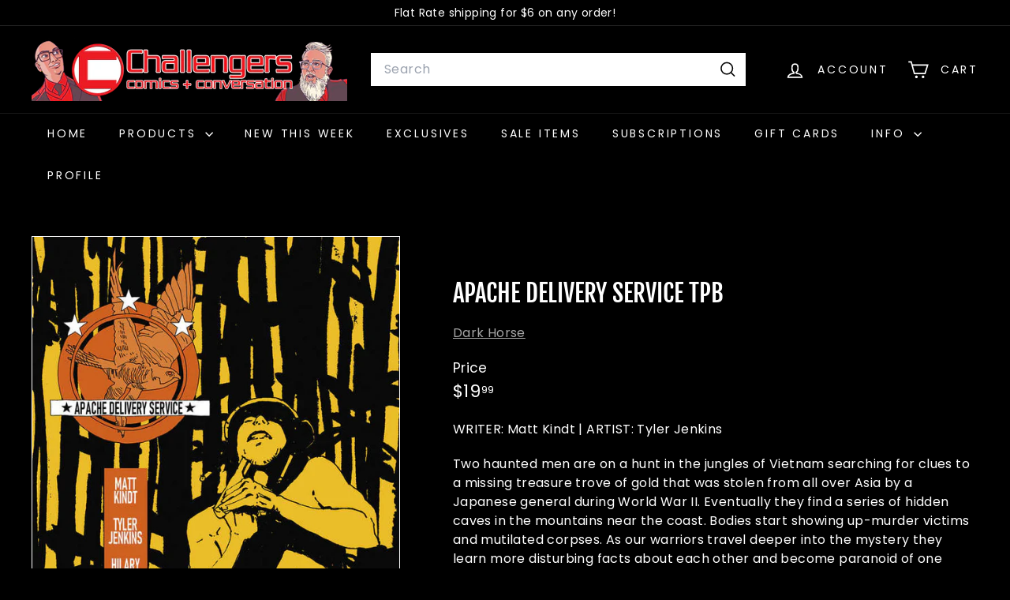

--- FILE ---
content_type: text/html; charset=utf-8
request_url: https://challengerscomics.com/collections/crime-mystery/products/apr220331-apache-delivery-service-tp
body_size: 229377
content:
<!doctype html>
<html class="no-js" lang="en" dir="ltr">
  <head>
    <meta charset="utf-8">
    <meta http-equiv="X-UA-Compatible" content="IE=edge,chrome=1">
    <meta name="viewport" content="width=device-width,initial-scale=1">
    <meta name="theme-color" content="#ff0000">
    <link rel="canonical" href="https://challengerscomics.com/products/apr220331-apache-delivery-service-tp">
    <link rel="preconnect" href="https://fonts.shopifycdn.com" crossorigin>
    <link rel="dns-prefetch" href="https://ajax.googleapis.com">
    <link rel="dns-prefetch" href="https://maps.googleapis.com">
    <link rel="dns-prefetch" href="https://maps.gstatic.com"><link rel="shortcut icon" href="//challengerscomics.com/cdn/shop/files/C_2020_red_white_SMALL_cd151ada-9321-49f2-a808-7343dd8a895e_32x32.png?v=1645553849" type="image/png">
<title>Apache Delivery Service TPB &ndash; Challengers Comics</title>
<meta name="description" content="Two haunted men are on a hunt in the jungles of Vietnam searching for clues to a missing treasure trove of gold that was stolen from all over Asia by a Japanese general during World War II. Eventually they find a series of hidden caves in the mountains near the coast. Bodies start showing up-murder victims and mutilate">
<meta property="og:site_name" content="Challengers Comics">
<meta property="og:url" content="https://challengerscomics.com/products/apr220331-apache-delivery-service-tp">
<meta property="og:title" content="Apache Delivery Service TPB">
<meta property="og:type" content="product">
<meta property="og:description" content="Two haunted men are on a hunt in the jungles of Vietnam searching for clues to a missing treasure trove of gold that was stolen from all over Asia by a Japanese general during World War II. Eventually they find a series of hidden caves in the mountains near the coast. Bodies start showing up-murder victims and mutilate"><meta property="og:image" content="http://challengerscomics.com/cdn/shop/products/202203-0000378851.jpg?v=1662492473">
  <meta property="og:image:secure_url" content="https://challengerscomics.com/cdn/shop/products/202203-0000378851.jpg?v=1662492473">
  <meta property="og:image:width" content="651">
  <meta property="og:image:height" content="1000"><meta name="twitter:site" content="@Challengers">
<meta name="twitter:card" content="summary_large_image">
<meta name="twitter:title" content="Apache Delivery Service TPB">
<meta name="twitter:description" content="Two haunted men are on a hunt in the jungles of Vietnam searching for clues to a missing treasure trove of gold that was stolen from all over Asia by a Japanese general during World War II. Eventually they find a series of hidden caves in the mountains near the coast. Bodies start showing up-murder victims and mutilate">

<style data-shopify>@font-face {
  font-family: "Fjalla One";
  font-weight: 400;
  font-style: normal;
  font-display: swap;
  src: url("//challengerscomics.com/cdn/fonts/fjalla_one/fjallaone_n4.262edaf1abaf5ed669f7ecd26fc3e24707a0ad85.woff2") format("woff2"),
       url("//challengerscomics.com/cdn/fonts/fjalla_one/fjallaone_n4.f67f40342efd2b34cae019d50b4b5c4da6fc5da7.woff") format("woff");
}

  @font-face {
  font-family: Poppins;
  font-weight: 400;
  font-style: normal;
  font-display: swap;
  src: url("//challengerscomics.com/cdn/fonts/poppins/poppins_n4.0ba78fa5af9b0e1a374041b3ceaadf0a43b41362.woff2") format("woff2"),
       url("//challengerscomics.com/cdn/fonts/poppins/poppins_n4.214741a72ff2596839fc9760ee7a770386cf16ca.woff") format("woff");
}


  @font-face {
  font-family: Poppins;
  font-weight: 600;
  font-style: normal;
  font-display: swap;
  src: url("//challengerscomics.com/cdn/fonts/poppins/poppins_n6.aa29d4918bc243723d56b59572e18228ed0786f6.woff2") format("woff2"),
       url("//challengerscomics.com/cdn/fonts/poppins/poppins_n6.5f815d845fe073750885d5b7e619ee00e8111208.woff") format("woff");
}

  @font-face {
  font-family: Poppins;
  font-weight: 400;
  font-style: italic;
  font-display: swap;
  src: url("//challengerscomics.com/cdn/fonts/poppins/poppins_i4.846ad1e22474f856bd6b81ba4585a60799a9f5d2.woff2") format("woff2"),
       url("//challengerscomics.com/cdn/fonts/poppins/poppins_i4.56b43284e8b52fc64c1fd271f289a39e8477e9ec.woff") format("woff");
}

  @font-face {
  font-family: Poppins;
  font-weight: 600;
  font-style: italic;
  font-display: swap;
  src: url("//challengerscomics.com/cdn/fonts/poppins/poppins_i6.bb8044d6203f492888d626dafda3c2999253e8e9.woff2") format("woff2"),
       url("//challengerscomics.com/cdn/fonts/poppins/poppins_i6.e233dec1a61b1e7dead9f920159eda42280a02c3.woff") format("woff");
}

</style><link href="//challengerscomics.com/cdn/shop/t/18/assets/components.css?v=43712827778144619181740788341" rel="stylesheet" type="text/css" media="all" />

<style data-shopify>:root {
    --color-body: #000000;
    --color-body-alpha-005: rgba(0, 0, 0, 0.05);
    --color-body-dim: #000000;

    --color-border: #ffffff;

    --color-button-primary: #ff0000;
    --color-button-primary-light: #ff3333;
    --color-button-primary-dim: #e60000;
    --color-button-primary-text: #ffffff;

    --color-cart-dot: #ba4444;
    --color-cart-dot-text: #fff;

    --color-footer: #000000;
    --color-footer-border: #000000;
    --color-footer-text: #ffffff;

    --color-link: #ffffff;

    --color-modal-bg: rgba(0, 0, 0, 0.6);

    --color-nav: #000000;
    --color-nav-search: #ffffff;
    --color-nav-text: #ffffff;

    --color-price: #ffffff;

    --color-sale-tag: #ba4444;
    --color-sale-tag-text: #ffffff;

    --color-scheme-1-text: #ffffff;
    --color-scheme-1-bg: #ff0000;
    --color-scheme-2-text: #ffffff;
    --color-scheme-2-bg: #ff0000;
    --color-scheme-3-text: #ffffff;
    --color-scheme-3-bg: #ff0000;

    --color-text-body: #ffffff;
    --color-text-body-alpha-005: rgba(255, 255, 255, 0.05);
    --color-text-body-alpha-008: rgba(255, 255, 255, 0.08);
    --color-text-savings: #ff0000;

    --color-toolbar: #000000;
    --color-toolbar-text: #ffffff;

    --url-ico-select: url(//challengerscomics.com/cdn/shop/t/18/assets/ico-select.svg);
    --url-swirl-svg: url(//challengerscomics.com/cdn/shop/t/18/assets/swirl.svg);

    --header-padding-bottom: 0;

    --page-top-padding: 35px;
    --page-narrow: 780px;
    --page-width-padding: 40px;
    --grid-gutter: 22px;
    --index-section-padding: 60px;
    --section-header-bottom: 40px;
    --collapsible-icon-width: 12px;

    --size-chart-margin: 30px 0;
    --size-chart-icon-margin: 5px;

    --newsletter-reminder-padding: 20px 30px 20px 25px;

    --text-frame-margin: 10px;

    /*Shop Pay Installments*/
    --color-body-text: #ffffff;
    --color-body: #000000;
    --color-bg: #000000;

    --type-header-primary: "Fjalla One";
    --type-header-fallback: sans-serif;
    --type-header-size: 36px;
    --type-header-weight: 400;
    --type-header-line-height: 1.2;
    --type-header-spacing: 0.0em;

    
      --type-header-transform: uppercase;
    

    --type-base-primary:Poppins;
    --type-base-fallback:sans-serif;
    --type-base-size: 16px;
    --type-base-weight: 400;
    --type-base-spacing: 0.025em;
    --type-base-line-height: 1.5;

    --color-small-image-bg: #ffffff;
    --color-small-image-bg-dark: #f7f7f7;
    --color-large-image-bg: #000000;
    --color-large-image-bg-light: #212121;

    --icon-stroke-width: 4px;
    --icon-stroke-line-join: miter;

    
      --button-radius: 0;
      --button-padding: 11px 20px;
    

    
      --roundness: 0;
    

    
      --grid-thickness: 0;
    

    --product-tile-margin: 0%;
    --collection-tile-margin: 0%;

    --swatch-size: 40px;

    
      --swatch-border-radius: 50%;
    
  }

  @media screen and (max-width: 768px) {
    :root {
      --page-top-padding: 15px;
      --page-narrow: 330px;
      --page-width-padding: 17px;
      --grid-gutter: 16px;
      --index-section-padding: 40px;
      --section-header-bottom: 25px;
      --collapsible-icon-width: 10px;
      --text-frame-margin: 7px;
      --type-base-size: 14px;

      
        --roundness: 0;
        --button-padding: 9px 17px;
      
    }
  }</style><link href="//challengerscomics.com/cdn/shop/t/18/assets/overrides.css?v=22777653670148856341740788341" rel="stylesheet" type="text/css" media="all" />
<style data-shopify>:root {
        --product-grid-padding: 12px;
      }</style><script async crossorigin fetchpriority="high" src="/cdn/shopifycloud/importmap-polyfill/es-modules-shim.2.4.0.js"></script>
<script>
      document.documentElement.className = document.documentElement.className.replace('no-js', 'js');

      window.theme = window.theme || {};

      theme.settings = {
        themeName: 'Expanse',
        themeVersion: '6.1.0', // x-release-please-version
      };
    </script><script type="importmap">
{
  "imports": {
    "@archetype-themes/custom-elements/base-media": "//challengerscomics.com/cdn/shop/t/18/assets/base-media.js?v=180215418933095669231740788340",
    "@archetype-themes/custom-elements/disclosure": "//challengerscomics.com/cdn/shop/t/18/assets/disclosure.js?v=182459945533096787091740788341",
    "@archetype-themes/custom-elements/header-search": "//challengerscomics.com/cdn/shop/t/18/assets/header-search.js?v=14790263600647437351740788341",
    "@archetype-themes/custom-elements/product-recommendations": "//challengerscomics.com/cdn/shop/t/18/assets/product-recommendations.js?v=76410797257285949611740788341",
    "@archetype-themes/custom-elements/swatches": "//challengerscomics.com/cdn/shop/t/18/assets/swatches.js?v=115748111205220542111740788342",
    "@archetype-themes/custom-elements/theme-element": "//challengerscomics.com/cdn/shop/t/18/assets/theme-element.js?v=23783870107938227301740788342",
    "@archetype-themes/modules/cart-form": "//challengerscomics.com/cdn/shop/t/18/assets/cart-form.js?v=112467115607385685851740788340",
    "@archetype-themes/modules/clone-footer": "//challengerscomics.com/cdn/shop/t/18/assets/clone-footer.js?v=65189253863211222311740788340",
    "@archetype-themes/modules/collection-sidebar": "//challengerscomics.com/cdn/shop/t/18/assets/collection-sidebar.js?v=1325888889692973131740788341",
    "@archetype-themes/modules/drawers": "//challengerscomics.com/cdn/shop/t/18/assets/drawers.js?v=133655453772475736011740788341",
    "@archetype-themes/modules/modal": "//challengerscomics.com/cdn/shop/t/18/assets/modal.js?v=158707362359803246971740788341",
    "@archetype-themes/modules/nav-dropdown": "//challengerscomics.com/cdn/shop/t/18/assets/nav-dropdown.js?v=161891049847192907061740788341",
    "@archetype-themes/modules/photoswipe": "//challengerscomics.com/cdn/shop/t/18/assets/photoswipe.js?v=26893319410327140681740788341",
    "@archetype-themes/modules/slideshow": "//challengerscomics.com/cdn/shop/t/18/assets/slideshow.js?v=126977017077271715931740788342",
    "@archetype-themes/utils/a11y": "//challengerscomics.com/cdn/shop/t/18/assets/a11y.js?v=42141139595583154601740788340",
    "@archetype-themes/utils/ajax-renderer": "//challengerscomics.com/cdn/shop/t/18/assets/ajax-renderer.js?v=17957378971572593961740788340",
    "@archetype-themes/utils/currency": "//challengerscomics.com/cdn/shop/t/18/assets/currency.js?v=93335643952206747231740788341",
    "@archetype-themes/utils/events": "//challengerscomics.com/cdn/shop/t/18/assets/events.js?v=41484686344495800011740788341",
    "@archetype-themes/utils/product-loader": "//challengerscomics.com/cdn/shop/t/18/assets/product-loader.js?v=71947287259713254281740788341",
    "@archetype-themes/utils/resource-loader": "//challengerscomics.com/cdn/shop/t/18/assets/resource-loader.js?v=81301169148003274841740788341",
    "@archetype-themes/utils/storage": "//challengerscomics.com/cdn/shop/t/18/assets/storage.js?v=165714144265540632071740788342",
    "@archetype-themes/utils/theme-editor-event-handler-mixin": "//challengerscomics.com/cdn/shop/t/18/assets/theme-editor-event-handler-mixin.js?v=114462069356338668731740788342",
    "@archetype-themes/utils/utils": "//challengerscomics.com/cdn/shop/t/18/assets/utils.js?v=117964846174238173191740788342",
    "@archetype-themes/vendors/flickity": "//challengerscomics.com/cdn/shop/t/18/assets/flickity.js?v=180040601754775719741740788341",
    "@archetype-themes/vendors/flickity-fade": "//challengerscomics.com/cdn/shop/t/18/assets/flickity-fade.js?v=7618156608010510071740788341",
    "@archetype-themes/vendors/in-view": "//challengerscomics.com/cdn/shop/t/18/assets/in-view.js?v=158303221847540477331740788341",
    "@archetype-themes/vendors/photoswipe-ui-default.min": "//challengerscomics.com/cdn/shop/t/18/assets/photoswipe-ui-default.min.js?v=153569421128418950921740788341",
    "@archetype-themes/vendors/photoswipe.min": "//challengerscomics.com/cdn/shop/t/18/assets/photoswipe.min.js?v=159595140210348923361740788341",
    "components/add-to-cart": "//challengerscomics.com/cdn/shop/t/18/assets/add-to-cart.js?v=157761415605003885381740788340",
    "components/announcement-bar": "//challengerscomics.com/cdn/shop/t/18/assets/announcement-bar.js?v=121029201872210647121740788340",
    "components/block-buy-buttons": "//challengerscomics.com/cdn/shop/t/18/assets/block-buy-buttons.js?v=56380689241029412871740788340",
    "components/block-price": "//challengerscomics.com/cdn/shop/t/18/assets/block-price.js?v=174793000406617112591740788340",
    "components/block-variant-picker": "//challengerscomics.com/cdn/shop/t/18/assets/block-variant-picker.js?v=100675464509634971691740788340",
    "components/cart-note": "//challengerscomics.com/cdn/shop/t/18/assets/cart-note.js?v=56198602689862001351740788340",
    "components/close-cart": "//challengerscomics.com/cdn/shop/t/18/assets/close-cart.js?v=122851508247342011791740788340",
    "components/collapsible": "//challengerscomics.com/cdn/shop/t/18/assets/collapsible.js?v=177773173634684916621740788340",
    "components/collection-mobile-filters": "//challengerscomics.com/cdn/shop/t/18/assets/collection-mobile-filters.js?v=141085733159431533581740788341",
    "components/gift-card-recipient-form": "//challengerscomics.com/cdn/shop/t/18/assets/gift-card-recipient-form.js?v=25114532869471163621740788341",
    "components/header-cart-drawer": "//challengerscomics.com/cdn/shop/t/18/assets/header-cart-drawer.js?v=10438076937880405391740788341",
    "components/header-drawer": "//challengerscomics.com/cdn/shop/t/18/assets/header-drawer.js?v=12194218155632391321740788341",
    "components/header-mobile-nav": "//challengerscomics.com/cdn/shop/t/18/assets/header-mobile-nav.js?v=77324086688366174111740788341",
    "components/header-nav": "//challengerscomics.com/cdn/shop/t/18/assets/header-nav.js?v=134448756228213604281740788341",
    "components/item-grid": "//challengerscomics.com/cdn/shop/t/18/assets/item-grid.js?v=109905781791598941741740788341",
    "components/map": "//challengerscomics.com/cdn/shop/t/18/assets/map.js?v=113321260895345124881740788341",
    "components/model-media": "//challengerscomics.com/cdn/shop/t/18/assets/model-media.js?v=72293555598817173731740788341",
    "components/newsletter-reminder": "//challengerscomics.com/cdn/shop/t/18/assets/newsletter-reminder.js?v=35744343425145152751740788341",
    "components/parallax-image": "//challengerscomics.com/cdn/shop/t/18/assets/parallax-image.js?v=59188309605188605141740788341",
    "components/predictive-search": "//challengerscomics.com/cdn/shop/t/18/assets/predictive-search.js?v=165210660372665716981740788341",
    "components/price-range": "//challengerscomics.com/cdn/shop/t/18/assets/price-range.js?v=87243038936141742371740788341",
    "components/product-images": "//challengerscomics.com/cdn/shop/t/18/assets/product-images.js?v=101208797313625026491740788341",
    "components/product-inventory": "//challengerscomics.com/cdn/shop/t/18/assets/product-inventory.js?v=69607211263097186841740788341",
    "components/quantity-selector": "//challengerscomics.com/cdn/shop/t/18/assets/quantity-selector.js?v=29811676615099985201740788341",
    "components/quick-add": "//challengerscomics.com/cdn/shop/t/18/assets/quick-add.js?v=112070224713420499361740788341",
    "components/quick-shop": "//challengerscomics.com/cdn/shop/t/18/assets/quick-shop.js?v=169214600794817870211740788341",
    "components/rte": "//challengerscomics.com/cdn/shop/t/18/assets/rte.js?v=175428553801475883871740788342",
    "components/section-advanced-accordion": "//challengerscomics.com/cdn/shop/t/18/assets/section-advanced-accordion.js?v=172994900201510659141740788342",
    "components/section-age-verification-popup": "//challengerscomics.com/cdn/shop/t/18/assets/section-age-verification-popup.js?v=133696332194319723851740788342",
    "components/section-background-image-text": "//challengerscomics.com/cdn/shop/t/18/assets/section-background-image-text.js?v=21722524035606903071740788342",
    "components/section-collection-header": "//challengerscomics.com/cdn/shop/t/18/assets/section-collection-header.js?v=38468508189529151931740788342",
    "components/section-countdown": "//challengerscomics.com/cdn/shop/t/18/assets/section-countdown.js?v=75237863181774550081740788342",
    "components/section-footer": "//challengerscomics.com/cdn/shop/t/18/assets/section-footer.js?v=148713697742347807881740788342",
    "components/section-header": "//challengerscomics.com/cdn/shop/t/18/assets/section-header.js?v=146891184291599232001740788342",
    "components/section-hotspots": "//challengerscomics.com/cdn/shop/t/18/assets/section-hotspots.js?v=123038301200020945031740788342",
    "components/section-image-compare": "//challengerscomics.com/cdn/shop/t/18/assets/section-image-compare.js?v=84708806597935999591740788342",
    "components/section-main-addresses": "//challengerscomics.com/cdn/shop/t/18/assets/section-main-addresses.js?v=38269558316828166111740788342",
    "components/section-main-cart": "//challengerscomics.com/cdn/shop/t/18/assets/section-main-cart.js?v=104282612614769570861740788342",
    "components/section-main-login": "//challengerscomics.com/cdn/shop/t/18/assets/section-main-login.js?v=141583384861984065451740788342",
    "components/section-more-products-vendor": "//challengerscomics.com/cdn/shop/t/18/assets/section-more-products-vendor.js?v=139037179476081649891740788342",
    "components/section-newsletter-popup": "//challengerscomics.com/cdn/shop/t/18/assets/section-newsletter-popup.js?v=14748164573072822331740788342",
    "components/section-password-header": "//challengerscomics.com/cdn/shop/t/18/assets/section-password-header.js?v=180461259096248157561740788342",
    "components/section-recently-viewed": "//challengerscomics.com/cdn/shop/t/18/assets/section-recently-viewed.js?v=55908193119123770971740788342",
    "components/section-testimonials": "//challengerscomics.com/cdn/shop/t/18/assets/section-testimonials.js?v=1105492954700041671740788342",
    "components/store-availability": "//challengerscomics.com/cdn/shop/t/18/assets/store-availability.js?v=3599424513449990531740788342",
    "components/theme-editor": "//challengerscomics.com/cdn/shop/t/18/assets/theme-editor.js?v=7962243367912863361740788342",
    "components/toggle-cart": "//challengerscomics.com/cdn/shop/t/18/assets/toggle-cart.js?v=38431333347854231931740788342",
    "components/toggle-menu": "//challengerscomics.com/cdn/shop/t/18/assets/toggle-menu.js?v=184417730195572818991740788342",
    "components/toggle-search": "//challengerscomics.com/cdn/shop/t/18/assets/toggle-search.js?v=152152935064256525541740788342",
    "components/tool-tip": "//challengerscomics.com/cdn/shop/t/18/assets/tool-tip.js?v=111952048857288946281740788342",
    "components/tool-tip-trigger": "//challengerscomics.com/cdn/shop/t/18/assets/tool-tip-trigger.js?v=51579085798980736711740788342",
    "components/variant-sku": "//challengerscomics.com/cdn/shop/t/18/assets/variant-sku.js?v=181636493864733257641740788342",
    "components/video-media": "//challengerscomics.com/cdn/shop/t/18/assets/video-media.js?v=117747228584985477391740788342",
    "nouislider": "//challengerscomics.com/cdn/shop/t/18/assets/nouislider.js?v=100438778919154896961740788341"
  }
}
</script>
<script>
  if (!(HTMLScriptElement.supports && HTMLScriptElement.supports('importmap'))) {
    const el = document.createElement('script')
    el.async = true
    el.src = "//challengerscomics.com/cdn/shop/t/18/assets/es-module-shims.min.js?v=3197203922110785981740788341"
    document.head.appendChild(el)
  }
</script>

<script type="module" src="//challengerscomics.com/cdn/shop/t/18/assets/is-land.min.js?v=92343381495565747271740788341"></script>



<script type="module">
  try {
    const importMap = document.querySelector('script[type="importmap"]')
    const importMapJson = JSON.parse(importMap.textContent)
    const importMapModules = Object.values(importMapJson.imports)
    for (let i = 0; i < importMapModules.length; i++) {
      const link = document.createElement('link')
      link.rel = 'modulepreload'
      link.href = importMapModules[i]
      document.head.appendChild(link)
    }
  } catch (e) {
    console.error(e)
  }
</script>

<script>window.performance && window.performance.mark && window.performance.mark('shopify.content_for_header.start');</script><meta name="facebook-domain-verification" content="ktzdubbyefj0tpypwsiv4sziuvx3z0">
<meta name="google-site-verification" content="6RsSrtd8PUcETGLs-w0yyq_zAaxTTI1E7PkzGJZrDrs">
<meta id="shopify-digital-wallet" name="shopify-digital-wallet" content="/36604444812/digital_wallets/dialog">
<meta name="shopify-checkout-api-token" content="dbb8c03ef66819a6704dc90bb2fef840">
<meta id="in-context-paypal-metadata" data-shop-id="36604444812" data-venmo-supported="false" data-environment="production" data-locale="en_US" data-paypal-v4="true" data-currency="USD">
<link rel="alternate" type="application/json+oembed" href="https://challengerscomics.com/products/apr220331-apache-delivery-service-tp.oembed">
<script async="async" src="/checkouts/internal/preloads.js?locale=en-US"></script>
<link rel="preconnect" href="https://shop.app" crossorigin="anonymous">
<script async="async" src="https://shop.app/checkouts/internal/preloads.js?locale=en-US&shop_id=36604444812" crossorigin="anonymous"></script>
<script id="apple-pay-shop-capabilities" type="application/json">{"shopId":36604444812,"countryCode":"US","currencyCode":"USD","merchantCapabilities":["supports3DS"],"merchantId":"gid:\/\/shopify\/Shop\/36604444812","merchantName":"Challengers Comics","requiredBillingContactFields":["postalAddress","email"],"requiredShippingContactFields":["postalAddress","email"],"shippingType":"shipping","supportedNetworks":["visa","masterCard","amex","discover","elo","jcb"],"total":{"type":"pending","label":"Challengers Comics","amount":"1.00"},"shopifyPaymentsEnabled":true,"supportsSubscriptions":true}</script>
<script id="shopify-features" type="application/json">{"accessToken":"dbb8c03ef66819a6704dc90bb2fef840","betas":["rich-media-storefront-analytics"],"domain":"challengerscomics.com","predictiveSearch":true,"shopId":36604444812,"locale":"en"}</script>
<script>var Shopify = Shopify || {};
Shopify.shop = "challengers-comics.myshopify.com";
Shopify.locale = "en";
Shopify.currency = {"active":"USD","rate":"1.0"};
Shopify.country = "US";
Shopify.theme = {"name":"Expanse (Updated 02.28.25)","id":142670889100,"schema_name":"Expanse","schema_version":"6.1.0","theme_store_id":902,"role":"main"};
Shopify.theme.handle = "null";
Shopify.theme.style = {"id":null,"handle":null};
Shopify.cdnHost = "challengerscomics.com/cdn";
Shopify.routes = Shopify.routes || {};
Shopify.routes.root = "/";</script>
<script type="module">!function(o){(o.Shopify=o.Shopify||{}).modules=!0}(window);</script>
<script>!function(o){function n(){var o=[];function n(){o.push(Array.prototype.slice.apply(arguments))}return n.q=o,n}var t=o.Shopify=o.Shopify||{};t.loadFeatures=n(),t.autoloadFeatures=n()}(window);</script>
<script>
  window.ShopifyPay = window.ShopifyPay || {};
  window.ShopifyPay.apiHost = "shop.app\/pay";
  window.ShopifyPay.redirectState = null;
</script>
<script id="shop-js-analytics" type="application/json">{"pageType":"product"}</script>
<script defer="defer" async type="module" src="//challengerscomics.com/cdn/shopifycloud/shop-js/modules/v2/client.init-shop-cart-sync_DtuiiIyl.en.esm.js"></script>
<script defer="defer" async type="module" src="//challengerscomics.com/cdn/shopifycloud/shop-js/modules/v2/chunk.common_CUHEfi5Q.esm.js"></script>
<script type="module">
  await import("//challengerscomics.com/cdn/shopifycloud/shop-js/modules/v2/client.init-shop-cart-sync_DtuiiIyl.en.esm.js");
await import("//challengerscomics.com/cdn/shopifycloud/shop-js/modules/v2/chunk.common_CUHEfi5Q.esm.js");

  window.Shopify.SignInWithShop?.initShopCartSync?.({"fedCMEnabled":true,"windoidEnabled":true});

</script>
<script defer="defer" async type="module" src="//challengerscomics.com/cdn/shopifycloud/shop-js/modules/v2/client.payment-terms_CAtGlQYS.en.esm.js"></script>
<script defer="defer" async type="module" src="//challengerscomics.com/cdn/shopifycloud/shop-js/modules/v2/chunk.common_CUHEfi5Q.esm.js"></script>
<script defer="defer" async type="module" src="//challengerscomics.com/cdn/shopifycloud/shop-js/modules/v2/chunk.modal_BewljZkx.esm.js"></script>
<script type="module">
  await import("//challengerscomics.com/cdn/shopifycloud/shop-js/modules/v2/client.payment-terms_CAtGlQYS.en.esm.js");
await import("//challengerscomics.com/cdn/shopifycloud/shop-js/modules/v2/chunk.common_CUHEfi5Q.esm.js");
await import("//challengerscomics.com/cdn/shopifycloud/shop-js/modules/v2/chunk.modal_BewljZkx.esm.js");

  
</script>
<script>
  window.Shopify = window.Shopify || {};
  if (!window.Shopify.featureAssets) window.Shopify.featureAssets = {};
  window.Shopify.featureAssets['shop-js'] = {"shop-cart-sync":["modules/v2/client.shop-cart-sync_DFoTY42P.en.esm.js","modules/v2/chunk.common_CUHEfi5Q.esm.js"],"init-fed-cm":["modules/v2/client.init-fed-cm_D2UNy1i2.en.esm.js","modules/v2/chunk.common_CUHEfi5Q.esm.js"],"init-shop-email-lookup-coordinator":["modules/v2/client.init-shop-email-lookup-coordinator_BQEe2rDt.en.esm.js","modules/v2/chunk.common_CUHEfi5Q.esm.js"],"shop-cash-offers":["modules/v2/client.shop-cash-offers_3CTtReFF.en.esm.js","modules/v2/chunk.common_CUHEfi5Q.esm.js","modules/v2/chunk.modal_BewljZkx.esm.js"],"shop-button":["modules/v2/client.shop-button_C6oxCjDL.en.esm.js","modules/v2/chunk.common_CUHEfi5Q.esm.js"],"init-windoid":["modules/v2/client.init-windoid_5pix8xhK.en.esm.js","modules/v2/chunk.common_CUHEfi5Q.esm.js"],"avatar":["modules/v2/client.avatar_BTnouDA3.en.esm.js"],"init-shop-cart-sync":["modules/v2/client.init-shop-cart-sync_DtuiiIyl.en.esm.js","modules/v2/chunk.common_CUHEfi5Q.esm.js"],"shop-toast-manager":["modules/v2/client.shop-toast-manager_BYv_8cH1.en.esm.js","modules/v2/chunk.common_CUHEfi5Q.esm.js"],"pay-button":["modules/v2/client.pay-button_FnF9EIkY.en.esm.js","modules/v2/chunk.common_CUHEfi5Q.esm.js"],"shop-login-button":["modules/v2/client.shop-login-button_CH1KUpOf.en.esm.js","modules/v2/chunk.common_CUHEfi5Q.esm.js","modules/v2/chunk.modal_BewljZkx.esm.js"],"init-customer-accounts-sign-up":["modules/v2/client.init-customer-accounts-sign-up_aj7QGgYS.en.esm.js","modules/v2/client.shop-login-button_CH1KUpOf.en.esm.js","modules/v2/chunk.common_CUHEfi5Q.esm.js","modules/v2/chunk.modal_BewljZkx.esm.js"],"init-shop-for-new-customer-accounts":["modules/v2/client.init-shop-for-new-customer-accounts_NbnYRf_7.en.esm.js","modules/v2/client.shop-login-button_CH1KUpOf.en.esm.js","modules/v2/chunk.common_CUHEfi5Q.esm.js","modules/v2/chunk.modal_BewljZkx.esm.js"],"init-customer-accounts":["modules/v2/client.init-customer-accounts_ppedhqCH.en.esm.js","modules/v2/client.shop-login-button_CH1KUpOf.en.esm.js","modules/v2/chunk.common_CUHEfi5Q.esm.js","modules/v2/chunk.modal_BewljZkx.esm.js"],"shop-follow-button":["modules/v2/client.shop-follow-button_CMIBBa6u.en.esm.js","modules/v2/chunk.common_CUHEfi5Q.esm.js","modules/v2/chunk.modal_BewljZkx.esm.js"],"lead-capture":["modules/v2/client.lead-capture_But0hIyf.en.esm.js","modules/v2/chunk.common_CUHEfi5Q.esm.js","modules/v2/chunk.modal_BewljZkx.esm.js"],"checkout-modal":["modules/v2/client.checkout-modal_BBxc70dQ.en.esm.js","modules/v2/chunk.common_CUHEfi5Q.esm.js","modules/v2/chunk.modal_BewljZkx.esm.js"],"shop-login":["modules/v2/client.shop-login_hM3Q17Kl.en.esm.js","modules/v2/chunk.common_CUHEfi5Q.esm.js","modules/v2/chunk.modal_BewljZkx.esm.js"],"payment-terms":["modules/v2/client.payment-terms_CAtGlQYS.en.esm.js","modules/v2/chunk.common_CUHEfi5Q.esm.js","modules/v2/chunk.modal_BewljZkx.esm.js"]};
</script>
<script>(function() {
  var isLoaded = false;
  function asyncLoad() {
    if (isLoaded) return;
    isLoaded = true;
    var urls = ["https:\/\/chimpstatic.com\/mcjs-connected\/js\/users\/89d5171b4fc99e686ebe023ee\/74957ac7e9ff4ef8cf5e3c5a9.js?shop=challengers-comics.myshopify.com"];
    for (var i = 0; i < urls.length; i++) {
      var s = document.createElement('script');
      s.type = 'text/javascript';
      s.async = true;
      s.src = urls[i];
      var x = document.getElementsByTagName('script')[0];
      x.parentNode.insertBefore(s, x);
    }
  };
  if(window.attachEvent) {
    window.attachEvent('onload', asyncLoad);
  } else {
    window.addEventListener('load', asyncLoad, false);
  }
})();</script>
<script id="__st">var __st={"a":36604444812,"offset":-21600,"reqid":"ad95ac06-30a7-4758-a95d-c530c5af88de-1766335251","pageurl":"challengerscomics.com\/collections\/crime-mystery\/products\/apr220331-apache-delivery-service-tp","u":"48cdb1cbf3a9","p":"product","rtyp":"product","rid":7109773623436};</script>
<script>window.ShopifyPaypalV4VisibilityTracking = true;</script>
<script id="captcha-bootstrap">!function(){'use strict';const t='contact',e='account',n='new_comment',o=[[t,t],['blogs',n],['comments',n],[t,'customer']],c=[[e,'customer_login'],[e,'guest_login'],[e,'recover_customer_password'],[e,'create_customer']],r=t=>t.map((([t,e])=>`form[action*='/${t}']:not([data-nocaptcha='true']) input[name='form_type'][value='${e}']`)).join(','),a=t=>()=>t?[...document.querySelectorAll(t)].map((t=>t.form)):[];function s(){const t=[...o],e=r(t);return a(e)}const i='password',u='form_key',d=['recaptcha-v3-token','g-recaptcha-response','h-captcha-response',i],f=()=>{try{return window.sessionStorage}catch{return}},m='__shopify_v',_=t=>t.elements[u];function p(t,e,n=!1){try{const o=window.sessionStorage,c=JSON.parse(o.getItem(e)),{data:r}=function(t){const{data:e,action:n}=t;return t[m]||n?{data:e,action:n}:{data:t,action:n}}(c);for(const[e,n]of Object.entries(r))t.elements[e]&&(t.elements[e].value=n);n&&o.removeItem(e)}catch(o){console.error('form repopulation failed',{error:o})}}const l='form_type',E='cptcha';function T(t){t.dataset[E]=!0}const w=window,h=w.document,L='Shopify',v='ce_forms',y='captcha';let A=!1;((t,e)=>{const n=(g='f06e6c50-85a8-45c8-87d0-21a2b65856fe',I='https://cdn.shopify.com/shopifycloud/storefront-forms-hcaptcha/ce_storefront_forms_captcha_hcaptcha.v1.5.2.iife.js',D={infoText:'Protected by hCaptcha',privacyText:'Privacy',termsText:'Terms'},(t,e,n)=>{const o=w[L][v],c=o.bindForm;if(c)return c(t,g,e,D).then(n);var r;o.q.push([[t,g,e,D],n]),r=I,A||(h.body.append(Object.assign(h.createElement('script'),{id:'captcha-provider',async:!0,src:r})),A=!0)});var g,I,D;w[L]=w[L]||{},w[L][v]=w[L][v]||{},w[L][v].q=[],w[L][y]=w[L][y]||{},w[L][y].protect=function(t,e){n(t,void 0,e),T(t)},Object.freeze(w[L][y]),function(t,e,n,w,h,L){const[v,y,A,g]=function(t,e,n){const i=e?o:[],u=t?c:[],d=[...i,...u],f=r(d),m=r(i),_=r(d.filter((([t,e])=>n.includes(e))));return[a(f),a(m),a(_),s()]}(w,h,L),I=t=>{const e=t.target;return e instanceof HTMLFormElement?e:e&&e.form},D=t=>v().includes(t);t.addEventListener('submit',(t=>{const e=I(t);if(!e)return;const n=D(e)&&!e.dataset.hcaptchaBound&&!e.dataset.recaptchaBound,o=_(e),c=g().includes(e)&&(!o||!o.value);(n||c)&&t.preventDefault(),c&&!n&&(function(t){try{if(!f())return;!function(t){const e=f();if(!e)return;const n=_(t);if(!n)return;const o=n.value;o&&e.removeItem(o)}(t);const e=Array.from(Array(32),(()=>Math.random().toString(36)[2])).join('');!function(t,e){_(t)||t.append(Object.assign(document.createElement('input'),{type:'hidden',name:u})),t.elements[u].value=e}(t,e),function(t,e){const n=f();if(!n)return;const o=[...t.querySelectorAll(`input[type='${i}']`)].map((({name:t})=>t)),c=[...d,...o],r={};for(const[a,s]of new FormData(t).entries())c.includes(a)||(r[a]=s);n.setItem(e,JSON.stringify({[m]:1,action:t.action,data:r}))}(t,e)}catch(e){console.error('failed to persist form',e)}}(e),e.submit())}));const S=(t,e)=>{t&&!t.dataset[E]&&(n(t,e.some((e=>e===t))),T(t))};for(const o of['focusin','change'])t.addEventListener(o,(t=>{const e=I(t);D(e)&&S(e,y())}));const B=e.get('form_key'),M=e.get(l),P=B&&M;t.addEventListener('DOMContentLoaded',(()=>{const t=y();if(P)for(const e of t)e.elements[l].value===M&&p(e,B);[...new Set([...A(),...v().filter((t=>'true'===t.dataset.shopifyCaptcha))])].forEach((e=>S(e,t)))}))}(h,new URLSearchParams(w.location.search),n,t,e,['guest_login'])})(!0,!0)}();</script>
<script integrity="sha256-4kQ18oKyAcykRKYeNunJcIwy7WH5gtpwJnB7kiuLZ1E=" data-source-attribution="shopify.loadfeatures" defer="defer" src="//challengerscomics.com/cdn/shopifycloud/storefront/assets/storefront/load_feature-a0a9edcb.js" crossorigin="anonymous"></script>
<script crossorigin="anonymous" defer="defer" src="//challengerscomics.com/cdn/shopifycloud/storefront/assets/shopify_pay/storefront-65b4c6d7.js?v=20250812"></script>
<script data-source-attribution="shopify.dynamic_checkout.dynamic.init">var Shopify=Shopify||{};Shopify.PaymentButton=Shopify.PaymentButton||{isStorefrontPortableWallets:!0,init:function(){window.Shopify.PaymentButton.init=function(){};var t=document.createElement("script");t.src="https://challengerscomics.com/cdn/shopifycloud/portable-wallets/latest/portable-wallets.en.js",t.type="module",document.head.appendChild(t)}};
</script>
<script data-source-attribution="shopify.dynamic_checkout.buyer_consent">
  function portableWalletsHideBuyerConsent(e){var t=document.getElementById("shopify-buyer-consent"),n=document.getElementById("shopify-subscription-policy-button");t&&n&&(t.classList.add("hidden"),t.setAttribute("aria-hidden","true"),n.removeEventListener("click",e))}function portableWalletsShowBuyerConsent(e){var t=document.getElementById("shopify-buyer-consent"),n=document.getElementById("shopify-subscription-policy-button");t&&n&&(t.classList.remove("hidden"),t.removeAttribute("aria-hidden"),n.addEventListener("click",e))}window.Shopify?.PaymentButton&&(window.Shopify.PaymentButton.hideBuyerConsent=portableWalletsHideBuyerConsent,window.Shopify.PaymentButton.showBuyerConsent=portableWalletsShowBuyerConsent);
</script>
<script data-source-attribution="shopify.dynamic_checkout.cart.bootstrap">document.addEventListener("DOMContentLoaded",(function(){function t(){return document.querySelector("shopify-accelerated-checkout-cart, shopify-accelerated-checkout")}if(t())Shopify.PaymentButton.init();else{new MutationObserver((function(e,n){t()&&(Shopify.PaymentButton.init(),n.disconnect())})).observe(document.body,{childList:!0,subtree:!0})}}));
</script>
<link id="shopify-accelerated-checkout-styles" rel="stylesheet" media="screen" href="https://challengerscomics.com/cdn/shopifycloud/portable-wallets/latest/accelerated-checkout-backwards-compat.css" crossorigin="anonymous">
<style id="shopify-accelerated-checkout-cart">
        #shopify-buyer-consent {
  margin-top: 1em;
  display: inline-block;
  width: 100%;
}

#shopify-buyer-consent.hidden {
  display: none;
}

#shopify-subscription-policy-button {
  background: none;
  border: none;
  padding: 0;
  text-decoration: underline;
  font-size: inherit;
  cursor: pointer;
}

#shopify-subscription-policy-button::before {
  box-shadow: none;
}

      </style>

<script>window.performance && window.performance.mark && window.performance.mark('shopify.content_for_header.end');</script>

    <script src="//challengerscomics.com/cdn/shop/t/18/assets/theme.js?v=113616480651186619411740788342" defer="defer"></script>
  <!-- BEGIN app block: shopify://apps/minmaxify-order-limits/blocks/app-embed-block/3acfba32-89f3-4377-ae20-cbb9abc48475 --><script type="text/javascript" src="https://limits.minmaxify.com/challengers-comics.myshopify.com?v=128a&r=20250228063253"></script>

<!-- END app block --><link href="https://cdn.shopify.com/extensions/019b22fa-7398-7513-bed1-05623d6d917a/in-cart-upsell-830/assets/index.css" rel="stylesheet" type="text/css" media="all">
<link href="https://monorail-edge.shopifysvc.com" rel="dns-prefetch">
<script>(function(){if ("sendBeacon" in navigator && "performance" in window) {try {var session_token_from_headers = performance.getEntriesByType('navigation')[0].serverTiming.find(x => x.name == '_s').description;} catch {var session_token_from_headers = undefined;}var session_cookie_matches = document.cookie.match(/_shopify_s=([^;]*)/);var session_token_from_cookie = session_cookie_matches && session_cookie_matches.length === 2 ? session_cookie_matches[1] : "";var session_token = session_token_from_headers || session_token_from_cookie || "";function handle_abandonment_event(e) {var entries = performance.getEntries().filter(function(entry) {return /monorail-edge.shopifysvc.com/.test(entry.name);});if (!window.abandonment_tracked && entries.length === 0) {window.abandonment_tracked = true;var currentMs = Date.now();var navigation_start = performance.timing.navigationStart;var payload = {shop_id: 36604444812,url: window.location.href,navigation_start,duration: currentMs - navigation_start,session_token,page_type: "product"};window.navigator.sendBeacon("https://monorail-edge.shopifysvc.com/v1/produce", JSON.stringify({schema_id: "online_store_buyer_site_abandonment/1.1",payload: payload,metadata: {event_created_at_ms: currentMs,event_sent_at_ms: currentMs}}));}}window.addEventListener('pagehide', handle_abandonment_event);}}());</script>
<script id="web-pixels-manager-setup">(function e(e,d,r,n,o){if(void 0===o&&(o={}),!Boolean(null===(a=null===(i=window.Shopify)||void 0===i?void 0:i.analytics)||void 0===a?void 0:a.replayQueue)){var i,a;window.Shopify=window.Shopify||{};var t=window.Shopify;t.analytics=t.analytics||{};var s=t.analytics;s.replayQueue=[],s.publish=function(e,d,r){return s.replayQueue.push([e,d,r]),!0};try{self.performance.mark("wpm:start")}catch(e){}var l=function(){var e={modern:/Edge?\/(1{2}[4-9]|1[2-9]\d|[2-9]\d{2}|\d{4,})\.\d+(\.\d+|)|Firefox\/(1{2}[4-9]|1[2-9]\d|[2-9]\d{2}|\d{4,})\.\d+(\.\d+|)|Chrom(ium|e)\/(9{2}|\d{3,})\.\d+(\.\d+|)|(Maci|X1{2}).+ Version\/(15\.\d+|(1[6-9]|[2-9]\d|\d{3,})\.\d+)([,.]\d+|)( \(\w+\)|)( Mobile\/\w+|) Safari\/|Chrome.+OPR\/(9{2}|\d{3,})\.\d+\.\d+|(CPU[ +]OS|iPhone[ +]OS|CPU[ +]iPhone|CPU IPhone OS|CPU iPad OS)[ +]+(15[._]\d+|(1[6-9]|[2-9]\d|\d{3,})[._]\d+)([._]\d+|)|Android:?[ /-](13[3-9]|1[4-9]\d|[2-9]\d{2}|\d{4,})(\.\d+|)(\.\d+|)|Android.+Firefox\/(13[5-9]|1[4-9]\d|[2-9]\d{2}|\d{4,})\.\d+(\.\d+|)|Android.+Chrom(ium|e)\/(13[3-9]|1[4-9]\d|[2-9]\d{2}|\d{4,})\.\d+(\.\d+|)|SamsungBrowser\/([2-9]\d|\d{3,})\.\d+/,legacy:/Edge?\/(1[6-9]|[2-9]\d|\d{3,})\.\d+(\.\d+|)|Firefox\/(5[4-9]|[6-9]\d|\d{3,})\.\d+(\.\d+|)|Chrom(ium|e)\/(5[1-9]|[6-9]\d|\d{3,})\.\d+(\.\d+|)([\d.]+$|.*Safari\/(?![\d.]+ Edge\/[\d.]+$))|(Maci|X1{2}).+ Version\/(10\.\d+|(1[1-9]|[2-9]\d|\d{3,})\.\d+)([,.]\d+|)( \(\w+\)|)( Mobile\/\w+|) Safari\/|Chrome.+OPR\/(3[89]|[4-9]\d|\d{3,})\.\d+\.\d+|(CPU[ +]OS|iPhone[ +]OS|CPU[ +]iPhone|CPU IPhone OS|CPU iPad OS)[ +]+(10[._]\d+|(1[1-9]|[2-9]\d|\d{3,})[._]\d+)([._]\d+|)|Android:?[ /-](13[3-9]|1[4-9]\d|[2-9]\d{2}|\d{4,})(\.\d+|)(\.\d+|)|Mobile Safari.+OPR\/([89]\d|\d{3,})\.\d+\.\d+|Android.+Firefox\/(13[5-9]|1[4-9]\d|[2-9]\d{2}|\d{4,})\.\d+(\.\d+|)|Android.+Chrom(ium|e)\/(13[3-9]|1[4-9]\d|[2-9]\d{2}|\d{4,})\.\d+(\.\d+|)|Android.+(UC? ?Browser|UCWEB|U3)[ /]?(15\.([5-9]|\d{2,})|(1[6-9]|[2-9]\d|\d{3,})\.\d+)\.\d+|SamsungBrowser\/(5\.\d+|([6-9]|\d{2,})\.\d+)|Android.+MQ{2}Browser\/(14(\.(9|\d{2,})|)|(1[5-9]|[2-9]\d|\d{3,})(\.\d+|))(\.\d+|)|K[Aa][Ii]OS\/(3\.\d+|([4-9]|\d{2,})\.\d+)(\.\d+|)/},d=e.modern,r=e.legacy,n=navigator.userAgent;return n.match(d)?"modern":n.match(r)?"legacy":"unknown"}(),u="modern"===l?"modern":"legacy",c=(null!=n?n:{modern:"",legacy:""})[u],f=function(e){return[e.baseUrl,"/wpm","/b",e.hashVersion,"modern"===e.buildTarget?"m":"l",".js"].join("")}({baseUrl:d,hashVersion:r,buildTarget:u}),m=function(e){var d=e.version,r=e.bundleTarget,n=e.surface,o=e.pageUrl,i=e.monorailEndpoint;return{emit:function(e){var a=e.status,t=e.errorMsg,s=(new Date).getTime(),l=JSON.stringify({metadata:{event_sent_at_ms:s},events:[{schema_id:"web_pixels_manager_load/3.1",payload:{version:d,bundle_target:r,page_url:o,status:a,surface:n,error_msg:t},metadata:{event_created_at_ms:s}}]});if(!i)return console&&console.warn&&console.warn("[Web Pixels Manager] No Monorail endpoint provided, skipping logging."),!1;try{return self.navigator.sendBeacon.bind(self.navigator)(i,l)}catch(e){}var u=new XMLHttpRequest;try{return u.open("POST",i,!0),u.setRequestHeader("Content-Type","text/plain"),u.send(l),!0}catch(e){return console&&console.warn&&console.warn("[Web Pixels Manager] Got an unhandled error while logging to Monorail."),!1}}}}({version:r,bundleTarget:l,surface:e.surface,pageUrl:self.location.href,monorailEndpoint:e.monorailEndpoint});try{o.browserTarget=l,function(e){var d=e.src,r=e.async,n=void 0===r||r,o=e.onload,i=e.onerror,a=e.sri,t=e.scriptDataAttributes,s=void 0===t?{}:t,l=document.createElement("script"),u=document.querySelector("head"),c=document.querySelector("body");if(l.async=n,l.src=d,a&&(l.integrity=a,l.crossOrigin="anonymous"),s)for(var f in s)if(Object.prototype.hasOwnProperty.call(s,f))try{l.dataset[f]=s[f]}catch(e){}if(o&&l.addEventListener("load",o),i&&l.addEventListener("error",i),u)u.appendChild(l);else{if(!c)throw new Error("Did not find a head or body element to append the script");c.appendChild(l)}}({src:f,async:!0,onload:function(){if(!function(){var e,d;return Boolean(null===(d=null===(e=window.Shopify)||void 0===e?void 0:e.analytics)||void 0===d?void 0:d.initialized)}()){var d=window.webPixelsManager.init(e)||void 0;if(d){var r=window.Shopify.analytics;r.replayQueue.forEach((function(e){var r=e[0],n=e[1],o=e[2];d.publishCustomEvent(r,n,o)})),r.replayQueue=[],r.publish=d.publishCustomEvent,r.visitor=d.visitor,r.initialized=!0}}},onerror:function(){return m.emit({status:"failed",errorMsg:"".concat(f," has failed to load")})},sri:function(e){var d=/^sha384-[A-Za-z0-9+/=]+$/;return"string"==typeof e&&d.test(e)}(c)?c:"",scriptDataAttributes:o}),m.emit({status:"loading"})}catch(e){m.emit({status:"failed",errorMsg:(null==e?void 0:e.message)||"Unknown error"})}}})({shopId: 36604444812,storefrontBaseUrl: "https://challengerscomics.com",extensionsBaseUrl: "https://extensions.shopifycdn.com/cdn/shopifycloud/web-pixels-manager",monorailEndpoint: "https://monorail-edge.shopifysvc.com/unstable/produce_batch",surface: "storefront-renderer",enabledBetaFlags: ["2dca8a86"],webPixelsConfigList: [{"id":"490864780","configuration":"{\"config\":\"{\\\"pixel_id\\\":\\\"G-R42NWZ9MN3\\\",\\\"google_tag_ids\\\":[\\\"G-R42NWZ9MN3\\\",\\\"GT-NN66MRPW\\\"],\\\"target_country\\\":\\\"ZZ\\\",\\\"gtag_events\\\":[{\\\"type\\\":\\\"search\\\",\\\"action_label\\\":\\\"G-R42NWZ9MN3\\\"},{\\\"type\\\":\\\"begin_checkout\\\",\\\"action_label\\\":\\\"G-R42NWZ9MN3\\\"},{\\\"type\\\":\\\"view_item\\\",\\\"action_label\\\":[\\\"G-R42NWZ9MN3\\\",\\\"MC-JB8VZMM1EY\\\"]},{\\\"type\\\":\\\"purchase\\\",\\\"action_label\\\":[\\\"G-R42NWZ9MN3\\\",\\\"MC-JB8VZMM1EY\\\"]},{\\\"type\\\":\\\"page_view\\\",\\\"action_label\\\":[\\\"G-R42NWZ9MN3\\\",\\\"MC-JB8VZMM1EY\\\"]},{\\\"type\\\":\\\"add_payment_info\\\",\\\"action_label\\\":\\\"G-R42NWZ9MN3\\\"},{\\\"type\\\":\\\"add_to_cart\\\",\\\"action_label\\\":\\\"G-R42NWZ9MN3\\\"}],\\\"enable_monitoring_mode\\\":false}\"}","eventPayloadVersion":"v1","runtimeContext":"OPEN","scriptVersion":"b2a88bafab3e21179ed38636efcd8a93","type":"APP","apiClientId":1780363,"privacyPurposes":[],"dataSharingAdjustments":{"protectedCustomerApprovalScopes":["read_customer_address","read_customer_email","read_customer_name","read_customer_personal_data","read_customer_phone"]}},{"id":"131858572","configuration":"{\"pixel_id\":\"337923621679600\",\"pixel_type\":\"facebook_pixel\",\"metaapp_system_user_token\":\"-\"}","eventPayloadVersion":"v1","runtimeContext":"OPEN","scriptVersion":"ca16bc87fe92b6042fbaa3acc2fbdaa6","type":"APP","apiClientId":2329312,"privacyPurposes":["ANALYTICS","MARKETING","SALE_OF_DATA"],"dataSharingAdjustments":{"protectedCustomerApprovalScopes":["read_customer_address","read_customer_email","read_customer_name","read_customer_personal_data","read_customer_phone"]}},{"id":"83656844","eventPayloadVersion":"v1","runtimeContext":"LAX","scriptVersion":"1","type":"CUSTOM","privacyPurposes":["ANALYTICS"],"name":"Google Analytics tag (migrated)"},{"id":"shopify-app-pixel","configuration":"{}","eventPayloadVersion":"v1","runtimeContext":"STRICT","scriptVersion":"0450","apiClientId":"shopify-pixel","type":"APP","privacyPurposes":["ANALYTICS","MARKETING"]},{"id":"shopify-custom-pixel","eventPayloadVersion":"v1","runtimeContext":"LAX","scriptVersion":"0450","apiClientId":"shopify-pixel","type":"CUSTOM","privacyPurposes":["ANALYTICS","MARKETING"]}],isMerchantRequest: false,initData: {"shop":{"name":"Challengers Comics","paymentSettings":{"currencyCode":"USD"},"myshopifyDomain":"challengers-comics.myshopify.com","countryCode":"US","storefrontUrl":"https:\/\/challengerscomics.com"},"customer":null,"cart":null,"checkout":null,"productVariants":[{"price":{"amount":19.99,"currencyCode":"USD"},"product":{"title":"Apache Delivery Service TPB","vendor":"Dark Horse","id":"7109773623436","untranslatedTitle":"Apache Delivery Service TPB","url":"\/products\/apr220331-apache-delivery-service-tp","type":"01 - GN\/TPB"},"id":"40875359895692","image":{"src":"\/\/challengerscomics.com\/cdn\/shop\/products\/202203-0000378851.jpg?v=1662492473"},"sku":"APR220331","title":"Default Title","untranslatedTitle":"Default Title"}],"purchasingCompany":null},},"https://challengerscomics.com/cdn","1e0b1122w61c904dfpc855754am2b403ea2",{"modern":"","legacy":""},{"shopId":"36604444812","storefrontBaseUrl":"https:\/\/challengerscomics.com","extensionBaseUrl":"https:\/\/extensions.shopifycdn.com\/cdn\/shopifycloud\/web-pixels-manager","surface":"storefront-renderer","enabledBetaFlags":"[\"2dca8a86\"]","isMerchantRequest":"false","hashVersion":"1e0b1122w61c904dfpc855754am2b403ea2","publish":"custom","events":"[[\"page_viewed\",{}],[\"product_viewed\",{\"productVariant\":{\"price\":{\"amount\":19.99,\"currencyCode\":\"USD\"},\"product\":{\"title\":\"Apache Delivery Service TPB\",\"vendor\":\"Dark Horse\",\"id\":\"7109773623436\",\"untranslatedTitle\":\"Apache Delivery Service TPB\",\"url\":\"\/products\/apr220331-apache-delivery-service-tp\",\"type\":\"01 - GN\/TPB\"},\"id\":\"40875359895692\",\"image\":{\"src\":\"\/\/challengerscomics.com\/cdn\/shop\/products\/202203-0000378851.jpg?v=1662492473\"},\"sku\":\"APR220331\",\"title\":\"Default Title\",\"untranslatedTitle\":\"Default Title\"}}]]"});</script><script>
  window.ShopifyAnalytics = window.ShopifyAnalytics || {};
  window.ShopifyAnalytics.meta = window.ShopifyAnalytics.meta || {};
  window.ShopifyAnalytics.meta.currency = 'USD';
  var meta = {"product":{"id":7109773623436,"gid":"gid:\/\/shopify\/Product\/7109773623436","vendor":"Dark Horse","type":"01 - GN\/TPB","variants":[{"id":40875359895692,"price":1999,"name":"Apache Delivery Service TPB","public_title":null,"sku":"APR220331"}],"remote":false},"page":{"pageType":"product","resourceType":"product","resourceId":7109773623436}};
  for (var attr in meta) {
    window.ShopifyAnalytics.meta[attr] = meta[attr];
  }
</script>
<script class="analytics">
  (function () {
    var customDocumentWrite = function(content) {
      var jquery = null;

      if (window.jQuery) {
        jquery = window.jQuery;
      } else if (window.Checkout && window.Checkout.$) {
        jquery = window.Checkout.$;
      }

      if (jquery) {
        jquery('body').append(content);
      }
    };

    var hasLoggedConversion = function(token) {
      if (token) {
        return document.cookie.indexOf('loggedConversion=' + token) !== -1;
      }
      return false;
    }

    var setCookieIfConversion = function(token) {
      if (token) {
        var twoMonthsFromNow = new Date(Date.now());
        twoMonthsFromNow.setMonth(twoMonthsFromNow.getMonth() + 2);

        document.cookie = 'loggedConversion=' + token + '; expires=' + twoMonthsFromNow;
      }
    }

    var trekkie = window.ShopifyAnalytics.lib = window.trekkie = window.trekkie || [];
    if (trekkie.integrations) {
      return;
    }
    trekkie.methods = [
      'identify',
      'page',
      'ready',
      'track',
      'trackForm',
      'trackLink'
    ];
    trekkie.factory = function(method) {
      return function() {
        var args = Array.prototype.slice.call(arguments);
        args.unshift(method);
        trekkie.push(args);
        return trekkie;
      };
    };
    for (var i = 0; i < trekkie.methods.length; i++) {
      var key = trekkie.methods[i];
      trekkie[key] = trekkie.factory(key);
    }
    trekkie.load = function(config) {
      trekkie.config = config || {};
      trekkie.config.initialDocumentCookie = document.cookie;
      var first = document.getElementsByTagName('script')[0];
      var script = document.createElement('script');
      script.type = 'text/javascript';
      script.onerror = function(e) {
        var scriptFallback = document.createElement('script');
        scriptFallback.type = 'text/javascript';
        scriptFallback.onerror = function(error) {
                var Monorail = {
      produce: function produce(monorailDomain, schemaId, payload) {
        var currentMs = new Date().getTime();
        var event = {
          schema_id: schemaId,
          payload: payload,
          metadata: {
            event_created_at_ms: currentMs,
            event_sent_at_ms: currentMs
          }
        };
        return Monorail.sendRequest("https://" + monorailDomain + "/v1/produce", JSON.stringify(event));
      },
      sendRequest: function sendRequest(endpointUrl, payload) {
        // Try the sendBeacon API
        if (window && window.navigator && typeof window.navigator.sendBeacon === 'function' && typeof window.Blob === 'function' && !Monorail.isIos12()) {
          var blobData = new window.Blob([payload], {
            type: 'text/plain'
          });

          if (window.navigator.sendBeacon(endpointUrl, blobData)) {
            return true;
          } // sendBeacon was not successful

        } // XHR beacon

        var xhr = new XMLHttpRequest();

        try {
          xhr.open('POST', endpointUrl);
          xhr.setRequestHeader('Content-Type', 'text/plain');
          xhr.send(payload);
        } catch (e) {
          console.log(e);
        }

        return false;
      },
      isIos12: function isIos12() {
        return window.navigator.userAgent.lastIndexOf('iPhone; CPU iPhone OS 12_') !== -1 || window.navigator.userAgent.lastIndexOf('iPad; CPU OS 12_') !== -1;
      }
    };
    Monorail.produce('monorail-edge.shopifysvc.com',
      'trekkie_storefront_load_errors/1.1',
      {shop_id: 36604444812,
      theme_id: 142670889100,
      app_name: "storefront",
      context_url: window.location.href,
      source_url: "//challengerscomics.com/cdn/s/trekkie.storefront.4b0d51228c8d1703f19d66468963c9de55bf59b0.min.js"});

        };
        scriptFallback.async = true;
        scriptFallback.src = '//challengerscomics.com/cdn/s/trekkie.storefront.4b0d51228c8d1703f19d66468963c9de55bf59b0.min.js';
        first.parentNode.insertBefore(scriptFallback, first);
      };
      script.async = true;
      script.src = '//challengerscomics.com/cdn/s/trekkie.storefront.4b0d51228c8d1703f19d66468963c9de55bf59b0.min.js';
      first.parentNode.insertBefore(script, first);
    };
    trekkie.load(
      {"Trekkie":{"appName":"storefront","development":false,"defaultAttributes":{"shopId":36604444812,"isMerchantRequest":null,"themeId":142670889100,"themeCityHash":"13885128281539812488","contentLanguage":"en","currency":"USD","eventMetadataId":"d534f39e-9cf3-4cb5-981a-4da1c629844d"},"isServerSideCookieWritingEnabled":true,"monorailRegion":"shop_domain","enabledBetaFlags":["65f19447"]},"Session Attribution":{},"S2S":{"facebookCapiEnabled":true,"source":"trekkie-storefront-renderer","apiClientId":580111}}
    );

    var loaded = false;
    trekkie.ready(function() {
      if (loaded) return;
      loaded = true;

      window.ShopifyAnalytics.lib = window.trekkie;

      var originalDocumentWrite = document.write;
      document.write = customDocumentWrite;
      try { window.ShopifyAnalytics.merchantGoogleAnalytics.call(this); } catch(error) {};
      document.write = originalDocumentWrite;

      window.ShopifyAnalytics.lib.page(null,{"pageType":"product","resourceType":"product","resourceId":7109773623436,"shopifyEmitted":true});

      var match = window.location.pathname.match(/checkouts\/(.+)\/(thank_you|post_purchase)/)
      var token = match? match[1]: undefined;
      if (!hasLoggedConversion(token)) {
        setCookieIfConversion(token);
        window.ShopifyAnalytics.lib.track("Viewed Product",{"currency":"USD","variantId":40875359895692,"productId":7109773623436,"productGid":"gid:\/\/shopify\/Product\/7109773623436","name":"Apache Delivery Service TPB","price":"19.99","sku":"APR220331","brand":"Dark Horse","variant":null,"category":"01 - GN\/TPB","nonInteraction":true,"remote":false},undefined,undefined,{"shopifyEmitted":true});
      window.ShopifyAnalytics.lib.track("monorail:\/\/trekkie_storefront_viewed_product\/1.1",{"currency":"USD","variantId":40875359895692,"productId":7109773623436,"productGid":"gid:\/\/shopify\/Product\/7109773623436","name":"Apache Delivery Service TPB","price":"19.99","sku":"APR220331","brand":"Dark Horse","variant":null,"category":"01 - GN\/TPB","nonInteraction":true,"remote":false,"referer":"https:\/\/challengerscomics.com\/collections\/crime-mystery\/products\/apr220331-apache-delivery-service-tp"});
      }
    });


        var eventsListenerScript = document.createElement('script');
        eventsListenerScript.async = true;
        eventsListenerScript.src = "//challengerscomics.com/cdn/shopifycloud/storefront/assets/shop_events_listener-3da45d37.js";
        document.getElementsByTagName('head')[0].appendChild(eventsListenerScript);

})();</script>
  <script>
  if (!window.ga || (window.ga && typeof window.ga !== 'function')) {
    window.ga = function ga() {
      (window.ga.q = window.ga.q || []).push(arguments);
      if (window.Shopify && window.Shopify.analytics && typeof window.Shopify.analytics.publish === 'function') {
        window.Shopify.analytics.publish("ga_stub_called", {}, {sendTo: "google_osp_migration"});
      }
      console.error("Shopify's Google Analytics stub called with:", Array.from(arguments), "\nSee https://help.shopify.com/manual/promoting-marketing/pixels/pixel-migration#google for more information.");
    };
    if (window.Shopify && window.Shopify.analytics && typeof window.Shopify.analytics.publish === 'function') {
      window.Shopify.analytics.publish("ga_stub_initialized", {}, {sendTo: "google_osp_migration"});
    }
  }
</script>
<script
  defer
  src="https://challengerscomics.com/cdn/shopifycloud/perf-kit/shopify-perf-kit-2.1.2.min.js"
  data-application="storefront-renderer"
  data-shop-id="36604444812"
  data-render-region="gcp-us-central1"
  data-page-type="product"
  data-theme-instance-id="142670889100"
  data-theme-name="Expanse"
  data-theme-version="6.1.0"
  data-monorail-region="shop_domain"
  data-resource-timing-sampling-rate="10"
  data-shs="true"
  data-shs-beacon="true"
  data-shs-export-with-fetch="true"
  data-shs-logs-sample-rate="1"
  data-shs-beacon-endpoint="https://challengerscomics.com/api/collect"
></script>
</head>

  <body
    class="template-product"
    data-button_style="square"
    data-edges=""
    data-type_header_capitalize="true"
    data-swatch_style="round"
    data-grid-style="simple"
  >
    <a class="in-page-link visually-hidden skip-link" href="#MainContent">Skip to content</a>

    <div id="PageContainer" class="page-container">
      <div class="transition-body"><!-- BEGIN sections: header-group -->
<div id="shopify-section-sections--18408023163020__toolbar" class="shopify-section shopify-section-group-header-group toolbar-section">
<section>
  <div class="toolbar">
    <div class="page-width">
      <div class="toolbar__content">

  <div class="toolbar__item toolbar__item--announcements">
    <div class="announcement-bar text-center">
      <div class="slideshow-wrapper">
        <button type="button" class="visually-hidden slideshow__pause" data-id="sections--18408023163020__toolbar" aria-live="polite">
          <span class="slideshow__pause-stop">
            


<svg
  xmlns="http://www.w3.org/2000/svg"
  aria-hidden="true"
  focusable="false"
  role="presentation"
  class="icon icon-pause"
  viewbox="0 0 10 13"
  fill="currentColor"
  width="20"
  height="20"
>
  <path fill-rule="evenodd" d="M0 0h3v13H0zm7 0h3v13H7z" />
</svg>


            <span class="icon__fallback-text visually-hidden">
              


Pause slideshow

</span>
          </span>

          <span class="slideshow__pause-play">
            


<svg
  xmlns="http://www.w3.org/2000/svg"
  aria-hidden="true"
  focusable="false"
  role="presentation"
  class="icon icon-play"
  viewbox="18.24 17.35 24.52 28.3"
  fill="currentColor"
  width="20"
  height="20"
>
  <path d="M22.1 19.151v25.5l20.4-13.489z" />
</svg>


            <span class="icon__fallback-text visually-hidden">
              


Play slideshow


            </span>
          </span>
        </button>

        <announcement-bar
          id="AnnouncementSlider"
          class="announcement-slider"
          section-id="sections--18408023163020__toolbar"
          data-block-count="1"
        ><div
                id="AnnouncementSlide-6e2177cf-a9fb-48d7-b3d3-c2578f264fe7"
                class="slideshow__slide announcement-slider__slide is-selected"
                data-index="0"
                
              >
                <div class="announcement-slider__content"><div class="medium-up--hide">
                      <p>Flat Rate $6 shipping!</p>
                    </div>
                    <div class="small--hide">
                      <p>Flat Rate shipping for $6 on any order!</p>
                    </div></div>
              </div></announcement-bar>
        <script type="module">
          import 'components/announcement-bar'
        </script>
      </div>
    </div>
  </div>

</div>
    </div>
  </div>
</section>

</div><div id="shopify-section-sections--18408023163020__header" class="shopify-section shopify-section-group-header-group header-section">
<style>
  .site-nav__link {
    font-size: 14px;
  }
  
    .site-nav__link {
      text-transform: uppercase;
      letter-spacing: 0.2em;
    }
  

  
</style><is-land on:idle>
  <header-section
    data-section-id="sections--18408023163020__header"
    data-section-index="2"
    data-section-type="header"
    data-cart-type="dropdown"
    defer-hydration
  >
<header-nav
  id="HeaderWrapper"
  class="header-wrapper"
  defer-hydration
><header
    id="SiteHeader"
    class="site-header"
    data-sticky="true"
    data-overlay="false"
  >
    <div class="site-header__element site-header__element--top">
      <div class="page-width">
        <div
          class="header-layout"
          data-layout="below"
          data-nav="below"
          data-logo-align="left"
        ><div class="header-item header-item--compress-nav small--hide">
              <button
                type="button"
                class="site-nav__link site-nav__link--icon site-nav__compress-menu"
              >
                


<svg
  xmlns="http://www.w3.org/2000/svg"
  aria-hidden="true"
  focusable="false"
  role="presentation"
  class="icon icon-hamburger icon--line"
  viewbox="0 0 64 64"
  width="20"
  height="20"
>
  <path d="M7 15h51" fill="none" stroke="currentColor">.</path>
  <path d="M7 32h43" fill="none" stroke="currentColor">.</path>
  <path d="M7 49h51" fill="none" stroke="currentColor">.</path>
</svg>


                <span class="icon__fallback-text visually-hidden">
                  


Site navigation

</span>
              </button>
            </div><div class="header-item header-item--logo">
<style data-shopify>.header-item--logo,
      [data-layout="left-center"] .header-item--logo,
      [data-layout="left-center"] .header-item--icons {
        flex: 0 1 200px;
      }

      @media only screen and (min-width: 769px) {
        .header-item--logo,
        [data-layout="left-center"] .header-item--logo,
        [data-layout="left-center"] .header-item--icons {
          flex: 0 0 400px;
        }
      }

      .site-header__logo a {
        width: 200px;
      }

      .is-light .site-header__logo .logo--inverted {
        width: 200px;
      }

      @media only screen and (min-width: 769px) {
        .site-header__logo a {
          width: 400px;
        }

        .is-light .site-header__logo .logo--inverted {
          width: 400px;
        }
      }</style><div class="h1 site-header__logo" ><span class="visually-hidden">Challengers Comics</span>
      
      <a
        href="/"
        class="site-header__logo-link"
      >
        




<is-land on:visible data-image-type=""><img src="//challengerscomics.com/cdn/shop/files/shopify_header_jetti_B_2024.png?v=1731796399&amp;width=800" alt="Challengers Comics" srcset="//challengerscomics.com/cdn/shop/files/shopify_header_jetti_B_2024.png?v=1731796399&amp;width=400 400w, //challengerscomics.com/cdn/shop/files/shopify_header_jetti_B_2024.png?v=1731796399&amp;width=800 800w" width="400" height="80.0" loading="eager" class="small--hide image-element" sizes="400px" data-animate="fadein">
  

  
  
</is-land>



<is-land on:visible data-image-type=""><img src="//challengerscomics.com/cdn/shop/files/shopify_header_jetti_B_2024.png?v=1731796399&amp;width=400" alt="Challengers Comics" srcset="//challengerscomics.com/cdn/shop/files/shopify_header_jetti_B_2024.png?v=1731796399&amp;width=200 200w, //challengerscomics.com/cdn/shop/files/shopify_header_jetti_B_2024.png?v=1731796399&amp;width=400 400w" width="200" height="40.0" loading="eager" class="medium-up--hide image-element" sizes="200px" data-animate="fadein">
  

  
  
</is-land>
</a></div></div><div class="header-item header-item--search small--hide">
<is-land class="site-header__search-island" on:idle>
  <predictive-search
    data-context="header"
    data-enabled="true"
    data-dark="false"
    defer-hydration
  ><div class="predictive__screen" data-screen></div><form action="/search" method="get" role="search">
      <label for="Search" class="visually-hidden">Search</label>
      <div class="search__input-wrap">
        <input
          class="search__input"
          id="Search"
          type="search"
          name="q"
          value=""
          role="combobox"
          aria-expanded="false"
          aria-owns="predictive-search-results"
          aria-controls="predictive-search-results"
          aria-haspopup="listbox"
          aria-autocomplete="list"
          autocorrect="off"
          autocomplete="off"
          autocapitalize="off"
          spellcheck="false"
          placeholder="


Search

"
          tabindex="0"
        >
        <input name="options[prefix]" type="hidden" value="last"><button class="btn--search" type="submit">
            


<svg
  xmlns="http://www.w3.org/2000/svg"
  aria-hidden="true"
  focusable="false"
  role="presentation"
  class="icon icon-search icon--line"
  viewbox="0 0 64 64"
  width="20"
  height="20"
>
  <path
    d="M47.16 28.58A18.58 18.58 0 1 1 28.58 10a18.58 18.58 0 0 1 18.58 18.58M54 54 41.94 42"
    stroke-miterlimit="10"
    fill="none"
    stroke="currentColor"
  />
</svg>


            <span class="icon__fallback-text visually-hidden">
              


Search

</span>
          </button></div>

      <button class="btn--close-search">
        


<svg
  xmlns="http://www.w3.org/2000/svg"
  aria-hidden="true"
  focusable="false"
  role="presentation"
  class="icon icon-close icon--line"
  viewbox="0 0 64 64"
  width="20"
  height="20"
>
  <path
    d="m19 17.61 27.12 27.13m0-27.13L19 44.74"
    stroke-miterlimit="10"
    fill="none"
    stroke="currentColor"
  />
</svg>


        <span class="icon__fallback-text visually-hidden">
          


Close

</span>
      </button>
      <div id="predictive-search" class="search__results" tabindex="-1"></div>
    </form>
  </predictive-search>

  <template data-island>
    <script type="module">
      import 'components/predictive-search'
    </script>
  </template>
</is-land>
</div><div class="header-item header-item--icons">
            <div class="site-nav">
<div class="site-nav__icons">
<toggle-search><a
    href="/search"
    class="site-nav__link site-nav__link--icon medium-up--hide js-no-transition"
    
      aria-expanded="false"
      aria-haspopup="listbox"
    
  >
    


<svg
  xmlns="http://www.w3.org/2000/svg"
  aria-hidden="true"
  focusable="false"
  role="presentation"
  class="icon icon-search icon--line"
  viewbox="0 0 64 64"
  width="20"
  height="20"
>
  <path
    d="M47.16 28.58A18.58 18.58 0 1 1 28.58 10a18.58 18.58 0 0 1 18.58 18.58M54 54 41.94 42"
    stroke-miterlimit="10"
    fill="none"
    stroke="currentColor"
  />
</svg>


    <span class="icon__fallback-text visually-hidden">
      


Search

</span>
  </a></toggle-search>
  <script type="module">
    import 'components/toggle-search'
  </script><a class="site-nav__link site-nav__link--icon small--hide" href="/account">
      


<svg
  xmlns="http://www.w3.org/2000/svg"
  aria-hidden="true"
  focusable="false"
  role="presentation"
  class="icon icon-user icon--line"
  viewbox="0 0 64 64"
  width="20"
  height="20"
>
  <path
    d="M35 39.84v-2.53c3.3-1.91 6-6.66 6-11.42 0-7.63 0-13.82-9-13.82s-9 6.19-9 13.82c0 4.76 2.7 9.51 6 11.42v2.53c-10.18.85-18 6-18 12.16h42c0-6.19-7.82-11.31-18-12.16"
    stroke-miterlimit="10"
    fill="none"
    stroke="currentColor"
  />
</svg>


      <span class="site-nav__icon-label small--hide">
        


Account


      </span>
    </a>
<toggle-cart><a
    href="/cart"
    id="HeaderCartTrigger"
    aria-controls="HeaderCart"
    class="site-nav__link site-nav__link--icon site-nav__link--cart js-no-transition"
    data-icon="cart"
    aria-label="


Cart

"
  >
    <span class="cart-link">
      


<svg
  xmlns="http://www.w3.org/2000/svg"
  aria-hidden="true"
  focusable="false"
  role="presentation"
  class="icon icon-cart icon--line"
  viewbox="0 0 64 64"
  width="20"
  height="20"
>
  <path
    d="M14 17.44h46.79l-7.94 25.61H20.96l-9.65-35.1H3"
    stroke-miterlimit="10"
    fill="none"
    stroke="currentColor"
  />
  <circle cx="27" cy="53" r="2" fill="currentColor" stroke="currentColor" />
  <circle cx="47" cy="53" r="2" fill="currentColor" stroke="currentColor" />
</svg>


      <span class="cart-link__bubble">
        <span class="cart-link__bubble-num">0</span>
      </span>
    </span>
    <span class="site-nav__icon-label small--hide">
      


Cart


    </span>
  </a></toggle-cart>
  <script type="module">
    import 'components/toggle-cart'
  </script>
<toggle-menu><button
    type="button"
    aria-controls="MobileNav"
    class="site-nav__link site-nav__link--icon medium-up--hide mobile-nav-trigger"
  >
    


<svg
  xmlns="http://www.w3.org/2000/svg"
  aria-hidden="true"
  focusable="false"
  role="presentation"
  class="icon icon-hamburger icon--line"
  viewbox="0 0 64 64"
  width="20"
  height="20"
>
  <path d="M7 15h51" fill="none" stroke="currentColor">.</path>
  <path d="M7 32h43" fill="none" stroke="currentColor">.</path>
  <path d="M7 49h51" fill="none" stroke="currentColor">.</path>
</svg>


    <span class="icon__fallback-text visually-hidden">
      


Site navigation

</span>
  </button></toggle-menu>
<script type="module">
  import 'components/toggle-menu'
</script>
</div>
<div class="site-nav__close-cart">
<close-cart><button type="button" class="site-nav__link site-nav__link--icon js-close-header-cart">
    <span>
      


Close

</span>
    <span>
      


<svg
  xmlns="http://www.w3.org/2000/svg"
  aria-hidden="true"
  focusable="false"
  role="presentation"
  class="icon icon-close icon--line"
  viewbox="0 0 64 64"
  width="20"
  height="20"
>
  <path
    d="m19 17.61 27.12 27.13m0-27.13L19 44.74"
    stroke-miterlimit="10"
    fill="none"
    stroke="currentColor"
  />
</svg>


    </span>
  </button></close-cart>
  <script type="module">
    import 'components/close-cart'
  </script></div></div>
          </div>
        </div>
      </div>


<header-search class="site-header__search-container">
  <div class="page-width">
    <div class="site-header__search">
<is-land class="site-header__search-island" on:idle>
  <predictive-search
    data-context="header"
    data-enabled="true"
    data-dark="false"
    defer-hydration
  ><div class="predictive__screen" data-screen></div><form action="/search" method="get" role="search">
      <label for="Search" class="visually-hidden">Search</label>
      <div class="search__input-wrap">
        <input
          class="search__input"
          id="Search"
          type="search"
          name="q"
          value=""
          role="combobox"
          aria-expanded="false"
          aria-owns="predictive-search-results"
          aria-controls="predictive-search-results"
          aria-haspopup="listbox"
          aria-autocomplete="list"
          autocorrect="off"
          autocomplete="off"
          autocapitalize="off"
          spellcheck="false"
          placeholder="


Search

"
          tabindex="0"
        >
        <input name="options[prefix]" type="hidden" value="last"><button class="btn--search" type="submit">
            


<svg
  xmlns="http://www.w3.org/2000/svg"
  aria-hidden="true"
  focusable="false"
  role="presentation"
  class="icon icon-search icon--line"
  viewbox="0 0 64 64"
  width="20"
  height="20"
>
  <path
    d="M47.16 28.58A18.58 18.58 0 1 1 28.58 10a18.58 18.58 0 0 1 18.58 18.58M54 54 41.94 42"
    stroke-miterlimit="10"
    fill="none"
    stroke="currentColor"
  />
</svg>


            <span class="icon__fallback-text visually-hidden">
              


Search

</span>
          </button></div>

      <button class="btn--close-search">
        


<svg
  xmlns="http://www.w3.org/2000/svg"
  aria-hidden="true"
  focusable="false"
  role="presentation"
  class="icon icon-close icon--line"
  viewbox="0 0 64 64"
  width="20"
  height="20"
>
  <path
    d="m19 17.61 27.12 27.13m0-27.13L19 44.74"
    stroke-miterlimit="10"
    fill="none"
    stroke="currentColor"
  />
</svg>


        <span class="icon__fallback-text visually-hidden">
          


Close

</span>
      </button>
      <div id="predictive-search" class="search__results" tabindex="-1"></div>
    </form>
  </predictive-search>

  <template data-island>
    <script type="module">
      import 'components/predictive-search'
    </script>
  </template>
</is-land>
</div>
  </div>
</header-search>

<script type="module">
  import '@archetype-themes/custom-elements/header-search'
</script>
</div><div class="site-header__element site-header__element--sub" data-type="nav">
        <div
          class="page-width"
          
            role="navigation" aria-label="Primary"
          
        >
<ul class="site-nav site-navigation site-navigation--below small--hide"><li class="site-nav__item site-nav__expanded-item">
      
      
      
        <a
          href="/"
          class="site-nav__link site-nav__link--underline"
        >
          Home
        </a>
      

    </li><li class="site-nav__item site-nav__expanded-item site-nav--has-dropdown site-nav--is-megamenu">
      
        <nav-dropdown>
          <details
            id="site-nav-item--2"
            class="site-nav__details"
            data-hover="true"
          >
      
      
        <summary
          data-link="#"
          aria-expanded="false"
          aria-controls="site-nav-item--2"
          class="site-nav__link site-nav__link--underline site-nav__link--has-dropdown"
        >
          Products
          


<svg
  xmlns="http://www.w3.org/2000/svg"
  aria-hidden="true"
  focusable="false"
  role="presentation"
  class="icon icon--wide icon-chevron-down icon--line"
  viewbox="0 0 28 16"
  width="20"
  height="20"
>
  <path
    fill="none"
    stroke="currentColor"
    d="m1.57 1.59 12.76 12.77L27.1 1.59"
  />
</svg>


        </summary>
      
      
<div class="site-nav__dropdown megamenu megamenu--products text-left">
          <div class="page-width">
            <div class="site-nav__dropdown-animate megamenu__wrapper">
              <div class="megamenu__cols">
                <div class="megamenu__col"><div>
                      <div class="megamenu__col-title">
                        <a
                          href="/collections/all"
                          class="site-nav__dropdown-link site-nav__dropdown-link--top-level"
                        >All Items</a>
                      </div></div></div><div class="megamenu__col"><div>
                      <div class="megamenu__col-title">
                        <a
                          href="#"
                          class="site-nav__dropdown-link site-nav__dropdown-link--top-level"
                        >Graphic Novels</a>
                      </div><a href="/collections/crime-mystery" class="site-nav__dropdown-link">
                          Crime/Mystery
                        </a><a href="/collections/drama" class="site-nav__dropdown-link">
                          Drama
                        </a><a href="/collections/horror" class="site-nav__dropdown-link">
                          Horror
                        </a><a href="/collections/humor" class="site-nav__dropdown-link">
                          Humor
                        </a><a href="/collections/manga" class="site-nav__dropdown-link">
                          Manga
                        </a><a href="/collections/sci-fi-fantasy" class="site-nav__dropdown-link">
                          Sci-Fi/Fantasy
                        </a><a href="/collections/superhero" class="site-nav__dropdown-link">
                          Superhero
                        </a><a href="/collections/sidekicks-all-ages" class="site-nav__dropdown-link">
                          Sidekicks (All-Ages)
                        </a><a href="/collections/young-adult" class="site-nav__dropdown-link">
                          Young Adult
                        </a><a href="/collections/art-reference-instructional" class="site-nav__dropdown-link">
                          Art/Reference/Prose
                        </a><a href="/collections/lgbtqia" class="site-nav__dropdown-link">
                          LGBTQIA+
                        </a><a href="/collections/espanol" class="site-nav__dropdown-link">
                          Español
                        </a></div></div><div class="megamenu__col"><div>
                      <div class="megamenu__col-title">
                        <a
                          href="#"
                          class="site-nav__dropdown-link site-nav__dropdown-link--top-level"
                        >Comics</a>
                      </div><a href="/collections/marvel-single-issues" class="site-nav__dropdown-link">
                          Single Issues - Marvel
                        </a><a href="/collections/dc-single-issues" class="site-nav__dropdown-link">
                          Single Issues - DC
                        </a><a href="/collections/image-single-issues" class="site-nav__dropdown-link">
                          Single Issues - Image
                        </a><a href="/collections/other-publisher-single-issues" class="site-nav__dropdown-link">
                          Single Issues - Other Publishers
                        </a><a href="/collections/comic-supplies" class="site-nav__dropdown-link">
                          Comic Supplies
                        </a><a href="/collections/incentive-covers" class="site-nav__dropdown-link">
                          Incentive Covers
                        </a></div></div><div class="megamenu__col"><div>
                      <div class="megamenu__col-title">
                        <a
                          href="#"
                          class="site-nav__dropdown-link site-nav__dropdown-link--top-level"
                        >Other Stuff</a>
                      </div><a href="/collections/comic-supplies" class="site-nav__dropdown-link">
                          Supplies
                        </a><a href="/collections/toys" class="site-nav__dropdown-link">
                          Toys
                        </a><a href="/collections/pins-clothing" class="site-nav__dropdown-link">
                          Pins + Clothing
                        </a><a href="/collections/games" class="site-nav__dropdown-link">
                          Games
                        </a></div></div><div class="megamenu__col"><div>
                      <div class="megamenu__col-title">
                        <a
                          href="/collections/exclusive-pins"
                          class="site-nav__dropdown-link site-nav__dropdown-link--top-level"
                        >Exclusives</a>
                      </div></div></div><div class="megamenu__col"><div>
                      <div class="megamenu__col-title">
                        <a
                          href="#"
                          class="site-nav__dropdown-link site-nav__dropdown-link--top-level"
                        >Challengers Builds Your Library</a>
                      </div><a href="/collections/patrick-builds-your-library" class="site-nav__dropdown-link">
                          Patrick
                        </a><a href="/collections/dal-builds-your-library" class="site-nav__dropdown-link">
                          Dal
                        </a><a href="/collections/molly-jane-builds-your-library" class="site-nav__dropdown-link">
                          Molly Jane
                        </a><a href="/collections/jeanna-builds-your-library" class="site-nav__dropdown-link">
                          Jeanna
                        </a><a href="/collections/stella-builds-your-library" class="site-nav__dropdown-link">
                          Stella
                        </a><a href="/collections/sam-builds-your-library-1" class="site-nav__dropdown-link">
                          Sam
                        </a><a href="/collections/lizzy-builds-your-library" class="site-nav__dropdown-link">
                          Lizzy
                        </a><a href="/collections/andrew-builds-your-library" class="site-nav__dropdown-link">
                          Andrew
                        </a><a href="/collections/donovan-builds-your-library" class="site-nav__dropdown-link">
                          Donovan
                        </a><a href="/collections/rothschild-builds-your-library" class="site-nav__dropdown-link">
                          Rothschild
                        </a></div></div>
              </div></div>
          </div>
        </div>
        </details>
        </nav-dropdown>
        <script type="module">
          import '@archetype-themes/modules/nav-dropdown'
        </script>
      
    </li><li class="site-nav__item site-nav__expanded-item">
      
      
      
        <a
          href="/collections/new-releases"
          class="site-nav__link site-nav__link--underline"
        >
          New This Week
        </a>
      

    </li><li class="site-nav__item site-nav__expanded-item">
      
      
      
        <a
          href="/collections/exclusive-pins"
          class="site-nav__link site-nav__link--underline"
        >
          Exclusives
        </a>
      

    </li><li class="site-nav__item site-nav__expanded-item">
      
      
      
        <a
          href="/collections/sale-items"
          class="site-nav__link site-nav__link--underline"
        >
          Sale Items
        </a>
      

    </li><li class="site-nav__item site-nav__expanded-item">
      
      
      
        <a
          href="/pages/managecomics"
          class="site-nav__link site-nav__link--underline"
        >
          Subscriptions
        </a>
      

    </li><li class="site-nav__item site-nav__expanded-item">
      
      
      
        <a
          href="/products/challengers-shopify-gift-cards"
          class="site-nav__link site-nav__link--underline"
        >
          Gift Cards
        </a>
      

    </li><li class="site-nav__item site-nav__expanded-item site-nav--has-dropdown">
      
        <nav-dropdown>
          <details
            id="site-nav-item--8"
            class="site-nav__details"
            data-hover="true"
          >
      
      
        <summary
          data-link="#"
          aria-expanded="false"
          aria-controls="site-nav-item--8"
          class="site-nav__link site-nav__link--underline site-nav__link--has-dropdown"
        >
          Info
          


<svg
  xmlns="http://www.w3.org/2000/svg"
  aria-hidden="true"
  focusable="false"
  role="presentation"
  class="icon icon--wide icon-chevron-down icon--line"
  viewbox="0 0 28 16"
  width="20"
  height="20"
>
  <path
    fill="none"
    stroke="currentColor"
    d="m1.57 1.59 12.76 12.77L27.1 1.59"
  />
</svg>


        </summary>
      
      
<div class="site-nav__dropdown">
          <ul class="site-nav__dropdown-animate site-nav__dropdown-list text-left"><li class="">
                <a
                  href="/blogs/new-this-week"
                  class="site-nav__dropdown-link site-nav__dropdown-link--second-level"
                >
                  Upcoming Releases
</a></li><li class="">
                <a
                  href="/pages/event-calendar"
                  class="site-nav__dropdown-link site-nav__dropdown-link--second-level"
                >
                  Events
</a></li><li class="">
                <a
                  href="https://challengers.libsyn.com/"
                  class="site-nav__dropdown-link site-nav__dropdown-link--second-level"
                >
                  Podcast
</a></li><li class="">
                <a
                  href="/pages/about-us"
                  class="site-nav__dropdown-link site-nav__dropdown-link--second-level"
                >
                  About Us
</a></li><li class="">
                <a
                  href="/blogs/news/subscription-service-faq"
                  class="site-nav__dropdown-link site-nav__dropdown-link--second-level"
                >
                  Subscription Service FAQ
</a></li><li class="">
                <a
                  href="/pages/mailing-list"
                  class="site-nav__dropdown-link site-nav__dropdown-link--second-level"
                >
                  Mailing List
</a></li><li class="">
                <a
                  href="/policies/shipping-policy"
                  class="site-nav__dropdown-link site-nav__dropdown-link--second-level"
                >
                  Pick-Up/Shipping
</a></li><li class="">
                <a
                  href="/policies/privacy-policy"
                  class="site-nav__dropdown-link site-nav__dropdown-link--second-level"
                >
                  Privacy Policy
</a></li><li class="">
                <a
                  href="/policies/terms-of-service"
                  class="site-nav__dropdown-link site-nav__dropdown-link--second-level"
                >
                  Terms of Service
</a></li></ul>
        </div>
        </details>
        </nav-dropdown>
        <script type="module">
          import '@archetype-themes/modules/nav-dropdown'
        </script>
      
    </li><li class="site-nav__item site-nav__expanded-item">
      
      
      
        <a
          href="https://account.challengerscomics.com/profile?locale=en&region_country=US"
          class="site-nav__link site-nav__link--underline"
        >
          Profile
        </a>
      

    </li></ul>
</div>
      </div>

      <div class="site-header__element site-header__element--sub" data-type="search">
        <div class="page-width medium-up--hide">
<is-land class="site-header__search-island" on:idle>
  <predictive-search
    data-context="header"
    data-enabled="true"
    data-dark="false"
    defer-hydration
  ><div class="predictive__screen" data-screen></div><form action="/search" method="get" role="search">
      <label for="Search" class="visually-hidden">Search</label>
      <div class="search__input-wrap">
        <input
          class="search__input"
          id="Search"
          type="search"
          name="q"
          value=""
          role="combobox"
          aria-expanded="false"
          aria-owns="predictive-search-results"
          aria-controls="predictive-search-results"
          aria-haspopup="listbox"
          aria-autocomplete="list"
          autocorrect="off"
          autocomplete="off"
          autocapitalize="off"
          spellcheck="false"
          placeholder="


Search

"
          tabindex="0"
        >
        <input name="options[prefix]" type="hidden" value="last"><button class="btn--search" type="submit">
            


<svg
  xmlns="http://www.w3.org/2000/svg"
  aria-hidden="true"
  focusable="false"
  role="presentation"
  class="icon icon-search icon--line"
  viewbox="0 0 64 64"
  width="20"
  height="20"
>
  <path
    d="M47.16 28.58A18.58 18.58 0 1 1 28.58 10a18.58 18.58 0 0 1 18.58 18.58M54 54 41.94 42"
    stroke-miterlimit="10"
    fill="none"
    stroke="currentColor"
  />
</svg>


            <span class="icon__fallback-text visually-hidden">
              


Search

</span>
          </button></div>

      <button class="btn--close-search">
        


<svg
  xmlns="http://www.w3.org/2000/svg"
  aria-hidden="true"
  focusable="false"
  role="presentation"
  class="icon icon-close icon--line"
  viewbox="0 0 64 64"
  width="20"
  height="20"
>
  <path
    d="m19 17.61 27.12 27.13m0-27.13L19 44.74"
    stroke-miterlimit="10"
    fill="none"
    stroke="currentColor"
  />
</svg>


        <span class="icon__fallback-text visually-hidden">
          


Close

</span>
      </button>
      <div id="predictive-search" class="search__results" tabindex="-1"></div>
    </form>
  </predictive-search>

  <template data-island>
    <script type="module">
      import 'components/predictive-search'
    </script>
  </template>
</is-land>
</div>
      </div><div class="page-width site-header__drawers">
      <div class="site-header__drawers-container">

<header-drawer class="site-header__drawer site-header__cart" open="cart:open" close="cart:close" defer-hydration>
  <div class="site-header__drawer-animate">
<header-cart-drawer class="cart-drawer" defer-hydration>
  <form
    action="/cart"
    method="post"
    novalidate
    data-location="header"
    class="cart__drawer-form"
    data-money-format="${{amount}}"
    data-super-script="true"
  >
    <div class="cart__scrollable">
      <div data-products></div>
<div class="cart__item-row cart-recommendations" data-location="drawer">
    <div class="h3 h3--mobile cart__recommended-title">
      


Goes great with


    </div>
    <div
      class="new-grid product-grid scrollable-grid"
      data-view="small"
    >

<div
  class="
    grid-item grid-product  grid-product-image-breathing-room--false
    
    
  "
>
  <div
    class="product-grid-item"
    data-product-handle="jan240197-007-for-king-country-hc"
    data-product-id="8029859152012"
    data-product-grid-item
  >
    <div class="grid-item__content"><div class="grid-product__actions">
<is-land on:idle>
  <quick-shop defer-hydration>
    

<tool-tip-trigger
  class="tool-tip-trigger"
  data-tool-tip="QuickShop"
  data-tool-tip-classes="quick-shop-modal"
  defer-hydration
>
  

  <span
    class="tool-tip-trigger__content"
    data-tool-tip-trigger-content=""
  >
    
  </span>

  
    <button type="button" class="btn btn--circle btn--icon quick-product__btn js-modal-open-quick-modal-8029859152012 small--hide" title="
                  


Quick shop

" data-handle="jan240197-007-for-king-country-hc">
                  


<svg
  xmlns="http://www.w3.org/2000/svg"
  aria-hidden="true"
  focusable="false"
  role="presentation"
  class="icon icon-search icon--line"
  viewbox="0 0 64 64"
  width="20"
  height="20"
>
  <path
    d="M47.16 28.58A18.58 18.58 0 1 1 28.58 10a18.58 18.58 0 0 1 18.58 18.58M54 54 41.94 42"
    stroke-miterlimit="10"
    fill="none"
    stroke="currentColor"
  />
</svg>


                  <span class="icon__fallback-text visually-hidden">
                    


Quick shop


                  </span>
                </button>
  
</tool-tip-trigger>

<script type="module">
  import 'components/tool-tip-trigger'
</script>

  </quick-shop>

  <template data-island>
    <script type="module">
      import 'components/quick-shop'
    </script>
  </template>
</is-land>


<is-land on:idle>
  <quick-add defer-hydration>
    <button
                    type="button" class="text-link quick-add-btn"
                    title="
                      


Add to cart

"
                    data-id="43624315420812"
                    data-single-variant-quick-add
                  >
                    <span class="btn btn--circle btn--icon">
                      


<svg
  xmlns="http://www.w3.org/2000/svg"
  aria-hidden="true"
  focusable="false"
  role="presentation"
  class="icon icon-plus icon--line"
  viewbox="0 0 64 64"
  width="20"
  height="20"
>
  <path d="M32 9v46m23-23H9" fill="none" stroke="currentColor" />
</svg>


                      <span class="icon__fallback-text visually-hidden">
                        


Add to cart


                      </span>
                    </span>
                  </button>
  </quick-add>

  <template data-island>
    <script type="module">
      import 'components/quick-add'
    </script>
  </template>
</is-land>

</div><a href="/collections/crime-mystery/products/jan240197-007-for-king-country-hc" class="grid-item__link">
        <div class="grid-product__image-wrap">
          <div class="grid-product__tags"></div><div
              
                style="height: 0; padding-bottom: 151.74506828528072%;"
              
            >


<is-land on:visible data-image-type=""><img src="//challengerscomics.com/cdn/shop/files/202312-0000439568.jpg?v=1733772507&amp;width=1080" alt="" srcset="//challengerscomics.com/cdn/shop/files/202312-0000439568.jpg?v=1733772507&amp;width=360 360w, //challengerscomics.com/cdn/shop/files/202312-0000439568.jpg?v=1733772507&amp;width=540 540w, //challengerscomics.com/cdn/shop/files/202312-0000439568.jpg?v=1733772507&amp;width=720 720w, //challengerscomics.com/cdn/shop/files/202312-0000439568.jpg?v=1733772507&amp;width=900 900w, //challengerscomics.com/cdn/shop/files/202312-0000439568.jpg?v=1733772507&amp;width=1080 1080w" width="1080" height="1638.8467374810318" loading="lazy" class="grid-product__image image-element" sizes="150px" data-animate="fadein">
  

  
  
</is-land>
</div></div>

        <div class="grid-item__meta">
          <div class="grid-item__meta-main"><div class="grid-product__title">007 For King & Country Hardcover</div><div class="grid-product__vendor">Dynamite Entertainment</div></div>
          <div class="grid-item__meta-secondary">
            <div class="grid-product__price"><span class="grid-product__price--current">
<span aria-hidden="true">$24<sup>99</sup></span>
<span class="visually-hidden">$24.99</span>
</span></div>
          </div></div>
      </a></div>
  </div>
</div>


<div
  class="
    grid-item grid-product  grid-product-image-breathing-room--false
    
    
  "
>
  <div
    class="product-grid-item"
    data-product-handle="may230638-007-hc-book-1"
    data-product-id="7796416807052"
    data-product-grid-item
  >
    <div class="grid-item__content"><div class="grid-product__actions">
<is-land on:idle>
  <quick-shop defer-hydration>
    

<tool-tip-trigger
  class="tool-tip-trigger"
  data-tool-tip="QuickShop"
  data-tool-tip-classes="quick-shop-modal"
  defer-hydration
>
  

  <span
    class="tool-tip-trigger__content"
    data-tool-tip-trigger-content=""
  >
    
  </span>

  
    <button type="button" class="btn btn--circle btn--icon quick-product__btn js-modal-open-quick-modal-7796416807052 small--hide" title="
                  


Quick shop

" data-handle="may230638-007-hc-book-1">
                  


<svg
  xmlns="http://www.w3.org/2000/svg"
  aria-hidden="true"
  focusable="false"
  role="presentation"
  class="icon icon-search icon--line"
  viewbox="0 0 64 64"
  width="20"
  height="20"
>
  <path
    d="M47.16 28.58A18.58 18.58 0 1 1 28.58 10a18.58 18.58 0 0 1 18.58 18.58M54 54 41.94 42"
    stroke-miterlimit="10"
    fill="none"
    stroke="currentColor"
  />
</svg>


                  <span class="icon__fallback-text visually-hidden">
                    


Quick shop


                  </span>
                </button>
  
</tool-tip-trigger>

<script type="module">
  import 'components/tool-tip-trigger'
</script>

  </quick-shop>

  <template data-island>
    <script type="module">
      import 'components/quick-shop'
    </script>
  </template>
</is-land>
</div><a href="/collections/crime-mystery/products/may230638-007-hc-book-1" class="grid-item__link">
        <div class="grid-product__image-wrap">
          <div class="grid-product__tags"><div class="grid-product__tag grid-product__tag--sold-out">
                


Sold Out


              </div></div><div
              
                style="height: 0; padding-bottom: 151.74506828528072%;"
              
            >


<is-land on:visible data-image-type=""><img src="//challengerscomics.com/cdn/shop/files/202304-0000416388.jpg?v=1717528801&amp;width=1080" alt="" srcset="//challengerscomics.com/cdn/shop/files/202304-0000416388.jpg?v=1717528801&amp;width=360 360w, //challengerscomics.com/cdn/shop/files/202304-0000416388.jpg?v=1717528801&amp;width=540 540w, //challengerscomics.com/cdn/shop/files/202304-0000416388.jpg?v=1717528801&amp;width=720 720w, //challengerscomics.com/cdn/shop/files/202304-0000416388.jpg?v=1717528801&amp;width=900 900w, //challengerscomics.com/cdn/shop/files/202304-0000416388.jpg?v=1717528801&amp;width=1080 1080w" width="1080" height="1638.8467374810318" loading="lazy" class="grid-product__image image-element" sizes="150px" data-animate="fadein">
  

  
  
</is-land>
</div></div>

        <div class="grid-item__meta">
          <div class="grid-item__meta-main"><div class="grid-product__title">007 Hardcover Book 01 Myrmidon</div><div class="grid-product__vendor">Dynamite Entertainment</div></div>
          <div class="grid-item__meta-secondary">
            <div class="grid-product__price"><span class="grid-product__price--current">
<span aria-hidden="true">$24<sup>99</sup></span>
<span class="visually-hidden">$24.99</span>
</span></div>
          </div></div>
      </a></div>
  </div>
</div>


<div
  class="
    grid-item grid-product  grid-product-image-breathing-room--false
    
    
  "
>
  <div
    class="product-grid-item"
    data-product-handle="100-bullets-brother-lono-tp-m-r"
    data-product-id="5117485678732"
    data-product-grid-item
  >
    <div class="grid-item__content"><div class="grid-product__actions">
<is-land on:idle>
  <quick-shop defer-hydration>
    

<tool-tip-trigger
  class="tool-tip-trigger"
  data-tool-tip="QuickShop"
  data-tool-tip-classes="quick-shop-modal"
  defer-hydration
>
  

  <span
    class="tool-tip-trigger__content"
    data-tool-tip-trigger-content=""
  >
    
  </span>

  
    <button type="button" class="btn btn--circle btn--icon quick-product__btn js-modal-open-quick-modal-5117485678732 small--hide" title="
                  


Quick shop

" data-handle="100-bullets-brother-lono-tp-m-r">
                  


<svg
  xmlns="http://www.w3.org/2000/svg"
  aria-hidden="true"
  focusable="false"
  role="presentation"
  class="icon icon-search icon--line"
  viewbox="0 0 64 64"
  width="20"
  height="20"
>
  <path
    d="M47.16 28.58A18.58 18.58 0 1 1 28.58 10a18.58 18.58 0 0 1 18.58 18.58M54 54 41.94 42"
    stroke-miterlimit="10"
    fill="none"
    stroke="currentColor"
  />
</svg>


                  <span class="icon__fallback-text visually-hidden">
                    


Quick shop


                  </span>
                </button>
  
</tool-tip-trigger>

<script type="module">
  import 'components/tool-tip-trigger'
</script>

  </quick-shop>

  <template data-island>
    <script type="module">
      import 'components/quick-shop'
    </script>
  </template>
</is-land>


<is-land on:idle>
  <quick-add defer-hydration>
    <button
                    type="button" class="text-link quick-add-btn"
                    title="
                      


Add to cart

"
                    data-id="34046707302540"
                    data-single-variant-quick-add
                  >
                    <span class="btn btn--circle btn--icon">
                      


<svg
  xmlns="http://www.w3.org/2000/svg"
  aria-hidden="true"
  focusable="false"
  role="presentation"
  class="icon icon-plus icon--line"
  viewbox="0 0 64 64"
  width="20"
  height="20"
>
  <path d="M32 9v46m23-23H9" fill="none" stroke="currentColor" />
</svg>


                      <span class="icon__fallback-text visually-hidden">
                        


Add to cart


                      </span>
                    </span>
                  </button>
  </quick-add>

  <template data-island>
    <script type="module">
      import 'components/quick-add'
    </script>
  </template>
</is-land>

</div><a href="/collections/crime-mystery/products/100-bullets-brother-lono-tp-m-r" class="grid-item__link">
        <div class="grid-product__image-wrap">
          <div class="grid-product__tags"></div><div
              
                style="height: 0; padding-bottom: 156.59229208924947%;"
              
            >


<is-land on:visible data-image-type=""><img src="//challengerscomics.com/cdn/shop/products/DCD632881_8b28e3d9-2b6e-473d-bdf7-a5c6c7ca7d92.jpg?v=1631260980&amp;width=1080" alt="" srcset="//challengerscomics.com/cdn/shop/products/DCD632881_8b28e3d9-2b6e-473d-bdf7-a5c6c7ca7d92.jpg?v=1631260980&amp;width=360 360w, //challengerscomics.com/cdn/shop/products/DCD632881_8b28e3d9-2b6e-473d-bdf7-a5c6c7ca7d92.jpg?v=1631260980&amp;width=540 540w, //challengerscomics.com/cdn/shop/products/DCD632881_8b28e3d9-2b6e-473d-bdf7-a5c6c7ca7d92.jpg?v=1631260980&amp;width=720 720w, //challengerscomics.com/cdn/shop/products/DCD632881_8b28e3d9-2b6e-473d-bdf7-a5c6c7ca7d92.jpg?v=1631260980&amp;width=900 900w, //challengerscomics.com/cdn/shop/products/DCD632881_8b28e3d9-2b6e-473d-bdf7-a5c6c7ca7d92.jpg?v=1631260980&amp;width=1080 1080w" width="1080" height="1691.1967545638945" loading="lazy" class="grid-product__image image-element" sizes="150px" data-animate="fadein">
  

  
  
</is-land>
</div></div>

        <div class="grid-item__meta">
          <div class="grid-item__meta-main"><div class="grid-product__title">100 Bullets Brother Lono TP</div><div class="grid-product__vendor">DC Comics</div></div>
          <div class="grid-item__meta-secondary">
            <div class="grid-product__price"><span class="grid-product__price--current">
<span aria-hidden="true">$16<sup>99</sup></span>
<span class="visually-hidden">$16.99</span>
</span></div>
          </div></div>
      </a></div>
  </div>
</div>


<div
  class="
    grid-item grid-product  grid-product-image-breathing-room--false
    
    
  "
>
  <div
    class="product-grid-item"
    data-product-handle="100-bullets-tp-book-04-m-r"
    data-product-id="5117483155596"
    data-product-grid-item
  >
    <div class="grid-item__content"><div class="grid-product__actions">
<is-land on:idle>
  <quick-shop defer-hydration>
    

<tool-tip-trigger
  class="tool-tip-trigger"
  data-tool-tip="QuickShop"
  data-tool-tip-classes="quick-shop-modal"
  defer-hydration
>
  

  <span
    class="tool-tip-trigger__content"
    data-tool-tip-trigger-content=""
  >
    
  </span>

  
    <button type="button" class="btn btn--circle btn--icon quick-product__btn js-modal-open-quick-modal-5117483155596 small--hide" title="
                  


Quick shop

" data-handle="100-bullets-tp-book-04-m-r">
                  


<svg
  xmlns="http://www.w3.org/2000/svg"
  aria-hidden="true"
  focusable="false"
  role="presentation"
  class="icon icon-search icon--line"
  viewbox="0 0 64 64"
  width="20"
  height="20"
>
  <path
    d="M47.16 28.58A18.58 18.58 0 1 1 28.58 10a18.58 18.58 0 0 1 18.58 18.58M54 54 41.94 42"
    stroke-miterlimit="10"
    fill="none"
    stroke="currentColor"
  />
</svg>


                  <span class="icon__fallback-text visually-hidden">
                    


Quick shop


                  </span>
                </button>
  
</tool-tip-trigger>

<script type="module">
  import 'components/tool-tip-trigger'
</script>

  </quick-shop>

  <template data-island>
    <script type="module">
      import 'components/quick-shop'
    </script>
  </template>
</is-land>
</div><a href="/collections/crime-mystery/products/100-bullets-tp-book-04-m-r" class="grid-item__link">
        <div class="grid-product__image-wrap">
          <div class="grid-product__tags"><div class="grid-product__tag grid-product__tag--sold-out">
                


Sold Out


              </div></div><div
              
                style="height: 0; padding-bottom: 154.70941883767537%;"
              
            >


<is-land on:visible data-image-type=""><img src="//challengerscomics.com/cdn/shop/products/DCD691423.jpg?v=1631260983&amp;width=1080" alt="" srcset="//challengerscomics.com/cdn/shop/products/DCD691423.jpg?v=1631260983&amp;width=360 360w, //challengerscomics.com/cdn/shop/products/DCD691423.jpg?v=1631260983&amp;width=540 540w, //challengerscomics.com/cdn/shop/products/DCD691423.jpg?v=1631260983&amp;width=720 720w, //challengerscomics.com/cdn/shop/products/DCD691423.jpg?v=1631260983&amp;width=900 900w, //challengerscomics.com/cdn/shop/products/DCD691423.jpg?v=1631260983&amp;width=1080 1080w" width="1080" height="1670.8617234468938" loading="lazy" class="grid-product__image image-element" sizes="150px" data-animate="fadein">
  

  
  
</is-land>
</div></div>

        <div class="grid-item__meta">
          <div class="grid-item__meta-main"><div class="grid-product__title">100 Bullets TP Book 04</div><div class="grid-product__vendor">DC Comics</div></div>
          <div class="grid-item__meta-secondary">
            <div class="grid-product__price"><span class="grid-product__price--current">
<span aria-hidden="true">$24<sup>99</sup></span>
<span class="visually-hidden">$24.99</span>
</span></div>
          </div></div>
      </a></div>
  </div>
</div>
</div>
  </div>
        <div class="cart__item-row">
<cart-note>
  <label for="CartNote" class="add-note">
    


Add order note


    <span class="note-icon note-icon--open" aria-hidden="true">
      


<svg
  xmlns="http://www.w3.org/2000/svg"
  aria-hidden="true"
  focusable="false"
  role="presentation"
  class="icon icon-pencil icon--line"
  viewbox="0 0 64 64"
  width="20"
  height="20"
>
  <path
    d="M52 33.96V58H8V14h23.7"
    stroke-miterlimit="10"
    fill="none"
    stroke="currentColor"
  />
  <path
    d="m18 47 13-5 24-24-8-8-24 24zm5-13 8 8"
    stroke-miterlimit="10"
    fill="none"
    stroke="currentColor"
  />
  <path
    d="m47 10 1-1a5.44 5.44 0 0 1 7.82.18A5.52 5.52 0 0 1 56 17l-1 1"
    fill="none"
    stroke="currentColor"
  />
</svg>


    </span>

    <span class="note-icon note-icon--close">
      


<svg
  xmlns="http://www.w3.org/2000/svg"
  aria-hidden="true"
  focusable="false"
  role="presentation"
  class="icon icon-close icon--line"
  viewbox="0 0 64 64"
  width="20"
  height="20"
>
  <path
    d="m19 17.61 27.12 27.13m0-27.13L19 44.74"
    stroke-miterlimit="10"
    fill="none"
    stroke="currentColor"
  />
</svg>


      <span class="icon__fallback-text visually-hidden">
        


Close

</span>
    </span>
  </label>

  <textarea name="note" class="input-full cart__note hide" id="CartNote"></textarea>
</cart-note>

<script type="module">
  import 'components/cart-note'
</script>
</div>
      
    </div>

    <div class="cart__footer">
      <div class="cart__item-sub cart__item-row cart__item--subtotal">
        <div>
          


Subtotal


        </div>
        <div data-subtotal>$0.00</div>
      </div>

      <div data-discounts></div>

      

      <div class="cart__item-row cart__checkout-wrapper payment-buttons">
        <button
          type="submit"
          name="checkout"
          data-terms-required="false"
          class="btn cart__checkout"
        >
          


Check out


        </button>

        
      </div>

      <div class="cart__item-row--footer text-center">
        <small>
            


Shipping, taxes, and discount codes calculated at checkout.


</small>
      </div>
    </div>
    <script type="application/json" data-locales>
      {
        "cartTermsConfirmation":
          


"You must agree with the terms and conditions of sales to check out"

,
        "cartSavings":


"Save [savings]"

}
    </script>
  </form>

  <div class="site-header__cart-empty">
    


Your cart is currently empty.


  </div>
</header-cart-drawer>

<script type="module">
  import 'components/header-cart-drawer'
</script>
</div>
</header-drawer>

<script type="module">
  import 'components/header-drawer'
</script>


<header-drawer class="site-header__drawer site-header__mobile-nav medium-up--hide" open="mobileNav:open" close="mobileNav:close" defer-hydration>
  <div class="site-header__drawer-animate">
<mobile-nav
  class="slide-nav__wrapper overlay"
  data-level="1"
  container="MobileNav"
  inHeader="true"
  defer-hydration
>
  <ul class="slide-nav"><li class="slide-nav__item"><a href="/" class="slide-nav__link"><span>Home</span>
            


<svg
  xmlns="http://www.w3.org/2000/svg"
  aria-hidden="true"
  focusable="false"
  role="presentation"
  class="icon icon-chevron-right"
  viewbox="0 0 284.49 498.98"
  fill="currentColor"
  width="20"
  height="20"
>
  <path
    d="M35 498.98a35 35 0 0 1-24.75-59.75l189.74-189.74L10.25 59.75a35.002 35.002 0 0 1 49.5-49.5l214.49 214.49a35 35 0 0 1 0 49.5L59.75 488.73A34.89 34.89 0 0 1 35 498.98"
  />
</svg>


          </a></li><li class="slide-nav__item"><button
            type="button"
            class="slide-nav__button js-toggle-submenu"
            data-target="tier-2-products2"
            
              data-active="true"
            
          >
            <span class="slide-nav__link"><span>Products</span>
              


<svg
  xmlns="http://www.w3.org/2000/svg"
  aria-hidden="true"
  focusable="false"
  role="presentation"
  class="icon icon-chevron-right"
  viewbox="0 0 284.49 498.98"
  fill="currentColor"
  width="20"
  height="20"
>
  <path
    d="M35 498.98a35 35 0 0 1-24.75-59.75l189.74-189.74L10.25 59.75a35.002 35.002 0 0 1 49.5-49.5l214.49 214.49a35 35 0 0 1 0 49.5L59.75 488.73A34.89 34.89 0 0 1 35 498.98"
  />
</svg>


              <span class="icon__fallback-text visually-hidden">
                


Expand submenu

</span>
            </span>
          </button>

          <ul
            class="slide-nav__dropdown"
            data-parent="tier-2-products2"
            data-level="2"
          >
            <li class="slide-nav__item">
              <button
                type="button"
                class="slide-nav__button js-toggle-submenu"
              >
                <span class="slide-nav__link slide-nav__link--back">
                  


<svg
  xmlns="http://www.w3.org/2000/svg"
  aria-hidden="true"
  focusable="false"
  role="presentation"
  class="icon icon-chevron-right"
  viewbox="0 0 284.49 498.98"
  fill="currentColor"
  width="20"
  height="20"
>
  <path
    d="M35 498.98a35 35 0 0 1-24.75-59.75l189.74-189.74L10.25 59.75a35.002 35.002 0 0 1 49.5-49.5l214.49 214.49a35 35 0 0 1 0 49.5L59.75 488.73A34.89 34.89 0 0 1 35 498.98"
  />
</svg>


                  <span>Products</span>
                </span>
              </button>
            </li>

            
<li class="slide-nav__item"><a href="/collections/all" class="slide-nav__link">
                    <span>All Items</span>
                    


<svg
  xmlns="http://www.w3.org/2000/svg"
  aria-hidden="true"
  focusable="false"
  role="presentation"
  class="icon icon-chevron-right"
  viewbox="0 0 284.49 498.98"
  fill="currentColor"
  width="20"
  height="20"
>
  <path
    d="M35 498.98a35 35 0 0 1-24.75-59.75l189.74-189.74L10.25 59.75a35.002 35.002 0 0 1 49.5-49.5l214.49 214.49a35 35 0 0 1 0 49.5L59.75 488.73A34.89 34.89 0 0 1 35 498.98"
  />
</svg>


                  </a></li><li class="slide-nav__item"><button
                    type="button"
                    class="slide-nav__button js-toggle-submenu"
                    data-target="tier-3-graphic-novels2"
                    
                      data-active="true"
                    
                  >
                    <span class="slide-nav__link slide-nav__sublist-link">
                      <span>Graphic Novels</span>
                      


<svg
  xmlns="http://www.w3.org/2000/svg"
  aria-hidden="true"
  focusable="false"
  role="presentation"
  class="icon icon-chevron-right"
  viewbox="0 0 284.49 498.98"
  fill="currentColor"
  width="20"
  height="20"
>
  <path
    d="M35 498.98a35 35 0 0 1-24.75-59.75l189.74-189.74L10.25 59.75a35.002 35.002 0 0 1 49.5-49.5l214.49 214.49a35 35 0 0 1 0 49.5L59.75 488.73A34.89 34.89 0 0 1 35 498.98"
  />
</svg>


                      <span class="icon__fallback-text visually-hidden">
                        


Expand submenu

</span>
                    </span>
                  </button>
                  <ul
                    class="slide-nav__dropdown"
                    data-parent="tier-3-graphic-novels2"
                    data-level="3"
                  >
                    <li class="slide-nav__item">
                      <button
                        type="button"
                        class="slide-nav__button js-toggle-submenu"
                        data-target="tier-2-products2"
                      >
                        <span class="slide-nav__link slide-nav__link--back">
                          


<svg
  xmlns="http://www.w3.org/2000/svg"
  aria-hidden="true"
  focusable="false"
  role="presentation"
  class="icon icon-chevron-right"
  viewbox="0 0 284.49 498.98"
  fill="currentColor"
  width="20"
  height="20"
>
  <path
    d="M35 498.98a35 35 0 0 1-24.75-59.75l189.74-189.74L10.25 59.75a35.002 35.002 0 0 1 49.5-49.5l214.49 214.49a35 35 0 0 1 0 49.5L59.75 488.73A34.89 34.89 0 0 1 35 498.98"
  />
</svg>


                          <span>Graphic Novels</span>
                        </span>
                      </button>
                    </li>

                    
<li class="slide-nav__item">
                        <a href="/collections/crime-mystery" class="slide-nav__link">
                          <span>Crime/Mystery</span>
                          


<svg
  xmlns="http://www.w3.org/2000/svg"
  aria-hidden="true"
  focusable="false"
  role="presentation"
  class="icon icon-chevron-right"
  viewbox="0 0 284.49 498.98"
  fill="currentColor"
  width="20"
  height="20"
>
  <path
    d="M35 498.98a35 35 0 0 1-24.75-59.75l189.74-189.74L10.25 59.75a35.002 35.002 0 0 1 49.5-49.5l214.49 214.49a35 35 0 0 1 0 49.5L59.75 488.73A34.89 34.89 0 0 1 35 498.98"
  />
</svg>


                        </a>
                      </li><li class="slide-nav__item">
                        <a href="/collections/drama" class="slide-nav__link">
                          <span>Drama</span>
                          


<svg
  xmlns="http://www.w3.org/2000/svg"
  aria-hidden="true"
  focusable="false"
  role="presentation"
  class="icon icon-chevron-right"
  viewbox="0 0 284.49 498.98"
  fill="currentColor"
  width="20"
  height="20"
>
  <path
    d="M35 498.98a35 35 0 0 1-24.75-59.75l189.74-189.74L10.25 59.75a35.002 35.002 0 0 1 49.5-49.5l214.49 214.49a35 35 0 0 1 0 49.5L59.75 488.73A34.89 34.89 0 0 1 35 498.98"
  />
</svg>


                        </a>
                      </li><li class="slide-nav__item">
                        <a href="/collections/horror" class="slide-nav__link">
                          <span>Horror</span>
                          


<svg
  xmlns="http://www.w3.org/2000/svg"
  aria-hidden="true"
  focusable="false"
  role="presentation"
  class="icon icon-chevron-right"
  viewbox="0 0 284.49 498.98"
  fill="currentColor"
  width="20"
  height="20"
>
  <path
    d="M35 498.98a35 35 0 0 1-24.75-59.75l189.74-189.74L10.25 59.75a35.002 35.002 0 0 1 49.5-49.5l214.49 214.49a35 35 0 0 1 0 49.5L59.75 488.73A34.89 34.89 0 0 1 35 498.98"
  />
</svg>


                        </a>
                      </li><li class="slide-nav__item">
                        <a href="/collections/humor" class="slide-nav__link">
                          <span>Humor</span>
                          


<svg
  xmlns="http://www.w3.org/2000/svg"
  aria-hidden="true"
  focusable="false"
  role="presentation"
  class="icon icon-chevron-right"
  viewbox="0 0 284.49 498.98"
  fill="currentColor"
  width="20"
  height="20"
>
  <path
    d="M35 498.98a35 35 0 0 1-24.75-59.75l189.74-189.74L10.25 59.75a35.002 35.002 0 0 1 49.5-49.5l214.49 214.49a35 35 0 0 1 0 49.5L59.75 488.73A34.89 34.89 0 0 1 35 498.98"
  />
</svg>


                        </a>
                      </li><li class="slide-nav__item">
                        <a href="/collections/manga" class="slide-nav__link">
                          <span>Manga</span>
                          


<svg
  xmlns="http://www.w3.org/2000/svg"
  aria-hidden="true"
  focusable="false"
  role="presentation"
  class="icon icon-chevron-right"
  viewbox="0 0 284.49 498.98"
  fill="currentColor"
  width="20"
  height="20"
>
  <path
    d="M35 498.98a35 35 0 0 1-24.75-59.75l189.74-189.74L10.25 59.75a35.002 35.002 0 0 1 49.5-49.5l214.49 214.49a35 35 0 0 1 0 49.5L59.75 488.73A34.89 34.89 0 0 1 35 498.98"
  />
</svg>


                        </a>
                      </li><li class="slide-nav__item">
                        <a href="/collections/sci-fi-fantasy" class="slide-nav__link">
                          <span>Sci-Fi/Fantasy</span>
                          


<svg
  xmlns="http://www.w3.org/2000/svg"
  aria-hidden="true"
  focusable="false"
  role="presentation"
  class="icon icon-chevron-right"
  viewbox="0 0 284.49 498.98"
  fill="currentColor"
  width="20"
  height="20"
>
  <path
    d="M35 498.98a35 35 0 0 1-24.75-59.75l189.74-189.74L10.25 59.75a35.002 35.002 0 0 1 49.5-49.5l214.49 214.49a35 35 0 0 1 0 49.5L59.75 488.73A34.89 34.89 0 0 1 35 498.98"
  />
</svg>


                        </a>
                      </li><li class="slide-nav__item">
                        <a href="/collections/superhero" class="slide-nav__link">
                          <span>Superhero</span>
                          


<svg
  xmlns="http://www.w3.org/2000/svg"
  aria-hidden="true"
  focusable="false"
  role="presentation"
  class="icon icon-chevron-right"
  viewbox="0 0 284.49 498.98"
  fill="currentColor"
  width="20"
  height="20"
>
  <path
    d="M35 498.98a35 35 0 0 1-24.75-59.75l189.74-189.74L10.25 59.75a35.002 35.002 0 0 1 49.5-49.5l214.49 214.49a35 35 0 0 1 0 49.5L59.75 488.73A34.89 34.89 0 0 1 35 498.98"
  />
</svg>


                        </a>
                      </li><li class="slide-nav__item">
                        <a href="/collections/sidekicks-all-ages" class="slide-nav__link">
                          <span>Sidekicks (All-Ages)</span>
                          


<svg
  xmlns="http://www.w3.org/2000/svg"
  aria-hidden="true"
  focusable="false"
  role="presentation"
  class="icon icon-chevron-right"
  viewbox="0 0 284.49 498.98"
  fill="currentColor"
  width="20"
  height="20"
>
  <path
    d="M35 498.98a35 35 0 0 1-24.75-59.75l189.74-189.74L10.25 59.75a35.002 35.002 0 0 1 49.5-49.5l214.49 214.49a35 35 0 0 1 0 49.5L59.75 488.73A34.89 34.89 0 0 1 35 498.98"
  />
</svg>


                        </a>
                      </li><li class="slide-nav__item">
                        <a href="/collections/young-adult" class="slide-nav__link">
                          <span>Young Adult</span>
                          


<svg
  xmlns="http://www.w3.org/2000/svg"
  aria-hidden="true"
  focusable="false"
  role="presentation"
  class="icon icon-chevron-right"
  viewbox="0 0 284.49 498.98"
  fill="currentColor"
  width="20"
  height="20"
>
  <path
    d="M35 498.98a35 35 0 0 1-24.75-59.75l189.74-189.74L10.25 59.75a35.002 35.002 0 0 1 49.5-49.5l214.49 214.49a35 35 0 0 1 0 49.5L59.75 488.73A34.89 34.89 0 0 1 35 498.98"
  />
</svg>


                        </a>
                      </li><li class="slide-nav__item">
                        <a href="/collections/art-reference-instructional" class="slide-nav__link">
                          <span>Art/Reference/Prose</span>
                          


<svg
  xmlns="http://www.w3.org/2000/svg"
  aria-hidden="true"
  focusable="false"
  role="presentation"
  class="icon icon-chevron-right"
  viewbox="0 0 284.49 498.98"
  fill="currentColor"
  width="20"
  height="20"
>
  <path
    d="M35 498.98a35 35 0 0 1-24.75-59.75l189.74-189.74L10.25 59.75a35.002 35.002 0 0 1 49.5-49.5l214.49 214.49a35 35 0 0 1 0 49.5L59.75 488.73A34.89 34.89 0 0 1 35 498.98"
  />
</svg>


                        </a>
                      </li><li class="slide-nav__item">
                        <a href="/collections/lgbtqia" class="slide-nav__link">
                          <span>LGBTQIA+</span>
                          


<svg
  xmlns="http://www.w3.org/2000/svg"
  aria-hidden="true"
  focusable="false"
  role="presentation"
  class="icon icon-chevron-right"
  viewbox="0 0 284.49 498.98"
  fill="currentColor"
  width="20"
  height="20"
>
  <path
    d="M35 498.98a35 35 0 0 1-24.75-59.75l189.74-189.74L10.25 59.75a35.002 35.002 0 0 1 49.5-49.5l214.49 214.49a35 35 0 0 1 0 49.5L59.75 488.73A34.89 34.89 0 0 1 35 498.98"
  />
</svg>


                        </a>
                      </li><li class="slide-nav__item">
                        <a href="/collections/espanol" class="slide-nav__link">
                          <span>Español</span>
                          


<svg
  xmlns="http://www.w3.org/2000/svg"
  aria-hidden="true"
  focusable="false"
  role="presentation"
  class="icon icon-chevron-right"
  viewbox="0 0 284.49 498.98"
  fill="currentColor"
  width="20"
  height="20"
>
  <path
    d="M35 498.98a35 35 0 0 1-24.75-59.75l189.74-189.74L10.25 59.75a35.002 35.002 0 0 1 49.5-49.5l214.49 214.49a35 35 0 0 1 0 49.5L59.75 488.73A34.89 34.89 0 0 1 35 498.98"
  />
</svg>


                        </a>
                      </li></ul></li><li class="slide-nav__item"><button
                    type="button"
                    class="slide-nav__button js-toggle-submenu"
                    data-target="tier-3-comics2"
                    
                      data-active="true"
                    
                  >
                    <span class="slide-nav__link slide-nav__sublist-link">
                      <span>Comics</span>
                      


<svg
  xmlns="http://www.w3.org/2000/svg"
  aria-hidden="true"
  focusable="false"
  role="presentation"
  class="icon icon-chevron-right"
  viewbox="0 0 284.49 498.98"
  fill="currentColor"
  width="20"
  height="20"
>
  <path
    d="M35 498.98a35 35 0 0 1-24.75-59.75l189.74-189.74L10.25 59.75a35.002 35.002 0 0 1 49.5-49.5l214.49 214.49a35 35 0 0 1 0 49.5L59.75 488.73A34.89 34.89 0 0 1 35 498.98"
  />
</svg>


                      <span class="icon__fallback-text visually-hidden">
                        


Expand submenu

</span>
                    </span>
                  </button>
                  <ul
                    class="slide-nav__dropdown"
                    data-parent="tier-3-comics2"
                    data-level="3"
                  >
                    <li class="slide-nav__item">
                      <button
                        type="button"
                        class="slide-nav__button js-toggle-submenu"
                        data-target="tier-2-products2"
                      >
                        <span class="slide-nav__link slide-nav__link--back">
                          


<svg
  xmlns="http://www.w3.org/2000/svg"
  aria-hidden="true"
  focusable="false"
  role="presentation"
  class="icon icon-chevron-right"
  viewbox="0 0 284.49 498.98"
  fill="currentColor"
  width="20"
  height="20"
>
  <path
    d="M35 498.98a35 35 0 0 1-24.75-59.75l189.74-189.74L10.25 59.75a35.002 35.002 0 0 1 49.5-49.5l214.49 214.49a35 35 0 0 1 0 49.5L59.75 488.73A34.89 34.89 0 0 1 35 498.98"
  />
</svg>


                          <span>Comics</span>
                        </span>
                      </button>
                    </li>

                    
<li class="slide-nav__item">
                        <a href="/collections/marvel-single-issues" class="slide-nav__link">
                          <span>Single Issues - Marvel</span>
                          


<svg
  xmlns="http://www.w3.org/2000/svg"
  aria-hidden="true"
  focusable="false"
  role="presentation"
  class="icon icon-chevron-right"
  viewbox="0 0 284.49 498.98"
  fill="currentColor"
  width="20"
  height="20"
>
  <path
    d="M35 498.98a35 35 0 0 1-24.75-59.75l189.74-189.74L10.25 59.75a35.002 35.002 0 0 1 49.5-49.5l214.49 214.49a35 35 0 0 1 0 49.5L59.75 488.73A34.89 34.89 0 0 1 35 498.98"
  />
</svg>


                        </a>
                      </li><li class="slide-nav__item">
                        <a href="/collections/dc-single-issues" class="slide-nav__link">
                          <span>Single Issues - DC</span>
                          


<svg
  xmlns="http://www.w3.org/2000/svg"
  aria-hidden="true"
  focusable="false"
  role="presentation"
  class="icon icon-chevron-right"
  viewbox="0 0 284.49 498.98"
  fill="currentColor"
  width="20"
  height="20"
>
  <path
    d="M35 498.98a35 35 0 0 1-24.75-59.75l189.74-189.74L10.25 59.75a35.002 35.002 0 0 1 49.5-49.5l214.49 214.49a35 35 0 0 1 0 49.5L59.75 488.73A34.89 34.89 0 0 1 35 498.98"
  />
</svg>


                        </a>
                      </li><li class="slide-nav__item">
                        <a href="/collections/image-single-issues" class="slide-nav__link">
                          <span>Single Issues - Image</span>
                          


<svg
  xmlns="http://www.w3.org/2000/svg"
  aria-hidden="true"
  focusable="false"
  role="presentation"
  class="icon icon-chevron-right"
  viewbox="0 0 284.49 498.98"
  fill="currentColor"
  width="20"
  height="20"
>
  <path
    d="M35 498.98a35 35 0 0 1-24.75-59.75l189.74-189.74L10.25 59.75a35.002 35.002 0 0 1 49.5-49.5l214.49 214.49a35 35 0 0 1 0 49.5L59.75 488.73A34.89 34.89 0 0 1 35 498.98"
  />
</svg>


                        </a>
                      </li><li class="slide-nav__item">
                        <a href="/collections/other-publisher-single-issues" class="slide-nav__link">
                          <span>Single Issues - Other Publishers</span>
                          


<svg
  xmlns="http://www.w3.org/2000/svg"
  aria-hidden="true"
  focusable="false"
  role="presentation"
  class="icon icon-chevron-right"
  viewbox="0 0 284.49 498.98"
  fill="currentColor"
  width="20"
  height="20"
>
  <path
    d="M35 498.98a35 35 0 0 1-24.75-59.75l189.74-189.74L10.25 59.75a35.002 35.002 0 0 1 49.5-49.5l214.49 214.49a35 35 0 0 1 0 49.5L59.75 488.73A34.89 34.89 0 0 1 35 498.98"
  />
</svg>


                        </a>
                      </li><li class="slide-nav__item">
                        <a href="/collections/comic-supplies" class="slide-nav__link">
                          <span>Comic Supplies</span>
                          


<svg
  xmlns="http://www.w3.org/2000/svg"
  aria-hidden="true"
  focusable="false"
  role="presentation"
  class="icon icon-chevron-right"
  viewbox="0 0 284.49 498.98"
  fill="currentColor"
  width="20"
  height="20"
>
  <path
    d="M35 498.98a35 35 0 0 1-24.75-59.75l189.74-189.74L10.25 59.75a35.002 35.002 0 0 1 49.5-49.5l214.49 214.49a35 35 0 0 1 0 49.5L59.75 488.73A34.89 34.89 0 0 1 35 498.98"
  />
</svg>


                        </a>
                      </li><li class="slide-nav__item">
                        <a href="/collections/incentive-covers" class="slide-nav__link">
                          <span>Incentive Covers</span>
                          


<svg
  xmlns="http://www.w3.org/2000/svg"
  aria-hidden="true"
  focusable="false"
  role="presentation"
  class="icon icon-chevron-right"
  viewbox="0 0 284.49 498.98"
  fill="currentColor"
  width="20"
  height="20"
>
  <path
    d="M35 498.98a35 35 0 0 1-24.75-59.75l189.74-189.74L10.25 59.75a35.002 35.002 0 0 1 49.5-49.5l214.49 214.49a35 35 0 0 1 0 49.5L59.75 488.73A34.89 34.89 0 0 1 35 498.98"
  />
</svg>


                        </a>
                      </li></ul></li><li class="slide-nav__item"><button
                    type="button"
                    class="slide-nav__button js-toggle-submenu"
                    data-target="tier-3-other-stuff2"
                    
                      data-active="true"
                    
                  >
                    <span class="slide-nav__link slide-nav__sublist-link">
                      <span>Other Stuff</span>
                      


<svg
  xmlns="http://www.w3.org/2000/svg"
  aria-hidden="true"
  focusable="false"
  role="presentation"
  class="icon icon-chevron-right"
  viewbox="0 0 284.49 498.98"
  fill="currentColor"
  width="20"
  height="20"
>
  <path
    d="M35 498.98a35 35 0 0 1-24.75-59.75l189.74-189.74L10.25 59.75a35.002 35.002 0 0 1 49.5-49.5l214.49 214.49a35 35 0 0 1 0 49.5L59.75 488.73A34.89 34.89 0 0 1 35 498.98"
  />
</svg>


                      <span class="icon__fallback-text visually-hidden">
                        


Expand submenu

</span>
                    </span>
                  </button>
                  <ul
                    class="slide-nav__dropdown"
                    data-parent="tier-3-other-stuff2"
                    data-level="3"
                  >
                    <li class="slide-nav__item">
                      <button
                        type="button"
                        class="slide-nav__button js-toggle-submenu"
                        data-target="tier-2-products2"
                      >
                        <span class="slide-nav__link slide-nav__link--back">
                          


<svg
  xmlns="http://www.w3.org/2000/svg"
  aria-hidden="true"
  focusable="false"
  role="presentation"
  class="icon icon-chevron-right"
  viewbox="0 0 284.49 498.98"
  fill="currentColor"
  width="20"
  height="20"
>
  <path
    d="M35 498.98a35 35 0 0 1-24.75-59.75l189.74-189.74L10.25 59.75a35.002 35.002 0 0 1 49.5-49.5l214.49 214.49a35 35 0 0 1 0 49.5L59.75 488.73A34.89 34.89 0 0 1 35 498.98"
  />
</svg>


                          <span>Other Stuff</span>
                        </span>
                      </button>
                    </li>

                    
<li class="slide-nav__item">
                        <a href="/collections/comic-supplies" class="slide-nav__link">
                          <span>Supplies</span>
                          


<svg
  xmlns="http://www.w3.org/2000/svg"
  aria-hidden="true"
  focusable="false"
  role="presentation"
  class="icon icon-chevron-right"
  viewbox="0 0 284.49 498.98"
  fill="currentColor"
  width="20"
  height="20"
>
  <path
    d="M35 498.98a35 35 0 0 1-24.75-59.75l189.74-189.74L10.25 59.75a35.002 35.002 0 0 1 49.5-49.5l214.49 214.49a35 35 0 0 1 0 49.5L59.75 488.73A34.89 34.89 0 0 1 35 498.98"
  />
</svg>


                        </a>
                      </li><li class="slide-nav__item">
                        <a href="/collections/toys" class="slide-nav__link">
                          <span>Toys</span>
                          


<svg
  xmlns="http://www.w3.org/2000/svg"
  aria-hidden="true"
  focusable="false"
  role="presentation"
  class="icon icon-chevron-right"
  viewbox="0 0 284.49 498.98"
  fill="currentColor"
  width="20"
  height="20"
>
  <path
    d="M35 498.98a35 35 0 0 1-24.75-59.75l189.74-189.74L10.25 59.75a35.002 35.002 0 0 1 49.5-49.5l214.49 214.49a35 35 0 0 1 0 49.5L59.75 488.73A34.89 34.89 0 0 1 35 498.98"
  />
</svg>


                        </a>
                      </li><li class="slide-nav__item">
                        <a href="/collections/pins-clothing" class="slide-nav__link">
                          <span>Pins + Clothing</span>
                          


<svg
  xmlns="http://www.w3.org/2000/svg"
  aria-hidden="true"
  focusable="false"
  role="presentation"
  class="icon icon-chevron-right"
  viewbox="0 0 284.49 498.98"
  fill="currentColor"
  width="20"
  height="20"
>
  <path
    d="M35 498.98a35 35 0 0 1-24.75-59.75l189.74-189.74L10.25 59.75a35.002 35.002 0 0 1 49.5-49.5l214.49 214.49a35 35 0 0 1 0 49.5L59.75 488.73A34.89 34.89 0 0 1 35 498.98"
  />
</svg>


                        </a>
                      </li><li class="slide-nav__item">
                        <a href="/collections/games" class="slide-nav__link">
                          <span>Games</span>
                          


<svg
  xmlns="http://www.w3.org/2000/svg"
  aria-hidden="true"
  focusable="false"
  role="presentation"
  class="icon icon-chevron-right"
  viewbox="0 0 284.49 498.98"
  fill="currentColor"
  width="20"
  height="20"
>
  <path
    d="M35 498.98a35 35 0 0 1-24.75-59.75l189.74-189.74L10.25 59.75a35.002 35.002 0 0 1 49.5-49.5l214.49 214.49a35 35 0 0 1 0 49.5L59.75 488.73A34.89 34.89 0 0 1 35 498.98"
  />
</svg>


                        </a>
                      </li></ul></li><li class="slide-nav__item"><a href="/collections/exclusive-pins" class="slide-nav__link">
                    <span>Exclusives</span>
                    


<svg
  xmlns="http://www.w3.org/2000/svg"
  aria-hidden="true"
  focusable="false"
  role="presentation"
  class="icon icon-chevron-right"
  viewbox="0 0 284.49 498.98"
  fill="currentColor"
  width="20"
  height="20"
>
  <path
    d="M35 498.98a35 35 0 0 1-24.75-59.75l189.74-189.74L10.25 59.75a35.002 35.002 0 0 1 49.5-49.5l214.49 214.49a35 35 0 0 1 0 49.5L59.75 488.73A34.89 34.89 0 0 1 35 498.98"
  />
</svg>


                  </a></li><li class="slide-nav__item"><button
                    type="button"
                    class="slide-nav__button js-toggle-submenu"
                    data-target="tier-3-challengers-builds-your-library2"
                    
                      data-active="true"
                    
                  >
                    <span class="slide-nav__link slide-nav__sublist-link">
                      <span>Challengers Builds Your Library</span>
                      


<svg
  xmlns="http://www.w3.org/2000/svg"
  aria-hidden="true"
  focusable="false"
  role="presentation"
  class="icon icon-chevron-right"
  viewbox="0 0 284.49 498.98"
  fill="currentColor"
  width="20"
  height="20"
>
  <path
    d="M35 498.98a35 35 0 0 1-24.75-59.75l189.74-189.74L10.25 59.75a35.002 35.002 0 0 1 49.5-49.5l214.49 214.49a35 35 0 0 1 0 49.5L59.75 488.73A34.89 34.89 0 0 1 35 498.98"
  />
</svg>


                      <span class="icon__fallback-text visually-hidden">
                        


Expand submenu

</span>
                    </span>
                  </button>
                  <ul
                    class="slide-nav__dropdown"
                    data-parent="tier-3-challengers-builds-your-library2"
                    data-level="3"
                  >
                    <li class="slide-nav__item">
                      <button
                        type="button"
                        class="slide-nav__button js-toggle-submenu"
                        data-target="tier-2-products2"
                      >
                        <span class="slide-nav__link slide-nav__link--back">
                          


<svg
  xmlns="http://www.w3.org/2000/svg"
  aria-hidden="true"
  focusable="false"
  role="presentation"
  class="icon icon-chevron-right"
  viewbox="0 0 284.49 498.98"
  fill="currentColor"
  width="20"
  height="20"
>
  <path
    d="M35 498.98a35 35 0 0 1-24.75-59.75l189.74-189.74L10.25 59.75a35.002 35.002 0 0 1 49.5-49.5l214.49 214.49a35 35 0 0 1 0 49.5L59.75 488.73A34.89 34.89 0 0 1 35 498.98"
  />
</svg>


                          <span>Challengers Builds Your Library</span>
                        </span>
                      </button>
                    </li>

                    
<li class="slide-nav__item">
                        <a href="/collections/patrick-builds-your-library" class="slide-nav__link">
                          <span>Patrick</span>
                          


<svg
  xmlns="http://www.w3.org/2000/svg"
  aria-hidden="true"
  focusable="false"
  role="presentation"
  class="icon icon-chevron-right"
  viewbox="0 0 284.49 498.98"
  fill="currentColor"
  width="20"
  height="20"
>
  <path
    d="M35 498.98a35 35 0 0 1-24.75-59.75l189.74-189.74L10.25 59.75a35.002 35.002 0 0 1 49.5-49.5l214.49 214.49a35 35 0 0 1 0 49.5L59.75 488.73A34.89 34.89 0 0 1 35 498.98"
  />
</svg>


                        </a>
                      </li><li class="slide-nav__item">
                        <a href="/collections/dal-builds-your-library" class="slide-nav__link">
                          <span>Dal</span>
                          


<svg
  xmlns="http://www.w3.org/2000/svg"
  aria-hidden="true"
  focusable="false"
  role="presentation"
  class="icon icon-chevron-right"
  viewbox="0 0 284.49 498.98"
  fill="currentColor"
  width="20"
  height="20"
>
  <path
    d="M35 498.98a35 35 0 0 1-24.75-59.75l189.74-189.74L10.25 59.75a35.002 35.002 0 0 1 49.5-49.5l214.49 214.49a35 35 0 0 1 0 49.5L59.75 488.73A34.89 34.89 0 0 1 35 498.98"
  />
</svg>


                        </a>
                      </li><li class="slide-nav__item">
                        <a href="/collections/molly-jane-builds-your-library" class="slide-nav__link">
                          <span>Molly Jane</span>
                          


<svg
  xmlns="http://www.w3.org/2000/svg"
  aria-hidden="true"
  focusable="false"
  role="presentation"
  class="icon icon-chevron-right"
  viewbox="0 0 284.49 498.98"
  fill="currentColor"
  width="20"
  height="20"
>
  <path
    d="M35 498.98a35 35 0 0 1-24.75-59.75l189.74-189.74L10.25 59.75a35.002 35.002 0 0 1 49.5-49.5l214.49 214.49a35 35 0 0 1 0 49.5L59.75 488.73A34.89 34.89 0 0 1 35 498.98"
  />
</svg>


                        </a>
                      </li><li class="slide-nav__item">
                        <a href="/collections/jeanna-builds-your-library" class="slide-nav__link">
                          <span>Jeanna</span>
                          


<svg
  xmlns="http://www.w3.org/2000/svg"
  aria-hidden="true"
  focusable="false"
  role="presentation"
  class="icon icon-chevron-right"
  viewbox="0 0 284.49 498.98"
  fill="currentColor"
  width="20"
  height="20"
>
  <path
    d="M35 498.98a35 35 0 0 1-24.75-59.75l189.74-189.74L10.25 59.75a35.002 35.002 0 0 1 49.5-49.5l214.49 214.49a35 35 0 0 1 0 49.5L59.75 488.73A34.89 34.89 0 0 1 35 498.98"
  />
</svg>


                        </a>
                      </li><li class="slide-nav__item">
                        <a href="/collections/stella-builds-your-library" class="slide-nav__link">
                          <span>Stella</span>
                          


<svg
  xmlns="http://www.w3.org/2000/svg"
  aria-hidden="true"
  focusable="false"
  role="presentation"
  class="icon icon-chevron-right"
  viewbox="0 0 284.49 498.98"
  fill="currentColor"
  width="20"
  height="20"
>
  <path
    d="M35 498.98a35 35 0 0 1-24.75-59.75l189.74-189.74L10.25 59.75a35.002 35.002 0 0 1 49.5-49.5l214.49 214.49a35 35 0 0 1 0 49.5L59.75 488.73A34.89 34.89 0 0 1 35 498.98"
  />
</svg>


                        </a>
                      </li><li class="slide-nav__item">
                        <a href="/collections/sam-builds-your-library-1" class="slide-nav__link">
                          <span>Sam</span>
                          


<svg
  xmlns="http://www.w3.org/2000/svg"
  aria-hidden="true"
  focusable="false"
  role="presentation"
  class="icon icon-chevron-right"
  viewbox="0 0 284.49 498.98"
  fill="currentColor"
  width="20"
  height="20"
>
  <path
    d="M35 498.98a35 35 0 0 1-24.75-59.75l189.74-189.74L10.25 59.75a35.002 35.002 0 0 1 49.5-49.5l214.49 214.49a35 35 0 0 1 0 49.5L59.75 488.73A34.89 34.89 0 0 1 35 498.98"
  />
</svg>


                        </a>
                      </li><li class="slide-nav__item">
                        <a href="/collections/lizzy-builds-your-library" class="slide-nav__link">
                          <span>Lizzy</span>
                          


<svg
  xmlns="http://www.w3.org/2000/svg"
  aria-hidden="true"
  focusable="false"
  role="presentation"
  class="icon icon-chevron-right"
  viewbox="0 0 284.49 498.98"
  fill="currentColor"
  width="20"
  height="20"
>
  <path
    d="M35 498.98a35 35 0 0 1-24.75-59.75l189.74-189.74L10.25 59.75a35.002 35.002 0 0 1 49.5-49.5l214.49 214.49a35 35 0 0 1 0 49.5L59.75 488.73A34.89 34.89 0 0 1 35 498.98"
  />
</svg>


                        </a>
                      </li><li class="slide-nav__item">
                        <a href="/collections/andrew-builds-your-library" class="slide-nav__link">
                          <span>Andrew</span>
                          


<svg
  xmlns="http://www.w3.org/2000/svg"
  aria-hidden="true"
  focusable="false"
  role="presentation"
  class="icon icon-chevron-right"
  viewbox="0 0 284.49 498.98"
  fill="currentColor"
  width="20"
  height="20"
>
  <path
    d="M35 498.98a35 35 0 0 1-24.75-59.75l189.74-189.74L10.25 59.75a35.002 35.002 0 0 1 49.5-49.5l214.49 214.49a35 35 0 0 1 0 49.5L59.75 488.73A34.89 34.89 0 0 1 35 498.98"
  />
</svg>


                        </a>
                      </li><li class="slide-nav__item">
                        <a href="/collections/donovan-builds-your-library" class="slide-nav__link">
                          <span>Donovan</span>
                          


<svg
  xmlns="http://www.w3.org/2000/svg"
  aria-hidden="true"
  focusable="false"
  role="presentation"
  class="icon icon-chevron-right"
  viewbox="0 0 284.49 498.98"
  fill="currentColor"
  width="20"
  height="20"
>
  <path
    d="M35 498.98a35 35 0 0 1-24.75-59.75l189.74-189.74L10.25 59.75a35.002 35.002 0 0 1 49.5-49.5l214.49 214.49a35 35 0 0 1 0 49.5L59.75 488.73A34.89 34.89 0 0 1 35 498.98"
  />
</svg>


                        </a>
                      </li><li class="slide-nav__item">
                        <a href="/collections/rothschild-builds-your-library" class="slide-nav__link">
                          <span>Rothschild</span>
                          


<svg
  xmlns="http://www.w3.org/2000/svg"
  aria-hidden="true"
  focusable="false"
  role="presentation"
  class="icon icon-chevron-right"
  viewbox="0 0 284.49 498.98"
  fill="currentColor"
  width="20"
  height="20"
>
  <path
    d="M35 498.98a35 35 0 0 1-24.75-59.75l189.74-189.74L10.25 59.75a35.002 35.002 0 0 1 49.5-49.5l214.49 214.49a35 35 0 0 1 0 49.5L59.75 488.73A34.89 34.89 0 0 1 35 498.98"
  />
</svg>


                        </a>
                      </li></ul></li></ul></li><li class="slide-nav__item"><a href="/collections/new-releases" class="slide-nav__link"><div class="slide-nav__image">


<is-land on:visible data-image-type=""><img src="//challengerscomics.com/cdn/shop/files/202509-0000511415.jpg?v=1765744227&amp;width=1302" alt="New This Week" srcset="//challengerscomics.com/cdn/shop/files/202509-0000511415.jpg?v=1765744227&amp;width=352 352w, //challengerscomics.com/cdn/shop/files/202509-0000511415.jpg?v=1765744227&amp;width=832 832w, //challengerscomics.com/cdn/shop/files/202509-0000511415.jpg?v=1765744227&amp;width=1200 1200w, //challengerscomics.com/cdn/shop/files/202509-0000511415.jpg?v=1765744227&amp;width=1302 1302w" width="1302" height="2000.0" loading="eager" class=" image-element" sizes="40px" data-animate="fadein">
  

  
  
</is-land>
</div>
<span>New This Week</span>
            


<svg
  xmlns="http://www.w3.org/2000/svg"
  aria-hidden="true"
  focusable="false"
  role="presentation"
  class="icon icon-chevron-right"
  viewbox="0 0 284.49 498.98"
  fill="currentColor"
  width="20"
  height="20"
>
  <path
    d="M35 498.98a35 35 0 0 1-24.75-59.75l189.74-189.74L10.25 59.75a35.002 35.002 0 0 1 49.5-49.5l214.49 214.49a35 35 0 0 1 0 49.5L59.75 488.73A34.89 34.89 0 0 1 35 498.98"
  />
</svg>


          </a></li><li class="slide-nav__item"><a href="/collections/exclusive-pins" class="slide-nav__link"><div class="slide-nav__image">


<is-land on:visible data-image-type=""><img src="//challengerscomics.com/cdn/shop/files/CECCA8D5-5A1E-4861-83D1-B808BEC41E78.jpg?v=1736546939&amp;width=5760" alt="Exclusive Items" srcset="//challengerscomics.com/cdn/shop/files/CECCA8D5-5A1E-4861-83D1-B808BEC41E78.jpg?v=1736546939&amp;width=352 352w, //challengerscomics.com/cdn/shop/files/CECCA8D5-5A1E-4861-83D1-B808BEC41E78.jpg?v=1736546939&amp;width=832 832w, //challengerscomics.com/cdn/shop/files/CECCA8D5-5A1E-4861-83D1-B808BEC41E78.jpg?v=1736546939&amp;width=1200 1200w, //challengerscomics.com/cdn/shop/files/CECCA8D5-5A1E-4861-83D1-B808BEC41E78.jpg?v=1736546939&amp;width=1920 1920w, //challengerscomics.com/cdn/shop/files/CECCA8D5-5A1E-4861-83D1-B808BEC41E78.jpg?v=1736546939&amp;width=5760 6048w" width="6048" height="8064.0" loading="eager" class=" image-element" sizes="40px" data-animate="fadein">
  

  
  
</is-land>
</div>
<span>Exclusives</span>
            


<svg
  xmlns="http://www.w3.org/2000/svg"
  aria-hidden="true"
  focusable="false"
  role="presentation"
  class="icon icon-chevron-right"
  viewbox="0 0 284.49 498.98"
  fill="currentColor"
  width="20"
  height="20"
>
  <path
    d="M35 498.98a35 35 0 0 1-24.75-59.75l189.74-189.74L10.25 59.75a35.002 35.002 0 0 1 49.5-49.5l214.49 214.49a35 35 0 0 1 0 49.5L59.75 488.73A34.89 34.89 0 0 1 35 498.98"
  />
</svg>


          </a></li><li class="slide-nav__item"><a href="/collections/sale-items" class="slide-nav__link"><div class="slide-nav__image">


<is-land on:visible data-image-type=""><img src="//challengerscomics.com/cdn/shop/files/9781401250942-us.jpg?v=1682879178&amp;width=656" alt="Sale Items" srcset="//challengerscomics.com/cdn/shop/files/9781401250942-us.jpg?v=1682879178&amp;width=352 352w, //challengerscomics.com/cdn/shop/files/9781401250942-us.jpg?v=1682879178&amp;width=656 656w" width="656" height="1000.0" loading="eager" class=" image-element" sizes="40px" data-animate="fadein">
  

  
  
</is-land>
</div>
<span>Sale Items</span>
            


<svg
  xmlns="http://www.w3.org/2000/svg"
  aria-hidden="true"
  focusable="false"
  role="presentation"
  class="icon icon-chevron-right"
  viewbox="0 0 284.49 498.98"
  fill="currentColor"
  width="20"
  height="20"
>
  <path
    d="M35 498.98a35 35 0 0 1-24.75-59.75l189.74-189.74L10.25 59.75a35.002 35.002 0 0 1 49.5-49.5l214.49 214.49a35 35 0 0 1 0 49.5L59.75 488.73A34.89 34.89 0 0 1 35 498.98"
  />
</svg>


          </a></li><li class="slide-nav__item"><a href="/pages/managecomics" class="slide-nav__link"><span>Subscriptions</span>
            


<svg
  xmlns="http://www.w3.org/2000/svg"
  aria-hidden="true"
  focusable="false"
  role="presentation"
  class="icon icon-chevron-right"
  viewbox="0 0 284.49 498.98"
  fill="currentColor"
  width="20"
  height="20"
>
  <path
    d="M35 498.98a35 35 0 0 1-24.75-59.75l189.74-189.74L10.25 59.75a35.002 35.002 0 0 1 49.5-49.5l214.49 214.49a35 35 0 0 1 0 49.5L59.75 488.73A34.89 34.89 0 0 1 35 498.98"
  />
</svg>


          </a></li><li class="slide-nav__item"><a href="/products/challengers-shopify-gift-cards" class="slide-nav__link"><span>Gift Cards</span>
            


<svg
  xmlns="http://www.w3.org/2000/svg"
  aria-hidden="true"
  focusable="false"
  role="presentation"
  class="icon icon-chevron-right"
  viewbox="0 0 284.49 498.98"
  fill="currentColor"
  width="20"
  height="20"
>
  <path
    d="M35 498.98a35 35 0 0 1-24.75-59.75l189.74-189.74L10.25 59.75a35.002 35.002 0 0 1 49.5-49.5l214.49 214.49a35 35 0 0 1 0 49.5L59.75 488.73A34.89 34.89 0 0 1 35 498.98"
  />
</svg>


          </a></li><li class="slide-nav__item"><button
            type="button"
            class="slide-nav__button js-toggle-submenu"
            data-target="tier-2-info8"
            
          >
            <span class="slide-nav__link"><span>Info</span>
              


<svg
  xmlns="http://www.w3.org/2000/svg"
  aria-hidden="true"
  focusable="false"
  role="presentation"
  class="icon icon-chevron-right"
  viewbox="0 0 284.49 498.98"
  fill="currentColor"
  width="20"
  height="20"
>
  <path
    d="M35 498.98a35 35 0 0 1-24.75-59.75l189.74-189.74L10.25 59.75a35.002 35.002 0 0 1 49.5-49.5l214.49 214.49a35 35 0 0 1 0 49.5L59.75 488.73A34.89 34.89 0 0 1 35 498.98"
  />
</svg>


              <span class="icon__fallback-text visually-hidden">
                


Expand submenu

</span>
            </span>
          </button>

          <ul
            class="slide-nav__dropdown"
            data-parent="tier-2-info8"
            data-level="2"
          >
            <li class="slide-nav__item">
              <button
                type="button"
                class="slide-nav__button js-toggle-submenu"
              >
                <span class="slide-nav__link slide-nav__link--back">
                  


<svg
  xmlns="http://www.w3.org/2000/svg"
  aria-hidden="true"
  focusable="false"
  role="presentation"
  class="icon icon-chevron-right"
  viewbox="0 0 284.49 498.98"
  fill="currentColor"
  width="20"
  height="20"
>
  <path
    d="M35 498.98a35 35 0 0 1-24.75-59.75l189.74-189.74L10.25 59.75a35.002 35.002 0 0 1 49.5-49.5l214.49 214.49a35 35 0 0 1 0 49.5L59.75 488.73A34.89 34.89 0 0 1 35 498.98"
  />
</svg>


                  <span>Info</span>
                </span>
              </button>
            </li>

            
<li class="slide-nav__item"><a href="/blogs/new-this-week" class="slide-nav__link">
                    <span>Upcoming Releases</span>
                    


<svg
  xmlns="http://www.w3.org/2000/svg"
  aria-hidden="true"
  focusable="false"
  role="presentation"
  class="icon icon-chevron-right"
  viewbox="0 0 284.49 498.98"
  fill="currentColor"
  width="20"
  height="20"
>
  <path
    d="M35 498.98a35 35 0 0 1-24.75-59.75l189.74-189.74L10.25 59.75a35.002 35.002 0 0 1 49.5-49.5l214.49 214.49a35 35 0 0 1 0 49.5L59.75 488.73A34.89 34.89 0 0 1 35 498.98"
  />
</svg>


                  </a></li><li class="slide-nav__item"><a href="/pages/event-calendar" class="slide-nav__link">
                    <span>Events</span>
                    


<svg
  xmlns="http://www.w3.org/2000/svg"
  aria-hidden="true"
  focusable="false"
  role="presentation"
  class="icon icon-chevron-right"
  viewbox="0 0 284.49 498.98"
  fill="currentColor"
  width="20"
  height="20"
>
  <path
    d="M35 498.98a35 35 0 0 1-24.75-59.75l189.74-189.74L10.25 59.75a35.002 35.002 0 0 1 49.5-49.5l214.49 214.49a35 35 0 0 1 0 49.5L59.75 488.73A34.89 34.89 0 0 1 35 498.98"
  />
</svg>


                  </a></li><li class="slide-nav__item"><a href="https://challengers.libsyn.com/" class="slide-nav__link">
                    <span>Podcast</span>
                    


<svg
  xmlns="http://www.w3.org/2000/svg"
  aria-hidden="true"
  focusable="false"
  role="presentation"
  class="icon icon-chevron-right"
  viewbox="0 0 284.49 498.98"
  fill="currentColor"
  width="20"
  height="20"
>
  <path
    d="M35 498.98a35 35 0 0 1-24.75-59.75l189.74-189.74L10.25 59.75a35.002 35.002 0 0 1 49.5-49.5l214.49 214.49a35 35 0 0 1 0 49.5L59.75 488.73A34.89 34.89 0 0 1 35 498.98"
  />
</svg>


                  </a></li><li class="slide-nav__item"><a href="/pages/about-us" class="slide-nav__link">
                    <span>About Us</span>
                    


<svg
  xmlns="http://www.w3.org/2000/svg"
  aria-hidden="true"
  focusable="false"
  role="presentation"
  class="icon icon-chevron-right"
  viewbox="0 0 284.49 498.98"
  fill="currentColor"
  width="20"
  height="20"
>
  <path
    d="M35 498.98a35 35 0 0 1-24.75-59.75l189.74-189.74L10.25 59.75a35.002 35.002 0 0 1 49.5-49.5l214.49 214.49a35 35 0 0 1 0 49.5L59.75 488.73A34.89 34.89 0 0 1 35 498.98"
  />
</svg>


                  </a></li><li class="slide-nav__item"><a href="/blogs/news/subscription-service-faq" class="slide-nav__link">
                    <span>Subscription Service FAQ</span>
                    


<svg
  xmlns="http://www.w3.org/2000/svg"
  aria-hidden="true"
  focusable="false"
  role="presentation"
  class="icon icon-chevron-right"
  viewbox="0 0 284.49 498.98"
  fill="currentColor"
  width="20"
  height="20"
>
  <path
    d="M35 498.98a35 35 0 0 1-24.75-59.75l189.74-189.74L10.25 59.75a35.002 35.002 0 0 1 49.5-49.5l214.49 214.49a35 35 0 0 1 0 49.5L59.75 488.73A34.89 34.89 0 0 1 35 498.98"
  />
</svg>


                  </a></li><li class="slide-nav__item"><a href="/pages/mailing-list" class="slide-nav__link">
                    <span>Mailing List</span>
                    


<svg
  xmlns="http://www.w3.org/2000/svg"
  aria-hidden="true"
  focusable="false"
  role="presentation"
  class="icon icon-chevron-right"
  viewbox="0 0 284.49 498.98"
  fill="currentColor"
  width="20"
  height="20"
>
  <path
    d="M35 498.98a35 35 0 0 1-24.75-59.75l189.74-189.74L10.25 59.75a35.002 35.002 0 0 1 49.5-49.5l214.49 214.49a35 35 0 0 1 0 49.5L59.75 488.73A34.89 34.89 0 0 1 35 498.98"
  />
</svg>


                  </a></li><li class="slide-nav__item"><a href="/policies/shipping-policy" class="slide-nav__link">
                    <span>Pick-Up/Shipping</span>
                    


<svg
  xmlns="http://www.w3.org/2000/svg"
  aria-hidden="true"
  focusable="false"
  role="presentation"
  class="icon icon-chevron-right"
  viewbox="0 0 284.49 498.98"
  fill="currentColor"
  width="20"
  height="20"
>
  <path
    d="M35 498.98a35 35 0 0 1-24.75-59.75l189.74-189.74L10.25 59.75a35.002 35.002 0 0 1 49.5-49.5l214.49 214.49a35 35 0 0 1 0 49.5L59.75 488.73A34.89 34.89 0 0 1 35 498.98"
  />
</svg>


                  </a></li><li class="slide-nav__item"><a href="/policies/privacy-policy" class="slide-nav__link">
                    <span>Privacy Policy</span>
                    


<svg
  xmlns="http://www.w3.org/2000/svg"
  aria-hidden="true"
  focusable="false"
  role="presentation"
  class="icon icon-chevron-right"
  viewbox="0 0 284.49 498.98"
  fill="currentColor"
  width="20"
  height="20"
>
  <path
    d="M35 498.98a35 35 0 0 1-24.75-59.75l189.74-189.74L10.25 59.75a35.002 35.002 0 0 1 49.5-49.5l214.49 214.49a35 35 0 0 1 0 49.5L59.75 488.73A34.89 34.89 0 0 1 35 498.98"
  />
</svg>


                  </a></li><li class="slide-nav__item"><a href="/policies/terms-of-service" class="slide-nav__link">
                    <span>Terms of Service</span>
                    


<svg
  xmlns="http://www.w3.org/2000/svg"
  aria-hidden="true"
  focusable="false"
  role="presentation"
  class="icon icon-chevron-right"
  viewbox="0 0 284.49 498.98"
  fill="currentColor"
  width="20"
  height="20"
>
  <path
    d="M35 498.98a35 35 0 0 1-24.75-59.75l189.74-189.74L10.25 59.75a35.002 35.002 0 0 1 49.5-49.5l214.49 214.49a35 35 0 0 1 0 49.5L59.75 488.73A34.89 34.89 0 0 1 35 498.98"
  />
</svg>


                  </a></li></ul></li><li class="slide-nav__item"><a href="https://account.challengerscomics.com/profile?locale=en&region_country=US" class="slide-nav__link"><span>Profile</span>
            


<svg
  xmlns="http://www.w3.org/2000/svg"
  aria-hidden="true"
  focusable="false"
  role="presentation"
  class="icon icon-chevron-right"
  viewbox="0 0 284.49 498.98"
  fill="currentColor"
  width="20"
  height="20"
>
  <path
    d="M35 498.98a35 35 0 0 1-24.75-59.75l189.74-189.74L10.25 59.75a35.002 35.002 0 0 1 49.5-49.5l214.49 214.49a35 35 0 0 1 0 49.5L59.75 488.73A34.89 34.89 0 0 1 35 498.98"
  />
</svg>


          </a></li></ul>
</mobile-nav>

<script type="module">
  import 'components/header-mobile-nav'
</script>
<clone-footer>
      <div id="MobileNavFooter"></div>
    </clone-footer>
    <script type="module">
      import '@archetype-themes/modules/clone-footer'
    </script></div>
</header-drawer>

<script type="module">
  import 'components/header-drawer'
</script>
</div>
    </div>
  </header></header-nav>
<script type="module">
  import 'components/header-nav'
</script>
</header-section>

  <template data-island>
    <script type="module">
      import 'components/section-header'
    </script>
  </template>
</is-land>

</div>
<!-- END sections: header-group --><!-- BEGIN sections: popup-group -->

<!-- END sections: popup-group --><main class="main-content" id="MainContent">
          <div id="shopify-section-template--18408022769804__main" class="shopify-section">
<section
  class="page-content page-content--product page-content--partial"
  data-section-id="template--18408022769804__main"
  data-product-id="7109773623436"
>
  <div class="page-width">
    <div class="product-grid__container product--images float-grid grid--product-images--partial clearfix"><div class="grid__item medium-up--two-fifths product-single__sticky">

<product-images
    data-product-images
    data-zoom="true"
    data-has-slideshow="false"
    data-media-gallery-layout=""
    data-modal="false"
    data-product-id="7109773623436"
    data-section-id="template--18408022769804__main"
  >
    <div class="product__photos product__photos-template--18408022769804__main product__photos--beside">
      <div class="product__main-photos" data-product-single-media-group>
        <div
          data-product-photos
          data-zoom="true"
          class="product-slideshow"
          id="ProductPhotos-template--18408022769804__main"
        >


<div
  class="product-main-slide starting-slide"
  data-index="0"
  data-media-id="23056683827340"
  
>
  <div
    data-product-image-main
    class="product-image-main"
    
  ><div
        class="image-wrap"
        style="height: 0; padding-bottom: 153.60983102918587%;"
      >


<is-land on:visible data-image-type="photoswipe">
  

  
  
    
    
    
    
    

    <img src="//challengerscomics.com/cdn/shop/products/202203-0000378851.jpg?v=1662492473&amp;width=1080" alt="Apache Delivery Service TPB" srcset="//challengerscomics.com/cdn/shop/products/202203-0000378851.jpg?v=1662492473&amp;width=360 360w, //challengerscomics.com/cdn/shop/products/202203-0000378851.jpg?v=1662492473&amp;width=540 540w, //challengerscomics.com/cdn/shop/products/202203-0000378851.jpg?v=1662492473&amp;width=720 720w, //challengerscomics.com/cdn/shop/products/202203-0000378851.jpg?v=1662492473&amp;width=900 900w, //challengerscomics.com/cdn/shop/products/202203-0000378851.jpg?v=1662492473&amp;width=1080 1080w" width="1080" height="1658.9861751152073" loading="eager" class="photoswipe__image
 image-element" data-photoswipe-src="//challengerscomics.com/cdn/shop/products/202203-0000378851.jpg?v=1662492473&amp;width=1800" data-photoswipe-width="651" data-photoswipe-height="1000" data-index="1" sizes="

(min-width: 769px) 40vw, 75vw" data-animate="none">
  
</is-land>
<button
            type="button"
            class="btn btn--secondary btn--circle js-photoswipe__zoom product__photo-zoom"
            aria-label="Zoom"
          >
            


<svg
  xmlns="http://www.w3.org/2000/svg"
  aria-hidden="true"
  focusable="false"
  role="presentation"
  class="icon icon-search icon--line"
  viewbox="0 0 64 64"
  width="20"
  height="20"
>
  <path
    d="M47.16 28.58A18.58 18.58 0 1 1 28.58 10a18.58 18.58 0 0 1 18.58 18.58M54 54 41.94 42"
    stroke-miterlimit="10"
    fill="none"
    stroke="currentColor"
  />
</svg>


          </button></div></div>
</div>
</div></div>

      
        <div
          data-product-thumbs
          class="product__thumbs product__thumbs--beside product__thumbs-placement--left medium-up--hide small--hide"
          data-position="beside"
          data-arrows="false"
        ><div class="product__thumbs--scroller"></div></div>
      
    </div>
    <script type="application/json" data-current-variant-json>{"id":40875359895692,"title":"Default Title","option1":"Default Title","option2":null,"option3":null,"sku":"APR220331","requires_shipping":true,"taxable":true,"featured_image":null,"available":false,"name":"Apache Delivery Service TPB","public_title":null,"options":["Default Title"],"price":1999,"weight":344,"compare_at_price":null,"inventory_management":"shopify","barcode":"978150672889651999","requires_selling_plan":false,"selling_plan_allocations":[]}</script>
    <script type="application/json" data-product-options-json>["Title"]</script>
  </product-images>

  <script type="module">
    import 'components/product-images'
  </script>

  

  <script type="application/json" id="ModelJson-template--18408022769804__main">
    []
  </script></div><div class="product-grid__content product--description product-single__sticky grid__item medium-up--three-fifths">
        <div class="product-single__meta">


<div class="product-block" data-section-id="template--18408022769804__main" >
  <h1 class="h2 product-single__title">Apache Delivery Service TPB</h1><div class="product-single__vendor-sku"><span class="product-single__vendor">
          <a href="/collections/vendors?q=Dark%20Horse">Dark Horse</a>
        </span></div></div>


<block-price
  class="block-price product-block"
  data-section-id="template--18408022769804__main"
  data-product-id="7109773623436"
  
>
  <span class="label variant__label">
    


Price


  </span>
  <div
    class="block-price__container"
    
      data-sold-out=""
    
    
    
  >
    <div class="block-price__regular product__price">
      <span class="visually-hidden">
        


Regular price


      </span>
      <span>
<span aria-hidden="true">$19<sup>99</sup></span>
<span class="visually-hidden">$19.99</span>
</span>
    </div>

    <div class="block-price__sale product__price">
        <span class="visually-hidden">
          


Regular price


        </span>
        <span>
          <s>
<span aria-hidden="true"></sup></span>
<span class="visually-hidden"></span>
</s>
        </span><span class="visually-hidden">
        


Sale price


      </span>

      <span class="product__price">
<span aria-hidden="true">$19<sup>99</sup></span>
<span class="visually-hidden">$19.99</span>
</span>
    </div><span class="block-price__save product__price-savings on-sale">
        



Save $-19.99


      </span><div class="block-price__unit-price product__unit-price">
      <span>
<span aria-hidden="true"></sup></span>
<span class="visually-hidden"></span>
</span>
      <span>/</span>
      <span>
      </span>
    </div>
  </div>
</block-price>

<script type="module">
  import 'components/block-price'
</script>

<div class="product-block" >
  WRITER: Matt Kindt | ARTIST: Tyler Jenkins
</div>

<div
  class="product-block"
  
>

<at-rte class="at-rte rte clearfix">
  Two haunted men are on a hunt in the jungles of Vietnam searching for clues to a missing treasure trove of gold that was stolen from all over Asia by a Japanese general during World War II. Eventually they find a series of hidden caves in the mountains near the coast. Bodies start showing up-murder victims and mutilated corpses. As our warriors travel deeper into the mystery they learn more disturbing facts about each other and become paranoid of one another as they get closer and closer to the gold, while, at the same time, a bizarre serial killer is hunting them down. Collects the four-issue miniseries.
</at-rte>

<script type="module">
  import 'components/rte'
</script>
</div>


<product-inventory
  class="product-block product-block--inventory-point"
  data-product-id="7109773623436"
  data-section-id="template--18408022769804__main"
  
>
  <ul class="product-inventory__points">
    <li class="product-inventory__point hide">
      <span class="icon-and-text">
        <span class="icon icon--inventory"></span>
        <span
          data-product-inventory
          data-threshold="2"
          data-enabled="true"
        >


In stock, ready to ship


</span>
      </span>
    </li>
    <li
      data-incoming-inventory
      class="product-inventory__point hide"
      data-enabled="true"
    >
      <span class="icon-and-text inventory--low ">
        <span class="icon icon--inventory"></span>
        <span class="js-incoming-text">


Backordered, shipping soon


</span>
      </span>
    </li>
  </ul>
  <script type="application/json" data-current-variant-json>{"id":40875359895692,"title":"Default Title","option1":"Default Title","option2":null,"option3":null,"sku":"APR220331","requires_shipping":true,"taxable":true,"featured_image":null,"available":false,"name":"Apache Delivery Service TPB","public_title":null,"options":["Default Title"],"price":1999,"weight":344,"compare_at_price":null,"inventory_management":"shopify","barcode":"978150672889651999","requires_selling_plan":false,"selling_plan_allocations":[]}</script>
  <script type="application/json" data-locales>
    {
      "willBeInStockAfter":


"Back in stock {{ date }}"

,
      "waitingForStock":


"Backordered, shipping soon"

,
      "otherStockLabel":


"Low stock - [count] item left"

,
      "oneStockLabel":


"Low stock - [count] item left"

,
      "inStockLabel":


"In stock, ready to ship"

}
  </script><script type="application/json" data-inventories-json>{"40875359895692": {
        "quantity":0,
        "policy": "deny",
        "incoming":false,
        "next_incoming_date":null}}</script>
</product-inventory>
<script type="module">
  import 'components/product-inventory'
</script>

<block-quantity-selector class="product-block" >
  <div class="product__quantity"><label for="Quantity-template--18408022769804__main-7109773623436">
      


Quantity


    </label>

<quantity-selector class="js-qty__wrapper" key="">
  <input
    type="text"
    class="js-qty__num"
    id="Quantity-template--18408022769804__main-7109773623436"
    name="quantity"
    value="1"
    data-initial-value="1"
    min="1"
    max=""
    pattern="[0-9]*"
    form="product-form-template--18408022769804__main"
  >
  <button
    type="button"
    class="js-qty__adjust js-qty__adjust--minus"
    aria-label="
      


Reduce item quantity by one

"
  >
    


<svg
  xmlns="http://www.w3.org/2000/svg"
  aria-hidden="true"
  focusable="false"
  role="presentation"
  class="icon icon-minus icon--line"
  viewbox="0 0 64 64"
  width="20"
  height="20"
>
  <path d="M55 32H9" fill="none" stroke="currentColor" />
</svg>


    <span class="icon__fallback-text visually-hidden" aria-hidden="true">&minus;</span>
  </button>
  <button
    type="button"
    class="js-qty__adjust js-qty__adjust--plus"
    aria-label="
      


Increase item quantity by one

"
    -
  >
    


<svg
  xmlns="http://www.w3.org/2000/svg"
  aria-hidden="true"
  focusable="false"
  role="presentation"
  class="icon icon-plus icon--line"
  viewbox="0 0 64 64"
  width="20"
  height="20"
>
  <path d="M32 9v46m23-23H9" fill="none" stroke="currentColor" />
</svg>


    <span class="icon__fallback-text visually-hidden" aria-hidden="true">+</span>
  </button>
</quantity-selector>

<script type="module">
  import 'components/quantity-selector'
</script>
</div>
</block-quantity-selector>
<div id="shopify-block-AV3BpQlRudm1KckVzb__345a8b61-2e80-4c47-9f90-fc621cbc6922" class="shopify-block shopify-app-block minmaxify-product-limits"><style type="text/css">
  .minmaxify-product-limits { font-weight:normal;  color:; }
  .minmaxify-product-limit:not(.minmaxify-shown) { display:none; }
</style>
<div class="minmaxify-product-limit">Minimum quantity allowed is <span minmaxify-limit="min"></span>.</div>
<div class="minmaxify-product-limit">Maximum quantity allowed is <span minmaxify-limit="max"></span>.</div>
<div class="minmaxify-product-limit">The product can be bought in quantity increments of <span minmaxify-limit="multiple"></span>.</div>
<script type="text/javascript">
  function minmaxifyDisplayProductLimit(l) {
    var lmi = l.min, lma = l.max, lmu = l.multiple;
    var dd = document.querySelectorAll('.minmaxify-product-limit');
    for (var i = 0; i < dd.length; ++i) {
      var spans = dd[i].querySelectorAll('[minmaxify-limit]'), fs = 0;
      for (var j = 0; j < spans.length; ++j) {
        var s = spans[j], lf = s.getAttribute('minmaxify-limit'), v;
        if (lf == 'min') {
          
          v = lmi > 1? lmi: 0;
        } else if (lf == 'max') {
          v = lma || 0;
        } else if (lf == 'multiple') {
          v = lmu > 1? lmu: 0;
        } else {
          console.error('Unexpected "minmaxify-limit" attribute value: ' + lf);
        }
        if (v !== undefined) {
          v && ++fs;
          if (v != s.getAttribute('mm-val')) {
            s.setAttribute('mm-val', v);
            s.innerText = v;
          }
        }
      }
      dd[i].classList[fs? 'add': 'remove']('minmaxify-shown');
    }
  }
</script>

</div>

<product-recommendations
  id="Recommendations-template--18408022769804__main"
  data-section-id="template--18408022769804__main"
  data-section-type="product-recommendations"
  data-enable="true"
  data-product-id="7109773623436"
  data-intent="complementary"
  
    data-block-id="complementary_products_gH9bKw" 
  data-url="/recommendations/products?section_id=template--18408022769804__main&product_id=7109773623436&limit=2&intent=complementary"
  data-limit="2"
>
  
    <h4 class="product-recommendations__title">Don't Forget To Add...</h4>
  

  <div
    class=""
    data-section-id="7109773623436"
    data-subsection
    data-section-type="collection-template"
  >
    <div class="product-recommendations-placeholder">
      
      <div class="float-grid grid--uniform visually-invisible clearfix" aria-hidden="true">

<div
  class="
    grid-item grid-product  grid-product-image-breathing-room--false
    
    
  "
>
  <div
    class="product-grid-item"
    data-product-handle="apr220331-apache-delivery-service-tp"
    data-product-id="7109773623436"
    data-product-grid-item
  >
    <div class="grid-item__content"><div class="grid-product__actions">
<is-land on:idle>
  <quick-shop defer-hydration>
    

<tool-tip-trigger
  class="tool-tip-trigger"
  data-tool-tip="QuickShop"
  data-tool-tip-classes="quick-shop-modal"
  defer-hydration
>
  

  <span
    class="tool-tip-trigger__content"
    data-tool-tip-trigger-content=""
  >
    
  </span>

  
    <button type="button" class="btn btn--circle btn--icon quick-product__btn js-modal-open-quick-modal-7109773623436 small--hide" title="
                  


Quick shop

" data-handle="apr220331-apache-delivery-service-tp">
                  


<svg
  xmlns="http://www.w3.org/2000/svg"
  aria-hidden="true"
  focusable="false"
  role="presentation"
  class="icon icon-search icon--line"
  viewbox="0 0 64 64"
  width="20"
  height="20"
>
  <path
    d="M47.16 28.58A18.58 18.58 0 1 1 28.58 10a18.58 18.58 0 0 1 18.58 18.58M54 54 41.94 42"
    stroke-miterlimit="10"
    fill="none"
    stroke="currentColor"
  />
</svg>


                  <span class="icon__fallback-text visually-hidden">
                    


Quick shop


                  </span>
                </button>
  
</tool-tip-trigger>

<script type="module">
  import 'components/tool-tip-trigger'
</script>

  </quick-shop>

  <template data-island>
    <script type="module">
      import 'components/quick-shop'
    </script>
  </template>
</is-land>
</div><a href="/collections/crime-mystery/products/apr220331-apache-delivery-service-tp" class="grid-item__link">
        <div class="grid-product__image-wrap">
          <div class="grid-product__tags"><div class="grid-product__tag grid-product__tag--sold-out">
                


Sold Out


              </div></div><div
              
                style="height: 0; padding-bottom: 153.60983102918587%;"
              
            >


<is-land on:visible data-image-type=""><img src="//challengerscomics.com/cdn/shop/products/202203-0000378851.jpg?v=1662492473&amp;width=1080" alt="" srcset="//challengerscomics.com/cdn/shop/products/202203-0000378851.jpg?v=1662492473&amp;width=360 360w, //challengerscomics.com/cdn/shop/products/202203-0000378851.jpg?v=1662492473&amp;width=540 540w, //challengerscomics.com/cdn/shop/products/202203-0000378851.jpg?v=1662492473&amp;width=720 720w, //challengerscomics.com/cdn/shop/products/202203-0000378851.jpg?v=1662492473&amp;width=900 900w, //challengerscomics.com/cdn/shop/products/202203-0000378851.jpg?v=1662492473&amp;width=1080 1080w" width="1080" height="1658.9861751152073" loading="lazy" class="grid-product__image image-element" sizes="30vw" data-animate="fadein">
  

  
  
</is-land>
</div></div>

        <div class="grid-item__meta">
          <div class="grid-item__meta-main"><div class="grid-product__title">Apache Delivery Service TPB</div><div class="grid-product__vendor">Dark Horse</div></div>
          <div class="grid-item__meta-secondary">
            <div class="grid-product__price"><span class="grid-product__price--current">
<span aria-hidden="true">$19<sup>99</sup></span>
<span class="visually-hidden">$19.99</span>
</span></div>
          </div></div>
      </a></div>
  </div>
</div>
</div>
    </div></div>
</product-recommendations>

<script type="module">
  import '@archetype-themes/custom-elements/product-recommendations'
</script>



  <block-buy-buttons
    class="block-buy-buttons product-block"
    data-section-id="template--18408022769804__main"
    data-product-id="7109773623436"
    data-cart-type="dropdown"
    data-template=""
    
    
  ><form method="post" action="/cart/add" id="product-form-template--18408022769804__main" accept-charset="UTF-8" class="shopify-product-form" enctype="multipart/form-data" novalidate="novalidate" data-type="add-to-cart-form"><input type="hidden" name="form_type" value="product" /><input type="hidden" name="utf8" value="✓" /><div class="product__policies rte">



<a href='/policies/shipping-policy'>Shipping</a> calculated at checkout.


</div><input
        type="hidden"
        name="id"
        value="40875359895692"
        
          disabled
        
      >
      <div>
        <button
          id="ProductSubmitButton-template--18408022769804__main"
          type="submit"
          name="add"
          class="btn btn--full add-to-cart"
          
            disabled
          
        >
          <span>
            


Sold Out


          </span>
        </button></div>
      <div class="shopify-payment-terms product__policies"><shopify-payment-terms variant-id="40875359895692" shopify-meta="{&quot;type&quot;:&quot;product&quot;,&quot;currency_code&quot;:&quot;USD&quot;,&quot;country_code&quot;:&quot;US&quot;,&quot;variants&quot;:[{&quot;id&quot;:40875359895692,&quot;price_per_term&quot;:&quot;$9.99&quot;,&quot;full_price&quot;:&quot;$19.99&quot;,&quot;eligible&quot;:false,&quot;available&quot;:false,&quot;number_of_payment_terms&quot;:2}],&quot;min_price&quot;:&quot;$35.00&quot;,&quot;max_price&quot;:&quot;$30,000.00&quot;,&quot;financing_plans&quot;:[{&quot;min_price&quot;:&quot;$35.00&quot;,&quot;max_price&quot;:&quot;$49.99&quot;,&quot;terms&quot;:[{&quot;apr&quot;:0,&quot;loan_type&quot;:&quot;split_pay&quot;,&quot;installments_count&quot;:2}]},{&quot;min_price&quot;:&quot;$50.00&quot;,&quot;max_price&quot;:&quot;$149.99&quot;,&quot;terms&quot;:[{&quot;apr&quot;:0,&quot;loan_type&quot;:&quot;split_pay&quot;,&quot;installments_count&quot;:4},{&quot;apr&quot;:0,&quot;loan_type&quot;:&quot;interest&quot;,&quot;installments_count&quot;:3}]},{&quot;min_price&quot;:&quot;$50.00&quot;,&quot;max_price&quot;:&quot;$49.99&quot;,&quot;terms&quot;:[{&quot;apr&quot;:0,&quot;loan_type&quot;:&quot;split_pay&quot;,&quot;installments_count&quot;:4}]},{&quot;min_price&quot;:&quot;$150.00&quot;,&quot;max_price&quot;:&quot;$999.99&quot;,&quot;terms&quot;:[{&quot;apr&quot;:0,&quot;loan_type&quot;:&quot;split_pay&quot;,&quot;installments_count&quot;:4},{&quot;apr&quot;:0,&quot;loan_type&quot;:&quot;interest&quot;,&quot;installments_count&quot;:6}]},{&quot;min_price&quot;:&quot;$150.00&quot;,&quot;max_price&quot;:&quot;$999.99&quot;,&quot;terms&quot;:[{&quot;apr&quot;:0,&quot;loan_type&quot;:&quot;split_pay&quot;,&quot;installments_count&quot;:4},{&quot;apr&quot;:15,&quot;loan_type&quot;:&quot;interest&quot;,&quot;installments_count&quot;:3},{&quot;apr&quot;:15,&quot;loan_type&quot;:&quot;interest&quot;,&quot;installments_count&quot;:6},{&quot;apr&quot;:15,&quot;loan_type&quot;:&quot;interest&quot;,&quot;installments_count&quot;:12}]},{&quot;min_price&quot;:&quot;$1,000.00&quot;,&quot;max_price&quot;:&quot;$30,000.00&quot;,&quot;terms&quot;:[{&quot;apr&quot;:15,&quot;loan_type&quot;:&quot;interest&quot;,&quot;installments_count&quot;:3},{&quot;apr&quot;:15,&quot;loan_type&quot;:&quot;interest&quot;,&quot;installments_count&quot;:6},{&quot;apr&quot;:15,&quot;loan_type&quot;:&quot;interest&quot;,&quot;installments_count&quot;:12}]}],&quot;installments_buyer_prequalification_enabled&quot;:false,&quot;seller_id&quot;:1186505}" ux-mode="iframe" show-new-buyer-incentive="false"></shopify-payment-terms></div><input type="hidden" name="product-id" value="7109773623436" /><input type="hidden" name="section-id" value="template--18408022769804__main" /></form><script type="application/json">
      {
        "addToCart": "Add to cart",
        "soldOut": "Sold Out",
        "unavailable": "Unavailable",
        "preOrder": "Pre-order"
      }
    </script>
  </block-buy-buttons>

  <script type="module">
    import 'components/block-buy-buttons'
  </script>


<store-availability
  data-store-availability-holder
  data-product-name="Apache Delivery Service TPB"
  data-base-url="https://challengerscomics.com/"
  data-variant-id="40875359895692"
  data-product-id="7109773623436"
  data-section-id="template--18408022769804__main"
></store-availability>

<script type="module">
  import 'components/store-availability'
</script>


<div class="product-block product-block--sales-point" >
    <ul class="sales-points">
      <li class="sales-point">
        <span class="icon-and-text">
          


<svg
  xmlns="http://www.w3.org/2000/svg"
  aria-hidden="true"
  focusable="false"
  role="presentation"
  class="icon icon-package icon--line"
  viewbox="0 0 64 64"
  width="20"
  height="20"
>
  <path
    d="M32 54.52 10 41.95v-19.9L32 9.48l22 12.57v19.9z"
    fill="none"
    stroke="currentColor"
  />
  <path
    d="M32 54.52v-19.9l22-12.57M32 34.62 10 22.05m31.7-7.03L21 28.33v8.38"
    fill="none"
    stroke="currentColor"
  />
</svg>


          <span>$6 Flat Rate shipping!</span>
        </span>
      </li>
    </ul>
  </div>
<div class="product-block product-block--sales-point" >
    <ul class="sales-points">
      <li class="sales-point">
        <span class="icon-and-text">
          


<svg
  xmlns="http://www.w3.org/2000/svg"
  aria-hidden="true"
  focusable="false"
  role="presentation"
  class="icon icon-truck icon--line"
  viewbox="0 0 64 64"
  width="20"
  height="20"
>
  <path
    d="M16.5 43.22H6.88V16.5h33.14v26.72H23.94m21.48 0h-5.4V30.4h17.1v12.82h-4.23m4.23-12.82-6.41-8.56H40.02"
    stroke-miterlimit="10"
    fill="none"
    stroke="currentColor"
  />
  <circle
    cx="20.24"
    cy="43.76"
    r="3.74"
    stroke-miterlimit="10"
    fill="none"
    stroke="currentColor"
  />
  <path
    d="M45.42 43.23a3.82 3.82 0 1 1 0 .37z"
    stroke-miterlimit="10"
    fill="none"
    stroke="currentColor"
  />
</svg>


          <span>Priority Mail shipping available for additional fee.</span>
        </span>
      </li>
    </ul>
  </div>
<div class="product-block" >
<ul class="social-sharing no-bullets">
    
<li>
  <a
    target="_blank"
    rel="noopener"
    href="//www.facebook.com/sharer.php?u=https://challengerscomics.com/products/apr220331-apache-delivery-service-tp"
    title="Share on Facebook"
    
      class="social-sharing__link"
    
  >


<svg
  xmlns="http://www.w3.org/2000/svg"
  aria-hidden="true"
  focusable="false"
  role="presentation"
  class="icon icon-facebook"
  viewbox="0 0 14222 14222"
  fill="currentColor"
  width="20"
  height="20"
>
  <path
    d="M14222 7112c0 3549.352-2600.418 6491.344-6000 7024.72V9168h1657l315-2056H8222V5778c0-562 275-1111 1159-1111h897V2917s-814-139-1592-139c-1624 0-2686 984-2686 2767v1567H4194v2056h1806v4968.72C2600.418 13603.344 0 10661.352 0 7112 0 3184.703 3183.703 1 7111 1s7111 3183.703 7111 7111m-8222 7025c362 57 733 86 1111 86-377.945 0-749.003-29.485-1111-86.28Zm2222 0v-.28a7107.458 7107.458 0 0 1-167.717 24.267A7407.158 7407.158 0 0 0 8222 14137m-167.717 23.987C7745.664 14201.89 7430.797 14223 7111 14223c319.843 0 634.675-21.479 943.283-62.013"
  />
</svg>

<span class="social-sharing__title" aria-hidden="true">Share</span><span class="icon__fallback-text visually-hidden">Facebook</span>
  </a>
</li>

<li>
  <a
    target="_blank"
    rel="noopener"
    href="//twitter.com/intent/tweet?text=Apache%20Delivery%20Service%20TPB&amp;url=https://challengerscomics.com/products/apr220331-apache-delivery-service-tp"
    title="Tweet on X"
    
      class="social-sharing__link"
    
  >


<svg
  width="20"
  height="20"
  viewBox="0 0 20 20"
  fill="currentColor"
  xmlns="http://www.w3.org/2000/svg"
  class="icon icon-x"
>
  <path
    d="M11.0949 5.51373C11.1941 5.34695 11.253 5.21325 11.3436 5.10542C12.4492 3.77122 13.5577 2.43703 14.6704 1.10858C15.1003 0.595319 15.546 0.494679 16.0205 0.782222C16.5495 1.10139 16.6286 1.71386 16.1858 2.26738C15.7085 2.86547 15.2081 3.44486 14.7193 4.03289C13.9473 4.96021 13.181 5.89472 12.3974 6.81342C12.2134 7.02908 12.1875 7.17141 12.3586 7.42157C14.5166 10.5788 16.6631 13.7446 18.8067 16.9119C18.9865 17.1779 19.1518 17.4611 19.2697 17.7573C19.7053 18.8499 19.1317 19.8276 17.9513 19.9138C16.3411 20.0317 14.7251 20.0562 13.122 19.8031C12.1717 19.6536 11.5147 19.0455 10.9913 18.2907C9.84117 16.6301 8.71113 14.9566 7.57246 13.2889C7.50058 13.1839 7.41719 13.0862 7.28348 12.9122C7.19722 13.0358 7.14259 13.1264 7.07645 13.2069C5.59705 14.9782 4.11764 16.748 2.6368 18.5178C2.5146 18.6645 2.39095 18.8126 2.24862 18.9376C1.89782 19.2453 1.39893 19.241 1.03231 18.9448C0.678638 18.6587 0.566496 18.134 0.838224 17.7515C1.19046 17.2555 1.58727 16.7911 1.97689 16.321C3.30534 14.7208 4.63666 13.1207 5.9766 11.5306C6.16063 11.312 6.13763 11.1596 5.98811 10.9411C4.20678 8.32302 2.43265 5.70063 0.664261 3.0725C0.458668 2.7677 0.264577 2.44278 0.13087 2.10204C-0.268814 1.09133 0.280392 0.0949956 1.35724 0.0446757C2.87115 -0.0257721 4.39368 -0.00133105 5.91047 0.053302C7.04051 0.0935579 7.8255 0.785097 8.44228 1.6736C9.23302 2.81227 10.0123 3.95956 10.7958 5.10254C10.8619 5.19887 10.9324 5.29232 11.0934 5.5166L11.0949 5.51373ZM2.20693 1.9137C2.30469 2.08191 2.36651 2.20699 2.44415 2.32057C5.82421 7.28786 9.2057 12.2537 12.5843 17.2239C12.915 17.7113 13.3406 18.0161 13.9415 18.0276C14.945 18.0448 15.9486 18.0563 16.9521 18.0649C17.0168 18.0649 17.0815 18.0261 17.1922 17.9888C17.0786 17.8047 16.9866 17.6437 16.8831 17.4899C14.6115 14.1371 12.3428 10.7829 10.0669 7.43451C8.96561 5.81421 7.84275 4.20829 6.7429 2.58799C6.40648 2.09341 5.9421 1.89501 5.37277 1.88638C4.47563 1.87488 3.57994 1.86626 2.68281 1.86194C2.54479 1.86194 2.40677 1.8907 2.2098 1.91226L2.20693 1.9137Z"
  />
</svg>

<span class="social-sharing__title" aria-hidden="true">Share</span><span class="icon__fallback-text visually-hidden">X</span>
  </a>
</li>

<li>
  <a
    target="_blank"
    rel="noopener"
    href="//pinterest.com/pin/create/button/?url=https://challengerscomics.com/products/apr220331-apache-delivery-service-tp&amp;media=//challengerscomics.com/cdn/shop/products/202203-0000378851.jpg?crop=center&height=1024&v=1662492473&width=1024&amp;description=Apache%2520Delivery%2520Service%2520TPB"
    title="Pin on Pinterest"
    
      class="social-sharing__link"
    
  >


<svg
  aria-hidden="true"
  focusable="false"
  role="presentation"
  class="icon icon-pinterest"
  viewbox="0 0 256 256"
  fill="currentColor"
  width="20"
  height="20"
>
  <path
    d="M0 128.002c0 52.414 31.518 97.442 76.619 117.239-.36-8.938-.064-19.668 2.228-29.393 2.461-10.391 16.47-69.748 16.47-69.748s-4.089-8.173-4.089-20.252c0-18.969 10.994-33.136 24.686-33.136 11.643 0 17.268 8.745 17.268 19.217 0 11.704-7.465 29.211-11.304 45.426-3.207 13.578 6.808 24.653 20.203 24.653 24.252 0 40.586-31.149 40.586-68.055 0-28.054-18.895-49.052-53.262-49.052-38.828 0-63.017 28.956-63.017 61.3 0 11.152 3.288 19.016 8.438 25.106 2.368 2.797 2.697 3.922 1.84 7.134-.614 2.355-2.024 8.025-2.608 10.272-.852 3.242-3.479 4.401-6.409 3.204-17.884-7.301-26.213-26.886-26.213-48.902 0-36.361 30.666-79.961 91.482-79.961 48.87 0 81.035 35.364 81.035 73.325 0 50.213-27.916 87.726-69.066 87.726-13.819 0-26.818-7.47-31.271-15.955 0 0-7.431 29.492-9.005 35.187-2.714 9.869-8.026 19.733-12.883 27.421a127.897 127.897 0 0 0 36.277 5.249c70.684 0 127.996-57.309 127.996-128.005C256.001 57.309 198.689 0 128.005 0 57.314 0 0 57.309 0 128.002"
  />
</svg>

<span class="social-sharing__title" aria-hidden="true">Pin it</span><span class="icon__fallback-text visually-hidden">Pinterest</span>
  </a>
</li>

  </ul></div>
</div>
      </div></div>
  </div>
</section>

<script type="application/ld+json">
  {"@context":"http:\/\/schema.org\/","@id":"\/products\/apr220331-apache-delivery-service-tp#product","@type":"Product","brand":{"@type":"Brand","name":"Dark Horse"},"category":"01 - GN\/TPB","description":"Two haunted men are on a hunt in the jungles of Vietnam searching for clues to a missing treasure trove of gold that was stolen from all over Asia by a Japanese general during World War II. Eventually they find a series of hidden caves in the mountains near the coast. Bodies start showing up-murder victims and mutilated corpses. As our warriors travel deeper into the mystery they learn more disturbing facts about each other and become paranoid of one another as they get closer and closer to the gold, while, at the same time, a bizarre serial killer is hunting them down. Collects the four-issue miniseries.","image":"https:\/\/challengerscomics.com\/cdn\/shop\/products\/202203-0000378851.jpg?v=1662492473\u0026width=1920","mpn":"978150672889651999","name":"Apache Delivery Service TPB","offers":{"@id":"\/products\/apr220331-apache-delivery-service-tp?variant=40875359895692#offer","@type":"Offer","availability":"http:\/\/schema.org\/OutOfStock","price":"19.99","priceCurrency":"USD","url":"https:\/\/challengerscomics.com\/products\/apr220331-apache-delivery-service-tp?variant=40875359895692"},"sku":"APR220331","url":"https:\/\/challengerscomics.com\/products\/apr220331-apache-delivery-service-tp"}
</script>



</div><div id="shopify-section-template--18408022769804__sub" class="shopify-section product-full-width">
<div class="page-width page-width--narrow">
<div class="product-block product-block--tab" >
<at-collapsible>
  <button
    type="button"
    class="collapsible-trigger collapsible-trigger-btn collapsible--auto-height collapsible-trigger-btn--borders"
    
      aria-controls="tab7109773623436"
    
  >Shipping information
<span class="collapsible-trigger__icon collapsible-trigger__icon--open" role="presentation">
  


<svg
  xmlns="http://www.w3.org/2000/svg"
  aria-hidden="true"
  focusable="false"
  role="presentation"
  class="icon icon--wide icon-chevron-down icon--line"
  viewbox="0 0 28 16"
  width="20"
  height="20"
>
  <path
    fill="none"
    stroke="currentColor"
    d="m1.57 1.59 12.76 12.77L27.1 1.59"
  />
</svg>


</span>
</button>
  <div
    class="collapsible-content collapsible-content--all"
    
      id="tab7109773623436"
    
    
  >
    <div class="collapsible-content__inner rte clearfix"><p>$6 Flat Rate shipping on all orders. Priority Mail shipping is also available for an additional fee.</p></div>
  </div>
</at-collapsible>

<script type="module">
  import 'components/collapsible'
</script>
</div>
<div class="product-block product-block--tab" >
<at-collapsible>
  <button
    type="button"
    class="collapsible-trigger collapsible-trigger-btn collapsible--auto-height collapsible-trigger-btn--borders"
    
      aria-controls="f15aa2a2-d4a9-4063-9ecf-bc052b63cab37109773623436"
    
  >Pick-Up information
<span class="collapsible-trigger__icon collapsible-trigger__icon--open" role="presentation">
  


<svg
  xmlns="http://www.w3.org/2000/svg"
  aria-hidden="true"
  focusable="false"
  role="presentation"
  class="icon icon--wide icon-chevron-down icon--line"
  viewbox="0 0 28 16"
  width="20"
  height="20"
>
  <path
    fill="none"
    stroke="currentColor"
    d="m1.57 1.59 12.76 12.77L27.1 1.59"
  />
</svg>


</span>
</button>
  <div
    class="collapsible-content collapsible-content--all"
    
      id="f15aa2a2-d4a9-4063-9ecf-bc052b63cab37109773623436"
    
    
  >
    <div class="collapsible-content__inner rte clearfix"><p>To get your order locally, you can choose Local Pickup as an option at checkout. After receiving notification that your order is ready, you can drop by Challengers during our current operating hours (Weekends 11-5, Weekdays 11-6, Wednesday 11-7). Your order will be held for you at the front counter. Just let us know the name on the order, as well as that you ordered through Shopify, and you're good to go!</p><p>If you'd prefer to have your order left outside for contactless pickup, we're happy to accommodate. When you're outside the store, call us at 773.278.0155. Stay six feet away from our front door. We'll put your books in a basket outside our front door. Once we're back inside, you can grab your books!</p></div>
  </div>
</at-collapsible>

<script type="module">
  import 'components/collapsible'
</script>
</div>
<div class="product-block product-block--tab" ><form method="post" action="/contact#contact_form" accept-charset="UTF-8" class="contact-form"><input type="hidden" name="form_type" value="contact" /><input type="hidden" name="utf8" value="✓" />
<at-collapsible>
  <button
    type="button"
    class="collapsible-trigger collapsible-trigger-btn collapsible--auto-height collapsible-trigger-btn--borders"
    
      aria-controls="contact7109773623436"
    
  >Ask a question

<span class="collapsible-trigger__icon collapsible-trigger__icon--open" role="presentation">
  


<svg
  xmlns="http://www.w3.org/2000/svg"
  aria-hidden="true"
  focusable="false"
  role="presentation"
  class="icon icon--wide icon-chevron-down icon--line"
  viewbox="0 0 28 16"
  width="20"
  height="20"
>
  <path
    fill="none"
    stroke="currentColor"
    d="m1.57 1.59 12.76 12.77L27.1 1.59"
  />
</svg>


</span>
</button>
  <div
    class="collapsible-content collapsible-content--all"
    
      id="contact7109773623436"
    
    
  >
    <div class="collapsible-content__inner rte clearfix"><div class="form-vertical">
      <input
        type="hidden"
        name="contact[product]"
        value="Product question for: https://challengerscomics.com/products/apr220331-apache-delivery-service-tp"
      >

      <div class="float-grid grid--small clearfix">
        <div class="grid__item medium-up--one-half">
          <label for="ContactFormName-">
            


Name


          </label>
          <input
            type="text"
            id="ContactFormName-"
            class="input-full"
            name="contact[name]"
            autocapitalize="words"
            value=""
          >
        </div>

        <div class="grid__item medium-up--one-half">
          <label for="ContactFormEmail-">
            


Email


          </label>
          <input
            type="email"
            id="ContactFormEmail-"
            class="input-full"
            name="contact[email]"
            autocorrect="off"
            autocapitalize="off"
            value=""
          >
        </div>
      </div><label for="ContactFormMessage-">
        


Message


      </label>
      <textarea
        rows="5"
        id="ContactFormMessage-"
        class="input-full"
        name="contact[body]"
      ></textarea>

      <label for="tab-contact-submit-" class="visually-hidden">
        


Send


      </label>
      <button type="submit" id="tab-contact-submit-" class="btn">
        


Send


      </button>

      
      <p data-spam-detection-disclaimer="">This site is protected by hCaptcha and the hCaptcha <a href="https://hcaptcha.com/privacy">Privacy Policy</a> and <a href="https://hcaptcha.com/terms">Terms of Service</a> apply.</p>

    </div></div>
  </div>
</at-collapsible>

<script type="module">
  import 'components/collapsible'
</script>
</form></div>
</div>
</div><div id="shopify-section-template--18408022769804__more-products-collection" class="shopify-section">
<div
    data-subsection
    data-section-id="template--18408022769804__more-products-collection"
    data-section-type="collection-template"
  >
    <div class="index-section index-section--sub-product">
      <div class="page-width">
        <header class="section-header">
          <div class="h3 section-header__title">
            



More from <a href="/collections/crime-mystery">Crime/Mystery</a>


          </div>
        </header>
      </div>

      <div class="page-width page-width--flush-small">
        <div
          class="new-grid product-grid scrollable-grid--small"
          

  data-view="xsmall"


        >

<div
  class="
    grid-item grid-product  grid-product-image-breathing-room--false
    
    
  "
>
  <div
    class="product-grid-item"
    data-product-handle="jan240197-007-for-king-country-hc"
    data-product-id="8029859152012"
    data-product-grid-item
  >
    <div class="grid-item__content"><div class="grid-product__actions">
<is-land on:idle>
  <quick-shop defer-hydration>
    

<tool-tip-trigger
  class="tool-tip-trigger"
  data-tool-tip="QuickShop"
  data-tool-tip-classes="quick-shop-modal"
  defer-hydration
>
  

  <span
    class="tool-tip-trigger__content"
    data-tool-tip-trigger-content=""
  >
    
  </span>

  
    <button type="button" class="btn btn--circle btn--icon quick-product__btn js-modal-open-quick-modal-8029859152012 small--hide" title="
                  


Quick shop

" data-handle="jan240197-007-for-king-country-hc">
                  


<svg
  xmlns="http://www.w3.org/2000/svg"
  aria-hidden="true"
  focusable="false"
  role="presentation"
  class="icon icon-search icon--line"
  viewbox="0 0 64 64"
  width="20"
  height="20"
>
  <path
    d="M47.16 28.58A18.58 18.58 0 1 1 28.58 10a18.58 18.58 0 0 1 18.58 18.58M54 54 41.94 42"
    stroke-miterlimit="10"
    fill="none"
    stroke="currentColor"
  />
</svg>


                  <span class="icon__fallback-text visually-hidden">
                    


Quick shop


                  </span>
                </button>
  
</tool-tip-trigger>

<script type="module">
  import 'components/tool-tip-trigger'
</script>

  </quick-shop>

  <template data-island>
    <script type="module">
      import 'components/quick-shop'
    </script>
  </template>
</is-land>


<is-land on:idle>
  <quick-add defer-hydration>
    <button
                    type="button" class="text-link quick-add-btn"
                    title="
                      


Add to cart

"
                    data-id="43624315420812"
                    data-single-variant-quick-add
                  >
                    <span class="btn btn--circle btn--icon">
                      


<svg
  xmlns="http://www.w3.org/2000/svg"
  aria-hidden="true"
  focusable="false"
  role="presentation"
  class="icon icon-plus icon--line"
  viewbox="0 0 64 64"
  width="20"
  height="20"
>
  <path d="M32 9v46m23-23H9" fill="none" stroke="currentColor" />
</svg>


                      <span class="icon__fallback-text visually-hidden">
                        


Add to cart


                      </span>
                    </span>
                  </button>
  </quick-add>

  <template data-island>
    <script type="module">
      import 'components/quick-add'
    </script>
  </template>
</is-land>

</div><a href="/collections/crime-mystery/products/jan240197-007-for-king-country-hc" class="grid-item__link">
        <div class="grid-product__image-wrap">
          <div class="grid-product__tags"></div><div
              
                style="height: 0; padding-bottom: 151.74506828528072%;"
              
            >


<is-land on:visible data-image-type=""><img src="//challengerscomics.com/cdn/shop/files/202312-0000439568.jpg?v=1733772507&amp;width=1080" alt="" srcset="//challengerscomics.com/cdn/shop/files/202312-0000439568.jpg?v=1733772507&amp;width=360 360w, //challengerscomics.com/cdn/shop/files/202312-0000439568.jpg?v=1733772507&amp;width=540 540w, //challengerscomics.com/cdn/shop/files/202312-0000439568.jpg?v=1733772507&amp;width=720 720w, //challengerscomics.com/cdn/shop/files/202312-0000439568.jpg?v=1733772507&amp;width=900 900w, //challengerscomics.com/cdn/shop/files/202312-0000439568.jpg?v=1733772507&amp;width=1080 1080w" width="1080" height="1638.8467374810318" loading="lazy" class="grid-product__image image-element" sizes="30vw" data-animate="fadein">
  

  
  
</is-land>
</div></div>

        <div class="grid-item__meta">
          <div class="grid-item__meta-main"><div class="grid-product__title">007 For King & Country Hardcover</div><div class="grid-product__vendor">Dynamite Entertainment</div></div>
          <div class="grid-item__meta-secondary">
            <div class="grid-product__price"><span class="grid-product__price--current">
<span aria-hidden="true">$24<sup>99</sup></span>
<span class="visually-hidden">$24.99</span>
</span></div>
          </div></div>
      </a></div>
  </div>
</div>


<div
  class="
    grid-item grid-product  grid-product-image-breathing-room--false
    
    
  "
>
  <div
    class="product-grid-item"
    data-product-handle="may230638-007-hc-book-1"
    data-product-id="7796416807052"
    data-product-grid-item
  >
    <div class="grid-item__content"><div class="grid-product__actions">
<is-land on:idle>
  <quick-shop defer-hydration>
    

<tool-tip-trigger
  class="tool-tip-trigger"
  data-tool-tip="QuickShop"
  data-tool-tip-classes="quick-shop-modal"
  defer-hydration
>
  

  <span
    class="tool-tip-trigger__content"
    data-tool-tip-trigger-content=""
  >
    
  </span>

  
    <button type="button" class="btn btn--circle btn--icon quick-product__btn js-modal-open-quick-modal-7796416807052 small--hide" title="
                  


Quick shop

" data-handle="may230638-007-hc-book-1">
                  


<svg
  xmlns="http://www.w3.org/2000/svg"
  aria-hidden="true"
  focusable="false"
  role="presentation"
  class="icon icon-search icon--line"
  viewbox="0 0 64 64"
  width="20"
  height="20"
>
  <path
    d="M47.16 28.58A18.58 18.58 0 1 1 28.58 10a18.58 18.58 0 0 1 18.58 18.58M54 54 41.94 42"
    stroke-miterlimit="10"
    fill="none"
    stroke="currentColor"
  />
</svg>


                  <span class="icon__fallback-text visually-hidden">
                    


Quick shop


                  </span>
                </button>
  
</tool-tip-trigger>

<script type="module">
  import 'components/tool-tip-trigger'
</script>

  </quick-shop>

  <template data-island>
    <script type="module">
      import 'components/quick-shop'
    </script>
  </template>
</is-land>
</div><a href="/collections/crime-mystery/products/may230638-007-hc-book-1" class="grid-item__link">
        <div class="grid-product__image-wrap">
          <div class="grid-product__tags"><div class="grid-product__tag grid-product__tag--sold-out">
                


Sold Out


              </div></div><div
              
                style="height: 0; padding-bottom: 151.74506828528072%;"
              
            >


<is-land on:visible data-image-type=""><img src="//challengerscomics.com/cdn/shop/files/202304-0000416388.jpg?v=1717528801&amp;width=1080" alt="" srcset="//challengerscomics.com/cdn/shop/files/202304-0000416388.jpg?v=1717528801&amp;width=360 360w, //challengerscomics.com/cdn/shop/files/202304-0000416388.jpg?v=1717528801&amp;width=540 540w, //challengerscomics.com/cdn/shop/files/202304-0000416388.jpg?v=1717528801&amp;width=720 720w, //challengerscomics.com/cdn/shop/files/202304-0000416388.jpg?v=1717528801&amp;width=900 900w, //challengerscomics.com/cdn/shop/files/202304-0000416388.jpg?v=1717528801&amp;width=1080 1080w" width="1080" height="1638.8467374810318" loading="lazy" class="grid-product__image image-element" sizes="30vw" data-animate="fadein">
  

  
  
</is-land>
</div></div>

        <div class="grid-item__meta">
          <div class="grid-item__meta-main"><div class="grid-product__title">007 Hardcover Book 01 Myrmidon</div><div class="grid-product__vendor">Dynamite Entertainment</div></div>
          <div class="grid-item__meta-secondary">
            <div class="grid-product__price"><span class="grid-product__price--current">
<span aria-hidden="true">$24<sup>99</sup></span>
<span class="visually-hidden">$24.99</span>
</span></div>
          </div></div>
      </a></div>
  </div>
</div>


<div
  class="
    grid-item grid-product  grid-product-image-breathing-room--false
    
    
  "
>
  <div
    class="product-grid-item"
    data-product-handle="100-bullets-brother-lono-tp-m-r"
    data-product-id="5117485678732"
    data-product-grid-item
  >
    <div class="grid-item__content"><div class="grid-product__actions">
<is-land on:idle>
  <quick-shop defer-hydration>
    

<tool-tip-trigger
  class="tool-tip-trigger"
  data-tool-tip="QuickShop"
  data-tool-tip-classes="quick-shop-modal"
  defer-hydration
>
  

  <span
    class="tool-tip-trigger__content"
    data-tool-tip-trigger-content=""
  >
    
  </span>

  
    <button type="button" class="btn btn--circle btn--icon quick-product__btn js-modal-open-quick-modal-5117485678732 small--hide" title="
                  


Quick shop

" data-handle="100-bullets-brother-lono-tp-m-r">
                  


<svg
  xmlns="http://www.w3.org/2000/svg"
  aria-hidden="true"
  focusable="false"
  role="presentation"
  class="icon icon-search icon--line"
  viewbox="0 0 64 64"
  width="20"
  height="20"
>
  <path
    d="M47.16 28.58A18.58 18.58 0 1 1 28.58 10a18.58 18.58 0 0 1 18.58 18.58M54 54 41.94 42"
    stroke-miterlimit="10"
    fill="none"
    stroke="currentColor"
  />
</svg>


                  <span class="icon__fallback-text visually-hidden">
                    


Quick shop


                  </span>
                </button>
  
</tool-tip-trigger>

<script type="module">
  import 'components/tool-tip-trigger'
</script>

  </quick-shop>

  <template data-island>
    <script type="module">
      import 'components/quick-shop'
    </script>
  </template>
</is-land>


<is-land on:idle>
  <quick-add defer-hydration>
    <button
                    type="button" class="text-link quick-add-btn"
                    title="
                      


Add to cart

"
                    data-id="34046707302540"
                    data-single-variant-quick-add
                  >
                    <span class="btn btn--circle btn--icon">
                      


<svg
  xmlns="http://www.w3.org/2000/svg"
  aria-hidden="true"
  focusable="false"
  role="presentation"
  class="icon icon-plus icon--line"
  viewbox="0 0 64 64"
  width="20"
  height="20"
>
  <path d="M32 9v46m23-23H9" fill="none" stroke="currentColor" />
</svg>


                      <span class="icon__fallback-text visually-hidden">
                        


Add to cart


                      </span>
                    </span>
                  </button>
  </quick-add>

  <template data-island>
    <script type="module">
      import 'components/quick-add'
    </script>
  </template>
</is-land>

</div><a href="/collections/crime-mystery/products/100-bullets-brother-lono-tp-m-r" class="grid-item__link">
        <div class="grid-product__image-wrap">
          <div class="grid-product__tags"></div><div
              
                style="height: 0; padding-bottom: 156.59229208924947%;"
              
            >


<is-land on:visible data-image-type=""><img src="//challengerscomics.com/cdn/shop/products/DCD632881_8b28e3d9-2b6e-473d-bdf7-a5c6c7ca7d92.jpg?v=1631260980&amp;width=1080" alt="" srcset="//challengerscomics.com/cdn/shop/products/DCD632881_8b28e3d9-2b6e-473d-bdf7-a5c6c7ca7d92.jpg?v=1631260980&amp;width=360 360w, //challengerscomics.com/cdn/shop/products/DCD632881_8b28e3d9-2b6e-473d-bdf7-a5c6c7ca7d92.jpg?v=1631260980&amp;width=540 540w, //challengerscomics.com/cdn/shop/products/DCD632881_8b28e3d9-2b6e-473d-bdf7-a5c6c7ca7d92.jpg?v=1631260980&amp;width=720 720w, //challengerscomics.com/cdn/shop/products/DCD632881_8b28e3d9-2b6e-473d-bdf7-a5c6c7ca7d92.jpg?v=1631260980&amp;width=900 900w, //challengerscomics.com/cdn/shop/products/DCD632881_8b28e3d9-2b6e-473d-bdf7-a5c6c7ca7d92.jpg?v=1631260980&amp;width=1080 1080w" width="1080" height="1691.1967545638945" loading="lazy" class="grid-product__image image-element" sizes="30vw" data-animate="fadein">
  

  
  
</is-land>
</div></div>

        <div class="grid-item__meta">
          <div class="grid-item__meta-main"><div class="grid-product__title">100 Bullets Brother Lono TP</div><div class="grid-product__vendor">DC Comics</div></div>
          <div class="grid-item__meta-secondary">
            <div class="grid-product__price"><span class="grid-product__price--current">
<span aria-hidden="true">$16<sup>99</sup></span>
<span class="visually-hidden">$16.99</span>
</span></div>
          </div></div>
      </a></div>
  </div>
</div>


<div
  class="
    grid-item grid-product  grid-product-image-breathing-room--false
    
    
  "
>
  <div
    class="product-grid-item"
    data-product-handle="100-bullets-tp-book-04-m-r"
    data-product-id="5117483155596"
    data-product-grid-item
  >
    <div class="grid-item__content"><div class="grid-product__actions">
<is-land on:idle>
  <quick-shop defer-hydration>
    

<tool-tip-trigger
  class="tool-tip-trigger"
  data-tool-tip="QuickShop"
  data-tool-tip-classes="quick-shop-modal"
  defer-hydration
>
  

  <span
    class="tool-tip-trigger__content"
    data-tool-tip-trigger-content=""
  >
    
  </span>

  
    <button type="button" class="btn btn--circle btn--icon quick-product__btn js-modal-open-quick-modal-5117483155596 small--hide" title="
                  


Quick shop

" data-handle="100-bullets-tp-book-04-m-r">
                  


<svg
  xmlns="http://www.w3.org/2000/svg"
  aria-hidden="true"
  focusable="false"
  role="presentation"
  class="icon icon-search icon--line"
  viewbox="0 0 64 64"
  width="20"
  height="20"
>
  <path
    d="M47.16 28.58A18.58 18.58 0 1 1 28.58 10a18.58 18.58 0 0 1 18.58 18.58M54 54 41.94 42"
    stroke-miterlimit="10"
    fill="none"
    stroke="currentColor"
  />
</svg>


                  <span class="icon__fallback-text visually-hidden">
                    


Quick shop


                  </span>
                </button>
  
</tool-tip-trigger>

<script type="module">
  import 'components/tool-tip-trigger'
</script>

  </quick-shop>

  <template data-island>
    <script type="module">
      import 'components/quick-shop'
    </script>
  </template>
</is-land>
</div><a href="/collections/crime-mystery/products/100-bullets-tp-book-04-m-r" class="grid-item__link">
        <div class="grid-product__image-wrap">
          <div class="grid-product__tags"><div class="grid-product__tag grid-product__tag--sold-out">
                


Sold Out


              </div></div><div
              
                style="height: 0; padding-bottom: 154.70941883767537%;"
              
            >


<is-land on:visible data-image-type=""><img src="//challengerscomics.com/cdn/shop/products/DCD691423.jpg?v=1631260983&amp;width=1080" alt="" srcset="//challengerscomics.com/cdn/shop/products/DCD691423.jpg?v=1631260983&amp;width=360 360w, //challengerscomics.com/cdn/shop/products/DCD691423.jpg?v=1631260983&amp;width=540 540w, //challengerscomics.com/cdn/shop/products/DCD691423.jpg?v=1631260983&amp;width=720 720w, //challengerscomics.com/cdn/shop/products/DCD691423.jpg?v=1631260983&amp;width=900 900w, //challengerscomics.com/cdn/shop/products/DCD691423.jpg?v=1631260983&amp;width=1080 1080w" width="1080" height="1670.8617234468938" loading="lazy" class="grid-product__image image-element" sizes="30vw" data-animate="fadein">
  

  
  
</is-land>
</div></div>

        <div class="grid-item__meta">
          <div class="grid-item__meta-main"><div class="grid-product__title">100 Bullets TP Book 04</div><div class="grid-product__vendor">DC Comics</div></div>
          <div class="grid-item__meta-secondary">
            <div class="grid-product__price"><span class="grid-product__price--current">
<span aria-hidden="true">$24<sup>99</sup></span>
<span class="visually-hidden">$24.99</span>
</span></div>
          </div></div>
      </a></div>
  </div>
</div>


<div
  class="
    grid-item grid-product  grid-product-image-breathing-room--false
    
    
  "
>
  <div
    class="product-grid-item"
    data-product-handle="100-bullets-tp-book-05-mr"
    data-product-id="5117483024524"
    data-product-grid-item
  >
    <div class="grid-item__content"><div class="grid-product__actions">
<is-land on:idle>
  <quick-shop defer-hydration>
    

<tool-tip-trigger
  class="tool-tip-trigger"
  data-tool-tip="QuickShop"
  data-tool-tip-classes="quick-shop-modal"
  defer-hydration
>
  

  <span
    class="tool-tip-trigger__content"
    data-tool-tip-trigger-content=""
  >
    
  </span>

  
    <button type="button" class="btn btn--circle btn--icon quick-product__btn js-modal-open-quick-modal-5117483024524 small--hide" title="
                  


Quick shop

" data-handle="100-bullets-tp-book-05-mr">
                  


<svg
  xmlns="http://www.w3.org/2000/svg"
  aria-hidden="true"
  focusable="false"
  role="presentation"
  class="icon icon-search icon--line"
  viewbox="0 0 64 64"
  width="20"
  height="20"
>
  <path
    d="M47.16 28.58A18.58 18.58 0 1 1 28.58 10a18.58 18.58 0 0 1 18.58 18.58M54 54 41.94 42"
    stroke-miterlimit="10"
    fill="none"
    stroke="currentColor"
  />
</svg>


                  <span class="icon__fallback-text visually-hidden">
                    


Quick shop


                  </span>
                </button>
  
</tool-tip-trigger>

<script type="module">
  import 'components/tool-tip-trigger'
</script>

  </quick-shop>

  <template data-island>
    <script type="module">
      import 'components/quick-shop'
    </script>
  </template>
</is-land>
</div><a href="/collections/crime-mystery/products/100-bullets-tp-book-05-mr" class="grid-item__link">
        <div class="grid-product__image-wrap">
          <div class="grid-product__tags"><div class="grid-product__tag grid-product__tag--sold-out">
                


Sold Out


              </div></div><div
              
                style="height: 0; padding-bottom: 152.20700152207002%;"
              
            >


<is-land on:visible data-image-type=""><img src="//challengerscomics.com/cdn/shop/products/DCD696689.jpg?v=1631260984&amp;width=1080" alt="" srcset="//challengerscomics.com/cdn/shop/products/DCD696689.jpg?v=1631260984&amp;width=360 360w, //challengerscomics.com/cdn/shop/products/DCD696689.jpg?v=1631260984&amp;width=540 540w, //challengerscomics.com/cdn/shop/products/DCD696689.jpg?v=1631260984&amp;width=720 720w, //challengerscomics.com/cdn/shop/products/DCD696689.jpg?v=1631260984&amp;width=900 900w, //challengerscomics.com/cdn/shop/products/DCD696689.jpg?v=1631260984&amp;width=1080 1080w" width="1080" height="1643.835616438356" loading="lazy" class="grid-product__image image-element" sizes="30vw" data-animate="fadein">
  

  
  
</is-land>
</div></div>

        <div class="grid-item__meta">
          <div class="grid-item__meta-main"><div class="grid-product__title">100 Bullets TP Book 05</div><div class="grid-product__vendor">DC Comics</div></div>
          <div class="grid-item__meta-secondary">
            <div class="grid-product__price"><span class="grid-product__price--current">
<span aria-hidden="true">$24<sup>99</sup></span>
<span class="visually-hidden">$24.99</span>
</span></div>
          </div></div>
      </a></div>
  </div>
</div>
</div>
      </div>
    </div>
  </div>
</div><div id="shopify-section-template--18408022769804__collection-return" class="shopify-section">

  <div class="return-section color-scheme-2">

<div class="scheme-minimal-wave"></div><div class="page-width text-center">
      <a
        href="/collections/crime-mystery"
        class="btn return-link"
      >
        


<svg
  xmlns="http://www.w3.org/2000/svg"
  aria-hidden="true"
  focusable="false"
  role="presentation"
  class="icon icon--wide icon-arrow-left"
  viewbox="0 0 50 15"
  fill="currentColor"
  width="20"
  height="20"
>
  <path d="M50 5.38v4.25H15V15L0 7.5 15 0v5.38Z" />
</svg>


        



Back to Crime/Mystery


      </a>
    </div>
  </div>


</div>
        </main><!-- BEGIN sections: footer-group -->
<div id="shopify-section-sections--18408023130252__footer-promotions" class="shopify-section shopify-section-group-footer-group index-section--footer">
<div class="index-section">
      <div class="section--divider">
        <div class="page-width footer-promotions">
          <div class="new-grid new-grid--center" data-view="3-1"><div class="grid-item medium-up--one-third" >
                <div class="footer-promotion color-scheme-3">





<is-land on:visible data-image-type="asset">
  
    

    

    <img
      src="//challengerscomics.com/cdn/shop/t/18/assets/space.jpg?v=29730308657192631021740788342"
      width=""
      height=""
      class="
    scheme-image scheme-texture--space
   image-element"
      loading="lazy"
      alt=""
      
        srcset="
        
          //challengerscomics.com/cdn/shop/t/18/assets/space_360x.jpg?v=29730308657192631021740788342 360w,
          //challengerscomics.com/cdn/shop/t/18/assets/space_540x.jpg?v=29730308657192631021740788342 540w,
          //challengerscomics.com/cdn/shop/t/18/assets/space_720x.jpg?v=29730308657192631021740788342 720w,
          //challengerscomics.com/cdn/shop/t/18/assets/space_900x.jpg?v=29730308657192631021740788342 900w,
          //challengerscomics.com/cdn/shop/t/18/assets/space_1080x.jpg?v=29730308657192631021740788342 1080w
        
      "
      
      
        data-texture="space.jpg"
      
      sizes="100vw"
      data-animate="fadein"
    >
  

  
  
</is-land>
<a
                      href="/collections/new-releases"
                      class="footer__grid-image "
                      aria-label="New This Week"
                    ><div
                          class="image-wrap "
                          style="height: 0; padding-bottom: 74.23251132360342%;"
                        >


<is-land on:visible data-image-type=""><img src="//challengerscomics.com/cdn/shop/files/pariah.jpg?v=1675658456&amp;width=1080" alt="" srcset="//challengerscomics.com/cdn/shop/files/pariah.jpg?v=1675658456&amp;width=180 180w, //challengerscomics.com/cdn/shop/files/pariah.jpg?v=1675658456&amp;width=360 360w, //challengerscomics.com/cdn/shop/files/pariah.jpg?v=1675658456&amp;width=540 540w, //challengerscomics.com/cdn/shop/files/pariah.jpg?v=1675658456&amp;width=720 720w, //challengerscomics.com/cdn/shop/files/pariah.jpg?v=1675658456&amp;width=900 900w, //challengerscomics.com/cdn/shop/files/pariah.jpg?v=1675658456&amp;width=1080 1080w" width="1080" height="801.7111222949169" loading="lazy" class=" image-element" sizes="

(min-width: 769px) 33vw, 100vw" data-animate="fadein">
  

  
  
</is-land>
</div></a><h2 class="h3 rte--block">
                      New This Week
                    </h2><div class="rte-setting rte--block text-spacing"><p>Check out the newest comics, graphic novels, and toys for the week. Stop living in the past!</p></div><a href="/collections/new-releases" class="btn btn--secondary btn--small">
                      SHOP NOW
                    </a></div>
              </div><div class="grid-item medium-up--one-third" >
                <div class="footer-promotion color-scheme-3">





<is-land on:visible data-image-type="asset">
  
    

    

    <img
      src="//challengerscomics.com/cdn/shop/t/18/assets/space.jpg?v=29730308657192631021740788342"
      width=""
      height=""
      class="
    scheme-image scheme-texture--space
   image-element"
      loading="lazy"
      alt=""
      
        srcset="
        
          //challengerscomics.com/cdn/shop/t/18/assets/space_360x.jpg?v=29730308657192631021740788342 360w,
          //challengerscomics.com/cdn/shop/t/18/assets/space_540x.jpg?v=29730308657192631021740788342 540w,
          //challengerscomics.com/cdn/shop/t/18/assets/space_720x.jpg?v=29730308657192631021740788342 720w,
          //challengerscomics.com/cdn/shop/t/18/assets/space_900x.jpg?v=29730308657192631021740788342 900w,
          //challengerscomics.com/cdn/shop/t/18/assets/space_1080x.jpg?v=29730308657192631021740788342 1080w
        
      "
      
      
        data-texture="space.jpg"
      
      sizes="100vw"
      data-animate="fadein"
    >
  

  
  
</is-land>
<a
                      href="/pages/managecomics"
                      class="footer__grid-image "
                      aria-label="Subscriptions"
                    ><div
                          class="image-wrap "
                          style="height: 0; padding-bottom: 75.67567567567568%;"
                        >


<is-land on:visible data-image-type=""><img src="//challengerscomics.com/cdn/shop/files/managecomicscrop.jpg?v=1673294833&amp;width=1080" alt="" srcset="//challengerscomics.com/cdn/shop/files/managecomicscrop.jpg?v=1673294833&amp;width=180 180w, //challengerscomics.com/cdn/shop/files/managecomicscrop.jpg?v=1673294833&amp;width=360 360w, //challengerscomics.com/cdn/shop/files/managecomicscrop.jpg?v=1673294833&amp;width=540 540w, //challengerscomics.com/cdn/shop/files/managecomicscrop.jpg?v=1673294833&amp;width=720 720w, //challengerscomics.com/cdn/shop/files/managecomicscrop.jpg?v=1673294833&amp;width=900 900w, //challengerscomics.com/cdn/shop/files/managecomicscrop.jpg?v=1673294833&amp;width=1080 1080w" width="1080" height="817.2972972972973" loading="lazy" class=" image-element" sizes="

(min-width: 769px) 33vw, 100vw" data-animate="fadein">
  

  
  
</is-land>
</div></a><h2 class="h3 rte--block">
                      Subscriptions
                    </h2><div class="rte-setting rte--block text-spacing"><p>Let us handle your subscriptions and pre-orders, so you can get back to your never-ending battle for truth and justice.</p></div><a href="/pages/managecomics" class="btn btn--secondary btn--small">
                      SIGN UP
                    </a></div>
              </div><div class="grid-item medium-up--one-third" >
                <div class="footer-promotion color-scheme-3">





<is-land on:visible data-image-type="asset">
  
    

    

    <img
      src="//challengerscomics.com/cdn/shop/t/18/assets/space.jpg?v=29730308657192631021740788342"
      width=""
      height=""
      class="
    scheme-image scheme-texture--space
   image-element"
      loading="lazy"
      alt=""
      
        srcset="
        
          //challengerscomics.com/cdn/shop/t/18/assets/space_360x.jpg?v=29730308657192631021740788342 360w,
          //challengerscomics.com/cdn/shop/t/18/assets/space_540x.jpg?v=29730308657192631021740788342 540w,
          //challengerscomics.com/cdn/shop/t/18/assets/space_720x.jpg?v=29730308657192631021740788342 720w,
          //challengerscomics.com/cdn/shop/t/18/assets/space_900x.jpg?v=29730308657192631021740788342 900w,
          //challengerscomics.com/cdn/shop/t/18/assets/space_1080x.jpg?v=29730308657192631021740788342 1080w
        
      "
      
      
        data-texture="space.jpg"
      
      sizes="100vw"
      data-animate="fadein"
    >
  

  
  
</is-land>
<a
                      href="/pages/event-calendar"
                      class="footer__grid-image "
                      aria-label="Events"
                    ><div
                          class="image-wrap "
                          style="height: 0; padding-bottom: 48.6359126984127%;"
                        >


<is-land on:visible data-image-type=""><img src="//challengerscomics.com/cdn/shop/files/2021-5_4f4a2b33-8f0a-413a-b53d-7ee2cfca2cd1.jpg?v=1672554465&amp;width=1080" alt="" srcset="//challengerscomics.com/cdn/shop/files/2021-5_4f4a2b33-8f0a-413a-b53d-7ee2cfca2cd1.jpg?v=1672554465&amp;width=180 180w, //challengerscomics.com/cdn/shop/files/2021-5_4f4a2b33-8f0a-413a-b53d-7ee2cfca2cd1.jpg?v=1672554465&amp;width=360 360w, //challengerscomics.com/cdn/shop/files/2021-5_4f4a2b33-8f0a-413a-b53d-7ee2cfca2cd1.jpg?v=1672554465&amp;width=540 540w, //challengerscomics.com/cdn/shop/files/2021-5_4f4a2b33-8f0a-413a-b53d-7ee2cfca2cd1.jpg?v=1672554465&amp;width=720 720w, //challengerscomics.com/cdn/shop/files/2021-5_4f4a2b33-8f0a-413a-b53d-7ee2cfca2cd1.jpg?v=1672554465&amp;width=900 900w, //challengerscomics.com/cdn/shop/files/2021-5_4f4a2b33-8f0a-413a-b53d-7ee2cfca2cd1.jpg?v=1672554465&amp;width=1080 1080w" width="1080" height="525.2678571428572" loading="lazy" class=" image-element" sizes="

(min-width: 769px) 33vw, 100vw" data-animate="fadein">
  

  
  
</is-land>
</div></a><h2 class="h3 rte--block">
                      Events
                    </h2><div class="rte-setting rte--block text-spacing"><p>Why spend more time away from Challengers than absolutely necessary? Check out all of our upcoming events.</p></div><a href="/pages/event-calendar" class="btn btn--secondary btn--small">
                      SCHEDULE
                    </a></div>
              </div></div>
        </div>
      </div>
    </div>
</div><div id="shopify-section-sections--18408023130252__footer" class="shopify-section shopify-section-group-footer-group">

<div id="FooterMobileNavWrap" class="footer__section footer__section--border medium-up--hide">
    <div id="FooterMobileNav" class="page-width"></div>
  </div><is-land on:visible>
  <footer-section class="site-footer" data-section-id="sections--18408023130252__footer" data-section-type="footer-section">
    <div
      id="FooterMenus"
      class="footer__section footer__section--menus "
    >
      <div class="page-width">
        <div class="footer__blocks"><div
              class="footer__block footer__block--contact"
              data-type="contact"
              
            >
<div class="footer__mobile-section">
  <div class="footer__blocks--mobile">
    <div class="footer__block--mobile">
      <h2 class="footer__title h4">
        
        


Get in touch


      </h2>

      <ul class="footer__menu footer__menu--underline"><li>
            <a href="tel:773-278-0155">
              <span class="icon-and-text">
                


<svg
  xmlns="http://www.w3.org/2000/svg"
  aria-hidden="true"
  focusable="false"
  role="presentation"
  class="icon icon-phone icon--line"
  viewbox="0 0 64 64"
  width="20"
  height="20"
>
  <path
    d="m18.4 9.65 10.2 10.2-6.32 6.32c2.1 7 6.89 12.46 15.55 15.55l6.32-6.32 10.2 10.2-8.75 8.75C25.71 50.3 13.83 38.21 9.65 18.4Z"
    fill="none"
    stroke="currentColor"
  />
</svg>


                <span>773-278-0155</span>
              </span>
            </a>
          </li></ul>
    </div><div class="footer__block--mobile">
        
        <div class="footer__title">
          


Follow us


        </div>

        
<ul class="no-bullets social-icons footer__social">
    
<li>
  <a
    target="_blank"
    rel="noopener"
    href="https://www.facebook.com/challengerscomics"
    title="



Challengers Comics on Facebook


"
    
  >


<svg
  xmlns="http://www.w3.org/2000/svg"
  aria-hidden="true"
  focusable="false"
  role="presentation"
  class="icon icon-facebook"
  viewbox="0 0 14222 14222"
  fill="currentColor"
  width="20"
  height="20"
>
  <path
    d="M14222 7112c0 3549.352-2600.418 6491.344-6000 7024.72V9168h1657l315-2056H8222V5778c0-562 275-1111 1159-1111h897V2917s-814-139-1592-139c-1624 0-2686 984-2686 2767v1567H4194v2056h1806v4968.72C2600.418 13603.344 0 10661.352 0 7112 0 3184.703 3183.703 1 7111 1s7111 3183.703 7111 7111m-8222 7025c362 57 733 86 1111 86-377.945 0-749.003-29.485-1111-86.28Zm2222 0v-.28a7107.458 7107.458 0 0 1-167.717 24.267A7407.158 7407.158 0 0 0 8222 14137m-167.717 23.987C7745.664 14201.89 7430.797 14223 7111 14223c319.843 0 634.675-21.479 943.283-62.013"
  />
</svg>

<span class="icon__fallback-text visually-hidden">Facebook</span>
  </a>
</li>

<li>
  <a
    target="_blank"
    rel="noopener"
    href="https://twitter.com/Challengers"
    title="



Challengers Comics on X


"
    
  >


<svg
  width="20"
  height="20"
  viewBox="0 0 20 20"
  fill="currentColor"
  xmlns="http://www.w3.org/2000/svg"
  class="icon icon-x"
>
  <path
    d="M11.0949 5.51373C11.1941 5.34695 11.253 5.21325 11.3436 5.10542C12.4492 3.77122 13.5577 2.43703 14.6704 1.10858C15.1003 0.595319 15.546 0.494679 16.0205 0.782222C16.5495 1.10139 16.6286 1.71386 16.1858 2.26738C15.7085 2.86547 15.2081 3.44486 14.7193 4.03289C13.9473 4.96021 13.181 5.89472 12.3974 6.81342C12.2134 7.02908 12.1875 7.17141 12.3586 7.42157C14.5166 10.5788 16.6631 13.7446 18.8067 16.9119C18.9865 17.1779 19.1518 17.4611 19.2697 17.7573C19.7053 18.8499 19.1317 19.8276 17.9513 19.9138C16.3411 20.0317 14.7251 20.0562 13.122 19.8031C12.1717 19.6536 11.5147 19.0455 10.9913 18.2907C9.84117 16.6301 8.71113 14.9566 7.57246 13.2889C7.50058 13.1839 7.41719 13.0862 7.28348 12.9122C7.19722 13.0358 7.14259 13.1264 7.07645 13.2069C5.59705 14.9782 4.11764 16.748 2.6368 18.5178C2.5146 18.6645 2.39095 18.8126 2.24862 18.9376C1.89782 19.2453 1.39893 19.241 1.03231 18.9448C0.678638 18.6587 0.566496 18.134 0.838224 17.7515C1.19046 17.2555 1.58727 16.7911 1.97689 16.321C3.30534 14.7208 4.63666 13.1207 5.9766 11.5306C6.16063 11.312 6.13763 11.1596 5.98811 10.9411C4.20678 8.32302 2.43265 5.70063 0.664261 3.0725C0.458668 2.7677 0.264577 2.44278 0.13087 2.10204C-0.268814 1.09133 0.280392 0.0949956 1.35724 0.0446757C2.87115 -0.0257721 4.39368 -0.00133105 5.91047 0.053302C7.04051 0.0935579 7.8255 0.785097 8.44228 1.6736C9.23302 2.81227 10.0123 3.95956 10.7958 5.10254C10.8619 5.19887 10.9324 5.29232 11.0934 5.5166L11.0949 5.51373ZM2.20693 1.9137C2.30469 2.08191 2.36651 2.20699 2.44415 2.32057C5.82421 7.28786 9.2057 12.2537 12.5843 17.2239C12.915 17.7113 13.3406 18.0161 13.9415 18.0276C14.945 18.0448 15.9486 18.0563 16.9521 18.0649C17.0168 18.0649 17.0815 18.0261 17.1922 17.9888C17.0786 17.8047 16.9866 17.6437 16.8831 17.4899C14.6115 14.1371 12.3428 10.7829 10.0669 7.43451C8.96561 5.81421 7.84275 4.20829 6.7429 2.58799C6.40648 2.09341 5.9421 1.89501 5.37277 1.88638C4.47563 1.87488 3.57994 1.86626 2.68281 1.86194C2.54479 1.86194 2.40677 1.8907 2.2098 1.91226L2.20693 1.9137Z"
  />
</svg>

<span class="icon__fallback-text visually-hidden">X</span>
  </a>
</li>

<li>
  <a
    target="_blank"
    rel="noopener"
    href="http://instagram.com/challengerscomicsconversation"
    title="



Challengers Comics on Instagram


"
    
  >


<svg
  xmlns="http://www.w3.org/2000/svg"
  aria-hidden="true"
  focusable="false"
  role="presentation"
  class="icon icon-instagram"
  viewbox="0 0 32 32"
  fill="currentColor"
  width="20"
  height="20"
>
  <path
    d="M16 3.094c4.206 0 4.7.019 6.363.094 1.538.069 2.369.325 2.925.544.738.287 1.262.625 1.813 1.175s.894 1.075 1.175 1.813c.212.556.475 1.387.544 2.925.075 1.662.094 2.156.094 6.363s-.019 4.7-.094 6.363c-.069 1.538-.325 2.369-.544 2.925-.288.738-.625 1.262-1.175 1.813s-1.075.894-1.813 1.175c-.556.212-1.387.475-2.925.544-1.663.075-2.156.094-6.363.094s-4.7-.019-6.363-.094c-1.537-.069-2.369-.325-2.925-.544-.737-.288-1.263-.625-1.813-1.175s-.894-1.075-1.175-1.813c-.212-.556-.475-1.387-.544-2.925-.075-1.663-.094-2.156-.094-6.363s.019-4.7.094-6.363c.069-1.537.325-2.369.544-2.925.287-.737.625-1.263 1.175-1.813s1.075-.894 1.813-1.175c.556-.212 1.388-.475 2.925-.544 1.662-.081 2.156-.094 6.363-.094zm0-2.838c-4.275 0-4.813.019-6.494.094-1.675.075-2.819.344-3.819.731-1.037.4-1.913.944-2.788 1.819S1.486 4.656 1.08 5.688c-.387 1-.656 2.144-.731 3.825-.075 1.675-.094 2.213-.094 6.488s.019 4.813.094 6.494c.075 1.675.344 2.819.731 3.825.4 1.038.944 1.913 1.819 2.788s1.756 1.413 2.788 1.819c1 .387 2.144.656 3.825.731s2.213.094 6.494.094 4.813-.019 6.494-.094c1.675-.075 2.819-.344 3.825-.731 1.038-.4 1.913-.944 2.788-1.819s1.413-1.756 1.819-2.788c.387-1 .656-2.144.731-3.825s.094-2.212.094-6.494-.019-4.813-.094-6.494c-.075-1.675-.344-2.819-.731-3.825-.4-1.038-.944-1.913-1.819-2.788s-1.756-1.413-2.788-1.819c-1-.387-2.144-.656-3.825-.731C20.812.275 20.275.256 16 .256z"
  />
  <path
    d="M16 7.912a8.088 8.088 0 0 0 0 16.175c4.463 0 8.087-3.625 8.087-8.088s-3.625-8.088-8.088-8.088zm0 13.338a5.25 5.25 0 1 1 0-10.5 5.25 5.25 0 1 1 0 10.5M26.294 7.594a1.887 1.887 0 1 1-3.774.002 1.887 1.887 0 0 1 3.774-.003z"
  />
</svg>

<span class="icon__fallback-text visually-hidden">Instagram</span>
  </a>
</li>

  </ul>
      </div></div>
</div>
</div><div
              class="footer__block footer__block--payment"
              data-type="payment"
              
            >
<div class="footer__mobile-section">
  <div class="footer__blocks--mobile"><div class="footer__block--mobile">
          <h2 class="footer__title h4">
            
            


We accept


          </h2>

          <ul class="inline-list payment-icons"><li class="icon--payment">
                <svg xmlns="http://www.w3.org/2000/svg" role="img" aria-labelledby="pi-american_express" viewBox="0 0 38 24" width="38" height="24"><title id="pi-american_express">American Express</title><path fill="#000" d="M35 0H3C1.3 0 0 1.3 0 3v18c0 1.7 1.4 3 3 3h32c1.7 0 3-1.3 3-3V3c0-1.7-1.4-3-3-3Z" opacity=".07"/><path fill="#006FCF" d="M35 1c1.1 0 2 .9 2 2v18c0 1.1-.9 2-2 2H3c-1.1 0-2-.9-2-2V3c0-1.1.9-2 2-2h32Z"/><path fill="#FFF" d="M22.012 19.936v-8.421L37 11.528v2.326l-1.732 1.852L37 17.573v2.375h-2.766l-1.47-1.622-1.46 1.628-9.292-.02Z"/><path fill="#006FCF" d="M23.013 19.012v-6.57h5.572v1.513h-3.768v1.028h3.678v1.488h-3.678v1.01h3.768v1.531h-5.572Z"/><path fill="#006FCF" d="m28.557 19.012 3.083-3.289-3.083-3.282h2.386l1.884 2.083 1.89-2.082H37v.051l-3.017 3.23L37 18.92v.093h-2.307l-1.917-2.103-1.898 2.104h-2.321Z"/><path fill="#FFF" d="M22.71 4.04h3.614l1.269 2.881V4.04h4.46l.77 2.159.771-2.159H37v8.421H19l3.71-8.421Z"/><path fill="#006FCF" d="m23.395 4.955-2.916 6.566h2l.55-1.315h2.98l.55 1.315h2.05l-2.904-6.566h-2.31Zm.25 3.777.875-2.09.873 2.09h-1.748Z"/><path fill="#006FCF" d="M28.581 11.52V4.953l2.811.01L32.84 9l1.456-4.046H37v6.565l-1.74.016v-4.51l-1.644 4.494h-1.59L30.35 7.01v4.51h-1.768Z"/></svg>

              </li><li class="icon--payment">
                <svg version="1.1" xmlns="http://www.w3.org/2000/svg" role="img" x="0" y="0" width="38" height="24" viewBox="0 0 165.521 105.965" xml:space="preserve" aria-labelledby="pi-apple_pay"><title id="pi-apple_pay">Apple Pay</title><path fill="#000" d="M150.698 0H14.823c-.566 0-1.133 0-1.698.003-.477.004-.953.009-1.43.022-1.039.028-2.087.09-3.113.274a10.51 10.51 0 0 0-2.958.975 9.932 9.932 0 0 0-4.35 4.35 10.463 10.463 0 0 0-.975 2.96C.113 9.611.052 10.658.024 11.696a70.22 70.22 0 0 0-.022 1.43C0 13.69 0 14.256 0 14.823v76.318c0 .567 0 1.132.002 1.699.003.476.009.953.022 1.43.028 1.036.09 2.084.275 3.11a10.46 10.46 0 0 0 .974 2.96 9.897 9.897 0 0 0 1.83 2.52 9.874 9.874 0 0 0 2.52 1.83c.947.483 1.917.79 2.96.977 1.025.183 2.073.245 3.112.273.477.011.953.017 1.43.02.565.004 1.132.004 1.698.004h135.875c.565 0 1.132 0 1.697-.004.476-.002.952-.009 1.431-.02 1.037-.028 2.085-.09 3.113-.273a10.478 10.478 0 0 0 2.958-.977 9.955 9.955 0 0 0 4.35-4.35c.483-.947.789-1.917.974-2.96.186-1.026.246-2.074.274-3.11.013-.477.02-.954.022-1.43.004-.567.004-1.132.004-1.699V14.824c0-.567 0-1.133-.004-1.699a63.067 63.067 0 0 0-.022-1.429c-.028-1.038-.088-2.085-.274-3.112a10.4 10.4 0 0 0-.974-2.96 9.94 9.94 0 0 0-4.35-4.35A10.52 10.52 0 0 0 156.939.3c-1.028-.185-2.076-.246-3.113-.274a71.417 71.417 0 0 0-1.431-.022C151.83 0 151.263 0 150.698 0z" /><path fill="#FFF" d="M150.698 3.532l1.672.003c.452.003.905.008 1.36.02.793.022 1.719.065 2.583.22.75.135 1.38.34 1.984.648a6.392 6.392 0 0 1 2.804 2.807c.306.6.51 1.226.645 1.983.154.854.197 1.783.218 2.58.013.45.019.9.02 1.36.005.557.005 1.113.005 1.671v76.318c0 .558 0 1.114-.004 1.682-.002.45-.008.9-.02 1.35-.022.796-.065 1.725-.221 2.589a6.855 6.855 0 0 1-.645 1.975 6.397 6.397 0 0 1-2.808 2.807c-.6.306-1.228.511-1.971.645-.881.157-1.847.2-2.574.22-.457.01-.912.017-1.379.019-.555.004-1.113.004-1.669.004H14.801c-.55 0-1.1 0-1.66-.004a74.993 74.993 0 0 1-1.35-.018c-.744-.02-1.71-.064-2.584-.22a6.938 6.938 0 0 1-1.986-.65 6.337 6.337 0 0 1-1.622-1.18 6.355 6.355 0 0 1-1.178-1.623 6.935 6.935 0 0 1-.646-1.985c-.156-.863-.2-1.788-.22-2.578a66.088 66.088 0 0 1-.02-1.355l-.003-1.327V14.474l.002-1.325a66.7 66.7 0 0 1 .02-1.357c.022-.792.065-1.717.222-2.587a6.924 6.924 0 0 1 .646-1.981c.304-.598.7-1.144 1.18-1.623a6.386 6.386 0 0 1 1.624-1.18 6.96 6.96 0 0 1 1.98-.646c.865-.155 1.792-.198 2.586-.22.452-.012.905-.017 1.354-.02l1.677-.003h135.875" /><g><g><path fill="#000" d="M43.508 35.77c1.404-1.755 2.356-4.112 2.105-6.52-2.054.102-4.56 1.355-6.012 3.112-1.303 1.504-2.456 3.959-2.156 6.266 2.306.2 4.61-1.152 6.063-2.858" /><path fill="#000" d="M45.587 39.079c-3.35-.2-6.196 1.9-7.795 1.9-1.6 0-4.049-1.8-6.698-1.751-3.447.05-6.645 2-8.395 5.1-3.598 6.2-.95 15.4 2.55 20.45 1.699 2.5 3.747 5.25 6.445 5.151 2.55-.1 3.549-1.65 6.647-1.65 3.097 0 3.997 1.65 6.696 1.6 2.798-.05 4.548-2.5 6.247-5 1.95-2.85 2.747-5.6 2.797-5.75-.05-.05-5.396-2.101-5.446-8.251-.05-5.15 4.198-7.6 4.398-7.751-2.399-3.548-6.147-3.948-7.447-4.048" /></g><g><path fill="#000" d="M78.973 32.11c7.278 0 12.347 5.017 12.347 12.321 0 7.33-5.173 12.373-12.529 12.373h-8.058V69.62h-5.822V32.11h14.062zm-8.24 19.807h6.68c5.07 0 7.954-2.729 7.954-7.46 0-4.73-2.885-7.434-7.928-7.434h-6.706v14.894z" /><path fill="#000" d="M92.764 61.847c0-4.809 3.665-7.564 10.423-7.98l7.252-.442v-2.08c0-3.04-2.001-4.704-5.562-4.704-2.938 0-5.07 1.507-5.51 3.82h-5.252c.157-4.86 4.731-8.395 10.918-8.395 6.654 0 10.995 3.483 10.995 8.89v18.663h-5.38v-4.497h-.13c-1.534 2.937-4.914 4.782-8.579 4.782-5.406 0-9.175-3.222-9.175-8.057zm17.675-2.417v-2.106l-6.472.416c-3.64.234-5.536 1.585-5.536 3.95 0 2.288 1.975 3.77 5.068 3.77 3.95 0 6.94-2.522 6.94-6.03z" /><path fill="#000" d="M120.975 79.652v-4.496c.364.051 1.247.103 1.715.103 2.573 0 4.029-1.09 4.913-3.899l.52-1.663-9.852-27.293h6.082l6.863 22.146h.13l6.862-22.146h5.927l-10.216 28.67c-2.34 6.577-5.017 8.735-10.683 8.735-.442 0-1.872-.052-2.261-.157z" /></g></g></svg>

              </li><li class="icon--payment">
                <svg viewBox="0 0 38 24" xmlns="http://www.w3.org/2000/svg" role="img" width="38" height="24" aria-labelledby="pi-diners_club"><title id="pi-diners_club">Diners Club</title><path opacity=".07" d="M35 0H3C1.3 0 0 1.3 0 3v18c0 1.7 1.4 3 3 3h32c1.7 0 3-1.3 3-3V3c0-1.7-1.4-3-3-3z"/><path fill="#fff" d="M35 1c1.1 0 2 .9 2 2v18c0 1.1-.9 2-2 2H3c-1.1 0-2-.9-2-2V3c0-1.1.9-2 2-2h32"/><path d="M12 12v3.7c0 .3-.2.3-.5.2-1.9-.8-3-3.3-2.3-5.4.4-1.1 1.2-2 2.3-2.4.4-.2.5-.1.5.2V12zm2 0V8.3c0-.3 0-.3.3-.2 2.1.8 3.2 3.3 2.4 5.4-.4 1.1-1.2 2-2.3 2.4-.4.2-.4.1-.4-.2V12zm7.2-7H13c3.8 0 6.8 3.1 6.8 7s-3 7-6.8 7h8.2c3.8 0 6.8-3.1 6.8-7s-3-7-6.8-7z" fill="#3086C8"/></svg>
              </li><li class="icon--payment">
                <svg viewBox="0 0 38 24" width="38" height="24" role="img" aria-labelledby="pi-discover" fill="none" xmlns="http://www.w3.org/2000/svg"><title id="pi-discover">Discover</title><path fill="#000" opacity=".07" d="M35 0H3C1.3 0 0 1.3 0 3v18c0 1.7 1.4 3 3 3h32c1.7 0 3-1.3 3-3V3c0-1.7-1.4-3-3-3z"/><path d="M35 1c1.1 0 2 .9 2 2v18c0 1.1-.9 2-2 2H3c-1.1 0-2-.9-2-2V3c0-1.1.9-2 2-2h32z" fill="#fff"/><path d="M3.57 7.16H2v5.5h1.57c.83 0 1.43-.2 1.96-.63.63-.52 1-1.3 1-2.11-.01-1.63-1.22-2.76-2.96-2.76zm1.26 4.14c-.34.3-.77.44-1.47.44h-.29V8.1h.29c.69 0 1.11.12 1.47.44.37.33.59.84.59 1.37 0 .53-.22 1.06-.59 1.39zm2.19-4.14h1.07v5.5H7.02v-5.5zm3.69 2.11c-.64-.24-.83-.4-.83-.69 0-.35.34-.61.8-.61.32 0 .59.13.86.45l.56-.73c-.46-.4-1.01-.61-1.62-.61-.97 0-1.72.68-1.72 1.58 0 .76.35 1.15 1.35 1.51.42.15.63.25.74.31.21.14.32.34.32.57 0 .45-.35.78-.83.78-.51 0-.92-.26-1.17-.73l-.69.67c.49.73 1.09 1.05 1.9 1.05 1.11 0 1.9-.74 1.9-1.81.02-.89-.35-1.29-1.57-1.74zm1.92.65c0 1.62 1.27 2.87 2.9 2.87.46 0 .86-.09 1.34-.32v-1.26c-.43.43-.81.6-1.29.6-1.08 0-1.85-.78-1.85-1.9 0-1.06.79-1.89 1.8-1.89.51 0 .9.18 1.34.62V7.38c-.47-.24-.86-.34-1.32-.34-1.61 0-2.92 1.28-2.92 2.88zm12.76.94l-1.47-3.7h-1.17l2.33 5.64h.58l2.37-5.64h-1.16l-1.48 3.7zm3.13 1.8h3.04v-.93h-1.97v-1.48h1.9v-.93h-1.9V8.1h1.97v-.94h-3.04v5.5zm7.29-3.87c0-1.03-.71-1.62-1.95-1.62h-1.59v5.5h1.07v-2.21h.14l1.48 2.21h1.32l-1.73-2.32c.81-.17 1.26-.72 1.26-1.56zm-2.16.91h-.31V8.03h.33c.67 0 1.03.28 1.03.82 0 .55-.36.85-1.05.85z" fill="#231F20"/><path d="M20.16 12.86a2.931 2.931 0 100-5.862 2.931 2.931 0 000 5.862z" fill="url(#pi-paint0_linear)"/><path opacity=".65" d="M20.16 12.86a2.931 2.931 0 100-5.862 2.931 2.931 0 000 5.862z" fill="url(#pi-paint1_linear)"/><path d="M36.57 7.506c0-.1-.07-.15-.18-.15h-.16v.48h.12v-.19l.14.19h.14l-.16-.2c.06-.01.1-.06.1-.13zm-.2.07h-.02v-.13h.02c.06 0 .09.02.09.06 0 .05-.03.07-.09.07z" fill="#231F20"/><path d="M36.41 7.176c-.23 0-.42.19-.42.42 0 .23.19.42.42.42.23 0 .42-.19.42-.42 0-.23-.19-.42-.42-.42zm0 .77c-.18 0-.34-.15-.34-.35 0-.19.15-.35.34-.35.18 0 .33.16.33.35 0 .19-.15.35-.33.35z" fill="#231F20"/><path d="M37 12.984S27.09 19.873 8.976 23h26.023a2 2 0 002-1.984l.024-3.02L37 12.985z" fill="#F48120"/><defs><linearGradient id="pi-paint0_linear" x1="21.657" y1="12.275" x2="19.632" y2="9.104" gradientUnits="userSpaceOnUse"><stop stop-color="#F89F20"/><stop offset=".25" stop-color="#F79A20"/><stop offset=".533" stop-color="#F68D20"/><stop offset=".62" stop-color="#F58720"/><stop offset=".723" stop-color="#F48120"/><stop offset="1" stop-color="#F37521"/></linearGradient><linearGradient id="pi-paint1_linear" x1="21.338" y1="12.232" x2="18.378" y2="6.446" gradientUnits="userSpaceOnUse"><stop stop-color="#F58720"/><stop offset=".359" stop-color="#E16F27"/><stop offset=".703" stop-color="#D4602C"/><stop offset=".982" stop-color="#D05B2E"/></linearGradient></defs></svg>
              </li><li class="icon--payment">
                <svg xmlns="http://www.w3.org/2000/svg" role="img" viewBox="0 0 38 24" width="38" height="24" aria-labelledby="pi-google_pay"><title id="pi-google_pay">Google Pay</title><path d="M35 0H3C1.3 0 0 1.3 0 3v18c0 1.7 1.4 3 3 3h32c1.7 0 3-1.3 3-3V3c0-1.7-1.4-3-3-3z" fill="#000" opacity=".07"/><path d="M35 1c1.1 0 2 .9 2 2v18c0 1.1-.9 2-2 2H3c-1.1 0-2-.9-2-2V3c0-1.1.9-2 2-2h32" fill="#FFF"/><path d="M18.093 11.976v3.2h-1.018v-7.9h2.691a2.447 2.447 0 0 1 1.747.692 2.28 2.28 0 0 1 .11 3.224l-.11.116c-.47.447-1.098.69-1.747.674l-1.673-.006zm0-3.732v2.788h1.698c.377.012.741-.135 1.005-.404a1.391 1.391 0 0 0-1.005-2.354l-1.698-.03zm6.484 1.348c.65-.03 1.286.188 1.778.613.445.43.682 1.03.65 1.649v3.334h-.969v-.766h-.049a1.93 1.93 0 0 1-1.673.931 2.17 2.17 0 0 1-1.496-.533 1.667 1.667 0 0 1-.613-1.324 1.606 1.606 0 0 1 .613-1.336 2.746 2.746 0 0 1 1.698-.515c.517-.02 1.03.093 1.49.331v-.208a1.134 1.134 0 0 0-.417-.901 1.416 1.416 0 0 0-.98-.368 1.545 1.545 0 0 0-1.319.717l-.895-.564a2.488 2.488 0 0 1 2.182-1.06zM23.29 13.52a.79.79 0 0 0 .337.662c.223.176.5.269.785.263.429-.001.84-.17 1.146-.472.305-.286.478-.685.478-1.103a2.047 2.047 0 0 0-1.324-.374 1.716 1.716 0 0 0-1.03.294.883.883 0 0 0-.392.73zm9.286-3.75l-3.39 7.79h-1.048l1.281-2.728-2.224-5.062h1.103l1.612 3.885 1.569-3.885h1.097z" fill="#5F6368"/><path d="M13.986 11.284c0-.308-.024-.616-.073-.92h-4.29v1.747h2.451a2.096 2.096 0 0 1-.9 1.373v1.134h1.464a4.433 4.433 0 0 0 1.348-3.334z" fill="#4285F4"/><path d="M9.629 15.721a4.352 4.352 0 0 0 3.01-1.097l-1.466-1.14a2.752 2.752 0 0 1-4.094-1.44H5.577v1.17a4.53 4.53 0 0 0 4.052 2.507z" fill="#34A853"/><path d="M7.079 12.05a2.709 2.709 0 0 1 0-1.735v-1.17H5.577a4.505 4.505 0 0 0 0 4.075l1.502-1.17z" fill="#FBBC04"/><path d="M9.629 8.44a2.452 2.452 0 0 1 1.74.68l1.3-1.293a4.37 4.37 0 0 0-3.065-1.183 4.53 4.53 0 0 0-4.027 2.5l1.502 1.171a2.715 2.715 0 0 1 2.55-1.875z" fill="#EA4335"/></svg>

              </li><li class="icon--payment">
                <svg viewBox="0 0 38 24" xmlns="http://www.w3.org/2000/svg" role="img" width="38" height="24" aria-labelledby="pi-master"><title id="pi-master">Mastercard</title><path opacity=".07" d="M35 0H3C1.3 0 0 1.3 0 3v18c0 1.7 1.4 3 3 3h32c1.7 0 3-1.3 3-3V3c0-1.7-1.4-3-3-3z"/><path fill="#fff" d="M35 1c1.1 0 2 .9 2 2v18c0 1.1-.9 2-2 2H3c-1.1 0-2-.9-2-2V3c0-1.1.9-2 2-2h32"/><circle fill="#EB001B" cx="15" cy="12" r="7"/><circle fill="#F79E1B" cx="23" cy="12" r="7"/><path fill="#FF5F00" d="M22 12c0-2.4-1.2-4.5-3-5.7-1.8 1.3-3 3.4-3 5.7s1.2 4.5 3 5.7c1.8-1.2 3-3.3 3-5.7z"/></svg>
              </li><li class="icon--payment">
                <svg viewBox="0 0 38 24" xmlns="http://www.w3.org/2000/svg" width="38" height="24" role="img" aria-labelledby="pi-paypal"><title id="pi-paypal">PayPal</title><path opacity=".07" d="M35 0H3C1.3 0 0 1.3 0 3v18c0 1.7 1.4 3 3 3h32c1.7 0 3-1.3 3-3V3c0-1.7-1.4-3-3-3z"/><path fill="#fff" d="M35 1c1.1 0 2 .9 2 2v18c0 1.1-.9 2-2 2H3c-1.1 0-2-.9-2-2V3c0-1.1.9-2 2-2h32"/><path fill="#003087" d="M23.9 8.3c.2-1 0-1.7-.6-2.3-.6-.7-1.7-1-3.1-1h-4.1c-.3 0-.5.2-.6.5L14 15.6c0 .2.1.4.3.4H17l.4-3.4 1.8-2.2 4.7-2.1z"/><path fill="#3086C8" d="M23.9 8.3l-.2.2c-.5 2.8-2.2 3.8-4.6 3.8H18c-.3 0-.5.2-.6.5l-.6 3.9-.2 1c0 .2.1.4.3.4H19c.3 0 .5-.2.5-.4v-.1l.4-2.4v-.1c0-.2.3-.4.5-.4h.3c2.1 0 3.7-.8 4.1-3.2.2-1 .1-1.8-.4-2.4-.1-.5-.3-.7-.5-.8z"/><path fill="#012169" d="M23.3 8.1c-.1-.1-.2-.1-.3-.1-.1 0-.2 0-.3-.1-.3-.1-.7-.1-1.1-.1h-3c-.1 0-.2 0-.2.1-.2.1-.3.2-.3.4l-.7 4.4v.1c0-.3.3-.5.6-.5h1.3c2.5 0 4.1-1 4.6-3.8v-.2c-.1-.1-.3-.2-.5-.2h-.1z"/></svg>
              </li><li class="icon--payment">
                <svg xmlns="http://www.w3.org/2000/svg" role="img" viewBox="0 0 38 24" width="38" height="24" aria-labelledby="pi-shopify_pay"><title id="pi-shopify_pay">Shop Pay</title><path opacity=".07" d="M35 0H3C1.3 0 0 1.3 0 3v18c0 1.7 1.4 3 3 3h32c1.7 0 3-1.3 3-3V3c0-1.7-1.4-3-3-3z" fill="#000"/><path d="M35.889 0C37.05 0 38 .982 38 2.182v19.636c0 1.2-.95 2.182-2.111 2.182H2.11C.95 24 0 23.018 0 21.818V2.182C0 .982.95 0 2.111 0H35.89z" fill="#5A31F4"/><path d="M9.35 11.368c-1.017-.223-1.47-.31-1.47-.705 0-.372.306-.558.92-.558.54 0 .934.238 1.225.704a.079.079 0 00.104.03l1.146-.584a.082.082 0 00.032-.114c-.475-.831-1.353-1.286-2.51-1.286-1.52 0-2.464.755-2.464 1.956 0 1.275 1.15 1.597 2.17 1.82 1.02.222 1.474.31 1.474.705 0 .396-.332.582-.993.582-.612 0-1.065-.282-1.34-.83a.08.08 0 00-.107-.035l-1.143.57a.083.083 0 00-.036.111c.454.92 1.384 1.437 2.627 1.437 1.583 0 2.539-.742 2.539-1.98s-1.155-1.598-2.173-1.82v-.003zM15.49 8.855c-.65 0-1.224.232-1.636.646a.04.04 0 01-.069-.03v-2.64a.08.08 0 00-.08-.081H12.27a.08.08 0 00-.08.082v8.194a.08.08 0 00.08.082h1.433a.08.08 0 00.081-.082v-3.594c0-.695.528-1.227 1.239-1.227.71 0 1.226.521 1.226 1.227v3.594a.08.08 0 00.081.082h1.433a.08.08 0 00.081-.082v-3.594c0-1.51-.981-2.577-2.355-2.577zM20.753 8.62c-.778 0-1.507.24-2.03.588a.082.082 0 00-.027.109l.632 1.088a.08.08 0 00.11.03 2.5 2.5 0 011.318-.366c1.25 0 2.17.891 2.17 2.068 0 1.003-.736 1.745-1.669 1.745-.76 0-1.288-.446-1.288-1.077 0-.361.152-.657.548-.866a.08.08 0 00.032-.113l-.596-1.018a.08.08 0 00-.098-.035c-.799.299-1.359 1.018-1.359 1.984 0 1.46 1.152 2.55 2.76 2.55 1.877 0 3.227-1.313 3.227-3.195 0-2.018-1.57-3.492-3.73-3.492zM28.675 8.843c-.724 0-1.373.27-1.845.746-.026.027-.069.007-.069-.029v-.572a.08.08 0 00-.08-.082h-1.397a.08.08 0 00-.08.082v8.182a.08.08 0 00.08.081h1.433a.08.08 0 00.081-.081v-2.683c0-.036.043-.054.069-.03a2.6 2.6 0 001.808.7c1.682 0 2.993-1.373 2.993-3.157s-1.313-3.157-2.993-3.157zm-.271 4.929c-.956 0-1.681-.768-1.681-1.783s.723-1.783 1.681-1.783c.958 0 1.68.755 1.68 1.783 0 1.027-.713 1.783-1.681 1.783h.001z" fill="#fff"/></svg>

              </li><li class="icon--payment">
                <svg viewBox="0 0 38 24" xmlns="http://www.w3.org/2000/svg" role="img" width="38" height="24" aria-labelledby="pi-visa"><title id="pi-visa">Visa</title><path opacity=".07" d="M35 0H3C1.3 0 0 1.3 0 3v18c0 1.7 1.4 3 3 3h32c1.7 0 3-1.3 3-3V3c0-1.7-1.4-3-3-3z"/><path fill="#fff" d="M35 1c1.1 0 2 .9 2 2v18c0 1.1-.9 2-2 2H3c-1.1 0-2-.9-2-2V3c0-1.1.9-2 2-2h32"/><path d="M28.3 10.1H28c-.4 1-.7 1.5-1 3h1.9c-.3-1.5-.3-2.2-.6-3zm2.9 5.9h-1.7c-.1 0-.1 0-.2-.1l-.2-.9-.1-.2h-2.4c-.1 0-.2 0-.2.2l-.3.9c0 .1-.1.1-.1.1h-2.1l.2-.5L27 8.7c0-.5.3-.7.8-.7h1.5c.1 0 .2 0 .2.2l1.4 6.5c.1.4.2.7.2 1.1.1.1.1.1.1.2zm-13.4-.3l.4-1.8c.1 0 .2.1.2.1.7.3 1.4.5 2.1.4.2 0 .5-.1.7-.2.5-.2.5-.7.1-1.1-.2-.2-.5-.3-.8-.5-.4-.2-.8-.4-1.1-.7-1.2-1-.8-2.4-.1-3.1.6-.4.9-.8 1.7-.8 1.2 0 2.5 0 3.1.2h.1c-.1.6-.2 1.1-.4 1.7-.5-.2-1-.4-1.5-.4-.3 0-.6 0-.9.1-.2 0-.3.1-.4.2-.2.2-.2.5 0 .7l.5.4c.4.2.8.4 1.1.6.5.3 1 .8 1.1 1.4.2.9-.1 1.7-.9 2.3-.5.4-.7.6-1.4.6-1.4 0-2.5.1-3.4-.2-.1.2-.1.2-.2.1zm-3.5.3c.1-.7.1-.7.2-1 .5-2.2 1-4.5 1.4-6.7.1-.2.1-.3.3-.3H18c-.2 1.2-.4 2.1-.7 3.2-.3 1.5-.6 3-1 4.5 0 .2-.1.2-.3.2M5 8.2c0-.1.2-.2.3-.2h3.4c.5 0 .9.3 1 .8l.9 4.4c0 .1 0 .1.1.2 0-.1.1-.1.1-.1l2.1-5.1c-.1-.1 0-.2.1-.2h2.1c0 .1 0 .1-.1.2l-3.1 7.3c-.1.2-.1.3-.2.4-.1.1-.3 0-.5 0H9.7c-.1 0-.2 0-.2-.2L7.9 9.5c-.2-.2-.5-.5-.9-.6-.6-.3-1.7-.5-1.9-.5L5 8.2z" fill="#142688"/></svg>
              </li></ul>
        </div></div>
</div>
</div><div
              class="footer__block footer__block--menu"
              data-type="menu"
              
            >
<h2 class="footer__title h4">
  Store Info
</h2>

<ul class="footer__menu"><li>
      <a href="/pages/about-us">About Us</a>
    </li><li>
      <a href="/policies/privacy-policy">Privacy Policy</a>
    </li><li>
      <a href="/policies/terms-of-service">Terms of Service</a>
    </li><li>
      <a href="/policies/refund-policy">Refund Policy</a>
    </li><li>
      <a href="/account">
        
        


My account

</a>
    </li></ul>
</div><div
              class="footer__block footer__block--menu"
              data-type="menu"
              
            >
<h2 class="footer__title h4">
  Shopping
</h2>

<ul class="footer__menu"><li>
      <a href="/collections/new-releases">New This Week</a>
    </li><li>
      <a href="/collections/sale-items">Sale Items</a>
    </li><li>
      <a href="/collections/spotlight">Spotlight</a>
    </li><li>
      <a href="/search">Search</a>
    </li></ul>
</div></div>
      </div>
    </div>

    <div class="footer__section">
      <div class="page-width text-center small--text-left">
        <div class="footer__base-links"><span>
              &copy; 2025
              Challengers Comics
</span><a target="_blank" rel="nofollow" href="https://www.shopify.com?utm_campaign=poweredby&amp;utm_medium=shopify&amp;utm_source=onlinestore">Powered by Shopify</a>
        </div>
      </div>
    </div>
  </footer-section>

  <template data-island>
    <script type="module">
      import 'components/section-footer'
    </script>
  </template>
</is-land>

</div>
<!-- END sections: footer-group --></div>
    </div>
<div class="pswp" tabindex="-1" role="dialog" aria-hidden="true">
  <div class="pswp__bg"></div>
  <div class="pswp__scroll-wrap">
    <div class="pswp__container">
      <div class="pswp__item"></div>
      <div class="pswp__item"></div>
      <div class="pswp__item"></div>
    </div>

    <div class="pswp__ui pswp__ui--hidden">
      <button
        class="btn btn--secondary btn--circle pswp__button pswp__button--arrow--left"
        title="


Previous

"
      >
        


<svg
  xmlns="http://www.w3.org/2000/svg"
  aria-hidden="true"
  focusable="false"
  role="presentation"
  class="icon icon-chevron-left"
  viewbox="0 0 284.49 498.98"
  fill="currentColor"
  width="20"
  height="20"
>
  <path
    d="M249.49 0a35 35 0 0 1 24.75 59.75L84.49 249.49l189.75 189.74a35.002 35.002 0 1 1-49.5 49.5L10.25 274.24a35 35 0 0 1 0-49.5L224.74 10.25A34.89 34.89 0 0 1 249.49 0"
  />
</svg>


      </button>

      <button
        class="btn btn--secondary btn--circle btn--large pswp__button pswp__button--close"
        title="


Close (esc)

"
      >
        


<svg
  xmlns="http://www.w3.org/2000/svg"
  aria-hidden="true"
  focusable="false"
  role="presentation"
  class="icon icon-close icon--line"
  viewbox="0 0 64 64"
  width="20"
  height="20"
>
  <path
    d="m19 17.61 27.12 27.13m0-27.13L19 44.74"
    stroke-miterlimit="10"
    fill="none"
    stroke="currentColor"
  />
</svg>


      </button>

      <button
        class="btn btn--secondary btn--circle pswp__button pswp__button--arrow--right"
        title="


Next

"
      >
        


<svg
  xmlns="http://www.w3.org/2000/svg"
  aria-hidden="true"
  focusable="false"
  role="presentation"
  class="icon icon-chevron-right"
  viewbox="0 0 284.49 498.98"
  fill="currentColor"
  width="20"
  height="20"
>
  <path
    d="M35 498.98a35 35 0 0 1-24.75-59.75l189.74-189.74L10.25 59.75a35.002 35.002 0 0 1 49.5-49.5l214.49 214.49a35 35 0 0 1 0 49.5L59.75 488.73A34.89 34.89 0 0 1 35 498.98"
  />
</svg>


      </button>
    </div>
  </div>
</div>

<tool-tip data-tool-tip="">
  <div class="tool-tip__inner" data-tool-tip-inner>
    <button class="tool-tip__close btn btn--circle btn--icon" data-tool-tip-close="">
      


<svg
  xmlns="http://www.w3.org/2000/svg"
  aria-hidden="true"
  focusable="false"
  role="presentation"
  class="icon icon-close icon--line"
  viewbox="0 0 64 64"
  width="20"
  height="20"
>
  <path
    d="m19 17.61 27.12 27.13m0-27.13L19 44.74"
    stroke-miterlimit="10"
    fill="none"
    stroke="currentColor"
  />
</svg>


    </button>
    <div data-tool-tip-title>Apache Delivery Service TPB</div>
    <div class="tool-tip__content" data-tool-tip-content></div>
  </div>
</tool-tip>

<script type="module">
  import 'components/tool-tip'
</script>
<style> .mc-modal-body {color: #000 !important;} .mc-tab {color: #000 !important;} .mc-disabled-action {color: #000;} .mc-subscriptions-table .qty {color: #000 !important;} td.mc-qty input {border: 1px solid #fff; background: #000 !important; color: #fff !important; width: 50px !important; padding: 5px !important;} input#subscription_qty {color: #fff !important;} </style>
<div id="shopify-block-ARWFNdHRXSHFheEh6c__16803653808412383594" class="shopify-block shopify-app-block">

<div id="ysms-back-in-stock"><script src="https://cdn.shopify.com/extensions/01997bd5-56a0-7ba2-b030-6e21ff3a6e6a/ysms-frontend-91/assets/handle_variant.js" defer></script>
    <script type="text/javascript">
      const unavailableVariants = [{
            id: "gid://shopify/ProductVariant/40875359895692",
            title: "Default Title",
          },
        
      ];
      const backInStock = {
        unavailableVariants,
        formId: "ysms-back-in-stock-form",
        product: {
          id: "gid://shopify/Product/7109773623436",
        },
        variant: {
          id: "gid://shopify/ProductVariant/40875359895692",
        },customerId: null,
          phone: null,
        
        settings: {
          buttonPosition: "after",
          targetSelector: "",
          removeTarget: true,
        },
        prefixByCountry: {
          
            
            
            
            "af": "+93",
          
            
            
            
            "ax": "+358",
          
            
            
            
            "al": "+355",
          
            
            
            
            "dz": "+213",
          
            
            
            
            "as": "+1",
          
            
            
            
            "ad": "+376",
          
            
            
            
            "ao": "+244",
          
            
            
            
            "ai": "+1",
          
            
            
            
            "ag": "+1",
          
            
            
            
            "ar": "+54",
          
            
            
            
            "am": "+374",
          
            
            
            
            "aw": "+297",
          
            
            
            
            "ac": "+247",
          
            
            
            
            "au": "+61",
          
            
            
            
            "at": "+43",
          
            
            
            
            "az": "+994",
          
            
            
            
            "bs": "+1",
          
            
            
            
            "bh": "+973",
          
            
            
            
            "bd": "+880",
          
            
            
            
            "bb": "+1",
          
            
            
            
            "by": "+375",
          
            
            
            
            "be": "+32",
          
            
            
            
            "bz": "+501",
          
            
            
            
            "bj": "+229",
          
            
            
            
            "bm": "+1",
          
            
            
            
            "bt": "+975",
          
            
            
            
            "bo": "+591",
          
            
            
            
            "ba": "+387",
          
            
            
            
            "bw": "+267",
          
            
            
            
            "br": "+55",
          
            
            
            
            "io": "+246",
          
            
            
            
            "vg": "+1",
          
            
            
            
            "bn": "+673",
          
            
            
            
            "bg": "+359",
          
            
            
            
            "bf": "+226",
          
            
            
            
            "bi": "+257",
          
            
            
            
            "kh": "+855",
          
            
            
            
            "cm": "+237",
          
            
            
            
            "ca": "+1",
          
            
            
            
            "cv": "+238",
          
            
            
            
            "bq": "+599",
          
            
            
            
            "ky": "+1",
          
            
            
            
            "cf": "+236",
          
            
            
            
            "td": "+235",
          
            
            
            
            "cl": "+56",
          
            
            
            
            "cn": "+86",
          
            
            
            
            "cx": "+61",
          
            
            
            
            "cc": "+61",
          
            
            
            
            "co": "+57",
          
            
            
            
            "km": "+269",
          
            
            
            
            "cg": "+242",
          
            
            
            
            "cd": "+243",
          
            
            
            
            "ck": "+682",
          
            
            
            
            "cr": "+506",
          
            
            
            
            "ci": "+225",
          
            
            
            
            "hr": "+385",
          
            
            
            
            "cu": "+53",
          
            
            
            
            "cw": "+599",
          
            
            
            
            "cy": "+357",
          
            
            
            
            "cz": "+420",
          
            
            
            
            "dk": "+45",
          
            
            
            
            "dj": "+253",
          
            
            
            
            "dm": "+1",
          
            
            
            
            "do": "+1",
          
            
            
            
            "ec": "+593",
          
            
            
            
            "eg": "+20",
          
            
            
            
            "sv": "+503",
          
            
            
            
            "gq": "+240",
          
            
            
            
            "er": "+291",
          
            
            
            
            "ee": "+372",
          
            
            
            
            "sz": "+268",
          
            
            
            
            "et": "+251",
          
            
            
            
            "fk": "+500",
          
            
            
            
            "fo": "+298",
          
            
            
            
            "fj": "+679",
          
            
            
            
            "fi": "+358",
          
            
            
            
            "fr": "+33",
          
            
            
            
            "gf": "+594",
          
            
            
            
            "pf": "+689",
          
            
            
            
            "ga": "+241",
          
            
            
            
            "gm": "+220",
          
            
            
            
            "ge": "+995",
          
            
            
            
            "de": "+49",
          
            
            
            
            "gh": "+233",
          
            
            
            
            "gi": "+350",
          
            
            
            
            "gr": "+30",
          
            
            
            
            "gl": "+299",
          
            
            
            
            "gd": "+1",
          
            
            
            
            "gp": "+590",
          
            
            
            
            "gu": "+1",
          
            
            
            
            "gt": "+502",
          
            
            
            
            "gg": "+44",
          
            
            
            
            "gn": "+224",
          
            
            
            
            "gw": "+245",
          
            
            
            
            "gy": "+592",
          
            
            
            
            "ht": "+509",
          
            
            
            
            "hn": "+504",
          
            
            
            
            "hk": "+852",
          
            
            
            
            "hu": "+36",
          
            
            
            
            "is": "+354",
          
            
            
            
            "in": "+91",
          
            
            
            
            "id": "+62",
          
            
            
            
            "ir": "+98",
          
            
            
            
            "iq": "+964",
          
            
            
            
            "ie": "+353",
          
            
            
            
            "im": "+44",
          
            
            
            
            "il": "+972",
          
            
            
            
            "it": "+39",
          
            
            
            
            "jm": "+1",
          
            
            
            
            "jp": "+81",
          
            
            
            
            "je": "+44",
          
            
            
            
            "jo": "+962",
          
            
            
            
            "kz": "+7",
          
            
            
            
            "ke": "+254",
          
            
            
            
            "ki": "+686",
          
            
            
            
            "xk": "+383",
          
            
            
            
            "kw": "+965",
          
            
            
            
            "kg": "+996",
          
            
            
            
            "la": "+856",
          
            
            
            
            "lv": "+371",
          
            
            
            
            "lb": "+961",
          
            
            
            
            "ls": "+266",
          
            
            
            
            "lr": "+231",
          
            
            
            
            "ly": "+218",
          
            
            
            
            "li": "+423",
          
            
            
            
            "lt": "+370",
          
            
            
            
            "lu": "+352",
          
            
            
            
            "mo": "+853",
          
            
            
            
            "mg": "+261",
          
            
            
            
            "mw": "+265",
          
            
            
            
            "my": "+60",
          
            
            
            
            "mv": "+960",
          
            
            
            
            "ml": "+223",
          
            
            
            
            "mt": "+356",
          
            
            
            
            "mh": "+692",
          
            
            
            
            "mq": "+596",
          
            
            
            
            "mr": "+222",
          
            
            
            
            "mu": "+230",
          
            
            
            
            "yt": "+262",
          
            
            
            
            "mx": "+52",
          
            
            
            
            "fm": "+691",
          
            
            
            
            "md": "+373",
          
            
            
            
            "mc": "+377",
          
            
            
            
            "mn": "+976",
          
            
            
            
            "me": "+382",
          
            
            
            
            "ms": "+1",
          
            
            
            
            "ma": "+212",
          
            
            
            
            "mz": "+258",
          
            
            
            
            "mm": "+95",
          
            
            
            
            "na": "+264",
          
            
            
            
            "nr": "+674",
          
            
            
            
            "np": "+977",
          
            
            
            
            "nl": "+31",
          
            
            
            
            "nc": "+687",
          
            
            
            
            "nz": "+64",
          
            
            
            
            "ni": "+505",
          
            
            
            
            "ne": "+227",
          
            
            
            
            "ng": "+234",
          
            
            
            
            "nu": "+683",
          
            
            
            
            "nf": "+672",
          
            
            
            
            "kp": "+850",
          
            
            
            
            "mk": "+389",
          
            
            
            
            "mp": "+1",
          
            
            
            
            "no": "+47",
          
            
            
            
            "om": "+968",
          
            
            
            
            "pk": "+92",
          
            
            
            
            "pw": "+680",
          
            
            
            
            "ps": "+970",
          
            
            
            
            "pa": "+507",
          
            
            
            
            "pg": "+675",
          
            
            
            
            "py": "+595",
          
            
            
            
            "pe": "+51",
          
            
            
            
            "ph": "+63",
          
            
            
            
            "pl": "+48",
          
            
            
            
            "pt": "+351",
          
            
            
            
            "pr": "+1",
          
            
            
            
            "qa": "+974",
          
            
            
            
            "re": "+262",
          
            
            
            
            "ro": "+40",
          
            
            
            
            "ru": "+7",
          
            
            
            
            "rw": "+250",
          
            
            
            
            "ws": "+685",
          
            
            
            
            "sm": "+378",
          
            
            
            
            "st": "+239",
          
            
            
            
            "sa": "+966",
          
            
            
            
            "sn": "+221",
          
            
            
            
            "rs": "+381",
          
            
            
            
            "sc": "+248",
          
            
            
            
            "sl": "+232",
          
            
            
            
            "sg": "+65",
          
            
            
            
            "sx": "+1",
          
            
            
            
            "sk": "+421",
          
            
            
            
            "si": "+386",
          
            
            
            
            "sb": "+677",
          
            
            
            
            "so": "+252",
          
            
            
            
            "za": "+27",
          
            
            
            
            "kr": "+82",
          
            
            
            
            "ss": "+211",
          
            
            
            
            "es": "+34",
          
            
            
            
            "lk": "+94",
          
            
            
            
            "bl": "+590",
          
            
            
            
            "sh": "+290",
          
            
            
            
            "kn": "+1",
          
            
            
            
            "lc": "+1",
          
            
            
            
            "mf": "+590",
          
            
            
            
            "pm": "+508",
          
            
            
            
            "vc": "+1",
          
            
            
            
            "sd": "+249",
          
            
            
            
            "sr": "+597",
          
            
            
            
            "sj": "+47",
          
            
            
            
            "se": "+46",
          
            
            
            
            "ch": "+41",
          
            
            
            
            "sy": "+963",
          
            
            
            
            "tw": "+886",
          
            
            
            
            "tj": "+992",
          
            
            
            
            "tz": "+255",
          
            
            
            
            "th": "+66",
          
            
            
            
            "tl": "+670",
          
            
            
            
            "tg": "+228",
          
            
            
            
            "tk": "+690",
          
            
            
            
            "to": "+676",
          
            
            
            
            "tt": "+1",
          
            
            
            
            "tn": "+216",
          
            
            
            
            "tr": "+90",
          
            
            
            
            "tm": "+993",
          
            
            
            
            "tc": "+1",
          
            
            
            
            "tv": "+688",
          
            
            
            
            "ug": "+256",
          
            
            
            
            "ua": "+380",
          
            
            
            
            "ae": "+971",
          
            
            
            
            "gb": "+44",
          
            
            
            
            "us": "+1",
          
            
            
            
            "uy": "+598",
          
            
            
            
            "vi": "+1",
          
            
            
            
            "uz": "+998",
          
            
            
            
            "vu": "+678",
          
            
            
            
            "va": "+39",
          
            
            
            
            "ve": "+58",
          
            
            
            
            "vn": "+84",
          
            
            
            
            "wf": "+681",
          
            
            
            
            "eh": "+212",
          
            
            
            
            "ye": "+967",
          
            
            
            
            "zm": "+260",
          
            
            
            
            "zw": "+263",
          
        },
      };
      if(window.YsmsApp) {
        window.YsmsApp["backInStock"] = backInStock;
      } else {
        window.YsmsApp = { backInStock };
      }
    </script>

    <button id="ysms-back-in-stock-button" class="ysms-back-in-stock-button" type="button" style="display: none;">
      Notify me when available
    </button>

    <dialog
      id="ysms-back-in-stock-modal"
      class="ysms-back-in-stock-modal"
    >
      <button id="ysms-back-in-stock-close-button" class="ysms-back-in-stock-close-button" type="button">
        <svg xmlns="http://www.w3.org/2000/svg" viewBox="0 0 24 24">
          <path
            d="M19 6.41L17.59 5 12 10.59 6.41 5 5 6.41 10.59 12 5 17.59 6.41 19 12 13.41 17.59 19 19 17.59 13.41 12z"
            fill="currentColor"
          />
        </svg>
      </button>
      <header class="ysms-back-in-stock-header">
        
          <h3 class="ysms-back-in-stock-header-title">Notify me when available</h3>
        
        
          <p class="ysms-back-in-stock-header-subtitle">We'll notify you when this product is back in stock</p>
        
      </header>
      <main>
        <p class="ysms-back-in-stock-product-name">
          Apache Delivery Service TPB
        </p>
        <form
          id="ysms-back-in-stock-form"
          action="/apps/ysms/app/extensions/proxy"
        >
          <input
            form="ysms-back-in-stock-form"
            type="hidden"
            id="ysms-back-in-stock-country_code"
            value=""
          >
          

          <div
            class="ysms-back-in-stock-selector"style="display: none"
            
          >
            <button
              type="button"
              id="ysms-back-in-stock-variant-selector"
              class="ysms-back-in-stock-input"
              aria-expanded="false"
            >
              <span id="ysms-back-in-stock-variant-title" class="ysms-back-in-stock-input-text">
                Default Title
              </span>
              <svg xmlns="http://www.w3.org/2000/svg" viewBox="0 0 10 5">
                <path d="M0 0l5 5 5-5z" fill="currentColor"/>
              </svg>
            </button>

            <div id="ysms-back-in-stock-variant-selector-dropdown" class="ysms-back-in-stock-selector-dropdown">
              
                <div
                  class="ysms-back-in-stock-selector-dropdown-item"
                  role="option"
                  tabindex="0"
                  data-variant-id="40875359895692"
                  data-variant-title="Default Title"
                >
                  Default Title
                </div>
              
            </div>
          </div>

          

          <div class="ysms-back-in-stock-input-group">
            

            <button
              type="button"
              id="ysms-back-in-stock-country-selector"
              class="ysms-back-in-stock-input"
              aria-expanded="false"
            >
              <img id="ysms-back-in-stock-country-flag" src="#" alt="" height="20px" width="27px">
              <svg xmlns="http://www.w3.org/2000/svg" viewBox="0 0 10 5">
                <path d="M0 0l5 5 5-5z" fill="currentColor"/>
              </svg>
            </button>

            <div id="ysms-back-in-stock-country-selector-dropdown" class="ysms-back-in-stock-selector-dropdown">
              
                
                
                
                
                <div
                  class="ysms-back-in-stock-selector-dropdown-item"
                  role="option"
                  tabindex="0"
                  data-country-code="af"
                  data-prefix="+93"
                >
                  <img
                    src="https://cdn.shopify.com/static/images/flags/af.svg"
                    alt="af"
                    width="32"
                    height="24"
                  >
                  <span>Afghanistan</span><span>(+93)</span>
                </div>
              
                
                
                
                
                <div
                  class="ysms-back-in-stock-selector-dropdown-item"
                  role="option"
                  tabindex="0"
                  data-country-code="ax"
                  data-prefix="+358"
                >
                  <img
                    src="https://cdn.shopify.com/static/images/flags/ax.svg"
                    alt="ax"
                    width="32"
                    height="24"
                  >
                  <span>Åland Islands</span><span>(+358)</span>
                </div>
              
                
                
                
                
                <div
                  class="ysms-back-in-stock-selector-dropdown-item"
                  role="option"
                  tabindex="0"
                  data-country-code="al"
                  data-prefix="+355"
                >
                  <img
                    src="https://cdn.shopify.com/static/images/flags/al.svg"
                    alt="al"
                    width="32"
                    height="24"
                  >
                  <span>Albania</span><span>(+355)</span>
                </div>
              
                
                
                
                
                <div
                  class="ysms-back-in-stock-selector-dropdown-item"
                  role="option"
                  tabindex="0"
                  data-country-code="dz"
                  data-prefix="+213"
                >
                  <img
                    src="https://cdn.shopify.com/static/images/flags/dz.svg"
                    alt="dz"
                    width="32"
                    height="24"
                  >
                  <span>Algeria</span><span>(+213)</span>
                </div>
              
                
                
                
                
                <div
                  class="ysms-back-in-stock-selector-dropdown-item"
                  role="option"
                  tabindex="0"
                  data-country-code="as"
                  data-prefix="+1"
                >
                  <img
                    src="https://cdn.shopify.com/static/images/flags/as.svg"
                    alt="as"
                    width="32"
                    height="24"
                  >
                  <span>American Samoa</span><span>(+1)</span>
                </div>
              
                
                
                
                
                <div
                  class="ysms-back-in-stock-selector-dropdown-item"
                  role="option"
                  tabindex="0"
                  data-country-code="ad"
                  data-prefix="+376"
                >
                  <img
                    src="https://cdn.shopify.com/static/images/flags/ad.svg"
                    alt="ad"
                    width="32"
                    height="24"
                  >
                  <span>Andorra</span><span>(+376)</span>
                </div>
              
                
                
                
                
                <div
                  class="ysms-back-in-stock-selector-dropdown-item"
                  role="option"
                  tabindex="0"
                  data-country-code="ao"
                  data-prefix="+244"
                >
                  <img
                    src="https://cdn.shopify.com/static/images/flags/ao.svg"
                    alt="ao"
                    width="32"
                    height="24"
                  >
                  <span>Angola</span><span>(+244)</span>
                </div>
              
                
                
                
                
                <div
                  class="ysms-back-in-stock-selector-dropdown-item"
                  role="option"
                  tabindex="0"
                  data-country-code="ai"
                  data-prefix="+1"
                >
                  <img
                    src="https://cdn.shopify.com/static/images/flags/ai.svg"
                    alt="ai"
                    width="32"
                    height="24"
                  >
                  <span>Anguilla</span><span>(+1)</span>
                </div>
              
                
                
                
                
                <div
                  class="ysms-back-in-stock-selector-dropdown-item"
                  role="option"
                  tabindex="0"
                  data-country-code="ag"
                  data-prefix="+1"
                >
                  <img
                    src="https://cdn.shopify.com/static/images/flags/ag.svg"
                    alt="ag"
                    width="32"
                    height="24"
                  >
                  <span>Antigua & Barbuda</span><span>(+1)</span>
                </div>
              
                
                
                
                
                <div
                  class="ysms-back-in-stock-selector-dropdown-item"
                  role="option"
                  tabindex="0"
                  data-country-code="ar"
                  data-prefix="+54"
                >
                  <img
                    src="https://cdn.shopify.com/static/images/flags/ar.svg"
                    alt="ar"
                    width="32"
                    height="24"
                  >
                  <span>Argentina</span><span>(+54)</span>
                </div>
              
                
                
                
                
                <div
                  class="ysms-back-in-stock-selector-dropdown-item"
                  role="option"
                  tabindex="0"
                  data-country-code="am"
                  data-prefix="+374"
                >
                  <img
                    src="https://cdn.shopify.com/static/images/flags/am.svg"
                    alt="am"
                    width="32"
                    height="24"
                  >
                  <span>Armenia</span><span>(+374)</span>
                </div>
              
                
                
                
                
                <div
                  class="ysms-back-in-stock-selector-dropdown-item"
                  role="option"
                  tabindex="0"
                  data-country-code="aw"
                  data-prefix="+297"
                >
                  <img
                    src="https://cdn.shopify.com/static/images/flags/aw.svg"
                    alt="aw"
                    width="32"
                    height="24"
                  >
                  <span>Aruba</span><span>(+297)</span>
                </div>
              
                
                
                
                
                <div
                  class="ysms-back-in-stock-selector-dropdown-item"
                  role="option"
                  tabindex="0"
                  data-country-code="ac"
                  data-prefix="+247"
                >
                  <img
                    src="https://cdn.shopify.com/static/images/flags/ac.svg"
                    alt="ac"
                    width="32"
                    height="24"
                  >
                  <span></span><span>(+247)</span>
                </div>
              
                
                
                
                
                <div
                  class="ysms-back-in-stock-selector-dropdown-item"
                  role="option"
                  tabindex="0"
                  data-country-code="au"
                  data-prefix="+61"
                >
                  <img
                    src="https://cdn.shopify.com/static/images/flags/au.svg"
                    alt="au"
                    width="32"
                    height="24"
                  >
                  <span>Australia</span><span>(+61)</span>
                </div>
              
                
                
                
                
                <div
                  class="ysms-back-in-stock-selector-dropdown-item"
                  role="option"
                  tabindex="0"
                  data-country-code="at"
                  data-prefix="+43"
                >
                  <img
                    src="https://cdn.shopify.com/static/images/flags/at.svg"
                    alt="at"
                    width="32"
                    height="24"
                  >
                  <span>Austria</span><span>(+43)</span>
                </div>
              
                
                
                
                
                <div
                  class="ysms-back-in-stock-selector-dropdown-item"
                  role="option"
                  tabindex="0"
                  data-country-code="az"
                  data-prefix="+994"
                >
                  <img
                    src="https://cdn.shopify.com/static/images/flags/az.svg"
                    alt="az"
                    width="32"
                    height="24"
                  >
                  <span>Azerbaijan</span><span>(+994)</span>
                </div>
              
                
                
                
                
                <div
                  class="ysms-back-in-stock-selector-dropdown-item"
                  role="option"
                  tabindex="0"
                  data-country-code="bs"
                  data-prefix="+1"
                >
                  <img
                    src="https://cdn.shopify.com/static/images/flags/bs.svg"
                    alt="bs"
                    width="32"
                    height="24"
                  >
                  <span>Bahamas</span><span>(+1)</span>
                </div>
              
                
                
                
                
                <div
                  class="ysms-back-in-stock-selector-dropdown-item"
                  role="option"
                  tabindex="0"
                  data-country-code="bh"
                  data-prefix="+973"
                >
                  <img
                    src="https://cdn.shopify.com/static/images/flags/bh.svg"
                    alt="bh"
                    width="32"
                    height="24"
                  >
                  <span>Bahrain</span><span>(+973)</span>
                </div>
              
                
                
                
                
                <div
                  class="ysms-back-in-stock-selector-dropdown-item"
                  role="option"
                  tabindex="0"
                  data-country-code="bd"
                  data-prefix="+880"
                >
                  <img
                    src="https://cdn.shopify.com/static/images/flags/bd.svg"
                    alt="bd"
                    width="32"
                    height="24"
                  >
                  <span>Bangladesh</span><span>(+880)</span>
                </div>
              
                
                
                
                
                <div
                  class="ysms-back-in-stock-selector-dropdown-item"
                  role="option"
                  tabindex="0"
                  data-country-code="bb"
                  data-prefix="+1"
                >
                  <img
                    src="https://cdn.shopify.com/static/images/flags/bb.svg"
                    alt="bb"
                    width="32"
                    height="24"
                  >
                  <span>Barbados</span><span>(+1)</span>
                </div>
              
                
                
                
                
                <div
                  class="ysms-back-in-stock-selector-dropdown-item"
                  role="option"
                  tabindex="0"
                  data-country-code="by"
                  data-prefix="+375"
                >
                  <img
                    src="https://cdn.shopify.com/static/images/flags/by.svg"
                    alt="by"
                    width="32"
                    height="24"
                  >
                  <span>Belarus</span><span>(+375)</span>
                </div>
              
                
                
                
                
                <div
                  class="ysms-back-in-stock-selector-dropdown-item"
                  role="option"
                  tabindex="0"
                  data-country-code="be"
                  data-prefix="+32"
                >
                  <img
                    src="https://cdn.shopify.com/static/images/flags/be.svg"
                    alt="be"
                    width="32"
                    height="24"
                  >
                  <span>Belgium</span><span>(+32)</span>
                </div>
              
                
                
                
                
                <div
                  class="ysms-back-in-stock-selector-dropdown-item"
                  role="option"
                  tabindex="0"
                  data-country-code="bz"
                  data-prefix="+501"
                >
                  <img
                    src="https://cdn.shopify.com/static/images/flags/bz.svg"
                    alt="bz"
                    width="32"
                    height="24"
                  >
                  <span>Belize</span><span>(+501)</span>
                </div>
              
                
                
                
                
                <div
                  class="ysms-back-in-stock-selector-dropdown-item"
                  role="option"
                  tabindex="0"
                  data-country-code="bj"
                  data-prefix="+229"
                >
                  <img
                    src="https://cdn.shopify.com/static/images/flags/bj.svg"
                    alt="bj"
                    width="32"
                    height="24"
                  >
                  <span>Benin</span><span>(+229)</span>
                </div>
              
                
                
                
                
                <div
                  class="ysms-back-in-stock-selector-dropdown-item"
                  role="option"
                  tabindex="0"
                  data-country-code="bm"
                  data-prefix="+1"
                >
                  <img
                    src="https://cdn.shopify.com/static/images/flags/bm.svg"
                    alt="bm"
                    width="32"
                    height="24"
                  >
                  <span>Bermuda</span><span>(+1)</span>
                </div>
              
                
                
                
                
                <div
                  class="ysms-back-in-stock-selector-dropdown-item"
                  role="option"
                  tabindex="0"
                  data-country-code="bt"
                  data-prefix="+975"
                >
                  <img
                    src="https://cdn.shopify.com/static/images/flags/bt.svg"
                    alt="bt"
                    width="32"
                    height="24"
                  >
                  <span>Bhutan</span><span>(+975)</span>
                </div>
              
                
                
                
                
                <div
                  class="ysms-back-in-stock-selector-dropdown-item"
                  role="option"
                  tabindex="0"
                  data-country-code="bo"
                  data-prefix="+591"
                >
                  <img
                    src="https://cdn.shopify.com/static/images/flags/bo.svg"
                    alt="bo"
                    width="32"
                    height="24"
                  >
                  <span>Bolivia</span><span>(+591)</span>
                </div>
              
                
                
                
                
                <div
                  class="ysms-back-in-stock-selector-dropdown-item"
                  role="option"
                  tabindex="0"
                  data-country-code="ba"
                  data-prefix="+387"
                >
                  <img
                    src="https://cdn.shopify.com/static/images/flags/ba.svg"
                    alt="ba"
                    width="32"
                    height="24"
                  >
                  <span>Bosnia & Herzegovina</span><span>(+387)</span>
                </div>
              
                
                
                
                
                <div
                  class="ysms-back-in-stock-selector-dropdown-item"
                  role="option"
                  tabindex="0"
                  data-country-code="bw"
                  data-prefix="+267"
                >
                  <img
                    src="https://cdn.shopify.com/static/images/flags/bw.svg"
                    alt="bw"
                    width="32"
                    height="24"
                  >
                  <span>Botswana</span><span>(+267)</span>
                </div>
              
                
                
                
                
                <div
                  class="ysms-back-in-stock-selector-dropdown-item"
                  role="option"
                  tabindex="0"
                  data-country-code="br"
                  data-prefix="+55"
                >
                  <img
                    src="https://cdn.shopify.com/static/images/flags/br.svg"
                    alt="br"
                    width="32"
                    height="24"
                  >
                  <span>Brazil</span><span>(+55)</span>
                </div>
              
                
                
                
                
                <div
                  class="ysms-back-in-stock-selector-dropdown-item"
                  role="option"
                  tabindex="0"
                  data-country-code="io"
                  data-prefix="+246"
                >
                  <img
                    src="https://cdn.shopify.com/static/images/flags/io.svg"
                    alt="io"
                    width="32"
                    height="24"
                  >
                  <span>British Indian Ocean Territory</span><span>(+246)</span>
                </div>
              
                
                
                
                
                <div
                  class="ysms-back-in-stock-selector-dropdown-item"
                  role="option"
                  tabindex="0"
                  data-country-code="vg"
                  data-prefix="+1"
                >
                  <img
                    src="https://cdn.shopify.com/static/images/flags/vg.svg"
                    alt="vg"
                    width="32"
                    height="24"
                  >
                  <span>British Virgin Islands</span><span>(+1)</span>
                </div>
              
                
                
                
                
                <div
                  class="ysms-back-in-stock-selector-dropdown-item"
                  role="option"
                  tabindex="0"
                  data-country-code="bn"
                  data-prefix="+673"
                >
                  <img
                    src="https://cdn.shopify.com/static/images/flags/bn.svg"
                    alt="bn"
                    width="32"
                    height="24"
                  >
                  <span>Brunei</span><span>(+673)</span>
                </div>
              
                
                
                
                
                <div
                  class="ysms-back-in-stock-selector-dropdown-item"
                  role="option"
                  tabindex="0"
                  data-country-code="bg"
                  data-prefix="+359"
                >
                  <img
                    src="https://cdn.shopify.com/static/images/flags/bg.svg"
                    alt="bg"
                    width="32"
                    height="24"
                  >
                  <span>Bulgaria</span><span>(+359)</span>
                </div>
              
                
                
                
                
                <div
                  class="ysms-back-in-stock-selector-dropdown-item"
                  role="option"
                  tabindex="0"
                  data-country-code="bf"
                  data-prefix="+226"
                >
                  <img
                    src="https://cdn.shopify.com/static/images/flags/bf.svg"
                    alt="bf"
                    width="32"
                    height="24"
                  >
                  <span>Burkina Faso</span><span>(+226)</span>
                </div>
              
                
                
                
                
                <div
                  class="ysms-back-in-stock-selector-dropdown-item"
                  role="option"
                  tabindex="0"
                  data-country-code="bi"
                  data-prefix="+257"
                >
                  <img
                    src="https://cdn.shopify.com/static/images/flags/bi.svg"
                    alt="bi"
                    width="32"
                    height="24"
                  >
                  <span>Burundi</span><span>(+257)</span>
                </div>
              
                
                
                
                
                <div
                  class="ysms-back-in-stock-selector-dropdown-item"
                  role="option"
                  tabindex="0"
                  data-country-code="kh"
                  data-prefix="+855"
                >
                  <img
                    src="https://cdn.shopify.com/static/images/flags/kh.svg"
                    alt="kh"
                    width="32"
                    height="24"
                  >
                  <span>Cambodia</span><span>(+855)</span>
                </div>
              
                
                
                
                
                <div
                  class="ysms-back-in-stock-selector-dropdown-item"
                  role="option"
                  tabindex="0"
                  data-country-code="cm"
                  data-prefix="+237"
                >
                  <img
                    src="https://cdn.shopify.com/static/images/flags/cm.svg"
                    alt="cm"
                    width="32"
                    height="24"
                  >
                  <span>Cameroon</span><span>(+237)</span>
                </div>
              
                
                
                
                
                <div
                  class="ysms-back-in-stock-selector-dropdown-item"
                  role="option"
                  tabindex="0"
                  data-country-code="ca"
                  data-prefix="+1"
                >
                  <img
                    src="https://cdn.shopify.com/static/images/flags/ca.svg"
                    alt="ca"
                    width="32"
                    height="24"
                  >
                  <span>Canada</span><span>(+1)</span>
                </div>
              
                
                
                
                
                <div
                  class="ysms-back-in-stock-selector-dropdown-item"
                  role="option"
                  tabindex="0"
                  data-country-code="cv"
                  data-prefix="+238"
                >
                  <img
                    src="https://cdn.shopify.com/static/images/flags/cv.svg"
                    alt="cv"
                    width="32"
                    height="24"
                  >
                  <span>Cape Verde</span><span>(+238)</span>
                </div>
              
                
                
                
                
                <div
                  class="ysms-back-in-stock-selector-dropdown-item"
                  role="option"
                  tabindex="0"
                  data-country-code="bq"
                  data-prefix="+599"
                >
                  <img
                    src="https://cdn.shopify.com/static/images/flags/bq.svg"
                    alt="bq"
                    width="32"
                    height="24"
                  >
                  <span>Caribbean Netherlands</span><span>(+599)</span>
                </div>
              
                
                
                
                
                <div
                  class="ysms-back-in-stock-selector-dropdown-item"
                  role="option"
                  tabindex="0"
                  data-country-code="ky"
                  data-prefix="+1"
                >
                  <img
                    src="https://cdn.shopify.com/static/images/flags/ky.svg"
                    alt="ky"
                    width="32"
                    height="24"
                  >
                  <span>Cayman Islands</span><span>(+1)</span>
                </div>
              
                
                
                
                
                <div
                  class="ysms-back-in-stock-selector-dropdown-item"
                  role="option"
                  tabindex="0"
                  data-country-code="cf"
                  data-prefix="+236"
                >
                  <img
                    src="https://cdn.shopify.com/static/images/flags/cf.svg"
                    alt="cf"
                    width="32"
                    height="24"
                  >
                  <span>Central African Republic</span><span>(+236)</span>
                </div>
              
                
                
                
                
                <div
                  class="ysms-back-in-stock-selector-dropdown-item"
                  role="option"
                  tabindex="0"
                  data-country-code="td"
                  data-prefix="+235"
                >
                  <img
                    src="https://cdn.shopify.com/static/images/flags/td.svg"
                    alt="td"
                    width="32"
                    height="24"
                  >
                  <span>Chad</span><span>(+235)</span>
                </div>
              
                
                
                
                
                <div
                  class="ysms-back-in-stock-selector-dropdown-item"
                  role="option"
                  tabindex="0"
                  data-country-code="cl"
                  data-prefix="+56"
                >
                  <img
                    src="https://cdn.shopify.com/static/images/flags/cl.svg"
                    alt="cl"
                    width="32"
                    height="24"
                  >
                  <span>Chile</span><span>(+56)</span>
                </div>
              
                
                
                
                
                <div
                  class="ysms-back-in-stock-selector-dropdown-item"
                  role="option"
                  tabindex="0"
                  data-country-code="cn"
                  data-prefix="+86"
                >
                  <img
                    src="https://cdn.shopify.com/static/images/flags/cn.svg"
                    alt="cn"
                    width="32"
                    height="24"
                  >
                  <span>China</span><span>(+86)</span>
                </div>
              
                
                
                
                
                <div
                  class="ysms-back-in-stock-selector-dropdown-item"
                  role="option"
                  tabindex="0"
                  data-country-code="cx"
                  data-prefix="+61"
                >
                  <img
                    src="https://cdn.shopify.com/static/images/flags/cx.svg"
                    alt="cx"
                    width="32"
                    height="24"
                  >
                  <span>Christmas Island</span><span>(+61)</span>
                </div>
              
                
                
                
                
                <div
                  class="ysms-back-in-stock-selector-dropdown-item"
                  role="option"
                  tabindex="0"
                  data-country-code="cc"
                  data-prefix="+61"
                >
                  <img
                    src="https://cdn.shopify.com/static/images/flags/cc.svg"
                    alt="cc"
                    width="32"
                    height="24"
                  >
                  <span>Cocos (Keeling) Islands</span><span>(+61)</span>
                </div>
              
                
                
                
                
                <div
                  class="ysms-back-in-stock-selector-dropdown-item"
                  role="option"
                  tabindex="0"
                  data-country-code="co"
                  data-prefix="+57"
                >
                  <img
                    src="https://cdn.shopify.com/static/images/flags/co.svg"
                    alt="co"
                    width="32"
                    height="24"
                  >
                  <span>Colombia</span><span>(+57)</span>
                </div>
              
                
                
                
                
                <div
                  class="ysms-back-in-stock-selector-dropdown-item"
                  role="option"
                  tabindex="0"
                  data-country-code="km"
                  data-prefix="+269"
                >
                  <img
                    src="https://cdn.shopify.com/static/images/flags/km.svg"
                    alt="km"
                    width="32"
                    height="24"
                  >
                  <span>Comoros</span><span>(+269)</span>
                </div>
              
                
                
                
                
                <div
                  class="ysms-back-in-stock-selector-dropdown-item"
                  role="option"
                  tabindex="0"
                  data-country-code="cg"
                  data-prefix="+242"
                >
                  <img
                    src="https://cdn.shopify.com/static/images/flags/cg.svg"
                    alt="cg"
                    width="32"
                    height="24"
                  >
                  <span>Congo - Brazzaville</span><span>(+242)</span>
                </div>
              
                
                
                
                
                <div
                  class="ysms-back-in-stock-selector-dropdown-item"
                  role="option"
                  tabindex="0"
                  data-country-code="cd"
                  data-prefix="+243"
                >
                  <img
                    src="https://cdn.shopify.com/static/images/flags/cd.svg"
                    alt="cd"
                    width="32"
                    height="24"
                  >
                  <span>Congo - Kinshasa</span><span>(+243)</span>
                </div>
              
                
                
                
                
                <div
                  class="ysms-back-in-stock-selector-dropdown-item"
                  role="option"
                  tabindex="0"
                  data-country-code="ck"
                  data-prefix="+682"
                >
                  <img
                    src="https://cdn.shopify.com/static/images/flags/ck.svg"
                    alt="ck"
                    width="32"
                    height="24"
                  >
                  <span>Cook Islands</span><span>(+682)</span>
                </div>
              
                
                
                
                
                <div
                  class="ysms-back-in-stock-selector-dropdown-item"
                  role="option"
                  tabindex="0"
                  data-country-code="cr"
                  data-prefix="+506"
                >
                  <img
                    src="https://cdn.shopify.com/static/images/flags/cr.svg"
                    alt="cr"
                    width="32"
                    height="24"
                  >
                  <span>Costa Rica</span><span>(+506)</span>
                </div>
              
                
                
                
                
                <div
                  class="ysms-back-in-stock-selector-dropdown-item"
                  role="option"
                  tabindex="0"
                  data-country-code="ci"
                  data-prefix="+225"
                >
                  <img
                    src="https://cdn.shopify.com/static/images/flags/ci.svg"
                    alt="ci"
                    width="32"
                    height="24"
                  >
                  <span>Côte d’Ivoire</span><span>(+225)</span>
                </div>
              
                
                
                
                
                <div
                  class="ysms-back-in-stock-selector-dropdown-item"
                  role="option"
                  tabindex="0"
                  data-country-code="hr"
                  data-prefix="+385"
                >
                  <img
                    src="https://cdn.shopify.com/static/images/flags/hr.svg"
                    alt="hr"
                    width="32"
                    height="24"
                  >
                  <span>Croatia</span><span>(+385)</span>
                </div>
              
                
                
                
                
                <div
                  class="ysms-back-in-stock-selector-dropdown-item"
                  role="option"
                  tabindex="0"
                  data-country-code="cu"
                  data-prefix="+53"
                >
                  <img
                    src="https://cdn.shopify.com/static/images/flags/cu.svg"
                    alt="cu"
                    width="32"
                    height="24"
                  >
                  <span>Cuba</span><span>(+53)</span>
                </div>
              
                
                
                
                
                <div
                  class="ysms-back-in-stock-selector-dropdown-item"
                  role="option"
                  tabindex="0"
                  data-country-code="cw"
                  data-prefix="+599"
                >
                  <img
                    src="https://cdn.shopify.com/static/images/flags/cw.svg"
                    alt="cw"
                    width="32"
                    height="24"
                  >
                  <span>Curaçao</span><span>(+599)</span>
                </div>
              
                
                
                
                
                <div
                  class="ysms-back-in-stock-selector-dropdown-item"
                  role="option"
                  tabindex="0"
                  data-country-code="cy"
                  data-prefix="+357"
                >
                  <img
                    src="https://cdn.shopify.com/static/images/flags/cy.svg"
                    alt="cy"
                    width="32"
                    height="24"
                  >
                  <span>Cyprus</span><span>(+357)</span>
                </div>
              
                
                
                
                
                <div
                  class="ysms-back-in-stock-selector-dropdown-item"
                  role="option"
                  tabindex="0"
                  data-country-code="cz"
                  data-prefix="+420"
                >
                  <img
                    src="https://cdn.shopify.com/static/images/flags/cz.svg"
                    alt="cz"
                    width="32"
                    height="24"
                  >
                  <span>Czechia</span><span>(+420)</span>
                </div>
              
                
                
                
                
                <div
                  class="ysms-back-in-stock-selector-dropdown-item"
                  role="option"
                  tabindex="0"
                  data-country-code="dk"
                  data-prefix="+45"
                >
                  <img
                    src="https://cdn.shopify.com/static/images/flags/dk.svg"
                    alt="dk"
                    width="32"
                    height="24"
                  >
                  <span>Denmark</span><span>(+45)</span>
                </div>
              
                
                
                
                
                <div
                  class="ysms-back-in-stock-selector-dropdown-item"
                  role="option"
                  tabindex="0"
                  data-country-code="dj"
                  data-prefix="+253"
                >
                  <img
                    src="https://cdn.shopify.com/static/images/flags/dj.svg"
                    alt="dj"
                    width="32"
                    height="24"
                  >
                  <span>Djibouti</span><span>(+253)</span>
                </div>
              
                
                
                
                
                <div
                  class="ysms-back-in-stock-selector-dropdown-item"
                  role="option"
                  tabindex="0"
                  data-country-code="dm"
                  data-prefix="+1"
                >
                  <img
                    src="https://cdn.shopify.com/static/images/flags/dm.svg"
                    alt="dm"
                    width="32"
                    height="24"
                  >
                  <span>Dominica</span><span>(+1)</span>
                </div>
              
                
                
                
                
                <div
                  class="ysms-back-in-stock-selector-dropdown-item"
                  role="option"
                  tabindex="0"
                  data-country-code="do"
                  data-prefix="+1"
                >
                  <img
                    src="https://cdn.shopify.com/static/images/flags/do.svg"
                    alt="do"
                    width="32"
                    height="24"
                  >
                  <span>Dominican Republic</span><span>(+1)</span>
                </div>
              
                
                
                
                
                <div
                  class="ysms-back-in-stock-selector-dropdown-item"
                  role="option"
                  tabindex="0"
                  data-country-code="ec"
                  data-prefix="+593"
                >
                  <img
                    src="https://cdn.shopify.com/static/images/flags/ec.svg"
                    alt="ec"
                    width="32"
                    height="24"
                  >
                  <span>Ecuador</span><span>(+593)</span>
                </div>
              
                
                
                
                
                <div
                  class="ysms-back-in-stock-selector-dropdown-item"
                  role="option"
                  tabindex="0"
                  data-country-code="eg"
                  data-prefix="+20"
                >
                  <img
                    src="https://cdn.shopify.com/static/images/flags/eg.svg"
                    alt="eg"
                    width="32"
                    height="24"
                  >
                  <span>Egypt</span><span>(+20)</span>
                </div>
              
                
                
                
                
                <div
                  class="ysms-back-in-stock-selector-dropdown-item"
                  role="option"
                  tabindex="0"
                  data-country-code="sv"
                  data-prefix="+503"
                >
                  <img
                    src="https://cdn.shopify.com/static/images/flags/sv.svg"
                    alt="sv"
                    width="32"
                    height="24"
                  >
                  <span>El Salvador</span><span>(+503)</span>
                </div>
              
                
                
                
                
                <div
                  class="ysms-back-in-stock-selector-dropdown-item"
                  role="option"
                  tabindex="0"
                  data-country-code="gq"
                  data-prefix="+240"
                >
                  <img
                    src="https://cdn.shopify.com/static/images/flags/gq.svg"
                    alt="gq"
                    width="32"
                    height="24"
                  >
                  <span>Equatorial Guinea</span><span>(+240)</span>
                </div>
              
                
                
                
                
                <div
                  class="ysms-back-in-stock-selector-dropdown-item"
                  role="option"
                  tabindex="0"
                  data-country-code="er"
                  data-prefix="+291"
                >
                  <img
                    src="https://cdn.shopify.com/static/images/flags/er.svg"
                    alt="er"
                    width="32"
                    height="24"
                  >
                  <span>Eritrea</span><span>(+291)</span>
                </div>
              
                
                
                
                
                <div
                  class="ysms-back-in-stock-selector-dropdown-item"
                  role="option"
                  tabindex="0"
                  data-country-code="ee"
                  data-prefix="+372"
                >
                  <img
                    src="https://cdn.shopify.com/static/images/flags/ee.svg"
                    alt="ee"
                    width="32"
                    height="24"
                  >
                  <span>Estonia</span><span>(+372)</span>
                </div>
              
                
                
                
                
                <div
                  class="ysms-back-in-stock-selector-dropdown-item"
                  role="option"
                  tabindex="0"
                  data-country-code="sz"
                  data-prefix="+268"
                >
                  <img
                    src="https://cdn.shopify.com/static/images/flags/sz.svg"
                    alt="sz"
                    width="32"
                    height="24"
                  >
                  <span>Eswatini</span><span>(+268)</span>
                </div>
              
                
                
                
                
                <div
                  class="ysms-back-in-stock-selector-dropdown-item"
                  role="option"
                  tabindex="0"
                  data-country-code="et"
                  data-prefix="+251"
                >
                  <img
                    src="https://cdn.shopify.com/static/images/flags/et.svg"
                    alt="et"
                    width="32"
                    height="24"
                  >
                  <span>Ethiopia</span><span>(+251)</span>
                </div>
              
                
                
                
                
                <div
                  class="ysms-back-in-stock-selector-dropdown-item"
                  role="option"
                  tabindex="0"
                  data-country-code="fk"
                  data-prefix="+500"
                >
                  <img
                    src="https://cdn.shopify.com/static/images/flags/fk.svg"
                    alt="fk"
                    width="32"
                    height="24"
                  >
                  <span>Falkland Islands</span><span>(+500)</span>
                </div>
              
                
                
                
                
                <div
                  class="ysms-back-in-stock-selector-dropdown-item"
                  role="option"
                  tabindex="0"
                  data-country-code="fo"
                  data-prefix="+298"
                >
                  <img
                    src="https://cdn.shopify.com/static/images/flags/fo.svg"
                    alt="fo"
                    width="32"
                    height="24"
                  >
                  <span>Faroe Islands</span><span>(+298)</span>
                </div>
              
                
                
                
                
                <div
                  class="ysms-back-in-stock-selector-dropdown-item"
                  role="option"
                  tabindex="0"
                  data-country-code="fj"
                  data-prefix="+679"
                >
                  <img
                    src="https://cdn.shopify.com/static/images/flags/fj.svg"
                    alt="fj"
                    width="32"
                    height="24"
                  >
                  <span>Fiji</span><span>(+679)</span>
                </div>
              
                
                
                
                
                <div
                  class="ysms-back-in-stock-selector-dropdown-item"
                  role="option"
                  tabindex="0"
                  data-country-code="fi"
                  data-prefix="+358"
                >
                  <img
                    src="https://cdn.shopify.com/static/images/flags/fi.svg"
                    alt="fi"
                    width="32"
                    height="24"
                  >
                  <span>Finland</span><span>(+358)</span>
                </div>
              
                
                
                
                
                <div
                  class="ysms-back-in-stock-selector-dropdown-item"
                  role="option"
                  tabindex="0"
                  data-country-code="fr"
                  data-prefix="+33"
                >
                  <img
                    src="https://cdn.shopify.com/static/images/flags/fr.svg"
                    alt="fr"
                    width="32"
                    height="24"
                  >
                  <span>France</span><span>(+33)</span>
                </div>
              
                
                
                
                
                <div
                  class="ysms-back-in-stock-selector-dropdown-item"
                  role="option"
                  tabindex="0"
                  data-country-code="gf"
                  data-prefix="+594"
                >
                  <img
                    src="https://cdn.shopify.com/static/images/flags/gf.svg"
                    alt="gf"
                    width="32"
                    height="24"
                  >
                  <span>French Guiana</span><span>(+594)</span>
                </div>
              
                
                
                
                
                <div
                  class="ysms-back-in-stock-selector-dropdown-item"
                  role="option"
                  tabindex="0"
                  data-country-code="pf"
                  data-prefix="+689"
                >
                  <img
                    src="https://cdn.shopify.com/static/images/flags/pf.svg"
                    alt="pf"
                    width="32"
                    height="24"
                  >
                  <span>French Polynesia</span><span>(+689)</span>
                </div>
              
                
                
                
                
                <div
                  class="ysms-back-in-stock-selector-dropdown-item"
                  role="option"
                  tabindex="0"
                  data-country-code="ga"
                  data-prefix="+241"
                >
                  <img
                    src="https://cdn.shopify.com/static/images/flags/ga.svg"
                    alt="ga"
                    width="32"
                    height="24"
                  >
                  <span>Gabon</span><span>(+241)</span>
                </div>
              
                
                
                
                
                <div
                  class="ysms-back-in-stock-selector-dropdown-item"
                  role="option"
                  tabindex="0"
                  data-country-code="gm"
                  data-prefix="+220"
                >
                  <img
                    src="https://cdn.shopify.com/static/images/flags/gm.svg"
                    alt="gm"
                    width="32"
                    height="24"
                  >
                  <span>Gambia</span><span>(+220)</span>
                </div>
              
                
                
                
                
                <div
                  class="ysms-back-in-stock-selector-dropdown-item"
                  role="option"
                  tabindex="0"
                  data-country-code="ge"
                  data-prefix="+995"
                >
                  <img
                    src="https://cdn.shopify.com/static/images/flags/ge.svg"
                    alt="ge"
                    width="32"
                    height="24"
                  >
                  <span>Georgia</span><span>(+995)</span>
                </div>
              
                
                
                
                
                <div
                  class="ysms-back-in-stock-selector-dropdown-item"
                  role="option"
                  tabindex="0"
                  data-country-code="de"
                  data-prefix="+49"
                >
                  <img
                    src="https://cdn.shopify.com/static/images/flags/de.svg"
                    alt="de"
                    width="32"
                    height="24"
                  >
                  <span>Germany</span><span>(+49)</span>
                </div>
              
                
                
                
                
                <div
                  class="ysms-back-in-stock-selector-dropdown-item"
                  role="option"
                  tabindex="0"
                  data-country-code="gh"
                  data-prefix="+233"
                >
                  <img
                    src="https://cdn.shopify.com/static/images/flags/gh.svg"
                    alt="gh"
                    width="32"
                    height="24"
                  >
                  <span>Ghana</span><span>(+233)</span>
                </div>
              
                
                
                
                
                <div
                  class="ysms-back-in-stock-selector-dropdown-item"
                  role="option"
                  tabindex="0"
                  data-country-code="gi"
                  data-prefix="+350"
                >
                  <img
                    src="https://cdn.shopify.com/static/images/flags/gi.svg"
                    alt="gi"
                    width="32"
                    height="24"
                  >
                  <span>Gibraltar</span><span>(+350)</span>
                </div>
              
                
                
                
                
                <div
                  class="ysms-back-in-stock-selector-dropdown-item"
                  role="option"
                  tabindex="0"
                  data-country-code="gr"
                  data-prefix="+30"
                >
                  <img
                    src="https://cdn.shopify.com/static/images/flags/gr.svg"
                    alt="gr"
                    width="32"
                    height="24"
                  >
                  <span>Greece</span><span>(+30)</span>
                </div>
              
                
                
                
                
                <div
                  class="ysms-back-in-stock-selector-dropdown-item"
                  role="option"
                  tabindex="0"
                  data-country-code="gl"
                  data-prefix="+299"
                >
                  <img
                    src="https://cdn.shopify.com/static/images/flags/gl.svg"
                    alt="gl"
                    width="32"
                    height="24"
                  >
                  <span>Greenland</span><span>(+299)</span>
                </div>
              
                
                
                
                
                <div
                  class="ysms-back-in-stock-selector-dropdown-item"
                  role="option"
                  tabindex="0"
                  data-country-code="gd"
                  data-prefix="+1"
                >
                  <img
                    src="https://cdn.shopify.com/static/images/flags/gd.svg"
                    alt="gd"
                    width="32"
                    height="24"
                  >
                  <span>Grenada</span><span>(+1)</span>
                </div>
              
                
                
                
                
                <div
                  class="ysms-back-in-stock-selector-dropdown-item"
                  role="option"
                  tabindex="0"
                  data-country-code="gp"
                  data-prefix="+590"
                >
                  <img
                    src="https://cdn.shopify.com/static/images/flags/gp.svg"
                    alt="gp"
                    width="32"
                    height="24"
                  >
                  <span>Guadeloupe</span><span>(+590)</span>
                </div>
              
                
                
                
                
                <div
                  class="ysms-back-in-stock-selector-dropdown-item"
                  role="option"
                  tabindex="0"
                  data-country-code="gu"
                  data-prefix="+1"
                >
                  <img
                    src="https://cdn.shopify.com/static/images/flags/gu.svg"
                    alt="gu"
                    width="32"
                    height="24"
                  >
                  <span>Guam</span><span>(+1)</span>
                </div>
              
                
                
                
                
                <div
                  class="ysms-back-in-stock-selector-dropdown-item"
                  role="option"
                  tabindex="0"
                  data-country-code="gt"
                  data-prefix="+502"
                >
                  <img
                    src="https://cdn.shopify.com/static/images/flags/gt.svg"
                    alt="gt"
                    width="32"
                    height="24"
                  >
                  <span>Guatemala</span><span>(+502)</span>
                </div>
              
                
                
                
                
                <div
                  class="ysms-back-in-stock-selector-dropdown-item"
                  role="option"
                  tabindex="0"
                  data-country-code="gg"
                  data-prefix="+44"
                >
                  <img
                    src="https://cdn.shopify.com/static/images/flags/gg.svg"
                    alt="gg"
                    width="32"
                    height="24"
                  >
                  <span>Guernsey</span><span>(+44)</span>
                </div>
              
                
                
                
                
                <div
                  class="ysms-back-in-stock-selector-dropdown-item"
                  role="option"
                  tabindex="0"
                  data-country-code="gn"
                  data-prefix="+224"
                >
                  <img
                    src="https://cdn.shopify.com/static/images/flags/gn.svg"
                    alt="gn"
                    width="32"
                    height="24"
                  >
                  <span>Guinea</span><span>(+224)</span>
                </div>
              
                
                
                
                
                <div
                  class="ysms-back-in-stock-selector-dropdown-item"
                  role="option"
                  tabindex="0"
                  data-country-code="gw"
                  data-prefix="+245"
                >
                  <img
                    src="https://cdn.shopify.com/static/images/flags/gw.svg"
                    alt="gw"
                    width="32"
                    height="24"
                  >
                  <span>Guinea-Bissau</span><span>(+245)</span>
                </div>
              
                
                
                
                
                <div
                  class="ysms-back-in-stock-selector-dropdown-item"
                  role="option"
                  tabindex="0"
                  data-country-code="gy"
                  data-prefix="+592"
                >
                  <img
                    src="https://cdn.shopify.com/static/images/flags/gy.svg"
                    alt="gy"
                    width="32"
                    height="24"
                  >
                  <span>Guyana</span><span>(+592)</span>
                </div>
              
                
                
                
                
                <div
                  class="ysms-back-in-stock-selector-dropdown-item"
                  role="option"
                  tabindex="0"
                  data-country-code="ht"
                  data-prefix="+509"
                >
                  <img
                    src="https://cdn.shopify.com/static/images/flags/ht.svg"
                    alt="ht"
                    width="32"
                    height="24"
                  >
                  <span>Haiti</span><span>(+509)</span>
                </div>
              
                
                
                
                
                <div
                  class="ysms-back-in-stock-selector-dropdown-item"
                  role="option"
                  tabindex="0"
                  data-country-code="hn"
                  data-prefix="+504"
                >
                  <img
                    src="https://cdn.shopify.com/static/images/flags/hn.svg"
                    alt="hn"
                    width="32"
                    height="24"
                  >
                  <span>Honduras</span><span>(+504)</span>
                </div>
              
                
                
                
                
                <div
                  class="ysms-back-in-stock-selector-dropdown-item"
                  role="option"
                  tabindex="0"
                  data-country-code="hk"
                  data-prefix="+852"
                >
                  <img
                    src="https://cdn.shopify.com/static/images/flags/hk.svg"
                    alt="hk"
                    width="32"
                    height="24"
                  >
                  <span>Hong Kong SAR China</span><span>(+852)</span>
                </div>
              
                
                
                
                
                <div
                  class="ysms-back-in-stock-selector-dropdown-item"
                  role="option"
                  tabindex="0"
                  data-country-code="hu"
                  data-prefix="+36"
                >
                  <img
                    src="https://cdn.shopify.com/static/images/flags/hu.svg"
                    alt="hu"
                    width="32"
                    height="24"
                  >
                  <span>Hungary</span><span>(+36)</span>
                </div>
              
                
                
                
                
                <div
                  class="ysms-back-in-stock-selector-dropdown-item"
                  role="option"
                  tabindex="0"
                  data-country-code="is"
                  data-prefix="+354"
                >
                  <img
                    src="https://cdn.shopify.com/static/images/flags/is.svg"
                    alt="is"
                    width="32"
                    height="24"
                  >
                  <span>Iceland</span><span>(+354)</span>
                </div>
              
                
                
                
                
                <div
                  class="ysms-back-in-stock-selector-dropdown-item"
                  role="option"
                  tabindex="0"
                  data-country-code="in"
                  data-prefix="+91"
                >
                  <img
                    src="https://cdn.shopify.com/static/images/flags/in.svg"
                    alt="in"
                    width="32"
                    height="24"
                  >
                  <span>India</span><span>(+91)</span>
                </div>
              
                
                
                
                
                <div
                  class="ysms-back-in-stock-selector-dropdown-item"
                  role="option"
                  tabindex="0"
                  data-country-code="id"
                  data-prefix="+62"
                >
                  <img
                    src="https://cdn.shopify.com/static/images/flags/id.svg"
                    alt="id"
                    width="32"
                    height="24"
                  >
                  <span>Indonesia</span><span>(+62)</span>
                </div>
              
                
                
                
                
                <div
                  class="ysms-back-in-stock-selector-dropdown-item"
                  role="option"
                  tabindex="0"
                  data-country-code="ir"
                  data-prefix="+98"
                >
                  <img
                    src="https://cdn.shopify.com/static/images/flags/ir.svg"
                    alt="ir"
                    width="32"
                    height="24"
                  >
                  <span>Iran</span><span>(+98)</span>
                </div>
              
                
                
                
                
                <div
                  class="ysms-back-in-stock-selector-dropdown-item"
                  role="option"
                  tabindex="0"
                  data-country-code="iq"
                  data-prefix="+964"
                >
                  <img
                    src="https://cdn.shopify.com/static/images/flags/iq.svg"
                    alt="iq"
                    width="32"
                    height="24"
                  >
                  <span>Iraq</span><span>(+964)</span>
                </div>
              
                
                
                
                
                <div
                  class="ysms-back-in-stock-selector-dropdown-item"
                  role="option"
                  tabindex="0"
                  data-country-code="ie"
                  data-prefix="+353"
                >
                  <img
                    src="https://cdn.shopify.com/static/images/flags/ie.svg"
                    alt="ie"
                    width="32"
                    height="24"
                  >
                  <span>Ireland</span><span>(+353)</span>
                </div>
              
                
                
                
                
                <div
                  class="ysms-back-in-stock-selector-dropdown-item"
                  role="option"
                  tabindex="0"
                  data-country-code="im"
                  data-prefix="+44"
                >
                  <img
                    src="https://cdn.shopify.com/static/images/flags/im.svg"
                    alt="im"
                    width="32"
                    height="24"
                  >
                  <span>Isle of Man</span><span>(+44)</span>
                </div>
              
                
                
                
                
                <div
                  class="ysms-back-in-stock-selector-dropdown-item"
                  role="option"
                  tabindex="0"
                  data-country-code="il"
                  data-prefix="+972"
                >
                  <img
                    src="https://cdn.shopify.com/static/images/flags/il.svg"
                    alt="il"
                    width="32"
                    height="24"
                  >
                  <span>Israel</span><span>(+972)</span>
                </div>
              
                
                
                
                
                <div
                  class="ysms-back-in-stock-selector-dropdown-item"
                  role="option"
                  tabindex="0"
                  data-country-code="it"
                  data-prefix="+39"
                >
                  <img
                    src="https://cdn.shopify.com/static/images/flags/it.svg"
                    alt="it"
                    width="32"
                    height="24"
                  >
                  <span>Italy</span><span>(+39)</span>
                </div>
              
                
                
                
                
                <div
                  class="ysms-back-in-stock-selector-dropdown-item"
                  role="option"
                  tabindex="0"
                  data-country-code="jm"
                  data-prefix="+1"
                >
                  <img
                    src="https://cdn.shopify.com/static/images/flags/jm.svg"
                    alt="jm"
                    width="32"
                    height="24"
                  >
                  <span>Jamaica</span><span>(+1)</span>
                </div>
              
                
                
                
                
                <div
                  class="ysms-back-in-stock-selector-dropdown-item"
                  role="option"
                  tabindex="0"
                  data-country-code="jp"
                  data-prefix="+81"
                >
                  <img
                    src="https://cdn.shopify.com/static/images/flags/jp.svg"
                    alt="jp"
                    width="32"
                    height="24"
                  >
                  <span>Japan</span><span>(+81)</span>
                </div>
              
                
                
                
                
                <div
                  class="ysms-back-in-stock-selector-dropdown-item"
                  role="option"
                  tabindex="0"
                  data-country-code="je"
                  data-prefix="+44"
                >
                  <img
                    src="https://cdn.shopify.com/static/images/flags/je.svg"
                    alt="je"
                    width="32"
                    height="24"
                  >
                  <span>Jersey</span><span>(+44)</span>
                </div>
              
                
                
                
                
                <div
                  class="ysms-back-in-stock-selector-dropdown-item"
                  role="option"
                  tabindex="0"
                  data-country-code="jo"
                  data-prefix="+962"
                >
                  <img
                    src="https://cdn.shopify.com/static/images/flags/jo.svg"
                    alt="jo"
                    width="32"
                    height="24"
                  >
                  <span>Jordan</span><span>(+962)</span>
                </div>
              
                
                
                
                
                <div
                  class="ysms-back-in-stock-selector-dropdown-item"
                  role="option"
                  tabindex="0"
                  data-country-code="kz"
                  data-prefix="+7"
                >
                  <img
                    src="https://cdn.shopify.com/static/images/flags/kz.svg"
                    alt="kz"
                    width="32"
                    height="24"
                  >
                  <span>Kazakhstan</span><span>(+7)</span>
                </div>
              
                
                
                
                
                <div
                  class="ysms-back-in-stock-selector-dropdown-item"
                  role="option"
                  tabindex="0"
                  data-country-code="ke"
                  data-prefix="+254"
                >
                  <img
                    src="https://cdn.shopify.com/static/images/flags/ke.svg"
                    alt="ke"
                    width="32"
                    height="24"
                  >
                  <span>Kenya</span><span>(+254)</span>
                </div>
              
                
                
                
                
                <div
                  class="ysms-back-in-stock-selector-dropdown-item"
                  role="option"
                  tabindex="0"
                  data-country-code="ki"
                  data-prefix="+686"
                >
                  <img
                    src="https://cdn.shopify.com/static/images/flags/ki.svg"
                    alt="ki"
                    width="32"
                    height="24"
                  >
                  <span>Kiribati</span><span>(+686)</span>
                </div>
              
                
                
                
                
                <div
                  class="ysms-back-in-stock-selector-dropdown-item"
                  role="option"
                  tabindex="0"
                  data-country-code="xk"
                  data-prefix="+383"
                >
                  <img
                    src="https://cdn.shopify.com/static/images/flags/xk.svg"
                    alt="xk"
                    width="32"
                    height="24"
                  >
                  <span></span><span>(+383)</span>
                </div>
              
                
                
                
                
                <div
                  class="ysms-back-in-stock-selector-dropdown-item"
                  role="option"
                  tabindex="0"
                  data-country-code="kw"
                  data-prefix="+965"
                >
                  <img
                    src="https://cdn.shopify.com/static/images/flags/kw.svg"
                    alt="kw"
                    width="32"
                    height="24"
                  >
                  <span>Kuwait</span><span>(+965)</span>
                </div>
              
                
                
                
                
                <div
                  class="ysms-back-in-stock-selector-dropdown-item"
                  role="option"
                  tabindex="0"
                  data-country-code="kg"
                  data-prefix="+996"
                >
                  <img
                    src="https://cdn.shopify.com/static/images/flags/kg.svg"
                    alt="kg"
                    width="32"
                    height="24"
                  >
                  <span>Kyrgyzstan</span><span>(+996)</span>
                </div>
              
                
                
                
                
                <div
                  class="ysms-back-in-stock-selector-dropdown-item"
                  role="option"
                  tabindex="0"
                  data-country-code="la"
                  data-prefix="+856"
                >
                  <img
                    src="https://cdn.shopify.com/static/images/flags/la.svg"
                    alt="la"
                    width="32"
                    height="24"
                  >
                  <span>Laos</span><span>(+856)</span>
                </div>
              
                
                
                
                
                <div
                  class="ysms-back-in-stock-selector-dropdown-item"
                  role="option"
                  tabindex="0"
                  data-country-code="lv"
                  data-prefix="+371"
                >
                  <img
                    src="https://cdn.shopify.com/static/images/flags/lv.svg"
                    alt="lv"
                    width="32"
                    height="24"
                  >
                  <span>Latvia</span><span>(+371)</span>
                </div>
              
                
                
                
                
                <div
                  class="ysms-back-in-stock-selector-dropdown-item"
                  role="option"
                  tabindex="0"
                  data-country-code="lb"
                  data-prefix="+961"
                >
                  <img
                    src="https://cdn.shopify.com/static/images/flags/lb.svg"
                    alt="lb"
                    width="32"
                    height="24"
                  >
                  <span>Lebanon</span><span>(+961)</span>
                </div>
              
                
                
                
                
                <div
                  class="ysms-back-in-stock-selector-dropdown-item"
                  role="option"
                  tabindex="0"
                  data-country-code="ls"
                  data-prefix="+266"
                >
                  <img
                    src="https://cdn.shopify.com/static/images/flags/ls.svg"
                    alt="ls"
                    width="32"
                    height="24"
                  >
                  <span>Lesotho</span><span>(+266)</span>
                </div>
              
                
                
                
                
                <div
                  class="ysms-back-in-stock-selector-dropdown-item"
                  role="option"
                  tabindex="0"
                  data-country-code="lr"
                  data-prefix="+231"
                >
                  <img
                    src="https://cdn.shopify.com/static/images/flags/lr.svg"
                    alt="lr"
                    width="32"
                    height="24"
                  >
                  <span>Liberia</span><span>(+231)</span>
                </div>
              
                
                
                
                
                <div
                  class="ysms-back-in-stock-selector-dropdown-item"
                  role="option"
                  tabindex="0"
                  data-country-code="ly"
                  data-prefix="+218"
                >
                  <img
                    src="https://cdn.shopify.com/static/images/flags/ly.svg"
                    alt="ly"
                    width="32"
                    height="24"
                  >
                  <span>Libya</span><span>(+218)</span>
                </div>
              
                
                
                
                
                <div
                  class="ysms-back-in-stock-selector-dropdown-item"
                  role="option"
                  tabindex="0"
                  data-country-code="li"
                  data-prefix="+423"
                >
                  <img
                    src="https://cdn.shopify.com/static/images/flags/li.svg"
                    alt="li"
                    width="32"
                    height="24"
                  >
                  <span>Liechtenstein</span><span>(+423)</span>
                </div>
              
                
                
                
                
                <div
                  class="ysms-back-in-stock-selector-dropdown-item"
                  role="option"
                  tabindex="0"
                  data-country-code="lt"
                  data-prefix="+370"
                >
                  <img
                    src="https://cdn.shopify.com/static/images/flags/lt.svg"
                    alt="lt"
                    width="32"
                    height="24"
                  >
                  <span>Lithuania</span><span>(+370)</span>
                </div>
              
                
                
                
                
                <div
                  class="ysms-back-in-stock-selector-dropdown-item"
                  role="option"
                  tabindex="0"
                  data-country-code="lu"
                  data-prefix="+352"
                >
                  <img
                    src="https://cdn.shopify.com/static/images/flags/lu.svg"
                    alt="lu"
                    width="32"
                    height="24"
                  >
                  <span>Luxembourg</span><span>(+352)</span>
                </div>
              
                
                
                
                
                <div
                  class="ysms-back-in-stock-selector-dropdown-item"
                  role="option"
                  tabindex="0"
                  data-country-code="mo"
                  data-prefix="+853"
                >
                  <img
                    src="https://cdn.shopify.com/static/images/flags/mo.svg"
                    alt="mo"
                    width="32"
                    height="24"
                  >
                  <span>Macao SAR China</span><span>(+853)</span>
                </div>
              
                
                
                
                
                <div
                  class="ysms-back-in-stock-selector-dropdown-item"
                  role="option"
                  tabindex="0"
                  data-country-code="mg"
                  data-prefix="+261"
                >
                  <img
                    src="https://cdn.shopify.com/static/images/flags/mg.svg"
                    alt="mg"
                    width="32"
                    height="24"
                  >
                  <span>Madagascar</span><span>(+261)</span>
                </div>
              
                
                
                
                
                <div
                  class="ysms-back-in-stock-selector-dropdown-item"
                  role="option"
                  tabindex="0"
                  data-country-code="mw"
                  data-prefix="+265"
                >
                  <img
                    src="https://cdn.shopify.com/static/images/flags/mw.svg"
                    alt="mw"
                    width="32"
                    height="24"
                  >
                  <span>Malawi</span><span>(+265)</span>
                </div>
              
                
                
                
                
                <div
                  class="ysms-back-in-stock-selector-dropdown-item"
                  role="option"
                  tabindex="0"
                  data-country-code="my"
                  data-prefix="+60"
                >
                  <img
                    src="https://cdn.shopify.com/static/images/flags/my.svg"
                    alt="my"
                    width="32"
                    height="24"
                  >
                  <span>Malaysia</span><span>(+60)</span>
                </div>
              
                
                
                
                
                <div
                  class="ysms-back-in-stock-selector-dropdown-item"
                  role="option"
                  tabindex="0"
                  data-country-code="mv"
                  data-prefix="+960"
                >
                  <img
                    src="https://cdn.shopify.com/static/images/flags/mv.svg"
                    alt="mv"
                    width="32"
                    height="24"
                  >
                  <span>Maldives</span><span>(+960)</span>
                </div>
              
                
                
                
                
                <div
                  class="ysms-back-in-stock-selector-dropdown-item"
                  role="option"
                  tabindex="0"
                  data-country-code="ml"
                  data-prefix="+223"
                >
                  <img
                    src="https://cdn.shopify.com/static/images/flags/ml.svg"
                    alt="ml"
                    width="32"
                    height="24"
                  >
                  <span>Mali</span><span>(+223)</span>
                </div>
              
                
                
                
                
                <div
                  class="ysms-back-in-stock-selector-dropdown-item"
                  role="option"
                  tabindex="0"
                  data-country-code="mt"
                  data-prefix="+356"
                >
                  <img
                    src="https://cdn.shopify.com/static/images/flags/mt.svg"
                    alt="mt"
                    width="32"
                    height="24"
                  >
                  <span>Malta</span><span>(+356)</span>
                </div>
              
                
                
                
                
                <div
                  class="ysms-back-in-stock-selector-dropdown-item"
                  role="option"
                  tabindex="0"
                  data-country-code="mh"
                  data-prefix="+692"
                >
                  <img
                    src="https://cdn.shopify.com/static/images/flags/mh.svg"
                    alt="mh"
                    width="32"
                    height="24"
                  >
                  <span>Marshall Islands</span><span>(+692)</span>
                </div>
              
                
                
                
                
                <div
                  class="ysms-back-in-stock-selector-dropdown-item"
                  role="option"
                  tabindex="0"
                  data-country-code="mq"
                  data-prefix="+596"
                >
                  <img
                    src="https://cdn.shopify.com/static/images/flags/mq.svg"
                    alt="mq"
                    width="32"
                    height="24"
                  >
                  <span>Martinique</span><span>(+596)</span>
                </div>
              
                
                
                
                
                <div
                  class="ysms-back-in-stock-selector-dropdown-item"
                  role="option"
                  tabindex="0"
                  data-country-code="mr"
                  data-prefix="+222"
                >
                  <img
                    src="https://cdn.shopify.com/static/images/flags/mr.svg"
                    alt="mr"
                    width="32"
                    height="24"
                  >
                  <span>Mauritania</span><span>(+222)</span>
                </div>
              
                
                
                
                
                <div
                  class="ysms-back-in-stock-selector-dropdown-item"
                  role="option"
                  tabindex="0"
                  data-country-code="mu"
                  data-prefix="+230"
                >
                  <img
                    src="https://cdn.shopify.com/static/images/flags/mu.svg"
                    alt="mu"
                    width="32"
                    height="24"
                  >
                  <span>Mauritius</span><span>(+230)</span>
                </div>
              
                
                
                
                
                <div
                  class="ysms-back-in-stock-selector-dropdown-item"
                  role="option"
                  tabindex="0"
                  data-country-code="yt"
                  data-prefix="+262"
                >
                  <img
                    src="https://cdn.shopify.com/static/images/flags/yt.svg"
                    alt="yt"
                    width="32"
                    height="24"
                  >
                  <span>Mayotte</span><span>(+262)</span>
                </div>
              
                
                
                
                
                <div
                  class="ysms-back-in-stock-selector-dropdown-item"
                  role="option"
                  tabindex="0"
                  data-country-code="mx"
                  data-prefix="+52"
                >
                  <img
                    src="https://cdn.shopify.com/static/images/flags/mx.svg"
                    alt="mx"
                    width="32"
                    height="24"
                  >
                  <span>Mexico</span><span>(+52)</span>
                </div>
              
                
                
                
                
                <div
                  class="ysms-back-in-stock-selector-dropdown-item"
                  role="option"
                  tabindex="0"
                  data-country-code="fm"
                  data-prefix="+691"
                >
                  <img
                    src="https://cdn.shopify.com/static/images/flags/fm.svg"
                    alt="fm"
                    width="32"
                    height="24"
                  >
                  <span>Micronesia</span><span>(+691)</span>
                </div>
              
                
                
                
                
                <div
                  class="ysms-back-in-stock-selector-dropdown-item"
                  role="option"
                  tabindex="0"
                  data-country-code="md"
                  data-prefix="+373"
                >
                  <img
                    src="https://cdn.shopify.com/static/images/flags/md.svg"
                    alt="md"
                    width="32"
                    height="24"
                  >
                  <span>Moldova</span><span>(+373)</span>
                </div>
              
                
                
                
                
                <div
                  class="ysms-back-in-stock-selector-dropdown-item"
                  role="option"
                  tabindex="0"
                  data-country-code="mc"
                  data-prefix="+377"
                >
                  <img
                    src="https://cdn.shopify.com/static/images/flags/mc.svg"
                    alt="mc"
                    width="32"
                    height="24"
                  >
                  <span>Monaco</span><span>(+377)</span>
                </div>
              
                
                
                
                
                <div
                  class="ysms-back-in-stock-selector-dropdown-item"
                  role="option"
                  tabindex="0"
                  data-country-code="mn"
                  data-prefix="+976"
                >
                  <img
                    src="https://cdn.shopify.com/static/images/flags/mn.svg"
                    alt="mn"
                    width="32"
                    height="24"
                  >
                  <span>Mongolia</span><span>(+976)</span>
                </div>
              
                
                
                
                
                <div
                  class="ysms-back-in-stock-selector-dropdown-item"
                  role="option"
                  tabindex="0"
                  data-country-code="me"
                  data-prefix="+382"
                >
                  <img
                    src="https://cdn.shopify.com/static/images/flags/me.svg"
                    alt="me"
                    width="32"
                    height="24"
                  >
                  <span>Montenegro</span><span>(+382)</span>
                </div>
              
                
                
                
                
                <div
                  class="ysms-back-in-stock-selector-dropdown-item"
                  role="option"
                  tabindex="0"
                  data-country-code="ms"
                  data-prefix="+1"
                >
                  <img
                    src="https://cdn.shopify.com/static/images/flags/ms.svg"
                    alt="ms"
                    width="32"
                    height="24"
                  >
                  <span>Montserrat</span><span>(+1)</span>
                </div>
              
                
                
                
                
                <div
                  class="ysms-back-in-stock-selector-dropdown-item"
                  role="option"
                  tabindex="0"
                  data-country-code="ma"
                  data-prefix="+212"
                >
                  <img
                    src="https://cdn.shopify.com/static/images/flags/ma.svg"
                    alt="ma"
                    width="32"
                    height="24"
                  >
                  <span>Morocco</span><span>(+212)</span>
                </div>
              
                
                
                
                
                <div
                  class="ysms-back-in-stock-selector-dropdown-item"
                  role="option"
                  tabindex="0"
                  data-country-code="mz"
                  data-prefix="+258"
                >
                  <img
                    src="https://cdn.shopify.com/static/images/flags/mz.svg"
                    alt="mz"
                    width="32"
                    height="24"
                  >
                  <span>Mozambique</span><span>(+258)</span>
                </div>
              
                
                
                
                
                <div
                  class="ysms-back-in-stock-selector-dropdown-item"
                  role="option"
                  tabindex="0"
                  data-country-code="mm"
                  data-prefix="+95"
                >
                  <img
                    src="https://cdn.shopify.com/static/images/flags/mm.svg"
                    alt="mm"
                    width="32"
                    height="24"
                  >
                  <span>Myanmar (Burma)</span><span>(+95)</span>
                </div>
              
                
                
                
                
                <div
                  class="ysms-back-in-stock-selector-dropdown-item"
                  role="option"
                  tabindex="0"
                  data-country-code="na"
                  data-prefix="+264"
                >
                  <img
                    src="https://cdn.shopify.com/static/images/flags/na.svg"
                    alt="na"
                    width="32"
                    height="24"
                  >
                  <span>Namibia</span><span>(+264)</span>
                </div>
              
                
                
                
                
                <div
                  class="ysms-back-in-stock-selector-dropdown-item"
                  role="option"
                  tabindex="0"
                  data-country-code="nr"
                  data-prefix="+674"
                >
                  <img
                    src="https://cdn.shopify.com/static/images/flags/nr.svg"
                    alt="nr"
                    width="32"
                    height="24"
                  >
                  <span>Nauru</span><span>(+674)</span>
                </div>
              
                
                
                
                
                <div
                  class="ysms-back-in-stock-selector-dropdown-item"
                  role="option"
                  tabindex="0"
                  data-country-code="np"
                  data-prefix="+977"
                >
                  <img
                    src="https://cdn.shopify.com/static/images/flags/np.svg"
                    alt="np"
                    width="32"
                    height="24"
                  >
                  <span>Nepal</span><span>(+977)</span>
                </div>
              
                
                
                
                
                <div
                  class="ysms-back-in-stock-selector-dropdown-item"
                  role="option"
                  tabindex="0"
                  data-country-code="nl"
                  data-prefix="+31"
                >
                  <img
                    src="https://cdn.shopify.com/static/images/flags/nl.svg"
                    alt="nl"
                    width="32"
                    height="24"
                  >
                  <span>Netherlands</span><span>(+31)</span>
                </div>
              
                
                
                
                
                <div
                  class="ysms-back-in-stock-selector-dropdown-item"
                  role="option"
                  tabindex="0"
                  data-country-code="nc"
                  data-prefix="+687"
                >
                  <img
                    src="https://cdn.shopify.com/static/images/flags/nc.svg"
                    alt="nc"
                    width="32"
                    height="24"
                  >
                  <span>New Caledonia</span><span>(+687)</span>
                </div>
              
                
                
                
                
                <div
                  class="ysms-back-in-stock-selector-dropdown-item"
                  role="option"
                  tabindex="0"
                  data-country-code="nz"
                  data-prefix="+64"
                >
                  <img
                    src="https://cdn.shopify.com/static/images/flags/nz.svg"
                    alt="nz"
                    width="32"
                    height="24"
                  >
                  <span>New Zealand</span><span>(+64)</span>
                </div>
              
                
                
                
                
                <div
                  class="ysms-back-in-stock-selector-dropdown-item"
                  role="option"
                  tabindex="0"
                  data-country-code="ni"
                  data-prefix="+505"
                >
                  <img
                    src="https://cdn.shopify.com/static/images/flags/ni.svg"
                    alt="ni"
                    width="32"
                    height="24"
                  >
                  <span>Nicaragua</span><span>(+505)</span>
                </div>
              
                
                
                
                
                <div
                  class="ysms-back-in-stock-selector-dropdown-item"
                  role="option"
                  tabindex="0"
                  data-country-code="ne"
                  data-prefix="+227"
                >
                  <img
                    src="https://cdn.shopify.com/static/images/flags/ne.svg"
                    alt="ne"
                    width="32"
                    height="24"
                  >
                  <span>Niger</span><span>(+227)</span>
                </div>
              
                
                
                
                
                <div
                  class="ysms-back-in-stock-selector-dropdown-item"
                  role="option"
                  tabindex="0"
                  data-country-code="ng"
                  data-prefix="+234"
                >
                  <img
                    src="https://cdn.shopify.com/static/images/flags/ng.svg"
                    alt="ng"
                    width="32"
                    height="24"
                  >
                  <span>Nigeria</span><span>(+234)</span>
                </div>
              
                
                
                
                
                <div
                  class="ysms-back-in-stock-selector-dropdown-item"
                  role="option"
                  tabindex="0"
                  data-country-code="nu"
                  data-prefix="+683"
                >
                  <img
                    src="https://cdn.shopify.com/static/images/flags/nu.svg"
                    alt="nu"
                    width="32"
                    height="24"
                  >
                  <span>Niue</span><span>(+683)</span>
                </div>
              
                
                
                
                
                <div
                  class="ysms-back-in-stock-selector-dropdown-item"
                  role="option"
                  tabindex="0"
                  data-country-code="nf"
                  data-prefix="+672"
                >
                  <img
                    src="https://cdn.shopify.com/static/images/flags/nf.svg"
                    alt="nf"
                    width="32"
                    height="24"
                  >
                  <span>Norfolk Island</span><span>(+672)</span>
                </div>
              
                
                
                
                
                <div
                  class="ysms-back-in-stock-selector-dropdown-item"
                  role="option"
                  tabindex="0"
                  data-country-code="kp"
                  data-prefix="+850"
                >
                  <img
                    src="https://cdn.shopify.com/static/images/flags/kp.svg"
                    alt="kp"
                    width="32"
                    height="24"
                  >
                  <span>North Korea</span><span>(+850)</span>
                </div>
              
                
                
                
                
                <div
                  class="ysms-back-in-stock-selector-dropdown-item"
                  role="option"
                  tabindex="0"
                  data-country-code="mk"
                  data-prefix="+389"
                >
                  <img
                    src="https://cdn.shopify.com/static/images/flags/mk.svg"
                    alt="mk"
                    width="32"
                    height="24"
                  >
                  <span>North Macedonia</span><span>(+389)</span>
                </div>
              
                
                
                
                
                <div
                  class="ysms-back-in-stock-selector-dropdown-item"
                  role="option"
                  tabindex="0"
                  data-country-code="mp"
                  data-prefix="+1"
                >
                  <img
                    src="https://cdn.shopify.com/static/images/flags/mp.svg"
                    alt="mp"
                    width="32"
                    height="24"
                  >
                  <span>Northern Mariana Islands</span><span>(+1)</span>
                </div>
              
                
                
                
                
                <div
                  class="ysms-back-in-stock-selector-dropdown-item"
                  role="option"
                  tabindex="0"
                  data-country-code="no"
                  data-prefix="+47"
                >
                  <img
                    src="https://cdn.shopify.com/static/images/flags/no.svg"
                    alt="no"
                    width="32"
                    height="24"
                  >
                  <span>Norway</span><span>(+47)</span>
                </div>
              
                
                
                
                
                <div
                  class="ysms-back-in-stock-selector-dropdown-item"
                  role="option"
                  tabindex="0"
                  data-country-code="om"
                  data-prefix="+968"
                >
                  <img
                    src="https://cdn.shopify.com/static/images/flags/om.svg"
                    alt="om"
                    width="32"
                    height="24"
                  >
                  <span>Oman</span><span>(+968)</span>
                </div>
              
                
                
                
                
                <div
                  class="ysms-back-in-stock-selector-dropdown-item"
                  role="option"
                  tabindex="0"
                  data-country-code="pk"
                  data-prefix="+92"
                >
                  <img
                    src="https://cdn.shopify.com/static/images/flags/pk.svg"
                    alt="pk"
                    width="32"
                    height="24"
                  >
                  <span>Pakistan</span><span>(+92)</span>
                </div>
              
                
                
                
                
                <div
                  class="ysms-back-in-stock-selector-dropdown-item"
                  role="option"
                  tabindex="0"
                  data-country-code="pw"
                  data-prefix="+680"
                >
                  <img
                    src="https://cdn.shopify.com/static/images/flags/pw.svg"
                    alt="pw"
                    width="32"
                    height="24"
                  >
                  <span>Palau</span><span>(+680)</span>
                </div>
              
                
                
                
                
                <div
                  class="ysms-back-in-stock-selector-dropdown-item"
                  role="option"
                  tabindex="0"
                  data-country-code="ps"
                  data-prefix="+970"
                >
                  <img
                    src="https://cdn.shopify.com/static/images/flags/ps.svg"
                    alt="ps"
                    width="32"
                    height="24"
                  >
                  <span>Palestinian Territories</span><span>(+970)</span>
                </div>
              
                
                
                
                
                <div
                  class="ysms-back-in-stock-selector-dropdown-item"
                  role="option"
                  tabindex="0"
                  data-country-code="pa"
                  data-prefix="+507"
                >
                  <img
                    src="https://cdn.shopify.com/static/images/flags/pa.svg"
                    alt="pa"
                    width="32"
                    height="24"
                  >
                  <span>Panama</span><span>(+507)</span>
                </div>
              
                
                
                
                
                <div
                  class="ysms-back-in-stock-selector-dropdown-item"
                  role="option"
                  tabindex="0"
                  data-country-code="pg"
                  data-prefix="+675"
                >
                  <img
                    src="https://cdn.shopify.com/static/images/flags/pg.svg"
                    alt="pg"
                    width="32"
                    height="24"
                  >
                  <span>Papua New Guinea</span><span>(+675)</span>
                </div>
              
                
                
                
                
                <div
                  class="ysms-back-in-stock-selector-dropdown-item"
                  role="option"
                  tabindex="0"
                  data-country-code="py"
                  data-prefix="+595"
                >
                  <img
                    src="https://cdn.shopify.com/static/images/flags/py.svg"
                    alt="py"
                    width="32"
                    height="24"
                  >
                  <span>Paraguay</span><span>(+595)</span>
                </div>
              
                
                
                
                
                <div
                  class="ysms-back-in-stock-selector-dropdown-item"
                  role="option"
                  tabindex="0"
                  data-country-code="pe"
                  data-prefix="+51"
                >
                  <img
                    src="https://cdn.shopify.com/static/images/flags/pe.svg"
                    alt="pe"
                    width="32"
                    height="24"
                  >
                  <span>Peru</span><span>(+51)</span>
                </div>
              
                
                
                
                
                <div
                  class="ysms-back-in-stock-selector-dropdown-item"
                  role="option"
                  tabindex="0"
                  data-country-code="ph"
                  data-prefix="+63"
                >
                  <img
                    src="https://cdn.shopify.com/static/images/flags/ph.svg"
                    alt="ph"
                    width="32"
                    height="24"
                  >
                  <span>Philippines</span><span>(+63)</span>
                </div>
              
                
                
                
                
                <div
                  class="ysms-back-in-stock-selector-dropdown-item"
                  role="option"
                  tabindex="0"
                  data-country-code="pl"
                  data-prefix="+48"
                >
                  <img
                    src="https://cdn.shopify.com/static/images/flags/pl.svg"
                    alt="pl"
                    width="32"
                    height="24"
                  >
                  <span>Poland</span><span>(+48)</span>
                </div>
              
                
                
                
                
                <div
                  class="ysms-back-in-stock-selector-dropdown-item"
                  role="option"
                  tabindex="0"
                  data-country-code="pt"
                  data-prefix="+351"
                >
                  <img
                    src="https://cdn.shopify.com/static/images/flags/pt.svg"
                    alt="pt"
                    width="32"
                    height="24"
                  >
                  <span>Portugal</span><span>(+351)</span>
                </div>
              
                
                
                
                
                <div
                  class="ysms-back-in-stock-selector-dropdown-item"
                  role="option"
                  tabindex="0"
                  data-country-code="pr"
                  data-prefix="+1"
                >
                  <img
                    src="https://cdn.shopify.com/static/images/flags/pr.svg"
                    alt="pr"
                    width="32"
                    height="24"
                  >
                  <span>Puerto Rico</span><span>(+1)</span>
                </div>
              
                
                
                
                
                <div
                  class="ysms-back-in-stock-selector-dropdown-item"
                  role="option"
                  tabindex="0"
                  data-country-code="qa"
                  data-prefix="+974"
                >
                  <img
                    src="https://cdn.shopify.com/static/images/flags/qa.svg"
                    alt="qa"
                    width="32"
                    height="24"
                  >
                  <span>Qatar</span><span>(+974)</span>
                </div>
              
                
                
                
                
                <div
                  class="ysms-back-in-stock-selector-dropdown-item"
                  role="option"
                  tabindex="0"
                  data-country-code="re"
                  data-prefix="+262"
                >
                  <img
                    src="https://cdn.shopify.com/static/images/flags/re.svg"
                    alt="re"
                    width="32"
                    height="24"
                  >
                  <span>Réunion</span><span>(+262)</span>
                </div>
              
                
                
                
                
                <div
                  class="ysms-back-in-stock-selector-dropdown-item"
                  role="option"
                  tabindex="0"
                  data-country-code="ro"
                  data-prefix="+40"
                >
                  <img
                    src="https://cdn.shopify.com/static/images/flags/ro.svg"
                    alt="ro"
                    width="32"
                    height="24"
                  >
                  <span>Romania</span><span>(+40)</span>
                </div>
              
                
                
                
                
                <div
                  class="ysms-back-in-stock-selector-dropdown-item"
                  role="option"
                  tabindex="0"
                  data-country-code="ru"
                  data-prefix="+7"
                >
                  <img
                    src="https://cdn.shopify.com/static/images/flags/ru.svg"
                    alt="ru"
                    width="32"
                    height="24"
                  >
                  <span>Russia</span><span>(+7)</span>
                </div>
              
                
                
                
                
                <div
                  class="ysms-back-in-stock-selector-dropdown-item"
                  role="option"
                  tabindex="0"
                  data-country-code="rw"
                  data-prefix="+250"
                >
                  <img
                    src="https://cdn.shopify.com/static/images/flags/rw.svg"
                    alt="rw"
                    width="32"
                    height="24"
                  >
                  <span>Rwanda</span><span>(+250)</span>
                </div>
              
                
                
                
                
                <div
                  class="ysms-back-in-stock-selector-dropdown-item"
                  role="option"
                  tabindex="0"
                  data-country-code="ws"
                  data-prefix="+685"
                >
                  <img
                    src="https://cdn.shopify.com/static/images/flags/ws.svg"
                    alt="ws"
                    width="32"
                    height="24"
                  >
                  <span>Samoa</span><span>(+685)</span>
                </div>
              
                
                
                
                
                <div
                  class="ysms-back-in-stock-selector-dropdown-item"
                  role="option"
                  tabindex="0"
                  data-country-code="sm"
                  data-prefix="+378"
                >
                  <img
                    src="https://cdn.shopify.com/static/images/flags/sm.svg"
                    alt="sm"
                    width="32"
                    height="24"
                  >
                  <span>San Marino</span><span>(+378)</span>
                </div>
              
                
                
                
                
                <div
                  class="ysms-back-in-stock-selector-dropdown-item"
                  role="option"
                  tabindex="0"
                  data-country-code="st"
                  data-prefix="+239"
                >
                  <img
                    src="https://cdn.shopify.com/static/images/flags/st.svg"
                    alt="st"
                    width="32"
                    height="24"
                  >
                  <span>São Tomé & Príncipe</span><span>(+239)</span>
                </div>
              
                
                
                
                
                <div
                  class="ysms-back-in-stock-selector-dropdown-item"
                  role="option"
                  tabindex="0"
                  data-country-code="sa"
                  data-prefix="+966"
                >
                  <img
                    src="https://cdn.shopify.com/static/images/flags/sa.svg"
                    alt="sa"
                    width="32"
                    height="24"
                  >
                  <span>Saudi Arabia</span><span>(+966)</span>
                </div>
              
                
                
                
                
                <div
                  class="ysms-back-in-stock-selector-dropdown-item"
                  role="option"
                  tabindex="0"
                  data-country-code="sn"
                  data-prefix="+221"
                >
                  <img
                    src="https://cdn.shopify.com/static/images/flags/sn.svg"
                    alt="sn"
                    width="32"
                    height="24"
                  >
                  <span>Senegal</span><span>(+221)</span>
                </div>
              
                
                
                
                
                <div
                  class="ysms-back-in-stock-selector-dropdown-item"
                  role="option"
                  tabindex="0"
                  data-country-code="rs"
                  data-prefix="+381"
                >
                  <img
                    src="https://cdn.shopify.com/static/images/flags/rs.svg"
                    alt="rs"
                    width="32"
                    height="24"
                  >
                  <span>Serbia</span><span>(+381)</span>
                </div>
              
                
                
                
                
                <div
                  class="ysms-back-in-stock-selector-dropdown-item"
                  role="option"
                  tabindex="0"
                  data-country-code="sc"
                  data-prefix="+248"
                >
                  <img
                    src="https://cdn.shopify.com/static/images/flags/sc.svg"
                    alt="sc"
                    width="32"
                    height="24"
                  >
                  <span>Seychelles</span><span>(+248)</span>
                </div>
              
                
                
                
                
                <div
                  class="ysms-back-in-stock-selector-dropdown-item"
                  role="option"
                  tabindex="0"
                  data-country-code="sl"
                  data-prefix="+232"
                >
                  <img
                    src="https://cdn.shopify.com/static/images/flags/sl.svg"
                    alt="sl"
                    width="32"
                    height="24"
                  >
                  <span>Sierra Leone</span><span>(+232)</span>
                </div>
              
                
                
                
                
                <div
                  class="ysms-back-in-stock-selector-dropdown-item"
                  role="option"
                  tabindex="0"
                  data-country-code="sg"
                  data-prefix="+65"
                >
                  <img
                    src="https://cdn.shopify.com/static/images/flags/sg.svg"
                    alt="sg"
                    width="32"
                    height="24"
                  >
                  <span>Singapore</span><span>(+65)</span>
                </div>
              
                
                
                
                
                <div
                  class="ysms-back-in-stock-selector-dropdown-item"
                  role="option"
                  tabindex="0"
                  data-country-code="sx"
                  data-prefix="+1"
                >
                  <img
                    src="https://cdn.shopify.com/static/images/flags/sx.svg"
                    alt="sx"
                    width="32"
                    height="24"
                  >
                  <span>Sint Maarten</span><span>(+1)</span>
                </div>
              
                
                
                
                
                <div
                  class="ysms-back-in-stock-selector-dropdown-item"
                  role="option"
                  tabindex="0"
                  data-country-code="sk"
                  data-prefix="+421"
                >
                  <img
                    src="https://cdn.shopify.com/static/images/flags/sk.svg"
                    alt="sk"
                    width="32"
                    height="24"
                  >
                  <span>Slovakia</span><span>(+421)</span>
                </div>
              
                
                
                
                
                <div
                  class="ysms-back-in-stock-selector-dropdown-item"
                  role="option"
                  tabindex="0"
                  data-country-code="si"
                  data-prefix="+386"
                >
                  <img
                    src="https://cdn.shopify.com/static/images/flags/si.svg"
                    alt="si"
                    width="32"
                    height="24"
                  >
                  <span>Slovenia</span><span>(+386)</span>
                </div>
              
                
                
                
                
                <div
                  class="ysms-back-in-stock-selector-dropdown-item"
                  role="option"
                  tabindex="0"
                  data-country-code="sb"
                  data-prefix="+677"
                >
                  <img
                    src="https://cdn.shopify.com/static/images/flags/sb.svg"
                    alt="sb"
                    width="32"
                    height="24"
                  >
                  <span>Solomon Islands</span><span>(+677)</span>
                </div>
              
                
                
                
                
                <div
                  class="ysms-back-in-stock-selector-dropdown-item"
                  role="option"
                  tabindex="0"
                  data-country-code="so"
                  data-prefix="+252"
                >
                  <img
                    src="https://cdn.shopify.com/static/images/flags/so.svg"
                    alt="so"
                    width="32"
                    height="24"
                  >
                  <span>Somalia</span><span>(+252)</span>
                </div>
              
                
                
                
                
                <div
                  class="ysms-back-in-stock-selector-dropdown-item"
                  role="option"
                  tabindex="0"
                  data-country-code="za"
                  data-prefix="+27"
                >
                  <img
                    src="https://cdn.shopify.com/static/images/flags/za.svg"
                    alt="za"
                    width="32"
                    height="24"
                  >
                  <span>South Africa</span><span>(+27)</span>
                </div>
              
                
                
                
                
                <div
                  class="ysms-back-in-stock-selector-dropdown-item"
                  role="option"
                  tabindex="0"
                  data-country-code="kr"
                  data-prefix="+82"
                >
                  <img
                    src="https://cdn.shopify.com/static/images/flags/kr.svg"
                    alt="kr"
                    width="32"
                    height="24"
                  >
                  <span>South Korea</span><span>(+82)</span>
                </div>
              
                
                
                
                
                <div
                  class="ysms-back-in-stock-selector-dropdown-item"
                  role="option"
                  tabindex="0"
                  data-country-code="ss"
                  data-prefix="+211"
                >
                  <img
                    src="https://cdn.shopify.com/static/images/flags/ss.svg"
                    alt="ss"
                    width="32"
                    height="24"
                  >
                  <span>South Sudan</span><span>(+211)</span>
                </div>
              
                
                
                
                
                <div
                  class="ysms-back-in-stock-selector-dropdown-item"
                  role="option"
                  tabindex="0"
                  data-country-code="es"
                  data-prefix="+34"
                >
                  <img
                    src="https://cdn.shopify.com/static/images/flags/es.svg"
                    alt="es"
                    width="32"
                    height="24"
                  >
                  <span>Spain</span><span>(+34)</span>
                </div>
              
                
                
                
                
                <div
                  class="ysms-back-in-stock-selector-dropdown-item"
                  role="option"
                  tabindex="0"
                  data-country-code="lk"
                  data-prefix="+94"
                >
                  <img
                    src="https://cdn.shopify.com/static/images/flags/lk.svg"
                    alt="lk"
                    width="32"
                    height="24"
                  >
                  <span>Sri Lanka</span><span>(+94)</span>
                </div>
              
                
                
                
                
                <div
                  class="ysms-back-in-stock-selector-dropdown-item"
                  role="option"
                  tabindex="0"
                  data-country-code="bl"
                  data-prefix="+590"
                >
                  <img
                    src="https://cdn.shopify.com/static/images/flags/bl.svg"
                    alt="bl"
                    width="32"
                    height="24"
                  >
                  <span>St. Barthélemy</span><span>(+590)</span>
                </div>
              
                
                
                
                
                <div
                  class="ysms-back-in-stock-selector-dropdown-item"
                  role="option"
                  tabindex="0"
                  data-country-code="sh"
                  data-prefix="+290"
                >
                  <img
                    src="https://cdn.shopify.com/static/images/flags/sh.svg"
                    alt="sh"
                    width="32"
                    height="24"
                  >
                  <span>St. Helena</span><span>(+290)</span>
                </div>
              
                
                
                
                
                <div
                  class="ysms-back-in-stock-selector-dropdown-item"
                  role="option"
                  tabindex="0"
                  data-country-code="kn"
                  data-prefix="+1"
                >
                  <img
                    src="https://cdn.shopify.com/static/images/flags/kn.svg"
                    alt="kn"
                    width="32"
                    height="24"
                  >
                  <span>St. Kitts & Nevis</span><span>(+1)</span>
                </div>
              
                
                
                
                
                <div
                  class="ysms-back-in-stock-selector-dropdown-item"
                  role="option"
                  tabindex="0"
                  data-country-code="lc"
                  data-prefix="+1"
                >
                  <img
                    src="https://cdn.shopify.com/static/images/flags/lc.svg"
                    alt="lc"
                    width="32"
                    height="24"
                  >
                  <span>St. Lucia</span><span>(+1)</span>
                </div>
              
                
                
                
                
                <div
                  class="ysms-back-in-stock-selector-dropdown-item"
                  role="option"
                  tabindex="0"
                  data-country-code="mf"
                  data-prefix="+590"
                >
                  <img
                    src="https://cdn.shopify.com/static/images/flags/mf.svg"
                    alt="mf"
                    width="32"
                    height="24"
                  >
                  <span>St. Martin</span><span>(+590)</span>
                </div>
              
                
                
                
                
                <div
                  class="ysms-back-in-stock-selector-dropdown-item"
                  role="option"
                  tabindex="0"
                  data-country-code="pm"
                  data-prefix="+508"
                >
                  <img
                    src="https://cdn.shopify.com/static/images/flags/pm.svg"
                    alt="pm"
                    width="32"
                    height="24"
                  >
                  <span>St. Pierre & Miquelon</span><span>(+508)</span>
                </div>
              
                
                
                
                
                <div
                  class="ysms-back-in-stock-selector-dropdown-item"
                  role="option"
                  tabindex="0"
                  data-country-code="vc"
                  data-prefix="+1"
                >
                  <img
                    src="https://cdn.shopify.com/static/images/flags/vc.svg"
                    alt="vc"
                    width="32"
                    height="24"
                  >
                  <span>St. Vincent & Grenadines</span><span>(+1)</span>
                </div>
              
                
                
                
                
                <div
                  class="ysms-back-in-stock-selector-dropdown-item"
                  role="option"
                  tabindex="0"
                  data-country-code="sd"
                  data-prefix="+249"
                >
                  <img
                    src="https://cdn.shopify.com/static/images/flags/sd.svg"
                    alt="sd"
                    width="32"
                    height="24"
                  >
                  <span>Sudan</span><span>(+249)</span>
                </div>
              
                
                
                
                
                <div
                  class="ysms-back-in-stock-selector-dropdown-item"
                  role="option"
                  tabindex="0"
                  data-country-code="sr"
                  data-prefix="+597"
                >
                  <img
                    src="https://cdn.shopify.com/static/images/flags/sr.svg"
                    alt="sr"
                    width="32"
                    height="24"
                  >
                  <span>Suriname</span><span>(+597)</span>
                </div>
              
                
                
                
                
                <div
                  class="ysms-back-in-stock-selector-dropdown-item"
                  role="option"
                  tabindex="0"
                  data-country-code="sj"
                  data-prefix="+47"
                >
                  <img
                    src="https://cdn.shopify.com/static/images/flags/sj.svg"
                    alt="sj"
                    width="32"
                    height="24"
                  >
                  <span>Svalbard & Jan Mayen</span><span>(+47)</span>
                </div>
              
                
                
                
                
                <div
                  class="ysms-back-in-stock-selector-dropdown-item"
                  role="option"
                  tabindex="0"
                  data-country-code="se"
                  data-prefix="+46"
                >
                  <img
                    src="https://cdn.shopify.com/static/images/flags/se.svg"
                    alt="se"
                    width="32"
                    height="24"
                  >
                  <span>Sweden</span><span>(+46)</span>
                </div>
              
                
                
                
                
                <div
                  class="ysms-back-in-stock-selector-dropdown-item"
                  role="option"
                  tabindex="0"
                  data-country-code="ch"
                  data-prefix="+41"
                >
                  <img
                    src="https://cdn.shopify.com/static/images/flags/ch.svg"
                    alt="ch"
                    width="32"
                    height="24"
                  >
                  <span>Switzerland</span><span>(+41)</span>
                </div>
              
                
                
                
                
                <div
                  class="ysms-back-in-stock-selector-dropdown-item"
                  role="option"
                  tabindex="0"
                  data-country-code="sy"
                  data-prefix="+963"
                >
                  <img
                    src="https://cdn.shopify.com/static/images/flags/sy.svg"
                    alt="sy"
                    width="32"
                    height="24"
                  >
                  <span>Syria</span><span>(+963)</span>
                </div>
              
                
                
                
                
                <div
                  class="ysms-back-in-stock-selector-dropdown-item"
                  role="option"
                  tabindex="0"
                  data-country-code="tw"
                  data-prefix="+886"
                >
                  <img
                    src="https://cdn.shopify.com/static/images/flags/tw.svg"
                    alt="tw"
                    width="32"
                    height="24"
                  >
                  <span>Taiwan</span><span>(+886)</span>
                </div>
              
                
                
                
                
                <div
                  class="ysms-back-in-stock-selector-dropdown-item"
                  role="option"
                  tabindex="0"
                  data-country-code="tj"
                  data-prefix="+992"
                >
                  <img
                    src="https://cdn.shopify.com/static/images/flags/tj.svg"
                    alt="tj"
                    width="32"
                    height="24"
                  >
                  <span>Tajikistan</span><span>(+992)</span>
                </div>
              
                
                
                
                
                <div
                  class="ysms-back-in-stock-selector-dropdown-item"
                  role="option"
                  tabindex="0"
                  data-country-code="tz"
                  data-prefix="+255"
                >
                  <img
                    src="https://cdn.shopify.com/static/images/flags/tz.svg"
                    alt="tz"
                    width="32"
                    height="24"
                  >
                  <span>Tanzania</span><span>(+255)</span>
                </div>
              
                
                
                
                
                <div
                  class="ysms-back-in-stock-selector-dropdown-item"
                  role="option"
                  tabindex="0"
                  data-country-code="th"
                  data-prefix="+66"
                >
                  <img
                    src="https://cdn.shopify.com/static/images/flags/th.svg"
                    alt="th"
                    width="32"
                    height="24"
                  >
                  <span>Thailand</span><span>(+66)</span>
                </div>
              
                
                
                
                
                <div
                  class="ysms-back-in-stock-selector-dropdown-item"
                  role="option"
                  tabindex="0"
                  data-country-code="tl"
                  data-prefix="+670"
                >
                  <img
                    src="https://cdn.shopify.com/static/images/flags/tl.svg"
                    alt="tl"
                    width="32"
                    height="24"
                  >
                  <span>Timor-Leste</span><span>(+670)</span>
                </div>
              
                
                
                
                
                <div
                  class="ysms-back-in-stock-selector-dropdown-item"
                  role="option"
                  tabindex="0"
                  data-country-code="tg"
                  data-prefix="+228"
                >
                  <img
                    src="https://cdn.shopify.com/static/images/flags/tg.svg"
                    alt="tg"
                    width="32"
                    height="24"
                  >
                  <span>Togo</span><span>(+228)</span>
                </div>
              
                
                
                
                
                <div
                  class="ysms-back-in-stock-selector-dropdown-item"
                  role="option"
                  tabindex="0"
                  data-country-code="tk"
                  data-prefix="+690"
                >
                  <img
                    src="https://cdn.shopify.com/static/images/flags/tk.svg"
                    alt="tk"
                    width="32"
                    height="24"
                  >
                  <span>Tokelau</span><span>(+690)</span>
                </div>
              
                
                
                
                
                <div
                  class="ysms-back-in-stock-selector-dropdown-item"
                  role="option"
                  tabindex="0"
                  data-country-code="to"
                  data-prefix="+676"
                >
                  <img
                    src="https://cdn.shopify.com/static/images/flags/to.svg"
                    alt="to"
                    width="32"
                    height="24"
                  >
                  <span>Tonga</span><span>(+676)</span>
                </div>
              
                
                
                
                
                <div
                  class="ysms-back-in-stock-selector-dropdown-item"
                  role="option"
                  tabindex="0"
                  data-country-code="tt"
                  data-prefix="+1"
                >
                  <img
                    src="https://cdn.shopify.com/static/images/flags/tt.svg"
                    alt="tt"
                    width="32"
                    height="24"
                  >
                  <span>Trinidad & Tobago</span><span>(+1)</span>
                </div>
              
                
                
                
                
                <div
                  class="ysms-back-in-stock-selector-dropdown-item"
                  role="option"
                  tabindex="0"
                  data-country-code="tn"
                  data-prefix="+216"
                >
                  <img
                    src="https://cdn.shopify.com/static/images/flags/tn.svg"
                    alt="tn"
                    width="32"
                    height="24"
                  >
                  <span>Tunisia</span><span>(+216)</span>
                </div>
              
                
                
                
                
                <div
                  class="ysms-back-in-stock-selector-dropdown-item"
                  role="option"
                  tabindex="0"
                  data-country-code="tr"
                  data-prefix="+90"
                >
                  <img
                    src="https://cdn.shopify.com/static/images/flags/tr.svg"
                    alt="tr"
                    width="32"
                    height="24"
                  >
                  <span>Turkey</span><span>(+90)</span>
                </div>
              
                
                
                
                
                <div
                  class="ysms-back-in-stock-selector-dropdown-item"
                  role="option"
                  tabindex="0"
                  data-country-code="tm"
                  data-prefix="+993"
                >
                  <img
                    src="https://cdn.shopify.com/static/images/flags/tm.svg"
                    alt="tm"
                    width="32"
                    height="24"
                  >
                  <span>Turkmenistan</span><span>(+993)</span>
                </div>
              
                
                
                
                
                <div
                  class="ysms-back-in-stock-selector-dropdown-item"
                  role="option"
                  tabindex="0"
                  data-country-code="tc"
                  data-prefix="+1"
                >
                  <img
                    src="https://cdn.shopify.com/static/images/flags/tc.svg"
                    alt="tc"
                    width="32"
                    height="24"
                  >
                  <span>Turks & Caicos Islands</span><span>(+1)</span>
                </div>
              
                
                
                
                
                <div
                  class="ysms-back-in-stock-selector-dropdown-item"
                  role="option"
                  tabindex="0"
                  data-country-code="tv"
                  data-prefix="+688"
                >
                  <img
                    src="https://cdn.shopify.com/static/images/flags/tv.svg"
                    alt="tv"
                    width="32"
                    height="24"
                  >
                  <span>Tuvalu</span><span>(+688)</span>
                </div>
              
                
                
                
                
                <div
                  class="ysms-back-in-stock-selector-dropdown-item"
                  role="option"
                  tabindex="0"
                  data-country-code="ug"
                  data-prefix="+256"
                >
                  <img
                    src="https://cdn.shopify.com/static/images/flags/ug.svg"
                    alt="ug"
                    width="32"
                    height="24"
                  >
                  <span>Uganda</span><span>(+256)</span>
                </div>
              
                
                
                
                
                <div
                  class="ysms-back-in-stock-selector-dropdown-item"
                  role="option"
                  tabindex="0"
                  data-country-code="ua"
                  data-prefix="+380"
                >
                  <img
                    src="https://cdn.shopify.com/static/images/flags/ua.svg"
                    alt="ua"
                    width="32"
                    height="24"
                  >
                  <span>Ukraine</span><span>(+380)</span>
                </div>
              
                
                
                
                
                <div
                  class="ysms-back-in-stock-selector-dropdown-item"
                  role="option"
                  tabindex="0"
                  data-country-code="ae"
                  data-prefix="+971"
                >
                  <img
                    src="https://cdn.shopify.com/static/images/flags/ae.svg"
                    alt="ae"
                    width="32"
                    height="24"
                  >
                  <span>United Arab Emirates</span><span>(+971)</span>
                </div>
              
                
                
                
                
                <div
                  class="ysms-back-in-stock-selector-dropdown-item"
                  role="option"
                  tabindex="0"
                  data-country-code="gb"
                  data-prefix="+44"
                >
                  <img
                    src="https://cdn.shopify.com/static/images/flags/gb.svg"
                    alt="gb"
                    width="32"
                    height="24"
                  >
                  <span>United Kingdom</span><span>(+44)</span>
                </div>
              
                
                
                
                
                <div
                  class="ysms-back-in-stock-selector-dropdown-item"
                  role="option"
                  tabindex="0"
                  data-country-code="us"
                  data-prefix="+1"
                >
                  <img
                    src="https://cdn.shopify.com/static/images/flags/us.svg"
                    alt="us"
                    width="32"
                    height="24"
                  >
                  <span>United States</span><span>(+1)</span>
                </div>
              
                
                
                
                
                <div
                  class="ysms-back-in-stock-selector-dropdown-item"
                  role="option"
                  tabindex="0"
                  data-country-code="uy"
                  data-prefix="+598"
                >
                  <img
                    src="https://cdn.shopify.com/static/images/flags/uy.svg"
                    alt="uy"
                    width="32"
                    height="24"
                  >
                  <span>Uruguay</span><span>(+598)</span>
                </div>
              
                
                
                
                
                <div
                  class="ysms-back-in-stock-selector-dropdown-item"
                  role="option"
                  tabindex="0"
                  data-country-code="vi"
                  data-prefix="+1"
                >
                  <img
                    src="https://cdn.shopify.com/static/images/flags/vi.svg"
                    alt="vi"
                    width="32"
                    height="24"
                  >
                  <span>U.S. Virgin Islands</span><span>(+1)</span>
                </div>
              
                
                
                
                
                <div
                  class="ysms-back-in-stock-selector-dropdown-item"
                  role="option"
                  tabindex="0"
                  data-country-code="uz"
                  data-prefix="+998"
                >
                  <img
                    src="https://cdn.shopify.com/static/images/flags/uz.svg"
                    alt="uz"
                    width="32"
                    height="24"
                  >
                  <span>Uzbekistan</span><span>(+998)</span>
                </div>
              
                
                
                
                
                <div
                  class="ysms-back-in-stock-selector-dropdown-item"
                  role="option"
                  tabindex="0"
                  data-country-code="vu"
                  data-prefix="+678"
                >
                  <img
                    src="https://cdn.shopify.com/static/images/flags/vu.svg"
                    alt="vu"
                    width="32"
                    height="24"
                  >
                  <span>Vanuatu</span><span>(+678)</span>
                </div>
              
                
                
                
                
                <div
                  class="ysms-back-in-stock-selector-dropdown-item"
                  role="option"
                  tabindex="0"
                  data-country-code="va"
                  data-prefix="+39"
                >
                  <img
                    src="https://cdn.shopify.com/static/images/flags/va.svg"
                    alt="va"
                    width="32"
                    height="24"
                  >
                  <span>Vatican City</span><span>(+39)</span>
                </div>
              
                
                
                
                
                <div
                  class="ysms-back-in-stock-selector-dropdown-item"
                  role="option"
                  tabindex="0"
                  data-country-code="ve"
                  data-prefix="+58"
                >
                  <img
                    src="https://cdn.shopify.com/static/images/flags/ve.svg"
                    alt="ve"
                    width="32"
                    height="24"
                  >
                  <span>Venezuela</span><span>(+58)</span>
                </div>
              
                
                
                
                
                <div
                  class="ysms-back-in-stock-selector-dropdown-item"
                  role="option"
                  tabindex="0"
                  data-country-code="vn"
                  data-prefix="+84"
                >
                  <img
                    src="https://cdn.shopify.com/static/images/flags/vn.svg"
                    alt="vn"
                    width="32"
                    height="24"
                  >
                  <span>Vietnam</span><span>(+84)</span>
                </div>
              
                
                
                
                
                <div
                  class="ysms-back-in-stock-selector-dropdown-item"
                  role="option"
                  tabindex="0"
                  data-country-code="wf"
                  data-prefix="+681"
                >
                  <img
                    src="https://cdn.shopify.com/static/images/flags/wf.svg"
                    alt="wf"
                    width="32"
                    height="24"
                  >
                  <span>Wallis & Futuna</span><span>(+681)</span>
                </div>
              
                
                
                
                
                <div
                  class="ysms-back-in-stock-selector-dropdown-item"
                  role="option"
                  tabindex="0"
                  data-country-code="eh"
                  data-prefix="+212"
                >
                  <img
                    src="https://cdn.shopify.com/static/images/flags/eh.svg"
                    alt="eh"
                    width="32"
                    height="24"
                  >
                  <span>Western Sahara</span><span>(+212)</span>
                </div>
              
                
                
                
                
                <div
                  class="ysms-back-in-stock-selector-dropdown-item"
                  role="option"
                  tabindex="0"
                  data-country-code="ye"
                  data-prefix="+967"
                >
                  <img
                    src="https://cdn.shopify.com/static/images/flags/ye.svg"
                    alt="ye"
                    width="32"
                    height="24"
                  >
                  <span>Yemen</span><span>(+967)</span>
                </div>
              
                
                
                
                
                <div
                  class="ysms-back-in-stock-selector-dropdown-item"
                  role="option"
                  tabindex="0"
                  data-country-code="zm"
                  data-prefix="+260"
                >
                  <img
                    src="https://cdn.shopify.com/static/images/flags/zm.svg"
                    alt="zm"
                    width="32"
                    height="24"
                  >
                  <span>Zambia</span><span>(+260)</span>
                </div>
              
                
                
                
                
                <div
                  class="ysms-back-in-stock-selector-dropdown-item"
                  role="option"
                  tabindex="0"
                  data-country-code="zw"
                  data-prefix="+263"
                >
                  <img
                    src="https://cdn.shopify.com/static/images/flags/zw.svg"
                    alt="zw"
                    width="32"
                    height="24"
                  >
                  <span>Zimbabwe</span><span>(+263)</span>
                </div>
              
            </div>

            <input
              form="ysms-back-in-stock-form"
              type="tel"
              id="ysms-back-in-stock-phone"
              value=""
              placeholder=""
              required
              class="ysms-back-in-stock-input"
            >
          </div>
            <div class="ysms-back-in-stock-note">
              <p>You will receive an SMS notification when the product is back in stock. Subscribing to this notification does not constitute consent to receive marketing SMS</p>
            </div>
          

          <div id="ysms-back-in-stock-error-message" class="ysms-back-in-stock-error-message" style="display: none;">
            <svg xmlns="http://www.w3.org/2000/svg" viewBox="0 0 512 512" fill="currentColor">
              <<path d="M27.4 432L0 480l55.3 0 401.4 0 55.3 0-27.4-48L283.6 80.4 256 32 228.4 80.4 27.4 432zm401.9 0L82.7 432 256 128.7 429.3 432zM232 296l0 24 48 0 0-24 0-88-48 0 0 88zm48 104l0-48-48 0 0 48 48 0z"/>
            </svg>
            <p>There is an error with your phone number</p>
          </div>

          
            <button
              form="ysms-back-in-stock-form"
              type="submit"
              id="ysms-back-in-stock-submit"
              class="ysms-back-in-stock-submit"
            >
              Notify me when available
            </button>
          

          <div
            id="ysms-back-in-stock-success-message"
            class="ysms-back-in-stock-success-message"
            style="display: none;"
          >
            <svg xmlns="http://www.w3.org/2000/svg" viewBox="0 0 512 512" fill="currentColor">
              <path d="M256 512A256 256 0 1 0 256 0a256 256 0 1 0 0 512zM369 209L241 337l-17 17-17-17-64-64-17-17L160 222.1l17 17 47 47L335 175l17-17L385.9 192l-17 17z"/>
            </svg>
            <p>We will notify you as soon as the product becomes available again.</p>
          </div>
        </form>
      </main><footer>
          <a
            href="https://apps.shopify.com/ysms?utm_source=back_in_stock&utm_medium=banner&utm_campaign=back_in_stock"
            target="_blank"
          >
            <span>Powered by</span>
            <svg viewBox="0 0 413 142" xmlns="http://www.w3.org/2000/svg" fill="currentColor">
              <path d="M142 109.849C142 92.0926 127.605 77.6981 109.849 77.6981C92.0925 77.6981 77.698 92.0926 77.698 109.849C77.698 127.606 92.0925 142 109.849 142C127.605 142 142 127.606 142 109.849Z"/>
              <path d="M0 109.849C0 127.599 14.4009 142 32.1509 142C49.9009 142 64.3019 127.599 64.3019 109.849V77.6981H32.1509C14.4009 77.6981 0 92.0991 0 109.849ZM21.434 115.208C18.4734 115.208 16.0755 112.81 16.0755 109.849C16.0755 106.888 18.4734 104.491 21.434 104.491C24.3945 104.491 26.7925 106.888 26.7925 109.849C26.7925 112.81 24.3945 115.208 21.434 115.208ZM42.8679 115.208C39.9074 115.208 37.5094 112.81 37.5094 109.849C37.5094 106.888 39.9074 104.491 42.8679 104.491C45.8285 104.491 48.2264 106.888 48.2264 109.849C48.2264 112.81 45.8285 115.208 42.8679 115.208Z"/>
              <path d="M0 32.1509C0 49.9009 14.4009 64.3019 32.1509 64.3019H64.3019V32.1509C64.3019 14.4009 49.9009 0 32.1509 0C14.4009 0 0 14.4009 0 32.1509ZM21.434 37.5094C18.4734 37.5094 16.0755 35.1115 16.0755 32.1509C16.0755 29.1904 18.4734 26.7925 21.434 26.7925C24.3945 26.7925 26.7925 29.1904 26.7925 32.1509C26.7925 35.1115 24.3945 37.5094 21.434 37.5094ZM42.8679 37.5094C39.9074 37.5094 37.5094 35.1115 37.5094 32.1509C37.5094 29.1904 39.9074 26.7925 42.8679 26.7925C45.8285 26.7925 48.2264 29.1904 48.2264 32.1509C48.2264 35.1115 45.8285 37.5094 42.8679 37.5094Z"/>
              <path d="M77.698 32.1509V64.3019H109.849C127.599 64.3019 142 49.9009 142 32.1509C142 14.4009 127.599 0 109.849 0C92.0989 0 77.698 14.4009 77.698 32.1509ZM99.132 37.5094C96.1714 37.5094 93.7735 35.1115 93.7735 32.1509C93.7735 29.1904 96.1714 26.7925 99.132 26.7925C102.093 26.7925 104.49 29.1904 104.49 32.1509C104.49 35.1115 102.093 37.5094 99.132 37.5094ZM120.566 37.5094C117.605 37.5094 115.207 35.1115 115.207 32.1509C115.207 29.1904 117.605 26.7925 120.566 26.7925C123.526 26.7925 125.924 29.1904 125.924 32.1509C125.924 35.1115 123.526 37.5094 120.566 37.5094Z"/>
              <path d="M182.122 109.956L190.293 92.7153C187.976 92.2063 186.154 91.1078 185.35 89.085L168.819 51.2808C168.417 50.2761 173.963 45.7348 179.71 45.641C183.635 45.641 187.668 47.6638 189.691 54.5093L197.152 76.3853L204.105 54.5093C206.128 47.7576 210.16 45.641 214.085 45.641C219.524 45.641 225.07 50.1823 224.574 51.2808L202.805 106.621C200.287 113.171 196.657 115.288 192.517 115.288C186.877 115.288 181.626 110.948 182.135 109.943L182.122 109.956Z"/>
              <path d="M227.789 85.2536C227.789 81.0204 231.915 77.9795 232.317 78.368C235.666 81.4223 241.561 84.0748 248.044 84.0748C251.876 84.0748 253.939 82.9897 253.939 81.0338C253.939 78.6761 250.898 78.0867 246.169 77.0016C240.074 75.7289 228.968 73.6525 228.968 61.7566C228.968 51.9238 236.832 45.641 250.496 45.641C260.918 45.641 267.402 47.9987 269.867 52.2319C270.751 53.6117 271.139 55.0853 271.139 56.7599C271.139 61.1806 266.424 64.4225 266.129 64.1278C262.593 60.685 256.886 57.9387 251.876 57.9387C248.232 57.9387 246.169 59.1176 246.169 61.1806C246.169 63.4446 249.518 63.8331 254.528 65.0119C260.717 66.3917 272.318 68.5485 272.318 80.1497C272.318 90.371 264.455 96.3725 249.505 96.3725C241.735 96.3725 236.135 95.1936 232.599 93.1306C229.249 91.2685 227.776 88.6027 227.776 85.267L227.789 85.2536Z"/>
              <path d="M360.881 64.3957V87.1291C360.881 93.9746 357.411 96.3591 352.441 96.3591H350.459C345.395 96.3591 341.818 94.1755 341.818 87.1291V67.8653C341.818 63.4044 339.835 61.1136 335.964 61.1136C333.191 61.1136 330.994 62.6006 329.507 64.6904V87.1291C329.507 94.0817 326.037 96.3591 321.067 96.3591H319.178C314.021 96.3591 310.444 94.1755 310.444 87.1291V67.9725C310.444 63.4044 308.461 61.127 304.684 61.127C301.911 61.127 299.62 62.614 298.227 64.7038V87.1425C298.227 94.0951 294.65 96.3725 289.787 96.3725H287.804C282.741 96.3725 279.164 94.1889 279.164 87.1425V48.3202C279.164 47.6236 282.54 46.1367 286.411 46.1367C290.778 46.1367 295.547 47.9184 297.329 54.67C300.705 49.5125 305.072 45.641 312.721 45.641C321.161 45.641 325.823 49.6063 328.006 55.3667C331.382 49.901 335.843 45.641 343.988 45.641C356.594 45.641 360.867 54.1744 360.867 64.4091L360.881 64.3957Z"/>
              <path d="M367.726 85.2536C367.726 81.0204 371.852 77.9795 372.254 78.368C375.603 81.4223 381.498 84.0748 387.981 84.0748C391.813 84.0748 393.876 82.9897 393.876 81.0338C393.876 78.6761 390.835 78.0867 386.106 77.0016C380.011 75.7289 368.905 73.6525 368.905 61.7566C368.905 51.9238 376.769 45.641 390.433 45.641C400.855 45.641 407.339 47.9987 409.804 52.2319C410.688 53.6117 411.076 55.0853 411.076 56.7599C411.076 61.1806 406.361 64.4225 406.066 64.1278C402.53 60.685 396.823 57.9387 391.813 57.9387C388.169 57.9387 386.106 59.1176 386.106 61.1806C386.106 63.4446 389.455 63.8331 394.465 65.0119C400.654 66.3917 412.255 68.5485 412.255 80.1497C412.255 90.371 404.392 96.3725 389.442 96.3725C381.672 96.3725 376.072 95.1936 372.536 93.1306C369.186 91.2685 367.713 88.6027 367.713 85.267L367.726 85.2536Z"/>
            </svg>
          </a>
        </footer>
      
    </dialog>
  
</div>

<style>
  .ysms-back-in-stock-button {
    width: 100%;
    height: 48px;
    padding: 8px 12px;
    cursor: pointer;
    font-family: inherit;
    font-size:16px;
    box-sizing: border-box;
    text-align: center;
    transition: 0.3s all;
    background-color:#121212;
    color: #ffffff;
    border: solid 1px #ffffff;
    border-radius: 4px;
  }

  body:has(dialog.ysms-back-in-stock-modal[open]) {
    overflow: hidden;
  }

  #ysms-back-in-stock p,  #ysms-back-in-stock h3, #ysms-back-in-stock span, #ysms-back-in-stock input {
    margin: 0;
    padding:0;
    line-height: normal;
  }

  #ysms-back-in-stock img, #ysms-back-in-stock svg {
  display: block;
  }

  #ysms-back-in-stock .ysms-back-in-stock-modal {
    background-color: #ffffff;
    border-radius: 12px;
    padding: 24px;
    max-width: 512px;
    overflow: visible;
    border:none;
    width: 100%;
  }

  #ysms-back-in-stock .ysms-back-in-stock-modal::backdrop {
    background-color: rgba(0, 0, 0, 0.5);
  }

  #ysms-back-in-stock .ysms-back-in-stock-close-button {
    position: absolute;
    top: 6px;
    right: 6px;
    padding: 4px;
    width: 32px;
    height: 32px;
    opacity: 40%;
    transition: 0.3s all;
    color: #121212;
    background: transparent;
    border: none;
    cursor: pointer;
  }

  #ysms-back-in-stock .ysms-back-in-stock-close-button:hover {
    opacity: 1;
  }

  #ysms-back-in-stock .ysms-back-in-stock-header {
    text-align: left;
    color: #121212;
    display:flex;
    flex-direction: column;
    padding-bottom: 20px;
    padding-top: 16px;
    width: 100%;
  }

  #ysms-back-in-stock .ysms-back-in-stock-header .ysms-back-in-stock-header-title {
    font-weight: 600;
    padding-bottom: 6px;
    margin:0;
    font-size: 18px;
    line-height: normal;
    text-align: left;
    width: 100%;
    color: #121212;
  }

  #ysms-back-in-stock .ysms-back-in-stock-header .ysms-back-in-stock-header-subtitle {
    font-weight: 400;
    margin:0;
    font-size: 16px;
    line-height: normal;
    text-align: left;
    width: 100%;
    color: #121212;
  }

  #ysms-back-in-stock .ysms-back-in-stock-product-name {
    color: #121212;
    font-size: 16px;
    font-weight: 600;
    line-height: normal;
    margin:0;
    padding-bottom: 6px;
  }

  #ysms-back-in-stock form {
    display: flex;
    flex-direction: column;
    gap: 12px;
  }

  #ysms-back-in-stock form .ysms-back-in-stock-selector {
    position: relative;
    width: 100%;
  }

  #ysms-back-in-stock form .ysms-back-in-stock-input {
    position: relative;
    width: 100%;
    display: flex;
    align-items: center;
    height: 48px;
    padding: 8px 12px;
    cursor: pointer;
    gap: 8px;
    font-family: inherit;
    font-size:16px;
    background-color:#ffffff;
    color: #121212;
    border: solid 1px  #121212;
    border-radius: 4px;
  }

  #ysms-back-in-stock form .ysms-back-in-stock-input:focus {
    outline: none;
    border-color: inherit;
    -webkit-box-shadow: none;
    box-shadow: none;
  }

  #ysms-back-in-stock form .ysms-back-in-stock-input .ysms-back-in-stock-input-text {
    width: 100%;
    overflow: hidden;
    text-overflow: ellipsis;
    text-align:left;
    white-space:nowrap;
  }

  #ysms-back-in-stock form .ysms-back-in-stock-input svg {
    width: 12px;
  }

  #ysms-back-in-stock .ysms-back-in-stock-selector {
    width: 100%;
    position: relative;
  }

  #ysms-back-in-stock .ysms-back-in-stock-selector-dropdown {
    width: 100%;
    bottom: 100%;
    margin-bottom: 8px;
    left: 0;
    z-index: 4;
    outline: none;
    overflow: scroll;
    position: absolute;
    cursor: pointer;
    font-family: inherit;
    font-size:16px;
    padding: 8px 0px;
    background-color:#ffffff;
    color: #121212;
    border: solid 1px  #121212;
    border-radius: 4px;
    display: none;
    max-height: 220px;
  }

  #ysms-back-in-stock .ysms-back-in-stock-selector-dropdown.show {
    display: block;
  }

  #ysms-back-in-stock .ysms-back-in-stock-selector-dropdown-item {
    padding: 4px 12px;
    transition: 0.150s all;
    display: flex;
    align-items: center;
    gap: 8px;
  }

  #ysms-back-in-stock .ysms-back-in-stock-selector-dropdown-item img{
    width: 28px;
    height: 20px;
  }

  #ysms-back-in-stock .ysms-back-in-stock-selector-dropdown-item:hover {
    padding: 4px 12px;
    
    background-color: #f2f2f2;
  }

  #ysms-back-in-stock form .ysms-back-in-stock-input-group {
    display: flex;
    gap: 12px;
    position: relative;
  }

  #ysms-back-in-stock form #ysms-back-in-stock-country-selector.ysms-back-in-stock-input {
    width: auto;
    display: flex;
    align-items: center;
    gap: 8px;
  }

  #ysms-back-in-stock form #ysms-back-in-stock-country-selector.ysms-back-in-stock-input img {
    width:24px;
    display:block;
  }

  #ysms-back-in-stock form .ysms-back-in-stock-submit {
    width: 100%;
    height: 48px;
    padding: 8px 12px;
    cursor: pointer;
    font-family: inherit;
    font-size:16px;
    box-sizing: border-box;
    text-align: center;
    transition: 0.3s all;
    background-color:#121212;
    color: #ffffff;
    border: solid 1px  #ffffff;
    border-radius: 4px;
    position: relative;
  }

  #ysms-back-in-stock form .ysms-back-in-stock-submit.loading::after {
    content: "";
    position: absolute;
    width: 16px;
    height: 16px;
    top: 0;
    left: 0;
    right: 0;
    bottom: 0;
    margin: auto;
    border: 4px solid transparent;
    border-top-color: #ffffff;
    border-radius: 50%;
    animation: ysms-back-in-stock-button-loading-spinner 1s ease infinite;
  }

  @keyframes ysms-back-in-stock-button-loading-spinner {
    from {
      transform: rotate(0turn);
    }

    to {
      transform: rotate(1turn);
    }
  }

  #ysms-back-in-stock form .ysms-back-in-stock-submit:hover {
    
    background-color: #2c2c2c;
  }

  #ysms-back-in-stock footer a {
    width: 100%;
    justify-content: center;
    font-size: 14px;
    display: flex;
    gap: 8px;
    align-items:center;
    padding-top: 12px;
    text-decoration:none;
    transition: 0.3s all;
    
    color: #cccccc;
  }


  #ysms-back-in-stock footer a:hover {
    
    color: #999999;
  }

  #ysms-back-in-stock footer a svg {
    width: 64px;;
  }

  #ysms-back-in-stock .ysms-back-in-stock-error-message {
    
    color: #dc2626;
    margin-top: -8px;
    display:flex;
    align-items:center;
    gap:8px;
  }

  #ysms-back-in-stock .ysms-back-in-stock-error-message svg {
    width:16px;
  }

  #ysms-back-in-stock .ysms-back-in-stock-success-message {
    padding: 8px 12px;
    background-color: #c7efc3;
    color: #287223;
    display:flex;
    align-items:center;
    gap:8px;
    border-radius: 4px;
  }

  #ysms-back-in-stock .ysms-back-in-stock-success-message svg {
    width:20px;
  }

  #ysms-back-in-stock .ysms-back-in-stock-note {
    width: 100%;
    font-size: 13px;
    
    color: #666666;

  }
</style>


</div><div id="shopify-block-AdnQ4c0Jpd1JORStUY__9877325503541698247" class="shopify-block shopify-app-block"><script>
  const ajax_selector = ``;
  const empty_ajax_selector = ``;
  const ajax_action = `before`;
  const empty_ajax_action = `before`;
  const ajax_block_refresh_code = ``;
  const ajax_show_currency_code = true;
  const cart_addon_selectors = ``;
  const popup_buy_now_selector = ``;

  const icu_theme_app_data_ajax = JSON.stringify({"shopify_domain":"challengers-comics.myshopify.com","offer_settings":{"ajax_refresh_code":"document.querySelector('.nudge-offer').remove(); \n\ndocument.dispatchEvent(new CustomEvent('cart:build')); \n","canonical_domain":"challengerscomics.com","has_recharge":false,"has_remove_offer":false,"has_geo_offers":false,"uses_ajax_cart":true,"has_shopify_multicurrency":true,"show_spinner":false,"uses_customer_tags":false,"offer_css":null,"custom_script_code":null},"money_format":"${{amount}}","offers":[{"id":148462,"rules":[{"quantity":"1","item_name":"Marvel Single Issues","item_type":"collection","rule_selector":"cart_at_least","item_shopify_id":182116515980},{"quantity":"1","item_name":"DC Single Issues","item_type":"collection","rule_selector":"cart_at_least","item_shopify_id":182039707788},{"quantity":"1","item_name":"Other Single Issues","item_type":"collection","rule_selector":"cart_at_least","item_shopify_id":182153838732},{"quantity":"1","item_name":"Image Single Issues","item_type":"collection","rule_selector":"cart_at_least","item_shopify_id":182153805964},{"quantity":"1","item_name":"New This Week","item_type":"collection","rule_selector":"cart_at_least","item_shopify_id":265362243724}],"text_a":"Would you like to add any bags and boards for your comics? (Bags and boards are not included automatically!)","text_b":"","cta_a":"Add To Cart","cta_b":"","cta_x":null,"css":"","show_product_image":true,"product_image_size":"medium","link_to_product":false,"theme":"custom","shop":{"path_to_cart":"/cart","extra_css_classes":null},"show_nothanks":true,"calculated_image_url":null,"hide_variants_wrapper":false,"show_variant_price":false,"uses_ab_test":false,"ruleset_type":"or","offerable_type":"multi","offerable_product_shopify_ids":[6686028267660],"included_variants":[39544764268684],"discount_enabled":false,"discount_minimum_condition_value":"","shopify_discount_value":"","discount_type":"","combine_product_discounts":false,"combine_orders_discounts":false,"combine_shipping_discounts":false,"discount_applied_once":null,"offerable_product_details":[{"id":6686028267660,"offer_id":148462,"title":"Current/Silver Bag & Board (single)","order":0,"price":"0.35","url":"current-silver-bag-board-single","compare_at_price":null,"available_json_variants":[{"id":39544764268684,"image_url":"","title":"Default Title","price":"($0.35)","currencies":[],"unparenthesized_price":"$0.35","compare_at_price":"","price_is_minor_than_compare_at_price":false}],"show_single_variant_wrapper":true,"hide_variants_wrapper":true,"medium_image_url":"cdn.shopify.com/s/files/1/0366/0444/4812/files/79127651-01B6-44C9-8EC3-B174CB934AA4_medium.jpg","out_of_stock":false,"image_size":"medium"}],"checkout_after_accepted":false,"discount_code":false,"stop_showing_after_accepted":false,"products_to_remove":[],"show_powered_by":true,"show_spinner":false,"must_accept":false,"show_quantity_selector":true,"multi_layout":"compact","show_custom_field":false,"custom_field_name":"","custom_field_placeholder":"","custom_field_required":false,"custom_field_2_name":null,"custom_field_2_placeholder":null,"custom_field_2_required":false,"custom_field_3_name":null,"custom_field_3_placeholder":null,"custom_field_3_required":false,"show_compare_at_price":false,"redirect_to_product":false,"show_product_price":true,"show_product_title":true,"in_cart_page":false,"in_ajax_cart":true,"in_product_page":false,"css_options":{"main":{"color":"#FFFFFF","marginTop":"10px","fontFamily":"inherit","borderColor":"#455446","borderStyle":"dashed","borderWidth":0,"borderRadius":4,"marginBottom":"0px","justifyContent":"center","backgroundColor":"#DE0000"},"text":{"fontSize":"16px","fontFamily":"inherit","fontWeight":"bold"},"image":{},"button":{"color":"#DE0000","width":"auto","marginTop":"0px","fontFamily":"inherit","fontWeight":"bold","marginLeft":"0px","paddingTop":"6px","marginRight":"0px","paddingLeft":"10px","borderRadius":5,"marginBottom":"5px","paddingRight":"10px","paddingBottom":"6px","backgroundColor":"#FFFFFF"}},"custom_css":null,"remove_if_no_longer_valid":false}],"collections":[{"id":445251,"shop_id":98527,"title":"Image Single Issues","shopify_id":182153805964,"created_at":"2022-05-19T23:52:55.443Z","updated_at":"2025-12-16T17:26:15.185Z","sort_order":"ALPHA_ASC","products_count":6263,"ecwid_id":null,"products_json":null,"last_synced_at":"2025-12-16T17:26:15.185Z","needs_sync":null,"sync_times":null,"smart":true,"conditions":null,"disjunctive":null,"job_id":null,"last_error":null,"last_error_happened_at":null,"collects_json":[7082482335884,7082482434188,7126817702028,7126817767564,7167774818444,7167774883980,7199894143116,7199894175884,7215304835212,7215304900748,7268657463436,7268657496204,5133465714828,5133464699020,5258244030604,7063252959372,7146795663500,7146795729036,7177667182732,7209138684044,7209138716812,7225804292236,7225804325004,7259550253196,7007586025612,7046381011084,7041767178380,7650632401036,7650632466572,7517357080716,5133461553292,5145536495756,5190434521228,6863522562188,6863522594956,6714087473292,6714087571596,6714087637132,6771708166284,6806146252940,6843436269708,6886554501260,6929234788492,6929234886796,6972062335116,7005297246348,7041767211148,7071382667404,7109773394060,7041767276684,7041767342220,7082482499724,7118247592076,7162530922636,7182657290380,5133456179340,5133472268428,5138069160076,5174080307340,6685410132108,6707598164108,6783714263180,6886554534028,6983458160780,8107386077324,8148501790860,8199489585292,7474896502924,7474896568460,7555767107724,5133473611916,5133464764556,7722690510988,7807295160460,7863253827724,7908280434828,7949690601612,7204788961420,7204789026956,7222096461964,7222096527500,7253781217420,7253781250188,7279452815500,7279452848268,7298243625100,7298243690636,7843434397836,7843434430604,7843434463372,7843434528908,7249049092236,7276905693324,7289515901068,7305465495692,7322459963532,7305411657868,7286259941516,7286260007052,7311548973196,7298243723404,7298243756172,7302778978444,7302779011212,7307907235980,7307907301516,7315400327308,7315400458380,7322459996300,7322460029068,5133464338572,7167775146124,7167775244428,7204789158028,7234649456780,5133502742668,6707596886156,6843436368012,6843436433548,6894417936524,6894418002060,7063253024908,7063253057676,7100084191372,7100084224140,7249049485452,7249049649292,7339139596428,7339139629196,7596437864588,7357397041292,7357397074060,7368596062348,7368596095116,7386677313676,7424367362188,7453131440268,7474896601228,7502574551180,7547443708044,7109773492364,7171978100876,7276905726092,7311549005964,7311549038732,7311549071500,7311549104268,7330055094412,7330055127180,7330055159948,7343665971340,7343666004108,7362643820684,7362643853452,7362643886220,7424367394956,7424367427724,6825024749708,6825024848012,6825024880780,6880999899276,6880999932044,6909587390604,6936671846540,6983458390156,7012936777868,7268657627276,7209138782348,7209138847884,7209147203724,7268657692812,7225804488844,7225804521612,7259550482572,7259550515340,7279452946572,7279452979340,7279453012108,8250310033548,8291124871308,8291124904076,8316852666508,8316852699276,8316852732044,8369607770252,8369608065164,5133480296588,5138069258380,5154140553356,5174080274572,5190435274892,6616556404876,6636269076620,6667488854156,5133471776908,5133471121548,5133467713676,8126452531340,8153620381836,8199489618060,8100884086924,8100884119692,8100884152460,8193692369036,8141225885836,8141225918604,8141225951372,8176920559756,8176920592524,8176920625292,8193692401804,8193692434572,8193692467340,8221702783116,8221702815884,8221702848652,8310967533708,8310967566476,8310967632012,8349962240140,8349962272908,6916074373260,6916074406028,6916074438796,8279153541260,8279153574028,8316852764812,8316852797580,8369608392844,8369608425612,7339139793036,7325360455820,7325360488588,7325360521356,7343666069644,7343666102412,7359946260620,7359946293388,7359946358924,5133470793868,5133469221004,5133507756172,7706196181132,7790743945356,7790743978124,7843434922124,6674727862412,7012937302156,7056655024268,7090556174476,7126818979980,7343666135180,7343666167948,7343666200716,7343666233484,7359946391692,7359946424460,7359946457228,7368596455564,7368596488332,7386677772428,7386677805196,7424367591564,7424367624332,5138069520524,5162336419980,5185822752908,5203841417356,5221955043468,5133464273036,6561661583500,6616556896396,5133456113804,8114769297548,8114769330316,8144701096076,8144701161612,8176920985740,8176921018508,8199490175116,8199490207884,8226464366732,7268657954956,7222096756876,7222096789644,7222096822412,7222096855180,7222096887948,7222096920716,7222096986252,8004236312716,8067188326540,7268657987724,7268658053260,7268658118796,7268658151564,7279453470860,7279453503628,7298243952780,7298244018316,7298244051084,7307907465356,7307907498124,7351897751692,7351897784460,7930046644364,7961804636300,7976801599628,5133534527628,5150568153228,5165389512844,5185822982284,5203842597004,5133530300556,5150568677516,5165389185164,8148502315148,8148502380684,8148502413452,8189884956812,8210384191628,8224972931212,8231636205708,8256400621708,8285487825036,8285487857804,8316853616780,8316853649548,8349962469516,8349962502284,7401921380492,7401921478796,7447136206988,7447136239756,7474896863372,7474896928908,7474896994444,7508034289804,7508034322572,7508034355340,7751185203340,7751185236108,7751185301644,8256400654476,8256400687244,8316853747852,7831969300620,7831969333388,7878606749836,7878606782604,7930046677132,7930046709900,8036299571340,8036299604108,8067188424844,8067188457612,8107386536076,8107386568844,8148502446220,8148502478988,8206144340108,7989440872588,7989440938124,6944881180812,6944881246348,7286260367500,7286260400268,6983458455692,6983458521228,7012937498764,7012937597068,7046595346572,7046595412108,7082483122316,7082483187852,7171978592396,7171978625164,7204789747852,7204789813388,7222097019020,7222097051788,7253781545100,7253781610636,8067188490380,7249050927244,7249051123852,7276905988236,7289516392588,7305466282124,7322460160140,7334654705804,7447136272524,7486884577420,7474897059980,7502575403148,7453132357772,7453132423308,7481905512588,7508034388108,7508034420876,7566016577676,7566016610444,7672867422348,7672867455116,7769210224780,7769210257548,6825025011852,6825025077388,6825025110156,6881000489100,6881000521868,6909587652748,6909587718284,6936672272524,6936672305292,6972062695564,6972062761100,5150567661708,5174080241804,5194234298508,5221954977932,7118249001100,7118249197708,7118249427084,7118249590924,7162531119244,7162531184780,7162531217548,7182657650828,7182657683596,7182657781900,7209139306636,7209139372172,7209139404940,7209139470476,7222097117324,7222097150092,7222097182860,7330055520396,7330055585932,7330055618700,7330055651468,7566016643212,7566016675980,7348323549324,7348323614860,7359946555532,7359946588300,7368596521100,7368596553868,7386677870732,7386677903500,7435520770188,7435520802956,7464950202508,7464950235276,7486884610188,7486884642956,7517357408396,7517357506700,7136225689740,8100884709516,8077188038796,8077188104332,8077188137100,8107386634380,8107386667148,8109513474188,8176921149580,8141226475660,8141226508428,8161146732684,8161146896524,8189884989580,8189885022348,8231636238476,8231636304012,5133494190220,5133494255756,5133494288524,7508034617484,7508034650252,7508034683020,7556275568780,7555767402636,7615016501388,7615016534156,7736155078796,7736155111564,7831969431692,5133469679756,5133469581452,5133469483148,5133469384844,5145538789516,5150568218764,5174080209036,5190435471500,5207342153868,6653884989580,6671948644492,6741523071116,6741523202188,6903719231628,5133465813132,5133464666252,8250311082124,6990895186060,6990895251596,6990895284364,7035166687372,7035166785676,7063253254284,7063253385356,7517357768844,7481905807500,7481905840268,7481905873036,7481905905804,7517357801612,7517357834380,7517357867148,7517357899916,7566016872588,7566016905356,7566016970892,7566017003660,7650633187468,7650633220236,7650633253004,7650633285772,7751185531020,7751185563788,7751185629324,7751185694860,5133470630028,5133469122700,5133467648140,5133537247372,5154140618892,8153620840588,8189885186188,8210384257164,8239355920524,8263259422860,7481905938572,8316853911692,8316853944460,5182234722444,6646292152460,6659892052108,5203842629772,5221955141772,5254323634316,6630729056396,6667489050764,7057551327372,6694847611020,7936917078156,7961804669068,7985286414476,8004236542092,5133469253772,5133467582604,5133465223308,5133464141964,8189885218956,7908281385100,7955316703372,8012920357004,7474897158284,7441425694860,7441425727628,7441425760396,7441425793164,7474897223820,7474897256588,7474897387660,7502575534220,7502575566988,7502575632524,7547444428940,7547444461708,7547444494476,7596438585484,7596438683788,7706196869260,7706196967564,7167776620684,7126819504268,7126819569804,7126819602572,7167776751756,7167776850060,7167776882828,7189972779148,7189972942988,7189973041292,7215305293964,7215305326732,7215305359500,7234650144908,7234650177676,7234650308748,8029082091660,8029082124428,7447136403596,7447639523468,8077188235404,8077188268172,7508034748556,7508034781324,7366550683788,7366550716556,7366550749324,7415527964812,7415528128652,7458227617932,7458227650700,7458227716236,8263259455628,8297896018060,8322606301324,7379994280076,7379994345612,7481906004108,7481906036876,7961804734604,7961804800140,7961804832908,7985286447244,7985286512780,8012920422540,8012920520844,8040749695116,8040749727884,8061305979020,8061306011788,8077188300940,5133467517068,5133508280460,5133471481996,5133468991628,7084071059596,5194234462348,5194234593420,5194235281548,5199855485068,6771703971980,6771709640844,6843437678732,6843437711500,6886554861708,6886554894476,6960921346188,6960921378956,6960921411724,5217004355724,6538190028940,5249444872332,5249445527692,5254324486284,6538188554380,6538190291084,6544067559564,6566589759628,6578957189260,6653884530828,6685409050764,6689045512332,6714084556940,5133468860556,5133467451532,7368596783244,7366550782092,7366550814860,7366550847628,7379994378380,7379994443916,7424367657100,7424367689868,7502575730828,7502575796364,7908281417868,6997973762188,8176921313420,8193692860556,8215116677260,8239356117132,8263259553932,7177667444876,7146796417164,7146796482700,7146796548236,7493696061580,7493696094348,7493696127116,7555767468172,7555767500940,7555767533708,7736155144332,7736155177100,7736155209868,7177667477644,7177667510412,7177667543180,7209139699852,7209139732620,7209139798156,7209139830924,7222097477772,7222097510540,7298244640908,7298244673676,7298244706444,7311549464716,7311549497484,7311549530252,7339140153484,7339140186252,7339140219020,7367346978956,7367347044492,7367347110028,7415528390796,7415528489100,5203842662540,8349963026572,8349963059340,5133530366092,5150568251532,5133518143628,5133508706444,5133518471308,7949691420812,7985286774924,8004236837004,7063253450892,7063253516428,7063253549196,7415528620172,7493696159884,7574147203212,7109774016652,7146796646540,7199894962316,7222097543308,7259550810252,7348323811468,7348323844236,7359946817676,7359946850444,7371240407180,7283956023436,7283956056204,7283956121740,7302779502732,7302779535500,7315402162316,7330055946380,7343666659468,7359946883212,7071383519372,7071383552140,7071383584908,7126819700876,7162531414156,7182658502796,7212819251340,5133495042188,5133495435404,5133467353228,5133466566796,6578957254796,6620643754124,6659891495052,6751950700684,6833716232332,6833716330636,6881000915084,6952781807756,6952781906060,7012938088588,7012938186892,7056655188108,7056655253644,7090557255820,7090557386892,7162531446924,7162531479692,8036300390540,8036300423308,8310968680588,8310968713356,8349963124876,8349963157644,8061306372236,8061306437772,8081973346444,8081973411980,8107387322508,8107387355276,8132691230860,8132691263628,8161147682956,8161147748492,8189885317260,8189885350028,8231636762764,8231636828300,8263259586700,8263259619468,8046995865740,8046995898508,8077188497548,8077188530316,8100885037196,8100885069964,8144701227148,8144701259916,5133529219212,5133494943884,5133471842444,5133465649292,8285488808076,8285488840844,8285488873612,8285488939148,8316854173836,8316854206604,8316854239372,8349963190412,8349963223180,5133474267276,5133463781516,5133463322764,5133455523980,5133462896780,5133462143116,5133528039564,5145536659596,5145538232460,5182234656908,5221954846860,5221954879628,6566588940428,6741522645132,6741522514060,5266883707020,6863523381388,6546856542348,6570706337932,6594061697164,6646292086924,7302779568268,7318358917260,7339140284556,7474897485964,7523586343052,7596438749324,8279154393228,8279154425996,5194235117708,5174080372876,5174080340108,6640510402700,6640510337164,6657472168076,6671948611724,6671948546188,6671949168780,6685410066572,6689045381260,6751954960524,6815776145548,6815776178316,6881000947852,6881000980620,6909588045964,6909588144268,6983459012748,6983459143820,7025685495948,7025685561484,5190435438732,5190435340428,7090557485196,7136226017420,7136226050188,7189973205132,7189973303436,7831969497228,7831969595532,7831969693836,7898308149388,7898308182156,7949691486348,7949691519116,7949691551884,7976802156684,7976802222220,8004236935308,8004236968076,8087936794764,8087936860300,8114769559692,8114769625228,5207342284940,5207342350476,8176921477260,8176921510028,8193692958860,8193692991628,8215116710028,8215116742796,8239356248204,8333876560012,8333877346444,5224432337036,5224431976588,5262060748940,5262061338764,6566591660172,6538188783756,6538189078668,6566589923468,6578957320332,6578957287564,6578957549708,6616557125772,6616556765324,7212819316876,7415528751244,7447136436364,7468601507980,7818703339660,7818703405196,7818703437964,7818703536268,7818703634572,7870882906252,7870882939020,7870883004556,7870883037324,7930046939276,7930046972044,7930047037580,7930047070348,7955317063820,7955317096588,7955317162124,7955317194892,7976802353292,7976802386060,7976802484364,7976802582668,7458227814540,7424367919244,7424367952012,7424367984780,7424368017548,7458227847308,7458227880076,7458227945612,7481906069644,7481906102412,7481906135180,7508034879628,7508034912396,7508034945164,7722691494028,7722691559564,7722691625100,7807295815820,7807295848588,7807295881356,7908281483404,7908281548940,7966201610380,8107387617420,8109513670796,5133496713356,5133509099660,5133462405260,5133462241420,5154140651660,5182234329228,5203842465932,6625056882828,6651251261580,6685410099340,5133470564492,5133470400652,5133468795020,5133500809356,5133502840972,5133528105100,5145538265228,5203842400396,5133523583116,8316854337676,8316854403212,8316854435980,8316854468748,8316854501516,8369617862796,8369618092172,8316854534284,7005297868940,7005297901708,6952061534348,7046595772556,7046595805324,7082483777676,7082483843212,7118250213516,7118250410124,7156897317004,7156897349772,7177667641484,7177667674252,7204790239372,7204790304908,7204790337676,8029082419340,8029082452108,8029082484876,8029082517644,8029082550412,8029082583180,8052929462412,8052929495180,8052929527948,8070969393292,8081973444748,8081973477516,8081973510284,8081973543052,8114769657996,8114769690764,8114769723532,7863254909068,7863255072908,7921292247180,7921292345484,7949691617420,7949691650188,7976802779276,7976802844812,7998946508940,7998946541708,7300626907276,7672868044940,7672868077708,7672868143244,7769210880140,7769210945676,7769211011212,7831969923212,7831969988748,7831970054284,7898308247692,7898308345996,7898308411532,7936917340300,7936917373068,7936917405836,7961805258892,7961805324428,7961805357196,8061306699916,8061306732684,8061306765452,8239356706956,8239356772492,8297896116364,8297896149132,8297896181900,8210384519308,8016938696844,8342366486668,8342366519436,8107387814028,7574147334284,7464950399116,7464950431884,7464950464652,7464950497420,7502575927436,7493696290956,7493696356492,7493696422028,7493696454796,7574147530892,7706197360780,7523586572428,7523586605196,7523586670732,7523586703500,7574147563660,7574147760268,7574147956876,7574148186252,7672868176012,7672868208780,7672868241548,7672868274316,8040750022796,8040750055564,8067189047436,8087937089676,8114769821836,8141226639500,8244213153932,7424368083084,7508035010700,7566017101964,7672868307084,5133494583436,5133494812812,5133496057996,5133496287372,5133518504076,6671948480652,6671948447884,6685410033804,6685409968268,6707597115532,6707597148300,6741523333260,6741523464332,6792165458060,6792165589132,6843437875340,6685410197644,6685410164876,6707598295180,6741523595404,6741512355980,6792165654668,6792165720204,6843438006412,6863523545228,6863523577996,7394195701900,7441426088076,7441426120844,7464950562956,7464950595724,7493696487564,7493696553100,7493696585868,7523586736268,7523586801804,7063253811340,7109774475404,7156897448076,7249052598412,6960921772172,6960921804940,6960921903244,6960921936012,6960922034316,6962985828492,6959609446540,7071383748748,7109774540940,7167777898636,7249052827788,7025685889164,7025685954700,7071383781516,7109774639244,7167777996940,7249052958860,7041769439372,7041769504908,7071383847052,7071383879820,7155724845196,7136226246796,7155721306252,7136226312332,7155711312012,7189973532812,7189973663884,7259550974092,7259551072396,7259551105164,7298244739212,7298244771980,7298244804748,7731056771212,7722691723404,8153621102732,8153621135500,8153621168268,7354801553548,7374019526796,7366550978700,7374019559564,7415528882316,7453132750988,7481906167948,8272905797772,8300906676364,8239356969100,8239357001868,8333884817548,8272905830540,8297896280204,8297896312972,8333885571212,8250311245964,8250311278732,8250311311500,8250311344268,8276814758028,8285489135756,8322608201868,8322608267404,8369618780300,8369619173516,6825026191500,8189885612172,8189885644940,8221703372940,8153621201036,8153621233804,8161148600460,8153621266572,8153621299340,8153621332108,8221703405708,8221703438476,8189885677708,8189885710476,8189885743244,8189885776012,8189885808780,8199490371724,8215116775564,8215116808332,8215116841100,8215116873868,8215116906636,8215116939404,8239357067404,8239357100172,8244213252236,8239357132940,8239357165708,8239357231244,8263259881612,8263259914380,8263260668044,8263261225100,8263261257868,8263261323404,8297896345740,8297896378508,8297896411276,8297896444044,8297896476812,8297896509580,8322608365708,8322608398476,8322608431244,8322608464012,8322608496780,8322608529548,8369619697804,8369620287628,8369620582540,8369620779148,8369621074060,8369621762188,7966201806988,7966201872524,7966201905292,7843435118732,7790744633484,7790744666252,7790744699020,8297896542348,7863255105676,7863255138444,7921292443788,7955317391500,7961805389964,7976803139724,7976803172492,8012920979596,8012921077900,8114769854604,8114769887372,8185167446156,8185167478924,8239357264012,5224431911052,5281192542348,5133509492876,5133465583756,5133464600716,5133475643532,5133528301708,5150567956620,5185822916748,5133493928076,5133497073804,5133467189388,5133509951628,5133465485452,5133464436876,6929235673228,6960922067084,7005298032780,7046595969164,7090557943948,8148502806668,8180816609420,8206144798860,8226464891020,8256401277068,8285489201292,5133494354060,5133471580300,7574148219020,7574148448396,7574148645004,7574148841612,7574148874380,8077188694156,8077188726924,8077188759692,8114770018444,8114770051212,8114770083980,8144701358220,8144701390988,8176921673868,8176921706636,8193693057164,8193693089932,8215117037708,8215117070476,8256401309836,8256401342604,8300906709132,8300906741900,8333886390412,8333887242380,8333887996044,7672868372620,7672868405388,7672868438156,7672868470924,7751186186380,7751186284684,7751186317452,7751186382988,7831970119820,7831970152588,7831970185356,7831970218124,7878607175820,7878607241356,7878607306892,7878607339660,7975563034764,7961805422732,7961805488268,7961805521036,7989441036428,7989441069196,7989441134732,8012921110668,8012921176204,8012921208972,8052929560716,8052929593484,8052929626252,8322608595084,8322608627852,8322608660620,8322608693388,8052929659020,8052929691788,5133539541132,6576786210956,6607851946124,6620644311180,6646292349068,6667488755852,6674727829644,6689045119116,7096179196044,6751952011404,6922191962252,5133476593804,6952782266508,6990895415436,7035167047820,7082484367500,7167778357388,7348324532364,7348324565132,7359946948748,7359946981516,7394195800204,5157336055948,5182234820748,7517357932684,5174080077964,5194234003596,5211714846860,5249444806796,5266879840396,6544067297420,7371240669324,7441426153612,7339140350092,7339140382860,7368596914316,7368596947084,7424368148620,7424368181388,7474897682572,7474897715340,7555767632012,7555767664780,7736155308172,7736155340940,7870883135628,7870883201164,7136226443404,7167778455692,7167778553996,7199895093388,7199895126156,7215305719948,7215305752716,7249053122700,7249053253772,7289518882956,7289519046796,7279454355596,7300627234956,7315403178124,7368596979852,7386678558860,7424368214156,7672868634764,7751186448524,7898308509836,8036300652684,8036300685452,7843435184268,7843435217036,7908281909388,7944135671948,7966202003596,7995555479692,7995555512460,8016938926220,8081973706892,8148502872204,8148502904972,8185167642764,8185167675532,8206144962700,8206144995468,8231637188748,8256401440908,8285489234060,8349963452556,8349963485324,6741520547980,6682242744460,6682243137676,6714084884620,6771704561804,6806150774924,6833716756620,6952782430348,7998946574476,7998946607244,7998946640012,7998946672780,7998946738316,7998946771084,7998946803852,7998946869388,7998946902156,7998946934924,7998946967692,8004237197452,8239357296780,8239357329548,8239357362316,8263261454476,8263261487244,8263261520012,8263261552780,8291125919884,8291125952652,8291125985420,8291126018188,8310969106572,8310969139340,8310969172108,8310969204876,8310969237644,8322608726156,8322608758924,8322608791692,8342366716044,8342366748812,8342366814348,8369622352012,8369622712460,8369623171212,8036300718220,8036300750988,8036300816524,8036300882060,8052929724556,8052929757324,8052929790092,8052929822860,8052929855628,8081973772428,8081973805196,8081973837964,8081973870732,8081973903500,8109513703564,8107388010636,8107388043404,8107388076172,8107388174476,8141226803340,8141226836108,8141226868876,8141226934412,8141226967180,8221703536780,8176921772172,8176921804940,8176921837708,8176921870476,8176921903244,8189885907084,8189885939852,8189885972620,8189886005388,8189886038156,8210384715916,8210384748684,8210384781452,8210384814220,7424368279692,8333893337228,8333894058124,8333894811788,7458227978380,7555767697548,7424368312460,7424368345228,7493696618636,7555767763084,7458228011148,7458228043916,7481906233484,7481906266252,7481906299020,7555767795852,7517357965452,7517357998220,7566017134732,7566017200268,7566017233036,7736155373708,7736155439244,7736155472012,7831970381964,7831970414732,7843435249804,7870883233932,7870883299468,7870883332236,7930047365260,7930047398028,7955317588108,7955317620876,8004237262988,8004237328524,8040750219404,8040750252172,8061307093132,8061307125900,8087937319052,8087937351820,8114770378892,8114770477196,8148502937740,8148502970508,8180816674956,8199490502796,8199490535564,8199490568332,8226464989324,8250311409804,8285489299596,8285489332364,8285489397900,8316854665356,8349963518092,8349963550860,8121381355660,8121381388428,8121381421196,8144701423756,8146140659852,8126453678220,8126453710988,8126453776524,8141226999948,8141227032716,8141227065484,8121381486732,8121381519500,8121381585036,8132691624076,8132691656844,8132691689612,8144706109580,8279154720908,8279154753676,8279154786444,8279154819212,8199490601100,8199490633868,8199490666636,8199490732172,8221703602316,8221703635084,8221703667852,8244213383308,8244213416076,8244213448844,8272906059916,8272906092684,8272906125452,7596439044236,7596439077004,7596439109772,6630729253004,6570706108556,6570706206860,6570706174092,8077188825228,8046996095116,8046996127884,8046996160652,8077188857996,8077188923532,8077189021836,8100885495948,8100885528716,8126453809292,8126453874828,8126453940364,8153621528716,8153621561484,8153621594252,8185167741068,8185167773836,8215117136012,8244213481612,8244213514380,8333895565452,8333896220812,8333896941708,8333897891980,8333898547340,8349963583628,8349963616396,7722691821708,7722691887244,6607851913356,6607852535948,6607852503180,7807296045196,7807296077964,6625056850060,7863255400588,7863255498892,6646292054156,6646292250764,7921292705932,7921292771468,6659891921036,7949691879564,7949691912332,6674727796876,6674727764108,7972592517260,7972592582796,7972592615564,8004237459596,8004237492364,8004237525132,8040750284940,8040750317708,8040750350476,6843438760076,6843438825612,6843438891148,6843438923916,7424368377996,7424368410764,7458228076684,5175692951692,5199855419532,5217003438220,5249444708492,6909588701324,6944882327692,7025686184076,7486885003404,7486885068940,7486885101708,7486885134476,8300906807436,8210384912524,8210384945292,8210384978060,8210385010828,8239357395084,8239357427852,8239357493388,8263261618316,8263261651084,8291126050956,8291126083724,8322608857228,8322608889996,8322608955532,8369625170060,8369625727116,7298244870284,7298244903052,7311550152844,7311550185612,7325361045644,7325361078412,8342366945420,8342366978188,8342367010956,5133468696716,5133467287692,5133510344844,5133465452684,5133464404108,5133522403468,5145538756748,5165389480076,5185822883980,5249444577420,5133527908492,5133530497164,5165389676684,5194233610380,7063254073484,7063254106252,7109775294604,7109775458444,7146796941452,7146797006988,7171979214988,7171979280524,7204791189644,7204791255180,8126453973132,8126454038668,8153621627020,8153621659788,8185167839372,8185167872140,8210385043596,8210385076364,8231637287052,8231637319820,8263261683852,8291126116492,8322609021068,8369626742924,6630729187468,6594061729932,6594061762700,6936673681548,6936673747084,6936673878156,6625056817292,6625056784524,6646292217996,6646292185228,6667488657548,6685409902732,6685409869964,6685411541132,6714085965964,6714084982924,6714088784012,6771704660108,6771704823948,6771709247628,6815776473228,6815776505996,6815776538764,6894419083404,6894419148940,6894419214476,8279154851980,7177667936396,7209140191372,7222097870988,7253782036620,7276906610828,7973662359692,7769211404428,7769211469964,7769211535500,7843435282572,7944135737484,7976803762316,7966202069132,7831970676876,7831970709644,7944135770252,7966202101900,7898308640908,7976803827852,7936917864588,7985287823500,8012921569420,8148503068812,8148503101580,8148503134348,6741520810124,6741517861004,6806151135372,6833717248140,6881001242764,6909588832396,6936673910924,6707598327948,6707598524556,6707598655628,6707598688396,6707598721164,6707598753932,6707598786700,7046596362380,7046596395148,7090559090828,7090559156364,7126820421772,7126820454540,7162531807372,7162531840140,7182659027084,7182659092620,7212819677324,7212819710092,7222098198668,7222098231436,7259551563916,7259551662220,7279454552204,7279454584972,7300627464332,7300627497100,6741512454284,6741512585356,7311550251148,7311550283916,7325361111180,7325361143948,7325361176716,7343667937420,7343668068492,7343668232332,7354801913996,7354801979532,7368597143692,7368597176460,7368597209228,7394196324492,7394196390028,7435521065100,7435521097868,7464950956172,7464951021708,7502576386188,7502576451724,7547444756620,7547444789388,6785417773196,6785416691852,7596439142540,7596439208076,7722692051084,7722692149388,7790744862860,7790744895628,7843435315340,7843435348108,7908282269836,7908282335372,7944135803020,7944135835788,7972592779404,7972592812172,7995555610764,7995555643532,8016939024524,8016939057292,8052930019468,8052930052236,6833717346444,6833717411980,8070969655436,8070969688204,8114770706572,8114770739340,8141227425932,8141227458700,8176922165388,8185168035980,8193693712524,8193693745292,8215117463692,8215117496460,8239357558924,8239357624460,8279155015820,8279155048588,8297896902796,8297896935564,8333900480652,8333900644492,6881001275532,6881001308300,6909588865164,6909588996236,6944882950284,6944883081356,6944883179660,6983460454540,6983460585612,6983460683916,7012939038860,7012939137164,7386678755468,7386678788236,7386678853772,7435521130636,7435521163404,7523587129484,7523587162252,7650633482380,7650633515148,7650633547916,7985287889036,7985287921804,8016939090060,8016939155596,8077189316748,8077189382284,8132691722380,8132691787916,7156897775756,7596439240844,5273800048780,5254323929228,5254324289676,5281192673420,5281192706188,6561661714572,6576786505868,6616556699788,6651250704524,6651250573452,7156897841292,7325361242252,7325361275020,7339140743308,7339140776076,7354802045068,7354802077836,7368597307532,7368597340300,7379994935436,7379995000972,7379995033740,7424368672908,7424368705676,7453132980364,7453133013132,5162334683276,5162334781580,5224432173196,5221954945164,6657471971468,5133458669708,5133510869132,5133520535692,5133522993292,8291126247564,8322609152140,8369627693196,5133456310412,7171979575436,7171979608204,7171979640972,7209140519052,7209140584588,7209140617356,7234651979916,7234652045452,7234652078220,7289520226444,7289520390284,7322460848268,7322460881036,7332486119564,7332486152332,6699990712460,7100085338252,6806151528588,6843439284364,6886555451532,6944883638412,6983461273740,7012939399308,7056655548556,6578957385868,6616557093004,6651250475148,7368597471372,7386679083148,7424368738444,7458228502668,7486885331084,7204791746700,7204791812236,7225805734028,7225805766796,7225805832332,7259551694988,7259551727756,7259551793292,7279454683276,7279454716044,7298245132428,7298245165196,7311550349452,7311550382220,7289520554124,7305467789452,7322460946572,7334655754380,7351898800268,7368597504140,7156897906828,7156897939596,7189974450316,7189974548620,7212819775628,7212819808396,7212819841164,7234652110988,7234652209292,7300627628172,7300627693708,8132691820684,8077189415052,8100885921932,8132691853452,8153621790860,7056655646860,7435521327244,7435521360012,7435521392780,7435521425548,7435521458316,7464951120012,7464951152780,7486885363852,7517358293132,7566017331340,7751186677900,7843435380876,7944135999628,8081973936268,6573786792076,6612814594188,6630729023628,6653884891276,6667488624780,5217004716172,5217005830284,5224432369804,6840142692492,6825026519180,6863524069516,6903719886988,6916075257996,6936674041996,7012939464844,5254323798156,5254324551820,5273798312076,5273800114316,6546856345740,6573786136716,6636270026892,6636269928588,6653884858508,6667488592012,6680242126988,8012921766028,8012921831564,8272906420364,8297897033868,8333901463692,8040750678156,8040750710924,8067189276812,8067189309580,8087937777804,8087937810572,8121381683340,8121381748876,8122704134284,8141227655308,8141227688076,8185168068748,8185168101516,8215117529228,8215117561996,8244213842060,8244213874828,7966202134668,7966202200204,8012921864332,8061307486348,8094034231436,8094034264204,8121381814412,8121381847180,8185168199820,8176922263692,8193693843596,8193693909132,8239357722764,8239357788300,8272906485900,8272906518668,8272906551436,7182659223692,7182659256460,7182659289228,7182659321996,8206145486988,8206145585292,7394196488332,7394196521100,7394196553868,7394196586636,7966202232972,7966202265740,7212819873932,7212819906700,7212819939468,7212819972236,7225806160012,7225806225548,7225806258316,7225806291084,7259552186508,7259552252044,7259552284812,8185168232588,8185168265356,8206145618060,8206145683596,8231637516428,8231637581964,8263261814924,8263261847692,8291126411404,8291126444172,8349963747468,8349963780236,8349963813004,7279454945420,7279454978188,7279455010956,7330056831116,7330056863884,7330056929420,7343668527244,7343668592780,7343668625548,7357397860492,7362644508812,7357397893260,7357397926028,7508035436684,7508035567756,7555767992460,7555768057996,7615017058444,7615017123980,7722692247692,7722692313228,7790744993932,7790745026700,7995555676300,7995555741836,8016939221132,8016939253900,8052930085004,8052930117772,8077189480588,8077189546124,7366551339148,7366551371916,6972063776908,6972063842444,7334655819916,7334655885452,7012939563148,7035167375500,7056655843468,7056655876236,7090559320204,7090559418508,7136227950732,7136228049036,7272380563596,7272380629132,7289520816268,7289520980108,7305467854988,7305467887756,7322460979340,7322461012108,8333901496460,8333901561996,8121381879948,8121381912716,8121381945484,8153621823628,8153621856396,8153621889164,8189886136460,8189886169228,8189886201996,8210385371276,8210385404044,8231637614732,8239357853836,5133500940428,5133520633996,5133525254284,5207343005836,5203842531468,5203842564236,5224432271500,6538187931788,6630729220236,6616556470412,6671948415116,6671948382348,6671948349580,6699990286476,6792166244492,6792166277260,6833718329484,6833718395020,6936674173068,6936674238604,6983461666956,6983461798028,7046596690060,7046596755596,7126820618380,7126820683916,7209140650124,7209140682892,7268660215948,7268660248716,7311550513292,7311550546060,7359947243660,7359947276428,7394196619404,7394196684940,7523587293324,7523587326092,7736155668620,7736155701388,7863255957644,7863256023180,7955317850252,7961806110860,8004237623436,8004237656204,8067189342348,8067189473420,8215117594764,8215117627532,6929236131980,7259552317580,7279455043724,7302780190860,6983461929100,7025686478988,7056655941772,7109776015500,7146797334668,7167779635340,7189974843532,7215306047628,5266884886668,5133498351756,6829934411916,5266884722828,5133498220684,6829934149772,5133498286220,5266884558988,5266884362380,7170347860108,5133498450060,7268148117644,5266884165772,7206472286348,5266884034700,7225806356620,7268660281484,7283957235852,7300627923084,7311550578828,7325361406092,7339140841612,7359947341964,7368597536908,7041769865356,7343668723852,7322461110412,7322461143180,7322461175948,7339140874380,7339140907148,7357397991564,7357398057100,7368597569676,7386679148684,7307908546700,7330057027724,7286260957324,7286261022860,7286261088396,7302780223628,7302780289164,7302780321932,7315404488844,7332486250636,7348324794508,7359947407500,7508035731596,7508035764364,7508035797132,7566017396876,7672868864140,7672868896908,7790745059468,7790745092236,7944136032396,7936917962892,7234652274828,7234652307596,7234652405900,7234652504204,7268660347020,7268660379788,7283957301388,7283957334156,8342367240332,8342367273100,5154980397196,6815776768140,5174079520908,5249444610188,7234652536972,5207343202444,7234652635276,8185168298124,8206145716364,8231637680268,8272906682508,8153621921932,8153621954700,8153621987468,8153622020236,8153622053004,8153622085772,8153622118540,8153622151308,8272906715276,8189886234764,8189886267532,8189886300300,8189886333068,8189886365836,8272906780812,8210385436812,8210385469580,8210385502348,8210385535116,8210385567884,8239357919372,8239357952140,8239358017676,8239358050444,8239358115980,8263261913228,8263261945996,8263261978764,8263262011532,8263262044300,8291126476940,8291126542476,8291126575244,8291126608012,8291126673548,8322609250444,8322609283212,8322609348748,5133459914892,7989441364108,7368597602444,6815776833676,6815776866444,6815776899212,6863524397196,6863524462732,6903720116364,6903720149132,6929236263052,6929236295820,6972064071820,6972064137356,6573786923148,6612814725260,6612814889100,7368597667980,7386679214220,7424368869516,7453133078668,7486885396620,7289521242252,7289521406092,7305468182668,7305468215436,7322461274252,7322461307020,7322461339788,7334655918220,7334655983756,7334656016524,7351898833036,7351898865804,7351898898572,7146797596812,7146797629580,7146797662348,7146797727884,7146797760652,7146797826188,7182659682444,7182659747980,7212820037772,7212820070540,7234652700812,7234652733580,7268660412556,7268660445324,7268660478092,7307908612236,7307908677772,7307908710540,6630729154700,6630729121932,6630729089164,6653884760204,6667488559244,6680242094220,6707597639820,6783714197644,8016939647116,8016939679884,8046996226188,8046996291724,8070969983116,8070970015884,8094034559116,8121382174860,7362644639884,7371241226380,7394196717708,7435521818764,7458228830348,7481906888844,6546856378508,6546856476812,6546856411276,6573786202252,6607851978892,6625056751756,7146797891724,7146797924492,7354802405516,7354802438284,7368597700748,7368597733516,7379995164812,7379995197580,7441426546828,7441426579596,7474897813644,7474897879180,7502576615564,7502576713868,7547444887692,7547444920460,7596439535756,7596439568524,7706197721228,7706197786764,7790745125004,7790745157772,7177668395148,7177668427916,7908282368140,7908282400908,7961806143628,7961806176396,7989441495180,7989441593484,8029083107468,8029083140236,8046996324492,8046996357260,8070970048652,8070970081420,8148503429260,8148503462028,8180817428620,8180817461388,8215117922444,8215117955212,8244214202508,8244214235276,7204792041612,7204792107148,8279155441804,8279155474572,8369629069452,8369629790348,7219447529612,7219447562380,7259552448652,7259552514188,7279455142028,7279455174796,7302780387468,7302780420236,7315404718220,7315404882060,7330057257100,7330057355404,5199855288460,5273798475916,8114771361932,7379995230348,7364047143052,7364047175820,7364047241356,7386679541900,7386679607436,7435521917068,7435521949836,7458228863116,7458228928652,7481906921612,7481906954380,7508035829900,7508035895436,7566017757324,7566017790092,7650633842828,7650633875596,5133502480524,5133515980940,5224432074892,6538187767948,6616557027468,6636269863052,6653884727436,6671948316812,6682241761420,6821043404940,6881001963660,6909589192844,6936674697356,6983462060172,7035167408268,7063254270092,7199895289996,7215306211468,7234652864652,7268660543628,7286261285004,5133457883276,7302780453004,7424368902284,7458228994188,7493696749708,7574151037068,7574151069836,7936918159500,7936918192268,5150568349836,5211714781324,5190435537036,6751952502924,6751952633996,6815776964748,6854345425036,6894419607692,6894419640460,6671948677260,6671948873868,6671948841100,6671948742796,6671949201548,6671949267084,6671949299852,6972064301196,6972064333964,6972064399500,7005298425996,7005298458764,7041770127500,7041770225804,7071384305804,7071384338572,7118252605580,7118252834956,7146797957260,7146798055564,7171979739276,7171979772044,7199895355532,7199895421068,7215306244236,7215306277004,7249054990476,7249055154316,6682241728652,6682241695884,6682243235980,7272380694668,7272380760204,7289521569932,7289521733772,7315404914828,7315404947596,7330057420940,7330057519244,7343668789388,7343668822156,7343668854924,7359947538572,7359947604108,7374019821708,7374019887244,7374019952780,7401922527372,7401922625676,7447136665740,7447136698508,7474897944716,7474897977484,6707597410444,6707597443212,6707598819468,7493696815244,7493696848012,7547444953228,7547444985996,7574151266444,7574151299212,7706197917836,7706197983372,7769211666572,7769211764876,7831970939020,7831970971788,7878607929484,7878607995020,7936918225036,7936918290572,7966202495116,7966202593420,7995556135052,7995556167820,6741514059916,8036301242508,8036301275276,8061307977868,8061308010636,8081974100108,8081974132876,8107388305548,8107388338316,8132692017292,8132692082828,8153622216844,8153622249612,8185168363660,8185168396428,8210385600652,8210385633420,8231637713036,8231637778572,8256401866892,8256401899660,6783714918540,8297897328780,8297897361548,8369629954188,8369629986956,6825026879628,6825026945164,6863524626572,6863524692108,6903720181900,6903720247436,6929236525196,6929236557964,7325361438860,7348324860044,7359947669644,7368597766284,7386679640204,7177668624524,7961806209164,7989441659020,8012922454156,8012922486924,8043704483980,8067189571724,8094034624652,7182659846284,7182659879052,7182659944588,7212820168844,7212820234380,7212820267148,7225806520460,7225806553228,7225806618764,7298245492876,7298245525644,7298245558412,6771706265740,6771706134668,6771705970828,6825027043468,6894419869836,6960923181196,7944136261772,7944136327308,7972592844940,7972592877708,7998947131532,7998947164300,8029083205772,8029083238540,7259552645260,7279455240332,7300628054156,7311550709900,7330057617548,7547445149836,7751187202188,7596439699596,7751187234956,7722692444300,7722692477068,7790745288844,7843435544716,7843435643020,7936918323340,7936918388876,7118253064332,7082485547148,7082485645452,8193694171276,8221704323212,8244214333580,8272907108492,8297897394316,8322609774732,8322609807500,5133458636940,5133523091596,6667488166028,7136228147340,7118253293708,7156898201740,7177668657292,7204792565900,7222098493580,7259552743564,6922192650380,6922192683148,6972064530572,7046596984972,7109776801932,7109776900236,7162532233356,7162532298892,7995556233356,6894420000908,6894420066444,6894420131980,7253782757516,7253782855820,7279455273100,7279455338636,7298245656716,7298245722252,7311550742668,7311550775436,6922192781452,6922192814220,6952782823564,6952782889100,6990895677580,6990895710348,7035167604876,7035167670412,7063254335628,7063254368396,7171979870348,7171979903116,7204792598668,7204792664204,7222098591884,7222098624652,6886555648140,6922192846988,6922192912524,6960923246732,6960923279500,6990895743116,6990895808652,7041770291340,7100085764236,7189975466124,7189975924876,7435521982604,7435522015372,7435522048140,7268660838540,7268660871308,7268660936844,7289522290828,7751187300492,7751187333260,7843435675788,7843435708556,7878608027788,7878608060556,7930047955084,7930047987852,7357392683148,7286261416076,7286261448844,7976804188300,7976804352140,7318359408780,7302780485772,7302780551308,7318359474316,7318359507084,7332486316172,7332486348940,7386679804044,7386679836812,7386679902348,7441426645132,7441426677900,7441426710668,7464951283852,7464951316620,7493696913548,7493696946316,7574151463052,7574151594124,7362644738188,7362644770956,7751187398796,7898308870284,7989441790092,8176922755212,8144701456524,8146140758156,8146140823692,8146140921996,8146140987532,8185168461964,8185168494732,8185168527500,8185168560268,8215118053516,8215118086284,8215118119052,8244214497420,8244214530188,8322609905804,8322609971340,8322610004108,8322610036876,8322610069644,5133542293644,5154140586124,5174080143500,5194234167436,5228706365580,7071384600716,7071384633484,7071384699020,7071384764556,7071384797324,7071384830092,7071384862860,7351898964108,7468601770124,7502576976012,7547445182604,7596439765132,7790745354380,7118253752460,7118253949068,7118254080140,7156898300044,7156898332812,7177668722828,7177668755596,7209140977804,7209141010572,7289522454668,7289522651276,7305468805260,7305468903564,7322461438092,7322461470860,7334656180364,7167779831948,7167779897484,7167779963020,7199895552140,7199895584908,7199895650444,7215306309772,7215306342540,7215306375308,7234653061260,7234653192332,7234653257868,7268661002380,7268661067916,7268661133452,7286261481612,7286261514380,7286261579916,7302780584076,7302780616844,7302780649612,7302780682380,5165389152396,8046996390028,8046996422796,8046996455564,8052340719756,8046996488332,8077189611660,8118033186956,8107388502156,8077189644428,8077189677196,8077189709964,8121382207628,8121382240396,8121382273164,8221704355980,8221704388748,8291127001228,8291127033996,5133486030988,5133472956556,5133530595468,5145538429068,5174081290380,6616557158540,6640510271628,6657472135308,6671948218508,6707596918924,6771704266892,7019503255692,6714086621324,6714086326412,6714086686860,6751950962828,6751951028364,6806152675468,6806152839308,6806153068684,6843440136332,6843440201868,6843440365708,6886555713676,6886555746444,6886555779212,6916075585676,6916075618444,6916075651212,7056656236684,7056656302220,7056656334988,7100085895308,7100086091916,7100086124684,7136228180108,7136228245644,7136228278412,7167780028556,7167780126860,7167780257932,7189976285324,7189976416396,7189976481932,7219447627916,7219447660684,7219447693452,7234653323404,7234653356172,7234653388940,7268661198988,7268661297292,7268661330060,7283957596300,7283957661836,7283957694604,7300628381836,7300628414604,7300628447372,7322461503628,7322461536396,7322461569164,7357398220940,7357398253708,7357398286476,6651252277388,6667488526476,6680242487436,6694847676556,5133457227916,7961806667916,5133540425868,5133478789260,6792166604940,6952783085708,7126821273740,7215306408076,5133542129804,5133478527116,5133511262348,5133511655564,5133479248012,5133519880332,5133532987532,5133533577356,6659891953804,6677263712396,6751953256588,6677263679628,6689045184652,6714086981772,6751951880332,8161148993676,8141228212364,8141228245132,8161149091980,8161149190284,8199491158156,8199491190924,8221704585356,8221704650892,6952783216780,6952783282316,6997975171212,5133493371020,5133527974028,7517358686348,7379995295884,7415530291340,7447136731276,7474898239628,7566017986700,5133461127308,5133455687820,5150567727244,5174081224844,6685411639436,6659891724428,6997975269516,6997975335052,7063254794380,7063254827148,7109777653900,7109777719436,6714088947852,6674727600268,6682242285708,6707597672588,6741514322060,6854346211468,6785417314444,6843440857228,6843440922764,6894420623500,6894420689036,6952783347852,6960923541644,6653885087884,6653885153420,6653885186188,6671948152972,6671948185740,6707597049996,8176922919052,7253783052428,7253783085196,7279455502476,7279455535244,7298245820556,7298245853324,7307909103756,7307909136524,7325361799308,7325361832076,7369369616524,7369369747596,6806155853964,6854346244236,6894420754572,6922193043596,6952783478924,8097955446924,8121425002636,8148503593100,8180817592460,8226465546380,5133517717644,5133492748428,5133474857100,5133524172940,5133530923148,5154140455052,5262060814476,6538188062860,6833719312524,6881002225804,6909589356684,6944884523148,6983463436428,7025686806668,7234654142604,7268661690508,7283957891212,7334656245900,7348325187724,7362644967564,7371241259148,7523587588236,7574151921804,7672868962444,7831971037324,7878608093324,7936918421644,8087938236556,8114771722380,8141228343436,8215118217356,8244214628492,8272907272332,5207342743692,5207343071372,5254323142796,8004237852812,8004237885580,7523587621004,7930053165196,7493697011852,7650633908364,7650633941132,7863256318092,7863256350860,7961806766220,7985288446092,8046996521100,8046996553868,8094034690188,8094034722956,8094034755724,5133503037580,5133521518732,5133512114316,5133540098188,5133540524172,5133480657036,5133531512972,5154140487820,5194233905292,6620643098764,6620643295372,6620643655820,8141228376204,8161149255820,8193694433420,8300906971276,8036301668492,8036301701260,5133472071820,6538188914828,5133532004492,5150568284300,5190435733644,5207341793420,5228706431116,5262060617868,7555768221836,7555768254604,7555768287372,8226465579148,7615017418892,7615017451660,7736155865228,7736155897996,7807296405644,7807296438412,7870883659916,7870883692684,7921294213260,8012922716300,8012922781836,8046996619404,8046996652172,8100886282380,8100886315148,5133542326412,5133541867660,7259553333388,7315405701260,7222098788492,7222098821260,7259553497228,7259553562764,7259553595532,7311552741516,7279455633548,7279455666316,7298245918860,7298245951628,7307909300364,7307909333132,6843440955532,6843441119372,6894420820108,6922193141900,6972065022092,7041770487948,7090561286284,6714087178380,6714087080076,7359948226700,7371241291916,7394196914316,7458229158028,7486885494924,7523587752076,7574152347788,6783715016844,6843441217676,6886556041356,6916075782284,6944884752524,6983463927948,7012940972172,7348325286028,8221704781964,8193694793868,8193694826636,8221704814732,8221704847500,8244214825100,8244214857868,8272907665548,8272907698316,8297897656460,8297897689228,8322610299020,8322610331788,7209141371020,7209141403788,7268661788812,7225806880908,7298662858892,7259553693836,7289524289676,7315405766796,7348325318796,7379995328652,7936918683788,7961806864524,8052930576524,8087938269324,8114771755148,8144701587596,8300907036812,7415530586252,7447136895116,7468601802892,7517358751884,7574152380556,7769211895948,7831971070092,7898308935820,6707598426252,7182660468876,7219448053900,7249056333964,6771704955020,6806156378252,6843441578124,6886556139660,6929237475468,7082486431884,7126821404812,7162532626572,8263262666892,8263262699660,8297897721996,8297897754764,8322610462860,8322610495628,7300628742284,7314235949196,7279455699084,7279455731852,7279455764620,7279455797388,7279455830156,7878608289932,7878608322700,7311552839820,7300628775052,7300628807820,7300628840588,7311552970892,7311553101964,7311553134732,7334656344204,7334656376972,7334656409740,7359948259468,7359948292236,7359948325004,7401923051660,7401923117196,7464951447692,7464951480460,7555768320140,7555768352908,7555768385676,7831971168396,7831971201164,7831971233932,6544067395724,6544067526796,6544067494028,6544067461260,6544067592332,6553205702796,6561661812876,6960923639948,6960923705484,7012941103244,7012941234316,7279455862924,7279455928460,7279455961228,7279455993996,7298246017164,7307909398668,7322461733004,7369369944204,6570705649804,6570706010252,6570706436236,6620645490828,6646292578444,6620644278412,6646292021388,6646292545676,6682243268748,6667488493708,6843441807500,6843441905804,6843441938572,6843442135180,6886556205196,6886556237964,6886556303500,6886556369036,6929237541004,6929237639308,6929237704844,7343669051532,7343669084300,6806156574860,6806156705932,6806156902540,6806157164684,6806157262988,7204793090188,7204793188492,5133477249164,5133542097036,5133542719628,5133528367244,6620643983500,7985288741004,7985288773772,8226465644684,8004238278796,8036302291084,8061308305548,8081974624396,8109513801868,8141228408972,8161150468236,8199491256460,6881002422412,6997975597196,5133477413004,5133477740684,5133501005964,5133502906508,5133512540300,5133479313548,5133480067212,5133534101644,5138069553292,5199855386764,5199855353996,5224431943820,6538187604108,6843442167948,7136228835468,7136228868236,7136228999308,7136229064844,7171980198028,7171980263564,7225807011980,7225807077516,7307909464204,7307909496972,7325362061452,7325362126988,7348325417100,7348325482636,7961806962828,7961806995596,5133517095052,5133520208012,6576786866316,6616556535948,6636269797516,6657472659596,6671948120204,6682242416780,5133502513292,5133485211788,5133540130956,5133520306316,5133479673996,5133523288204,7502577107084,7502577139852,7502577074316,7555768451212,7555768483980,7555768516748,7555768418444,7596439830668,7596439863436,7722693132428,7722693165196,7818704191628,7818704224396,7136229097612,6646292512908,7272381186188,7300628906124,7315405996172,6663857012876,6677263646860,6694847643788,6719341428876,6806158016652,7041770881164,7082486562956,7146799267980,7908282728588,5133480329356,5133541376140,5133541441676,5133541539980,5133541605516,5133513785484,5133479379084,5133456441484,5162332553356,5133502644364,5133541081228,7468601835660,7298246049932,7351899095180,7706198245516,8036302323852,7394196947084,7415530848396,7447136927884,7474898403468,7474898469004,7508036190348,7508036223116,7555768647820,7555768680588,6990896201868,7298246082700,7272381251724,7272381317260,7272381350028,7615017746572,7615017779340,8126454366348,8126454497420,8153622446220,8189886857356,8210386059404,8250311934092,7298246115468,7298246181004,7307909628044,7307909660812,7322461929612,7322461962380,7334656639116,7334656671884,7415530979468,7415531077772,7415531208844,7453133340812,7453133373580,7481907085452,7481907118220,7523587883148,7523587948684,6719343198348,6719343231116,6771707740300,6815777521804,6815777554572,6854346735756,7807296733324,7807296766092,7870883856524,7870883889292,7930048315532,7961807159436,7972592943244,7199895912588,7199895945356,7199895978124,7199896010892,7215306997900,7215307030668,7215307063436,7234654830732,7234654896268,7234655027340,7268662083724,7268662214796,7268662247564,7283958546572,7283958579340,7302781206668,7302781239436,7302781272204,5221955207308,5221955272844,5221955240076,5262060912780,6538189209740,6561661780108,6646291955852,6771703677068,7944137277580,7944137343116,7995556724876,7995556790412,7908282925196,7908282957964,7908282990732,8206145945740,8206145978508,8231638237324,8231638302860,8285490249868,8285490282636,8316855550092,8316855582860,8369632182412,8369632706700,7976805040268,7995556855948,7955318341772,7955318374540,7985288872076,7985288904844,7991090249868,8004238344332,8004238377100,8004238409868,8036302454924,8036302487692,8036302553228,8081974722700,8094034985100,8081974755468,8107388960908,8107389026444,8141228736652,8141228769420,8176923213964,8176923246732,7790745813132,7790745845900,7863257268364,7863257301132,7921294540940,7921294639244,7949692338316,7949692371084,7972592976012,7998947459212,5133477675148,5133501071500,5133478625420,5133512966284,5133540294796,5133499695244,5133492879500,5133513457804,5133540851852,6707598852236,6680242520204,6680242618508,6680242585740,6680242552972,6714085671052,6714085081228,6714088816780,6714088849548,6741512683660,6741520089228,6741520187532,6741520351372,6783715606668,6783715246220,6783716819084,6783716851852,6783716917388,6825028157580,6825028223116,6825028288652,6825028354188,6825028386956,6863525413004,6863525478540,6863525511308,6863525544076,6863525609612,7035168555148,7071385616524,7109778243724,7156899020940,7182660567180,6854347161740,5133516963980,5133523353740,5133525287052,5133528465548,7025687429260,7995556954252,7056656892044,7090562138252,7126821830796,7162532987020,7843436036236,7908283154572,7944137441420,7972593008780,7348325744780,7348325810316,7348325843084,7348325875852,7364700569740,7394244133004,7474898501772,7870883922060,7961807421580,7351899160716,7364047798412,7379995394188,7441426940044,7493697241228,6546856575116,5273798705292,5273798967436,5273798934668,5281192738956,6741517140108,6741517205644,6741517303948,6785417248908,6785417216140,6854347194508,6854347260044,6916075880588,6916075946124,6952784035980,6960924295308,7005299015820,7005299048588,7056656990348,7056657023116,7090562236556,7090562334860,7126822060172,7126822125708,7177669738636,7177669771404,6576787488908,6553203310732,6553203081356,7209141534860,7209141567628,7249057415308,7249057579148,7272381513868,7272381579404,7298246213772,7298246246540,7305469821068,7305469919372,7305470017676,7305470115980,7343669248140,7343669280908,7394244264076,7394244329612,7453133439116,7453133471884,7523588145292,7523588178060,7843436101772,7843436134540,6636271763596,6576786407564,6576786374796,7976805269644,8004238573708,7976805335180,8087938597004,8087938662540,8114772148364,8144701849740,8180818018444,8206146011276,8226465808524,8256401997964,8300907167884,6612814856332,6612814823564,6667489706124,6630728990860,6630728958092,6653884825740,6653884694668,6682243301516,6667488821388,6667488788620,6682242384012,6682242351244,6714085146764,6714085277836,7204793745548,7204793843852,7219448512652,7268662476940,7289524912268,7315406454924,7315406618764,6894421311628,6894421344396,6922193404044,6983465828492,7012942086284,7056657055884,5257743007884,6538188259468,6561661485196,6576786145420,7615017812108,5133523550348,7371241652364,5133496975500,5157336973452,5133497991308,5133499859084,5133513588876,5133477019788,5133528531084,7596440027276,7596440060044,7596440125580,8100886347916,8100886413452,8100886446220,8132692443276,8132692476044,8132692508812,8161151123596,8161151156364,8161151254668,8210386256012,8210386288780,8256402260108,8256402292876,8316855615628,8316855648396,8316855681164,8316855713932,7736156258444,7736156291212,7831971659916,7831971692684,7870883954828,7870883987596,7930048413836,7930048512140,7966203412620,7966203445388,7989442445452,7989442510988,7989442576524,8040751300748,8040751333516,8040751366284,8067189997708,8067190063244,5133517783180,6854347292812,7807296864396,7870884020364,7936918913164,7961807487116,7146799333516,7182660731020,7222098985100,7259554644108,7807296897164,7807296929932,7807296962700,7870884053132,7870884085900,7921294672012,7921294803084,7961807585420,7966203478156,7976805400716,7998947491980,6689045250188,7056657088652,7118256898188,6719341494412,6785417150604,6825028616332,6863525871756,6916076011660,6952784167052,6990896431244,7025687527564,8004238606476,8004238672012,8300907200652,8300907233420,8036302749836,8036302782604,8036302848140,8070970474636,8070970507404,8107389223052,8107389255820,8107389288588,8144701915276,8144702013580,8193695252620,8193695285388,8193695318156,8215118708876,8215118741644,8250312229004,8250312261772,8250312294540,8279155703948,8279155736716,6881002946700,6886556467340,6886556532876,6886556565644,7249057906828,7276906872972,7300629201036,7330058305676,7348326072460,7359948488844,7386680328332,7386680393868,7453133504652,7453133570188,7502577631372,7751187955852,7751187988620,6916076044428,7843436200076,7936918978700,7961807618188,8029083336844,8040751399052,8100886544524,8132692541580,8161151320204,8193695350924,8231638433932,6944885178508,8291127689356,8291127754892,8369634017420,6983465861260,7012942676108,7056657121420,7146799399052,7199896141964,7212820824204,7046597968012,7046598066316,7090562662540,7126822224012,7167781994636,7961807650956,7596440158348,7596440191116,7596440223884,7930048544908,7751188086924,7751188119692,7930048577676,7961807716492,7831971725452,7831971790988,7878608748684,7878608814220,7972593041548,7944137474188,7944137506956,7985289199756,7985289265292,7985289298060,8279155769484,8279155802252,8279155835020,8310970024076,8310970089612,8310970122380,8310970155148,8342367961228,8342367993996,8342368026764,7985289330828,7985289363596,7364047831180,7351899357324,7351899422860,7351899455628,7351899488396,7351899521164,7351899553932,7351899586700,7878608879756,7936919011468,7995557052556,8081976983692,8081976950924,8070970540172,8107389321356,8285490380940,8322610626700,8369634345100,7367775420556,7374020673676,7374020706444,7401923543180,7401923641484,7447137124492,7447137157260,7474898632844,7596440256652,7596440322188,7722693558412,7831971823756,6833720295564,6881003012236,6909589913740,6944885244044,6983466025100,7035168686220,7234655223948,7268662673548,7289525502092,7307909890188,7330058371212,7369370960012,7898309230732,7936919044236,7961807782028,7995557085324,8043704713356,8107389386892,7574153920652,7650634137740,7502577696908,5133541671052,5150568546444,5194234986636,5185822720140,5185823047820,6538189373580,6570705584268,6674727534732,6815777849484,6815777816716,7005299146892,7005299179660,7249058300044,7249058496652,7272382136460,7272382201996,7289525829772,7289525993612,7339141398668,7339141431436,7481907183756,7481907216524,7517358948492,7517358981260,7574153986188,7574154248332,7790746042508,7790746075276,7790746108044,7843436232844,7843436265612,7966203510924,7966203576460,8012923076748,8012923109516,8043704746124,8043704778892,8061308469388,8061308534924,8114772181132,8114772213900,8206146076812,8206146109580,7318360096908,7318360129676,7332487102604,7332487168140,7348326105228,7348326170764,7362645426316,7362645459084,7371241980044,7371242012812,7386680524940,7386680557708,7386680623244,7790746140812,7790746173580,7790746206348,7790746239116,7790746271884,7843436298380,7843436331148,7843436363916,7843436429452,7908283187340,7908283220108,7908283252876,7908283285644,7944137605260,7944137638028,7944137670796,7972593139852,7972593205388,7972593238156,7972593270924,7359948521612,7359948554380,7359948587148,7371242045580,7371242078348,7371242111116,7394244657292,7441427169420,7441427202188,7464951808140,7464951840908,7486885822604,7486885855372,7219448676492,7343669477516,7359948619916,7368598192268,7386680688780,7424369492108,7453133602956,5185822851212,5185823015052,6843443347596,6944885473420,7063255482508,5207342416012,5224432140428,5257742286988,6538188423308,6561661550732,6612814626956,6657471938700,5133477281932,6636268880012,5133498056844,5133499924620,5154140520588,5174081159308,5224431878284,6546852249740,8121383059596,8067190161548,8067190227084,8067190259852,8067190292620,8121383092364,8087938695308,8114772246668,8114772279436,8144702046348,8146141577356,8193695383692,8215118774412,8239359099020,8263262765196,6682243170444,6707598557324,6936676106380,7831971954828,7831972020364,7878609010828,7878609043596,7930048675980,7930048708748,7961807880332,7961807913100,7985289461900,7985289494668,7005299212428,7046598099084,7082487513228,7118257520780,7156899184780,7177669968012,7204794302604,5203842498700,5221955109004,6659891363980,5133538853004,5133540655244,5133474988172,5133483507852,5133528629388,5190436192396,5190436159628,5190436094092,5154140422284,5154140389516,5133477314700,5133513654412,5133517389964,5133462929548,5133462995084,6620645458060,6566591037580,6566591135884,6578957451404,6616557387916,6636271435916,7458229616780,7458229649548,7082487578764,7082487677068,7082487742604,7126822584460,7126822617228,7162533380236,7162533413004,7182661124236,7182661157004,7209141764236,7209141797004,7225807372428,7225807405196,7259554775180,7259554807948,6570706043020,6570706141324,6657472757900,6903721328780,6903721427084,7012943265932,7012943364236,7046598426764,7046598492300,7082487808140,7082487873676,7118257684620,7118257881228,7162533511308,7162533544076,6607852241036,6607851880588,6630728892556,6651251196044,6651251097740,6663857176716,6714087702668,6714087768204,6840142626956,6771706691724,6825029173388,6825029206156,6863525970060,6863526035596,7025687756940,7056657186956,7090563186828,7136229818508,7167782256780,8199491584140,8199491616908,8226466201740,8226466234508,8250312589452,8250312622220,8297898115212,7574154576012,7517359046796,7517359079564,7517358915724,7574154772620,7574154805388,7574153724044,7672869552268,7672869585036,7769212256396,7769212289164,7878609076364,7878609141900,6625056915596,6625056948364,6625056981132,6651251032204,6651250966668,6663857143948,6663857078412,6677263581324,6677263548556,6694847709324,6694847742092,8300907364492,8342368256140,8272908091532,8272908124300,8272908157068,8272908189836,8272908222604,8285490413708,8342368288908,8297898147980,8297898180748,8297898213516,8333907591308,8333908312204,8333909065868,8272908255372,8300907397260,8298399006860,8333909786764,7177670033548,6997976023180,7046598557836,7136229851276,7177670099084,6646292480140,6646292447372,6646292414604,6646292381836,6651252211852,7046598623372,7046598656140,6653885055116,6653885022348,6657472725132,6659891691660,6659891658892,8161151385740,8161151516812,8193695481996,8193695514764,8215119003788,8215119036556,8244215283852,8244215316620,8272908320908,8272908353676,8300907430028,8300907495564,6903721558156,6903721590924,6903721623692,6936676204684,6936676237452,6972065415308,7005299343500,7041771470988,7071385944204,5133541277836,8016940302476,8016940335244,8046996684940,8046996717708,8070970671244,8070970704012,8100886970508,8100887003276,8144702079116,7177670197388,7177670230156,5221955305612,7307910054028,7307910086796,7307910119564,7307910185100,7307910217868,7736156389516,7736156422284,7736156455052,7807297126540,7807297192076,7878609207436,7878609240204,7339141660812,7325362520204,7325362552972,7339141693580,7339141759116,7339141791884,7339141824652,7357399105676,7357399138444,7357399171212,7366551502988,7366551535756,7366551601292,7379995590796,7379995623564,7379995656332,7424369524876,7424369557644,7566018281612,7566018347148,7650634236044,7650634268812,7650634301580,5133519782028,5133479837836,7037875191948,5133517291660,5199855583372,5199855550604,5207342809228,5174077882508,5174078242956,5174081618060,5190435045516,5207342907532,5207341891724,5207342579852,5207343300748,5207343136908,5224432009356,5262061076620,5262061404300,6538190553228,6566589989004,6566591561868,6620643688588,6640510238860,6640511746188,6657651441804,6657472102540,6657472069772,6674727698572,6674727665804,6674727633036,6685409837196,6685409804428,6685411573900,6714085376140,6714085474444,6751951061132,6806158672012,6806158835852,6843443675276,6843443970188,6894422294668,6894422392972,6916076372108,6916076437644,6960924983436,6960925048972,6960924524684,6997976055948,6997976088716,6997976121484,7035168751756,7035168784524,7063255515276,7063255548044,7109778768012,7109778800780,7156899348620,7156899414156,7177670295692,7177670361228,7204794531980,7204794630284,7219448709260,7219448742028,7253783773324,7253783806092,7276907036812,7276907102348,7276907135116,7298246574220,7298246606988,7307910250636,7307910283404,7322462290060,7322462322828,7334656868492,7334656934028,7334656966796,7351899717772,7351899750540,7351899783308,7369372270732,7369372369036,7394244690060,7394244722828,7394244755596,7424369590412,7424369623180,7458229715084,7458229747852,7486885888140,7486885920908,7517359112332,7517359177868,7517359210636,7517359243404,7517359276172,7517359308940,7566018379916,7566018412684,7566018445452,7650634367116,7650634399884,7736156520588,7736156553356,7818704388236,7818704421004,7898309361804,7898309394572,7944137703564,7944137769100,7966203773068,7966203805836,7989442805900,7989442904204,7989443002508,8012923240588,8052930936972,8043704909964,8077189906572,8077189939340,8100887036044,8100887101580,8126454562956,8126454595724,8153622544524,8153622577292,8185168986252,8185169019020,8210386583692,8210386616460,8231638696076,8231638728844,8256402522252,8256402555020,8291127951500,8291127984268,8316855779468,8316855812236,8316855845004,8121383321740,8121383354508,8153622610060,8153622642828,8193695547532,8193695580300,8226466267276,8226466300044,8272908484748,8272908517516,8300907593868,8300907626636,8342368387212,8342368419980,8189887021196,8215119167628,8215119200396,8239359328396,8239359393932,8263262830732,8263262863500,8291128017036,8291128049804,7878609272972,7878609338508,7936919142540,7961808011404,7961808044172,7989443068044,7989443100812,8036302880908,7818704453772,7870884151436,7908283515020,7949692600460,7736156586124,7807297224844,7863257530508,7722693853324,7843427057804,7955318440076,8061308567692,8061308633228,8081974952076,8107389485196,8107389517964,8141228867724,8141228900492,8176923279500,8189887086732,8215119233164,8215119265932,8244215447692,8244215480460,8279155933324,8279155966092,8300907659404,8300907692172,7955318505612,7736156618892,7736156651660,8333910573196,8333911294092,7831972053132,7870884184204,7930048807052,7930048839820,7955318571148,7976805499020,7976805531788,8004238737548,8004238770316,8040751431820,8040751464588,8067190358156,8094035378316,8121383485580,8148504084620,8180818378892,8180818444428,8199491682444,8199491715212,8221705175180,8221705207948,8250312687756,8250312720524,8279155998860,8279156031628,8300907724940,8300907757708,8369637490828,8369638047884,7751188447372,7843436593292,7843436626060,7898309427340,7955318636684,7976805597324,7998947557516,8040751497356,8040751530124,6815778013324,6815778046092,6815778078860,6815778111628,6815778144396,6815778177164,6815777783948,7136230080652,7136230178956,7167782518924,7167782584460,7189979168908,7189979234444,7212820988044,7212821020812,7234655420556,7234655486092,7268662935692,7268662968460,7283959201932,7283959234700,7283959267468,7302781730956,7302781763724,7318360195212,7318360260748,7332487266444,7332487331980,7332487397516,6854347849868,6854347882636,7348326465676,7348326498444,7348326531212,7362645524620,7362645557388,7379995721868,7379995754636,7379995787404,7415532224652,7415532322956,7415532454028,7453133635724,7453133668492,7481907249292,7481907282060,7508036452492,7508036485260,7566018478220,7566018510988,7615018041484,7615018107020,7722693886092,7722693951628,6903721689228,6903721787532,7790746534028,7790746566796,7843436658828,7843436691596,7908283547788,7908283613324,7949692633228,7949692698764,7972593401996,7972593467532,7972593500300,7995557380236,7995557413004,8016940368012,8016940400780,8052930969740,8052931002508,8087938728076,8087938760844,8121383518348,8121383551116,6922193764492,6922193797260,8148504117388,8148504150156,8180818477196,8180818509964,8199491747980,8199491813516,8221705240716,8221705273484,8244215513228,8244215545996,8279156064396,8279156097164,8310970482828,8310970548364,6960925147276,6960925212812,6990896464012,6990896595084,6990913798284,7025687822476,7025687855244,7056657547404,7056657580172,7090563285132,7090563416204,8189887119500,8161151582348,8161151746188,8215119298700,8215119331468,8263262896268,8263262929036,8263262994572,8322610790540,8322610823308,8322610856076,6636270583948,6636270551180,6636270485644,6636270452876,6636271861900,6636271698060,7222099214476,7222099280012,7268663001228,7268663066764,7961808076940,7961808109708,7955318702220,7976805630092,7976805662860,7998947590284,7998947655820,8040751562892,8040751595660,8067190390924,8067190423692,8100887134348,8100887167116,6671948710028,6707597508748,6741517467788,7930048872588,7930048905356,7930048970892,7961808142476,7985289527436,8004238868620,8036302913676,8052931035276,8077189972108,8114772312204,7035168850060,7035168915596,7035168948364,7071386271884,7071386304652,7109778997388,7109779062924,7156899577996,7156899610764,7177670590604,7177670623372,7209142059148,7209142124684,7305470967948,7305471066252,7322462388364,7339141890188,7357399564428,7379995852940,7415532617868,7474898829452,8342368583820,5133475381388,5133455163532,5133528793228,5157336907916,5182234263692,6881003470988,6881003503756,6881003536524,6881003569292,6916076470412,6916076503180,6944886259852,6944886325388,6990896693388,6990896726156,5162336518284,5182234853516,6682241368204,6719341068428,6815778439308,6983467270284,7063255679116,7136230473868,7199896436876,7219448938636,7289526419596,5185822818444,5203842433164,5221955010700,5257742483596,5281192575116,6612814463116,6630728859788,6659891527820,6903721885836,7276907200652,7298246639756,7307910316172,7322462421132,7339141922956,7359948685452,5150567760012,6578957484172,6538189471884,6538189635724,6538189865100,6538190160012,6561661649036,6561661616268,6616557584524,6659892707468,6576786604172,6576786538636,6612814758028,6612814692492,6636269731980,6636269699212,6792168997004,6792169095308,6833720885388,6833720918156,7315407241356,7332487430284,7348326596748,6578957418636,6616557453452,8285490446476,8285490479244,5133516013708,6990896824460,6881003602060,6881003634828,7315407372428,7315407470732,7878609404044,7878609469580,7334656999564,7334657032332,7354802995340,7354803060876,7364048126092,7386681049228,7386681114764,7441427431564,7474898894988,7474898927756,7908283646092,7289526550668,7289526714508,7289526845580,6653885120652,6671948906636,6682242678924,7343625404556,7330058666124,7359948750988,7386681147532,7464951873676,5133519978636,5133484359820,5133472399500,5133528924300,5150567989388,5190435930252,5207342022796,5224432238732,7300629594252,7300629627020,7315407765644,7330058698892,7343669706892,7359948816524,7368598487180,7424369852556,7464951939212,7523588276364,5133542916236,6997976187020,7035169046668,7063255810188,7109779325068,7146799988876,7171981049996,5133532496012,7204794794124,5150568317068,5174081093772,5194233479308,5211714814092,6671948513420,7357399597196,7357399629964,7357399695500,7357399728268,7357399761036,8244215939212,7955319095436,7961808240780,7961808273548,8180818673804,8180818706572,7985289920652,7985289986188,8004238934156,8004238966924,8004238999692,8036303077516,8036303110284,8052931068044,8052931133580,8077190103180,8077190234252,8100887265420,8100887298188,8126454792332,8126454956172,8148504281228,8148504313996,8221705633932,8244215971980,8272909041804,8342368911500,8210386944140,8210386976908,8239359819916,8239359885452,8263263223948,6607852568716,6607852601484,6863526494348,6903722016908,6960925507724,6997976285324,7035169112204,7063255875724,7109779456140,7146800054412,7171981082764,7222099378316,6630728827020,6630728794252,7253784297612,7279456288908,7300629659788,7315407929484,7330058764428,7343669739660,7359948882060,7368598519948,7386681213068,7424369885324,6653884661900,6653884596364,6667489017996,6667488985228,6680242454668,6680242421900,6707597541516,6741517566092,6741517697164,6785417838732,6785417904268,6825029664908,7955319128204,7966207443084,7961808371852,7985290018956,8012923502732,8036303143052,8061308862604,8094035509388,8210387075212,8250312949900,8016940433548,7259554873484,7259554906252,7259554971788,7283959333004,7283959398540,7302781993100,7302782025868,7318360490124,7318360522892,7334657097868,8100887363724,7453134061708,7936919175308,7596451168396,7374021099660,8263263420556,7374021132428,8263263453324,7374021165196,7401924591756,7401924722828,7374021197964,7374021230732,7374021263500,7374021296268,8036303306892,7863257923724,7863257956492,7863257989260,7863258054796,7921294934156,7921295065228,7921295196300,7921295261836,8100887396492,7949692829836,7949692862604,7949692895372,7949692960908,7949692993676,7972593631372,7972593664140,7972593795212,7972593827980,7972593860748,7972593926284,7972594057356,7998947754124,7998947786892,7998947819660,7998947852428,7998947885196,8029083664524,8029083697292,8029083730060,8029083762828,8029083795596,8046996816012,8046996848780,8046996881548,8046996914316,8052931264652,8077190299788,8077190332556,8077190365324,8077190398092,8077190430860,8100887429260,8100887494796,8100887527564,8100887625868,8100887691404,8100887756940,8250313015436,8126585077900,8126585012364,8126455054476,8126455087244,8126455152780,7596451135628,8100887822476,7415533469836,7415533633676,7415533731980,7415533895820,8250313048204,8153623036044,8153623068812,8153623101580,8153623134348,8250313080972,8185169346700,8185169379468,8185169412236,8185169445004,8185169477772,8206146535564,8206146568332,8206146601100,8206146633868,8206146666636,8231639318668,8231639351436,8231639384204,8231639449740,8239360245900,8256403013772,8256403046540,8256403079308,8256403112076,8272909074572,8256403144844,8285490806924,8285490839692,8285490872460,8285490905228,8285490937996,8285490970764,8285491003532,8285491036300,8285491069068,8285491134604,8316856303756,8316856336524,8316856369292,8316856402060,8316856434828,8349964566668,8349964632204,8349964730508,8349964894348,7486886117516,7596451102860,7447137812620,7447137845388,7447137910924,7447137943692,7596451037324,7474899157132,7474899189900,7474899255436,7474899288204,7508036780172,7508036878476,7508037009548,7508037107852,7555769335948,7555769368716,7555769401484,7555769434252,7615018631308,7615018664076,7615018729612,7615018795148,8100887855244,7722694410380,7722694475916,7722694541452,7722694606988,7807297355916,7807297421452,7807297519756,7807297552524,7807297585292,5133482426508,5133524009100,5133513687180,5133515587724,6677263515788,6952784822412,6952784887948,6952784920716,6952785019020,6997976416396,6997976449164,6997976481932,6997976514700,6997976547468,7035169144972,7035169177740,7035169210508,7035169243276,7035169308812,7063255941260,7063256006796,7063256039564,7063256072332,7109779652748,7109779718284,7109779751052,7109779849356,7109779947660,7177670951052,7177670983820,7209142255756,7209142288524,7222099411084,7222099476620,7253784330380,7253784363148,7276907298956,7276907331724,7298246869132,7298246901900,6538189734028,6881003962508,6566589825164,6578957353100,6616557060236,6714085507212,6806159458444,6833721180300,6553205145740,6553205506188,6576786112652,6576786833548,6657473216652,6612814495884,6612814790796,6630728761484,6630728728716,7955319193740,7955319226508,7955319259276,7955319324812,7985290117260,7976805957772,7976806023308,8012923535500,8012923568268,8094035640460,8193695973516,8199454621836,8193696006284,7364048158860,7374021329036,8206146928780,8206146961548,8231639613580,8231639646348,8256403308684,8256403341452,8285491200140,8285491232908,7574155690124,7818704748684,5207342645388,5224432205964,5273797787788,6636269895820,6653884563596,6674727567500,6685409706124,6719341232268,6815778603148,6815778635916,7041771864204,7082488234124,7146800087180,7204794925196,7268663296140,7283959627916,7367348748428,7367348813964,7379996049548,7379996115084,7458230009996,7458230075532,7523588309132,7523588341900,7769212321932,7769212387468,5133515653260,7870884577420,7870884610188,8193696039052,8199454589068,8239360344204,8239360409740,8272909140108,8272909172876,8322611445900,8322611478668,5133482033292,5133523419276,5133455392908,5157337890956,5133539278988,5190435111052,7005299540108,5133539967116,5133481083020,5133540753548,5217002291340,7769212420236,7769212453004,7769212485772,7769212518540,7831972577420,7831972610188,7831972675724,7831972708492,7878609535116,7878609567884,7878609600652,7878609666188,7394245279884,7394245378188,7435523096716,7435523129484,7435523162252,7464952201356,7464952234124,7486886183052,7486886215820,8300908183692,8300908216460,8333924204684,8333924827276,7936919273612,7936919306380,7936919339148,7936919371916,7961808502924,7961808535692,7961808568460,7961808633996,7985290215564,7985290281100,7985290313868,7985290379404,8012923601036,8012923633804,8012923732108,8012923797644,7672869781644,7672869814412,7672869847180,7672869879948,7807297650828,8279156326540,8244216037516,8244216070284,8244216135820,8244216201356,8272909205644,8272909238412,8272909271180,8297898639500,8297898672268,8333925580940,8333926531212,8333927252108,8118033318028,8114772672652,8114772705420,8114772770956,8141229260940,8141229326476,8141229359244,8141229424780,8176923607180,8176923639948,8176923672716,8193696071820,8193696104588,6983468449932,7071386402956,7136230834316,7177671049356,7219449069708,7334657130636,7354803093644,7401925116044,7126823469196,7126823534732,7126823600268,7126823665804,7167783633036,7167783698572,7167783829644,7167783927948,7189980381324,7189980479628,7189980577932,7189980643468,7212821348492,7212821381260,7212821414028,7212821479564,7283959693452,7283959726220,7283959758988,7283959824524,7283959857292,7283959922828,7302782189708,7302782222476,7302782288012,7302782320780,7302782353548,7315408093324,7315408191628,7315408257164,7315408388236,7332487790732,7332487856268,8310971203724,8272909336716,8322611576972,6636271468684,6636271304844,6657472888972,6671948939404,6682242252940,6707597574284,6741512814732,7961808732300,7961808765068,7961808797836,7961808830604,7961808863372,7961808896140,7989443166348,7989443199116,7989443264652,7989443330188,8012923830412,8040751825036,7985290510476,7339142185100,7339142217868,7357399859340,7374021394572,7453134094476,7325362815116,8263263584396,7325362847884,7325362880652,7325362978956,7831972774028,7831972806796,7831972872332,7878609698956,7878609731724,7936919404684,7936919437452,7936919535756,7936919568524,7985290641548,7985290739852,7985290838156,7985290969228,7985291034764,8012923863180,8012923895948,8012923961484,8040751857804,8040751890572,8061308928140,8061308993676,8061309026444,8100887920780,8100887953548,8100887986316,8144702177420,8146141741196,8146141872268,8146203115660,8176923738252,8176923771020,8176923803788,7357399892108,7374021427340,7453134258316,7343670100108,7343670132876,7343670165644,7343670198412,8193696137356,8193696202892,8193696235660,8215119888524,8215119921292,8215119954060,8244216266892,8244216299660,8272909402252,8272909467788,8272909500556,8310971236492,8310971302028,8310971334796,7453134291084,7357399924876,7357399990412,7357400055948,7357400088716,7453134323852,7371242602636,7371242635404,7371242700940,7453134356620,7453134389388,7394245607564,7394245673100,7394245705868,7497370960012,7435523195020,7435523227788,7435523260556,7547446001804,7547446034572,7547446067340,7547446132876,7596440813708,7596440879244,7596440912012,7596440944780,7751189168268,7751189233804,7182661550220,7212821512332,7234655912076,7268663459980,7300629921932,7318360621196,7334657163404,7351899914380,7371242733708,7302782386316,7302782419084,7302782648460,7302782484620,7769212551308,7769212616844,7769212649612,7769212682380,7831972905100,7831972970636,7831973036172,7831973068940,8061309091980,8061309157516,8061309190284,8081975115916,8081975148684,8153623232652,8153623265420,8153623298188,8153623330956,8185169707148,8226466562188,8226466594956,8226466627724,8369649254540,8369649516684,8369649975436,7332487889036,7351899947148,7371242766476,7318360686732,7318360752268,7318360817804,7351899979916,7371242832012,7332487954572,7332488020108,7332488052876,7371242864780,7348326662284,7348326695052,7348326727820,7362645655692,7362645688460,7362645721228,7464952266892,7464952299660,7464952332428,7493697962124,7493697994892,7493698027660,7523588374668,7523588440204,7523588472972,7523588505740,7672869945484,7672869978252,7672870011020,7672870043788,5133460996236,7368598782092,7368598814860,7368598847628,7374021460108,7995557544076,7995557576844,7995557609612,7995557675148,7995557707916,7995557773452,7995557806220,7995557838988,7995557937292,7995557970060,8004239130764,8004239163532,8004239196300,8016940564620,8016940630156,8016940662924,8036303339660,8036303405196,8036303437964,8052931297420,8043705008268,8043705041036,8052931330188,8052931362956,8052931395724,8070970835084,8070970867852,8070970900620,8070970933388,8081975181452,8081975214220,8081975246988,8094035673228,8094035705996,8094035738764,8094035771532,8094035804300,8107389911180,8107389943948,8107390009484,8121383813260,8121383846028,8126455185548,8132692902028,8132692934796,8132692967564,8148504510604,8148504543372,8148504608908,8161153089676,8161153187980,8161153253516,8180818772108,8180818804876,8180818837644,8189887545484,8189887578252,8189887611020,8189887643788,8199491911820,8199491944588,8199491977356,8210387304588,8210387337356,8210387370124,8226466660492,8226466693260,8226466726028,8239360573580,8239360606348,8239360639116,8250313113740,8250313146508,8250313179276,8263263617164,8263263649932,8263263682700,8279156392076,8279156424844,8279156457612,8291128672396,8291128705164,8291128737932,8310971367564,8310971400332,8310971433100,8310971465868,8322611609740,8322611675276,8322611740812,8342369173644,8342369239180,8342369271948,8369650401420,8369650925708,8369651318924,8369651613836,6821043142796,6821043110028,6821043011724,6821042978956,6821042946188,6821042913420,6806159818892,6806160081036,6806160310412,6825029959820,6825030025356,6825030058124,6843445215372,6843445346444,6843445379212,6863527116940,6863527149708,6863527215244,6886557122700,6886557188236,6886557221004,6886557253772,6886557286540,6903722279052,6903722311820,6903722344588,6922194026636,6922194059404,6922194092172,6922194124940,6936676860044,6936676925580,6936676991116,6936677023884,6960925802636,6960925835404,6960925868172,6960925900940,6972065972364,6972066005132,6972066037900,6990896988300,6990897021068,6990897086604,6990897119372,7005299572876,7005299605644,7005299638412,7035169374348,7035169439884,7035169538188,7035169636492,7035169669260,7046598951052,7046598983820,7046599049356,7063256268940,7063256334476,7063256367244,7082488266892,7082488365196,7082488397964,7109780144268,7109780209804,7109780308108,7109780406412,7126823796876,7126823829644,7126823895180,7126823927948,7146800185484,7146800283788,7146800349324,7146800480396,7162533937292,7162534002828,7162534035596,7162534101132,7171981312140,7171981344908,7171981377676,7171981410444,7171981443212,7171981475980,7171981508748,7182661582988,7182661615756,7182661648524,7182661714060,7204795187340,7204795252876,7204795351180,7204795416716,7219449200780,7212821545100,7212821577868,7212821643404,7212821676172,7212821741708,7212821774476,7219449233548,7219449266316,7219449331852,7219449364620,7225807798412,7225807831180,7225807863948,7225807929484,7225807995020,7249058726028,7249058889868,7249059119244,7259555102860,7259555135628,7259555201164,7272382529676,7272382595212,7272382660748,7272382726284,7279456485516,7279456518284,7279456551052,7279456616588,7279456714892,7289527402636,7289527566476,7289527730316,7300629954700,7300629987468,7300630020236,7300630085772,7305471590540,7305471688844,7305471787148,7311554117772,7311554150540,7311554216076,7311554248844,7322462617740,7322462650508,7322462683276,7330058961036,7330059026572,7330059059340,7334657196172,7334657228940,7334657261708,7334657294476,7343670231180,7343670263948,7343670296716,7343670362252,7351900012684,7351900045452,7351900078220,7357400121484,7357400154252,7357400219788,7357400252556,7366551732364,7366551765132,7366551797900,7366551830668,7366551863436,7374021492876,7374021525644,7374021558412,7379996147852,7379996213388,7379996278924,7386681573516,7386681606284,7386681639052,7386681671820,7394245738636,7394245771404,7394245804172,7394245836940,7394245902476,7394245968012,7401925214348,7401925345420,7401925443724,7424369983628,7424370016396,7424370049164,7424370081932,7447138041996,7447138074764,7447138140300,7458230108300,7458230173836,7458230206604,7468602327180,7468602359948,7468602392716,7481907904652,7481907937420,7481907970188,7502578483340,7502578548876,7502578581644,7517359865996,7517359898764,7517359931532,7517359964300,7547446165644,7547446198412,7547446231180,7566018904204,7566018936972,7566019002508,7596441010316,7596441043084,7596441108620,7650634793100,7650634825868,7650634858636,7706198704268,7706198802572,7706198900876,7736156979340,7736157012108,7736157044876,7790746828940,7790746861708,7790746894476,7790746927244,7831973101708,7831973134476,7831973167244,7843436855436,7843436888204,7843436920972,7843436953740,7870884642956,7870884675724,7870884708492,7908283842700,7908283973772,7908284039308,7930049396876,7930049462412,7930049495180,7930049527948,7944138064012,7944138129548,7944138162316,7955319357580,7955319423116,7955319455884,7966203936908,7966203969676,7966204035212,7966204100748,7976806154380,7976806187148,7976806252684,6544067362956,6553202720908,6576786309260,6620644212876,6630728663180,6646291988620,6659891888268,6667488460940,6674727731340,6680242389132,6741519990924,5207342514316,5221955076236,5249444937868,5257742385292,5257742319756,5266880037004,5281192607884,7343670395020,7481908002956,7508037206156,7555769467020,7650634891404,7736157077644,7807297781900,7870884741260,7334657360012,7334657392780,7334657458316,7354803224716,7354803257484,7354803290252,7364048224396,7364048257164,7364048289932,7379996344460,7379996409996,7379996442764,8114772836492,8114772869260,8121383878796,8114772934796,8114773033100,8146141937804,8146141970572,8146142036108,8176923869324,8185169739916,8176923902092,8193696268428,8193696301196,8193696333964,8244216365196,8244216397964,8250313244812,8316856598668,8316856664204,8316856696972,6719341887628,6719342968972,6719341756556,6719343100044,6719341691020,6771708330124,6771707904140,6771708067980,6771705675916,7972624498828,7225808126092,7225808158860,7225808191628,7225808224396,7259555233932,7259555299468,7259555332236,7259555365004,7302782517388,7302782550156,7302782582924,7315408781452,7315408814220,7315408945292,7371242897548,7394246000780,7441427693708,7481908035724,7706198999180,7870884774028,7739226914956,7942858211468,8016940695692,8046996947084,8221705863308,6815778734220,6815778766988,6815778799756,6815778832524,6815778865292,7972624531596,6863527346316,6863527444620,6863527477388,6863527542924,7357400350860,7362645753996,7330059124876,6903722377356,6903722410124,6903722442892,6903722475660,6903722508428,6990897348748,6990897381516,6990897447052,6990897479820,6990897545356,7025688379532,7025688412300,7025688445068,7189980872844,7189981003916,7212821840012,7212821872780,7212821905548,7972624564364,7972624629900,7035169800332,7035169833100,7025688477836,7706199130252,7706199163020,7706199294092,7807946096780,7807946064012,7863258120332,7863258153100,7706199392396,7790746992780,7870884806796,7870884872332,7870884905100,7870884937868,8206147027084,8141229490316,8141229555852,8153623363724,8153623396492,8210387435660,8210387468428,8210387501196,8239360802956,8239360835724,8239360901260,8263263781004,8263263813772,8263263846540,8291128836236,8291128869004,8316856729740,8316856762508,8316856860812,8349965058188,8349965123724,7930049593484,7930049626252,7955319554188,7955319619724,7976806285452,7976806350988,7998948081804,7998948114572,8029083828364,8029083861132,8052931461260,8052931494028,8077190463628,8077190496396,8100888084620,8100888117388,8369653055628,8369653317772,8369653645452,8114773164172,8114773196940,8114773229708,8114773295244,8114773328012,8144702210188,8144702242956,8146142101644,8176924065932,8176924098700,8176924131468,8193696366732,8193696432268,8221705896076,8221705928844,8244216430732,8244216463500,8369654235276,8369654628492,8316856959116,8316856991884,8316857024652,8316857057420,8316857090188,8316857122956,8316857155724,8369655218316,8369655578764,8369655775372,8369655808140,8185169772684,8141229588620,8141229621388,8176924164236,8176924197004,8189887873164,8189887905932,8210387763340,8210387796108,6916076896396,6944887668876,6983469072524,7012944478348],"sync_state":null,"published_status":"present","handle":"image-single-issues"},{"id":445254,"shop_id":98527,"title":"Other Single Issues","shopify_id":182153838732,"created_at":"2022-05-19T23:53:00.058Z","updated_at":"2025-12-16T17:26:10.739Z","sort_order":"ALPHA_ASC","products_count":11409,"ecwid_id":null,"products_json":null,"last_synced_at":"2025-12-16T17:26:10.739Z","needs_sync":null,"sync_times":null,"smart":true,"conditions":null,"disjunctive":null,"job_id":null,"last_error":null,"last_error_happened_at":null,"collects_json":[7982214447244,7071382634636,7109773230220,7156896759948,7199894110348,7215304802444,7234649260172,7298243559564,7315399868556,7332485365900,7348322926732,7375468363916,7442747523212,7118247166092,7189971730572,7332485398668,7357381640332,6685411049612,6578956861580,8183143039116,7578481131660,6960920428684,7109773295756,7990404415628,7343665938572,7880674803852,7459787178124,8051870892172,8291712958604,8291713024140,8368603725964,8368604151948,8247361699980,7040281936012,7005297180812,7005297213580,7046594756748,7090555715724,7219446808716,5224431059084,6913974796428,6792164180108,6909587226764,6795609735308,7505008459916,5257743138956,5257743073420,5281191657612,6578956435596,7419563966604,7477089861772,7509346582668,7558609305740,7375468396684,7375468429452,7182657257612,7212818694284,7234649391244,7268657528972,7955315458188,7035166261388,7035166294156,7071382765708,7126817898636,7167774982284,7199894208652,7474896240780,7126817964172,7167775047820,7259550285964,7503336571020,7880674836620,7949654229132,8011662885004,8126452105356,8126452170892,8126452203660,8126452301964,8148501692556,8148501725324,8148501758092,8180815790220,8180815822988,8199489519756,8199489552524,8250309836940,8250309869708,8279153148044,8279153180812,8310967337100,8310967369868,8342364848268,8342364881036,8279153213580,8279153246348,8279153279116,8279153311884,8369607704716,7332485431436,8250377339020,8250377371788,8291715285132,8316313501836,8368624074892,6714086457484,7037874962572,8369607737484,5133456965772,6607852208268,5133457064076,5133457129612,8016936829068,8016936861836,7824024797324,7388375351436,7388375515276,7181092094092,7005297279116,6792164245644,6863522627724,6903718674572,6936671289484,6990895120524,7046594822284,7056654893196,6922191339660,6922191372428,6952781316236,6922191405196,6972062400652,6972062433420,7005297311884,7005297344652,7046594887820,7046594920588,7100083961996,7100084027532,6576786997388,6616556863628,7348322992268,7348323025036,7348323057804,7348323090572,7348323123340,7348323156108,7362643689612,7362643722380,7362643755148,7371980439692,7371980472460,7371980570764,7397119557772,7397119623308,7442747555980,7442747588748,7397119688844,5154139537548,5174077685900,5217003798668,5133520994444,5133521027212,5133529415820,5133526925452,5174081454220,5133525680268,5133463060620,7300626219148,7300626251916,7315400130700,7315400261772,7327631310988,7327631376524,7342456045708,7342456078476,6880999833740,7182657323148,6909587259532,6944880230540,6983458291852,7012936614028,7056654925964,7090555879564,7126818062476,7162530988172,7212818792588,7272379678860,7300626284684,6674727010444,6689041383564,6825024159884,6916074078348,7405588021388,7657891332236,7162531053708,7189971796108,7215304933516,7222096593036,6657627947148,6657627979916,6657628012684,6657628143756,6825024290956,7259561623692,7371980603532,7824024961164,8215115661452,8239354773644,8349962043532,7204789125260,8148455063692,7035169472652,8316310913164,8316310945932,8316310978700,7818702356620,8077187383436,8272905044108,7381329936524,7454273142924,7496405319820,7681218642060,7922975047820,5182234427532,5199854731404,5221953503372,5281191264396,7833244762252,7833244827788,7833244893324,7891973341324,7891973472396,7935922765964,7935922798732,7961036554380,7961036587148,7994550059148,7994550124684,8011850842252,8011850907788,8053742272652,8053742305420,7189971927180,7249049288844,7286260039820,7318358622348,7351897686156,7371980669068,7279452881036,7334654640268,7307907334284,7362643787916,7276886098060,6825024323724,6825024356492,6825024454796,5133496778892,6863522660492,5133496877196,6903718772876,6929234919564,5133497761932,6972062498956,5133498482828,7005297377420,7046594953356,5133468041356,7082482598028,5133456638092,5165389447308,5190435176588,5207335796876,6815775555724,6751952109708,6751952437388,6825024618636,6825024651404,6863522693260,6863522726028,6863522758796,6863522791564,6916074111116,6916074143884,6916074176652,6916074209420,6936671355020,6936671387788,6936671420556,7305465561228,7305465626764,7305465692300,7305465757836,7325360324748,7325360357516,7325360390284,7339139530892,7339139563660,7496405352588,7459787243660,7459787276428,7459787309196,7518038524044,7518038589580,7518038655116,7657891365004,7657891397772,7657891463308,7834983202956,7834983301260,7943591035020,7429405868172,7429406064780,7381329969292,7880675033228,7943591067788,7961722060940,7986048073868,7419564097676,7465733554316,7482987937932,7518038687884,7569877926028,7657891561612,7754560503948,7834983399564,6952781414540,7041767374988,7082482663564,7118248444044,7167775342732,7199894241420,6828787335308,6806160441484,6806160670860,6854343196812,6854343295116,6894418034828,6894418100364,6922191437964,6922191470732,6659891757196,6916074242188,6612814430348,7156896792716,7156896891020,7156896923788,7156896956556,7199894274188,7199894339724,7219446874252,7219446907020,7249049747596,7249049911436,7286260072588,7286260105356,8330418520204,8139583488140,8181365342348,8200228569228,8226529050764,8000187859084,8000187924620,8000187990156,8000188022924,8035551248524,8035551281292,8062285578380,8062285611148,8094852219020,8094852251788,8200228634764,8200228667532,8200228733068,8279181328524,8279181361292,5150279925900,5133476003980,5133527187596,6952781545612,6997973008524,7041767440524,7071382864012,5133472006284,5133471940748,5133471645836,5133470957708,5133470040204,5138701090956,5133477085324,5138701582476,5142422192268,5133499302028,5133496254604,7796416938124,6719343591564,5273799884940,5138069717132,5199855222924,5133539868812,6657472790668,6612813840524,5133518667916,5133468303500,5142421995660,5138701287564,6625056456844,5133501825164,7204789223564,8342365044876,8029859217548,7754560569484,7754560635020,7824025157772,7824025288844,7898375684236,7898375717004,8300905627788,8310967468172,8310967500940,8006693388428,8066383020172,5133501956236,6751951323276,7311549137036,7330055225484,7348323188876,7362643918988,7375468462220,7419564163212,7454273175692,7488240910476,7538089525388,7601267966092,6854343393420,5133471252620,5133470924940,5133468172428,5142422028428,5138701418636,5142421897356,8206143914124,8206143946892,8206143979660,6960920461452,8189884399756,7448627019916,7949654294668,8005773787276,7936867303564,7936867336332,8226529083532,8226529181836,8226529214604,8226529247372,8273984520332,8310480011404,8310480044172,5142422126732,6922191503500,5217005338764,5133504381068,6751952830604,8279153442956,7966797463692,6771709018252,8077206356108,8005788860556,7907204038796,7941525209228,8132712136844,6909587325068,6936671715468,6972062531724,7012936712332,7046595051660,6677631795340,6728342765708,6785417674892,6833715118220,7986048106636,8029859250316,5133524992140,8291124936844,7177653747852,7198371086476,6792164343948,6916074274956,7012937040012,7126818160780,7209138913420,7272379744396,7289516097676,7330055258252,7339139661964,7367346159756,7469790527628,7538089590924,7772791701644,7834983465100,7949654360204,7990404513932,8125318070412,8103015579788,8180801896588,8297895886988,8300905660556,5133538459788,5133526696076,5207335075980,7209138946188,7222096625804,7253781348492,7276905758860,7298243788940,7307907367052,7453808328844,7476442529932,7508824916108,7556361224332,7653398806668,7753667182732,8029893427340,8047447703692,8076570034316,8106410901644,8149084799116,8205335855244,8101710626956,8149084766348,8190475075724,7569877958796,7657891627148,6903718805644,6936672010380,6960920494220,7442747621516,7966797529228,7305465790604,7305465856140,7322460061836,8322605351052,8322605449356,7322460094604,7339139694732,7339139727500,7357397139596,7357397172364,7367346258060,7367346323596,8285487235212,8285487267980,6997973106828,7035166425228,7071382929548,7171978133644,7219446939788,7182657585292,7219447005324,7283955499148,7311549169804,7944134164620,7944134262924,7944134295692,7944160673932,7944160608396,7972591698060,7972591763596,7973662064780,8004235722892,8004235755660,8040748908684,8042983325836,5190432456844,5165389381772,5190436290700,5207336714380,5254323110028,8341664399500,7177667215500,7921291001996,7921291067532,7961804210316,7985286021260,8012919668876,8067188195468,8100884217996,6653883252876,6825024946316,6903718903948,6952781578380,7012937138316,7025685201036,7082482729100,7118248607884,7146795991180,7182657618060,7225804619916,7286260138124,7311549235340,7322460127372,7330055356556,7354801193100,7371980734604,7849768812684,7849768878220,7772795895948,7849768976524,8017593860236,8047382397068,8087936336012,8185166463116,8215115694220,8239354904716,8263258701964,8369609539724,7397119819916,5133456408716,5157335564428,5182234230924,5203841319052,5228705841292,7364698407052,7364698472588,7364698570892,7388376105100,7388376236172,7436597756044,7488240943244,5133471088780,8071568457868,8094014931084,8119611588748,8145163681932,8185148604556,5133523058828,5133541736588,5133524238476,5154139275404,5174076539020,5194228662412,5221953470604,5257742516364,5281191362700,7966797594764,6997973172364,8005774114956,8005773983884,8066383052940,8066383085708,8163101900940,8103015612556,8183143137420,8215115726988,8215115759756,8239354970252,6881000226956,6909587488908,6944880820364,7286260203660,7286260269196,7305465888908,7305465954444,7311549268108,7318358655116,7354801225868,6640511287436,6640511680652,6657473020044,6677263286412,6707598885004,6640511418508,6640511385740,6640511647884,6640511320204,6657472823436,6657473052812,6677263319180,6682243334284,6671947268236,6671947333772,6671947759756,7082482761868,7082482827404,7082482925708,7082482991244,7082483089548,7126818717836,7126818783372,7167775539340,7167775637644,7726222180492,7706196082828,7843434594444,7843434627212,7921291198604,7041767604364,7041767669900,7041767735436,7041767800972,7225804685452,7225804718220,7225804750988,7268657725580,7268657791116,7298243821708,7298243887244,7318358753420,7318358786188,8300905693324,8369609572492,7936916291724,7441425170572,7441425203340,7441425236108,7334444236940,7334444269708,7334444302476,7334444335244,7334444368012,7334444400780,7353917833356,7353917898892,7353917964428,7364060479628,7364060545164,7364060577932,8005788991628,8047447769228,8082970378380,8174918992012,7442747949196,7442747981964,7469790593164,7469790625932,7469790658700,7518038720652,7518038753420,7712537378956,7712537411724,6620644409484,6620644606092,7063253123212,7109773656204,7146796056716,6646290120844,6646290088076,6663855440012,6674726715532,6771705741452,6806146580620,6843436662924,6903718936716,7035166457996,8247355244684,5165389414540,5174076113036,5194232561804,5194233184396,8001046610060,8257142259852,8047382429836,7381330034828,8089126043788,7405588119692,8108591743116,7448627052684,8108591775884,8155548516492,8155548549260,8257142292620,8257142325388,7357397205132,8181365375116,8181365407884,8210434326668,8245398274188,8279181394060,6570706075788,6594061009036,6646290284684,7386677739660,8301381976204,8301382008972,8349901652108,8349901684876,7045328208012,7056620421260,6795621138572,8053742436492,8082970411148,8125351067788,8153641418892,7171978199180,7171978231948,7171978264716,7204789518476,7204789682316,7204789715084,7234649489548,7234649522316,7234649620620,7279453274252,7279453339788,7279453372556,7302779076748,7302779109516,7302779142284,6960920592524,6997973205132,7041767899276,7100084322444,7171978330252,7283955564684,7386639466636,7386639532172,7620781867148,8205336051852,8205336117388,8205335920780,8205335953548,8205335986316,8205336019084,8245398405260,8245398306956,8245398339724,8245398372492,8273984749708,8273984651404,8273984684172,8273984716940,8316311109772,8316311011468,8316311044236,8316311077004,8245398438028,7453808394380,7525888884876,7503336767628,7453808427148,7453808459916,7453808492684,7598735655052,7503336800396,7503336833164,7503336865932,7568687693964,7568687726732,7620781899916,7726402338956,7726402404492,8189884858508,8189884891276,8210384093324,8244212924556,7279453405324,7332485529740,7369367650444,7496405385356,7538089656460,6561661288588,6553206161548,6576786669708,6612813250700,6636269338764,6653883089036,6667488297100,6667488231564,5133534953612,7325360586892,7325360619660,7357391601804,7357391569036,7339139825804,7339139858572,7339139891340,7339139924108,7339139956876,7339139989644,7357397237900,7357397270668,7357397303436,7357397336204,7357397368972,7371980767372,7371980832908,7371980865676,7371980898444,6894418198668,6894418264204,6894418296972,6894418329740,6894418395276,6929235050636,6929235148940,6929235214476,6929235312780,6929235345548,6960920625292,6960920658060,6960920723596,6960920789132,6960920854668,6997973237900,6997973270668,6997973336204,6997973368972,6997973401740,7041767997580,7041768063116,7041768128652,7041768194188,7046595084428,8029859348620,7909750571148,5133542031500,5142422159500,5133496680588,5142422257804,5162338779276,6546853036172,8153620742284,6636269305996,5133500612748,5133515849868,5254323470476,5211714125964,7315400654988,7334654673036,7351897718924,7364698669196,7381330133132,7436597788812,7459787341964,7496405418124,7551328190604,7628805374092,7880675328140,7936867664012,7966797660300,7995496726668,8032532463756,8066383118476,8089126109324,8119611654284,8153591152780,8183143268492,8206144307340,8226464170124,7849769107596,7465705373836,7547444068492,7650633023628,7790744010892,7790744043660,7863254384780,7863254417548,6651252670604,6667488919692,6680242061452,7509346975884,7212819087500,7315400753292,7898375815308,7898375913612,6944880853132,7657891758220,7878606585996,7878606618764,7878606651532,7878606717068,8001046675596,8119611687052,7966797758604,7966797824140,8035533553804,8032532562060,8040287273100,8210384126092,8210384158860,8239355592844,8239355658380,8279153934476,8310968090764,8310968123532,5138701910156,7870882119820,7870882152588,7936916947084,7961804570764,8193692663948,8193692696716,8215116185740,8215116218508,8244212957324,8272905109644,8272905142412,8300906021004,8300906053772,8333860470924,5157336187020,5182234165388,5199854698636,7171978461324,7005297442956,7041768259724,7071383027852,7167775735948,7215304966284,5133463879820,5133525155980,5133526859916,5138069356684,7177667313804,7209139175564,7222096691340,7259550580876,7279453438092,7300626317452,6833715314828,6944880984204,6960920887436,7300626350220,7339140022412,7357397401740,5133501759628,7395063660684,7435854774412,7482537967756,7575136043148,6636270321804,6636270387340,6909587587212,6936672206988,6972062630028,6653883646092,6674726486156,6694845186188,6707598196876,6741513044108,6785417347212,6833715380364,6881000325260,8000188088460,8000188153996,8035551314060,8035551379596,8062285676684,8062285709452,8089166774412,8089166839948,8139583717516,8139583783052,8174919057548,8174919123084,8200228995212,8200229060748,7361994391692,7371228905612,5273798770828,5273798836364,6546852642956,6546853134476,6546853232780,6573786235020,6607852011660,6625056129164,6651252080780,6667488428172,6682242220172,8126585176204,5133467844748,7249050206348,7249050370188,7249050534028,7249050828940,7276905889932,7276905922700,7276905955468,7300626415756,7300626448524,7300626481292,7315400818828,7315400884364,7315400982668,7990404546700,5133464797324,5133463486604,7447136141452,7464950169740,7486884544652,5165389643916,5162334912652,5158226591884,5158226526348,5221954125964,6806146777228,6854343524492,6695178600588,6671946285196,6695178731660,6714087047308,7209139208332,7209139241100,7509347008652,7569877991564,7569878024332,7657891790988,7225804980364,7225805078668,7225805111436,7225805144204,7253781414028,7253781479564,7302779175052,7302779207820,7348323483788,7348323516556,7362643951756,7362643984524,7371980963980,7397119983756,7488240976012,7488241008780,7071383158924,7071383224460,7109773885580,7198969823372,7146796122252,7171978494092,7171978559628,8263259226252,8291125264524,8369611931788,6546852479116,6561661321356,6695178666124,6695178797196,6695178895500,6840142725260,6881000456332,7898375946380,7898376011916,7936867729548,7936867762316,7961722224780,7986048172172,7517357342860,7517357375628,7672867356812,7672867389580,7831969202316,7831969267852,7088404725900,7088404856972,7088405414028,5133529874572,5182234787980,5207336616076,5254323175564,6960920985740,7005297475724,7035166523532,7071383257228,7118248837260,7046595182732,7046595248268,7046595313804,7100084387980,7100084420748,7126819143820,7126819209356,7167775899788,7167776030860,7215304999052,7215305031820,8263960494220,8301380632716,8226529312908,8226529345676,7397120016524,7459787440268,7518038786188,7772791734412,7943591198860,8006693585036,7706196344972,7706196377740,7706196508812,7706196607116,7712572506252,7943591264396,7943591297164,8053588754572,8053588820108,8210437931148,7453132325004,7125594079372,7125594013836,7189972025484,7253781643404,5133521354892,6570705322124,6570705453196,6570705551500,5133501300876,5133504151692,5133514440844,5133520437388,5133521682572,7126819340428,7167776129164,7189972123788,7189972189324,7189972287628,7215305064588,7215305097356,7657891823756,7754560897164,7834983497868,7657891922060,7657891954828,7657891987596,7754560995468,7824025452684,7880675393676,7931373256844,6714086490252,7167776194700,6944881344652,7268658184332,7268658217100,7268658249868,7268658282636,7268658315404,7268658348172,7268658380940,7283955597452,7283955630220,7283955662988,7302779240588,7302779306124,7302779338892,7315401048204,7315401113740,7315401277580,7331695591564,7331695624332,7331695657100,7508825079948,7508825112716,7508825145484,7508825178252,7556361781388,7556361814156,7556361945228,7653399494796,7653399658636,7653399724172,7753668001932,7753668034700,7753668100236,7833245286540,7833245352076,7833245417612,8256400720012,8256400752780,8256400785548,8256400818316,8291125297292,8291125330060,8316853780620,8342365765772,6616557256844,6616557289612,6616557322380,7204789878924,6636270125196,6636270092428,6657472364684,6657472299148,6671946350732,6792164573324,6886554566796,6972062662796,7090556371084,8185166823564,8215116251276,8244213022860,8272905175180,8300906119308,7955316408460,7955316473996,7985286316172,8004236345484,8067188523148,8077188006028,7359946522764,7405588185228,7509347074188,7657892053132,7465733685388,7465733718156,7465733750924,8071568490636,8071568556172,8071568588940,7056655089804,7090556436620,7234649751692,7268658512012,7419564228748,7215305162892,7215305195660,7215305228428,7215305261196,7459206496396,7482538098828,7525889015948,7181092520076,7898308116620,6825025175692,6795699028108,5133514342540,5133475807372,5133541802124,5150568415372,5174080569484,5194233774220,5211714584716,5228705808524,8247360979084,6929235411084,6929235443852,6972062793868,7100084551820,7212819120268,7244458393740,7271723532428,7308639797388,7287956308108,7304887074956,7321518211212,5133526237324,5190435963020,6553201672332,6714084458636,6997973532812,7249051451532,7136225165452,7136225296524,7136225362060,7136225427596,7136225558668,7136225591436,7199894438028,7199894470796,7199894536332,7199894569100,7199894601868,7199894667404,7249051582604,7249051779212,7249051910284,7249052106892,7298244116620,7298244149388,7298244182156,7298244247692,7298244313228,7739224162444,7824025616524,7824025845900,7873418985612,7931373387916,8341664596108,7558609404044,7681218740364,7772816048268,7834983661708,7601268228236,6944881377420,6983458553996,7041768423564,7146796286092,8077206388876,8103015645324,8174919188620,8215213408396,8257109295244,8310480240780,7204789977228,7259550613644,7298244345996,7429406294156,7505008623756,8247355408524,7046695223436,7046595444876,7082483286156,7331695689868,7356532883596,7371229036684,7371229069452,7395063693452,7395063726220,7435854807180,6612814102668,6540007080076,6540007211148,6561661386892,6561661419660,6540007276684,6540007342220,6540007440524,6540006523020,6540007506060,6540006621324,6540007669900,6540006752396,6540006817932,6540006883468,5257716269196,7126818259084,7126818291852,7126818324620,7126818390156,7126818521228,7212818825356,7212818890892,7212818923660,7212818956428,7212819021964,7279453044876,7279453077644,7279453110412,7279453143180,7279453175948,7279453208716,7279453241484,6630728401036,6594060746892,6612814135436,6594060714124,6578956304524,6578956337292,6879845843084,6630728532108,6630728564876,6630728499340,6630728597644,6630728630412,6657471873164,6657471840396,6657471774860,6657471709324,6657471676556,6657471643788,6658146271372,6658146238604,6685409607820,6685409575052,6685409542284,6685409509516,6685409443980,6685409411212,6791973273740,6907101479052,6792164475020,6783713476748,6783713575052,6783713640588,6880999997580,6881000063116,6881000095884,6881000128652,6881000161420,6881000194188,6944880394380,6944880492684,6944880558220,6944880656524,6944880754828,7025685004428,7025685037196,7025685069964,7025685102732,7025685135500,7880675065996,7880675098764,7880675197068,7880675229836,7880675262604,8330418585740,8330418618508,8330418651276,8330418684044,8330418716812,7442747654284,7442747687052,7442747719820,7442747818124,7442747850892,7442747883660,7442747916428,7436597723276,7388375810188,7388375974028,7348323221644,7348323254412,7348323319948,7348323352716,7348323385484,7348323418252,7348323451020,7936867401868,7936867467404,7936867532940,7936867598476,7936867631244,6771708756108,6806147137676,6843437056140,6886554632332,6922191601804,7025685266572,6881000554636,6771708493964,6771708657804,6815775686796,6815775719564,6815775785100,6815775850636,6854343557260,6854343655564,6854343688332,6854343753868,6894418460812,7351897849996,7351897882764,7351897915532,7351897948300,7364698865804,7364698931340,7375468593292,7375468626060,7405588250764,7405588283532,7448627150988,7448627183756,7305466380428,7305466413196,7305466511500,7272379809932,7272379842700,7272379908236,7272380006540,7272380072076,5133504610444,5133516144780,5154139963532,5174079848588,5211713929356,5266880168076,6544066674828,6620644114572,6620644049036,6646290219148,6659892281484,6674726781068,6689041875084,6689041940620,6728343027852,6728343060620,6751951585420,6806147367052,6843437187212,5133497434252,5133498646668,5133502054540,6538183803020,5138069487756,5157335761036,5203841482892,6916074537100,6916074569868,6916074602636,7234649849996,7268658544780,7286260433036,7302779371660,7315401441420,6625056391308,6625056358540,6651250901132,6663854620812,6682241466508,6981402493068,6960921051276,6960921084044,6960921116812,7005297574028,7046595510412,7090556567692,8132690935948,8132690968716,8180816216204,8206144372876,8231636336780,8263259259020,6795635523724,7109773918348,7753668165772,7821080395916,7891976126604,7935923060876,7107631775884,6952781709452,6983458750604,7025685299340,7056655122572,6538183606412,6620643885196,6640509780108,6663853998220,6663853932684,6682241302668,6689041219724,6714084819084,6997973565580,6997973663884,7334664011916,7347084853388,7371240341644,7041768489100,7063253221516,7090556633228,7146796351628,7182657847436,7279453536396,7305466609804,7322460192908,6806147530892,6806147793036,6854343786636,6903719166092,6944881442956,8189885055116,8221702979724,8250310918284,8279154163852,8310968254604,5217004552332,5281191624844,7167776325772,7998946246796,7998946279564,8016937910412,8067188555916,8087936761996,8077188202636,6663856423052,6680242028684,7601268293772,7404300271756,7404300304524,7404300337292,7404300370060,7459206791308,7459206955148,7525889147020,7525889179788,6573787054220,6607852142732,7792555884684,7842552676492,7941525241996,7983704539276,8053742469260,5150567596172,5174080798860,5190434979980,6677262303372,6825025372300,6863522955404,7907204595852,7907204628620,7023566094476,7055961948300,7179039801484,7237648220300,7237648285836,7237648351372,7237648449676,5133463945356,8297480650892,8297480683660,8349899554956,8349899587724,8153591251084,8153591283852,8153591349388,8215116284044,8215116316812,8215116349580,8231636402316,8231636435084,8250310951052,8250310983820,8263259291788,8263259324556,8285487988876,8285488021644,7994550354060,8011851104396,8047447801996,8089167102092,6909587783820,7071383289996,7118250016908,7162531250316,7204790009996,7272380137612,5273799131276,6544066805900,6570705748108,6616556830860,7317528969356,7338331930764,7367046955148,7374009073804,7447583359116,7517357670540,7517357703308,7517357736076,7574147072140,7574147104908,7706196705420,7706196770956,7790744273036,7790744305804,8231636533388,8263259390092,8297895952524,8333862633612,5266877612172,8146203148428,6795639685260,6544066904204,6616556798092,6636269240460,6657472430220,6792164704396,6863522988172,6863523053708,6886554665100,6903719198860,7458227421324,7502575435916,7523586310284,7574147137676,7672867520652,7790744371340,6795545116812,8300906152076,8300906184844,8300906217612,7171978723468,7171978756236,7171978789004,7209139536012,7209139568780,7209139634316,7212819218572,7234649915532,7234650046604,7234650079372,7259550679180,7259550711948,7276906053772,7276906119308,6699991040140,6689043087500,6694847348876,6728343093388,6785416757388,6843437482124,7156897153164,7225805242508,7300626579596,7330055815308,7219447136396,7219447169164,7249052237964,7249052401804,7276906152076,7276906184844,7276906217612,7298244411532,7298244444300,7298244477068,7348323647628,7356528951436,7259550744716,7330055848076,7082483482764,7369367748748,7369367781516,7156897218700,7873419051148,7126819405964,6882703835276,6795626446988,7167776391308,7272380203148,7332485562508,7375468757132,7578481295500,8017617551500,8047447834764,8076570198156,8106411098252,6689043447948,6719343755404,5217005240460,6894418624652,6922191732876,6960921149580,7005297737868,6630728302732,6612814168204,5174080864396,5194233315468,5133526630540,7334654771340,7334654804108,6677631565964,6677261549708,8215116447884,8310968418444,7366550651020,7458227454092,6916074766476,7035166654604,7041768587404,7071383388300,7177667379340,6719341133964,8032532594828,8032532627596,8032532693132,8035533586572,8032532758668,8257111228556,8316313534604,8316313567372,6646291660940,6663856488588,7276906250380,7276906283148,7276906348684,7276906381452,7276906414220,7276906446988,7298244509836,7298244542604,7298244575372,7307907563660,7307907596428,7307907629196,6783716163724,6783716229260,6833715609740,6863523152012,6903719297164,7367346389132,7367346454668,7367346520204,7367346585740,7367346651276,7388376596620,7388376727692,7429406523532,7465733783692,7465733849228,7496405450892,7496405483660,7289516556428,7289516687500,7796417134732,7865696125068,6576786931852,6612814528652,5190434685068,5207336386700,5228705906828,5262060847244,6795706499212,7990404612236,7990404645004,7990404776076,7990404874380,6903719329932,8185166921868,8215116480652,8297895985292,8349962698892,5217002717324,5224431026316,5273797951628,6607851815052,7353905971340,8105543434380,8247321133196,5182234525836,6616556601484,7334654836876,8185166954636,6653883285644,7339140087948,7353906004108,7368596750476,7386678263948,7435520934028,7351898046604,7351898079372,7351898112140,7351898144908,7351898177676,7351898210444,7351898243212,7364699062412,7362644050060,7362644082828,7362644115596,7681218805900,7681218871436,7754561159308,7754561224844,7849769205900,7849769336972,7880675557516,7880675590284,7880675623052,7931373420684,7931373486220,7931373551756,7961722355852,7961722454156,7986048204940,7986048237708,8035533619340,8035533652108,8089126207628,8108591906956,8108591939724,7436546572428,8139557306508,8139557339276,8185166987404,8185167020172,8206144405644,8206144438412,8206144471180,8231636631692,8231636664460,8256400982156,8256401014924,8285488087180,8285488119948,8316854009996,8316854075532,8316854108300,8369612816524,8369612849292,7371981095052,7371981127820,7371981160588,7371981226124,7397120049292,7397120114828,7505008984204,7442748080268,7442748145804,7469790822540,7469790855308,7505009082508,7505009246348,7538089721996,7538089787532,7578481328268,7578481393804,8029859381388,8029859414156,8029859446924,7943591461004,7943591493772,7966798151820,7966798184588,7995496824972,7995496857740,7712537444492,8272905404556,8272905437324,8272905470092,8300906250380,8333863354508,8333864042636,6936672632972,6972062826636,7012937793676,7046595608716,6909587947660,6972062892172,7046595641484,7171978854540,7417839386764,7417839419532,7503337029772,7503337095308,7620781998220,7620782096524,7770478444684,5133455786124,7307907661964,7347084886156,7379994247308,7401921708172,7415527833740,7441425662092,7348323680396,6833715773580,6833715839116,6833715904652,6886554796172,6886554828940,6944881672332,7012937891980,7167776489612,7182658404492,7488241074316,7488241139852,7488241172620,7538089853068,7538089918604,7601268359308,7601268392076,7796417200268,7125660663948,7125660762252,7125660860556,7161717784716,7161717817484,7161717850252,7181868564620,7208443543692,7221571453068,7332485628044,7332485660812,7332485693580,7348323745932,7348323778700,7359946719372,7359946752140,7371981324428,7371981357196,7966798282892,7966798315660,7966798381196,7966798413964,8044126732428,8044126765196,8044126797964,8149084864652,8149084897420,8149084962956,8284814672012,8284814704780,8284814737548,7167776948364,5133463126156,6783715704972,6825025765516,6863523217548,6903719461004,6936672731276,5257743433868,5257743270028,5257743204492,6538182164620,6538183409804,6561661255820,6576786800780,6894418722956,7469010223244,7515728248972,7726402764940,7862473916556,8185841418380,8215213441164,8239933423756,8273984979084,8297480716428,8321640595596,5133456900236,5273797623948,6578956468364,6668014452876,6714084524172,6854344081548,6972062990476,7770478510220,7862473949324,7922168463500,7994550419596,8066401534092,8174919319692,6699990122636,6865043783820,6741511798924,6815785713804,8369613439116,7729512448140,7729512546444,7729512579212,7810073886860,7865696190604,7931373584524,7972622106764,7898376077452,6707598393484,6792164901004,6881000751244,7966798479500,7966798512268,7995496890508,7995496923276,5133525647500,8310968451212,8310968483980,8349962731660,8349962764428,8107387027596,8146140463244,8176921215116,8193692762252,8221703045260,7518038818956,7628805472396,7824026173580,7936867860620,7767760896140,7043231907980,7062508634252,7126819635340,7167777079436,7171978952844,8226464530572,8256401080460,8285488152716,8333865091212,8369614651532,7681218936972,7863254679692,7790744404108,7863254777996,7966200922252,7936917110924,7936917143692,7966200987788,7966201020556,8300906283148,8300906315916,8300906348684,7936867893388,7986048303244,7986048336012,8040287305868,6825025831052,6825025896588,6879834603660,8163101933708,5221953011852,7842552742028,7907204661388,7961036914828,8005789188236,8076570263692,8112608215180,8159805407372,5157336350860,5174078931084,5194228826252,5221953536140,7386639794316,7386639827084,7435855167628,7459207315596,7487737790604,6578956894348,6659891462284,6833716068492,7182658470028,7023566291084,7023566389388,7055962210444,7055962243212,7097683738764,7097683902604,7143928594572,7143928660108,6771706855564,6815785746572,6854344310924,6894418755724,6929235640460,7254665003148,7167777177740,7167777243276,7167777374348,7167777439884,7167777538188,7167777603724,7419564294284,7419564327052,7419564392588,7454273273996,7454273306764,7454273339532,7488241336460,7488241434764,7488241533068,7199894732940,7199894798476,7199894831244,7199894896780,7199894929548,7215305457804,7215305490572,7215305523340,7222097346700,7215305556108,7234650341516,7234650439820,7234650472588,7234650570892,7234650636428,7268658708620,7268658741388,7268658774156,7268658806924,7268658839692,7283955826828,7283955859596,7283955892364,7283955925132,7283955957900,7354801356940,7354801389708,7354801422476,7354801455244,7367346716812,7367346815116,7367346880652,7381330296972,7381330329740,7381330362508,6815776014476,6881000784012,5133461946508,5145536561292,6936673157260,6653883744396,6653883678860,6671946580108,6671946547340,6682241892492,6682241859724,6707597967500,6707598000268,6833716166796,5203842203788,6881000816780,6983458947212,7177667412108,8100884938892,8100885004428,8146140528780,8176921378956,8193692926092,8221703274636,5133471449228,5133470138508,5133466665100,6885947572364,6843437744268,8153620971660,8185167249548,8206144635020,8244213088396,8342366257292,8342366290060,8342366322828,7395064447116,7395064479884,7453808853132,7453808885900,7503337160844,7503337193612,7556362043532,7556362076300,7620782129292,7620782194828,7331695886476,7331695919244,7364060807308,7364060840076,7386640056460,7386640121996,7435855331468,7435855364236,7417839452300,7447583490188,7476442988684,7508825276556,7356533047436,7371229102220,7134815912076,7045510594700,7045510627468,7045510660236,7045510725772,7080762179724,7080762245260,7080762376332,7080762441868,7116764381324,7116764414092,7116764446860,7155781632140,7155781697676,7155781861516,7155781959820,7188153041036,7188153106572,7188153204876,7310458519692,7310458945676,7350960586892,7350960619660,7302779469964,7381330460812,6916074864780,6916074995852,8206144667788,8206144700556,7272380268684,7234650734732,8108591972492,7234650767500,7234650800268,7234650865804,7234650964108,7442748178572,7268658872460,8119611818124,7268658905228,7268658970764,7268659003532,7268659036300,7279453700236,8145163714700,7279453733004,7279453765772,7279453798540,7279453831308,7300626612364,8183143334028,7300626677900,7300626710668,7315402129548,8239356149900,7332485726348,8291125559436,7343666495628,7359946784908,7375468888204,7568688185484,7568688218252,7568688251020,7676288172172,7676288204940,7712435241100,7770478575756,7770478608524,7770478641292,7770478706828,7862474080396,7862474145932,7862474113164,7941525405836,7941525438604,7941525471372,7941525536908,7985286709388,7980230738060,8012920651916,8012920684684,8052929396876,8052929429644,8094033936524,8094033969292,7041768652940,7325360717964,7351898308748,7354801520780,7375468920972,7375468953740,7551328485516,7551328518284,5133476298892,5145537544332,6544067068044,6544066936972,6570705289356,6594060648588,6620644180108,8333875806348,7167777702028,7199894995084,7253781807244,7268659069068,7211810455692,7234577203340,7285711241356,6677261516940,6677261484172,6694845087884,7035166818444,7035166851212,8180816511116,7961738313868,8006693683340,8291125592204,7615016763532,7722691428492,7790744502412,6806148219020,7339140251788,7325360750732,7769210585228,7769210617996,7219447201932,7672867586188,7790744535180,7863254843532,7283956187276,7318359015564,7348323877004,7348323942540,7493696225420,7508034814092,7566017036428,7921292181644,7961804865676,8100835852428,8100835917964,8107387388044,8146140594316,8176921444492,7276906479756,7276906512524,7300626776204,7300626808972,7305466740876,7305466937484,7311549563020,7311549595788,7330056077452,7330056110220,7348323975308,7348324040844,7362644148364,7362644181132,6806148481164,8284812509324,8321640628364,6685411737740,7569878089868,7729512743052,7754561388684,7834983760012,6922191798412,7012938252428,7253781840012,7283956220044,6833716428940,8119611850892,7343666790540,7343666954380,7523586408588,7751186022540,7966201577612,8185167282316,8176921575564,8231636861068,8231636926604,8279154524300,8279154557068,8333880492172,8333881213068,8330419372172,8330419404940,8330419437708,7547444658316,7722691690636,7361990230156,7361990262924,7361990295692,7361990328460,7361990393996,5266879709324,5138069225612,5162339598476,5185822392460,6960921608332,6960921641100,7005297836172,7046595707020,7100084650124,7136226115724,5182234755212,5203842236556,5217005011084,5254323372172,7672867881100,7672867913868,7672867946636,7672867979404,7672868012172,8153621037196,8153621069964,8226464727180,8226464759948,8263259685004,8263259783308,8316854272140,8369615765644,8369617305740,7807295914124,7807295946892,7807295979660,7878606913676,7878606946444,7878606979212,7930047103116,7930047135884,7930047168652,7961805095052,7961805127820,7961805160588,8016938631308,8016938664076,8067188916364,8067188981900,8107387715724,8107387748492,8132691493004,8132691558540,8300906446988,8300906479756,8077188628620,6886554927244,6922191831180,6952781938828,8310968844428,8333881966732,7041768882316,6689041481868,6694845677708,6714087243916,6751951421580,6806148907148,6863523414156,5133525090444,5133526368396,5154139930764,8285488971916,8285489004684,8322607906956,8322607972492,7477090058380,7551328583820,7601268523148,7810074116236,7949654425740,7357397532812,7369367847052,7397120311436,7436598182028,7488241598604,8300906512524,7311549661324,8300906545292,7311549694092,7311549726860,8300906578060,7311549759628,8300906610828,7311549792396,7311549825164,7311549857932,7311549890700,7322460225676,8333882687628,7322460258444,7322460323980,8333883375756,7322460389516,7322460422284,7334655000716,7334655033484,7334655066252,7351861379212,7357397598348,7357397631116,7357397663884,7357397696652,7375468986508,7375469019276,7289517015180,7289517211788,7289517375628,7289517506700,7289517670540,7289517801612,7289517932684,7289518096524,7307907727500,7307907793036,7307907825804,7330056175756,7330056241292,7330056339596,7330056405132,7348324073612,7348324139148,7348324171916,7558609535116,7509347303564,7509347467404,7509347500172,7569878122636,7569878155404,7569878220940,7657892151436,7657892184204,7657892216972,7739224293516,7739224326284,7739224424588,7824026271884,7824026435724,7922975178892,5133470302348,5133466763404,5133521780876,5133540950156,5133526106252,5133504479372,5133517553804,5133464862860,5133463650444,5133525483660,5257742614668,7849769435276,7849769468044,7922975211660,7961722749068,8011662950540,6657628373132,5224431747212,6997973926028,6997973991564,7037875093644,7035166916748,7063253614732,7063253647500,7100084715660,7100084781196,8310968877196,8310968909964,8342366453900,6952781971596,6997974089868,7041768980620,7100084912268,7171979018380,7986048368780,7343667150988,8193693024396,8226464792716,8256401178764,8291125624972,8322608103564,8153591447692,8153591480460,8153591545996,8189885513868,8250311147660,8300906643596,7286260465804,7307907924108,7354793263244,7342448935052,7182658699404,7182658764940,7182658797708,7215305588876,7215305621644,7259550875788,7259550908556,7283956285580,7283956351116,7302779732108,7318359048332,7424368050316,6854344409228,6894418854028,6944881967244,7025685823628,7071383617676,7126819733644,7268659101836,7268659134604,7268659167372,7279453995148,7279454027916,7279454093452,7279454126220,7283956383884,7279454191756,7305467101324,7305467232396,7311549923468,7334655131788,7362644312204,7388377186444,7234650996876,7268659232908,7286260498572,7307907956876,5133466927244,5133466173580,8185148670092,7289518424204,7307907989644,7315402358924,7395064709260,7442259083404,7469010354316,7495050494092,7088402366604,7088402235532,5133463584908,5133463552140,5133472202892,5133527613580,5154139635852,5249445003404,7941525569676,7941525602444,7970920857740,7970920890508,7994550452364,7994550517900,7995497021580,7995497054348,7995497087116,8040287469708,8040287502476,8100835983500,8108592038028,8119611916428,8132699160716,8221703307404,8221703340172,8244213121164,8291125657740,8310968942732,8342366552204,5133514244236,5133518274700,5133518831756,5133500055692,7653399986316,7653400019084,7753668231308,7821080789132,6833716494476,6886554992780,6952782168204,7063253745804,7215305687180,8200230207628,8200230273164,8245399158924,8245399191692,5211714191500,5185822425228,5185822457996,6682241532044,6699990679692,5249445462156,5207336452236,5224431648908,5262061174924,6561661157516,6578956402828,6671946612876,7569878319244,7681219166348,7772791963788,7834983792780,7936867926156,7961722781836,7990405202060,8029859577996,7225805340812,7225805373580,7225805439116,7225805504652,7388377219212,7429407178892,7488241729676,7268659265676,7268659298444,7268659331212,7268659363980,7283956416652,7283956449420,7283956514956,7283956547724,7283956613260,7302779764876,7302779797644,7302779863180,7315402457228,7315402621068,7315402653836,7330056503436,7330056536204,7343667314828,7343667445900,7357397729420,7369367978124,7369368043660,6952782200972,6997974155404,7041769144460,7041769275532,7041769308300,7082484007052,7082484072588,7082484138124,6792165064844,6792165195916,6792165294220,6792165392524,7426648113292,7487737954444,7598736638092,7598736703628,7487737987212,7487738019980,7575136305292,7575136403596,7620782227596,7070081155212,5199854665868,5228705710220,5249444479116,6561661059212,8291713581196,8291713613964,7464958099596,7515728543884,7568688316556,6825026060428,6863523446924,6699990745228,7285711339660,7285711405196,7676288270476,7676288336012,7331696017548,7331696050316,7525889409164,7525889441932,7302008537228,7302008602764,7313189372044,7313189404812,7332485824652,7371240636556,7353906102412,7386678460556,7464950530188,8035533684876,8103015743628,8139557437580,5150279860364,5133466501260,5133466370188,5211713962124,5211713994892,5254323699852,7109774180492,7109774278796,7156897382540,7199895027852,7253781971084,7143929282700,7143929315468,7368583348364,7380661371020,7426648146060,7453809082508,7476443054220,7508825374860,7620782293132,7171380904076,7171380936844,7203995549836,7203995582604,7218660999308,7267600433292,7283035734156,7310459175052,7338331963532,7359486558348,6667489411212,6667489509516,6667489476748,6682241925260,6728343126156,6785416724620,6785417052300,6785416986764,8239356870796,8239356903564,8279154655372,8310969073804,8342366650508,8185167347852,8185167380620,8185167413388,8206144733324,8231636992140,8231637024908,8256401211532,8210384552076,8239356838028,8263259848844,8291125690508,8333884129420,8369618157708,8046995931276,8046995964044,8046996029580,8196094984332,8070969426060,8070969458828,8070969524364,8094034002060,8094034034828,8121381257356,8121381290124,7908281745548,7908281778316,7908281614476,7908281712780,7908281811084,7944135409804,7966201675916,7966201708684,7966201774220,7995555184780,7995555250316,7995555283084,8016938729612,8016938762380,8226464825484,8226464858252,8250311180428,8250311213196,8279154589836,8279154622604,8310968975500,8310969008268,8342366584972,8342366617740,7878607011980,7878607077516,7878607110284,7878607143052,8141226672268,8141226705036,8161148338316,8161148469388,8189885546636,8189885579404,7930047201420,7930047266956,7930047299724,7955317293196,7955317325964,7955317358732,7976802910348,7976803008652,7976803074188,8004237033612,8004237099148,8004237131916,8036300521612,8036300554380,8036300587148,8061306798220,8061306863756,8061306896524,8081973575820,8081973608588,8081973641356,8107387912332,8107387945100,8107387977868,8148502675596,8297896214668,8029082615948,8029082681484,8349963288716,8349963321484,5133466796172,5133466108044,5133464993932,6881001013388,6983459504268,7000787419276,6825026125964,8297896247436,5133468074124,7063253844108,7063253876876,7126819799180,7126819864716,7156897480844,6668014387340,6677262139532,7873419182220,7922975244428,6993547493516,7012938317964,7114094280844,7126819897484,7209139863692,7311549956236,7332485857420,7348324368524,7362644377740,7371981422732,6806149562508,6894418985100,7419564720268,7448627249292,7488241926284,7509347532940,7551328616588,7090557550732,7090557649036,7090557780108,7090557845644,7136226345100,7171979149452,7204790534284,7222097641612,7298244837516,7311549989004,7332485890188,7596438880396,7046595838092,7109774835852,7222097674380,8291713646732,8291713679500,8368612704396,8368612769932,8180816576652,8210384584844,8239356936332,8272905765004,5133529972876,5150568644748,5165389349004,6544067035276,6570706501772,6594061631628,6640511549580,7082484269196,7082484334732,6741511929996,6741521793164,6997974220940,6997974286476,6694846693516,7167778095244,7167778160780,7209139929228,7978295984268,5133469810828,5133468565644,5133467091084,5133466402956,7283956646028,6653884432524,6625056293004,6625056260236,6651251392652,6663855571084,6677262237836,7162531577996,7162531610764,7162531643532,7189973827724,7212819349644,7225805537420,7259551137932,8239933456524,8349899653260,8284812640396,8284812673164,8316311240844,8316311273612,8349899620492,5133470859404,6886555058316,7258167083148,7268659396748,7424368115852,7672868339852,7285705506956,7400819458188,7400819556492,7400819687564,7995555381388,7995555446924,8036300619916,8067189112972,8094034067596,7975741849740,7975741751436,7975741816972,8017619124364,8017619189900,8071784267916,8071784300684,8112610574476,8112610607244,5221953601676,5221953634444,5281191559308,6553203572876,8263963508876,8263963541644,8301382041740,8301382074508,7300626940044,7300626972812,7300627005580,7578481524876,7681219264652,7772792029324,7315402719372,7332485922956,7348324434060,7371981455500,7397120376972,7436598214796,7465733980300,7538090082444,8210384617612,8199490404492,8215117004940,8256401244300,8285489168524,8349963354252,7453132849292,7481906200716,7508035043468,7995497152652,7995497185420,7995497218188,8032532824204,8032532856972,5133475283084,5133456048268,5133456015500,5133462634636,5133462536332,5145536790668,5145536725132,5162339336332,5162336157836,5185822130316,5185822326924,5203841515660,6854344441996,6854344507532,6854344573068,6903719559308,6903719592076,6936673386636,6936673419404,6972063088780,6972063121548,7005297934476,7005297967244,7046595870860,7046595936396,7204790599820,7219447333004,7253782003852,7279454290060,6833716592780,6936673484940,7056655286412,7222097707148,7289518588044,7348324499596,7381330526348,7482988003468,7628805636236,8349963419788,6815776342156,7318359212172,7351898341516,8114769952908,8114769985676,8148502741132,8185167511692,8210384650380,8272905863308,7315402784908,7943591559308,5266882068620,5273799983244,5266885083276,5266885312652,6544066642060,6544066838668,6570705682572,6570705977484,6594060877964,6594061107340,7189973893260,7225805570188,7259551236236,7311550054540,7162531676300,7388377317516,7126820028556,7272380366988,7351898374284,7109774966924,7109775065228,7234651160716,7496405516428,7315402948748,7315403047052,7353906135180,7364046717068,8221754065036,7880675852428,8047382593676,7322460487820,7322460520588,7322460553356,7322460586124,7322460618892,7334655164556,7351898407052,7367347241100,6863523676300,6903719624844,6929235705996,6646290579596,6646290514060,6667489280140,6680241995916,6699990450316,6741516058764,6940546138252,7898376175756,7898376274060,7961722814604,7961722847372,8047382659212,8132699226252,8132699291788,7225805602956,7234651226252,7289518751884,5133518602380,5133475152012,5133525418124,7538090115212,7351898472588,7351898505356,7351898538124,7351898570892,7448627282060,7955255558284,7955255656588,8291125788812,5133467943052,5133466042508,5133464076428,5133523648652,5133473448076,5158226854028,5158226919564,5162334552204,5162339205260,6792165851276,6833716658316,7100085108876,5174080667788,6561661354124,6576786342028,7177667739788,7943591592076,5133465845900,7364699422860,7381330559116,7381330591884,7419564785804,7419564851340,7477090222220,7477090254988,7509347664012,7509347696780,7558609567884,7558609600652,7898376339596,7259539275916,7259539308684,7268659495052,7268659527820,7268659560588,7283956711564,7283956744332,7300627071116,7300627103884,7300627136652,7300627169420,6546851299468,6546851397772,6546851496076,6546851594380,5133466239116,5133465157772,8189885874316,8250311377036,8291125854348,8333890846860,7878607503500,7944135508108,7976803205260,8012921340044,8043704090764,8081973674124,8100885463180,8132691591308,8153621495948,7041769570444,7082484498572,7118251032716,8029859643532,8029859676300,8062199660684,8062199693452,8081913577612,8081913610380,7219447365772,7249053450380,7272380432524,7305467265164,6795551998092,7046596034700,7100085141644,7136226541708,7898376437900,7936867958924,7961722880140,8263261388940,8300906774668,8333891764364,7994550550668,7994550616204,7994550648972,7994550681740,8029893755020,8029893820556,8053742633100,8053742665868,8089167397004,8089167462540,8205336871052,8205336903820,8250376159372,8250376192140,5133465944204,5133522731148,6886555123852,6886555156620,6886555189388,6886555222156,6922191995020,6922192027788,6922192060556,6952782332044,6990895480972,6990895513740,7100085272716,8226464956556,8263261421708,8291125887116,8369621794956,8247362683020,7259551269004,6806150381708,6806150545548,6854344605836,6909588471948,6944882032780,6983459766412,6983459831948,7063253942412,6960922165388,7279454388364,7279454421132,7289519210636,7289519374476,7307908055180,7307908087948,7322460651660,7322460684428,7339140415628,7339140448396,7371981553804,7371981586572,6997974450316,7041769635980,7100085305484,7118251327628,7162531709068,7182658863244,7212819382412,7249053581452,7249053745292,7325360914572,7325360947340,7348324597900,7419564884108,7209139994764,7249053876364,7283956777100,7315403276428,7126820094092,7204790665356,7259551301772,7279454486668,7300627267724,7311550120076,7330056634508,7189974155404,7268659593356,7343667576972,7369368338572,7442748342412,7442748375180,7518038851724,7518038884492,7063253975180,7063254040716,7126820159628,7126820257932,7182658928780,7182658961548,7215305785484,7215305818252,8071784333452,8112608837772,8144215408780,8185842172044,8114770247820,8114770280588,8114770313356,8114770346124,5133471350924,5133468336268,5133465321612,7862474244236,7862474342540,7862474277004,7386640285836,7386640351372,7367047348364,7367047381132,7367047413900,7435855429772,7435855462540,7453809115276,7453809180812,7922168627340,7922168660108,7922168725644,7975740473484,7975740506252,7975740539020,8035552034956,8035552067724,8035552100492,8029893918860,8029893951628,8029894017164,8053742698636,8053742731404,8053742764172,8082970935436,8082971000972,8082971066508,8112608903308,8112608936076,8112608968844,8139584536716,8139584667788,8159805931660,8159805997196,8193734082700,8193734148236,8101710725260,8101710823564,8257142227084,6929235771532,7283951042700,7118251524236,8185167708300,8206145061004,8231637221516,8256401473676,8285489266828,8316854632588,8369621827724,6881001144460,6909588603020,6922192093324,6960922230924,6997173698700,7023566422156,7040320766092,7062611656844,7097684263052,7125661581452,7161718112396,7188153761932,7188153827468,6929235837068,7045510922380,7070081187980,6944882163852,6886555287692,6863523741836,6916075061388,6960922296460,7003435466892,7035167080588,8330419601548,8330419667084,8330419699852,8180816806028,7818703667340,7898308608140,7949691781260,7976803336332,8004237394060,8070969589900,8094034100364,8121381617804,8148503036044,6741521006732,7986048401548,6682243367052,6792165916812,6843438629004,6881001177228,6909588635788,6944882229388,6983459963020,7025686085772,7056655319180,7090558206092,7167778685068,7189974286476,7215305851020,7249054072972,7268659626124,7286260564108,7302779928716,7315403440268,7348324630668,7362644410508,7371981619340,7397120737420,7429407834252,7465734045836,7505009475724,7518038917260,7569878417548,7681219362956,7754561552524,7834983891084,7880675917964,7936867991692,7961722912908,8029859709068,8044126929036,8077206421644,8089126305932,8119612014732,8155548909708,8163101999244,7219447398540,7300627300492,7300627366028,7464950759564,7464950792332,7909750997132,7949654687884,7204790763660,7204790829196,7204790894732,7204790960268,7204791025804,7204791058572,7397120770188,7397120802956,7469790888076,7469790920844,7569878515852,7569878548620,7234651324556,7234651422860,7234651488396,7234651553932,7234651652236,7234651750540,7234651783308,7268659658892,7268659691660,7268659789964,7268659822732,7268659855500,7268659888268,7283956842636,7283956875404,7283956908172,7283956940940,7283957039244,7302779961484,7302779994252,7318359244940,7318359277708,7334655197324,7334655262860,7351898603660,7351898636428,7367347306636,7367347372172,7339140481164,7354801619084,7369368436876,7405588414604,7488242057356,7551328682124,8210384846988,8210384879756,8221703569548,8256401506444,8256401539212,8310969303180,8369624088716,8369624776844,7388377383052,7657892282508,7739224653964,7898376536204,7995497316492,8029859741836,8040287568012,8316854698124,8316854730892,8316854763660,8316854796428,7831970480268,7908281974924,7949691814028,7863255335052,7985287430284,8297896640652,7334655295628,7354801717388,7375469052044,6728343617676,6783716098188,7575136665740,7676288368780,7770479001740,7833245581452,8159806029964,5133521846412,7307908153484,7307908186252,7307908251788,7307908317324,7307908350092,7712537510028,7712537575564,7810074214540,7810074345612,7898376568972,7898376667276,7325360980108,7325361012876,7339140513932,7339140546700,7354801782924,7354801848460,7375469117580,7375469150348,7375469183116,7405588480140,7405588545676,7405588578444,7469790953612,7469790986380,7505009606796,7505009705100,7601268883596,7601269047436,7424368443532,5199854436492,5133468500108,5133466960012,5199854403724,5162333077644,5190434750604,5199854338188,5133537640588,5157332713612,5203840925836,5224430731404,6573786038412,6651250376844,6682241990796,6719341265036,6771705151628,7395064774796,7395064807564,7442259214476,7442259247244,7469010747532,7469010780300,7481906331788,8163102032012,5190436257932,5190436552844,5217002815628,5217004814476,6566589104268,6566589235340,6636268978316,7225805668492,7922168758412,7953928618124,7994550714508,7311550218380,7347084951692,7361990426764,7082484629644,7209140158604,7379994706060,5133526007948,5150568579212,5203841613964,7104162988172,6728342831244,7790744731788,6576787292300,6616557224076,5133503430796,5133503561868,5133466271884,5133515161740,5133464895628,5133518930060,5133519028364,5133477511308,5133477806220,5133478396044,5133478887564,5133478101132,6667489443980,6546851790988,6570705715340,6594060976268,6625056096396,8176921968780,8176922001548,7976803467404,7268659921036,7268659953804,7268660019340,7286260596876,7286260695180,7305467429004,7305467461772,7322460782732,7322460815500,7424368476300,7424368509068,7219447431308,7300627398796,7343667773580,6854344736908,7082484695180,5133464961164,5133476921484,8310480404620,8310480437388,8341665874060,8341666005132,8239933620364,8193734475916,7283035799692,7364061298828,7166931107980,7331696148620,8226529804428,8226529837196,8291713908876,8316311666828,8263960952972,8082971099276,8082971132044,8119660183692,8119660216460,8149085388940,8149085421708,8181365768332,8181365801100,8200230797452,8200230862988,8153642008716,8205336936588,8232341700748,8257109950604,8284812869772,7353918816396,7364061397132,7833245810828,7907204923532,7947894587532,7970921185420,8000188776588,7770479067276,7983704998028,7983704866956,7983704932492,8035552264332,8035552297100,8035552133260,8035552166028,8062286200972,8062286266508,8062286299276,8062286364812,6576787357836,6630728106124,7155782942860,7176695021708,7203995844748,7221571977356,7253133557900,6612813414540,7459208396940,7276153241740,7222515204236,7062611755148,7198371643532,6640510697612,6944882491532,6680242356364,7361994915980,7307221794956,7307221827724,7807934759052,7879429521548,7941525897356,7941525930124,7966226251916,7966226317452,7371229266060,7503337390220,8221754228876,8221754163340,8221754196108,8089167495308,8139584700556,8089167560844,8089167593612,8089167626380,8301381255308,8144215441548,8144215474316,7737213911180,7737213943948,7947894456460,7947894521996,6909588734092,6909588766860,6909588799628,6944882589836,6944882720908,6944882819212,6983460061324,6983460126860,6983460290700,7045510955148,7045510987916,7045511020684,7116764610700,7116764643468,7116764676236,7598736867468,7598736933004,7598736998540,7833245843596,7833245909132,7879429423244,7879429390476,7356533506188,7459208429708,7525889638540,7709592354956,7709592387724,8257109917836,8257109819532,8257109852300,8257109885068,8284812771468,8284812804236,8284812837004,8222375215244,8215214030988,8215213834380,8215213867148,8215213899916,8215213932684,8215213965452,8215213998220,7327632097420,7327632162956,7374009565324,7879429456012,8005789515916,8005789548684,7459787538572,8119612047500,6659891855500,7550334861452,7653400477836,7770479132812,7862474539148,7394195964044,7394196029580,7394196160652,7397120835724,7502576189580,7502576255116,7502576320652,7722691952780,7722692018316,7961805750412,6972063383692,6792166047884,6854344769676,6854344802444,6983460389004,7025686216844,7025686282380,7056655384716,7056655450252,7090558369932,7204791287948,7204791386252,7204791484556,7212819447948,7212819480716,7234651914380,7259551400076,6636271665292,6636271566988,6657472987276,6671947694220,5133480394892,5174076407948,6546852348044,6843439087756,5133496189068,5133496582284,5133471187084,5133500481676,5133501137036,5133501169804,5133465059468,7907205644428,7907205677196,7983707127948,7983707160716,7575136895116,7575136993420,8144216850572,8144216883340,6795446976652,7955255820428,7955255853196,7955255918732,8144216916108,8144216948876,7878607569036,7878607667340,7298244935820,7298244968588,7298245001356,7307908415628,7307908448396,7338333929612,7338333962380,8125352116364,8125352181900,8159807438988,8190478090380,8215215308940,6630727843980,6728342470796,6792166113420,6792166178956,6863523774604,6863523872908,7071384010892,7071384043660,7171979313292,7286260727948,7286260760716,7249054204044,8066383216780,8077206519948,8103015776396,8108592201868,8145163780236,8145163813004,8155548942476,8155549008012,7369368567948,7907204956300,7842553004172,7842553036940,7941525962892,7975740571788,7975740637324,6573785841804,6607851683980,6630728466572,5154139897996,5182234198156,5203841351820,5224430829708,7005298065548,7046596133004,6960922361996,6960922394764,6960922460300,6960922525836,7302780027020,7302780059788,7302780092556,7302780125324,7334655361164,7334655426700,7334655492236,7334655557772,7351898669196,7351898701964,7351898734732,7369368633484,7369368731788,7369368764556,7388377579660,7388377677964,7442748506252,7442748571788,7601269112972,7601269178508,7601269342348,7754561683596,7754561716364,7754561814668,7834984022156,7834984153228,7898376732812,7898376798348,7063254139020,7109775556748,7005298098316,7005298131084,7005298163852,7005298196620,7005298262156,7978296017036,7978296115340,8094014996620,8094015062156,8144215801996,8185148702860,8200230928524,8200230994060,8239933849740,8239933882508,8316311699596,8316311732364,7082484727948,7046596165772,7046596198540,7046596264076,7046596296844,7046596329612,7090558435468,7090558533772,7090558599308,7090558697612,7090558795916,7136226640012,7136226672780,7136226705548,7136226738316,7136226836620,7136226934924,7209140224140,7209140322444,7209140355212,7209140420748,7209140453516,7222098034828,7222098067596,7222098133132,7259551432844,7259551498380,7259551531148,7283957072012,7283957104780,7283957137548,7538090311820,7339140645004,7339140677772,7339140710540,5162334453900,7212819513484,7225805701260,7268660084876,7283957170316,7338332160140,7356533538956,7380661436556,7417839616140,6657472921740,6674726682764,6685411115148,7947894620300,7970921218188,8000188842124,8035552329868,6795435442316,8285489528972,5133460275340,5133522501772,5133473251468,7302734479500,6714087833740,6714087997580,6714088128652,6771707183244,6771707052172,6825026322572,7454273405068,7477029699724,7505009868940,7551328714892,7551328747660,7601269440652,7601269571724,7712537641100,7796417298572,6828787433612,7146797039756,7090558926988,7090559025292,7300627431564,7146797138060,7146797203596,7177667969164,7177668001932,7177668067468,7177668133004,7212819546252,7212819579020,7212819611788,7215305949324,7212819644556,7739224785036,7739224883340,7824027189388,7865696387212,7909751095436,8316854993036,8279154983052,5224430764172,8284814770316,8321642627212,7289519931532,7289520062604,7305467625612,7305467658380,7321518604428,7321518637196,7331697721484,7331697754252,5194231414924,5211713798284,6553203900556,6707598491788,6741513207948,6785417478284,6833717608588,6881001341068,6916075094156,6944883310732,6983460814988,8285489561740,8285489594508,8285489627276,8285489660044,8285489692812,8285489725580,8285489758348,8285489791116,8285489823884,8322609053836,8322609086604,8322609119372,8369627234444,8369627562124,8369627627660,7397120868492,7397120934028,7436598280332,7459787571340,7459787604108,7496405549196,7538090344588,7253782069388,7253782134924,7253782200460,7253782233228,7279454617740,7279454650508,7300627595404,7315403800716,7878607896716,7944135966860,7976803860620,7807296274572,7046596427916,8291126214796,7063254171788,7063256400012,7109775622284,7109775720588,7162531872908,8273985503372,8273985536140,8321640792204,8321640824972,6682243006604,6694847414412,6728343453836,6783715377292,6833717739660,7167778816140,7983705096332,7983705161868,7386640416908,7146797236364,7082484760716,7082484793484,7082484859020,7082484924556,7219269894284,7136227098764,7136227164300,7171979378828,7171979477132,7204791582860,7204791615628,7286260826252,7286260859020,5133516374156,5133457424524,5133455294604,7737214009484,7807934791820,7872580944012,7922168823948,8155549040780,8108592234636,8140318703756,8180816871564,8180816904332,8221703864460,8221703897228,8221703929996,8221703962764,8221703995532,8250311475340,8285489856652,8342367109260,7364699488396,7334655590540,7334655623308,7334655688844,7354802143372,7354802176140,7354802208908,7364699553932,7364699619468,7364699685004,7405588775052,7405588807820,7405588873356,5133524435084,5133493141644,5133457719436,7071384109196,6714088620172,6783715410060,6825026388108,6881001373836,6916075126924,7126820552844,7162531905676,7189974384780,7212819742860,5162333536396,5190434848908,5254323077260,6620642967692,6620643000460,6620643065996,6620643131532,6653883318412,6714085310604,6825026486412,6863523905676,6909589029004,6944883507340,6990895579276,7090559254668,7182659190924,7298245099660,6881001406604,6881001472140,6881001504908,6903719821452,6922192126092,6922192191628,6922192224396,6960922656908,6960922755212,7012939169932,7012939268236,7035167211660,7035167244428,7035167342732,8145163845772,8145163878540,8145163911308,8145163944076,8221704028300,8221704061068,8221704093836,8285489889420,6783714001036,6783714132108,6854345130124,6922192257164,7253782265996,7508035338380,5203842171020,7709592453260,7556362797196,7556362862732,7556362928268,7556362961036,7556362993804,7556363026572,7653400510604,7653400576140,7653400641676,7821080854668,7821080887436,7821080920204,7941526028428,7949157925004,7961037111436,7961037144204,8000188907660,8000189005964,8000189071500,5133492977804,7136227229836,7136227328140,6815776637068,6843439218828,6886555385996,6936673976460,6972063481996,6680242815116,6854345162892,7351819698316,5211713699980,5174076178572,6983461077132,6983461175436,7025686315148,7025686380684,6646290448524,6663854489740,7046596558988,7046596591756,7071384174732,8316311765132,8316311797900,7331696214156,6751951847564,6806151299212,6863523971212,8245399552140,8245399584908,7162531938444,7204791681164,7268660150412,7286260924556,7338332258444,8226529935500,8257109983372,6707599409292,6741516222604,6785417805964,6833717870732,6916075159692,5133457784972,7447583621260,7447583654028,7922975277196,7880676049036,7880676114572,7880676180108,7880675983500,8149085454476,8149085520012,8185842925708,8185842958476,8205336969356,8205337002124,8205337067660,8226529968268,8230011732108,8257110016140,8257110048908,8291713941644,8291713974412,8321640857740,8321640890508,8321640923276,7936868089996,7936868122764,7936868155532,7961723142284,7961723207820,7961723240588,7986048499852,7986048532620,8029859774604,8029859807372,8044126961804,8044126994572,8071568621708,8071568654476,8071568687244,8094015094924,8094015160460,8125318234252,8125318332556,8297481011340,8297481044108,8297481076876,8297481109644,7628805800076,7628805832844,7739225079948,7824027353228,7909751324812,7961723273356,7995497349260,7995497382028,8108592300172,8108592365708,8185148735628,8108592398476,8153591644300,8153591709836,8180802027660,8180802060428,8210385305740,8226465054860,8263261782156,8291126313100,7302780158092,7322460913804,7334655721612,7354802241676,7362644443276,7381330722956,8009917792396,8009920086156,8009916186764,8009920413836,8009920970892,8009918185612,8009921626252,8009912221836,8009912844428,8009914056844,8009917071500,8226465087628,8256401703052,6667489345676,7989441200268,7989441233036,8029083074700,8061307388044,5133457490060,5133524336780,5185822589068,7810074476684,7873419280524,7873419313292,7922975309964,7949654818956,8316855025804,8285489922188,8285489954956,8322609184908,8322609217676,8369628250252,8369628545164,6894419312780,6894419345548,6929235968140,6972063613068,7025686446220,7056655581324,7056655614092,7298245197964,7315404030092,7332486217868,7343668461708,8032532889740,8032532955276,8032533053580,5281192345740,5281192411276,6570705617036,5133536788620,5154140160140,5154140258444,5174080438412,5194227646604,5194227548300,6815776702604,7849769599116,7922975375500,7114039033996,7268660183180,7330056700044,7362644476044,7459787636876,5133473120396,5133527318668,5145538035852,6751952732300,6815776735372,6854345261196,6909589061772,6944883736716,7989441265804,7989441298572,8016939188364,8061307453580,8081973969036,6607852372108,6663854424204,6741519794316,6728343748748,6728343847052,6707597279372,6707597344908,6707597803660,6707597869196,7167779176588,7167779242124,7167779340428,7167779405964,7225805897868,7225805930636,7225806028940,7225806061708,7225806094476,7225806127244,7259551826060,7259551858828,7259552055436,7259552088204,7259552120972,7279454748812,7279454781580,7279454847116,7279454879884,7279454912652,7300627726476,7300627759244,7300627824780,7311550414988,7311550447756,7311550480524,7354802307212,7354802339980,7367347536012,7367347601548,7367347667084,7381330755724,7381330788492,7381330821260,7419565146252,7419565211788,7419565244556,6741516320908,6741516451980,7454273437836,7454273470604,7454273503372,7558609731724,7558609764492,7558609797260,7628805865612,7628805898380,7628805931148,7739225145484,7739225342092,7824027517068,7898376863884,7978296148108,7978296180876,8006693748876,8006693847180,8040287600780,8040287666316,8066383282316,8066383315084,6785417511052,6785416953996,6785416888460,6785416855692,8089126338700,8089126404236,8089126437004,6833717936268,6833718034572,6833718067340,6833718165644,6833718231180,6881001570444,6881001603212,6881001668748,6881001734284,6972063645836,6972063711372,6972063744140,7056655679628,7056655712396,7056655777932,7100085436556,7100085469324,7100085633164,7136227426444,7136227491980,7136227590284,7136227623052,7162532003980,7496405581964,7253782298764,7272380498060,7289520652428,7103793070220,8153642434700,8153642467468,8193734606988,8215214129292,8245399617676,8279181721740,8310480502924,7931373813900,7931373912204,7955256017036,7955256049804,8001046773900,8001046839436,8108592431244,8108592464012,8108592496780,8185168134284,8185168167052,7863255826572,7863255859340,7989441331340,6685410230412,6707598262412,6741516615820,6792166211724,6843439382668,6894419509388,6929236066444,6960922787980,7380661633164,7380661665932,7380661698700,7447583686796,7447583752332,7447583785100,7447583817868,7469010813068,7469010845836,7469010878604,7469010911372,7338333995148,7338334027916,7338334060684,7338334093452,7361996095628,7361996128396,7508826456204,7508826488972,7508826521740,7862475718796,7862475751564,7935924764812,7935924830348,7983707226252,7983707291788,7364699816076,7364699881612,7364699947148,7364700012684,7381330854028,7419565310092,7419565342860,7459787669644,7286252306572,7300627890316,7330056765580,7350954786956,7364046946444,7162532036748,7976803926156,7521469694092,5257743302796,6538186686604,6620643360908,6616556961932,5133458243724,5133515194508,5133499990156,8190476714124,8190476779660,8190476812428,7657892511884,7657892544652,7657892642956,7657892675724,7739225374860,7739225505932,7739225571468,7824027615372,7824027713676,7873419346060,7873419378828,7873419477132,7972622467212,7972622499980,8005774147724,8005774246028,8119612113036,8125318398092,8153642500236,8153642533004,7558609830028,7558609862796,7558609895564,6920705114252,5207336124556,5228705775756,6553204195468,6612813316236,7361994948748,7361994981516,7361995014284,7361995047052,7508825604236,7508825669772,7568688513164,7568688545932,7676288696460,8279155114124,8226465120396,8250311573644,8279155146892,8310969565324,7834984185996,8005789614220,7357397958796,7381330886796,6929236197516,6929236230284,7249054498956,7249054695564,6960922853516,6960922919052,7005298327692,7005298360460,7041769734284,7041769799820,7082484957324,7082484990092,7118251917452,7118252146828,7162532102284,7162532167820,7182659420300,7182659485836,7215306080396,7215306113164,6636271370380,6682243039372,8032533086348,8035533783180,8066383347852,8089126502540,8149085552780,8193734639756,8107388272780,5194229088396,7947894685836,7947894751372,8076571246732,8076571279500,8112609558668,8112609591436,8139584831628,8139584864396,8159806357644,8159806423180,7807934955660,7807935021196,7807935053964,7872581435532,7872581468300,7922169151628,7922169217164,5133459718284,5133539442828,7453133045900,7481906462860,7517358358668,7517358391436,7574150348940,7574150414476,6594061238412,7109776146572,6620644147340,6680241864844,6707597017228,6741512061068,6741512224908,6833718460556,6903719919756,6903719985292,6903720018060,6997974909068,5133457621132,5133495926924,5133460668556,5133460471948,5133460078732,5133458997388,5133458538636,5133458145420,6863524266124,6863524298892,8256401801356,8256401834124,8297897164940,8297897197708,8322609381516,8322609447052,8349963845772,8349963878540,7204792008844,7215306145932,7253782429836,7286261121164,7015865286796,7961723502732,8239358148748,8349963911308,7518039113868,7518039146636,7681219526796,7482988101772,7518039212172,7569878745228,7657892774028,7754562044044,7824028270732,6825026617484,6863524331660,7046596853900,6936674271372,6972064006284,7005298393228,7442748702860,7477090287756,7509347827852,7509347926156,7551328845964,7551328878732,7628806062220,7628806094988,6594061664396,6620644016268,6651250770060,6659891789964,6960922984588,6997975007372,7056655974540,7146797465740,7493696684172,7493696716940,7523587489932,7574150611084,7650633646220,5133469909132,5133467877516,5133504708748,5133520732300,5133542424716,7849769697420,7849769894028,7909751652492,7909751783564,7955256148108,7986048663692,8029859840140,8044127092876,8071568752780,8100836016268,8149085618316,8181366489228,7628806127756,7729513201804,7810074542220,7082485219468,7225806422156,8321640956044,5133457326220,5133472137356,5133473742988,6922192322700,6922192355468,6960923017356,7012939595916,7046596919436,7100085698700,6544067100812,6544067133580,6546855493772,6566591365260,6651252801676,7012939628684,7209140715660,6576787325068,6612813447308,6636269174924,6667489083532,6682241794188,6707598131340,6741513371788,7118252343436,6936674402444,7922975506572,7949655015564,7972622631052,8005774377100,8007794000012,8040287764620,8040287797388,8322609479820,7995497414796,6741516714124,6741512913036,6741520646284,6785417969804,6833718558860,6833718689932,6881001930892,6909589127308,7821081247884,7879429587084,7929424052364,7953928880268,8322609512588,5133524697228,8279155245196,8089168052364,8125351428236,8149085683852,8181366521996,7279455109260,7311550644364,7975740670092,7975740702860,7975740735628,8005789745292,8047448129676,8047448162444,8076571443340,8076571476108,8101711085708,8101711118476,7488242450572,7657892872332,7739225735308,7824028401804,7931374239884,5207336681612,5228705874060,5262061273228,6981406916748,6929236394124,6972064170124,7012939858060,7056656040076,5133492650124,5133493698700,5133460766860,5133495959692,5133459161228,5133458407564,5254323306636,6751950307468,6707597082764,6792166375564,6936674566284,7189975138444,7273614639244,7225806454924,7286261186700,7315404521612,7268660510860,7442748801164,7465734176908,7283957497996,7302780354700,7315404652684,7332486283404,7348324827276,7362644672652,7371981684876,7388378038412,7172101701772,6795685134476,8012922421388,8016939778188,8247363109004,8285490053260,7862474997900,7862475030668,7922169381004,7922169479308,7961037176972,7961037209740,7994551009420,7994551042188,8047448195212,8047448227980,8279181754508,8279181787276,8279181820044,8341666693260,8341666824332,5133515260044,5133521911948,6894419542156,6929236459660,7003452833932,7040321192076,7070081515660,7367047807116,7395065069708,7453809475724,8239358378124,8067189538956,8087938072716,8114771427468,8146140725388,8176922525836,5207335862412,6795688870028,7177668526220,7259552546956,7276906676364,7279455207564,6881001996428,6916075454604,6944883769484,6983462191244,7012939923596,7056656072844,8159807504524,8200232206476,8200232272012,8232342913164,8263963574412,8263963738252,8297482813580,8330420387980,6677631631500,6667489378444,6682242187404,6682242154636,6682242121868,6714085736588,6714085834892,6741516845196,6741514453132,6741514551436,7353919078540,7368583446668,7435855954060,7482538819724,5133524107404,5133473972364,5154140225676,5185822163084,5221953110156,5273797492876,6570705420428,6636269043852,7082485481612,7109776474252,7146798153868,7171979804812,6881002029196,7259552579724,7300627988620,7318359376012,7347085017228,7361990623372,5133507297420,6792166408332,6792166539404,6854345523340,6854345556108,6886555549836,6886555582604,6714088521868,6771706527884,6815776997516,6863524757644,6936674795660,6936674861196,6806152446092,6843439808652,6894419771532,6929236623500,6972064497804,7012940054668,7063254302860,7090559746188,7156898103436,7189975203980,7212820136076,7225806487692,7268660609164,7283957563532,7298245361804,7315405045900,7334656082060,7351898931340,7362644705420,7375469248652,7419565408396,7488242516108,7551328911500,7712537673868,7849770156172,7943591657612,7995497513100,8066383380620,8108592693388,8183143497868,8216185372812,5211714093196,5249445331084,5273798639756,6576786473100,7300168220812,7204792172684,7204792238220,7204792303756,7204792369292,7204792434828,7222098362508,7222098395276,7222098428044,7253782495372,7253782528140,7253782593676,7276906709132,7276906774668,7298245394572,7298245427340,7307908743308,7307908776076,7307908808844,7307908841612,7307908874380,7334656114828,7359947800716,7442748833932,7601269932172,7986048729228,7199895453836,7253782659212,7272380825740,7289521864844,7908282499212,7955318145164,7989441691788,8016939810956,8067189604492,6952782725260,8107388436620,8149085716620,8200231354508,7286261317772,6576786079884,6616556568716,7488242548876,7961723568268,7601270030476,7212820299916,7305468444812,7305468477580,7305468543116,7305468608652,7305468674188,7305468346508,7322461405324,7338325246092,6854345687180,6854345785484,6903720280204,6936674926732,6983462420620,7025686544524,6707598917772,6657472856204,6657473151116,6657473118348,6657473085580,6677261942924,6677261975692,6677263384716,6689041154188,6689041055884,6689044070540,6751950504076,6886555615372,6903720312972,6929236754572,6983462518924,8108592791692,8139586044044,8174921253004,8330420420748,8279184048268,8279184081036,6677263089804,6689042956428,6714087342220,6854345851020,6894419935372,6929236820108,6751954600076,7109776670860,7234652995724,6815777030284,5249445298316,5273799164044,6546853396620,6570705911948,6594060910732,8190478123148,8221754818700,7810074574988,7810074673292,7810074738828,7873419575436,7931374338188,7955256279180,8006693945484,8044127158412,8066383413388,8066383446156,8108592824460,8108592857228,7121988092044,5190436356236,5203842302092,5217005404300,5257743368332,7156898267276,7508035960972,7555768090764,7615017255052,7182660042892,7212820365452,7234653028492,7342450114700,7356529803404,7493696880780,7307908907148,8148455424140,8081913675916,8103015809164,8132699357324,7209140945036,7146798186636,7146798219404,7709592977548,7833246138508,7907205120140,6671947301004,8082971525260,8082971558028,8119660544140,8119660576908,8149085913228,8149085945996,8181366653068,8181366685836,7405588971660,7936868319372,7936868384908,7936868450444,7972622827660,7972622860428,7972622893196,8001046937740,8001047003276,8001047068812,8103015841932,8205337198732,8205337231500,8279181852812,7082485907596,7459787735180,7578481787020,7772792094860,7922975539340,6854345916556,6854345949324,6903720411276,6903720444044,6929236885644,6972064628876,7025686577292,7046597083276,8036301308044,7961806307468,7961806373004,7961806405772,7961806438540,7961806471308,8036301340812,8036301439116,8036301471884,8036301504652,8036301537420,8141228048524,8141228081292,8141228146828,8141228179596,8176922558604,8176922591372,8176922656908,8176922689676,8244214366348,8244214399116,8244214431884,8244214464652,7496405778572,7496405811340,7569878810764,7569878876300,7712537706636,7796417560716,7961723699340,7986048761996,8029859905676,8040287895692,6863524823180,6863524855948,6909589258380,6944883933324,6997975040140,8322609840268,7992744870028,7268660707468,7268660740236,7268660773004,7286261350540,7286261383308,7300628152460,7300628185228,7300628283532,7307908939916,7307909005452,7325361504396,7325361537164,7339141005452,7339141038220,7339141070988,7978296344716,8316855222412,8369630052492,7566017921164,7566017953932,7615017320588,7615017353356,7722692542604,7722692575372,7807296340108,7807296372876,7046597148812,7090559844492,7090559942796,7126821044364,7126821077132,7994551074956,8047448260748,8071784431756,8094852743308,7191155540108,7189975597196,7189975761036,5150567628940,5150568382604,5174080700556,5174080176268,5221953077388,5221953044620,5217002389644,6573785972876,6573785874572,6573785907340,6573786005644,7342456930444,7342456995980,6667489738892,5157331894412,5174078111884,5254323208332,7012940251276,7046597214348,7090560008332,7126821142668,7356534653068,7368584396940,7395065135244,7338334126220,8016939876492,8016939909260,8067189768332,8089009881228,8114771591308,8148503527564,8089126600844,8108592889996,8139557470348,8185168429196,8149086011532,8149086044300,8190477303948,8210435997836,8239934111884,7429408293004,7429408456844,7429408587916,7459787767948,7459787800716,7488242581644,7488242614412,7518039277708,7518039310476,7569878909068,7569878974604,7657892970636,7657893003404,7300628316300,7419565572236,7109524783244,6886555680908,7090560204940,5133463289996,5207335731340,7722692640908,8100886053004,7873419608204,7931374436492,7961723863180,7843435741324,6659892478092,6674726879372,6689041580172,6714087407756,5133487538316,5133489111180,5133489569932,5133490356364,5133491175564,5133492093068,5133492682892,5133492813964,5133493239948,5133493534860,5133493600396,5133493993612,5133494517900,5133497499788,5133502218380,5133505003660,5133516472460,5133520765068,5211714158732,5266880626828,5266880790668,7060581384332,6546853527692,6546853691532,7060581974156,6576786440332,6576786768012,6576786735244,6612813119628,6630727909516,7435856052364,6771705348236,6771705544844,6815777095820,6815777128588,6894420361356,7046597312652,7082486005900,7356529836172,7356529868940,7356529901708,7356529934476,7356529967244,7368597799052,7368597831820,7368597864588,7386679967884,7386680000652,7386680033420,7424369000588,7424369033356,7424369066124,7453133111436,7453133144204,7453133176972,7474898075788,7474898141324,7474898174092,7090560368780,7090560434316,6936674959500,6936674992268,6983462715532,7012940316812,7056656171148,7056656203916,6741519925388,6783714656396,7199895715980,7199895748748,7961038454924,7988941324428,8017619255436,8062287511692,8205338181772,8089168117900,7359947997324,7325361602700,7325361635468,6806153298060,6806153429132,6806153658508,6854346047628,6854346080396,6886555811980,6886555844748,6922192945292,6922192978060,6952782921868,6952783052940,6990895841420,6990895874188,7035167703180,7035167735948,7063254433932,7063254499468,7109776998540,7109777129612,7146798383244,7146798448780,7171979935884,7171979968652,7204792729740,7204792795276,7219447726220,7219447758988,7249055318156,7249055449228,7272381022348,7272381055116,7289522946188,7289523077260,6570706272396,6570706239628,6578957123724,6607852404876,6607852470412,6625055965324,6625056325772,6646290251916,6659892412556,6659892314252,6674726748300,6694846169228,6719342182540,6771705806988,8263961215116,8263961378956,8349900046476,8349900079244,7434020389004,7434020421772,7204792893580,5133457948812,8193694302348,7198371938444,5133459325068,5133458833548,5133458473100,6646291136652,6663855374476,6677262205068,6694845808780,6719342018700,6959713747084,6959714566284,7386680098956,7424369098892,7453133209740,5133518766220,5133457686668,5133522829452,5133457391756,5266883870860,6607852306572,6625055867020,6751951945868,6751952273548,6815777194124,6863524921484,6863524954252,6909589323916,7250845237388,7225806684300,7298245755020,5254324355212,5266880364684,6843440595084,6886555877516,7005298589836,7046597345420,7657893068940,7518039343244,7569879040140,7569879072908,7569879105676,7569879138444,7681219756172,7681219821708,7681219952780,7754562273420,7754562371724,7754562470028,7754562535564,7824028926092,7824029057164,7824029188236,7824029319308,7873419739276,7873419772044,7898450559116,6625056489612,6576786899084,6612813152396,6630728040588,6630727975052,6653883482252,6674726649996,7357398319244,6553205899404,6553206325388,6636270256268,6653883416716,6659892117644,6680242159756,6699990646924,6728343191692,6785417379980,8284813164684,8284813197452,8284813230220,8284813262988,8284813295756,8321640988812,8321641021580,5174078668940,6594061041804,6594061074572,6625055834252,6625055801484,6653883383948,6653883351180,6667489181836,6682241433740,6707597475980,6741513535628,6806153822348,7955256508556,7955256541324,8006694043788,8006694109324,8071568883852,8071568916620,8146141053068,8146141118604,8153591775372,8146141151372,8146141249676,8180817494156,8180817526924,8189886595212,8221704421516,8221704487052,8221704552588,8272907141260,8272907174028,8369630412940,8291127066764,5133501431948,5228706234508,5133497106572,5133498777740,5133521223820,5203840860300,5249444184204,5133494976652,5133495074956,5133495632012,6544067166348,6570705485964,5133498876044,5133498941580,6616556503180,5133500121228,6640509583500,5133518340236,5133518373004,6657471578252,5133519192204,5133522010252,5199854567564,5207335403660,5217002487948,5266878169228,6616557551756,5266879348876,6620643033228,6674726256780,6689040859276,6566589005964,5133499039884,5133500153996,5133501464716,6607851716748,6640509517964,6653883187340,6682241269900,5133495206028,5133495500940,5133495599244,5133496385676,5133497172108,5133518176396,5133519224972,5133519356044,5133522108556,8244214562956,7388390916236,8284813623436,8321641054348,5133477970060,5133478035596,5133542523020,7953929896076,7983707324556,8005789941900,7118254899340,7118255161484,7156898431116,7156898496652,7182660239500,7222098722956,7311550873740,7311551037580,7331696246924,7353919111308,7371229757580,8245400109196,8245400141964,8284813656204,8284813688972,7453809803404,7453809868940,7476443381900,7508825702540,7575137419404,7726403747980,7726403780748,7891975143564,8279181918348,8279181951116,7364061724812,7364061790348,7374009827468,7374009860236,7459208757388,7459208790156,6646290874508,6646290808972,6663854358668,6663854293132,6677262368908,6677262336140,6699990548620,6699990515852,7879429652620,7947894849676,7961037242508,7961037275276,7961037308044,8066401665164,8066401697932,8066401730700,8139585028236,8139585061004,8139585126540,7404300664972,7404300697740,7404300730508,7259552809100,7259552841868,7259552874636,7279455436940,7279455469708,7298245787788,7311551201420,7737214107788,7821081280652,8000189104268,8000189202572,6680242684044,6680242880652,6680242913420,6699990483084,6728342896780,6728343257228,6785416790156,6789130682508,6825027207308,6825027272844,7458229059724,7458229092492,6677262467212,6677262434444,6694845841548,6694845776012,6719342313612,6719342411916,6783715311756,6815785779340,6815785812108,7354802569356,7354802602124,7354802634892,7367347994764,7367348060300,7381332000908,7419565703308,7488242843788,7518039408780,7722692739212,5150568611980,5165389316236,5190436421772,5221953273996,5262060978316,8193694335116,8193694367884,8221704683660,8221704716428,8221704749196,8239358509196,8239358541964,7978296475788,7448628068492,6894420459660,6916075716748,7015460208780,7015459946636,6990895939724,7035167834252,7063254597772,7109777293452,5133503168652,6929237115020,7374010515596,7374010548364,7404300763276,7404300796044,7447584080012,7447584735372,7469011140748,7469011173516,7922169544844,8076571934860,7947894915212,7300628480140,7300628545676,7300628578444,7311551758476,7330057814156,7375469379724,6640511058060,6640510992524,6640510926988,5194229907596,6663855669388,6677262270604,6689042104460,6694846038156,6694846070924,6719342510220,6719342641292,6719341592716,6771707379852,6771707543692,6815777325196,6854346178700,6894420557964,6929237213324,6960923443340,5221953175692,5217004290188,5217002881164,6997975203980,7035167899788,7063254630540,5254323896460,5254323732620,5273798246540,5273798148236,6546852544652,6657628569740,6657628602508,6625056063628,6625055998092,6651251523724,7136228311180,7136228343948,7136228507788,7136228573324,7167780520076,7167780585612,7167780651148,7167780716684,7167780782220,7189976940684,7189977071756,7189977137292,7212820496524,7212820529292,7212820562060,7225806717068,7225806749836,7225806815372,7259552940172,7259553005708,7283957760140,7283957825676,7300628611212,7300628643980,7311551955084,7311551987852,7330057879692,7348325122188,7359948062860,7371981750412,7371981783180,7397121327244,7436598771852,7465734242444,7488242876556,7538090639500,7578481918092,7681219985548,7754562699404,7834984480908,7880676311180,7880676343948,5133477576844,5133477904524,5133478428812,5133505527948,5133479018636,5133539704972,5133521387660,5150568022156,5174081355916,8297481339020,8297481371788,8297481404556,8297481437324,8226530197644,8226530230412,8226530263180,8232341995660,8232342028428,8232342061196,8232342093964,8232342126732,8232342159500,8273985765516,8273985798284,8273985831052,8273985863820,7505010262156,7505010458764,7558610059404,7558610092172,7628806422668,7628806520972,7772792127628,7772792193164,7961723961484,7961724027020,7961724059788,7961724125324,7961724190860,8321641119884,8321641152652,8321641185420,8321641218188,8321641250956,5165389611148,5224430665868,8012922519692,7035167965324,7035167998092,7035168096396,7063254696076,7063254728844,7063254761612,7109777391756,7109777457292,7109777555596,7146798547084,7146798579852,7146798678156,7025686675596,7025686741132,7025686773900,7071385125004,7118255358092,7162532462732,7189977432204,7222098755724,8077189742732,8077189775500,8077189873804,8100886118540,8100886184076,8132692115596,8132692148364,8153622282380,8153622315148,7469011304588,7469011337356,7508826554508,7575137747084,7676288958604,7978296541324,7978296574092,7978296639628,8001047134348,8001047167116,8001047199884,8006694240396,8040288026764,8081914200204,7943591952524,7943591985292,7943592050828,7943592083596,7943592116364,7943592149132,8245400273036,8245400305804,8245400338572,8245400371340,8310480732300,8310480765068,8310480797836,8310480830604,8349900210316,8349900243084,8349900275852,8349900308620,7972623220876,7972623351948,7972623384716,7972623417484,7972623483020,8005774049420,8007794032780,8005774180492,8005774213260,8032533250188,8032533282956,8035533815948,8032533348492,8062199726220,8077206585484,8062199791756,8062199824524,8139585159308,8139585192076,8139585224844,8174920401036,8174920466572,8174920532108,8174920564876,8174920597644,8193734967436,8193735032972,8193735065740,8193735164044,8215214489740,8215214522508,8215214555276,8215214588044,7090560630924,7090560729228,7146798743692,7146798809228,7177669017740,7177669050508,7249056039052,7249056202892,7598737129612,7598737162380,7598737195148,7709593010316,7709593043084,7733633089676,7792556376204,7792556441740,7792556507276,8279181983884,8279182016652,8321641283724,8321641316492,7879429685388,7879429718156,7879429783692,7286261678220,7348325154956,7401922756748,7458229125260,7474898272396,7447136764044,7508035993740,7508036026508,7508036059276,7331689332876,7331689365644,7569879171212,7681220051084,7754562830476,5199855190156,5221953372300,5257742745740,5281191461004,6741519073420,7311552151692,7311552249996,7324637233292,7324637266060,7342457028748,7342457061516,7358455939212,7356533833868,8349900374156,8349900406924,8036301635724,7961724256396,7961724289164,7961724354700,7961724387468,7961724420236,8100836049036,8100836081804,8100836114572,8221754851468,8221754884236,7990405595276,7362644836492,7362644869260,7362644902028,7362644934796,7898376929420,7898376962188,7234653716620,7215306473612,7215306539148,7215306571916,7215306604684,7215306637452,7215306670220,7219846643852,7234653749388,7234653847692,7234653913228,7234653978764,7234654011532,7234654077068,7268661461132,7268661526668,7268661592204,7268661624972,7268661657740,7286261776524,7286261809292,7286261842060,7286261874828,7286261907596,7286261940364,7305469034636,7305469067404,7305469100172,7305469198476,7305469231244,7305469329548,7305469427852,6616556667020,6640510435468,6657472266380,6674726551692,6689040990348,5133529677964,5162339467404,5174079750284,8114771624076,8114771656844,8114771689612,8153622347916,8189886627980,8215118184588,8244214595724,8300906905740,7302780780684,7302780813452,7302780846220,7302780911756,7302780944524,7322461634700,7322461667468,7322461700236,7357398450316,7368597897356,7394196750476,7424369131660,7555768156300,7970921316492,7907205152908,7961037340812,7994551238796,8029894377612,8053743583372,6674727174284,6694847316108,6833719214220,6854346309772,8140318736524,7551329075340,7551329206412,7620782948492,7726403813516,7807935283340,7862475063436,7012940841100,7574151954572,7722692771980,7435856150668,7435856216204,7469011370124,7598737260684,7792556638348,7219447824524,7219447890060,7219447922828,7219447955596,7259553038476,7259553104012,7259553136780,7259553169548,7259553300620,7289523404940,7289523568780,7289523699852,7311552348300,7311552479372,7334656278668,8094852972684,8094853005452,8132712824972,8132712857740,8159806718092,8159806750860,8210436325516,8210436391052,8239934242956,8239934275724,6620644343948,6651251294348,6667489247372,6680241963148,7272498200716,5133500219532,8108593086604,8108593119372,8149086077068,8190477402252,8152102076556,6651252965516,7177669083276,7219447988364,7253783117964,6920706424972,7722692837516,7870883627148,7961806831756,8004237951116,7041770389644,7307909169292,7324637397132,8218643038348,8257110245516,8257110212748,8297481666700,8297481699468,8341667512460,8341667643532,6929237278860,7100086190220,6714088685708,6972064825484,6751953322124,6719343788172,6825027633292,6983463600268,6983463665804,6983463764108,7271725203596,7287956701324,7304887926924,7321519030412,7334445285516,7350961078412,7364061921420,7371230118028,7404300828812,7442259968140,7011527721100,7464958525580,7055962636428,7089686544524,7134817386636,7171381297292,7203996336268,7218662736012,7244461310092,7386641006732,7374009893004,7176695316620,7208444690572,7221572534412,7253133918348,6651251884172,6663854194828,6694845153420,5133497204876,5133476724876,5133539737740,5138069291148,5174076440716,5203841187980,5228705742988,5249444380812,5262060945548,6553201934476,6573786103948,6612814397580,6620643852428,6651250311308,6607851847820,6699990777996,6728343519372,6785418035340,6833719509132,6854346342540,5133502677132,7961037373580,5211714486412,5133529317516,5154139832460,5174078341260,5194233053324,6578956927116,6616556994700,6640510173324,6653883580556,7347101171852,7672868995212,8004238016652,7566018019468,7566018052236,7442748899468,5133525549196,5133527154828,5154139996300,5199854895244,7307909234828,7289523994764,7307909267596,7325361930380,7401922855052,7401922953356,7447136796812,7447136862348,7486885429388,7486885462156,7523587686540,7523587719308,7574152151180,7171980099724,7209141338252,7225806848140,7268661723276,7289524158604,7364047306892,6944884686988,6983463829644,7025686904972,7056656466060,7311552577676,7367348224140,7397121425548,7448628330636,7538090836108,7712537804940,7834984611980,7936868614284,7955256705164,7283957989516,7283958055052,7286261973132,7283958087820,7286262005900,7283958120588,7302780977292,7302781010060,7302781042828,7315405537420,7315405602956,7332486578316,7332486611084,7348325220492,7348325253260,5133467058316,5175693738124,5194228924556,5217004126348,8245400404108,8284813721740,8310480961676,8341667741836,7879430045836,7935924076684,7966226481292,7994551369868,8047448752268,6990896005260,7025686970508,7056656531596,7090561187980,7146799136908,7171980132492,7298245984396,7302781108364,7318359670924,8195017343116,8252026814604,8239358607500,8263262404748,8291127361676,8342367600780,6833719607436,6929237311628,6997975498892,7025687003276,7986048827532,8369630740620,7177669148812,6990896038028,7041770553484,7041770586252,7082486235276,7082486333580,7136228737164,7136228802700,7167780880524,7167780946060,7712537837708,7739226062988,7772792258700,7865696682124,7880676475020,8040288092300,8053589115020,7362645033100,7929424248972,7961037570188,7371241324684,7146799169676,7146799202444,7146799235212,7171980165260,7204793024652,7162532593804,7222098886796,7307909365900,7339141234828,7966202953868,8004238180492,8004238213260,8052930543756,8121382305932,7547445215372,7547445248140,7615017484428,7615017549964,7722692968588,7722693066892,7807296471180,7807296602252,7167781011596,7225806913676,6929237409932,6936675188876,5133496909964,5133493797004,5133493829772,5133494091916,5133494648972,5133494878348,5133495369868,7234654208140,7234654240908,7259553792140,7283958186124,7283958317196,7318359736460,7318359801996,7348325351564,7348325384332,8094015193228,6792167227532,6843441414284,6881002324108,6909589487756,7177669181580,7177669279884,7177669378188,7212820660364,7234654306444,7234654339212,7268661821580,7332486709388,7056656629900,7156898857100,7209141469324,7199895814284,6651252342924,6651252637836,6651252441228,6671946383500,6680241897612,7465734340748,7482988200076,7834984775820,7898377027724,7922975703180,7949655310476,7156898889868,7182660403340,7215306702988,7234654404748,5154139504780,6785418002572,6854346408076,6854346440844,6854346506380,6863525216396,6903720706188,6922193174668,6960923607180,6694847119500,6815785844876,6854346539148,5133524533388,5133529809036,8310480994444,8310481027212,8368614506636,8368615030924,6843441643660,6881002356876,7189977661580,7209141502092,7249056465036,8257110278284,8297481732236,8321641349260,7189977727116,7162532659340,7012941299852,7046597640332,7090561351820,6630728204428,6651251949708,6671946252428,6671946219660,6682242056332,6694845972620,6728343322764,6854346571916,6854346637452,6894420951180,6894420983948,6929237737612,6929237770380,6960923771020,6960923869324,7005298720908,7005298753676,7041770684556,7041770750092,7318359834764,7334656475276,7354802667660,7442748965004,7558610190476,6659892084876,6677262106764,6699990417548,6728342667404,6806157525132,7100086354060,7615017582732,7751187890316,7831971266700,7898309034124,7936918749324,6922193207436,6960923934860,7012941463692,7056656662668,7259553857676,7332486742156,7354802733196,7454273667212,7558610223244,7873419903116,8001047232652,8103015874700,6658146107532,6538186817676,6566590644364,7146799005836,7146799038604,6815777357964,6863525052556,6863525085324,6903720640652,6903720673420,6972064891020,6972064923788,6997975433356,6997975466124,7046597476492,7046597542028,7090560893068,7090560958604,6922193240204,6960923967628,7005298786444,7046597673100,7100086419596,7821081313420,7821081378956,8011851858060,8011851923596,8053743681676,7359487770764,7359487836300,7359487901836,7426648572044,7426648604812,7469011435660,7469011468428,7575137812620,7575137845388,7726403944588,7726403977356,7331697131660,7347102122124,7331697164428,7331697262732,7331697295500,7331697328268,7331697361036,7331697393804,7331697426572,7891976192140,7891976257676,7947896782988,7947896848524,8017619320972,7350961799308,7350961832076,7350961864844,7371230904460,7371230937228,7371230969996,7508826587276,7508826620044,8190478188684,8190478221452,8221754917004,8221754949772,8245401157772,8245401190540,8297482944652,8297482977420,7975741915276,6783716786316,6785418133644,6794564731020,6806157721740,6815777390732,5133474496652,5133530202252,5162338910348,7325362192524,7368598093964,5145536921740,5162339041420,5182234493068,5203841548428,5257742450828,5133498089612,5133514145932,6682241826956,6707598065804,6707597934732,6751950766220,6792167358604,6792167456908,6833719640204,6952783511692,6990896103564,6990896136332,7035168260236,7063254892684,7109778014348,5133500711052,7156898922636,5133516800140,5133474660492,5133462732940,5158226493580,7936868647052,7936868745356,7189977858188,7189977989260,7189978054796,7397121556620,7397121622156,7469791314060,7469791346828,7505010557068,7505010753676,7569879236748,7569879269516,7681220149388,7681220214924,7772792357004,7772792455308,7215306801292,7215306834060,7215306866828,7234654601356,7234654634124,7268661952652,7268661985420,7286262038668,7286262071436,7286262104204,7286262136972,7322461798540,7322461831308,7322461864076,7322461896844,7334656508044,7334656540812,7351899029644,7351899062412,7364700307596,7364700373132,7995497578636,7995497644172,7995497676940,7171980361868,7171980394636,7204793221260,7222098919564,7268662018188,7380661993612,5273799819404,5273799721100,6612814004364,6625056424076,6663855276172,6677262172300,6741506293900,6783715082380,6646290743436,6646290677900,7126821437580,7199895847052,7448628560012,7551329271948,7681220280460,7880676606092,6997975629964,7056656728204,8349964042380,8349964075148,8349964107916,7283958349964,7283958382732,7300628873356,7311553265804,7311553298572,7350961111180,7350961143948,5194229481612,5221953142924,5217003012236,5254323241100,6553202589836,6570705813644,8226465677452,8263262732428,8297897820300,8333905395852,6553205375116,6576786178188,6714084360332,6881002520716,8273985896588,8310481059980,8341667807372,7356530000012,8247361405068,6789757108364,6834934022284,8112609788044,8149086109836,8181366947980,6795458445452,6795428692108,6689043579020,6719342772364,6783715475596,6887417577612,6825027764364,6881002619020,8107388895372,8109513834636,8109513900172,8231638106252,8141228474508,8141228507276,8141228540044,8161150861452,8161150959756,8161150992524,8193694892172,8193694924940,8193694957708,8221704913036,8221704945804,6620644376716,6646290022540,6659892019340,5133505986700,5133503365260,5133515718796,5133514965132,5133479968908,5211714027660,5211714060428,5228706136204,5266880266380,8119612178572,8125318660236,8180802191500,8252026781836,8176923115660,8193694990476,8221704978572,8244214890636,8272907763852,8300907069580,7338332979340,7356533866636,7417839812748,7368583512204,7872581730444,7872581763212,7929424281740,7929424314508,7953928945804,7953928978572,7983705981068,7983706013836,8005790204044,8005790236812,8035552821388,8035552854156,6640510533772,6657472626828,6685409673356,7082486595724,7126821503116,7162532724876,7189978185868,7071385256076,7071385288844,7364700438668,7136229228684,7189978284172,7219448184972,7259554218124,7286262169740,7305469689996,7339141300364,7351899127948,8035533848716,8053589180556,8077206618252,8108593184908,8145164009612,6667506188428,6952783609996,6960924098700,6997975695500,8121382338700,8153622413452,8189886824588,8210386026636,8231638139020,7318359867532,7348325515404,7369370206348,7436598837388,7496406073484,7929424347276,7929424380044,7961037602956,7994551402636,8017618403468,6983464091788,6983464255628,7025687232652,7025687265420,7056656760972,7056656826508,7090561450124,7090561581196,7126821535884,7126821601420,7167781339276,7167781437580,7908282794124,7908282826892,7949692305548,7985288806540,8004238311564,7921294475404,7302013878412,7278831075468,7424369262732,7870883823756,7558575423628,7509348024460,7551329304716,7509348057228,7509348089996,7509348122764,7657893167244,7657893232780,7657893298316,7824029909132,7824030040204,7931374534796,7931374600332,7978296705164,7978296737932,8040288125068,8272907829388,8272907862156,8300907135116,8342367699084,6573786661004,6612813185164,6636269404300,7364700504204,7307909693580,7307909726348,7307909759116,5224431157388,5281191329932,6573786071180,5217005142156,7469791412364,7469791445132,7469791543436,7469791576204,7505010884748,7505010983052,7505011146892,7551329337484,7551329370252,7551329403020,7681220411532,7681220477068,7681220542604,7772792488076,7772792553612,7772792651916,7334656737420,7136229294220,7136229326988,7136229425292,7136229458060,7177669574796,7189978349708,7215306965132,7234654732428,7268662050956,8210386092172,8231638204556,8121382371468,8121382404236,8148503658636,8180817756300,8199491289228,8199491354764,7302781173900,7315406127244,8206145814668,8206145847436,8206145880204,8215118643340,8310969794700,8310969827468,7509348155532,8017594417292,8146141413516,8193695121548,5133480525964,5133480591500,5150567825548,7362645065868,7362645098636,7362645164172,7362645196940,7362645262476,7362645295244,7375469674636,7375469707404,7375469740172,7397121818764,7397121851532,7397121917068,7397121949836,7436598968460,7436599001228,7459787866252,7459787931788,7343669149836,8199491387532,8087938367628,8087938400396,8087938433164,8121382600844,8121382633612,8148503789708,8148503855244,8180817952908,8180817985676,8349964140684,6792167751820,6792167784588,6863525314700,7569879302284,7569879367820,7283958644876,7283958677644,7283958710412,7283958775948,7283958808716,7302781567116,7302781599884,7318359933068,7318359965836,7334656770188,7334656802956,7353906888844,7353906921612,7364047700108,7364047732876,7162532823180,7189978480780,6997975793804,7041771077772,7082486956172,7126821666956,7171980689548,8067189932172,8087938564236,8114772115596,5258244292748,5199855157388,5224431681676,5203842334860,6667489312908,6680242290828,6680242258060,6680242225292,6694846201996,6728343388300,6792167882892,6792167915660,6792167948428,6825028059276,6863525380236,6903720837260,6936675745932,6972065120396,5221953437836,5221953208460,7005298983052,7041771110540,7071385550988,5257742352524,5257742712972,5281191428236,5281191690380,6576786243724,6576786702476,6612814659724,6636269535372,6653883515020,7990405759116,7990405857420,5162339958924,5145539117196,5165389250700,5190436028556,7931374698636,8001047330956,8001047396492,8001047429260,8001047494796,8257110540428,8257110573196,8291714531468,8291714564236,8291714597004,8321641742476,8321641775244,8321641808012,8040288387212,8040288419980,8066383544460,8066383577228,8066383609996,8089126797452,8089126830220,8089126862988,8103015940236,8125318693004,8125318758540,8125318791308,8144216031372,8144216064140,8181366980748,8181367046284,8181367079052,8181367111820,8200231485580,8200231551116,8200231616652,8226530623628,8226530656396,8226530689164,8226530721932,5150568480908,5133476135052,5133523746956,5133523943564,5133523812492,5133523910796,5133472759948,5133472628876,5133472563340,5133472497804,6792168145036,6792168177804,6833720000652,6833720033420,6881002750092,6881002782860,6909589749900,6944885047436,6983465599116,7332486807692,7343669215372,7496406532236,7496406565004,7025687330956,7100086485132,7100086583436,7100086681740,6640510795916,6640511484044,6566590578828,6566590775436,7873420132492,7873420165260,7873420230796,7873420263564,7931374796940,7931374895244,7931374928012,7955256934540,7955256967308,7955257032844,7955257065612,7978296836236,7978296869004,7978296934540,8011664097420,8015012200588,8011664162956,8032533512332,8032533545100,8032533577868,8066383642764,8066383675532,8100836147340,8108593447052,8108593578124,8119612211340,8119612244108,8125318824076,7986048893068,7986048925836,7986048958604,8231638368396,8231638401164,8081914626188,8081914691724,8081914724492,8029860102284,8029860135052,8257110605964,8257110638732,8297481928844,8297481961612,8321641840780,8321641873548,5133494747276,7944137408652,7976805105804,8016940105868,8067189964940,8081974788236,6792168374412,6833720131724,6881002815628,6909589848204,6944885080204,6983465697420,7025687396492,7056656859276,7090562039948,7167781634188,7189978579084,7215307128972,7234655060108,7268662345868,7286262235276,7302781632652,7315406160012,7332486873228,7348325679244,7362645328012,7371982176396,7397122015372,7436599066764,7465734373516,7496406630540,7538090901644,7578482016396,7712538099852,7772793208972,7834984841356,7898377158796,7936868810892,7961724682380,7990406021260,8029860167820,8044127256716,8077206683788,8094015225996,8119612276876,8148455456908,8183143661708,6843443150988,6843443216524,6894421278860,6936675811468,6936675844236,7012941955212,5133486751884,5133488226444,7601270718604,7736156127372,7831971561612,7908283056268,7908283089036,6546855264396,6573786267788,6573786529932,6607852273804,6625055932556,6653883449484,7907205185676,7947894980748,7975741227148,8005790597260,8047448948876,7796417691788,7796417724556,7796417790092,7865696747660,7922975834252,7949655507084,7978297000076,7364047765644,7831971594380,7878608584844,7379995361420,7424369295500,7458229321868,7486885789836,7523588112524,7566018248844,7672869388428,7769212190860,6570706370700,6630728237196,6653884072076,7350955737228,7369370271884,7386680262796,7424369328268,7453133406348,7493697175692,7035168620684,7082487021708,7136229720204,7162532921484,6997975826572,7348325712012,7199896043660,6561661026444,7056656924812,7436599263372,7419566555276,7419566620812,7219448348812,7569879400588,7729513824396,7219448381580,7219448479884,7249056661644,7249056825484,7272381382796,7272381448332,7300629037196,7300629069964,7322462060684,7322462093452,7171980722316,7171980755084,7204793516172,7249056989324,7249057120396,7268662411404,7268662444172,8193695219852,6674727239820,6689043873932,6751953158284,6833720230028,6863525707916,6936675909772,5133514506380,5133478756492,5133479772300,5133474103436,7332486905996,7325362290828,7325362356364,7325362389132,7325362421900,7325362454668,7356530065548,7356530098316,7356530131084,7368598126732,7368598159500,7204793614476,7234655125644,7259554513036,7279456092300,7300629135500,7315406356620,7488243105932,7538090934412,7873420296332,7990406152332,8047382921356,7469791740044,6952783937676,6952783970444,6997975892108,7041771241612,7082487152780,7126821929100,7171980787852,7204793680012,7215307194508,7249057251468,7453810491532,7476443644044,7575138009228,7653400739980,8232342618252,8232342651020,8273985994892,8310481289356,8310481322124,8330420125836,7307909824652,7361990819980,7379995426956,7394244198540,7447137091724,8256401965196,8291127656588,8322610561164,8369633198220,6728342438028,6728342306956,6728344535180,6728343912588,6741520908428,6881002848396,6881002881164,6886556401804,6929238261900,5133479575692,5158226428044,5133462765708,6936675975308,6570705354892,5133504315532,5133514637452,5133521584268,7772793274508,7834984906892,7880676638860,7936868909196,7961724747916,7990406283404,8011664294028,8047383052428,7375469838476,7375469871244,7436599296140,7943592247436,7966799364236,7995497742476,7405589069964,7448628789388,7469791772812,7551329501324,7601270882444,7712538165388,7796417921164,7909752635532,7369370337420,7369370402956,7369370501260,7369370566796,7369370632332,7397122048140,7397122179212,7459788030092,7538091065484,7538091098252,7681220673676,7834984972428,7477029732492,7509348286604,7509348352140,7569879433356,7569879466124,7796417953932,8210386157708,8244215021708,8279155671180,8369633493132,7089598333068,5194232889484,5211713732748,5254323667084,7943592312972,7909752733836,7909752864908,7909753028748,7909753127052,7909753258124,7949655605388,7949655703692,7949655769228,8029860233356,8119708418188,8132699390092,8125318889612,8210437079180,8210437144716,8284813754508,8284813787276,8284813820044,8321642201228,8321642233996,5133522665612,5133476888716,5133527416972,5150567923852,8206146044044,7424369361036,7424369393804,7424369426572,7424369459340,7458229354636,7458229420172,7555768811660,7555768877196,7930048348300,7930048381068,5133506740364,5133514932364,5217003929740,5254323339404,5133479149708,5133526990988,5138069389452,5157337038988,5182234558604,6612814561420,6682242449548,6640509845644,6659891560588,6659892609164,6680241766540,6680242946188,7311553331340,7311553364108,7311553396876,7332486971532,7332487004300,7332487069836,7348325941388,7348325974156,7348326039692,7364700635276,7364700700812,7364700799116,6894421409932,6894421475468,6894421573772,6894421639308,6922193436812,6922193469580,6960924393612,6960924459148,6960924491916,7012942217356,7012942315660,7012942446732,7012942512268,6538182951052,7343669346444,7343669379212,7681220706444,7772793340044,7873420329100,7943592345740,7961724846220,7990406447244,7990406676620,8029860266124,8029860331660,8053589442700,8053589475468,8053589508236,8071569047692,7357398745228,7357398777996,7362645360780,7369370763404,7369370828940,7388378661004,7388378759308,7388378890380,7429409407116,7429409505420,7465734406284,7465734471820,7488243171468,7488243204236,7538091262092,7538091327628,7578482049164,7578482081932,8132699422860,7601270915212,7729513922700,7824031121548,7865696813196,7922975899788,8210386190476,5254324420748,5273799688332,6620643262604,6620643393676,6620643917964,5133523189900,5133461323916,5133478199436,5133518045324,8183143727244,8145164042380,8183143760012,8155549302924,8155549335692,8226465841292,8244215054476,8210386223244,7272381710476,7272381776012,7298246279308,7298246312076,7311553462412,7330058174604,7330058240140,5266883346572,6546855133324,6612813086860,7025687462028,7063255253132,7100086714508,6881002913932,7259554578572,6751953092748,6719342903436,6741519663244,6783715344524,6825028518028,6863525740684,6903720902796,8153591873676,8239934537868,8279182246028,8310481354892,8341667971212,7833246335116,7935924174988,7961038028940,7182660665484,7209141600396,7225807306892,7259554611340,7879430078604,7212820758668,7357398810764,7442749063308,7496406663308,5133476790412,5133472465036,5133527515276,5138069454988,5157336645772,5174081028236,5249445101708,6570706305164,6607852109964,6630727876748,6657472462988,6671946416268,6685409247372,7955257098380,7167781732492,8071569080460,8132699455628,8180802224268,8301381648524,7118256242828,7118256406668,7118256570508,7961807519884,7961807552652,7995557019788,8067190096012,8100886511756,7347086131340,7347086164108,7347086196876,7347086262412,7361990852748,7361990885516,7361990918284,7361990951052,7401923313804,7401923346572,7401923412108,7441426972812,7441427005580,7441427071116,7474898534540,7468601999500,7468602032268,7502577565836,7502577598604,7520858636428,7547445543052,7547445575820,7547445641356,5133504512140,5133479477388,6689043677324,6854347358348,7234655191180,7394244460684,7167781863564,7435770495116,7474898600076,7268662509708,7286262268044,7300629168268,7315406717068,7347086295180,7361990983820,7371241685132,6783716130956,6815777751180,6886556434572,7161645203596,7222099017868,7268662542476,6894421672076,6944885145740,6997975924876,7046597935244,7441427103884,7464951677068,7481907150988,7508036321420,6694845546636,6544067002508,6903721066636,7272381841548,6653883777164,6694845055116,6714084688012,6751950405772,7259554676876,7283958907020,6570706403468,6594061402252,8066401960076,8089168445580,8119661101196,8149086273676,7268662608012,7258167574668,7359920472204,7362645393548,7371982209164,7388379054220,7212820791436,7272381907084,7136229752972,7167781896332,7199896109196,7215307227276,7388388556940,8301381681292,7706198343820,7681220804748,7681220903052,8342367928460,7834985103500,7834985201804,7931375026316,7986048991372,8040288452748,8103015973004,8153591939212,8189886890124,8239359066252,8070970441868,8144701882508,8226465939596,5133496451212,5133497827468,5133499465868,5133478330508,5133478658188,7351899259020,7351899291788,7351899324556,7388379152524,7388379283596,7505011409036,7505011507340,7601271013516,8159806816396,7339141333132,7388379414668,7388379545740,7388379644044,7388379775116,7318359998604,6922193535116,7272381972620,7272382070924,7970922037388,8017618469004,7374010581132,7338334158988,7359488163980,7426648670348,6922193600652,6922193666188,6952784232588,6952784265356,6997174517900,6997174550668,7045511708812,7045511741580,5133477150860,5150568448140,5174080962700,7182660763788,7189978677388,7219448578188,7305470279820,7305470345356,8066383708300,7998947524748,8067190128780,5133520928908,5133479870604,5158226788492,5133497598092,5133498712204,5133502283916,8279182278796,8316312486028,8226465972364,5133500743820,5133501366412,5133540393100,5133514866828,7162533183628,7289525403788,7305470443660,7371241717900,7371241750668,7371241783436,7371241816204,7394244493452,7394244526220,7394244558988,7435522408588,7435522441356,7435522474124,7458229485708,7458229518476,7458229584012,7493697306764,7493697339532,7493697372300,8183143792780,8342368059532,6714085572748,6714085900428,6714088882316,6783713902732,6783713968268,6825028714636,6881002979468,6929238360204,6983465959564,6695178403980,7109778407564,7943592378508,5133456212108,5133526335628,5281191231628,7454273798284,7454273831052,8250312360076,7063255351436,7063255384204,7118257062028,7162533216396,7189978841228,7215307260044,5154138882188,5175693672588,7207765049484,7207765082252,7207765115020,7207765147788,7207765180556,7207765213324,7239636156556,7239636320396,7239636484236,7367048265868,7515730608268,7454273863820,7371241848972,7371241881740,7371241914508,7371241947276,7415531503756,7415531569292,7474898665612,7474898731148,7215307292812,5221954158732,6570705518732,6620643721356,7071385747596,7118257258636,7234655256716,7276906905740,7289525665932,7307909955724,7751188185228,7831971889292,7898309263500,7936919077004,7972593107084,7318360031372,7354802831500,6695178961036,8349964173452,7126822289548,7233709113484,7318360064140,7356530229388,7751188250764,7949692403852,8100886806668,8100886872204,8221705044108,7415531798668,7167782125708,7167782191244,7199896174732,7199896207500,7204794073228,7204794204300,7249058037900,7249058168972,6993564729484,7063255449740,7199896273036,7436599394444,5281192280204,6553204293772,6607852044428,6651252867212,6667489607820,6680242749580,7405589168268,7442749128844,7338333175948,7356533899404,7368583774348,7395065856140,7538091491468,7538091557004,7990406840460,8250312425612,8250312491148,8310970187916,8310970220684,7712538230924,7712538296460,7865696845964,7865696878732,7936869007500,7936869105804,7936869138572,7990407037068,7990407233676,8040288485516,8040288518284,8094015324300,8094015389836,8145164140684,8145164173452,8206146142348,8206146175116,8297897984140,8297898016908,8369634967692,8077206749324,8077206782092,8291127787660,8291127853196,8300907266188,8342368092300,8342368157836,6630728368268,6630728335500,6653884268684,6667489640588,7712538329228,7807296995468,7930048610444,5199854633100,5217002553484,5224430960780,5224430928012,5273798017164,5273798082700,5249445429388,5273799950476,8089126961292,7222099050636,7222099116172,7286262333580,7311553659020,7348326203532,5203840991372,5224431812748,5266879545484,8005790793868,8005790826636,7970921447564,7970921480332,8035553017996,8035553050764,8066402091148,8066402156684,6677263057036,6707598459020,6785418166412,6825028812940,6916076109964,6916076142732,6944885637260,6997975990412,7041771307148,7071385780364,7298246344844,7298246377612,7298246410380,7298246443148,7311553691788,7332487200908,7348326269068,6667489673356,5194232758412,5221953732748,5281191297164,6653883121804,6680241701004,7289526124684,7307909988492,7325362487436,7339141496972,7356530262156,7371242143884,7252740014220,7989442642060,6783716294796,7790746337420,7318360162444,6843443413132,6573786169484,6620643786892,6667488952460,6685409280140,6741515600012,6785417543820,8011851956364,8047449047180,8106412540044,7936919109772,7972593303692,7989442707596,8012923142284,5138069586060,5138069651596,5138069192844,6654013833356,6659892248716,6680242978956,6825028878476,6825028944012,6854347554956,6854347587724,6854347620492,6894421770380,6894421835916,6929238589580,6929238622348,6960924688524,6960924754060,7025687593100,7025687625868,7025687658636,7025687724172,5162338418828,5182234460300,5199854928012,5199855124620,5221953241228,5217003700364,5217003569292,5254323830924,5254323568780,5254323404940,5254323536012,6570705780876,6640509714572,6630728138892,6630728171660,6657472037004,6833720492172,7361991180428,7331689595020,5281191821452,6561661190284,6578956370060,6616556634252,8053744107660,8112610148492,8132713021580,8193735327884,5145538330764,5165389709452,5185822064780,7972623974540,6578956271756,6616556306572,6636270190732,6657472004236,6825028976780,6863525904524,6903721230476,6929238753420,6972065185932,6972065251468,6972065317004,7012942905484,7012943036556,7012943134860,7046598164620,7046598197388,7046598295692,7090562957452,7090563022988,7090563088524,7126822387852,7126822453388,7126822518924,7162533314700,7162533347468,7182660894860,7182660960396,7182660993164,7182661058700,7204794368140,6833720557708,6886556696716,6929238851724,6983466221708,7012943200396,7071385845900,7136229785740,7419566653580,7419566751884,7454273929356,7454273962124,7496406696076,6881003077772,7041771372684,7182661091468,8029860397196,8071569113228,8119612342412,8247363338380,7109778538636,7146799530124,7177670000780,7204794466444,5133501235340,5133504249996,5133515063436,6825029075084,6903721296012,7146799595660,7225807470732,7109778604172,6983466320012,7046598361228,5182234361996,7628806619276,7818704355468,7898309296268,7961807945868,6607852634252,6630728269964,6685411606668,8071569145996,8071569211532,8071569244300,8071569277068,8071569309836,8322610659468,8322610692236,8108593676428,8108593741964,8153591971980,8153592004748,8153592037516,8155549466764,8155549532300,8155549597836,8155549630604,8215118807180,8215118872716,8226466136204,8226466168972,8250312523916,8250312556684,8272907993228,8272908025996,8297898049676,8297898082444,7322462158988,7322462191756,7322462224524,7338325344396,7350955933836,7350955966604,7350955999372,7368598225036,7368598257804,7368598290572,7379995459724,7379995492492,7379995558028,7922975965324,7922975998092,7955257163916,7955257196684,7978297032844,7978297065612,8006694305932,8006694338700,8040288551052,8040288583820,6751952896140,6751953027212,7146799661196,7189979070604,7234655322252,7362645491852,7482988363916,7354802929804,7339119509644,7339141529740,7339141562508,7343669510284,7339141595276,7339141628044,7357398941836,7357398974604,7357399040140,7357399072908,7369371189388,7369371320460,7369371418764,7369371517068,7388379906188,7388380070028,7442749161612,7442749292684,7496406728844,7496406761612,8094853267596,8132713087116,8153643384972,8185844498572,5133493076108,8215118905484,8215118938252,8215118971020,8224346833036,8244215218316,8244215251084,8300907298956,8300907331724,8180818182284,8180818215052,8180818247820,8180818280588,7060601569420,7843436560524,7966203740300,7995557314700,8029083369612,8029083402380,8052930871436,8052930904204,8250312654988,8279155867788,8310970384524,7410386698380,7289258606732,7305470673036,5133478953100,5133480034444,5165388988556,5185822556300,6538187407500,8146141642892,8180818313356,8206146207884,8231638499468,8263262797964,6646291792012,5133541146764,6903721492620,6903721525388,5133527679116,5150567891084,5224431845516,5249444249740,6612814266508,6833720656012,6833720688780,7397122277516,7397122343052,7442749423756,7442749489292,7465734537356,7465734570124,7488243269772,7538091589772,5162339827852,5199854502028,5174077980812,5211714453644,5207335567500,5266877939852,6651249885324,6751950635148,7400403566732,8071569375372,7300629332108,7300629364876,7315406749836,7348326367372,8119612375180,8119612407948,8140318900364,8180818346124,8206146240652,7930048741516,7972593369228,5207336747148,5157335662732,5185822359692,5203841581196,5224430895244,5262060650636,5145538887820,5138069094540,6886556729484,6929238917260,7136229884044,7302781698188,7995497840780,7995497873548,7995497939084,7995498004620,7995498070156,7995498135692,6612813938828,6538183114892,6636269437068,6657472495756,6671946449036,6685409345676,6685409312908,6916076208268,6916076241036,6916076273804,6916076306572,6944885768332,6944885899404,6944885997708,6983466680460,6983466713228,6983466745996,7012943528076,7012943560844,7012943659148,7056657252492,7056657285260,7056657318028,7056657350796,7056657449100,7182661189772,7182661222540,7182661288076,7212820856972,7212820955276,7222099148940,7222099181708,7268662771852,7268662804620,7268662837388,7268662870156,7286262366348,7286262399116,7343669543052,7343669575820,7343669608588,7343669674124,7357399269516,7357399335052,7357399367820,7357399466124,7357399498892,7369371746444,7369371844748,7369371943052,7369372008588,7369372106892,7369372172428,7397122408588,7397122441356,7397122572428,7436599427212,7442749522060,7442749554828,7442749620364,7442749653132,7681220968588,7681221034124,7681221099660,7681221197964,7754563256460,7754563321996,7754563387532,7834985300108,7834985365644,7834985431180,7834985496716,7880676704396,7880676769932,7880676802700,7880676835468,7880676933772,7880676671628,7936869171340,7936869236876,7936869269644,7936869335180,7936868974732,8144216293516,8144216326284,8144216359052,8144216391820,8144216424588,8185844531340,8185844564108,8185844596876,8185844629644,8226530820236,8226530853004,8226530885772,8279182311564,8279182344332,8279183097996,8341668069516,8341668167820,8341668200588,8284813951116,8284813983884,8284814016652,8284814049420,7949655834764,8040288616588,7454274388108,7325362618508,7325362651276,7325362684044,6833720754316,7435522506892,7435522539660,7435522572428,7435522605196,7435522637964,7972624007308,7493697437836,7493697503372,7493697536140,7493697568908,7493697601676,7574155001996,7574155198604,7574155231372,7574155460748,7574155493516,7949655900300,7380662091916,7380662124684,6917368479884,6815777980556,6894421999756,6960924885132,7287957127308,5133494386828,5133496090764,5133497303180,5133499105420,5133501530252,5133503692940,5133515423884,5133519421580,5133522141324,5133527777420,5145538691212,5162333765772,5165389086860,5182234689676,5211714551948,6538181869708,6561661124748,6607851749516,6625056620684,6630727811212,6653883220108,6674726420620,6680241733772,6694845120652,6707597607052,6785417412748,6881003241612,6944886128780,7023568224396,7055962669196,7089686642828,7134817517708,7134817583244,7166931730572,7166931763340,7203996565644,7203996598412,7218664276108,7218664374412,7253134147724,7253134180492,7271725727884,7271725760652,7299914432652,7299914465420,7310459961484,7310459994252,7321519095948,7321519128716,7334445318284,7334445351052,7356533932172,7356533964940,7367048298636,7380662190220,7417839976588,7417840009356,7447584211084,7469011533964,7770480705676,7842553233548,7842553266316,7891975504012,7935924207756,7953929011340,7953929076876,7988941062284,8035553149068,8035553181836,8071784890508,8106412408972,8106412441740,8149086404748,8149086437516,8193735393420,8221754589324,8250376781964,8321642266764,6916076339340,6636271534220,7371230249100,7371230281868,5133524631692,7080764047500,7080764178572,7970921644172,5174078570636,5194228138124,5207336583308,8062286987404,8297482256524,7482539081868,7598738112652,7709593141388,8005790990476,7161718603916,7181869318284,7211811176588,7211811209356,7274230153356,7224923062412,7833246400652,7181869351052,7181869383820,5133496615052,5133497368716,5133499138188,5133500285068,7453810622604,7367048331404,7367048364172,8244215349388,8244215382156,8291127885964,8291127918732,8300907528332,8300907561100,8369635328140,8369635983500,5266882658444,6544066773132,6570705944716,5254324453516,5254324322444,5273798213772,6573786398860,6607852339340,6625055768716,6685409214604,6854347751564,7405589266572,7405589299340,7448629018764,7469791871116,7469791903884,7505012490380,7505012621452,7712538361996,7712538427532,7712538460300,7712538525836,8100836180108,8100836212876,8103016005772,8103016038540,8155549663372,8155549728908,7796418052236,7931355136140,7849770680460,8297898279052,7909753651340,8297898311820,8322610725004,7949655965836,8322610757772,7949656129676,8369636475020,7972624040076,8369636835468,7972624072844,7972624105612,8005773951116,8005774278796,8032533610636,8035533947020,8062199955596,8062200021132,8231638532236,8231638597772,8231638630540,8256402456716,8256402489484,8272908386444,8272908419212,8215119069324,8215119102092,8215119134860,8153592103052,8153592135820,8153592168588,8153592234124,8153592299660,8210386518156,8210386550924,8221705109644,8221705142412,8239359131788,8239359197324,7253783740556,7276907004044,7298246508684,7331696509068,7041771503756,7041771569292,7041771634828,7071385976972,7118258077836,7118258307212,7167782322316,5133497860236,6570705256588,8310481387660,8368619651212,7453810655372,7482539114636,7515730772108,7983706243212,7983706177676,8035553214604,8053744140428,7380662222988,7177670459532,7177670492300,7177670557836,7209141960844,7222099312780,7268663099532,5266883510412,6546855592076,7672869617804,7672869650572,7672869683340,7672869716108,7672869748876,7831972118668,7831972151436,7831972184204,7831972216972,7831972249740,7961724944524,7961725010060,7961725042828,7961725075596,7961725206668,8040288682124,8040288714892,8040288747660,8062200053900,7046381043852,7046381076620,6983466877068,6983467008140,8004238803084,8004238835852,8067190456460,8081974984844,8107389583500,8141228933260,8161151811724,8221705306252,8221705339020,8221705371788,8244215578764,8244215611532,8279156129932,8279156162700,8310970613900,8310970712204,8342368452748,8342368518284,8297898344588,6843444035724,6843444101260,6909590044812,6936676335756,6972065546380,7035168817292,7347086327948,7978297098380,5154139406476,5174076604556,5174076702860,5194229186700,5194229317772,5211713896588,7219448774796,7219448807564,7219448840332,7219448873100,7253783904396,7253783937164,7253783969932,7279456157836,7279456190604,6682242318476,7166931828876,7166931861644,7338333372556,7338333405324,7359488262284,7359488327820,7371230380172,7371230478476,7395065888908,7395065921676,7435856478348,7435856543884,7459209347212,7459209379980,7482539147404,7482539180172,7515731427468,7515731460236,7568689397900,7568689430668,7653401198732,7653401231500,7198372462732,7198372495500,7737214468236,7737214566540,7821081739404,7821081772172,7872582254732,7872582287500,7929424806028,7929424838796,7961038094476,7961038127244,7975741292684,7975741358220,8005791252620,8005791285388,8035553247372,8035553280140,8062287052940,8062287085708,8082971984012,8082972016780,7218664767628,7218664865932,8101711675532,8101711708300,8139585912972,8139585978508,8181367406732,8181367472268,7244462391436,7244462522508,7108498587788,7279133032588,7279133098124,7941527175308,7297641808012,7297641840780,7302009225356,7302009258124,7310460158092,7310460190860,7324637888652,7324637921420,7317529657484,7317529690252,7317529723020,7872582320268,7872582385804,7770481262732,7342457421964,7342457389196,7371230511244,7350961307788,7350961340556,7279133130892,7279140438156,7279133196428,7459209412748,7503337554060,7525890654348,7575138435212,7676290236556,7753669673100,7833246924940,7879430111372,7935924371596,7961038192780,7297641873548,7297641906316,7983706734732,8011852513420,8047449079948,8066402254988,8089168969868,8112610214028,8112610246796,8132713119884,8159807013004,7350961373324,7364062412940,7374009958540,7374009991308,7417840042124,7487739068556,7287957422220,7287957454988,7367048495244,7374010024076,7386641531020,7380662386828,7395066019980,6886556762252,8273986289804,8321642397836,8368620503180,8119661232268,8119661265036,8174921023628,8000189792396,7116765528204,7204699504780,8232342814860,8257111031948,8284814344332,8316313010316,8316313043084,8349900898444,8349900963980,8035553312908,7155784614028,7198372528268,8053744238732,8076573147276,8101711741068,8125351755916,8153643548812,8185844859020,8205337919628,6960925278348,7045512233100,7080764276876,7108498620556,8190477762700,8190477795468,7097684951180,7143931609228,7171382149260,7367048528012,7417840107660,7453810950284,7469011599500,7495052591244,7495052689548,7525890687116,7525890719884,8210437341324,8210437406860,8250376978572,8279183360140,8279183392908,8310481485964,8310481518732,8341668855948,8341668954252,8089169035404,8089169068172,7359488360588,7359488393356,7404301353100,7447584276620,7476444561548,7556363387020,7709593370764,7792557162636,7842553495692,7211811307660,7234577825932,7267601318028,7285711929484,8245400895628,8291715022988,8316313075852,8349900996748,7374010056844,7353919340684,8250377011340,8250377044108,8297482420364,8297482453132,8330420158604,8330420224140,7304888189068,7334445449356,7334445482124,7321519227020,7321519259788,7307222646924,7321519292556,7334445514892,7310460256396,7324637954188,7338333438092,6689041678476,6699990614156,5194227941516,6821043339404,6821043306636,5133495730316,5133499203724,5133500383372,5133501563020,5133503725708,5133515489420,5133519552652,5133522239628,5185822654604,5174077259916,5207335174284,5266878365836,6553201344652,6685409017996,6699990581388,6741516976268,6792168800396,6854347915404,6677261451404,5133495828620,5207335338124,6741519335564,5133525844108,5150567792780,5174076342412,6682242482316,5224431616140,5262311096460,6616557191308,6640510140556,8149086830732,8185845121164,6783715967116,6680242323596,6707597770892,6881003307148,8011852578956,6825029271692,6825029337228,6821043241100,5266881020044,7199896305804,6728342995084,6751951749260,6815778308236,6815778341004,6881003372684,6544066740364,7222099345548,6570705846412,7279456256140,6594060943500,7305470771340,6630728073356,7318360293516,6636269633676,6653883547788,6667488198796,6674726846604,6689041776780,7941527339148,7970921971852,8066402582668,7953929666700,7988941258892,8005791350924,8035553542284,8066402517132,8076573212812,8106412474508,8144216588428,8144216653964,8159807275148,8159807307916,8193735983244,8193736016012,7487739101324,8210437636236,8210437701772,7508826226828,7676290859148,7770481655948,7907205611660,8144216686732,7970921939084,8066402549900,8035553575052,8035553607820,7653401297036,7770481754252,7833247121548,7970922004620,7302781796492,7302781829260,7941527371916,7575138500748,8011852611724,7090563514508,7090563612812,7404301516940,7126822781068,7126822846604,7189979398284,7189979496588,7272382267532,7315406979212,7350961537164,8119661297804,8210437570700,8144216457356,8144216490124,8144216522892,8200232009868,8245400961164,8349901062284,6657628242060,6792168833164,6843444199564,6903721853068,6960925311116,6997976154252,7012943757452,7063255580812,7063255613580,7126822912140,7126822977676,7171980886156,7171980918924,7204794695820,7253784002700,7199896338572,7199896404108,8257111130252,8297482584204,8349901095052,7331696771212,7331696803980,7331696836748,7556363616396,7929425002636,7268663132300,7300629397644,7305470869644,7311553888396,7347101728908,7447584505996,7862475620492,5174081683596,5133524861068,8321642496140,8321642528908,8368621486220,8368621518988,8279183491212,8279183523980,6843444363404,7126823043212,7212821053580,5133478232204,5133502939276,5133514702988,5133502349452,5133506314380,5133516669068,8244215644300,8190477992076,8190478024844,5194231840908,5211713863820,5228706070668,5281191493772,8082972409996,8082972508300,8119661330572,8119661363340,8174921121932,8174921154700,6909590143116,6936676401292,6990896758924,7090563940492,5174080503948,5190435635340,5207335633036,5254323044492,7035169013900,7253784101004,7311553921164,7359488753804,7368584200332,6685410295948,6707597705356,6741514649740,6714088751244,7315407077516,7315407175820,7318360326284,7318360391820,7322462453900,7322462486668,7330058502284,7330058535052,7429409767564,7300629463180,7300629495948,8342368714892,7454274060428,7405589397644,8273986519180,8273986584716,8316313272460,8316313305228,8316313337996,8349901127820,8349901160588,6922193862796,6922193895564,6929239146636,6960925442188,7005299474572,7998947688588,7162533707916,7126823141516,7126823207052,7126823239820,7126823305356,7126823338124,7167782649996,7167782715532,7167782781068,7189979660428,7189979791500,7189979857036,7212821086348,7212821119116,7448629149836,7448629248140,7448629379212,7371982241932,7371982274700,7371982307468,7386641825932,7386641924236,7447584571532,7447584604300,7476444987532,7476445053068,7550335844492,7322462519436,7947896062092,7975741456524,8000190120076,8053744566412,7517359341708,7332487495820,7362645590156,7442749718668,6783714689164,8300907856012,8300907888780,8300907921548,8300907954316,8300907987084,8300908019852,8333914767500,8333915455628,8333916307596,8333917028492,8369642373260,8369642766476,8369642832012,8369642864780,8369642897548,7308639764620,7321519685772,7334445809804,7353919635596,7364062904460,7063255744652,7063255777420,7109779193996,7109779259532,7146799825036,7146799857804,7171980951692,7171980984460,7961038356620,7961038422156,7994551894156,7994551926924,8017618894988,8017619026060,8047449211020,8047449243788,8256402882700,8291128246412,8291128279180,8333917814924,8333918503052,8369643421836,8369643716748,7966799462540,7966799528076,7339141955724,7339141988492,6983467434124,7982148681868,7183384674444,7171981017228,7209142157452,7253784199308,7289527009420,7330058633356,7880657567884,7880657666188,7834985693324,7943592476812,7990407594124,8040288845964,6815785877644,6815785943180,6863526133900,6863526199436,6903721951372,6903721984140,6929239212172,6929239244940,5190432391308,8301381845132,8349901193356,5133458079884,5133457555596,6653884235916,6667488395404,6667488362636,6682242023564,6960925474956,7005299507340,7041771765900,7082488037516,7276907233420,7302781862028,7318360457356,7332487561356,7350956163212,6538182328460,8310970777740,8291715154060,8291715186828,8349901226124,8349901258892,6570706469004,6620645523596,6659892641932,7364062969996,7374010482828,7404301549708,7476445249676,8210437898380,8210437767308,8210437832844,8250377306252,8250377207948,8250377240716,8250377273484,8297482715276,8297482616972,8297482649740,8297482682508,8349901553804,8349901586572,8349901324428,8349901422732,8349901455500,8349901488268,8349901521036,7324638249100,7324638314636,7338333733004,7338333765772,7338333798540,7356534423692,7356534456460,7356534489228,7368584233100,7368584265868,7368584298636,7386641957004,7386641989772,7386642022540,7459210264716,7459210199180,7508826423436,7508826390668,7556363714700,7556363813004,7556363747468,8066402844812,8066402746508,8066402779276,8066402812044,8132713414796,8132713316492,8132713349260,8132713382028,7879430570124,7879430275212,7879430307980,7879430373516,7879430406284,7879430471820,7879430504588,7879430537356,7947896520844,7947896586380,7947896127628,7947896193164,7947896291468,7947896422540,7983706996876,7983707062412,7983706865804,7983706898572,7983706931340,7983706964108,8011853234316,8011853299852,8011852873868,8011852972172,8011853037708,8011853168780,8035553804428,8035553837196,8035553640588,8035553673356,8035553706124,8035553738892,8035553771660,8089169133708,8089169199244,8089169232012,8089169264780,8185845252236,8185845285004,8185845317772,8185845350540,8185845416076,7792558014604,7792558047372,7792558178444,7792558276748,7792558309516,5133535871116,6657471905932,6916076568716,6916076601484,6916076634252,7338333831308,8301381877900,8301381943436,7134818271372,7134818369676,7166932254860,7166932287628,7166932353164,7166932385932,7203996893324,7203996926092,7203996958860,7203996991628,7224924143756,7224924209292,7224924274828,7253134966924,7259544682636,7259544715404,7259544748172,7259544846476,7279133425804,7279133458572,7279133491340,7334445842572,7334445875340,7176695939212,7208445116556,7218665685132,7253135032460,7276156092556,7299914629260,7040323190924,7040323289228,7089687036044,7089687068812,6714086785164,7097685246092,6659891822732,6854347980940,7253135065228,7188154613900,5257742942348,6561661452428,8149086961804,6972065742988,6771708821644,6612813971596,7726404698252,7726404763788,7726404796556,7821082034316,7821082067084,7935924633740,7935924699276,7891975995532,7891976061068,8263963443340,8263963476108,8321642561676,8321642594444,8368622502028,8368622829708,5133482229900,5133522337932,5194229776524,5194230628492,5211713765516,5266880528524,6620643164300,6573786333324,8239934734476,8239934767244,8284814606476,8284814639244,8316313436300,8316313469068,8368623419532,7975741653132,7975741685900,7975741489292,7975741554828,7975741620364,8066403008652,8066402910348,8066402943116,8144216752268,8144216785036,8144216817804,7342457684108,7342457716876,7342457749644,7342457782412,7234578186380,7234578219148,7234578251916,7279133524108,7279133556876,7279133655180,7279133720716,7953929699468,7953929797772,7953929765004,8000190251148,8047449276556,8076573245580,8106412507276,8153643647116,8153643679884,8185845448844,8185845481612,8205338116236,8205338149004,8239934832780,7922170724492,7922170757260,7922170855564,7966227103884,7966227136652,7966227169420,7994551992460,8017619058828,8062287282316,8094853890188,8125352050828,8125352083596,5133482557580,5133503824012,5133514080396,5133513982092,5133475512460,5133527842956,5133529579660,5150568087692,5157336481932,5185822687372,5199854829708,5217004454028,5273798541452,6620643197068,6553202917516,6620643328140,6576786571404,6625056686220,6625056653452,6636269568140,6651251720332,6651251589260,6671946317964,6685409640588,6699990384780,6751950930060,6825029402764,6825029501068,6825029533836,6863526232204,6863526297740,6863526363276,6916076667020,6916076699788,6952784461964,6952784494732,6952784527500,6983467597964,6983467696268,6983467827340,7023569207436,7023569338508,7023569404044,7055963259020,7055963291788,7055963357324,7108498817164,7108498849932,7108498915468,7155785728140,7155785859212,7155785957516,7176695971980,7176696037516,7176696103052,7203997024396,7203997057164,7203997122700,7224924340364,7224924405900,7224924471436,7259544912012,7259544944780,7259544977548,7283036848268,7283036913804,7302009487500,7302009553036,7417840500876,7417840566412,7417840599180,7487739461772,7487739494540,7487739592844,7676291350668,7676291416204,7676291514508,7676291580044,5133482918028,7872582549644,8047449309324,8071785087116,8089169330316,7503337750668,7550335877260,7676291645580,7833247350924,7395066347660,7442260459660,7476445315212,7598738669708,7380662911116,7380662976652,7143932166284,7143932199052,7753670066316,7935924732044,7953929830540,7983707095180,8011853398156,7171382706316,8112610541708,8139586011276,8174921220236,8193736147084,8215215210636,8245400993932,8273986617484,7211811438732,8297482748044,8349901619340,7234578284684,7464959246476,7331697000588,7347102089356,7361996062860,7371230871692,8245401026700,8245401059468,8245401092236,8245401125004,8291715219596,8291715252364,8330420289676,8330420322444,8330420355212,7515731787916,7598738702476,7792558375052,7947896717452,7356534521996,7356534587532,6936676466828,5217005666444,5266882723980,6881003700364,7417840631948,5281191198860,6566591430796,6685411508364,6881003733132,6616556437644,6661136875660,7435856806028,6682241237132,6682241335436,7442260492428,6944886390924,6944886489228,7447584637068,6728342536332,6553206489228,7550335910028,7550335942796,7550336041100,7550336106636,7550336172172,7821082132620,7821082165388,7821082198156,7331697033356,7331697066124,7331697098892,7350961701004,7350961733772,7350961766540,7568690086028,7568690151564,7653401460876,7737214894220,7821082263692,7821082296460,7872582582412,5133481771148,7807936135308,7297642528908,7297642561676,7380663009420,7331696967820,7361995964556,7361995997324,7361996030092,7321519718540,7321519784076,7321519849612,7342457815180,7342457847948,7342457880716,7380663074956,7380663107724,7380663140492,7417840697484,7417840730252,7417840763020,8316313370764,8316313403532,8101711872140,8101711904908,8005791645836,8005791678604,8005791744140,8062287347852,8062287380620,8062287413388,8062287446156,8112610508940,8112610377868,8112610410636,8112610443404,8112610476172,8181367734412,8181367767180,8181367799948,8181367865484,7338333864076,7338333896844,7359488786572,7359488852108,7368584331404,7368584364172,7395066380428,7395066413196,7304888844428,7313190289548,7347101991052,7347102056588,7862475686028,7317530083468,7339112169612,7302009618572,7302009651340,7423154487436,7302009684108,7302009716876,7302009749644,7302009782412,6674727075980,6694845743244,6719341559948,6785417609356,6833721016460,6881003765900,8285490708620,8285490741388,8322611150988,7972624302220,7972624334988,8239359623308,8239359688844,8005774344332,8005773885580,8035533979788,8062200152204,8066383741068,8066383773836,8108593774732,8100836245644,8119612440716,8119612506252,8163102130316,8183143858316,8183143956620,8183143989388,8221705535628,8221705568396,8297898475660,8297898508428,8322611216524,8322611282060,8349964402828,8349964501132,8342368845964,8342368878732,8291128311948,8322611314828,8369644273804,8310481682572,8215215276172,8254988255372,8279183556748,8297898541196,7459788062860,7459788095628,7496406859916,7496406892684,7518039572620,7558610878604,7558610911372,7657893527692,7657893560460,7381332099212,7834985791628,7834985857164,7369372565644,7397122801804,7253784232076,7286262464652,7302781960332,7315407831180,7332487659660,7367348584588,7551329632396,7551329665164,7551329697932,7601271046284,7601271111820,7712538624140,7712538656908,7754563420300,7280023470220,7344886546572,7324638347404,7324638380172,6881003798668,6916076732556,6944886587532,7369372663948,6923251712140,6651252998284,6659892674700,6674727207052,6689043972236,7426649555084,7426649587852,7426649653388,6920705573004,7397122932876,7397122965644,7397123031180,7374020968588,7374021001356,7374021034124,7374021066892,6663853801612,6815778537612,7317530116236,7998243340428,7772793569420,8250377404556,8250377437324,8291715350668,8291715383436,7432486682764,7035169079436,7071386337420,7118258667660,7225807536268,8189887348876,8189887381644,8217362268300,8210386911372,8239359721612,8239359787148,8263263158412,8263263191180,8291128344716,8291128377484,8279156228236,8342368944268,7441427464332,8047449342092,8047449374860,8076573311116,8076573343884,8106412572812,8106412605580,8139586207884,8139586240652,8148455489676,7209142190220,7628806750348,7505012752524,7505012850828,7505012981900,7505013112972,7505013244044,7505013407884,7505013538956,7505013637260,7505013768332,8011664359564,8011664457868,8040288878732,8040288911500,8071569408140,8071569506444,8100836278412,8100836311180,8139557699724,8139557732492,8145164238988,8145164271756,8210387009676,8210387042444,8226466431116,8226466463884,8256402915468,8256402948236,8291128410252,8291128443020,7558610976908,7558611009676,7558611042444,7558611075212,7558611107980,7558611140748,7558611206284,7558611239052,8300908085388,8333919125644,7628806783116,7628806815884,7628806881420,7628806914188,7628806979724,7628807012492,7628807045260,7628807078028,7754563518604,7754563616908,7754563715212,7754563780748,7754563879052,7754563911820,7810075459724,7810075492492,7810075525260,7810075590796,7873420689548,7873420722316,7873420820620,7873420853388,7931375222924,7931375288460,7931375353996,7961725337740,7961725370508,7990407725196,7990407921804,8029860528268,8029860561036,8029860593804,7849770877068,7849770942604,7849771073676,7909753946252,7909754110092,7931375386764,7955257229452,7955257262220,7955257294988,7986049220748,7986049253516,7986049286284,8029860626572,8029860692108,8029860724876,8369645748364,8369646370956,8108593807500,8108593873036,8108593938572,8108593971340,8153592463500,8153592496268,8153592529036,8180802257036,8180802289804,8180802322572,8221705666700,8221705699468,8221705732236,8239359918220,8239359983756,8239360016524,8250312786060,8250312818828,8250312851596,8297898573964,8297898606732,8310970843276,8310970876044,8310970941580,8342368977036,8342369009804,8316856205452,8316856238220,8316856270988,8215119626380,8215119659148,8231639187596,8231639253132,8250312884364,8250312917132,8285490774156,8310970974348,8310971072652,7225807569036,7447584931980,7469011861644,7503337848972,7550336270476,7598738768012,7949656195212,7949656260748,7949656359052,7949656391820,8001047658636,8001047756940,8066383839372,8066383872140,5257742811276,5133481312396,6795616321676,7922976194700,7167783010444,7339142054028,7505013899404,7865696944268,5133520011404,5133499596940,6997976350860,7551329730700,7601271275660,7772793634956,7810075721868,7810075787404,6821043175564,6821043208332,6792169357452,6909590208652,6952784593036,5133462831244,7268663230604,7343669903500,7972593598604,7998947721356,8029083631756,8061308895372,8087939055756,8206146502796,8231639285900,8263263387788,8300908118156,8333920501900,8153622970508,8153623003276,8256402981004,8310971105420,7706198605964,7843436822668,7949692764300,8185169313932,8210387173516,8239360213132,8279156261004,8300908150924,7339142086796,7436599558284,7090564038796,7272382398604,7199896535180,7551329763468,7849771270284,7936869466252,7204794859660,7225807601804,7283959464076,7311553986700,7339142119564,7364700995724,7419566817420,7469792034956,6898550440076,7177670688908,7199896567948,8193736441996,8226531213452,8250377502860,5133501628556,5133481410700,5133481902220,5133539999884,5133524893836,5145537314956,5175693049996,5217002619020,5249444315276,5257742254220,6566589333644,6612814332044,6636269142156,6651250213004,6659891626124,6674726518924,6707597377676,6783715180684,6825029730444,6863526559884,6909590241420,6944886784140,6944887734412,6972065808524,5133480820876,5133495763084,5133525942412,5145537642636,5154139603084,5174080110732,5224430698636,6553201541260,6636268945548,5266881183884,5266881347724,6741514748044,6741514977420,6741514879116,6785417117836,6785417085068,6833721049228,6833721147532,6886556827788,6886556893324,6909590274188,6909590306956,6952784625804,6952784756876,6983467958412,6983468089484,7011529228428,7011529326732,6544066871436,6612813217932,6612813021324,6640510107788,6657472561292,6682241958028,6682241663116,6682241564812,6707597181068,6707597738124,6936676499596,7143932362892,7161718833292,6952784789644,6886556991628,7176696135820,7125664333964,7203997286540,7062612607116,5228706005132,5273797755020,6651249950860,7023569535116,5174077587596,5190432424076,5228706267276,5133503922316,5138069618828,5157332942988,6659892576396,6674727141516,6694845939852,6741515108492,6741515239564,6843444691084,6843444920460,6960925671564,6960925638796,6997175271564,7045512986764,7045513052300,7097685868684,6671947726988,6685411147916,6771704430732,6751951224972,6785418068108,7097685999756,7097531924620,7134819057804,7134819156108,7171382902924,7171382968460,7188154679436,7188154777740,7208445182092,7208445214860,5133482295436,5145537413260,5174078406796,6881003864204,6881003929740,6916076765324,6916076798092,6944886816908,6944886915212,6983468253324,6983468318860,6719341625484,6771706364044,6815778570380,7177670721676,7177670787212,7505013997708,7601271505036,7212821151884,7234655748236,7276907266188,7298246836364,7322462552204,7348326629516,7369372762252,7405589463180,7268663263372,8342369042572,7219449004172,7219449036940,7259555004556,7259555037324,7279456321676,7302782091404,6659892510860,6659892543628,5182234394764,5182234296460,5199854862476,5217003208844,5228706103436,5228706168972,5273798377612,7080764965004,7080765128844,7080765194380,7116765790348,7116765823116,7116765888652,7161718866060,7161718898828,7161718964364,7181869777036,7181869809804,7211811471500,7211811504268,7162533740684,7136230768780,8273986748556,8273986781324,8321642758284,8321642791052,7508037140620,7508037173388,7566018838668,7566018871436,7650634727564,7650634760332,7736156848268,7736156881036,7831972479116,7831972544652,7998947983500,7998948016268,8185845547148,8185845579916,8185845612684,8185845645452,8185845710988,8185845743756,8239934865548,8239934898316,8279184113804,8279184146572,6663854555276,6677262401676,6694845907084,6719341527180,7272382464140,7286262530188,7298246934668,7628807110796,7628807176332,7628807241868,7628807274636,8205338378380,8205338411148,7739226587276,7739226652812,7739226718348,7739226849420,7824032137356,7824032333964,7880677163148,7880677195916,7880677261452,7943592575116,7943592640652,7990408020108,7990408151180,7990408282252,8044127322252,8044127355020,8094015520908,8094015553676,8149087158412,8285491265676,8316856533132,8342369075340,7401924853900,7338325573772,7369372795020,7371242406028,7447137976460,7454274093196,7454274125964,7454274191500,7454274224268,7551329796236,7551329829004,7657893757068,7657893822604,7796418248844,7796418281612,7880677326988,7880677359756,5133513916556,5133522927756,5133526433932,5138069323916,6658146074764,6544066969740,6573786300556,6612813054092,7289527304332,5165389742220,5165389217932,5174081486988,5190436487308,5207336288396,5224430796940,7401924984972,7474899353740,7517359734924,7517359800460,7615018827916,8093046243468,6863526690956,6863526756492,6863526789260,6863526854796,6863526887564,6863526953100,6909590405260,6909590438028,7118259028108,7212821217420,7215307358348,7268663328908,5154139766924,5133480951948,6825029927052,6863527018636,6903722082444,6972065939596,7045513117836,7080765456524,7125664465036,5133521617036,5133503234188,5133521125516,7598738800780,7598738866316,7726404894860,7807936462988,7875562766476,7404301746316,7404301779084,7476446101644,7476446167180,7371231101068,7371231133836,7508826914956,7508826947724,8094854381708,8094854414476,8132713644172,8132713676940,8153644204172,8155510898828,8190478450828,8190478516364,8215215472780,8215215505548,7929425100940,5207336779916,5228706201740,5262061207692,6538182525068,7447584964748,7447584997516,6922193993868,5133482360972,5221954388108,7509348614284,7509348647052,7729514283148,7729514315916,7936869531788,7936869564556,7990408413324,7990408544396,8071569539212,8257111621772,8297483468940,8321643085964,8239935062156,8279184408716,8310481879180,8341670166668,7729514348684,7810075820172,7873421049996,7943592738956,7371982405772,6990896857228,6936676565132,6936676663436,6936676696204,7225807700108,7259555070092,7279456354444,7279456387212,7300629823628,7300629889164,7311554019468,7311554085004,7330058895500,7330058928268,7343669936268,7343669969036,6983468613772,6983468712076,6983468875916,7025688150156,7025688182924,7025688248460,7056657612940,7056657645708,7100086878348,7100086976652,7136230998156,7136231325836,7167783174284,7167783239820,7189979922572,7189980053644,7212821250188,7212821282956,5133503987852,5133536395404,6682241204364,5157337071756,5185822097548,5194228531340,6546852741260,6570705879180,5154139865228,5133482721420,7509348679820,7509348745356,7518039605388,7569879629964,7569879662732,7578482180236,7657893855372,7657893920908,7810075885708,7810075918476,7880677392524,7880677458060,7922976391308,7978297196684,8047383150732,8071569571980,8100836376716,5133517881484,8369648337036,8369648697484,8132699488396,8119612539020,8119612571788,8132699521164,8183144054924,8183144120460,8183144251532,8183144349836,8200261566604,8210387206284,8210387239052,8210387271820,8226466496652,8226466529420,8256403374220,8322611511436,8322611544204,8342369108108,8342369140876,8215119691916,8215119724684,8215119757452,8215119790220,8215119822988,8239360442508,8239360508044,8263263486092,8263263518860,8263263551628,8291128606860,8316856565900,8349964959884,5217005568140,5217005502604,7943592804492,7375470067852,7405589528716,7442749882508,7469792100492,7354803126412,7371982438540,7419566915724,7454274257036,7518039638156,7681221427340,6833721245836,6881003995276,6881004028044,6916076830860,6944887079052,6944887177356,6990896889996,6990896922764,7071386435724,8272909303948,8333928005772,7375470100620,7118259388556,7167783305356,7156899709068,7156899741836,7182661451916,7182661484684,7204794990732,7209142321292,7209142354060,7222099542156,7222099574924,5133481574540,5133517979788,6960925704332,7268663361676,7283959660684,7302782156940,7318360588428,7041771962508,7090564137100,7126823436428,7162533904524,7189980184716,7212821315724,7234655781004,5162335240332,6859969659020,7171981181068,7171981246604,7204795056268,7204795121804,7219449102476,7219449168012,7253784559756,7253784592524,7276907462796,7276907495564,7056657678476,7056657711244,7100087009420,7100087042188,7136231719052,7136232013964,7199896600716,7249058627724,7286262562956,7286262595724,7298246967436,7189980283020,7171981279372,7100087074956,6863527051404,6936676761740,5142421962892,5142421930124,8148504477836,8176923705484,8189887512716,8215119855756,8244216234124,8279156359308,8310971170956,7364048191628,8125352575116,8125352607884,8159808028812,8190478549132,7441427660940,5133482786956,6792169619596,6792169685132,5133481705612,5133481148556,5133482131596,7978297229452,7978297294988,7978297327756,8006694568076,8029860888716,8040289042572,8066384035980,8094015619212,7305471328396,7209142386828,7209142419596,7209142452364,7209142485132,7209142550668,7343670001804,7343670034572,7343670067340,7909754339468,7909754470540,8147370901644,8147370115212,8147692486796,8147370279052,8145314513036,8147370737804,8145313497228,8147370442892,8147370868876,8145312841868,8145311662220,8145312514188,7063256203404,7109780045964,7234655813772,7268663394444,5133481509004,5133514604684,5133520109708,5158226755724,7481907871884,5145538461836,5199854534796,8263964819596,8263964852364,8301382434956,8301382467724,8193736999052,8193737031820,8193737097356,8193737130124,8239935324300,8239935357068,8279184900236,8310481911948,8368626434188,8245401682060,8221755179148,8221755211916,8221755244684,8043707007116,6997976744076,7035169734796,7071386534028,7109780471948,8032533676172,8032533741708,8032533774476,8032533807244,8094015651980,8094015717516,8200232468620,7980741460108,7558611304588,7558611370124,7558611402892,7729514414220,7729514446988,7834985922700,7834985988236,6792169783436,6863527248012,6909590536332,7315408715916,7436599623820,7343670427788,7429410259084,6909590569100,6909590634636,6909590667404,6909590700172,6944887308428,6944887406732,6944887472268,6990897152140,6990897217676,6990897283212,5217005764748,5182234624140,5203841384588,5221953405068,5257742876812,5281191723148,6936677089420,6997976776844,7046599114892,7090564202636,6894422589580,6894422655116,6894422720652,5185822490764,5154140061836,5154140029068,5174080045196,5174079619212,5199854993548,5199855026316,5199855059084,5221953339532,5221953568908,5221953306764,5262311129228,5262061142156,6612813283468,6640510075020,6651250081932,6640509976716,6674726387852,6674726322316,6707597901964,6825030156428,6825030221964,6825030254732,6825030287500,7012943954060,7012944085132,7012944183436,7012944281740,7056657744012,7056657776780,7100087107724,7100087173260,7167784026252,7167784091788,7215307423884,7215307456652,7215307489420,6815778668684,6815778701452,6881004060812,6929239441548,7005299671180,7082488660108,7283959955596,7368598880396,7379996311692,7415534157964,8011854413964,8011854479500,8047449735308,8047449768076,8076573376652,8076573442188,8106412867724,5133481214092,5133519650956,5157331697804,8247357472908,6922194157708,6922194190476,6922194256012,6922194288780,6922194321548,6935570808972,6960925769868,7298247065740,6960925966476,6960925999244,6960926064780,7005299736716,7005299802252,7005299867788,7041772060812,7041772126348,7041772191884,7100087238796,7100087271564,7100087337100,7182661845132,7182661877900,7182661910668,7215307522188,7215307554956,7225808093324,7276907528332,6594061598860,7429410390156,7454274289804,7482988494988,8047383183500,8047383216268,8047383249036,8047383314572,8077206847628,8094015750284,8108594036876,8108594102412,8153644236940,8153644269708,8193737195660,8193737228428,7249059184780,7249059348620,7272382791820,7272382857356,7289528025228,7289528189068,7305471819916,7305471852684,8005792104588,8005792137356,8047449997452,8047450030220,7975742767244,7975742832780,8076573474956,8076573540492,6997976842380,7046599147660,7082488758412,7126823960716,7219449430156,6653884399756,6674727272588,6694847381644,7751189299340,7751189364876,7751189430412,7751189495948,7751189561484,7936869597324,7936869695628,7936869728396,8250377797772,8250377830540,8250377863308,8310481944716,7225808257164,7279456747660,7298247098508,8106412966028,8144217276556,8174921678988,8174921711756,8193737261196,8193737293964,5133527089292,5133538066572,5150567858316,5175693246604,5194231939212,7810075984012,8206146994316,8239360704652,8272909533324,8310971531404,8342369337484,8263263715468,8263263748236,8291128770700,8291128803468,8322611806348,8322611839116,6894422851724,6916076863628,6944887537804,6990897610892,7035169898636,7330059157644,7330059223180,7330059255948,7330059321484,7343670493324,7343670526092,7357400383628,7357400416396,7369372860556,7369372926092,7388380430476,7388380561548,7442749915276,7442749948044,8210387402892,7770482540684,7833248628876,7891976552588,7935925190796,6792169848972,7381332164748,8140319129740,8155549925516,7436600017036,7551329861772,7739226980492,8239360737420,6566590972044,6566590873740,6566590840972,6825030353036,6578957090956,6616557355148,6640511123596,6657472233612,8139586109580,8139586142348,8139586175116,7726405058700,7726405124236,7823728541836,7807936495756,7872582713484,7872582779020,7947896946828,7947897012364,7994552025228,7994552057996,5207335239820,5228705972364,5262061305996,6566589431948,7234655977612,7268663525516,7289528385676,8193736409228,8250377470092,8316313632908,7368584429708,7395066806412,7453811212428,7508826652812,6616557420684,6640510206092,6657472594060,5133481279628,5133482623116,7315409010828,8062200184972,8277403730060,5217005305996,6719343722636,5133502021772,6694845612172,6714086555788,6771709509772,6620645163148,6646291693708,6663855702156,6674726944908,7821083476108,7879430602892,7953929928844,7983707357324,7555769598092,7751189921932,7818705010828,7995558101132,8040751923340,6929239474316,5249445200012,6538182754444,6546852872332,6886557450380,7394246459532,7453134782604,6646290940044,6663855636620,5133780615308,5174081552524,6680242192524,5133542850700,5133541998732,5150568710284,5157337989260,5165389578380,5190435831948,6594060812428,6625056194700,6646290055308,6659892183180,8273987403916,8316314124428,8005774311564,8062200250508,8100836409484,8181368422540,7090564300940,7126824091788,7162534199436,7182661943436,7182661976204,7209142616204,7209142648972,8100888182924,5207334977676,5224431779980,6667488886924,6682241400972,7739227078796,7810076049548,7873421115532,7909754536076,7283960053900,7283960086668,7300630249612,7315409141900,7465734635660,7477090517132,7505014227084,7465734668428,7518039736460,5133456801932,5175693148300,5190434816140,5207335665804,7325363077260,7325363110028,7325363142796,7325363175564,7342450704524,7342450737292,7359118672012,7359118737548,5150568054924,5194231251084,5217004191884,6538183278732,7156899807372,7156899840140,7177671147660,7215307587724,7234656010380,7268663558284,5133780549772,5162334093452,5165389119628,5162333864076,5185822195852,5185822294156,5185822261388,5203841450124,5224431091852,5257742647436,8005792465036,8066403631244,8106413064332,8159808192652,8190479368332,6576786964620,6640509943948,6657472397452,6674726617228,6881004126348,5133526171788,7367348945036,8062200283276,8062200348812,8062200381580,8062200414348,7046599180428,7046599213196,7126824124556,7126824190092,7182662008972,7249059512460,5281191755916,6566589628556,6620643623052,7322462716044,7347086557324,7356530557068,7368599109772,8089127059596,8291129065612,8322611970188,8369656070284,7136232276108,7419566981260,7419567046796,7419567177868,7454274322572,7454274355340,7488243499148,7488243531916,7509348810892,7509348843660,7558611435660,7558611468428,8247362158732,6843445543052,8053589606540,8053589639308,8081914986636,8089127125132,8089127157900,8163102163084,8163102195852,8210387959948,8210387992716,8231639875724,8231639908492,8291129098380,7477090549900,7477090615436,7518039801996,7518039867532,7578482213004,7578482245772,7712538820748],"sync_state":null,"published_status":"present","handle":"other-publisher-single-issues"},{"id":445253,"shop_id":98527,"title":"DC Single Issues","shopify_id":182039707788,"created_at":"2022-05-19T23:52:58.697Z","updated_at":"2025-12-16T17:26:01.124Z","sort_order":"ALPHA_ASC","products_count":9505,"ecwid_id":null,"products_json":null,"last_synced_at":"2025-12-16T17:26:01.124Z","needs_sync":null,"sync_times":null,"smart":true,"conditions":null,"disjunctive":null,"job_id":null,"last_error":null,"last_error_happened_at":null,"collects_json":[7989440413836,8012918882444,8012918915212,8012918947980,8040748318860,8040748351628,8077186793612,8141225001100,8141225033868,8141225066636,8193691648140,8193691713676,8193691746444,8300905300108,7972591206540,7973661999244,7973662032012,7972591239308,7972591337612,7972591370380,7972591403148,7972591468684,7972591501452,7972591534220,8263257915532,8300905332876,8210383372428,8210383405196,8210383437964,8210383470732,8210383503500,8300905365644,8239353954444,8239354019980,8239354118284,8239354183820,8239354249356,8316852437132,8256399507596,8256399540364,8256399573132,8263257948300,8256399605900,8256399638668,8333843628172,8333844414604,8285486579852,8285486612620,8285486645388,8285486678156,8285486710924,8285486776460,8285486809228,8333845135500,8333845889164,8333846577292,8333847330956,8333848051852,8333848772748,8349961683084,8349961715852,8349961748620,8349961781388,8349961814156,8349961846924,8040748384396,8040748417164,8040748449932,8141225099404,8199489224844,8263257981068,8322604695692,7998944936076,7998944968844,7998945001612,7998945034380,7998945099916,7998945165452,8141225132172,8206143455372,8263258013836,8322604728460,8036298719372,8036298752140,8036298784908,8036298817676,8036298850444,8185165971596,8263258046604,8333849526412,8046995046540,8046995079308,8046995112076,8046995144844,8046995177612,8189884104844,8263258079372,8333850214540,8077186859148,8077186891916,8077186924684,8077187022988,8077187055756,8077187121292,8189884137612,8263258112140,8333850935436,8109513310348,8107385585804,8107385618572,8107385651340,8109513343116,8189884170380,8263258144908,8333851623564,8126451351692,8126451515532,8126451548300,8126451613836,8126451679372,8322604761228,8153619824780,8153619890316,8153619923084,8153619955852,8153619988620,8153620021388,8322604793996,8185166004364,8185166037132,8185166069900,8185166102668,8185166135436,8185166168204,8300905398412,8300905431180,8300905463948,8300905496716,8300905529484,7998945198220,7998945230988,8279152689292,8279152722060,8279152754828,8279152787596,8279152820364,8161144701068,8285486841996,8107385684108,8109513375884,8109513408652,8107385716876,8107385782412,8107385815180,8107385847948,8107385880716,8107385946252,8107386011788,8369605050508,8369606197388,8369606525068,8369607082124,8285486874764,8132690509964,8132690542732,8132690575500,8132690608268,8132690641036,8132690673804,8132690706572,8285486907532,8161144799372,8161144930444,8161144963212,8161145127052,8161145323660,8189884203148,8189884235916,8189884268684,8189884301452,8199489257612,8285486940300,8210383536268,8210383601804,8210383634572,8210383667340,8210383700108,8310966878348,8239354282124,8239354347660,8239354413196,8239354445964,8239354544268,8263258177676,8263258210444,8263258243212,8263258275980,8263258308748,8291124674700,8291124707468,8291124740236,8291124773004,8322604826764,8322604859532,8322604892300,8322604925068,8161145454732,8121380241548,8121380274316,8121380339852,8121380372620,8121380405388,8121380438156,8121380470924,8121380503692,8121380569228,8148501332108,8148501364876,8148501397644,8148501430412,8148501495948,8285486973068,8180815397004,8180815429772,8180815462540,8180815495308,8189884334220,8285487005836,8199489290380,8199489355916,8199489388684,8199489421452,8199489486988,8310966911116,8226463711372,8226463744140,8226463776908,8226463809676,8226463842444,8250309509260,8250309542028,8250309574796,8250309607564,8250309640332,8279152853132,8279152885900,8279152918668,8279152951436,8310966943884,8310967042188,8310967074956,8310967107724,8342364684428,8342364717196,8342364749964,8342364782732,8272904388748,8114768281740,8114768314508,8114768347276,8114768445580,8114768511116,8114768543884,8118032564364,8114768576652,8114768609420,8161145553036,8161145684108,8272904421516,8141225197708,8141225230476,8141225296012,8141225361548,8141225394316,8272904454284,8176920035468,8176920068236,8176920101004,8176920133772,8176920199308,8193691779212,8193691811980,8193691844748,8193691910284,8193691943052,8272904487052,8215115333772,8215115366540,8215115399308,8215115432076,8215115464844,8244212433036,8244212465804,8244212498572,8244212531340,8244212564108,8310967140492,7843434233996,7843434266764,7843434299532,7843434332300,7843434365068,7908280303756,7908280336524,7908280402060,7944134033548,7944134066316,7944134099084,7966199840908,7966199906444,7966199939212,7966200004748,7831968743564,7831968776332,7878606061708,7878606160012,7936915996812,7936916029580,7961803587724,7961803653260,7955315523724,7955315556492,7955315589260,7863253401740,7863253467276,7863253500044,7863253598348,7878606192780,7878606225548,7878606258316,7898307854476,7898307887244,7898307952780,7921290444940,7921290510476,7921290641548,7936916062348,7936916127884,7936916160652,7949690536076,7949690568844,7961803686028,7961803718796,8036298948748,8036298981516,8077187154060,8141225459852,8141225492620,8193691975820,8193692008588,8193692041356,8272904519820,7995553546380,7995553579148,7995553611916,7995553644684,7995553677452,7995553710220,7995553775756,7995553841292,7995553874060,8300905562252,8226463875212,8226463907980,8226463940748,8226463973516,8226464006284,8250309673100,8250309705868,8250309738636,8250309804172,8279152984204,8279153016972,8279153082508,8279153115276,8310967173260,8310967238796,8310967271564,8310967304332,8272904552588,8016935944332,8016936009868,8016936140940,8016936206476,8016936239244,8016936304780,8043703173260,8043703206028,8043703238796,8043703271564,8043703304332,8272904650892,8070968508556,8070968541324,8070968574092,8070968606860,8070968639628,8272904683660,8100883431564,8100883497100,8100883529868,8100883562636,8100883628172,8272904716428,8121380601996,8121380667532,8121380700300,8126451777676,8121380733068,8272904749196,8148501528716,8148501561484,8148501594252,8148501627020,8148501659788,8272904781964,8180815560844,8180815593612,8180815626380,8180815659148,8180815691916,8272904814732,8206143488140,8206143520908,8206143553676,8206143619212,8206143651980,8016936370316,8016936403084,8012918980748,8012919046284,8012919079052,8061305192588,8061305290892,8077187186828,8141225525388,8141225590924,8141225623692,8193692074124,8193692106892,8193692139660,8263258341516,7985285300364,7985285333132,7985285431436,7985285464204,7985285496972,7985285562508,7985285660812,7985285726348,8263258374284,8215115497612,8215115530380,8215115563148,8215115595916,8300905595020,8244212596876,8244212629644,8244212695180,8244212727948,8272904913036,8272904945804,8272904978572,8272905011340,8297895854220,8298398515340,8298398548108,8298398580876,8333852377228,8333853098124,8333853851788,8333854539916,8061305323660,8061305356428,8061305389196,8263258407052,8012919144588,8012919177356,8012919210124,8012919275660,8012919308428,8012919373964,8040748482700,8040748581004,8040748613772,8040748646540,8040748679308,8206143684748,8263258439820,8061305454732,8061305487500,8061305520268,8061305585804,8061305618572,8263258472588,8087936106636,8087936139404,8087936204940,8087936237708,8087936270476,8263258505356,8114768642188,8118032629900,8114768674956,8118032662668,8114768707724,8114768773260,8263258538124,8141225689228,8141225721996,8141225754764,8141225787532,8141225820300,8263258570892,8176920330380,8185166200972,8176920395916,8176920428684,8176920461452,8263258603660,8193692172428,8193692205196,8193692270732,8193692303500,8193692336268,8012919439500,8012919472268,7124822196364,5133060898956,5133062045836,5133048709260,5133051756684,5133073547404,5133073678476,5133065748620,5133028720780,5133034979468,5150565662860,5150565925004,5165387186316,5190436814988,5207334256780,5224431419532,5224431190156,6561660108940,6561660895372,6578956533900,6616555749516,6616556109964,6636271206540,6636268224652,6657470300300,6657471283340,6671946907788,6671947366540,6685411213452,6719341363340,6751947522188,6792144781452,6792144912524,6831047704716,6831047770252,6878673764492,6878673797260,6908087926924,6908087959692,6942165991564,6942166024332,6979434479756,6979434545292,7023370862732,7023489122444,7032252104844,7054749466764,7054749499532,7088891756684,7088891789452,7088891854988,7133582983308,7133583016076,7166323949708,7166323982476,7166324015244,7166324048012,7186664259724,7186664325260,7214967390348,7214967423116,7214967455884,7214967488652,7214967521420,7214967554188,7233707081868,7233707180172,7233707245708,7233707311244,7233707344012,7233707376780,7233707409548,7233707442316,7271274446988,7271274479756,7271274512524,7271274545292,7271274578060,7271274610828,7285745385612,7285704753292,7285704786060,7285704851596,7302012895372,7302012928140,7302012993676,7313186226316,7313186259084,7313186291852,7313186324620,7331688251532,7331688284300,7331688317068,7331688349836,7371239850124,7371239882892,7371239915660,7394194817164,7394194849932,7394194915468,7394194948236,7441424842892,7441424875660,7441424973964,7441425006732,7453131309196,7453131341964,7453131374732,7453131407500,7474896273548,7474896306316,7474896371852,7474896404620,7474896470156,7508033339532,7508033405068,7508033470604,7508033503372,7555766911116,7555766976652,7555767042188,7555767074956,7615015780492,7615015813260,7615015846028,7615015911564,7615015977100,7615016042636,7736154521740,7736154554508,7736154587276,7736154620044,7736154685580,7831968841868,7831968907404,7831968940172,7831969005708,7863253631116,7966200037516,7863253729420,7863253762188,7863253794956,7921290707084,7921290772620,7921290838156,7921290969228,7961803751564,7961803817100,7961803882636,7961804013708,7961804046476,7972591566988,7972591599756,7972591632524,7972591665292,7976800387212,7976800419980,7976800485516,7976800551052,7985285759116,7985285791884,7985285857420,7985285922956,7989440479372,7989440512140,7989440577676,7995553939596,7995554005132,7995554037900,7998945263756,7998945362060,7998945394828,7998945427596,7998945493132,8004235559052,8004235591820,8004235624588,8004235657356,8012919537804,8012919570572,8012919603340,8012919636108,8016936468620,8016936566924,8016936599692,8016936665228,8016936697996,8029081567372,8029081600140,8029081632908,8029081665676,8036299014284,8036299047052,8036299079820,8036299112588,8040748712076,8040748777612,8040748810380,8040748843148,8052928577676,8052928610444,8052928643212,8052928675980,8077187219596,8077187252364,8077187285132,8077187350668,8100883660940,8100883693708,8100883759244,8100883792012,8126451810444,8126451843212,8126451941516,8126452039820,8153620054156,8153620086924,8153620152460,8153620185228,8185166233740,8185166266508,8185166299276,8206143717516,8206143750284,8206143783052,8231635288204,8231635353740,8231635386508,8231635419276,8256399671436,8256399704204,8256399736972,8256399769740,8285487038604,8285487071372,8285487104140,8316852469900,8316852502668,8349961945228,8349961977996,8244212760716,8244212793484,8298398613644,8298398646412,8180815724684,8180815757452,6651246411916,6651249393804,6988915835020,6988915867788,7464949678220,7464949710988,7361989804172,7361989836940,7361989869708,8189884366988,7447135486092,8250309902476,8250309935244,8250309968012,8279153344652,8279153377420,8279153410188,8310967402636,8310967435404,8342364913804,8342364946572,7275642585228,7275642617996,7275642683532,7275642716300,7275642749068,7287951491212,7287951523980,7287951556748,7287951589516,7287951622284,7304864333964,7304864366732,7304864432268,7321514639500,7321514672268,7321514705036,7321514737804,7334439223436,7334439256204,7334439288972,7350954524812,7350954557580,7350954590348,7350954623116,7394194981004,7394195013772,7441425039500,7441425072268,7464949743756,7464949776524,7493695275148,7493695307916,7574146580620,7574146613388,7751184679052,7751184711820,7961804079244,7961804177548,7936916193420,7936916226188,8176920494220,8176920526988,7394195079308,7415525802124,7415525900428,7394195112076,7394195177612,7394195210380,7441425105036,7441425137804,7464949809292,7486884282508,7486884380812,7523586146444,7523586179212,7574146646156,7574146678924,7574146711692,5174069133452,5174066118796,5199854141580,5217001308300,5254324224140,5273799590028,6546854445196,6607850995852,6625054982284,5150566056076,7566015987852,7566016020620,7566016053388,8046995210380,8046995243148,8046995308684,8046995341452,8046995374220,8285487136908,8285487169676,8285487202444,8316852568204,8316852633740,8349962109068,8349962141836,8349962174604,8077187416204,8077187481740,8077187514508,8100883857548,8100883890316,8100883923084,8100883988620,8100884021388,8126452334732,8126452400268,8126452465804,5133043630220,8153620250764,8153620283532,8153620316300,8153620349068,5133061030028,5133042843788,5133042352268,5133039730828,5133069746316,8185166332044,8185166364812,8185166397580,8185166430348,5145533972620,5165387153548,5185819345036,5185819050124,5203842138252,5203842367628,8206143815820,8206143848588,8206143881356,8231635484812,8231635517580,8256399835276,8256399900812,8256399933580,8256399966348,7011478569100,7044782096524,7077713019020,6674725830796,6674726191244,7401920266380,7401920364684,7401920462988,6996325073036,6996325105804,6996325138572,7061534605452,7061534638220,7061534670988,7160614551692,7160614584460,6707596329100,6707596624012,6741517959308,6792145010828,6792145109132,6831047803020,6878673961100,6878673993868,6908088025228,6908088057996,6942166057100,6942166122636,6682242875532,6707596132492,6707596656780,6728340832396,6792145207436,6821114609804,6861392412812,6878674026636,6878674092172,6878674124940,6914720858252,6914731901068,6942166155404,6942166188172,6979434676364,6979434774668,7023489187980,7023489220748,7023489253516,7054749565068,7054749630604,6689041318028,6689042202764,6689042268300,6714088358028,6771986497676,6772922613900,6772922646668,6803264766092,6803264831628,6840150163596,6840150196364,6885270061196,6885270093964,7044782162060,7044782227596,7044782293132,7271274643596,7271274676364,7271274709132,5133041238156,5133065650316,5133036912780,7995554136204,7995554201740,7995554267276,7995554332812,7995554398348,8226464039052,8226464104588,8250310099084,8250310131852,8250310164620,8279153606796,8279153639564,8310967664780,8310967697548,8342365175948,8342365208716,8016937058444,8016937123980,8016937156748,5133054443660,5133055361164,5133055459468,8043703337100,8043703369868,8043703402636,5133059031180,8070968672396,8070968705164,5133042811020,5133042286732,5133039632524,5133039534220,5133038026892,5133036880012,5133044088972,5145533251724,5150565957772,5165387088012,5165387120780,8094033412236,8094033445004,8121380798604,8121380831372,8148501823628,8148501856396,8148501921932,8148501954700,8180815855756,8180815888524,8199489716364,8199489781900,8199489814668,6783715803276,6783716032652,6783716622476,6783716556940,7116059705484,7116059771020,7154613518476,7154613616780,7177653780620,7177653813388,7177653878924,7207763935372,7207763968140,7224918999180,7224919097484,7258166263948,7258166296716,7278830452876,7278830485644,7299930259596,7299930292364,7310473887884,7310473986188,7310474084492,7327612076172,7327612108940,6813664608396,6813664673932,6813664706700,6852980015244,6852980048012,6852980113548,6891764646028,6891764777100,6891764875404,6926606008460,6926606041228,6958795325580,6958795358348,7003434385548,7003434418316,7039571820684,7039571853452,7068001829004,7068001861772,7198371250316,8291124969612,8291125002380,8342365274252,8342365307020,8250310197388,8250310262924,8250310295692,8250310328460,8250310361228,8250310393996,8250310426764,8250310459532,8250310492300,8250310525068,8250310557836,8250310590604,8250310623372,8250310656140,8250310688908,7367296483468,8272905076876,5174068936844,5174069461132,5185819607180,5185819246732,5194231120012,5194228367500,5203842072716,5258241704076,5211711799436,5211711832204,5221953765516,5221954060428,6544066281612,6570705191052,6570704863372,6594061172876,6594061303948,6620644671628,6620644835468,6620645097612,6646291366028,6659890839692,6659890937996,6663856619660,6677631828108,6677262663820,6677263155340,6682242580620,6682242941068,6689042399372,6689043742860,6699989205132,6699989532812,6699989958796,6771985776780,6714083278988,6728353349772,6771991838860,6772922810508,6772922777740,6771701219468,6771702300812,6771702366348,6803264929932,6803265061004,6803265192076,6803265224844,6840150229132,6840150261900,6840150294668,6840150327436,6885270126732,6885270159500,6885270192268,6885270225036,6891764973708,6920798961804,6920799027340,6920799092876,6920799191180,6950711656588,6950711754892,6950711787660,6996325171340,6996325204108,6996325236876,6996325269644,7032252137612,7032252170380,7032252203148,7032252235916,7032252268684,7039571918988,7032252301452,7032252334220,7032252366988,7077713150092,7061534703756,7061534769292,7061534802060,7061534834828,7061534900364,7061534965900,7108485906572,7108485939340,7108485972108,7108486004876,7108486103180,7143927840908,7143927873676,7143927906444,7143927939212,7143928037516,7170929164428,7170929197196,7170929229964,7170929262732,7170929295500,7203526017164,7203526082700,7203526148236,7203526213772,7203526279308,7203526344844,7218659786892,7218659885196,7218659983500,7218660081804,7258166329484,7252738375820,7252738474124,7252738539660,7252738670732,7252738769036,7275642847372,7275642880140,7275642912908,7275642945676,7287951655052,7287951687820,7287951720588,7287951753356,7287951818892,7287951851660,7304864465036,7304864497804,7304864530572,7304864596108,7304864628876,7304864661644,7304864694412,7304864727180,7304864759948,7304864792716,7321514770572,7321514803340,7321514836108,7321514868876,7321514901644,7321514934412,7364046028940,7364046061708,7364046094476,7364046127244,7364046160012,7364046192780,7374018707596,7374018740364,7374018773132,7374018805900,7374018838668,7415526031500,7415526195340,7415526326412,7415526457484,7415526588556,7447135551628,7447135617164,7447135649932,7447135682700,7447135715468,7447135748236,7468600983692,7468601049228,7468601081996,7468601114764,7574146744460,7502574649484,7502574780556,7508033699980,7508033798284,7508033929356,7517357113484,7517357146252,7547443740812,7547443806348,7547443839116,7547443871884,7547443904652,7596437962892,7596437995660,7596438028428,7596438093964,7596438126732,7596438159500,7722690609292,7722690674828,7722690740364,7722690805900,7722690838668,7722690904204,7790743650444,7790743683212,7790743715980,7790743748748,7790743781516,7790743814284,7818702389388,7818702422156,7818702487692,7818702553228,7818702585996,7843434659980,7843434692748,7843434725516,7843434758284,7843434823820,7908280500364,7908280533132,7908280565900,7908280631436,7908280696972,7908280729740,7908280795276,7944134393996,7944134426764,7944134492300,7944134557836,7944134623372,7944134721676,7944134754444,7966200266892,7966200332428,7966200365196,7966200397964,7966200463500,7966200496268,7995554431116,7995554463884,7995554562188,7995554594956,7995554627724,8016937222284,8016937287820,8016937320588,8016937386124,8016937418892,8016937517196,8043703435404,8043703468172,8043703500940,8043703533708,8043703566476,8043703599244,8070968737932,8070968770700,8070968803468,8070968836236,8070968869004,8070968901772,8077187547276,8114768871564,8118032728204,8118032760972,8118032793740,8118032826508,8118032859276,8114768904332,8118032892044,8118032957580,8118032990348,8114768937100,8114769002636,8118033055884,8114769035404,8114769100940,8141226049676,8141226082444,8141226115212,8141226147980,8141226180748,8141226213516,8141226279052,8141226311820,8141226344588,8176920658060,8176920690828,8176920723596,8176920756364,8176920821900,8176920854668,8185166495884,8185166528652,8176920920204,8215115792524,8215115825292,8215115858060,8215115890828,8215115923596,8215115956364,8215115989132,8215116021900,8215116054668,8215116087436,8215116120204,8316852830348,8316852863116,8316852895884,8316852928652,8316852961420,8316852994188,8316853026956,8316853059724,8316853092492,8316853158028,7304864825484,7304864858252,8322605613196,8279153672332,8279153705100,8279153737868,8279153770636,8279153803404,8279153836172,8279153868940,8279153901708,7972591861900,7972591894668,8310967730316,8316853190796,8310967795852,8310967828620,8310967861388,8310967894156,8310967926924,8310967959692,7275643011212,7275643043980,8342365339788,8342365372556,8342365405324,8342365470860,8342365503628,8342365536396,8342365569164,7447135781004,7453131505804,7458226864268,7464949874828,7493695340684,7453131571340,7453131636876,8310967992460,8310968025228,7447135813772,8043703632012,8043703664780,8052928708748,8052928741516,8077187580044,8077187612812,8081972461708,8081972494476,8094033477772,8094033510540,8107386175628,8107386241164,8121380864140,8121380896908,8132690772108,8132690804876,8148501987468,8148502020236,8161145847948,8161146077324,8180815921292,8180815954060,8189884432524,8189884465292,8250310721676,8250310754444,8250310787212,8210383732876,8210383765644,5133062209676,5133042221196,5133042024588,5133064536204,5133041172620,5133041041548,5133039403148,5133039370380,5133037928588,5133037895820,5154979545228,5154979774604,5133027377292,8185166561420,8185166594188,5133066993804,5157300174988,5133028196492,5154979446924,5154979381388,5153834303628,5133545177228,5133034913932,5143230480524,5133071810700,5145533350028,5145533612172,5154137800844,5154137833612,5162337927308,5162338058380,8239355134092,8239355199628,8239355265164,8239355297932,8263258734732,8263258767500,8263258800268,8263258833036,8300905726092,8300905758860,8300905791628,8081972560012,8081972592780,8081972625548,8081972691084,8107386273932,8107386306700,8109513441420,8161146142860,8161146175628,8161146208396,8161146339468,8189884530828,8189884563596,8189884596364,8189884629132,8210383798412,8210383831180,8210383863948,8210383896716,6573787480204,6607851520140,6625055015052,6651249229964,6663855931532,7154613682316,7338324230284,6813664772236,7353905807500,6852980179084,7366550323340,6891765104780,7186664423564,7207764000908,7221143666828,7258166362252,6680241209484,7278830518412,7297636368524,6694846464140,7307214028940,7324632776844,7468601213068,7966200561804,7995554726028,8016937549964,7502574813324,7547443937420,7596438192268,7722690969740,7790743847052,7843434856588,7908280828044,7944134819980,6640509026444,7170929361036,7170929393804,7170929426572,7170929459340,7170938962060,7203526410380,7203526475916,7203526508684,7203526541452,7203526574220,7203526606988,7221143699596,7221143732364,7221143765132,7221143797900,7252738867340,7252738965644,7252739063948,7252739096716,7283049889932,7275643076748,7275643109516,7275643142284,7275643207820,7287951884428,7287951917196,7287951949964,7287951982732,7304864923788,7304864956556,7304864989324,7304865054860,7304865087628,7304865120396,7453131669644,8263258865804,8263258898572,6988915998860,6988916031628,6672595615884,6680241176716,6694846267532,6694847185036,6803265323148,6926606106764,6926606139532,7032252432524,7032252498060,7441425268876,7441425301644,7441425334412,7566016118924,7566016217228,7566016282764,7863253893260,7863253926028,7863253958796,7949690732684,7949690765452,8036299145356,8036299178124,8199489880204,8199489912972,8100884250764,8100884316300,8100884349068,6620645064844,6620645228684,6646291431564,6677631729804,6689042858124,6728363606156,6685410492556,7366550388876,7366550421644,7366550454412,7366550487180,7366550519948,7807295225996,7807295258764,7807295291532,7863254024332,7863254089868,7863254122636,7921291231372,7921291329676,7921291395212,7949690830988,7949690863756,7949690896524,7949690962060,7972591960204,7972591992972,7972592025740,7998945624204,7998945689740,7998945722508,8029081698444,8029081731212,8029081763980,8046995439756,8046995472524,8046995538060,8077187678348,8077187711116,8077187809420,8100884381836,8100884447372,7379993821324,7379993886860,7379993919628,7379993952396,7379994017932,8126452695180,8126452760716,8126452793484,8153620447372,8153620480140,8185166626956,8185166659724,8206144012428,8206144045196,8231635583116,8231635648652,8256399999116,8256400031884,8256400064652,8285487399052,8285487431820,8316853223564,8316853256332,8349962305676,8349962338444,7424367460492,7424367493260,7424367526028,7424367558796,7453131702412,7453131735180,7453131767948,7453131800716,7474896666764,7474896699532,7474896765068,7508034060428,7508034093196,7508034125964,7555767206028,7555767238796,7555767271564,7615016075404,7615016173708,7615016239244,7615016272012,7736154783884,7736154816652,7736154849420,7493695438988,7493695471756,7493695537292,7493695570060,7843434889356,7908280860812,7944134852748,7976800714892,7976800747660,7976800780428,7976800878732,7976800977036,8004235821196,8004235853964,8004235919500,8004235985036,8036299210892,8036299243660,8036299276428,8036299309196,8052928807052,8052928839820,8052928872588,8052928905356,8004236017804,5262369751180,5138067095692,5138067161228,5157300076684,5182230036620,5133043761292,5133043728524,5133039272076,5133037699212,5228705546380,6751948308620,6694847086732,7474896797836,5133040976012,5133036781708,5194227810444,5190436683916,5207334191244,7347084361868,7347084525708,7359115001996,7359115100300,7371239981196,7371240013964,7394195275916,7394195308684,7441425367180,7441425399948,7464949907596,7464949940364,6920799223948,6920799289484,6950711853196,6950711918732,6996325302412,6996325335180,7032252563596,7032252596364,7061535064204,7061535096972,7108486135948,7108486168716,6920799355020,6920800436364,6950713360524,6942166253708,6942166286476,6979434938508,6979434971276,6979434840204,7023489384588,7023489450124,7133583081612,7133583114380,7133583147148,7166324080780,7166324113548,7166324146316,7214967816332,7214967849100,7214967881868,7258166493324,7258166526092,7258166591628,7258166657164,6988915966092,6538184294540,6561660764300,6561660469388,6566590447756,6578956763276,6578956730508,6616555683980,6616556011660,6616555946124,5217001668748,5217001865356,5217001603212,5211711766668,5211711701132,5211711668364,5211712061580,6852980375692,6852980473996,6852980539532,6926606205068,6926606270604,6926606303372,7023489482892,7023489548428,7023489613964,5257741762700,5257741959308,5281191886988,5281191985292,5281192116364,6566590152844,6566590382220,6620643426444,6620643557516,6620643590284,6667486920844,6667486953612,6668014289036,6677261615244,6677261746316,6677261910156,6699989041292,6699989762188,6784829718668,6784829784204,6784829685900,6831047835788,6831047868556,6831047934092,7361989902476,7361989935244,7361989968012,7361990000780,7361990033548,7361990066316,7371240046732,7371240079500,7394195341452,7394195374220,7401920692364,7401920790668,7401920888972,7401921052812,7401921151116,7421729177740,7379994050700,7379994116236,7379994149004,7453131833484,7453131866252,7453131931788,7508034158732,7508034191500,7508034224268,5133043662988,5133042745484,5133039009932,7574146777228,7574146809996,7574146842764,7574146875532,7672867127436,7672867160204,7672867192972,7672867225740,7769209962636,7769210028172,7769210060940,7878606291084,7878606323852,7878606356620,7936916422796,7936916488332,7936916553868,7998945788044,7998945853580,7998945886348,8029081796748,8029081829516,8029081862284,8081972723852,8256400097420,8256400130188,8285487497356,8285487530124,8316853289100,8316853321868,8046995570828,8046995636364,8077187874956,8077187907724,8100884480140,8100884512908,8126452891788,8126452924556,8153620512908,8153620545676,8185166692492,8185166725260,8206144077964,8206144110732,8231635714188,8231635746956,7367296549004,7386677379212,7955315720332,7955315753100,7955315785868,7955315818636,7955315884172,8272593649804,8267364565132,8267364499596,7108486201484,7108486234252,6573787250828,6573787447436,6607851290764,6607851552908,6625054785676,7555767304332,7555767337100,7615016304780,7615016337548,7736154914956,7736154947724,6914720891020,6674725765260,6674725961868,6674726060172,6751947194508,6751947849868,6751948570764,6784830570636,6707596525708,6707596558476,6625055342732,6616556208268,6612814200972,6636268617868,6620645326988,6620645392524,6630727581836,6630727614604,6630727680140,6646290382988,6646290645132,6646291824780,6979435036812,6979435069580,6979435135116,7023489745036,7023489810572,7054749663372,7054749728908,7088892018828,7088892084364,7133583212684,7133583278220,7166324179084,7166324211852,7186664554636,7186664620172,7224919130252,7224919195788,7976801108108,7976801206412,7976801304716,8004236050572,8004236083340,8004236116108,8043703730316,8043703763084,8094033576076,8094033608844,7367296254092,7367296319628,7367296385164,7367296417932,7367296286860,7453131964556,7453131997324,7453132030092,7453132062860,7453132095628,7460903125132,8040748974220,8040749039756,8040749072524,8040749138060,8040749236364,8040749269132,7367296450700,7453132128396,8040749301900,8193692500108,8193692532876,7807295357068,7807295389836,8206144176268,8206144209036,8206144241804,8206144274572,8231635779724,8231635812492,8231635845260,8231635878028,8256400162956,8256400261260,8256400326796,8285487562892,8285487595660,8316853354636,8316853387404,8316853420172,8349962371212,8349962403980,8349962436748,7807295422604,7807295455372,7807295488140,7863254220940,7863254286476,7863254352012,7921291624588,7921291657356,7921291755660,7949691027596,7949691093132,7972592058508,7972592091276,7972592156812,7998945919116,7998945951884,7998946017420,7166324244620,7166324277388,7166324310156,7166324342924,7186664718476,7186664784012,7214967914636,7214968012940,7233707507852,7233707573388,7233707638924,7271274741900,7271274774668,7271274807436,7285704884364,7285704917132,8333857587340,8333858275468,8333858963596,8333859684492,8231635910796,8231635976332,7353905873036,7353905905804,7207764033676,7207764066444,7258166689932,7258166755468,7154613747852,7154613813388,7338324263052,7338324295820,7366550552716,7366550585484,7177653911692,7177653977228,7177654009996,7221143830668,7221143863436,7278830551180,7278830583948,7297636401292,7297636434060,7307214061708,7307214094476,7324632842380,7324632875148,7324632907916,6885270257804,6885270290572,6885270356108,6885270421644,6920799420556,6920799486092,6920799584396,6950712049804,6950712082572,6950712148108,6996325400716,6996325433484,6996325466252,7032252629132,7032252661900,7032252694668,7061535162508,7061535195276,7061535228044,7108486267020,7143928070284,7170929492108,7203526672524,7218660147340,5133041500300,5133041336460,7239634550924,7239634747532,8153620611212,8153620676748,6707595378828,6707596591244,8185166758028,8185166790796,7435520475276,7435520508044,7435520573580,7435520606348,7458226929804,7458226962572,7458226995340,7493695602828,7493695668364,7493695733900,7650632532108,7650632597644,7650632663180,7936916619404,7936916717708,7936916750476,8070969000076,8070969032844,8070969065612,7224919261324,7224919294092,7224919326860,7224919425164,7233707671692,7233707704460,7233707737228,7233707835532,7267605971084,7267606003852,7267606036620,7181092159628,7181092192396,7181092225164,7160614715532,7160614748300,7160614781068,7283049922700,7283049988236,7283050021004,7077713215628,7077713313932,7077713379468,7124822261900,7124822327436,7124822360204,6784830341260,6784830439564,6784830505100,6914720956556,6914720989324,7054749761676,7054749794444,6636270747788,6636271108236,6657470660748,6657470562444,6671946776716,6671947169932,6685410689164,6714086391948,6714086097036,6772920942732,7447135879308,7447135912076,7447135944844,7453132193932,7453132226700,7458227028108,7458227060876,7464949973132,7464950005900,8012919767180,8012919799948,8012919832716,8016937615500,8016937648268,8029081895052,8029081927820,8036299341964,8036299374732,8040749334668,8040749367436,5133027606668,6667487903884,6657470988428,6682242515084,6699989794956,6646291071116,7207764099212,7207764131980,7207764164748,7207764197516,7207764230284,7207764263052,7207764295820,7207764328588,7207764361356,7207764394124,7207764426892,7207764459660,7207764492428,7207764525196,7252739129484,7258166788236,8316853452940,8316853485708,8316853518476,8316853551244,8316853584012,5133035045004,5150565695628,5165387022476,5190436880524,5207334060172,5224431353996,6561660174476,6561660665996,6620643459212,6616555782284,6636270682252,6636268519564,6657471348876,6677631697036,6671947858060,6685410525324,6685411704972,5133039206540,5133039075468,5133037568140,5133037535372,6674726027404,6674726125708,5174068641932,6714088292492,6714083606668,6899564118156,6899564150924,6899564249228,6899564314764,6899564413068,6899564478604,6899564511372,6899564019852,6899564576908,7211457282188,7211457314956,7211457347724,7211457380492,7224919490700,7224919589004,7224919654540,7224919720076,7224919818380,7271274840204,7267606102156,7267606134924,7267606167692,7283050086540,7283050119308,7283050152076,7299930325132,7299930357900,7299930390668,7299930423436,7310474182796,7310474248332,7310474346636,7327612174476,7327612240012,7327612272780,7327612305548,7342448705676,7342448738444,7342448771212,7356528754828,7356528787596,7356528820364,7356528853132,7368596193420,7368596226188,7368596258956,7368596291724,6934851715212,6934851747980,6934851813516,7386677411980,7386677444748,7386677477516,7386677543052,7386677575820,7435520639116,7435520671884,7435520704652,7435520737420,7458227126412,7458227159180,7458227257484,7481905414284,7481905447052,7481905479820,7517357179020,7517357277324,7517357310092,7566016315532,7566016348300,7566016381068,7566016413836,7566016446604,7566016479372,7566016544908,7650632728716,7650632794252,7650632827020,7650632859788,7650632925324,7650632958092,7751184842892,7751184908428,7751184973964,7818702684300,7818702749836,7818702815372,7818702880908,7870881988748,7870882021516,7870882054284,6968736448652,6968736546956,6968736612492,7930046414988,7930046447756,7930046513292,7930046546060,7930046578828,7955316015244,7955316048012,7955316080780,7955316146316,7955316277388,7976801337484,7976801403020,7976801468556,8004236181644,8004236214412,8004236247180,8004236279948,8036299407500,8036299440268,8036299473036,8036299505804,8036299538572,8052928938124,8052928970892,8052929003660,8052929036428,8052929069196,8081972756620,8081972789388,8081972822156,8081972854924,8081972887692,8107386405004,8107386437772,8107386470540,8107386503308,8132690837644,8132690870412,8132690903180,8161146470540,8161146503308,8161146601612,8161146667148,7011478667404,7011478700172,7011478732940,7011478634636,8189884661900,8189884727436,8189884760204,8189884792972,8210383929484,8210383962252,8210383995020,8239355396236,8239355429004,8239355494540,8263258964108,8263259095180,8263259160716,8263259193484,8291125100684,8291125133452,8291125166220,8291125198988,8322605711500,8322605809804,8322605908108,8369610293388,8369611145356,7044782456972,7044782522508,7044782620812,7077713445004,7077713510540,7077713608844,7124822425740,7124822491276,7124822524044,7124822589580,7160614846604,7160614912140,7160614977676,7181092290700,7181092356236,7181092389004,7181092421772,7493695766668,7493695799436,7493695832204,7493695897740,8144700932236,8144700965004,8146140364940,5157300207756,5157300240524,5133026558092,5154137735308,5174066020492,5194230988940,5211712028812,5262060322956,7221143896204,7221143928972,7258166853772,7258166886540,6791983267980,7278830616716,7278830649484,7297636466828,7297636499596,7307214127244,7307214160012,7331688415372,7331688480908,7359115165836,7359115231372,7374018904204,7374018969740,7133583310988,7133583343756,7166324375692,7166324408460,7186664849548,7214968111244,7271274872972,7304865153164,7347084656780,7310474444940,7310474543244,7310474608780,7310474707084,7523586244748,7523586277516,7574146908300,7574146941068,7672867258508,7672867291276,7769210093708,7769210159244,7831969136780,7831969169548,7878606389388,7878606422156,7936916816012,7936916848780,7936916914316,7961804243084,7961804275852,7961804308620,7985286119564,7985286152332,8012919898252,8012919963788,7331688513676,7331688546444,7331688579212,8040749400204,8040749432972,8040749465740,7347084689548,7347084722316,7347084755084,7347084787852,7359115264140,7359115329676,7359115395212,7371240112268,7371240145036,7371240177804,7371240243340,7394195406988,7394195439756,7394195472524,7441425432716,7441425465484,7441425498252,7441425531020,7464950071436,7464950136972,7486884413580,7486884446348,7486884479116,7486884511884,6682242711692,6791983235212,6751947391116,6792145371276,6694846857356,6771988791436,6719343296652,6791983169676,6783714361484,5185819082892,6821114740876,6821114806412,6821114871948,6821114904716,7160615010444,7160615075980,6861392609420,6861392674956,6899564642444,6899564707980,6934851846284,6934851879052,6968736678028,6968736710796,7011478765708,7011478831244,7044782686348,7044782751884,7077713674380,7077713707148,7124822622348,7124822687884,6958795391116,8070969098380,8070969131148,7985286217868,7961804341388,7961804406924,7961804439692,7961804472460,7961804505228,7961804537996,8300905824396,8300905889932,8300905955468,8300905988236,7989440741516,7989440807052,7989440839820,8012920029324,8012920062092,8012920094860,8040749498508,8040749531276,8040749564044,8087936499852,8087936532620,8087936565388,8114769166476,8114769199244,8114769232012,8144700997772,8144701030540,8144701063308,8221702881420,8221702914188,8221702946956,8285487661196,8285487693964,8285487726732,8067188293772,5182230593676,5154137374860,5150566252684,5150566285452,5150566318220,5174066806924,5174067495052,5174067167372,5174067396748,5203841220748,5190436749452,5190436651148,5190437175436,5190437339276,5190437240972,7998946050188,7998946082956,5154979643532,5133043302540,5133042942092,5133042679948,5133041959052,5133040910476,6546855886988,6546855067788,6791983136908,6783714590860,6813664837772,6813664936076,6813664968844,6852980637836,6852980670604,6852980768908,6891765203084,6891765268620,6891765334156,6926606368908,6926606401676,6926606467212,6958795456652,6958795554956,6958795587724,7003434549388,7003434582156,7003434614924,7039571951756,7039571984524,7039572017292,7068001894540,7068001960076,7068002025612,7116060065932,7116060131468,7116060229772,6573787218060,6573787414668,7154613911692,7154614009996,7154614042764,7177654075532,7177654141068,7177654206604,7211457446028,7211457478796,7211457511564,7221143961740,7221143994508,7221144027276,6607850864780,6607850963084,6607851257996,6625054949516,6625054883980,6651247919244,6651249000588,6685411672204,6677631664268,6680241275020,6694846431372,6694846529676,6694846791820,6719343526028,6771989086348,6719343329420,7297636532364,7287952113804,6685410361484,6699989303436,6728351711372,6784830898316,6784831160460,6821114937484,6821115003020,6878674256012,6885270454412,5133043040396,5133043007628,5133042909324,5133042614412,5133064634508,6553201213580,7116060295308,7116060393612,7116060491916,7116060590220,7116060655756,7155934101644,7154614075532,7154614173836,7154614206604,7154614272140,7154643697804,7177654239372,7177654304908,7177654403212,7177654435980,7177654468748,7211457544332,7211457609868,7211457642636,7211457675404,7271274938508,7271274971276,7271275004044,7271275036812,7307214192780,7307214225548,7307214258316,7327612371084,7327612436620,7327612469388,7342448803980,7342448836748,7342448869516,7356528885900,7356528918668,7368596390028,7368596422796,7386677641356,7386677706892,5185819312268,5207335436428,5207332454540,5224431517836,5224431386764,5262060585100,6538184425612,6538184753292,6561660305548,6561660600460,7061535260812,7061535293580,7061535326348,7088892117132,7088892182668,7088892248204,5133041533068,5133063291020,5162337796236,5182230069388,5182230659212,5133041893516,5133040746636,5133040550028,5133037469836,5133037371532,5133036716172,5133028065420,5133035241612,5138066702476,7364046291084,7364046323852,7364046356620,7364046389388,7364046422156,7364046454924,7790744109196,7790744141964,7790744207500,7790744240268,7843434954892,7843435020428,7843435053196,7843435085964,7908281090188,7908281122956,7908281188492,7908281221260,7944135016588,7944135049356,7944135082124,7944135147660,7944135180428,7944135213196,7966200660108,7966200692876,7966200758412,7966200791180,7995554824332,7995554857100,7995554889868,7995554955404,8016937713804,8016937779340,8016937844876,8016937877644,8043703795852,8043703828620,8043703861388,8043703894156,8070969163916,8070969196684,8070969229452,8070969262220,8094033707148,8094033739916,8094033772684,8094033805452,8094033838220,7374019035276,7374019068044,7374019100812,7374019133580,8121380995212,8121381027980,8121381060748,8121381093516,8121381159052,8148502085772,8148502118540,8148502151308,8148502184076,8180815986828,8180816019596,8180816052364,8180816085132,8180816117900,8199490011276,8199490044044,8199490076812,8199490109580,8226464202892,8226464235660,8226464301196,8226464333964,8256400392332,8256400425100,8256400457868,8256400490636,8256400523404,8256400556172,8279153967244,8279154000012,8279154032780,8279154065548,8310968156300,8310968189068,8310968221836,8342365634700,8342365667468,8342365700236,8342365733004,7415526719628,7415526883468,7415527014540,7415527145612,7447135977612,7447136010380,7447136043148,7447136075916,7447136108684,7468601245836,7468601278604,7468601311372,7468601344140,7468601376908,7502574977164,7502575009932,7502575141004,7502575206540,7502575272076,7502575337612,7547444101260,7547444166796,7547444199564,7547444232332,7547444265100,7598838448268,7596438290572,7596438323340,7596438356108,7596438421644,7722691035276,7722691068044,7722691133580,7722691231884,7722691297420,7453132259468,7453132292236,7011478864012,7011478896780,7011478962316,7011478995084,7011479093388,7154614337676,7299930521740,7299930554508,7299930587276,7310474805388,7310474903692,7327612502156,7327612534924,7044782817420,7044782915724,7044782948492,7044782981260,7077713805452,7077713870988,7077713936524,7124822720652,7124822786188,7124822818956,7160615108748,7160615141516,7160615207052,7181092454540,7181092487308,7224919851148,7224919916684,7267606298764,7267606331532,7283050184844,7283050217612,5224431550604,7061535359116,7061535391884,7032252792972,7032252858508,7108486332556,7108486365324,7143928234124,7143928299660,8012920225932,8012920258700,8012920291468,8012920324236,8040749596812,8040749629580,8040749662348,8061305749644,8061305782412,8061305847948,8087936630924,8087936663692,8087936696460,8114769363084,8114769395852,8114769428620,8148502216844,8148502249612,8148502282380,7998946115724,7998946148492,7998946181260,8029081960588,8029082026124,8052929134732,8052929167500,8077187940492,8077187973260,8100884611212,8100884676748,6677262893196,6771989971084,6791983104140,6783715868812,6821115035788,6821115166860,6852980867212,6852980899980,6958795686028,6958795751564,6958795784332,7003434713228,7003434778764,7003434811532,7044783079564,7044783112332,7068002222220,7068002254988,7133583474828,7133583573132,7177654501516,7177654599820,6653883842700,6653884334220,6751945556108,6694845218956,6728340701324,6821115199628,6878674583692,6899564806284,6934851911820,7364046487692,7364046520460,7364046553228,7364046585996,7807295520908,7807295553676,7807295619212,7908281286796,7908281319564,7908281352332,7374019166348,7374019199116,7374019231884,7415527276684,7415527440524,7415527604364,7447136305292,7447136338060,7447136370828,7468601409676,7468601442444,7474897125516,7508034486412,7508034519180,7508034551948,7547444297868,7547444330636,7547444363404,7596438454412,7596438487180,7596438552716,7736154980492,7736155013260,7736155046028,7198371283084,7198371315852,7198371348620,7198371381388,7214968144012,7214968176780,7214968209548,7233707868300,7233707933836,7233707966604,7271275069580,7271275102348,7271275135116,7285704982668,7285705015436,7285705048204,7302013157516,7302013190284,7302013223052,7203526738060,8046995669132,8094033870988,7615016403084,7615016468620,8148502511756,8148502544524,8141226377356,8141226442892,8256400883852,8285487923340,8285487956108,8349962567820,8349962633356,8316853846156,8316853878924,5133043171468,5133043204236,5133061095564,5133062275212,5133042581644,5133063520396,5133038551180,5133037240460,5133036683404,5133036355724,5145534267532,5145533710476,5145533776012,5162337697932,5162337566860,5185819377804,5203842039948,5203842007180,5221953962124,6553204588684,6576787062924,6576787259532,6612813611148,6612813774988,6630727385228,6630727057548,6653884039308,6677261713548,6682242973836,6682242842764,6772920909964,6741518516364,6784830767244,6784830800012,6821115265164,6821115330700,6821115363468,6885270487180,6878674845836,6878674911372,6899564839052,6899564871820,6899564904588,6899564970124,6934852141196,6934852206732,6968736743564,6968736776332,7011479126156,7011479158924,7044783177868,7044783276172,7077714100364,7077714198668,7077714264204,7124822950028,7124823015564,7160615272588,7160615338124,7181092552844,7181092585612,7181092618380,7211457708172,7211457740940,7211457806476,7211457839244,7211457904780,7233708032140,7233708097676,7233708130444,7267606364300,7267606397068,7267606429836,7267606462604,7283050250380,7283050283148,7283050315916,7283050348684,7299930620044,7299930652812,7299930685580,7310475067532,7310475165836,7310475264140,7310475329676,7327612567692,7327612633228,7327612665996,7327612698764,7368596586636,7368596619404,7368596652172,7368596684940,7368596717708,7386677936268,7386678001804,7386678034572,7386678067340,7386678100108,7435520835724,7435520868492,7435520901260,7458227323020,7458227355788,7458227388556,7481905676428,7481905709196,7481905741964,7481905774732,7517357539468,7517357572236,7517357605004,7517357637772,7566016708748,7566016741516,7566016774284,7566016807052,7566016839820,7650633056396,7650633089164,7650633121932,7650633154700,7751185334412,7751185399948,7751185465484,7818702979212,7818703044748,7818703077516,7870882283660,7870882381964,7870882414732,7955316572300,7955316605068,7955316637836,7976801632396,7976801730700,7976801763468,7976801829004,7976801861772,8004236411020,8004236476556,8004236509324,8036299636876,8036299669644,8036299702412,8036299735180,8061305880716,8061305913484,8070969294988,8070969327756,8081972985996,8081973018764,8081973051532,8109513506956,8107386732684,8132691001484,8132691067020,8161146994828,8161147027596,8161147191436,8189885120652,8189885153420,8239355756684,8239355822220,8239355887756,8272905207948,8272905240716,8272905273484,8291125362828,8291125395596,8291125428364,8291125461132,8322606006412,8322606104716,8322606203020,8369612423308,8369612783756,6640508829836,6640507945100,5133034193036,5133043499148,6699989008524,6699989663884,6784832372876,6784831946892,6784832503948,6934852239500,6934852272268,6934852305036,7166324441228,7166324473996,7166324506764,7361990099084,7361990131852,7361990164620,7361990197388,6573787545740,6573787512972,6607851028620,6625055047820,6651248607372,6663855964300,6680241471628,6680241569932,8036299800716,8036299833484,8036299899020,8036299931788,8036299964556,8036299997324,8052929233036,8052929265804,8081973084300,8081973117068,8107386830988,8107386863756,8132691099788,8132691132556,6636268814476,6685410885772,6685411246220,6707596165260,6707596755084,6772921041036,8226464399500,8226464432268,8226464465036,8226464497804,8250311016588,8250311049356,8279154196620,8279154229388,8279154262156,8310968287372,8310968320140,8310968352908,8342365831308,8342365896844,8342365929612,7313186390156,7317526184076,7313186422924,7331688644748,7331688677516,7350954721420,7350954754188,7364046618764,7364046651532,7386678132876,7386678198412,7441425596556,7441425629324,6544066379916,6594061205644,6594061435020,6620644802700,6659890905228,7650633318540,7650633351308,8052929298572,8052929331340,8081973182604,8081973215372,8107386994828,8109513572492,7751185760396,7751185825932,7818703110284,7818703175820,7870882480268,7870882545804,7930046808204,7930046840972,7955316834444,7955316867212,7976801960076,7976801992844,5133066731660,8004236640396,8004236673164,8036300062860,8036300095628,6620644507788,6620645195916,6646291628172,6659891101836,6677262565516,6677262762124,6689042595980,6771987218572,6772923072652,6772923007116,6803265388684,6803265454220,7310475427980,7310475526284,7310475591820,7310475690124,7327612731532,7327612764300,7368596816012,7368596848780,7386678329484,7386678362252,7441425825932,7441425858700,7464950268044,7464950300812,7207764557964,7207764590732,7207764623500,7379994509452,7379994574988,7424367755404,7424367788172,7453132521612,7453132554380,7221144060044,7221144092812,7258167017612,7258167050380,7278830715020,7278830747788,7297636565132,7297636597900,7297636630668,7307214291084,7307214323852,7338324361356,7338324394124,7353906036876,7353906069644,7366550880396,7366550913164,6996325630092,6996325662860,6996325695628,6996325728396,6996325761164,6996325793932,7006581194892,6996325826700,7032253022348,7032253055116,7032253087884,7032253120652,7061535555724,7061535588492,7061535686796,7061535719564,7207764656268,7207764721804,7207764754572,7207764787340,7112789000332,7096070144140,7096070176908,7108486398092,7108486463628,7108486496396,7108486529164,7108486561932,7143928823948,7143928856716,7143928889484,7143928955020,7143928987788,7143929020556,7177654730892,7177654829196,7177654894732,7177654927500,7211458166924,7211458232460,7211458265228,7211458330764,7211458363532,7211458396300,7186665570444,7186665635980,7186665734284,7186665832588,7143929053324,7143929184396,7143929217164,7203526869132,7203526967436,7203527032972,7181092716684,7181092749452,7181092782220,7154614567052,7154614632588,7068002287756,7068002320524,7039572181132,7039572213900,7116060754060,7116060852364,7011479224460,7011479257228,7044783571084,7044783636620,7077714624652,7077714690188,7124823113868,7124823146636,7160615501964,7160615534732,7181092814988,7181092847756,5133038321804,5133043925132,6714088226956,6714083311756,6714083541132,7285705146508,7285705212044,7285705244812,7321514967180,7321515032716,7321515065484,7359115493516,7359115526284,7359115591820,6803265618060,6803265650828,6803265716364,6803265781900,6840150425740,6840150458508,6840150491276,6908088123532,6885270552716,6885270585484,6885270618252,6942166384780,6942166417548,6942166483084,6996325859468,6996325892236,6996325925004,7170929557644,7170929590412,7170929623180,7218660671628,7218660802700,7218660868236,7870882644108,7870882709644,7870882742412,7870882775180,7930046873740,7930046906508,7955316932748,7955316965516,7955317031052,7976802025612,7976802091148,8004236738700,8004236771468,8004236804236,8036300193932,8036300226700,8036300292236,7108486627468,7108486660236,7108486725772,6885270519948,5133034782860,5133034520716,5133034717324,5133034619020,5133071909004,5133072007308,5133071941772,5138066669708,5150566350988,5138067226764,5138067193996,5199854174348,5182230560908,6657937866892,5182230528140,5182230462604,5182230495372,5203841974412,5203841908876,5203841876108,5203841941644,5221954093196,5221954355340,5221954322572,5221954289804,5258242654348,5249441955980,5249442054284,5146722599052,5199853748364,5228705480844,5217000095884,5207332978828,5174066905228,5262060028044,5185819541644,5224431124620,5165387219084,5157300142220,7966201118860,7966201151628,7966201217164,7966201249932,7966201282700,6789756813452,6834925043852,8043703926924,8043703959692,6607851225228,6607851585676,5133042385036,7985286545548,7985286611084,7985286643852,8016938139788,8016938205324,8040749760652,8040749793420,8061306241164,8061306273932,6646290972812,6677262729356,6689043251340,7966201348236,7966201413772,7995555119244,7995555152012,8016938303628,8016938369164,8043703992460,8043704025228,8081973280908,8081973313676,8126453153932,8126453186700,7133583671436,7133583736972,7133583802508,7133583835276,7166324539532,7166324572300,7186664915084,7186665013388,7214968340620,7214968373388,7233708163212,7233708195980,7271275167884,7271275200652,6728341946508,6714088423564,6714083672204,6831047999628,6771700203660,6803265519756,6803265552524,6878675009676,6878675075212,6899565002892,6899565035660,6620645556364,6651249492108,8285488251020,8285488283788,8285488316556,8285488349324,8285488382092,8285488414860,8285488447628,8285488545932,8285488578700,8285488677004,8285488709772,8285488742540,8285488775308,8333865943180,8333866696844,8333867417740,8333868269708,8333869187212,8333869940876,8333870596236,8333871349900,8333872070796,8333872857228,8333873578124,8276814692492,8369614913676,8369614979212,8369615044748,8369615405196,8369615700108,8310968549516,8310968582284,8310968615052,8310968647820,8342366027916,8342366060684,8342366093452,8342366126220,8342366158988,8342366191756,8342366224524,8349962862732,8349962895500,8349962928268,8349962961036,8349962993804,5273799065740,8322606596236,8322606694540,8322606825612,8322606923916,8322607022220,8322607120524,8322607218828,8322607317132,8322607415436,8322607513740,8322607546508,8322607579276,8322607612044,8322607644812,8322607677580,8322607710348,8322607743116,8322607775884,8322607808652,8322607841420,8322607874188,7054749827212,7054749859980,7054749892748,7088892313740,7088892379276,7133583868044,7133583933580,7166324605068,7166324637836,7186665078924,7186665209996,7214968406156,7214968438924,7493695930508,7493695963276,7493695996044,7239634944140,8067188621452,8067188654220,6646289760396,6996325531788,6996325564556,6996325597324,7317526249612,7317526282380,7317526315148,7317526347916,7338324328588,7769210290316,7769210323084,7769210388620,7769210421388,8180816347276,8180816380044,8180816412812,7790744436876,7324632940684,7003435106444,7003435139212,7807295684748,7807295717516,7807295750284,7807295783052,7271275233420,7271275266188,7285705080972,7285705113740,7302013354124,7302013386892,7313186488460,7331688710284,7347084918924,7359115427980,7096070078604,7299930718348,7299930751116,7299930816652,5133066829964,5157299716236,6707595935884,7166324670604,7166324703372,7166324736140,7186665242764,7186665308300,7186665439372,7214968504460,7214968537228,7214968569996,6741518647436,6741519433868,6741521203340,6792145436812,6792145502348,6831048032396,6831048097932,6878675140748,6878675173516,6914721022092,6914721054860,7032252924044,7032252956812,7032252989580,7061535457420,7061535490188,7061535522956,7133583966348,7133583999116,7133584064652,7044783374476,7044783440012,7044783472780,7077714395276,7077714526348,7124823048332,7124823081100,7160615403660,7160615436428,7181092651148,7181092683916,7211458035852,7211458068620,7039572082828,7039572148364,6979435233420,6979435331724,7023489843340,7023489974412,7023490007180,7921291952268,7921292050572,7921292083340,8185167151244,8185167184012,8185167216780,8215116578956,8215116611724,8215116644492,8272905502860,8272905535628,7949691289740,7949691322508,7949691355276,7972592222348,7972592255116,7998946377868,7998946410636,8029082288268,8029082321036,8046995734668,8046995800204,8046995832972,8100884840588,8100884906124,8126453252236,8126453285004,8153620906124,8153620938892,8077188366476,8077188399244,8077188464780,8263259521164,8206144536716,8185167118476,8210384322700,8256401145996,8107387158668,8107387191436,8132691165324,8132691198092,8161147584652,8161147617420,8193692795020,8193692827788,8221703110796,8221703143564,8016938401932,8016938467468,7374019362956,7374019395724,7374019428492,7198371545228,7239635075212,7502575861900,7966201446540,7966201512076,7966201544844,8333874266252,8333875118220,8221703176332,8221703209100,8221703241868,7283050381452,7283050414220,8067188719756,8067188785292,8067188818060,7706197065868,7706197164172,7706197262476,7154614435980,7154614468748,7453132456076,7453132488844,8279154294924,8279154327692,8279154360460,5138067325068,5162340188300,5134273675404,5133072498828,5133072367756,5154137669772,5154137604236,5154137637004,5174069035148,5174068773004,5174069526668,5194230497420,5211711864972,5211711897740,5211711930508,5258243080332,5257741828236,5133036552332,5133036454028,7068002386060,7068002418828,7068002451596,7068002484364,7068002582668,7124823244940,7124823277708,7124823310476,7124823376012,7160615633036,7160615665804,7160615731340,7160615796876,7181092880524,7181092946060,7181092978828,7181093011596,7211458461836,7211458494604,7211458527372,7211458592908,7267606495372,7267606560908,7267606593676,7283050446988,7283050512524,7283050545292,7283050578060,7299930882188,7299930914956,7299930947724,7299930980492,7177655025804,7177655058572,7177655124108,7177655156876,7177655189644,7177655255180,7177655320716,7177655353484,7177655517324,7214968766604,6685410263180,7023490072716,7023490203788,7054749958284,7054749991052,7088892444812,7088892477580,7133584228492,7133584261260,7166324768908,7166324801676,7186665930892,7186666061964,6935693754508,6792145567884,6792145600652,6831048130700,6878675533964,6878675566732,6908088156300,6908088189068,6942166515852,6942166548620,6996325957772,6979435397260,6979435462796,5133056442508,5133056508044,5133056606348,5133056737420,5133056802956,5133056835724,5133058965644,5133042516108,5133062340748,5133042155660,5133063618700,5133041827980,5133064732812,5133040287884,5133040222348,5133038911628,5133038715020,5133037174924,5133035896972,5133069942924,5133027967116,5133035405452,5133035307148,5133072105612,5138066768012,5138067128460,5194227024012,5150566088844,5174066741388,5182230298764,5258241507468,5199854076044,5258241867916,5207333732492,5207333634188,5217000915084,5258242097292,5224431288460,5258242359436,6578957156492,6561660829836,6578956501132,6578956828812,6620643950732,6625054687372,6636270649484,6636267962508,6651248410764,6651248935052,6657470726284,6663855734924,6663856357516,6671946678412,6671947202700,6685410459788,6707596034188,6707596460172,6772920811660,6741518778508,6741520449676,6792145698956,6792145731724,6792145830028,6803265814668,6803265880204,6803265978508,6813665001612,6813665034380,6813665067148,6821115429004,6821115461772,6821115527308,6831048196236,6831048229004,6831048294540,6840150524044,6840150556812,6840150589580,6852980932748,6852980965516,6852981031052,6861392707724,6861392773260,6861392806028,6878675599500,6878675632268,6878675697804,6885270651020,6885270683788,6885270716556,6891765661836,6891765760140,6891765858444,6899565068428,6899565133964,6899565166732,6908088221836,6908088287372,6908088320140,6942166581388,6942166646924,6979435626636,6979435724940,6979435790476,7023490302092,7023490334860,7023490367628,7054750056588,7054750089356,7054750154892,7054750187660,7108486758540,7088892510348,7088892575884,7088892641420,7133584326796,7133584392332,7133584425100,7133584457868,7166324834444,7166324867212,7166324899980,7186666127500,7186666193036,7186666291340,7186666389644,7214968832140,7214968864908,7214968897676,7214968930444,7233708294284,7233708327052,7233708359820,7233708392588,7271275364492,7271275397260,7271275430028,7271275462796,7285705343116,7285705375884,7285705408652,7285705441420,7285705474188,7302013452428,7302013485196,7302013517964,7302013550732,7317526380684,7317526413452,7317526446220,7317526478988,7331688808588,7331688841356,7331688874124,7331688906892,7331688939660,7331688972428,7371240439948,7371240472716,7371240505484,7371240571020,7371240603788,7394195538060,7394195570828,7394195603596,7394195636364,7401921839244,7401921937548,7401922035852,7401922166924,7424367820940,7424367853708,7424367886476,7441425924236,7441425957004,7441425989772,7453132619916,7453132652684,7453132718220,7464950333580,7464950366348,7486884675724,7486884708492,7486884741260,7523586441356,7523586474124,7523586539660,7574147235980,7574147268748,7574147301516,7672867618956,7672867651724,7672867684492,7672867782796,7672867815564,7672867848332,7769210683532,7769210716300,7769210749068,7769210781836,7769210847372,7831969726604,7831969792140,7831969824908,7831969890444,7878606815372,7878606848140,7878606880908,7936917209228,7936917241996,7936917274764,7936917307532,7961804931212,7961804996748,7961805029516,7961805062284,7985286807692,7985286873228,7985286905996,7985286938764,7985287004300,7985287069836,8012920750220,8012920782988,8012920881292,8012920946828,8040749826188,8040749858956,8040749891724,8040749924492,8061306470540,8061306536076,8061306601612,8061306634380,8087936925836,8087936991372,8087937024140,8087937056908,8107387453580,8107387519116,8107387551884,8109513605260,8132691361932,8132691394700,8132691427468,8132691460236,8161147846796,8161148076172,8161148141708,8161148272780,8189885382796,8189885415564,8189885448332,8189885481100,8210384355468,8210384388236,8210384421004,8239356280972,8239356346508,8239356444812,8239356510348,8239356575884,8272905568396,8272905633932,8272905666700,8272905699468,8272905732236,8297896050828,8297896083596,8298398777484,8333878034572,8333878722700,8333879509132,7374019461260,7088892772492,8100885135500,8100885168268,7177655582860,8279154458764,8279154491532,7944135344268,7944135377036,7547444527244,7547444625548,7368596881548,8342366355596,8342366388364,8226464661644,8226464694412,7198371577996,8144701292684,8144701325452,6751948144780,6751948701836,5133040156812,5133067026572,5133041795212,5203842269324,5133066436748,5133072859276,5133061816460,5133073809548,5133052739724,5133027541132,5133027442828,5133063192716,5133037076620,5133036224652,7441426022540,5133036060812,5133041729676,5133040025740,5158226657420,5133043466380,5133043400844,5133038223500,5133043826828,5133039960204,5133038387340,5133036388492,5133043564684,5133071417484,5133071483020,5154137342092,5174067101836,5194230333580,5211711963276,6968736841868,6968736874636,7011479289996,7011479355532,7044783734924,7044783767692,7077714788492,7077714886796,7124823408780,7124823441548,7160615862412,7160615895180,6920799682700,6920799748236,6934852501644,6950712279180,6968736940172,6996325990540,7011479421068,6657651310732,6657628438668,6968737038476,6968737071244,6968737169548,7011479453836,7012865081484,7044783898764,7044783964300,7088892838028,7088892903564,7124823507084,7124823539852,7160616026252,7160616157324,7224920244364,7224920277132,7287952179340,7287952212108,7331689005196,7331689037964,7386678493324,7386678526092,7474897551500,7474897649804,7555767566476,7555767599244,5133070237836,5266881577100,5266885476492,6570704928908,6630726992012,5133027311756,5133027213452,5133072334988,5185819181196,5211711996044,7364046749836,7364046782604,7364046815372,7364046848140,7364046880908,7374019592332,7374019625100,7374019657868,7415529013388,7415529144460,7447136469132,7447136501900,7468601540748,7468601573516,7502575960204,7502576058508,7502576091276,7502576124044,8126453383308,8126584914060,8126453481612,8148502839436,8126453645452,8153621397644,8153621430412,8153621463180,8185167544460,8185167577228,8206144831628,8206144864396,8231637057676,8231637123212,8256401375372,8256401408140,7371240702092,7371240767628,7371240800396,7371240833164,7371240865932,7371240898700,7831970250892,7831970283660,7831970316428,7831970349196,7371240931468,7878607372428,7878607437964,7878607470732,7936917438604,7936917471372,7221144125580,7486884774028,7486884806796,7961805553804,7961805619340,7961805684876,7985287102604,7985287135372,7985287168140,7985287233676,8012921274508,8012921307276,8040750088332,8040750121100,8040750153868,8061306929292,8061306994828,8087937187980,8087937220748,8087937253516,8114770116748,8114770149516,8114770182284,7394195832972,7394195865740,7394195898508,7394195931276,8141226737804,8141226770572,8185167609996,8176921739404,8193693155468,8193693188236,8193693221004,8193693253772,8221703471244,8221703504012,8244213285004,8244213317772,8244213350540,8272905928844,8272905961612,8272905994380,8297896575116,8297896607884,8333889077388,8333889962124,7441426186380,7441426219148,7441426251916,7441426284684,7464950628492,7464950661260,7464950694028,7464950726796,7486884872332,7486884905100,7486884937868,7486884970636,7523586834572,7523586867340,7523586900108,7523586965644,7574149070988,7574149103756,5216997867660,5216997965964,5216998064268,5133064011916,5138067062924,5262369783948,5150565826700,5262369849484,5157300043916,5258241343628,5165386989708,5182230331532,6620642869388,5190437077132,5199854010508,5207333535884,6677261418636,6612813578380,6630727745676,6653883973772,6672595648652,6682242613388,6699989172364,6772921172108,6792145862796,6792145928332,6831048327308,6831048360076,6861392838796,6861392904332,6899565199500,6899565232268,6934852567180,6934852599948,6968737202316,6968737235084,7011479486604,7011479552140,7061535752332,7044784029836,7044784095372,7077714919564,7077715050636,7124823572620,7124823638156,7160616321164,7160616452236,7181093109900,7181093142668,7211458756748,7211459051660,7221144158348,7221144191116,7221144223884,7224920408204,7224920440972,7224920539276,7252739227788,7252739260556,7252739293324,7252739326092,7267606626444,7267606659212,7275643306124,7275643338892,7283050610828,7283050643596,7287952244876,7287952277644,7287952310412,7299931013260,7299931046028,7299931078796,7304865218700,7304865251468,7310475788428,7310475853964,7672868503692,7672868536460,7672868569228,7672868601996,7321515131020,7321515163788,7321515196556,7321515229324,7321515262092,7321515294860,7321515327628,7321515360396,5133063749772,5133042090124,5133041664140,5133039861900,5133038616716,5133036978316,5133067124876,5133070073996,7769211109516,7769211142284,6822534381708,7096070209676,7706197426316,8215117103244,8016938827916,8016938893452,5133041631372,7239635304588,7116060950668,7116061048972,7154614730892,7154614763660,7177655812236,7177655845004,6920799813772,6926606565516,6926606598284,6926606663820,6950712344716,6950712443020,6950712508556,6996326023308,6996326056076,6996326088844,7032253153420,7032253186188,7032253251724,7061535785100,7061535817868,7061535850636,7108486791308,7108486856844,7108486922380,7160616517772,7160616583308,7160616648844,6950712541324,7722694738060,7863255236748,7863255302284,7921292509324,7921292607628,7949691682956,7949691715724,7985287266444,7985287331980,7596438978700,5262060224652,6538185998476,6538185867404,5262060421260,6538185375884,6538185769100,5257741435020,5257742057612,5281192083596,5281192444044,5273799229580,6538182000780,6538185605260,6607851487372,6852981096588,6852981129356,6891765989516,6891766120588,6926606696588,6926606762124,6958795817100,6958795882636,7003435368588,7003435401356,7039572246668,7039572279436,7068002713740,7068002746508,7116061147276,7116061278348,7154614861964,7154614894732,6625055309964,6651248509068,6680241373324,6694846398604,6771990102156,6813665099916,6813665132684,5254323994764,5273796771980,5273796968588,5249443266700,5266881872012,6538185146508,6538186129548,5257741500556,5281192149132,5281192050828,5254324060300,5273796673676,5273797132428,5254324093068,5273796542604,5273797361804,5262060552332,6538184130700,5266882265228,5266882920588,5281192181900,5257741566092,5281192214668,5281192476812,5273796903052,5273797066892,5257741598860,5281192312972,5262060159116,6538184949900,6538186358924,5249443332236,5266882527372,5266883215500,5262060191884,6538184589452,6538186293388,6566589563020,5254324191372,5273796509836,5281192247436,5249443365004,5266881708172,5266883084428,5273797296268,5273796411532,5249443233932,5266882429068,5266882822284,5249443496076,5249443725452,5257741861004,5257742123148,5262060486796,5249443397772,5249443823756,5249443430540,5266881446028,7160616714380,7160616779916,7181093175436,7181093208204,7211459149964,7211459182732,7224920572044,7224920670348,7267606691980,7267606790284,7283050676364,7283050709132,6538183999628,6538186555532,7361990459532,7361990492300,7361990525068,8279154884748,8279154917516,8279154950284,8310969335948,8310969368716,8342367043724,8342367076492,7307214356620,5133039796364,7908282007692,7908282040460,7908282073228,7908282105996,7908282138764,7908282171532,7908282204300,7921293033612,7921293131916,7921293197452,7921293328524,7921293361292,7921293492364,7930047463564,7930047496332,7930047561868,7930047594636,7930047627404,7936917504140,7936917536908,7936917602444,7936917635212,7936917733516,7936917766284,8029082747020,8029082779788,8199490764940,8199490797708,8199490830476,8199490863244,8199490896012,8206145126540,8206145159308,8206145224844,8206145257612,8210385109132,8210385141900,8210385174668,8210385207436,8215117168780,8215117201548,8215117234316,8221703700620,8221703733388,8221703766156,8221703798924,6751947260044,7143929577612,7143929610380,7143929643148,7170929655948,7170929688716,7170929721484,7203527065740,7203527131276,7203527196812,7218661818508,7218661916812,7218662015116,7252739358860,7252739424396,7252739457164,7285705605260,7285705638028,7285705670796,7302013583500,7302013616268,7302013649036,7302013681804,7302013714572,7574149496972,7574149562508,7672868667532,7672868700300,7769211175052,7769211273356,7769211306124,7831970545804,7831970578572,7831970611340,7878607700108,7878607732876,7878607798412,7936917799052,7936917831820,7961805783180,7961805815948,7985287463052,7985287528588,7985287594124,7985287626892,8012921438348,8012921503884,8012921536652,8040750383244,8040750416012,7313186521228,7313186553996,7313186586764,7313186619532,7313186652300,8061307158668,8061307224204,8087937384588,8087937417356,8114770542732,8114770575500,8141227098252,8141227131020,8141227163788,8185167904908,8176922034316,8193693352076,8193693417612,8193693450380,8193693483148,8215117267084,8215117299852,8244213547148,8244213579916,8244213612684,8272906223756,8272906256524,8297896673420,8297896706188,7331689103500,7331689136268,7331689169036,7331689201804,8333899169932,8333899759756,7371240997004,7371241029772,7371241062540,7394196226188,7394196258956,7394196291724,7441426317452,7441426350220,7441426382988,7441426415756,7464950825100,7464950857868,7464950890636,7464950923404,7486885167244,7486885200012,7486885232780,7523586998412,7523587031180,7523587096716,7995555545228,7995555577996,6640507814028,7307214422156,7307214454924,7307214487692,7307214520460,7307214553228,6570704830604,5133070401676,5133043105932,6821115560076,7615016861836,7615016927372,7615016992908,7615017025676,6861392969868,7736155504780,7736155537548,7736155570316,5133042483340,6926606827660,7807296143500,7807296176268,7807296209036,6979435823244,7863255662732,7863255728268,7863255793804,7921293623436,7921293656204,7921293754508,7949691945100,7949691977868,7949692010636,7976803532940,7976803598476,7976803631244,7976803664012,7976803729548,7998947000460,7998947033228,8029082812556,8029082878092,8029082910860,8029082943628,8029082976396,8067189145740,8067189178508,8067189211276,7324632973452,7324633006220,7324633038988,7324633071756,7324633104524,6594061533324,8087937450124,8087937482892,8087937515660,8114770608268,8114770641036,8114770673804,8141227196556,8141227262092,8141227327628,8176922099852,8176922132620,8185167937676,8193693515916,8193693548684,8193693581452,8215117332620,8215117398156,8215117430924,8244213645452,8244213678220,8244213710988,8272906289292,8272906322060,8297896738956,8297896771724,8297896804492,8333900087436,8333900316812,7366551077004,7366551109772,7366551142540,7366551175308,7366551273612,7379994738828,7379994804364,7379994837132,6646291464332,7424368541836,7424368574604,7424368607372,7424368640140,6671946645644,8029083009164,8029083041932,7453132882060,7453132914828,7453132947596,6677262598284,7474897748108,7474897780876,6699989500044,7508035076236,7508035109004,7508035174540,7508035207308,6728352891020,5133043335308,5133065191564,7517358030988,7517358096524,7555767828620,7555767861388,7555767894156,6772923236492,6677262008460,5133074006156,5133044383884,7972592648332,7972592681100,7972592713868,8077189054604,8077189120140,8077189152908,8077189218444,8077189251212,8077189283980,8316854861964,8316854894732,8316854927500,8349963649164,8349963681932,8349963714700,8100885692556,8100885725324,8100885758092,8100885823628,8100885856396,8126454136972,8126454169740,8126454235276,8153621692556,8153621725324,8153621758092,8185167970444,8185168003212,8206145290380,8206145323148,8206145355916,8231637385356,8231637418124,8231637483660,8256401571980,8256401604748,8256401637516,8256401670284,8285489430668,8285489463436,8285489496204,7985287659660,7985287725196,7985287757964,8040750448780,8040750481548,8040750514316,8087937613964,8087937646732,8141227360396,8141227393164,8193693614220,8193693679756,8244213743756,8244213776524,8297896837260,8297896870028,8052929921164,8052929953932,8052929986700,8036300914828,8036300947596,8036300980364,8036301013132,5133044318348,5221953929356,5133027836044,5133026787468,5262369915020,5138067030156,5157300011148,5182230364300,5199853944972,5273799491724,7368597012620,7368597045388,7368597078156,7368597110924,7818703732876,7818703798412,7870883397772,7870883430540,7930047692940,7930047725708,7386678591628,7386678657164,7386678722700,7435520966796,7435521032332,7458228109452,7481906364556,7481906397324,7517358194828,7517358227596,7566017265804,7566017298572,7650633416844,7650633449612,7751186514060,7751186579596,6663856226444,6663855800460,6663855833228,6671947497612,6694845448332,6751946473612,6772921630860,6878676484236,6878676549772,6950712574092,6950712606860,6988916129932,6988916162700,8310969401484,8310969434252,8310969467020,6561660960908,6792145993868,6792146092172,6831048392844,6831048425612,6878676648076,6878676680844,6908088385676,6908088418444,6942166745228,6942166810764,6979435888780,6979436052620,7023490433164,7023490465932,7023490531468,7054750253196,7054750318732,7061535916172,7061535948940,7061535981708,7068002812044,7068002877580,7068002943116,6578956599436,7077715181708,7077715214476,7077715345548,7088892969100,7088893001868,7088893034636,7088893067404,7133584556172,7133584588940,7133584654476,7133584687244,7133584720012,7166324932748,7166324965516,7186666455180,7186666553484,7186666619020,7214969127052,7214969159820,7214969192588,7214969225356,7233708425356,7233708490892,7233708523660,7271275528332,7271275561100,7271275593868,7271275626636,7285705703564,7285705736332,7285705801868,7302013747340,7302013780108,7313186685068,7313186717836,7331689234572,7331689267340,7331689300108,7371241095308,7371241160844,7371241193612,7394196422796,7394196455564,7441426448524,7441426481292,7441426514060,7464951054476,7464951087244,7486885265548,7486885298316,7523587195020,7523587260556,7574149726348,7574149922956,7574150152332,7672868733068,7672868765836,7672868798604,7672868831372,6636267733132,6636267700364,7769211568268,7769211633804,7831970742412,7831970807948,7831970840716,7878607831180,7878607863948,7961805914252,7961806012556,7961806045324,7985287954572,7985287987340,7985288052876,7985288118412,8012921634956,8012921667724,8012921700492,8040750547084,8040750579852,8040750612620,8040750645388,8061307256972,8061307289740,8061307322508,8087937712268,8087937745036,8114770804876,8114770870412,8114770903180,6657470333068,8141227557004,8141227589772,8141227622540,8176922198156,8176922230924,8193693778060,8193693810828,8244213809292,8272906354828,8272906387596,8297896968332,8297897001100,8333900841100,8333901070476,8333901299852,6677261648012,5133030916236,5133030785164,6685410918540,5133029245068,5133029081228,6707596230796,6772921335948,6741518581900,5133062471820,5133033275532,5133032226956,5133032161420,5133032063116,5133030588556,5133030555788,5133029802124,5174068412556,5174068478092,5266878988428,7096070275212,7096070307980,7096070340748,7706197524620,7706197622924,7124823736460,7124823769228,7124823834764,7124823867532,7124823900300,7124823933068,7124823965836,7124824031372,7124824064140,7124824096908,7133584752780,6771990397068,6783716491404,6680241111180,6680241504396,6719343820940,6699989631116,7342449000588,7342449033356,7342449066124,7342449098892,7342449164428,7356529016972,7356529049740,7368597241996,7368597274764,7386678886540,7386678919308,7435521196172,7435521228940,7458228174988,7458228273292,7458228338828,8118033154188,8114771001484,7160616878220,7160616910988,7160616943756,7181093273740,7181093306508,7211459281036,7211459313804,7224920703116,7224920735884,7267606823052,7267606855820,7283050741900,7283050774668,6813665165452,6813665198220,6852981162124,6852981194892,7096070406284,7096070471820,7207764852876,7207764885644,5133031014540,5133072662668,7342449197196,7342449229964,7342449262732,7342449295500,7356529082508,7356529115276,7368597373068,7368597405836,7368597438604,7386678952076,7386679017612,7435521261708,7435521294476,7458228404364,7458228437132,5133057130636,5133033734284,5133031374988,5133030424716,5157299978380,5182230397068,7985288183948,5133056245900,5133031964812,5133030391948,5133029703820,5154137866380,5154137407628,5194228236428,5194227417228,5266879086732,5266878660748,7921293852812,7921293918348,7921294016652,5133031932044,5133030195340,6714086031500,6714086850700,6714086949004,7221144256652,7221144289420,7221144322188,7233708589196,7233708621964,7233708654732,7271275659404,7271275692172,7271275724940,6772921663628,6751949029516,6792146157708,6792146190476,6831048458380,6831048491148,6878676779148,6878676811916,6908088451212,6908088483980,7133584851084,7133584883852,7133584916620,7166325031052,7166325063820,7166325096588,7186666750092,7186666848396,7186666979468,6671947235468,6663856554124,6751945949324,6680241307788,7003435597964,7003435630732,7039572312204,7039572344972,7068002975884,7068003008652,7116061442188,7116061540492,7143929839756,7160617009292,7160617074828,7177655910540,7177656008844,7177656074380,7207764918412,7207764951180,7221144354956,7221144387724,7258167214220,7258167246988,6694846234764,6771989217420,6719343493260,6783718523020,6783718654092,6813665230988,6813665263756,6852981227660,6852981260428,6891766317196,6891766415500,6926606860428,6926606893196,6958795915404,6958795948172,6657471217804,6657471185036,6657470890124,6671946842252,6671947530380,6685411016844,6685411180684,6714086162572,6821115625612,6821115658380,6908088516748,6908088549516,7258167312524,7258167345292,7287952343180,7287952375948,7317526511756,7317526544524,7356529148044,7356529180812,7415529308300,7415529439372,8244213907596,8250311606412,8244213940364,8244213973132,8272906584204,8272906616972,8272906649740,8297897066636,8297897099404,8297897132172,8333901627532,8333901693068,8333901725836,5133030686860,5133032292492,5133032456332,5133066272908,5133033504908,5133033439372,5133062537356,5133064831116,5133031899276,6544066445452,6544066478220,6636270846092,6636271075468,6651248803980,6651248050316,6657470857356,6657470529676,6663856095372,6674725929100,6751945654412,7386679181452,7409301684364,7435521523852,7435521556620,7466075160716,7458228535436,7481906495628,7481906528396,7523587424396,7523587457164,7650633580684,7650633613452,7930047758476,7930047791244,7930047856780,7930047889548,7955317948556,7955318014092,7976804057228,7976804122764,8004237721740,8004237754508,8036301045900,8036301111436,8052930150540,8052930183308,8081974001804,8081974034572,5228705513612,5174066151564,5185819508876,5207333503116,5133072990348,5150566121612,7481906561164,7481906626700,7481906659468,7481906692236,7574150840460,7985288347788,7985288413324,8036301176972,8036301209740,7517358424204,7517358456972,7566017429644,7566017462412,7650633678988,7650633711756,7751186776204,7751186808972,7818703831180,7818703896716,7870883561612,7870883594380,7936917995660,7936918028428,7955318046860,7955318079628,7214969258124,7214969290892,6546854871180,6546855362700,6546855690380,6546855788684,6783719014540,6783718850700,6783718949004,6783716393100,6813665296524,6813665329292,6813665362060,6813665394828,6852981293196,6852981325964,6852981358732,6852981391500,6891766513804,6891766612108,6891766710412,6891766775948,6942166941836,6942167007372,6942167040140,6942167105676,7032253284492,7032253317260,7032253350028,7032253382796,6612814233740,6573787316364,6607850832012,6607851389068,6625054720140,6625055146124,6651247722636,6651249066124,6651248869516,6663855865996,6663856291980,6751945719948,6694846595212,6707596394636,6694846922892,6771990659212,6719343263884,6719343460492,6751948177548,6751948603532,5133028556940,5133033046156,5133028491404,5158227017868,5158227050636,5203841843340,5203841777804,5262060257420,6570704502924,7458228568204,5133029310604,6659890806924,6659891167372,6677262499980,6677263188108,6689042727052,6728340668556,6714083180684,6772923170956,6803266011276,6803266109580,6840150622348,6840150655116,7143930036364,7143930069132,7143930134668,7143930167436,7143930200204,7364047011980,7364047044748,7374019756172,7374019788940,7415529701516,7415529799820,7170929754252,7170929787020,7170929819788,7170929852556,7203527262348,7203527327884,7203527393420,7203527426188,7218662277260,7218662375564,7252739489932,7252739522700,7252739555468,7275643371660,7275643404428,7287952408716,7287952441484,7287952474252,7304865284236,7304865317004,7304865349772,7321515425932,7321515458700,7321515491468,7321515524236,7995555774604,7995555807372,7995555872908,7995556003980,7995556036748,8226465185932,8226465218700,8250311639180,8250311671948,8250311704716,8279155179660,8279155212428,8310969663628,8310969696396,8342367305868,8342367371404,8016939384972,8016939417740,8016939450508,8016939483276,8043704123532,8043704156300,8043704189068,8043704287372,8070969720972,8070969753740,8070969786508,8070969819276,8094034329740,8094034362508,8094034395276,8121381978252,8121382011020,8121382043788,8148503199884,8148503232652,8148503265420,8180816969868,8180817035404,8180817068172,8199490928780,8199490961548,6958796013708,6958796079244,6958796112012,7011479584908,7003435925644,7003435958412,7044784193676,7044784291980,7068003041420,7068003074188,7116061835404,7116061933708,7143930232972,7154614960268,7154614993036,5133032915084,5133031866508,5133031276684,5133029998732,5133029474444,5133029179532,5133029015692,5262369685644,5133035602060,5154137309324,5145534038156,5154137571468,5154137440396,5162337304716,5162336026764,5174069362828,5174069297292,5185819213964,5194230202508,5194230038668,5203841745036,5221953798284,6553204424844,6553207013516,6553207144588,6553207341196,6553207505036,6576787030156,6612813512844,6612813643916,6620644638860,6657628864652,6671947792524,6646291234956,6646291333260,6653883941004,6657470496908,6659890872460,6680240947340,6680241012876,6685410427020,6685410590860,6751946604684,6728340766860,6792146223244,6831048523916,6831048556684,6861393133708,6861393199244,6885270782092,6885270814860,6899565330572,6899565363340,6942167171212,6942167203980,6942167236748,6942167302284,6942167367820,6996326121612,6852981457036,6852981424268,5174066249868,5133033996428,5133033898124,5133062635660,5133031211148,5133027704972,5133064274060,5150565892236,5262369816716,5165386956940,5190437142668,5207335993484,5207334584460,5258242785420,6751947915404,8221704126604,8221704159372,8221704192140,8221704224908,8221704257676,5211712159884,5228705579148,5228705644684,6751947718796,6751947751564,6784832110732,6784832143500,6803266142348,6803266240652,6840150720652,6840150753420,6885270847628,6885270880396,6646291595404,6646291726476,6659891069068,6677262794892,6689043316876,6771987808396,6803266273420,6607850897548,6607850930316,6651247820940,6651248017548,6751945490572,6671947137164,6680241438860,6694846627980,6728363671692,5133031178380,5165386793100,5262369882252,5138067259532,5157299945612,5182230429836,7898308739212,8316855189644,8239358214284,8239358247052,8239358312588,8239358345356,8263262077068,8263262142604,8263262175372,8291126739084,8291126771852,8291126804620,8322609545356,8322609610892,6988916195468,6988916228236,6988916261004,8043704352908,8043704385676,8043704418444,8043704451212,8070969852044,8070969884812,8070969917580,8094034428044,8094034493580,8121382109324,8121382142092,8148503298188,8148503330956,8148503396492,8180817100940,8180817133708,8180817166476,8279155277964,8279155310732,8279155343500,8279155376268,8279155409036,8012921995404,8012922028172,8012922093708,8012922159244,8012922224780,8040750743692,8012922257548,8012922323084,8012922355852,8244214038668,8244214071436,8244214104204,8244214136972,8244214169740,8272906846348,8272906879116,8272906911884,8272906944652,8272907042956,8297897230476,8297897263244,8297897296012,8333901791372,8333901856908,8333901922444,8040750776460,8040750809228,8040750841996,8040750874764,8040750907532,8040750940300,8040750973068,8040751005836,8070969950348,8061307584652,8061307650188,8061307748492,8061307781260,8061307879564,8061307945100,8087937908876,8087937941644,8087937974412,8087938007180,8087938039948,8114771034252,8114771067020,8114771099788,8114771198092,8114771230860,8114771296396,8114771329164,8141227786380,8141227819148,8141227851916,8141227950220,8141227982988,8176922361996,8185168330892,8176922394764,8176922427532,8176922460300,8176922493068,8193693941900,8193693974668,8193694040204,8193694072972,8193694105740,8193694138508,8215117660300,8215117693068,8215117725836,8215117758604,8215117824140,8215117856908,8215117889676,7386679279756,7386679312524,7386679345292,7386679378060,7447136534668,7447136632972,7386679476364,7435521589388,7596439339148,7435521622156,7435521654924,7435521687692,7435521720460,7596439404684,7458228600972,7458228666508,7458228699276,7458228732044,7596439437452,7481906725004,7481906757772,7481906790540,7481906823308,7517358489740,7596439502988,7517358522508,7517358588044,7517358620812,7517358653580,7566017527948,7566017560716,7566017593484,7566017626252,7751186874508,7751187038348,7751187071116,7751187136652,8180817199244,8180817232012,8180817297548,8180817330316,8180817363084,8199490994316,8199491027084,8199491059852,8199491125388,8226465349772,8226465382540,8226465415308,8226465448076,8250311770252,8250311803020,8250311835788,8333902020748,8333902250124,8333902971020,7481906856076,6813665427596,6813665493132,6891766841484,6891766874252,6958796177548,6958796210316,7044784390284,7044784455820,7088893198476,7088893264012,7133585014924,7133585047692,7198371774604,7198371807372,7198371872908,7198371905676,7843435413644,7843435446412,7944136163468,7944136196236,7966202298508,7966202331276,7966202429580,7966202462348,7233708687500,7233708720268,7233708785804,7278830780556,7278830813324,7278830846092,7278830878860,7313186750604,7313186783372,7350954819724,7350954852492,7350954885260,7364047077516,7364047110284,7435521753228,7435521785996,7464951185548,7464951218316,7566017659020,7566017724556,7468601671820,7468601704588,7468601737356,7502576779404,7502576812172,7547445018764,7547445084300,7596439601292,7596439666828,7722692345996,7722692378764,7790745190540,7790745256076,7843435479180,7843435511948,7908282433676,7908282466444,7338324426892,7338324459660,7338324492428,7347085082764,7338324525196,7347085115532,7347085148300,7347085181068,7347085213836,7347085246604,7353906167948,7353906200716,7353906233484,7353906266252,7353906331788,7359115624588,7359115690124,7359115722892,7359115788428,7359115952268,7347085279372,7347085312140,7347085344908,7347085377676,7347085410444,7359115985036,7359116181644,7359116214412,7359116411020,7347085443212,7347085475980,7347085508748,7347085541516,7359116443788,7359116640396,7359116705932,7334439420044,7334439452812,7334439485580,7334439518348,7334439551116,7350954918028,7350954983564,7350955016332,7350955049100,7334439583884,7334439616652,7334439649420,7334439682188,7350955081868,7350955114636,7350955147404,7342449328268,7342449361036,7342449393804,7342449426572,7342449459340,7356529213580,7356529246348,7356529279116,7356529311884,7347085574284,7347085607052,7347085639820,7347085672588,7347085705356,7359116869772,7359117066380,7359117131916,7334439714956,7334439747724,7334439780492,7334439813260,7334439846028,7334439878796,7338324557964,7338324590732,7338324623500,7338324656268,7353906364556,7353906397324,7353906430092,7338324689036,7338324721804,7338324754572,7338324787340,7353906462860,7353906495628,7353906528396,7347085738124,7347085770892,7347085803660,7347085836428,7347085869196,7359117295756,7359117361292,7359117557900,7359117721740,7334439911564,7334439944332,7334439977100,7334440009868,7350955180172,7350955212940,7350955245708,7350955278476,7361990656140,7361990688908,7361990721676,7361990754444,7361990787212,7342449492108,7342449524876,7342449557644,7342449590412,7356529344652,7356529377420,7356529410188,7334440042636,7334440075404,7334440108172,7334440140940,7334440173708,7350955311244,7350955344012,7350955376780,7350955409548,7342449623180,7342449655948,7342449688716,7342449721484,7356529442956,7356529475724,7356529508492,7334440206476,7334440272012,7334440304780,7334440337548,7350955442316,7350955475084,7350955507852,7338324820108,7338324852876,7338324885644,7338324918412,7353906561164,7353906593932,7353906626700,7338324951180,7338324983948,7338325016716,7338325049484,7353906659468,7353906692236,7353906725004,7342449754252,7342449787020,7342449852556,7342449885324,7342449918092,7356529541260,7356529574028,7356529606796,7356529639564,7347085901964,7347085934732,7347085967500,7347086000268,7359117787276,7359117852812,7359118016652,7342449983628,7342450016396,7342450049164,7342450081932,7356529705100,7356529737868,7356529770636,7338325115020,7338325147788,7338325180556,7338325213324,7353906757772,7353906790540,7353906823308,8189886431372,8189886464140,8189886496908,8189886529676,8210385666188,8210385698956,8239358410892,8239358476428,8263262208140,8263262306444,8263262339212,8291126870156,8291126902924,5133033111692,5207333339276,5224431485068,5262060290188,5133031735436,5133067223180,5133029376140,5145533513868,5165387284620,5190436618380,7221144420492,7221144453260,7221144486028,7221144518796,7221144584332,7224921718924,7224921751692,7224921849996,7258167410828,7258167443596,7258167509132,7258167541900,7239635501196,7239635632268,7239635828876,7252739588236,7252739621004,7252739653772,7252739686540,7267606888588,7267606921356,7267606954124,7267607019660,7267607052428,7267607085196,7267607117964,7267607150732,7267607183500,7267607216268,7278830911628,7278830944396,7285705834636,7285705867404,7297636663436,7297636696204,7302013812876,7302013845644,7233708818572,7233708851340,7233708884108,6630727549068,6636270813324,6653883908236,6677631762572,6612813742220,6612814037132,6685410558092,6685411311756,6699989434508,6699990057100,6728352727180,6784830963852,6784831225996,5174067822732,5207333273740,5257740976268,5174067724428,5174067921036,5133070172300,5174067691660,5133035733132,5150565728396,5174066643084,5194227155084,5194227286156,5133070598284,8285490086028,7998947229836,7998947262604,8342367436940,8342367469708,8061308043404,8061308108940,7566017822860,7566017855628,8114771493004,8114771558540,8067189670028,8067189702796,7995556298892,7995556331660,8016939843724,8061308141708,8087938138252,7961806504076,7961806569612,7961806635148,7435522080908,6685409116300,6685409149068,6685409181836,5150279205004,5150279270540,5150279303308,5133033603212,5133033242764,5133032718476,5133031669900,5133030621324,5133065224332,5133068566668,5133047758988,5133071646860,5165386858636,5203841712268,5257741926540,6553204850828,6612813676684,6657470955660,6682242908300,6728340996236,6821115691148,6899565396108,6968737366156,7044784521356,7124824129676,7181093372044,7221144617100,7278830977164,7307214585996,7338325278860,7366551404684,7424368935052,7474898043020,7555768123532,7736155832460,7863256187020,7949692108940,7998947328140,5133032620172,5133031571596,5133029867660,7790745419916,8185168593036,5266877776012,6544066248844,6620644999308,5133048545420,5133065552012,5133048479884,5162337206412,5185819148428,5185819443340,5211711635596,5133065814156,5133067681932,8040751038604,8040751071372,8040751104140,8040751136908,8061308174476,8061308240012,8087938171020,8087938203788,8118033219724,8180817559692,8141228277900,8141228310668,8176922820748,8176922886284,6674726158476,7283050807436,7283050872972,7283050905740,6616555913356,8004237787276,8004237820044,8036301570188,8036301602956,8052930281612,8052930314380,8081974198412,8081974231180,7011479617676,7011479650444,7751187497100,6616555618444,6636267896972,6657470922892,6671947071628,6685410721932,6840150818956,6840150851724,6852981555340,7224922046604,7224922112140,7252739719308,7252739752076,7275643437196,7275643469964,6885270913164,6885270945932,6920799912076,6920799977612,6950712672396,6996326219916,6996326285452,7032253448332,7032253481100,7143930462348,7143930495116,7170929885324,7170929918092,7203527458956,7203527491724,8144701522060,8144701554828,8176922984588,8176923017356,8176923050124,8176923082892,8193694466188,8193694498956,8215118250124,8215118282892,8244214661260,8244214694028,8272907337868,8272907403404,8316855386252,8316855419020,7278831009932,7278831042700,7297636728972,7297636761740,7307214618764,7324633137292,7338325311628,7353906856076,7355631534220,6996326318220,6996326350988,7032253513868,7061536047244,7108486955148,7143930560652,7177656107148,7998947393676,8012922617996,8012922650764,7955318276236,7955318309004,7966202691724,7976804515980,7989441855628,7790745452684,7790745485452,7843435806860,7908282564748,7944136425612,7944136523916,7966202724492,7966202790028,7995556397196,7995556429964,7334440370316,7334440403084,6891766972556,6926606925964,6958796275852,7003436187788,7039572410508,7068003238028,7061536112780,7061536145548,7061536178316,7108487086220,7108487118988,7108487151756,7170929950860,7170929983628,7224922308748,7224922374284,8036301832332,8036301897868,8036301930636,8036301963404,8036301996172,8036302028940,8263262437516,8263262470284,8263262503052,8291127427212,8291127459980,8291127492748,8322610233484,8322610266252,8052930347148,8052930379916,8052930412684,8052930445452,8081974263948,8081974296716,8081974329484,8081974395020,8081974427788,8107388567692,8107388600460,8107388698764,8107388764300,8132692181132,8132692213900,8132692246668,8161149354124,8161149419660,8161149550732,8189886660748,8189886693516,8210385764492,8210385797260,8210385830028,8239358673036,8239358738572,7177656172684,7177656270988,7177656336524,7177656434828,7177656500364,7374020182156,7374020247692,8193694531724,8193694597260,8193694630028,8193694662796,8193694695564,8193694728332,8193694761100,8215118315660,8215118381196,8215118446732,8215118479500,8215118512268,8215118545036,8272907436172,8272907468940,8272907501708,8272907534476,8272907600012,8272907632780,8297897427084,8297897459852,8297897492620,8297897525388,8297897558156,8297897623692,7321515557004,7464951349388,7464951382156,6570705027212,6570705059980,6594061271180,6594061140108,6620644868236,6620645294220,7878608126092,7878608158860,7878608191628,7878608257164,8004238082188,7936918454412,7936918519948,7936918552716,8004238114956,7966202822796,7966202921100,8004238147724,7989441888396,7989441921164,8052930478220,8052930510988,8094034821260,8094034854028,6663856685196,6651249295500,7133585113228,7133585145996,7177656533132,7177656598668,7214969749644,7214969782412,6646291398796,6646291759244,6659890774156,6659891200140,6677262532748,6677263220876,6821043372172,6751947096204,6728353054860,6728341389452,6885270978700,6885271011468,6934853124236,6934853157004,6988916359308,6988916392076,7224922439820,7224922505356,7224922603660,7224922636428,7224922669196,7224922701964,7224922767500,7275643535500,7267607249036,7267607347340,7267607380108,7267607412876,7283050971276,7283051004044,7283051036812,7283051069580,7299931209868,7299931242636,7299931275404,7299931308172,7313186816140,7313186848908,7313186881676,7313186914444,7327612829836,7327612862604,7327612895372,7327612928140,7368597930124,7368597962892,7368597995660,7386680131724,7386680197260,7386680230028,7435522146444,7435522211980,7435522244748,7435522277516,7458229223564,7458229256332,7458229289100,7481906987148,7481907019916,7481907052684,7517358784652,7517358817420,7517358850188,7517358882956,7566018085004,7566018117772,7566018183308,7566018216076,7650633973900,7650634006668,7690072064140,7650634072204,7650634104972,7751187595404,7751187726476,7751187759244,7751187824780,7818703962252,7818704027788,7818704060556,7818704093324,7818704126092,7870883725452,7870883758220,7870883790988,7930048086156,7930048118924,7930048151692,7930048184460,7976804647052,7976804679820,7976804810892,7976804876428,7976804941964,7976804974732,7985288544396,7985288577164,7985288642700,7985288675468,8027901722764,8012922814604,8012922847372,8012922880140,8036302061708,8036302094476,8036302160012,8036302192780,8036302258316,8052930609292,8052930642060,8052930674828,8052930707596,8081974460556,8081974493324,8081974526092,8081974558860,8081974591628,8107388797068,8107388829836,8107388862604,8109513769100,8132692279436,8132692312204,8132692344972,8132692377740,8161149911180,8161150075020,8161150206092,8161150238860,8189886726284,8189886759052,8189886791820,8210385862796,8210385895564,8210385928332,8210385961100,8210385993868,8239358804108,8239358869644,8239358902412,8239358967948,8263262535820,8263262568588,8263262601356,8272907731084,8263262634124,8291127525516,8291127558284,8291127591052,8291127623820,8322610364556,8322610397324,8322610430092,8369631297676,8369631854732,5133048348812,5133062766732,5133066010764,5133048676492,5133048283276,5157299749004,5157299912844,5258241573004,5203841679500,5221953863820,6561660403852,6607851651212,6657471512716,6553207734412,6616556175500,6576787193996,6576787423372,6612813480076,6612814069900,6653884465292,6630726959244,6630727417996,6630727516300,6653883875468,6653884137612,6667487838348,6667487969420,6682242646156,6682243104908,6699989106828,6728353251468,6728341356684,6728341454988,6784831881356,6784832569484,6784832602252,6821115723916,6821115822220,6821115854988,6861393264780,6861393395852,6861393461388,6899565428876,6899565461644,6899565494412,6934853189772,6934853222540,6934853288076,6968737398924,6968737464460,6968737529996,6968737562764,7011479683212,7011479715980,7011479748748,7011479781516,7044784586892,7044784619660,7044784685196,7077715476620,7077715509388,7077715640460,7077715771532,7124824162444,7124824195212,7124824260748,7124824359052,7160617238668,7160617304204,7160617336972,7181093470348,7181093503116,7181093535884,7181093601420,7211459346572,7211459412108,7211459444876,7211459510412,7211459575948,7198371971212,7198372003980,7706198081676,7706198179980,8221704880268,5133063979148,6751948406924,6751948734604,7949692207244,7949692240012,6699989696652,6699989893260,6728351776908,6784832897164,6784832995468,6821115953292,6821116051596,6861393494156,6861393526924,6891767169164,6891767234700,7198372069516,7198372102284,7198372135052,6950712803468,6950712836236,6996326383756,6996326416524,6996326449292,6996326482060,7032253546636,7032253579404,7068003270796,7068003303564,7108487282828,7108487348364,7088893296780,7088893395084,7350955540620,6771700695180,6771702038668,6803266404492,6840150884492,6885271077004,6920800043148,6950712869004,6566591266956,6566591201420,6616555716748,6616556142732,6657470759052,6657471414412,5207334453388,5262060355724,5262060519564,8161150599308,8161150697612,7722693230732,7424369164428,7424369197196,7424369229964,7921294311564,7921294377100,7961807028364,7961807061132,7453133275276,7453133308044,7474898305164,7474898370700,7508036092044,7508036124812,7508036157580,7555768549516,7555768582284,7615017615500,7615017681036,7736155963532,7736156029068,7736156061836,7807296667788,7807296700556,7863256580236,7863257170060,6831048622220,6831048654988,8118033252492,8114771820684,8114771886220,8114771951756,8114772017292,8141228572812,8141228605580,8141228638348,8176923148428,8176923181196,8193695023244,8193695056012,8193695088780,8244214923404,8250311901324,7304865382540,7304865415308,7304865448076,7304865513612,7304865546380,7304865611916,7321515622540,7321515655308,7321515688076,7321515720844,7334440435852,7334440468620,7334440501388,7334440534156,7350955606156,7350955638924,7350955671692,7350955704460,7364047372428,7364047405196,7364047437964,7364047470732,7374020280460,7374020313228,7374020345996,7374020378764,7356530032780,7359118147724,7359118180492,7359118246028,7359118278796,7769211928716,7769211961484,7831971299468,7831971332236,7944136589452,7944136654988,7371241357452,7371241390220,7371241422988,7394196979852,7394197012620,7394197045388,7394197078156,7441426743436,7441426776204,7441426808972,7464951513228,7464951545996,7486885527692,7486885593228,7486885625996,7523587784844,7523587850380,7574152544396,7574152609932,7672869060748,7672869126284,7989442052236,6680241340556,6694846333068,6935693885580,6783718916236,6813665558668,6852981588108,7944136720524,7944136786060,7944136851596,7944136949900,7966203019404,7966203052172,7995556561036,7995556593804,8036302356620,8036302422156,5133047693452,5133072203916,5150566154380,6996326514828,6996326547596,6996326580364,6996326613132,7275643568268,7275643601036,7275643633804,7278831108236,7275643699340,7287952539788,7287952572556,7287952605324,7287952638092,7304865644684,7304865677452,7304865710220,7304865742988,7321515753612,7321515819148,7321515851916,7321515950220,7321515982988,7321516015756,7364047503500,7364047536268,7364047569036,7364047601804,7364047634572,7364047667340,7374020444300,7374020477068,7374020509836,7374020575372,7374020608140,7415531339916,7415531438220,7415531470988,7447136960652,7447136993420,7447137026188,7447137058956,7468601868428,7468601901196,7468601933964,7502577270924,7502577336460,7502577401996,7502577434764,7032253612172,7032253677708,7032253710476,7032253743244,7032253776012,7547445280908,7547445346444,7547445379212,7547445411980,7547445444748,7596439896204,7596439928972,7596439961740,7596439994508,7722693296268,7722693394572,7722693427340,7722693492876,7790745583756,7790745616524,7790745649292,7790745714828,7790745780364,7843435839628,7843435872396,7843435970700,7843436003468,7944136982668,7944137080972,7944137146508,7944137179276,7944137244812,7966203084940,7966203117708,7966203150476,7966203281548,7966203347084,7995556659340,7995556692108,8016939974796,8016940007564,8016940040332,8043704516748,8043704549516,8043704582284,8043704615052,8043704647820,7061536211084,7061536243852,7061536276620,7061536309388,7061536342156,8070970212492,8070970245260,8070970278028,8070970310796,8070970343564,8094034886796,8094034919564,8094034952332,8121382437004,8121382469772,8121382502540,8121382535308,8121382568076,8148503691404,8148503724172,8148503756940,8180817821836,8180817854604,8180817887372,8180817920140,8226465710220,8226465742988,8226465775756,8250311999628,8250312032396,8250312065164,8250312097932,8279155572876,8279155605644,8279155638412,8310969860236,8310969893004,8310969925772,8310969958540,8342367764620,8342367797388,8342367830156,8342367862924,7108487381132,7108487413900,7108487446668,7108487479436,7108487512204,7143930691724,7143930724492,7143930790028,7143930855564,7143930888332,7170930016396,7170930049164,7170930081932,7170930114700,7203527524492,7203527557260,7203527590028,7203527622796,7203527655564,7218663129228,7218663260300,7218663358604,7218663424140,7252739784844,7252739817612,7252739850380,7252739883148,7252739915916,8316855484556,8316855517324,7989442117772,7989442281612,7989442347148,7989442379916,7989442412684,7347086033036,7347086065804,7347086098572,7908282892428,8144701620364,8144701653132,7371241455756,7371241488524,7371241521292,7371241554060,7371241586828,7371241619596,7831971430540,7831971463308,7831971496076,7878608453772,7878608486540,7878608519308,7936918782092,7936918814860,7936918847628,7961807323276,7961807356044,7961807388812,7985288970380,7985289003148,7985289035916,7985289101452,8012922912908,8012922945676,8012923043980,8040751202444,8040751235212,8040751267980,8061308338316,8061308403852,8061308436620,8087938465932,8087938498700,8118033285260,8114772082828,7394197110924,7394197143692,7394244100236,8141228802188,8141228834956,7441426841740,7441426874508,7441426907276,7464951578764,7464951611532,7464951644300,7486885658764,7486885691532,7486885757068,7523587981452,7523588014220,7523588079756,7574152839308,7574153035916,7574153068684,7574153298060,7574153330828,7672869159052,7672869191820,7672869224588,7769212027020,7769212092556,7769212125324,7317526577292,7317526610060,7317526642828,7317526675596,7317526708364,7317526741132,7317526773900,7493697044620,7493697077388,7493697110156,7493697142924,7574153527436,7672869355660,7769212158092,5199853781132,5199854239884,7166325162124,7166325194892,7166325227660,7166325260428,7186667208844,7186667241612,7186667339916,7214969979020,7214970011788,7214970044556,7233708916876,7233708949644,7233708982412,7271275790476,7271275823244,7271275856012,7285705900172,7285705932940,7285705965708,8004238442636,8004238475404,8004238508172,8004238540940,8036302585996,8036302618764,8036302651532,8036302717068,8052930740364,8052930773132,8052930805900,8081974821004,8081974853772,8081974886540,8107389059212,8107389091980,8107389190284,8144701718668,8144701751436,8144701784204,8144701816972,5133073481868,5133048184972,5133026918540,5150566187148,5150566023308,8256402030732,8256402063500,8256402096268,8256402129036,8256402161804,8256402194572,8256402227340,5207333208204,5224431452300,5174066544780,7502577500300,7508036255884,7508036288652,7555768713356,7555768778892,7615017844876,7615017877644,7736156160140,7736156192908,7807296798860,7807296831628,7898309099660,7898309165196,6699990024332,6728341684364,6728341717132,6784833159308,6784833355916,6878677336204,6899565527180,6934853320844,6630727352460,8121382699148,8121382731916,8121382797452,8121382830220,8148503888012,8148503920780,8185168724108,8185168756876,8199491420300,8199491453068,8226465874060,8226465906828,8250312163468,8250312196236,7401923215500,7401923248268,7401923281036,7166325293196,7166325325964,7166325358732,7166325424268,7207765016716,7214970077324,7214970110092,7271275888780,7271275921548,7271275954316,7302013911180,7302013943948,7302013976716,7331689431180,7331689496716,7331689529484,7331689562252,7361991016588,7361991049356,7361991082124,6578956697740,6578956959884,6831048687756,6831048753292,6878677434508,6878677500044,6908088582284,6908088647820,6942167400588,6942167433356,6996326645900,6979436216460,6979436281996,7023490662540,7023490695308,7054750351500,7088893427852,6616555880588,6636267831436,6636268486796,6657470464140,6671947006092,6671947563148,6685410787468,6685411082380,6707596198028,6707596689548,6772921368716,6792146354316,6792146387084,6719343394956,6771991019660,6783714525324,6783719211148,6813665624204,6813665689740,8185168789644,8185168822412,8185168855180,8185168887948,8210386321548,8210386354316,8210386387084,8210386419852,8244215087244,8244215120012,6751948079244,6751948832908,6728341061772,6728341553292,6784833061004,6784833257612,6821116084364,6821116149900,6861393592460,6861393657996,6899565592716,6899565658252,6934853386380,6934853419148,6908088680588,6908088713356,6942167498892,6942167564428,7039572443276,7039572476044,7160617468044,7160617533580,5182230003852,5182230102156,6651248148620,6651248705676,6663856062604,6680241406092,5203841286284,5203841646732,5221953896588,5221954257036,5257741664396,5257742024844,5273799360652,5273797263500,6546853855372,6546853986444,6573787119756,6573787381900,6607851323532,6607851159692,6625054818444,6625055113356,5133048021132,5133065912460,6578956992652,6616556077196,6636267995276,6657471086732,6671947104396,6685410623628,6707596427404,8100886577292,8100886642828,8100886675596,8100886741132,8100886773900,7077715968140,7973662523532,7214970175628,7214970208396,7214970241164,7214970306700,7233709047948,7233709080716,7271275987084,7271276019852,7285706031244,7285706129548,7302014009484,7302014042252,7313186979980,6926607024268,6926607057036,6926607122572,6958796341388,6958796374156,6958796439692,7003436286092,7003436318860,7054750417036,7054750449804,7096070602892,7096070635660,7133585178764,7133585244300,7297636794508,7297636827276,7297636860044,7297636892812,7307214684300,7307214717068,7324633170060,7324633202828,7361991114892,7361991147660,7386680459404,7386680492172,7464951709836,7464951742604,7350955802764,7350955835532,7350955868300,5133059817612,5133063848076,5133066535052,5133070631052,5133071188108,5145533907084,5185819279500,5221953994892,5281191952524,6576787128460,6630727188620,6667487871116,6699989336204,6784844005516,6861393690764,6934853484684,7011479912588,7077716099212,7160617599116,7211459739788,7252739948684,7287952736396,7321516048524,7350955901068,7374020739212,7447137190028,7502577729676,7596440387724,7790746304652,7908283351180,7966203609228,8016940138636,8070970572940,8094035083404,8094035116172,8094035148940,8094035181708,8094035214476,8094035247244,8121383157900,8121383223436,8121383256204,8148503986316,8148504019084,8148504051852,8180818083980,8180818116748,8180818149516,8199491485836,8199491518604,8199491551372,8226466005132,8226466037900,8226466103436,8369635000460,8369635033228,6544066347148,6570704994444,6594061336716,6594061369484,6620644573324,6620645032076,6646291529868,6659891036300,6677262631052,6677263024268,6914721087628,6914721120396,6914721153164,6914721185932,6914721218700,6914721251468,6988916424844,6988916457612,6988916490380,6968737661068,6968737693836,6968737726604,7304865808524,7304865841292,7304865874060,7304865906828,7304866005132,7304866037900,6653884203148,6653884301452,5133061390476,7596440453260,7596440486028,7722693623948,7722693689484,7790746402956,7790746468492,5145533218956,7843436462220,7843436494988,7843436527756,7908283416716,7908283449484,5165386825868,7949692469388,7949692502156,7966203674764,7966203707532,7995557216396,7995557281932,8016940171404,8016940236940,8016940269708,8043704811660,8043704844428,8043704877196,7321516081292,7321516114060,7321516146828,7321516179596,6667488034956,8070970605708,8070970638476,8094035280012,8094035312780,8094035345548,6682243203212,7364047863948,7364047896716,7364047929484,7364047962252,6699989139596,7374020771980,7374020804748,7374020837516,7374020870284,7374020903052,7415531962508,7415532060812,7415532126348,5133074464908,7447137222796,7447137288332,7447137321100,5133058834572,5133059063948,7468602065036,7468602097804,7468602130572,5133059358860,7502577827980,7502577860748,7502577893516,5133059588236,7547445674124,7547445706892,7271276052620,7672869519500,7722693722252,7508036354188,7508036419724,7555768909964,7555768975500,7615017975948,7615018008716,7736156323980,7736156356748,7807297061004,7863257333900,7863257366668,7424369655948,7424369721484,7453133701260,7453133766796,7474898763916,7474898796684,7508036550796,7508036583564,7555769041036,7555769073804,7615018172556,7615018205324,7307214749836,7307214782604,7307214815372,7324633235596,7324633268364,7324633301132,7338325377164,7338325442700,7353906954380,7353906987148,7371242176652,7371242209420,7401923772556,7401923870860,6616555651212,7181093634188,7181093666956,7211459772556,7211459838092,7224923685004,7224923750540,7271276118156,7271276150924,7285706162316,7285706195084,7307214848140,7307214880908,7252740079756,6646291497100,6630727647372,6657470824588,6657471152268,6674725863564,6674726092940,6719341101196,6831048786060,6831048818828,6885271109772,6885271142540,7252740112524,7252740145292,7252740178060,7252740210828,7275643764876,7275643797644,7275643830412,7299931340940,7299931373708,7313187045516,7313187078284,7342450213004,7342450245772,7371242242188,7371242274956,7441427234956,7441427267724,7324633333900,7324633366668,7321516212364,7321516245132,7321516277900,7321516310668,7334440599692,7334440632460,7350956064908,7350956097676,7364047995020,7364048027788,7394244886668,7394244984972,7441427300492,7441427333260,5133051560076,5133070827660,5194229612684,5133034127500,5174067298444,6657628733580,6616556044428,6657470627980,6657471053964,6694845481100,6694845350028,5162340057228,5143230546060,5133028851852,5154137538700,5154137505932,5182230134924,5182230167692,5211712094348,5211712127116,5262060060812,5262060126348,6566590087308,6566590283916,6852981915788,6852981981324,5133066305676,6544066314380,6544066510988,5133051592844,5190436946060,6772923433100,5207333142668,6803266437260,6840150950028,6885271175308,6920800174220,6950713065612,5133068664972,6570704961676,6570705125516,5133069189260,6594061566092,5133069353100,6620644933772,6620645261452,6646291300492,6677262958732,5150565793932,6699989270668,5165386924172,6728352530572,5165386891404,6677262041228,6852981620876,6852981653644,6926607155340,6926607220876,7032253841548,7032253874316,7555769139340,7555769172108,7555769204876,7615018303628,7615018336396,7812725407884,7736156717196,7736156749964,7736156782732,7807297257612,7807297290380,7807297323148,6659890151564,6659890184332,6677261877388,6677262073996,6958835171468,6958796505228,7502578155660,7502578188428,7502578221196,7547445739660,7547445772428,7596440584332,7596440617100,7722694017164,7722694082700,7746003075212,7790746599564,7790746665100,7790746697868,6682243072140,6694847021196,6699989074060,6728341127308,6784833880204,6784833978508,6821116182668,6861393723532,8132692574348,8132692607116,8132692639884,8132692672652,8132692705420,8132692738188,8132692770956,7898309525644,7898309558412,7299931406476,7299931439244,7299931472012,7299931504780,7310475952268,7310476050572,7327612993676,7327613026444,7342450278540,7342450311308,7361991213196,7361991245964,7379995885708,7379995918476,8153622675596,8153622708364,8153622741132,8153622773900,8153622806668,8153622839436,8153622872204,8153622904972,8185169051788,8185169084556,8185169117324,8185169150092,8185169182860,8185169215628,8206146273420,8206146306188,8206146338956,5133074530444,5133059293324,5133059686540,5133059621004,5133048414348,5133048610956,5133051035788,5133048119436,8231638794380,8231638859916,8231638892684,8231638958220,8256402686092,8256402718860,8256402751628,8256402784396,8285490512012,8285490544780,8285490577548,8316855943308,8316855976076,8316856008844,8349964238988,8349964271756,8349964304524,8349964337292,5133065355404,7401924100236,7401924198540,7401924296844,6630727778444,6630727450764,6663854063756,6653884366988,6667488002188,6685410394252,6682241106060,6728352661644,6728341815436,6784833749132,6784833945740,6821116248204,6821116313740,6861393756300,6861393789068,7267607445644,7267607478412,7267607511180,7267607543948,7267607609484,7267607642252,7267607675020,7267607707788,7267607740556,7267607773324,7267607806092,7267607838860,7267607904396,7143932002444,8221705437324,8221705470092,7285706260620,7481907314828,7481907347596,7481907380364,7481907511436,7517359374476,7517359407244,7517359440012,7517359472780,7566018543756,7566018576524,7566018642060,5133074595980,7650634432652,7650634465420,7650634498188,7650634530956,7650634563724,7751188480140,7751188545676,7751188611212,5133061193868,7831972282508,7831972315276,7831972348044,7831972380812,7831972413580,7831972446348,5133074432140,7870884249740,7870884282508,7870884315276,7870884348044,7870884380812,7870884413580,5133062799500,7930049003660,7930049036428,7930049069196,7930049101964,7930049134732,5133063717004,5133066174604,7955318734988,7955318800524,7955318833292,7955318898828,7955319029900,5133066076300,5133051068556,7985289560204,7985289592972,7985289691276,7985289724044,7985289756812,7985289822348,5133053460620,7283051135116,7283051200652,7283051233420,7283051298956,7283051331724,7283051364492,7283051397260,5133048217740,8012923273356,8012923306124,8012923371660,8012923404428,5133043990668,8040751628428,8040751661196,8040751693964,8040751726732,8040751759500,8061308665996,8061308731532,8061308764300,8199454654604,8061308797068,8087938793612,8087938826380,8087938859148,8087938891916,8087938957452,8126454694028,8126454759564,5138066604172,8114772410508,8114772476044,8114772508812,8114772541580,8114772607116,5157299880076,5157299847308,8141228966028,8141228998796,8141229031564,8141229064332,8141229097100,5182230200460,8176923345036,8176923377804,8176923410572,8176923443340,8176923476108,5199853912204,8193695613068,8193695645836,8193695678604,8193695711372,8193695776908,8193695809676,5199853879436,5221953831052,5221954027660,8215119397004,8215119429772,8215119462540,8215119495308,8215119528076,8215119560844,6546854346892,8244215677068,8244215709836,8244215742604,8244215775372,8244215840908,8244215873676,8244215906444,6546854707340,7299931570316,7299931603084,7299931635852,7299931668620,7299931701388,8272908615820,8272908648588,8272908681356,8272908714124,8272908746892,6573787283596,6573787349132,8297898377356,8297898410124,8297898442892,6657628700812,6607851126924,8333912047756,8333912801420,8333913391244,8333914079372,6636271272076,6636267798668,6636268421260,7310476148876,7310476214412,7310476312716,7310476411020,7310476476556,7310476607628,7327613059212,7327613124748,7327613157516,7327613190284,7327613223052,7327613255820,7368598323340,7368598356108,7368598388876,7368598421644,7368598454412,7386680721548,7386680754316,7386680819852,7386680852620,7386680918156,7386680983692,7177656664204,7435522670732,7435522703500,7435522769036,7435522801804,7458229780620,7458229813388,7458229846156,7458229911692,6653883809932,6653884170380,6672595681420,6680240980108,6680241045644,6831048851596,7353907019916,7353907052684,7353907085452,7353907118220,6677261582476,6685410820236,6685411410060,6714086228108,6741518909580,6741519532172,6792146485388,6792146550924,6831048884364,6831048917132,7415533076620,7415533174924,7447137353868,7447137419404,7468602196108,7468602228876,7502578319500,7547445805196,7547445837964,7596440649868,7596440682636,6694845251724,6694845317260,8137162227852,8137162260620,8137162293388,8137162358924,8137162391692,5217001472140,7706198540428,7722694148236,7198372823180,7198372855948,7198372888716,7198372921484,8067190620300,8067190653068,8067190685836,7278831141004,7278831173772,7481907544204,7481907576972,7297636925580,7297636958348,7307214946444,7307214979212,7324633399436,7324633432204,7338325508236,7338325541004,7366551666828,7366551699596,7379995984012,7379996016780,7424369754252,7424369787020,7453133799564,7453133832332,6576787226764,6576786014348,6612813545612,6612813807756,6612813906060,6630727024780,6630727319692,6661136777356,8300907790476,8300907823244,5133063454860,5133066567820,5133070434444,6741521334412,6657470267532,6657471119500,6657471381644,6741521465484,6671946875020,6671947595916,6741521596556,6699989565580,6728341258380,6728340865164,6728341880972,6771699417228,6677263417484,6926607319180,6926607384716,6926607417484,6958796537996,6958796570764,6958796603532,6958796669068,7003436679308,7003436712076,7003436777612,7003436810380,7039572508812,7039572574348,7068003336332,7068003369100,7116061999244,7116062097548,7177656729740,7177656795276,7207765246092,7207765311628,7207765377164,6741521105036,6685410853004,6685411442828,6803266502796,6803266568332,6821116346508,6821116379276,6852981686412,6852981784716,6891767431308,6891767529612,6891767562380,7054750580876,7054750613644,7054750679180,7133585309836,7133585342604,7133585408140,7267607937164,7267607969932,7267608002700,8285490610316,8231638990988,8231639056524,8231639089292,8231639154828,8256402817164,8256402849932,8285490643084,8285490675852,8316856041612,8316856107148,8369638277260,8369638834316,8369639194764,8077190004876,7347086393484,7347086426252,7347086459020,7347086491788,8107389616268,8107389649036,8109513965708,8141229129868,8141229162636,8206146371724,8206146404492,8161151910028,8161151975564,8161152237708,8161152303244,8161152336012,8161152401548,8161152467084,8161152630924,8161152663692,8189887185036,8189887217804,8189887250572,8189887283340,8189887316108,8210386681996,8210386714764,8210386747532,8210386780300,8210386813068,8210386845836,8239359492236,8239359525004,8239359590540,8272908779660,8272908845196,8272908877964,8272908910732,8272908943500,8291128082572,8291128148108,8291128180876,8291128213644,8322610954380,8322610987148,8322611052684,8322611085452,8369639817356,8369640276108,8369640931468,8369641619596,5133048938636,5133048971404,5133061521548,5133048807564,5133065486476,5133070303372,6671947628684,6671947661452,6671947464844,6719341297804,6719341396108,6891767660684,6891767758988,7096070733964,7096070799500,7096070832268,7096070930572,7154615124108,7154615189644,5133049036940,5133061619852,5133061292172,5133062996108,5133062963340,5133064929420,5133049200780,5133044252812,7011479879820,8029083435148,8029083467916,8029083500684,8029083566220,8029083598988,6544066412684,6544066576524,6792146649228,6914721284236,6914721317004,6942167597196,6942167629964,6979436314764,6979436413068,6979436544140,7023490728076,7023490793612,7054750711948,7054750777484,7088893493388,7088893526156,6570704896140,6570705092748,6594061467788,6620644442252,6671946809484,6659891134604,6677262991500,6677263253644,6689042530444,6689043808396,6771988398220,5133065093260,7221144649868,6792146780300,6792146878604,6792146976908,7258167672972,7258167705740,7258167804044,7283051430028,7283051462796,7283051528332,6546854019212,5194231545996,5194231709836,5217000554636,5254324256908,5273799327884,7061536407692,7061536440460,7108487577740,7108487610508,7143932035212,7143932067980,7170930147468,7170930180236,7203527688332,7203527721100,7218665521292,7218665619596,7061536473228,7061536505996,7214971158668,7214971191436,7214971224204,7214971256972,6538181542028,5216998293644,6538181673100,5221954224268,5228705611916,5211711733900,7088893591692,7088893624460,7088893722764,7863257661580,7863257727116,7342450344076,7342450376844,7342450409612,7342450442380,7356530294924,7356530327692,7356530360460,7356530393228,7371242307724,7371242340492,7394245050508,7394245083276,6707596001420,7054750843020,7054750875788,7088893788300,7088893853836,7133585440908,7133585473676,7143932133516,6741518057612,6741519171724,6751949258892,6792147042444,6792147173516,6831048949900,6831048982668,6878677860492,6878677893260,6908088746124,6950713163916,6950713229452,6979436642444,7023490826380,7023490859148,5133054509196,5133047955596,5133047922828,5133067321484,5133069582476,5162337075340,5185819115660,5185819476108,6640508665996,6561660862604,6792147271820,6831049048204,6878677958796,6908088778892,6942167695500,6979436740748,6578956566668,6578957025420,6616555815052,6636270944396,6636268585100,6657470431372,6674725896332,6751946277004,6935693983884,5221954191500,5221954420876,8094035443852,8094035476620,8342368780428,8121383583884,8148504248460,8180818641036,8199491879052,8226466398348,8250312753292,8279156195468,8310970810508,5133073121420,5133048774796,5133059162252,5133048873100,5133074169996,5133067387020,8263263060108,8263263092876,8263263125644,8369644667020,8369644798092,8369644830860,7547445903500,7547445936268,7547445969036,7650634596492,7615018434700,7615018500236,7615018598540,7751188807820,7751188873356,7751188938892,7722694246540,7722694312076,7722694344844,7790746730636,7790746763404,7843436724364,7843436757132,7908283711628,7908283744396,7944137801868,7944137867404,7133585539212,7133585571980,7133585670284,7331689627788,7331689660556,7331689693324,7166325457036,7166325489804,7186667536524,7186667634828,7186667733132,7214971355276,7214971388044,7233709146252,7233709179020,7271276183692,7271276216460,7285706293388,7285706326156,7302014107788,7302014140556,7313187111052,7313187143820,6783714623628,6783714820236,7310476705932,7310476771468,7310476869772,7310476968076,7310477066380,7650634629260,7650634662028,7650634694796,7751188971660,7751189069964,7751189135500,7818704650380,7818704683148,7818704715916,7870884479116,7870884511884,7870884544652,7930049200268,7930049233036,7930049265804,7930049298572,7961808404620,7961808437388,7961808470156,7976805761164,7976805793932,7976805859468,7976805892236,7976805925004,8004239032460,8004239065228,8004239097996,8036303175820,8036303208588,8036303241356,8036303274124,8052931199116,8052931231884,7327613321356,7327613354124,7327613386892,7327613419660,7327613485196,7327613517964,8081975017612,8081975050380,8081975083148,8107389681804,8107389747340,8107389780108,8107389812876,8107389845644,8132692803724,8132692836492,8132692869260,8161152827532,8180818739340,8161152958604,8189887414412,8189887447180,8189887479948,8210387107980,8210387140748,8239360049292,8239360114828,8239360147596,8263263256716,8263263289484,8263263322252,8263263355020,8291128508556,8291128541324,8291128574092,8322611347596,8322611380364,8322611413132,7368598552716,7368598585484,7368598618252,7368598651020,7372730138764,8369646928012,8369647190156,8369647812748,7386681278604,7386681344140,7386681442444,7386681475212,7386681507980,7435522867340,7435522900108,7435522932876,7435522965644,7435522998412,7435523031180,7464951971980,7464952004748,7464952037516,7464952070284,7481907708044,7481907740812,7481907806348,7481907839116,7517359571084,7517359603852,7517359636620,7517359669388,7517359702156,7566018674828,7566018707596,7566018740364,7566018773132,8221705765004,8221705797772,8221705830540,7441427497100,7441427529868,7441427562636,7441427595404,7441427628172,7453133865100,7453133897868,7453133930636,7453133963404,7464952103052,7464952135820,7464952168588,7474898993292,7474899026060,7474899091596,7486885953676,7486885986444,7486886019212,7493697667212,7493697699980,7493697732748,7435523063948,7468602294412,7458229944460,7458229977228,7453133996172,7453134028940,7447137452172,7447137517708,7486886051980,7486886084748,7447137550476,7447137616012,5133064142988,5133051789452,5133067518092,6680241143948,6680241537164,6694846955660,6694847217804,6771991347340,6813665722508,6813665820812,6852981817484,6852981883020,6899565691020,6899565723788,6899565789324,7124824490124,7124824522892,7124824588428,7160617631884,7160617730188,7181093699724,7181093732492,7211459936396,7211460001932,7224924536972,7224924602508,7267608035468,7267608068236,6891767857292,6891767922828,6891768053900,6942167728268,6942167793804,6908088844428,6908088909964,6934853746828,6934853779596,8185169510540,8185169543308,8185169576076,8185169608844,8185169641612,8185169674380,8206146764940,8206146797708,8206146830476,8206146863244,8206146896012,8231639482508,8231639515276,8231639580812,8256403177612,8256403243148,8256403275916,8333921190028,8333921976460,8333922730124,8333923451020,7493697765516,7493697798284,7493697831052,7493697896588,7944137900172,7944137932940,7944137965708,5281191788684,5281192509580,6553206653068,6553206784140,6576785981580,6612813709452,6630727286924,6653884006540,6667487936652,8016940466316,8016940499084,8043704942732,8043704975500,8070970769548,8070970802316,8094035542156,8094035607692,8121383714956,8121383780492,8148504412300,8148504445068,7285706358924,7285706391692,7285706424460,7285706457228,7285706555532,7302014173324,7302014206092,7302014238860,7302014271628,7313187176588,7313187242124,7313187274892,7313187307660,7338325606540,7338325639308,7338325672076,7359118442636,7359118475404,7359118540940,7371242438796,7371242471564,7371242504332,7394245410956,7394245542028,7394245574796,7310477230220,7310477328524,7310477426828,7327613550732,7327613583500,7342450573452,7342450606220,7356530458764,7368598683788,7368598749324,7424369918092,7424369950860,7285706588300,7285706621068,7324633497740,7324633530508,7366551896204,7366551928972,7453134454924,7453134487692,6885271208076,6885271240844,6914721349772,6914721382540,7379996508300,7379996541068,7453134422156,7424370114700,7424370147468,7453134520460,7453134553228,7474899386508,7474899452044,7508037238924,7508037271692,7508037304460,7555769499788,7555769532556,7555769565324,7267608133772,7177656860812,7177656893580,7177656959116,7177656991884,7177657057420,7177657090188,7353907183756,7353907216524,7371242963084,7371242995852,7371243028620,7424370180236,7424370213004,7207765442700,7207765475468,7221144682636,7221144715404,7258167836812,7258167869580,7278831239308,7278831272076,7278831304844,7297637089420,7297637122188,7307215044748,7307215077516,7324633563276,7324633596044,7338325737612,7338325770380,7198372987020,7198373019788,7198373052556,6612813349004,6612813381772,6646289694860,6646289825932,6646289858700,6674725699724,6674725666956,6707595280524,6707595313292,6751946113164,6783713738892,6783713804428,6831049146508,6831049212044,7096070963340,7096071028876,7096071061644,5133051887756,5133067583628,7415534289036,7415534420108,7368598913164,7368598945932,7372815204492,7368598978700,7368599011468,7368599044236,7368599077004,7818704814220,7818704846988,7818704879756,7818704912524,7818704978060,7870884970636,7870885003404,7870885036172,7870885068940,7870885134476,7930049659020,7930049691788,7930049724556,7930049757324,7930049822860,7930049855628,7955319685260,7955319718028,7955319750796,7955319783564,7955319816332,7976806383756,7976806482060,7976806514828,7976806580364,7976806613132,8004239229068,8004239261836,8004239294604,8004239327372,8036303503500,8036303536268,8036303601804,8036303634572,8036303667340,8061309223052,8061309288588,8061309321356,8061309386892,8061309452428,8081975279756,8081975312524,8081975345292,8081975378060,8118033350796,8114773065868,8114773098636,8114773131404,7394246099084,7394246164620,7394246230156,7394246262924,7394246328460,7394246361228,8132693000332,8132693033100,8132693065868,8132693098636,7181093765260,8161153319052,8161153515660,8161153581196,8161153777804,8161153876108,8189887676556,8189887709324,8189887742092,8189887774860,8189887807628,8189887840396,8210387533964,8210387566732,8210387599500,8210387632268,8210387665036,8239360934028,8239360999564,8239361032332,8239361097868,8239361130636,8333930135692,8333930823820,8272909566092,8272909598860,8272909664396,8272909697164,8272909762700,8272909795468,8272909828236,8291128901772,8291128934540,8291128967308,8291129000076,8322611871884,8322611904652,8322611937420,8369651875980,8369652596876,8369652990092,8369653022860,7435523293324,7435523326092,7435523358860,7435523391628,7435523424396,7435523457164,7458230272140,7458230304908,7458230337676,7458230403212,7458230435980,7458230468748,7481908068492,7481908101260,7481908134028,7481908166796,7481908199564,7517359997068,7517360029836,7517360062604,7517360095372,7517360128140,7566019035276,7566019068044,7566019100812,7566019133580,7566019199116,7566019231884,5133049069708,5133068009612,5133067878540,5133068173452,5133068238988,5133068304524,5133068435596,5133067944076,5133070729356,5133035765900,5145534365836,5138066866316,5138066997388,5150565761164,5157299814540,5157299781772,5174066413708,5174066315404,5182230233228,5182230265996,5190437011596,5190437044364,5199853846668,5199854108812,5207333994636,5207333896332,5217000685708,5217000784012,5224431222924,5224431255692,6546854150284,6546854576268,6573787185292,6607851356300,6607851094156,6625054851212,6625055277196,6625055080588,6636271173772,6651248279692,6657470693516,6657470791820,6663855997068,6671947038860,6680242651276,6728363704460,6719343362188,6821067686028,6935694049420,6821116444812,6821116477580,6861393821836,6861393854604,6899565822092,6899565854860,6899565920396,6926607483020,6926607515788,6958796701836,6958796734604,7003437039756,7003437072524,7003437105292,7039572639884,7039572672652,7068003434636,7068003467404,7116062228620,7116062326924,7116062425228,7154615222412,7154615255180,7177657188492,7177657254028,7177657319564,7177657352332,7207765508236,7207765541004,7207765573772,7221144748172,7221144780940,7221144813708,7267608166540,7267608199308,7267608232076,7283051561100,7283051593868,7283051626636,7299931734156,7299931766924,7299931799692,7299931832460,7310477525132,7310477590668,7310477688972,7650634956940,7650634989708,7650635022476,7650635055244,7327613616268,7327613681804,7327613714572,7327613747340,7327613780108,7327613812876,7327613878412,7327613911180,7327613943948,5133064372364,5133064962188,5133050970252,5133070532748,7751189594252,7751189659788,7751189725324,7751189823628,7361991311500,5174068904076,6699989827724,6694847053964,5145534103692,6751947980940,6751948931212,6636270911628,6636268355724,6636268322956,6657470398604,6657471316108,6671946711180,6671946743948,6685410754700,6685410656396,6707596099724,6707596296332,6741518319756,6741518221452,5133048086668,5133049135244,5133027049612,5145533415564,5145534169228,6728340930700,6728341618828,6784833814668,6784834011276,6821116510348,6878678319244,6899565953164,6934854008972,6934854041740,6968737759372,7039572705420,6813665886348,6751946932364,6920800239756,6920800272524,6920800403596,7214971584652,7214971617420,7214971650188,7441427726476,7989443461260,7989443494028,7989443559564,7342450671756,7356530524300,7366551961740,7379996573836,6771701317772,6803266601100,6803266699404,6840151015564,6840151048332,6885271273612,6885271339148,6920800305292,6920800338060,6950713262220,6950713327756,7338325803148,7338325868684,7338325901452,7338325966988,7338325999756,7353907249292,7353907282060,7353907314828,7353907347596,7366551994508,7366552027276,7366552060044,7366552092812,7379996639372,7379996672140,7379996704908,7379996770444,7424370245772,7424370278540,7424370311308,7424370344076,7453134651532,7453134684300,7453134717068,7453134749836,5133064503436,5133053558924,5133067780236,5133073383564,5133073744012,5154137473164,5174067003532,5194230825100,5133059195020,5133059391628,5133059752076,5133049233548,7054750908556,7054750941324,7088893919372,7133585735820,7143932559500,7166325522572,7186667831436,7214971945100,7502578679948,8081975443596,8081975476364,8081975509132,8081975541900,8081975607436,8081975640204,8081975672972,8081975705740,8107390075020,8107390107788,8107390140556,8107390173324,8107390206092,8132693131404,8132693164172,8132693196940,8132693229708,8161154039948,8176924229772,8161154138252,8161154203788,8189887971468,8189888004236,8189888037004,8189888069772,8189888102540,8210387828876,8210387861644,8210387894412,8210387927180,7831973232780,7831973265548,7831973298316,7831973331084,7831973396620,7878609764492,7878609830028,7878609928332,7878609961100,7936919634060,7936919666828,7936919699596,7961809027212,7961809059980,7961809158284,7961809191052,7961809223820,7985291067532,7985291100300,7985291133068,7985291165836,7936919732364,7936919830668],"sync_state":null,"published_status":"present","handle":"dc-single-issues"},{"id":445252,"shop_id":98527,"title":"Marvel Single Issues","shopify_id":182116515980,"created_at":"2022-05-19T23:52:56.842Z","updated_at":"2025-12-16T17:25:53.157Z","sort_order":"BEST_SELLING","products_count":12104,"ecwid_id":null,"products_json":null,"last_synced_at":"2025-12-16T17:25:53.157Z","needs_sync":null,"sync_times":null,"smart":true,"conditions":null,"disjunctive":null,"job_id":null,"last_error":null,"last_error_happened_at":null,"collects_json":[6834916393100,6789756223628,8263961968780,8125350707340,7676291711116,7575138893964,7975742079116,7961038487692,8212856504460,8035554033804,7929425035404,8005791776908,7891976355980,7821082427532,7307222089868,8245401550988,8144217079948,8062287577228,8089169428620,8297483075724,8221755277452,8193736507532,8174921318540,8112610705548,8076572262540,7515731820684,8273987207308,7907205939340,7770482147468,7347102711948,7862476112012,7469010387084,7947897569420,7327633899660,7404300533900,8082970050700,7508825571468,7792559653004,7321519947916,7188154941580,8181366194316,8082972835980,7975742242956,7922172002444,7476443676812,7374010843276,7364063199372,7334446137484,8149085585548,7961038684300,7676289155212,7350962225292,7260271640716,8205336182924,7653400084620,7556362272908,7515730542732,8053744599180,7994549895308,7935922307212,7753668329612,7550336368780,7447585128588,7404302008460,7310460616844,7297642659980,7221573419148,8200233058444,8181367898252,8106411950220,7953930748044,7598739259532,7503338176652,8017620238476,7941525635212,7482539638924,8132713513100,7966227693708,7575138041996,8029895590028,8029895131276,8011853627532,8000190775436,7709594058892,7709591273612,7371231002764,7276156387468,7181868892300,8094854185100,7550336925836,7361996161164,8062287741068,8047449505932,7935925387404,7922171740300,7568690675852,7359486656652,7353919045772,7302009094284,7203995877516,8291714334860,8185843974284,8159805243532,8153642860684,8139585323148,8082972999820,8017619386508,7994552090764,7476445610124,7356534816908,7347102187660,7304887664780,7283035537548,8181365080204,8149084471436,8139583225996,8112611754124,7961039372428,7922170888332,7770480050316,7338332291212,8226530361484,8190477009036,8112611098764,8112610967692,8066403467404,8040305000588,7994552680588,7947899011212,7891976618124,8257110311052,8101712199820,7983707914380,7929425297548,7224921129100,7045510365324,8149086994572,8125352345740,7988941717644,7941527470220,7862475817100,7737215877260,7374009729164,7371229298828,7203995385996,8190474551436,8181368193164,8089170280588,8000187400332,7975742898316,7872581795980,7726405779596,7364061528204,8215215341708,8205338443916,8193736671372,8190474715276,8174921482380,8119661592716,7970922102924,7487738773644,7435855593612,7321518669964,8250377633932,8153644040332,8139586633868,8112609001612,8094853988492,8044153995404,8011850514572,7464958361740,7267600466060,8221755408524,8200232697996,8076573606028,8071785218188,8005792170124,7862473523340,7792558538892,7753667543180,7395064873100,7386639859852,8263964098700,8125352247436,7891973046412,7676292595852,7404301582476,7374009335948,7367047086220,7208443314316,8250375733388,8239933915276,8239933096076,8232343109772,8226531442828,8215213080716,8200232304780,8190479040652,7970920923276,7922168201356,7525890424972,7426647589004,7338332422284,8226531246220,8159807864972,8017619648652,8005792039052,7983705456780,7966226874508,7953930059916,7935924863116,7879429816460,7310456717452,7214967652492,8291713089676,8263964360844,8200229322892,8190478254220,8144215507084,8119660609676,8076571345036,8029895360652,8000190414988,7988941357196,7935922503820,7620784521356,7368584593548,7356535046284,7307223040140,7253134770316,7234577629324,8321641513100,8263960232076,8232343306380,8232341143692,8210435637388,8181368488076,8149087322252,8040303296652,7568688840844,7244459475084,7188152615052,8263960920204,8245401845900,8245401354380,8239932965004,8200228405388,8066403041420,8062285447308,8005789352076,7970920562828,7961036390540,7872582844556,7821080068236,7737213419660,7442258821260,7368582725772,7361996292236,7302008373388,7297642430604,7208444100748,7188152877196,8273987469452,8273987076236,8257111490700,8226528919692,8112608182412,8101710594188,8076569837708,8040303493260,8029893165196,7891974914188,7770482606220,7620783276172,7568690348172,7487738151052,7453809311884,7380663468172,7356533178508,7324638707852,7310460584076,7234577072268,8279184179340,8226529378444,8076571377804,7988940046476,7620785176716,7453811245196,7426649686156,7426648408204,7417841254540,7417839485068,7395066445964,7342457946252,7287956570252,7218666176652,6915501457548,8297483337868,8279181131916,8112611426444,8082970214540,8053742239884,8047450062988,8047447572620,7947893473420,7891974193292,7792555163788,7737214959756,7525889704076,7508824817804,7447583031436,7331695460492,7302008242316,7279132442764,7267601219724,7221571485836,7221570896012,7214970470540,7208445247628,7203997188236,8273986846860,8153643942028,8106412769420,8106411425932,8089169690764,7966226350220,7941526093964,7935925223564,7929425494156,7922168987788,7907204432012,7726405189772,7676292137100,7620781637772,7550335254668,7525891342476,7525888655500,7482537672844,7395063496844,7380660781196,7367049248908,7359486066828,7350960914572,7347102613644,7347098976396,7279133753484,7259545075852,7259544027276,7218661064844,7211811602572,7203995287692,7198371119244,8321642823820,8205338214540,8132713808012,8119661396108,7872581206156,7753666822284,7556363092108,7556361093260,7525888753804,7482537803916,7447583391884,7435856969868,7435854381196,7310459207820,7287957717132,7271725432972,7203997417612,8316313763980,8310479683724,8279185162380,8174919385228,8112608805004,8094854676620,8082970804364,8076571541644,8062288003212,8044153274508,8017617256588,7953927962764,7833245089932,7726401945740,7676287254668,7575139090572,7575135846540,7556364337292,7495052886156,7482538229900,7459210526860,7426648178828,7417838993548,7380663271564,7368584986764,7364060283020,7331697623180,7327631409292,7321518440588,7299914104972,7285711143052,7283036618892,7283036127372,7276154650764,7276152291468,7267599941772,7221573222540,8301846462604,8297480749196,8291714760844,8226529607820,8210435571852,8076571082892,8053742502028,8005789646988,7929423954060,7807933415564,7653400772748,7598737031308,7508827111564,7487738052748,7469009928332,7459210789004,7459208265868,7459206004876,7447583522956,7374009204876,7364061069452,7338331766924,7334445154444,7334444859532,7334444826764,7324635889804,7307222909068,7307221172364,7304888909964,7203995615372,8349902012556,8279183130764,8250377896076,8159805636748,8119660347532,8112609132684,8089167233164,8089166676108,8071785349260,8011851464844,7994552483980,7849649832076,7556363878540,7495049904268,7442260590732,7386641203340,7359488000140,7353917571212,7347098222732,7324638544012,7321518276748,7317528510604,7302009815180,7299913613452,7283035144332,7276153012364,7267601612940,8316311371916,8284812214412,8257110868108,8215215603852,8181366718604,8159805833356,8144215376012,8071784169612,8053742796940,7807936200844,7709592486028,7676288434316,7575139418252,7435856871564,7426647883916,7417840992396,7395066642572,7380660912268,7371229528204,7361995407500,7356533440652,7353917210764,7310459895948,7307221500044,7297641119884,7287956078732,7181869285516,6921571401868,8321642102924,8193733984396,8132712497292,8132712333452,8094852612236,8062286069900,7983707750540,7983704309900,7953930551436,7935923454092,7862473982092,7807934595212,7709591896204,7575136698508,7556361322636,7515729035404,7503337324684,7495049085068,7453808951436,7368582594700,7353918488716,7317529198732,7285713043596,7267599909004,7259543077004,7203996467340,8330419732620,8321640038540,8301382107276,8291715612812,8257111359628,8250376355980,8239933489292,8153642565772,8094853660812,8040303820940,8035552526476,7922169872524,7922168496268,7891974619276,7842553299084,7753668755596,7482538328204,7469011894412,7469010649228,7404300173452,7364060938380,7356532916364,7353918423180,7350960816268,7334446268556,7324636774540,7313190355084,7224922964108,7203996696716,7040320635020,8250376814732,8226531344524,8200228896908,8185845907596,8185841975436,8181366030476,8153644302476,8119659659404,8101712101516,8040303984780,8005790072972,7994550157452,7975740932236,7961040060556,7953928159372,7947897077900,7879430832268,7770482933900,7620782588044,7575139319948,7568688349324,7515728314508,7503337881740,7487739691148,7476446232716,7395064512652,7368584757388,7359489015948,7331696312460,7327632556172,7304887861388,7276155109516,8291713286284,8257109622924,8239935389836,8210434785420,8200231190668,8190475272332,8076571967628,8076570460300,8044152914060,8005791449228,7970921349260,7970921087116,7947894128780,7833245450380,7821081411724,7770478215308,7676287549580,7503337422988,7476444070028,7459210592396,7368583086220,7299914301580,7267600040076,7234578514060,7234578317452,7214971715724,7198373150860,8341669314700,8279184310412,8215214620812,8210438258828,8190476157068,8119660970124,8029894475916,7947898060940,7922171117708,7907205808268,7907204726924,7891975372940,7879430635660,7821080985740,7620785307788,7598735786124,7598735425676,7556362109068,7550335058060,7525889376396,7508825931916,7464959705228,7447583260812,7426648539276,7417841156236,7404300402828,7371229626508,7331697459340,7321520111756,7299914793100,7299914203276,7299913711756,7285711601804,7203995025548,8321640235148,8297483206796,8273984782476,8257109328012,8250377535628,8245398175884,8190478844044,8174920171660,8174918926476,8139584897164,8125351559308,8106410934412,8094852776076,8066401763468,8047448293516,8035551871116,8029895753868,8000189399180,7966227202188,7941525274764,7935923912844,7862473883788,7842552971404,7833248530572,7807935348876,7807934234764,7807934005388,7726403354764,7598737948812,7575136174220,7508827013260,7503336702092,7374009106572,7371228676236,7368583544972,7367047643276,7364061200524,7347101270156,7338332029068,7317529460876,7310460518540,7304887959692,7299914072204,7283036061836,7224919982220,7203996008588,8330420551820,8284814213260,8250376552588,8250375995532,8232342945932,8210434523276,8185841647756,8139586273420,8139583651980,8106413031564,8094853038220,8053744369804,8053743747212,8044154355852,8011854545036,8011853463692,7983704703116,7975741128844,7970922332300,7961039962252,7961037766796,7941526913164,7941526618252,7907204857996,7833248039052,7753670557836,7737213649036,7709592158348,7653400903820,7550334894220,7515732148364,7503337226380,7476446003340,7464958722188,7435856347276,7395065331852,7386639630476,7374010613900,7371229954188,7361995079820,7338334388364,7327634489484,7324637331596,7307222155404,7267600367756,7253132837004,7224924864652,7221572501644,7218662473868,7208444428428,7070080696460,8310479978636,8297483632780,8250376650892,8210436096140,8185844170892,8185842991244,8159806619788,8153643188364,8106411622540,8101711347852,8082973524108,8071784530060,8047449407628,8040304574604,8029894967436,8017619910796,8005790335116,7994552549516,7907205054604,7879429324940,7753669116044,7676287844492,7653398937740,7482538131596,7395063988364,7386640711820,7371230216332,7367049117836,7356532850828,7350961275020,7338333143180,7313189863564,7302008012940,7297641185420,7287956897932,7276154323084,7276154093708,7271727300748,7253133426828,7218665881740,7214971420812,7214969716876,7214968963212,7214968602764,7188153696396,7176694169740,6893454164108,8349899784332,8284811886732,8200230404236,8190477336716,8185842237580,8106412671116,8101710987404,8062286790796,8062286495884,8044154454156,8011851366540,7966225760396,7941526159500,7929424412812,7653401526412,7550334271628,7495050592396,7476442595468,7459208822924,7442260000908,7426647556236,7404301090956,7395065790604,7395064971404,7380662747276,7367046987916,7367046594700,7359487410316,7359487213708,7359487082636,7350961045644,7350960554124,7342457258124,7327632228492,7324637462668,7285711831180,7285710782604,7234577236108,7221572042892,7218659524748,7214969585804,7203997352076,7203996369036,7188154876044,7097683083404,6997173469324,6951814463628,6893455278220,6784900497548,8341665185932,8310481780876,8263962591372,8263961411724,8239934144652,8239932801164,8226530295948,8215214719116,8205337264268,8132714004620,8082973589644,8082972639372,8005789253772,7994552385676,7988941947020,7983705292940,7941527830668,7935925452940,7872581566604,7872581501068,7807936659596,7807934464140,7653399855244,7568690282636,7568689102988,7550334599308,7464958558348,7459208593548,7435855724684,7426647130252,7395065495692,7395063758988,7342456832140,7338332684428,7327633113228,7327633080460,7317528739980,7297641578636,7287956996236,7283035930764,7276156158092,7276152488076,7211811700876,7208443641996,6921570451596,8316312846476,8310479552652,8297481994380,8284812247180,8273985601676,8273985175692,8215214293132,8185845776524,8153643843724,8149086535820,8139586502796,8132712792204,8119659397260,8112609329292,8082972377228,8076569608332,8053743386764,8035552886924,8029894049932,8029893525644,8011851137164,8005790630028,7929424642188,7929423855756,7922172166284,7872582025356,7872581369996,7862474375308,7833248792716,7821080658060,7726402830476,7726402142348,7598736408716,7525889867916,7515729330316,7482538492044,7453809901708,7453808590988,7447583850636,7442259837068,7386640482444,7386639270028,7364061823116,7361994883212,7327631605900,7310459502732,7244463505548,7188153467020,6784899776652,6784898138252,8349902110860,8349899423884,8321642332300,8316312748172,8316311928972,8301381189772,8301380370572,8284813328524,8263960985740,8245399978124,8232341864588,8210436915340,8205336805516,8200229388428,8193734705292,8185844465804,8181367144588,8174919811212,8159807635596,8159806324876,8153641746572,8125351329932,8082973360268,8062288232588,8062285840524,8053743288460,8044153077900,8040304410764,8035553968268,8029894213772,8017616961676,7988940636300,7953928683660,7941525831820,7891977142412,7833249185932,7821081116812,7807935152268,7807933218956,7792556671116,7753670099084,7737214369932,7726403223692,7709593731212,7653400674444,7575137452172,7568687661196,7550336761996,7469010256012,7459208069260,7459206168716,7442260131980,7442258919564,7435855855756,7386641039500,7386640810124,7367046463628,7347100811404,7324636053644,7313189601420,7279132016780,7244460294284,7224920866956,7203996074124,7080762933388,7040319094924,8330419175564,8321641906316,8301382598796,8297481568396,8297481142412,8291714924684,8291714302092,8291714007180,8273985372300,8263963771020,8263962132620,8245399847052,8239934931084,8239933653132,8221754261644,8215214948492,8193735229580,8190475305100,8185843449996,8174920728716,8149086142604,8139585618060,8112608247948,8106411196556,8101710299276,8089168576652,8089167855756,8082972803212,8066403139724,8053743517836,8047447277708,8044153208972,8040304738444,8040304083084,8035551608972,8017618141324,8011854381196,8005789974668,8000189268108,7983706046604,7966226120844,7953930846348,7929425330316,7907206561932,7907205382284,7891974258828,7862476537996,7842553659532,7807934857356,7709592748172,7620782784652,7598738899084,7568688611468,7525890064524,7525889114252,7495048298636,7459209052300,7442259705996,7368583381132,7364060643468,7356535079052,7353918947468,7338334486668,7338333208716,7338332553356,7302008701068,7297640693900,7283037044876,7259545010316,7259543535756,7244461179020,7244460589196,7224923848844,7221572206732,7214970798220,7214970339468,7198372692108,7188154024076,6893455442060,8310480076940,8284814803084,8284813426828,8279184441484,8245399715980,8239934963852,8205337100428,8144215965836,8125351952524,8106411819148,8082971164812,8082970443916,8044153569420,7975740768396,7961037406348,7941526749324,7922169774220,7922169643148,7872582615180,7842553200780,7792556015756,7770479231116,7709591765132,7676289548428,7550336336012,7508825800844,7476443480204,7464958492812,7442260557964,7404300894348,7386639302796,7380661338252,7368582561932,7364061954188,7356534063244,7347100647564,7342456275084,7334446104716,7327632916620,7310459666572,7302009979020,7271724023948,7267601088652,7244457312396,7234577531020,7224924962956,7224920146060,7218664472716,7214971551884,7214969421964,7211811373196,7211811111052,7203997319308,7203995746444,7188153729164,7176694726796,7089686020236,7080761720972,7011525623948,6997173371020,6959807594636,6942988697740,6792152318092,8341668429964,8321643053196,8310480863372,8263960592524,8245399650444,8245398896780,8221755048076,8215215112332,8215214817420,8215214162060,8215213605004,8210434424972,8193736245388,8181367603340,8159806455948,8153644400780,8149086863500,8082971885708,8082971656332,8071784792204,8017618075788,8017617715340,8011851694220,7966227529868,7922170134668,7821082689676,7770480541836,7709592649868,7620785012876,7620782981260,7620782686348,7550334402700,7476443119756,7442260230284,7442259738764,7395066871948,7386640777356,7386640744588,7359485935756,7350960980108,7334445383820,7331696115852,7307222122636,7302009290892,7287956471948,7271726121100,7259542782092,7224921424012,7218663915660,7218663489676,7211810193548,7208443871372,7203997581452,7203997155468,7176696266892,7166930616460,7116764315788,7080761393292,7055961751692,7055961325708,7003437170828,6959808315532,6959807955084,6886488866956,6851727425676,8291714990220,8279183261836,8279181688972,8273985273996,8245400666252,8226531049612,8193734181004,8190476877964,8181364883596,8149084176524,8119661494412,8119661035660,8094853169292,8089169887372,8076572721292,8066403532940,8066402615436,8047448588428,8040304869516,8029894639756,7970920759436,7961037504652,7947895177356,7929424085132,7891974979724,7862474178700,7833245253772,7753669410956,7737214173324,7726403059852,7568690544780,7525890982028,7508826259596,7495052165260,7453810098316,7426647195788,7374008877196,7359486230668,7347100975244,7342456111244,7338334519436,7327632457868,7324636315788,7313190060172,7313189830796,7307221762188,7307221598348,7304888123532,7299913941132,7297641480332,7285711437964,7285711274124,7259544223884,7188152778892,7181868793996,6981296128140,6981294784652,6970363543692,6901811413132,6851727851660,6843141750924,6815719325836,6741508030604,8341669773452,8341664301196,8321643479180,8316313665676,8316312453260,8301382336652,8301381714060,8301380993164,8297482223756,8291713810572,8284815032460,8273986814092,8273984389260,8263963279500,8263963115660,8263963017356,8263962263692,8257111720076,8257110114444,8250376257676,8232342683788,8232342388876,8221754622092,8210437996684,8210436456588,8205337657484,8200232534156,8200228143244,8193735557260,8185844924556,8181365440652,8149085192332,8132713939084,8125351100556,8112611524748,8082972901516,8082971426956,8076572393612,8076571672716,8062286921868,8062286692492,8047448457356,8047448064140,8035552362636,8005790859404,7994552909964,7988940767372,7975741259916,7975740014732,7970921513100,7966227824780,7961037897868,7953929273484,7947898257548,7941527404684,7929424150668,7862476243084,7833248989324,7833246662796,7807933612172,7753669181580,7709593862284,7598738178188,7575137058956,7575136469132,7575136108684,7556362633356,7469010092172,7426649456780,7395063431308,7386640384140,7371231166604,7371229659276,7367047905420,7353919176844,7347100483724,7334444433548,7324638675084,7321518801036,7313190158476,7313189798028,7307222810764,7302009421964,7302008766604,7285711995020,7285710979212,7279132606604,7279131328652,7276155699340,7271724089484,7271723565196,7244461506700,7221572567180,7221571682444,7211810259084,7211810128012,7203996500108,7176695382156,7166930714764,7155780157580,7143927677068,7143927316620,6981293441164,6909054943372,6893452918924,6878675239052,6822658801804,8330418913420,8301380894860,8273985077388,8263961870476,8245400436876,8245399224460,8232340947084,8210437472396,8200229945484,8185842892940,8185841516684,8174919614604,8159808061580,8159807537292,8159806849164,8153641681036,8153641451660,8149084995724,8144217211020,8139583881356,8112610017420,8082972115084,8076571803788,8066401829004,8005791023244,8000191103116,7974442991756,7953929404556,7947893735564,7941527142540,7929424543884,7922171412620,7922168856716,7891974717580,7879431061644,7879430996108,7833246466188,7833245974668,7737215549580,7653400412300,7620782325900,7568690184332,7556363845772,7482538000524,7453809246348,7435854545036,7426648309900,7426648014988,7426646999180,7417840795788,7417840304268,7417840205964,7417839845516,7417839648908,7395064840332,7374010318988,7371228938380,7367047446668,7361995112588,7350960652428,7347101663372,7347101368460,7331695952012,7331695394956,7327634129036,7324636381324,7317530247308,7313189961868,7307222253708,7302008275084,7302007849100,7299913777292,7297642594444,7297642135692,7287956340876,7285712879756,7279131820172,7276154912908,7271723597964,7260271673484,7259543339148,7224918835340,7221572993164,7218660245644,7214970896524,7211810422924,7203996401804,7203995091084,7188154253452,7176695218316,7161719095436,7143930331276,7070081974412,7040322011276,6942989811852,6886485590156,6862485684364,6832374317196,6822654050444,8321643118732,8316311896204,8316310618252,8297481470092,8284813131916,8263962820748,8250376454284,8245398765708,8221754097804,8215215538316,8210434916492,8193734738060,8190475665548,8181366587532,8153642762380,8139584995468,8125351690380,8125351461004,8119660740748,8112609624204,8106412179596,8089167167628,8082971689100,8076570329228,8071784464524,8047448686732,8035553083532,7983704178828,7966226514060,7961039274124,7947899240588,7907206594700,7891975733388,7807933677708,7792559423628,7709591830668,7676289908876,7575139549324,7575138238604,7550334730380,7525890457740,7515729232012,7495048724620,7487739330700,7482538918028,7482538426508,7464957673612,7464957608076,7447582933132,7395065200780,7374009499788,7361994457228,7359487541388,7356533735564,7353919307916,7350960423052,7347100745868,7347100549260,7342457094284,7324636643468,7313189437580,7313189273740,7313189240972,7310457602188,7304888746124,7304887107724,7279132868748,7279132246156,7271726841996,7271726317708,7267601580172,7253133197452,7218664964236,7218663587980,7214971093132,7211810750604,7198372757644,7181868990604,7181868531852,7176694431884,7171381952652,7171381756044,7171381592204,7143931216012,7134819385484,7134816239756,7134814863500,7089685823628,7040322601100,7033337479308,7011527753868,6970361282700,6927869345932,6921569435788,6893457408140,6893454360716,6893453443212,6893453377676,6822654541964,6815720931468,6815719719052,6784899219596,6784897613964,8349901750412,8330419994764,8321640661132,8301380862092,8301380173964,8297482911884,8291713384588,8284813033612,8245400174732,8245398929548,8239934439564,8232342519948,8232341733516,8232341536908,8205337297036,8205337165964,8205336772748,8200231682188,8193735852172,8190478614668,8181368094860,8181367341196,8174921744524,8174920859788,8174920269964,8144217309324,8112610279564,8106411655308,8101711970444,8076572459148,8076570067084,8071784988812,8062287544460,8062286397580,8047448981644,8017618501772,8005791121548,7983707685004,7966225891468,7961037668492,7947895079052,7935924109452,7935923617932,7929424773260,7907205775500,7862476046476,7842553856140,7842553626764,7842552807564,7821083377804,7726404436108,7726402502796,7709593174156,7653400313996,7575138697356,7575137288332,7556361486476,7550336729228,7515730903180,7515728674956,7508824981644,7503337783436,7503336898700,7487738970252,7459210100876,7459209838732,7447585063052,7447584800908,7426647326860,7417839747212,7404301811852,7380661469324,7380661108876,7371229823116,7353919701132,7350961930380,7334446006412,7331696377996,7321519325324,7321518178444,7313189732492,7307221926028,7307221368972,7304888221836,7302008897676,7299913875596,7297640890508,7287957323916,7285713174668,7279131590796,7276152684684,7271724548236,7267600269452,7253134049420,7253133787276,7224918409356,7221571616908,7221571190924,7214970962060,7211810521228,7198371446924,7188152385676,7181869613196,7155781533836,7116764053644,7097685311628,7097684099212,7070081646732,7003434844300,6959808807052,6927869902988,6915500933260,6822653755532,6784899448972,6784897712268,6620641427596,6620641296524,8349902241932,8321641382028,8284814082188,8279183425676,8273986420876,8263962296460,8263962099852,8250377109644,8250376224908,8250375635084,8245401714828,8239934636172,8239933030540,8232343240844,8232340881548,8226529869964,8226528723084,8221754687628,8205337952396,8200228438156,8193736179852,8149087223948,8144216195212,8119661625484,8119659954316,8112611328140,8101710659724,8094853628044,8094853464204,8089168937100,8076573048972,8066401566860,8044153766028,8040304148620,8040303689868,8027274772620,8017619583116,8011851038860,8005790269580,8000191463564,7994550780044,7988940243084,7970922266764,7907205251212,7872582189196,7813580062860,7807933874316,7792557752460,7792556179596,7753667870860,7726403518604,7676291154060,7653399363724,7620783702156,7598738997388,7598735687820,7525890621580,7515731394700,7515728150668,7503338111116,7469012025484,7469011796108,7464958951564,7464958132364,7453811081356,7453808525452,7395065266316,7371229888652,7368585052300,7368583479436,7364062118028,7359486492812,7359486394508,7334445580428,7334445056140,7334444793996,7327634358412,7321519587468,7321519063180,7321518243980,7317528445068,7310458093708,7307222679692,7302008176780,7302007947404,7299914563724,7287956766860,7287956406412,7271727267980,7259544354956,7259543732364,7244463177868,7221572108428,7221572010124,7218666078348,7218661621900,7214971781260,7214968242316,7198372561036,7171381067916,7155783041164,7040319979660,6970362101900,6909054845068,6878676091020,6862487322764,6843144175756,6822652706956,6804078952588,6784898302092,6784897646732,8349899882636,8341666136204,8321642168460,8316313862284,8316312584332,8301380305036,8284813852812,8273986191500,8257111261324,8257109360780,8245401780364,8245401223308,8245399027852,8245398601868,8226531704972,8226530951308,8226529411212,8221753901196,8215213736076,8210435932300,8205337395340,8200232992908,8200230568076,8200229093516,8193737326732,8193733427340,8190478712972,8190474682508,8185843056780,8185842532492,8181367505036,8181365833868,8174921580684,8174920827020,8174919549068,8159807176844,8159807045772,8153643417740,8153642238092,8149086470284,8149085782156,8144216555660,8132713283724,8132713152652,8132712595596,8125351297164,8112611000460,8112608444556,8106411327628,8101711773836,8094852284556,8089169363084,8076572688524,8076570656908,8071784693900,8062288298124,8047449604236,8040303853708,8040303460492,8035552755852,8035551772812,8029895852172,8029895164044,8029893132428,8000190840972,8000188547212,8000188252300,7994551566476,7994551435404,7983706505356,7966227595404,7953930485900,7953928421516,7947898650764,7935924240524,7935923355788,7922171641996,7922171183244,7907206365324,7879430144140,7879429881996,7862476210316,7862475128972,7862474473612,7862474408076,7842553757836,7833247187084,7792559128716,7737213059212,7726404010124,7568689725580,7568687988876,7568687890572,7550336204940,7525891047564,7508825047180,7482539475084,7469011730572,7469011009676,7453810360460,7453808787596,7435857068172,7435856248972,7404300599436,7380663206028,7368584822924,7367048888460,7364062642316,7359488884876,7356533244044,7353919275148,7350961569932,7347102482572,7347102318732,7347100680332,7338334322828,7334445744268,7331695329420,7321519161484,7317529100428,7317529002124,7310460453004,7310459830412,7307221205132,7304887500940,7302008078476,7299914662028,7299914236044,7297641676940,7297641382028,7287957487756,7285712584844,7279133917324,7276155338892,7276153405580,7259543011468,7253133525132,7234578022540,7221571321996,7221571158156,7203996795020,7198372298892,7188154155148,7181868695692,7176695775372,7176694333580,7171380674700,7161717883020,7116765036684,7108498391180,7070080401548,7040323747980,7023566160012,6988912132236,6970362626188,6921569763468,6915501359244,6915501260940,6893455081612,6862487814284,6851727523980,6843140898956,6832373596300,6832373006476,6822655885452,6771958448268,8330420093068,8316312125580,8310480633996,8297481896076,8297481306252,8291713220748,8279181885580,8273984553100,8263963312268,8232342192268,8226531639436,8226528985228,8221754785932,8205338673292,8205337559180,8190477533324,8190476222604,8181366423692,8181365571724,8153642926220,8149085028492,8144217178252,8132713545868,8125350772876,8119660675212,8119660019852,8094852448396,8089168183436,8082970771596,8047448785036,8044153667724,8040303329420,8035553869964,8029895688332,8029895655564,8017620172940,8011852054668,8005790531724,8000191398028,8000190316684,7988941029516,7988940898444,7975741980812,7953929207948,7947895373964,7941526978700,7935923552396,7935923290252,7935923093644,7929424871564,7922171084940,7922169970828,7907205546124,7891975897228,7879429292172,7862474735756,7842552381580,7833246040204,7653401165964,7568689332364,7550335713420,7515729756300,7495051935884,7482538655884,7476445380748,7476442759308,7464957771916,7442259345548,7435856085132,7426648735884,7417840140428,7404301385868,7386641727628,7386641465484,7380661764236,7367046332556,7364061626508,7359488688268,7356533670028,7353919504524,7347101892748,7347099664524,7347099435148,7338333077644,7338332455052,7338331832460,7331696574604,7331695722636,7327632359564,7327631900812,7321519882380,7321518964876,7321518932108,7317528805516,7310459601036,7307221434508,7304888385676,7304887337100,7302009913484,7302009028748,7299914825868,7299914727564,7299913744524,7297641283724,7297640661132,7287957651596,7287957553292,7285712289932,7285711667340,7285710684300,7283037110412,7283036356748,7279133294732,7279132803212,7279131984012,7276152815756,7271726252172,7267601449100,7253133983884,7244457934988,7234577957004,7234577367180,7224923127948,7221572796556,7218660475020,7214969323660,7211811242124,7208444854412,7188153925772,7176695480460,7171381493900,7166931370124,7155780485260,7143929708684,7134815256716,7125664792716,7125660041356,7108497604748,6981295734924,6951812890764,6915501424780,6909053763724,6886489522316,6862485913740,6822655000716,6804080689292,6620641525900,6620640903308,5132981469324,8349900112012,8341670232204,8330419568780,8330419142796,8316312027276,8310480666764,8310480208012,8291715055756,8284812476556,8250376093836,8245400469644,8239934308492,8221754982540,8215214063756,8215213637772,8205338509452,8205336150156,8200232435852,8200230109324,8190475960460,8174919254156,8159807406220,8159805866124,8153643712652,8153642172556,8153641975948,8149085126796,8139585781900,8132713447564,8132712169612,8119660249228,8106412638348,8106412081292,8101711151244,8089167757452,8089166938252,8076573016204,8066401599628,8053744795788,8040304836748,8017619419276,8000191561868,7994550747276,7947894030476,7941527666828,7929424511116,7929423888524,7929423659148,7922175901836,7872582418572,7862475849868,7842553987212,7833248694412,7821081575564,7821080461452,7807936594060,7770478772364,7770477953164,7753668624524,7737215385740,7726405025932,7676288729228,7653401034892,7568690577548,7503338143884,7487738511500,7469011075212,7464958394508,7459209642124,7459209281676,7453811146892,7453810720908,7435855069324,7380661862540,7380661272716,7364063068300,7361994752140,7356534390924,7347102580876,7342455947404,7331696279692,7331695558796,7324637102220,7324636938380,7324635922572,7313190322316,7310460125324,7310459797644,7304887042188,7299914760332,7297642823820,7287956209804,7285713305740,7285711634572,7279131754636,7279131492492,7276156125324,7271727005836,7253134606476,7244461932684,7224922243212,7221572370572,7218664177804,7214971289740,7208444493964,7203995189388,7176695742604,7176695578764,7166933205132,7155780550796,7097686622348,7089686282380,7089686151308,7080763162764,7062612705420,7045510791308,6997175074956,6997173895308,6970363314316,6970363084940,6927869804684,6921570779276,6921570156684,6909055107212,6893457768588,6851727720588,6843143094412,6843141652620,6843140604044,6832374874252,6822655426700,6792151695500,6784899088524,6783711608972,8330420879500,8321639940236,8316312682636,8310481420428,8310481092748,8291713712268,8273986650252,8226530394252,8226530001036,8226529771660,8215214981260,8210434359436,8205338083468,8205336838284,8200231059596,8193736114316,8185841778828,8185841385612,8159806652556,8153643483276,8153641648268,8149087453324,8144217047180,8144215638156,8139583324300,8132713611404,8125352312972,8106411032716,8101710921868,8094854447244,8094853922956,8082972606604,8076570394764,8076569804940,8066401992844,8053742207116,8047448391820,8044153929868,8040304246924,8035551477900,8035551117452,8029893689484,8017620107404,8017617813644,8005791514764,8000189333644,7983707947148,7983706275980,7983705620620,7975741390988,7970922299532,7966226677900,7961038848140,7961037013132,7961036750988,7961036718220,7941526290572,7922171379852,7862476275852,7862474702988,7842554019980,7833246957708,7833245712524,7807935938700,7807935774860,7807933120652,7753669902476,7753669607564,7753668984972,7676287647884,7575138795660,7556364206220,7556363321484,7550334533772,7525891211404,7508826685580,7508826095756,7482539573388,7476442955916,7464959312012,7459209511052,7459205251212,7447584342156,7435854872716,7426646900876,7404301910156,7404301222028,7386639663244,7374010286220,7367049019532,7359487279244,7359486591116,7353919242380,7353918029964,7338333601932,7334445908108,7334444957836,7334444630156,7327631769740,7324638478476,7324638412940,7324638019724,7324636676236,7317529297036,7317528641676,7310459764876,7310457208972,7297641545868,7297641152652,7287956177036,7285713272972,7285711208588,7283037339788,7267600892044,7259545272460,7259544256652,7253133033612,7253132640396,7244458557580,7234577694860,7224922865804,7218662932620,7218662080652,7214967586956,7203995254924,7188153565324,7181869154444,7176695087244,7176695054476,7176694988940,7171383099532,7166932910220,7161718767756,7155783598220,7143927480460,7134818467980,7116763988108,7097683443852,7080764473484,7062611394700,7040321519756,7023570288780,7012994515084,7011527524492,6997174321292,6942990565516,6934853582988,6927867084940,6921570287756,6915501916300,6915501129868,6901811609740,6893456785548,6886485655692,6878677696652,6843143782540,6832373366924,6822656278668,6792151793804,6771981090956,6771971555468,6707595903116,6620641460364,8349901848716,8349900570764,8349900013708,8341664628876,8330421076108,8330418749580,8321640267916,8316310782092,8310481551500,8310480568460,8297483174028,8297483010188,8279182049420,8273987305612,8273984946316,8263964786828,8263960264844,8257110081676,8257109459084,8245399355532,8245398470796,8232342782092,8221755342988,8193737392268,8193735426188,8190476484748,8185843089548,8181368291468,8181367537804,8174920958092,8159806980236,8159806062732,8159805341836,8144215212172,8089168773260,8089166971020,8082972344460,8066402189452,8066401927308,8053744074892,8044154060940,8040304705676,8040303919244,8035554066572,8035552952460,8035551936652,8029894148236,8017617322124,8017617158284,8005790498956,8005789089932,8005788893324,7970922168460,7970921676940,7970921250956,7961037799564,7953929470092,7947897864332,7922170593420,7891975831692,7891974324364,7872581992588,7833247318156,7770480771212,7770479755404,7770479591564,7737215647884,7726402437260,7676292464780,7676289056908,7575137943692,7568689135756,7556363649164,7550335484044,7525891440780,7525890326668,7515732082828,7508826128524,7503337128076,7503336603788,7495052492940,7482538983564,7482537640076,7476442857612,7464958034060,7464957935756,7453809705100,7447583981708,7442259574924,7404301844620,7374008811660,7371229134988,7368583217292,7367048921228,7367048626316,7364062150796,7364060348556,7361995341964,7356534849676,7356532719756,7347102154892,7342456668300,7334446071948,7331696640140,7331695755404,7327631638668,7317530149004,7317529854092,7317529559180,7304887238796,7302009192588,7302008635532,7302007816332,7297642233996,7287957749900,7287957356684,7287957029004,7287956668556,7271725891724,7267600236684,7259543928972,7253133590668,7244461736076,7234577498252,7234577006732,7224924930188,7221572337804,7214968668300,7211810979980,7208445018252,7188153860236,7188152483980,7181869875340,7181869711500,7181869088908,7181868597388,7181868433548,7166931599500,7161718309004,7155786645644,7155785138316,7143929348236,7134815027340,7116764512396,7108497801356,7108497375372,7080765751436,7055962275980,7045511577740,7023569600652,7003436875916,7003436122252,6997174386828,6988913574028,6981294489740,6970361872524,6959808970892,6951813415052,6942990172300,6942990073996,6934852632716,6934852075660,6927868428428,6921570648204,6893458522252,6893454885004,6886489424012,6886487228556,6886486966412,6886486573196,6878674747532,6862486896780,6851727589516,6843142111372,6843139850380,6832374153356,6832373137548,6815721554060,6804078559372,6784899383436,6784899121292,6784898072716,6728337391756,6620641132684,8349900669068,8341670625420,8321641480332,8310479814796,8301382369420,8301381615756,8284813557900,8284812902540,8279184933004,8279184244876,8279181230220,8263963410572,8263962886284,8263962624140,8263962558604,8263962427532,8263962329228,8257111654540,8257110704268,8257110474892,8250376585356,8250376290444,8245402009740,8239935160460,8239933194380,8232342847628,8232341930124,8232341897356,8226531180684,8226529640588,8221754458252,8215215407244,8215213211788,8210437013644,8205336248460,8200233123980,8200232599692,8200230043788,8193737425036,8193735655564,8193735262348,8190479171724,8190477631628,8190475894924,8185844662412,8185844105356,8185842565260,8181366292620,8181365670028,8181365244044,8174921646220,8174921351308,8174919843980,8174919647372,8159807963276,8159805505676,8153643581580,8153643090060,8153642041484,8149087256716,8149087125644,8149087060108,8149085290636,8149084700812,8144217374860,8144215834764,8139586830476,8139586666636,8139585847436,8139585486988,8139584209036,8132713906316,8132712890508,8132712300684,8125351854220,8125351592076,8119661166732,8112611786892,8112610738316,8112609820812,8106411557004,8106411163788,8101711282316,8094854054028,8094853300364,8094852513932,8094852186252,8089170051212,8089169821836,8089169625228,8082970607756,8082970017932,8076573704332,8071785316492,8071785119884,8062287904908,8053744894092,8047449800844,8047448653964,8047447867532,8044154224780,8044154192012,8035552690316,8035551445132,8029895917708,8029895000204,8029894803596,8029894312076,8017619714188,8017618698380,8011853561996,8011852316812,8005792432268,8000191234188,8000189497484,7994552451212,7994552123532,7994551730316,7988941127820,7988940505228,7988940079244,7983707881612,7983706669196,7975742341260,7975741194380,7975740276876,7975740145804,7966227562636,7966227366028,7966226382988,7966226219148,7966226153612,7953930387596,7953930256524,7947899469964,7947897471116,7941527535756,7941526880396,7941525733516,7935924011148,7935923978380,7929425232012,7907204333708,7891975340172,7879430865036,7872583008396,7872581959820,7862476406924,7862475653260,7862474211468,7842552643724,7833244958860,7792560144524,7792559325324,7792558833804,7792557195404,7770481393804,7770480967820,7753669804172,7753669083276,7753667313804,7737215844492,7726404206732,7709591994508,7676292333708,7676290367628,7653401788556,7653399822476,7620783440012,7598738440332,7575138959500,7568690249868,7568689954956,7568688119948,7556363419788,7556361191564,7550336696460,7525889212556,7515731493004,7515729952908,7515728085132,7515728019596,7495049740428,7482537869452,7476443349132,7464958623884,7447584145548,7447583096972,7442259640460,7436529303692,7426649030796,7426647490700,7371230773388,7371228872844,7368583741580,7368583118988,7364062347404,7356534751372,7356533112972,7353917636748,7350962028684,7350961897612,7350961668236,7350961504396,7347103006860,7347102810252,7347100156044,7342456537228,7338334257292,7334444728460,7331697688716,7331696869516,7331696476300,7327634292876,7327633637516,7327632588940,7327632490636,7324635857036,7321518342284,7313190420620,7313190191244,7310456848524,7310456782988,7307221860492,7304888516748,7304887828620,7287957684364,7287956504716,7283035996300,7283035865228,7283035340940,7276156485772,7271727071372,7271725138060,7267601154188,7259543863436,7259543666828,7253134278796,7253133361292,7253133295756,7253133164684,7244459901068,7244458262668,7221573124236,7214970601612,7214970405004,7214969651340,7198372200588,7188153303180,7181869514892,7181869416588,7181869219980,7176694923404,7155783401612,7134816338060,7125660991628,7125660598412,7116766019724,7108498030732,7089685954700,7080762638476,7070081548428,7062612181132,7062611198092,7055962013836,7040320995468,7033340625036,7033338527884,7033338167436,7033337806988,7023567503500,7011529687180,7011526246540,6988912427148,6988912001164,6981296488588,6959808053388,6942989189260,6934853812364,6934852763788,6927867576460,6921571172492,6915502145676,6909053632652,6901812396172,6901812297868,6893455048844,6878678352012,6878677303436,6878675730572,6878674354316,6862487093388,6851727556748,6832373694604,6832373530764,6822658670732,6822657818764,6792151302284,6784898433164,6783712166028,6783711969420,6783711936652,6771699155084,6620642771084,6620641394828,6620641329292,6620641165452,6620640936076,8349900701836,8349900472460,8349899489420,8341667315852,8341664563340,8330420486284,8321642725516,8310481191052,8301381517452,8301381320844,8291714793612,8291714629772,8284812542092,8279185031308,8263964262540,8257111752844,8257111457932,8257111195788,8257111064716,8257110966412,8257109655692,8232342356108,8232340914316,8226531508364,8226531278988,8215215702156,8215215046796,8210434687116,8210434588812,8205337886860,8200232042636,8200230338700,8193733656716,8190477566092,8190477074572,8190476681356,8185843220620,8185841451148,8174920925324,8174919745676,8159806881932,8159805603980,8153643745420,8153643057292,8153642139788,8153641844876,8149087387788,8144217145484,8144217014412,8139585454220,8132712202380,8125352018060,8125350674572,8119660478604,8112610672780,8112609984652,8112608575628,8101711544460,8101711478924,8101710856332,8101710233740,8089168707724,8082973786252,8082971590796,8076573802636,8076572786828,8071784923276,8066403598476,8062285774988,8053744959628,8053744763020,8053744468108,8053744173196,8053743452300,8029894541452,8029893591180,8017617977484,8011853693068,8005792071820,8005791383692,8005788827788,7994550845580,7988940341388,7975742668940,7975740375180,7975740113036,7970921709708,7966227300492,7966227005580,7961037471884,7961036947596,7953929175180,7947898749068,7947898421388,7941527928972,7935925518476,7935925092492,7935923781772,7929423593612,7922169282700,7914869653644,7891975045260,7872583041164,7872580911244,7872580812940,7872580747404,7872580583564,7862476308620,7842553823372,7833246171276,7833245646988,7821083213964,7821080756364,7821080330380,7807935676556,7792555917452,7792555688076,7753670033548,7753667117196,7726404567180,7726403321996,7726402666636,7653401657484,7620784259212,7620781932684,7575139025036,7568689496204,7556361683084,7556361650316,7525889540236,7525888786572,7508825342092,7508824785036,7503337586828,7495050330252,7476444594316,7469011632268,7464959606924,7459209609356,7459207118988,7453809541260,7442260066444,7442259443852,7426648637580,7417840926860,7417839321228,7395066216588,7386640187532,7380662583436,7374009008268,7371230642316,7371229790348,7367048233100,7367046824076,7361995866252,7361994686604,7361994653836,7359488458892,7359486197900,7356534685836,7350960521356,7347101532300,7347101204620,7347100778636,7342457454732,7338332192908,7334445219980,7331695788172,7324637757580,7324636217484,7321520144524,7321518538892,7317528576140,7302009847948,7302008733836,7299913646220,7297642004620,7287957094540,7287956111500,7285711765644,7285711569036,7283036291212,7283035668620,7279132672140,7279132377228,7279131361420,7276156354700,7276155273356,7276153077900,7276152520844,7276152455308,7271725564044,7271724384396,7271723696268,7253135261836,7253134409868,7244463374476,7234577334412,7224923291788,7224920047756,7221572665484,7218661228684,7208444952716,7208444919948,7203997253772,7203996270732,7161718440076,7161717948556,7161717653644,7161717620876,7143932526732,7143931445388,7143930265740,7143928397964,7143927414924,7108498161804,7108498063500,7108497932428,7108497637516,7097686556812,7089686347916,7062612115596,7062612050060,7062611787916,7062611689612,7045511512204,7040323551372,7011528441996,7011528179852,6988913115276,6981293867148,6951812333708,6942988730508,6934851944588,6927867412620,6915501523084,6915500703884,6893459177612,6893454917772,6893454557324,6886489096332,6886488965260,6886487457932,6886486016140,6878675927180,6862486995084,6862486175884,6851727949964,6822658375820,6822656540812,6815720177804,6804080623756,6771700564108,8341669642380,8330420715660,8321642299532,8321640136844,8316313108620,8316312256652,8301380927628,8297483501708,8297482485900,8291714269324,8284813361292,8284812148876,8273986224268,8273985962124,8263962722444,8263962493068,8263962394764,8250377666700,8250375897228,8250375864460,8245401911436,8245401813132,8245400928396,8245400535180,8239934374028,8239934013580,8232343339148,8232343077004,8232341471372,8232341078156,8226531082380,8226529476748,8221755572364,8210437210252,8210436587660,8205338345612,8205337755788,8193736605836,8190477861004,8190475796620,8190474846348,8185844039820,8185842827404,8185841844364,8185841582220,8181367177356,8181366915212,8159807799436,8159806521484,8153643221132,8153642598540,8153641484428,8149086240908,8139586470028,8139585257612,8132713709708,8125352378508,8125351624844,8119661527180,8119660707980,8106412933260,8106411851916,8101712363660,8089167659148,8082973425804,8082970837132,8082970673292,8076572885132,8076572131468,8076570722444,8062287839372,8062286135436,8053743976588,8053742567564,8053742338188,8047447965836,8040304345228,8035552428172,8029894410380,8017618272396,8017617420428,8011852677260,8005790433420,7988941586572,7983706374284,7975742537868,7975742275724,7970921545868,7961039143052,7961038979212,7953930322060,7953928454284,7953927929996,7935925059724,7922170986636,7907206201484,7891973701772,7879429619852,7872580485260,7862473621644,7842553528460,7833247580300,7821083050124,7792555360396,7770478346380,7753670393996,7737212960908,7737212862604,7726402044044,7556363976844,7556362010764,7556361060492,7550336598156,7515729592460,7508825833612,7495052755084,7495051116684,7495049511052,7487738904716,7476446429324,7476444364940,7476443938956,7469011501196,7469010944140,7469010583692,7453810983052,7435856576652,7435855233164,7417841090700,7417839157388,7404300861580,7395065692300,7380662026380,7380660846732,7374009925772,7371229593740,7371228709004,7368584134796,7368582627468,7367049052300,7367047151756,7364063002764,7361995440268,7359486460044,7356533637260,7353917505676,7347101794444,7338332061836,7331696410764,7324637560972,7324637429900,7310460289164,7310456815756,7310456750220,7307222450316,7299914268812,7297641742476,7287957160076,7287956373644,7285710717068,7279132344460,7279131787404,7276155469964,7276154028172,7271726645388,7271724318860,7267601744012,7267601350796,7267600990348,7267600597132,7259544584332,7259544322188,7259544191116,7253133688972,7224925094028,7221573189772,7221572141196,7214970699916,7214968307852,7211810848908,7203996205196,7176694890636,7171382739084,7171380183180,7166932615308,7166932091020,7161718407308,7155785498764,7143932297356,7143931543692,7143930593420,7143929544844,7125663580300,7116765331596,7116764020876,7089686184076,7080764899468,7080763621516,7080762802316,7080760803468,7070081122444,7070081056908,7070080991372,7055962931340,7045511970956,7045511282828,7040322109580,7033338331276,7033338069132,7023570223244,7023569076364,7023568289932,7023567798412,7023565832332,6997175337100,6997174616204,6988913410188,6959807692940,6951813316748,6942989910156,6942989254796,6921571303564,6921570418828,6921569042572,6909054058636,6893455245452,6886489129100,6886486311052,6886485426316,6878677074060,6878676287628,6862485618828,6862485389452,6851728179340,6851728048268,6843142570124,6832373989516,6832373956748,6822655590540,6822655525004,6822655164556,6822652379276,6815721685132,6815720505484,6815719096460,6804080427148,6792151924876,6784897843340,6783712034956,6783711707276,6771972604044,6751948963980,6741508685964,6620640968844,6620640870540,8349900767372,8349899325580,8341667086476,8330419208332,8330418946188,8316311142540,8310479618188,8301381746828,8297483436172,8297483403404,8297483272332,8279185195148,8276814725260,8273987436684,8273986027660,8273985208460,8257110933644,8257110343820,8250377076876,8245401616524,8245399322764,8239935422604,8239934570636,8239934505100,8239933358220,8232343011468,8226530787468,8226530099340,8226529673356,8221755441292,8221755375756,8215214096524,8210435014796,8190477435020,8190477238412,8190475763852,8185842270348,8181364981900,8174921384076,8174920630412,8174919778444,8159807733900,8159805276300,8153643810956,8149086896268,8149084373132,8144215670924,8144215244940,8139586535564,8125351362700,8112610050188,8106411982988,8106411688076,8106410967180,8101712298124,8101712265356,8101711380620,8089170378892,8082971263116,8076572819596,8076570558604,8066402713740,8066402287756,8047449899148,8047449473164,8047448424588,8040304640140,8040304476300,8040304312460,8029894901900,8029894115468,8017617617036,8011854676108,8011851792524,8005789483148,8000189628556,7994551533708,7994551271564,7994551107724,7988941684876,7983708012684,7983707717772,7983707521164,7983704834188,7975742144652,7975741096076,7970921414796,7970920792204,7966225989772,7953930158220,7953929240716,7941526388876,7929425166476,7929425068172,7929424674956,7879430242444,7872582123660,7872580845708,7872580550796,7862475980940,7862475292812,7842553725068,7842553331852,7833249153164,7833248399500,7821082558604,7821082361996,7821080559756,7821080002700,7807936626828,7807935479948,7792558964876,7792555098252,7770478280844,7709593436300,7676291842188,7653399199884,7653398773900,7620781736076,7598737293452,7598736310412,7598735327372,7556363518092,7556361453708,7550336630924,7550335189132,7487739756684,7482538197132,7476443447436,7469011206284,7469009993868,7459207544972,7453810524300,7426649325708,7426648834188,7404300566668,7395066839180,7380662812812,7380662419596,7380661239948,7374010384524,7374009368716,7371230675084,7371230314636,7368584102028,7367046660236,7367046365324,7364062806156,7356533571724,7356533473420,7347102220428,7342457585804,7342457323660,7342456766604,7338334191756,7338333307020,7338333274252,7331697557644,7331695526028,7324636577932,7317529985164,7307222319244,7304887173260,7302008307852,7299914498188,7299913810060,7297642299532,7297641939084,7297641611404,7297641087116,7297640956044,7283036979340,7279133851788,7279131394188,7276156256396,7276155961484,7276155207820,7276152586380,7267600793740,7267600760972,7267600203916,7234578481292,7224923422860,7224921489548,7224918933644,7221571059852,7218659688588,7214969880716,7211811537036,7208444330124,7203995680908,7198373183628,7188153630860,7176696332428,7176694562956,7171381657740,7171380314252,7166932451468,7166932156556,7161718997132,7161718079628,7155782516876,7143931347084,7143931084940,7125665054860,7125663875212,7125659811980,7080766406796,7080766275724,7080763981964,7080760967308,7062612508812,7062612377740,7055963521164,7055963160716,7055962472588,7045511381132,7040322240652,7033339871372,7033338200204,7023567995020,7023566585996,7011527295116,7003436941452,7003436384396,7003434647692,6988913246348,6988912590988,6981294194828,6970363609228,6970363183244,6970362986636,6959807824012,6942989844620,6942989353100,6934851518604,6927868821644,6927867871372,6921569665164,6909054812300,6909054746764,6909054386316,6901811970188,6901811282060,6893452656780,6886486835340,6886485098636,6878676877452,6851727360140,6851727327372,6832373825676,6832373104780,6832372973708,6822654967948,6822653460620,6815720407180,6815720341644,6804078461068,6792152547468,6784899317900,6783712231564,6741507866764,6707595837580,6620641591436,6620641558668,8341668528268,8330420912268,8330420256908,8321641611404,8316313796748,8316312977548,8316312617100,8316311994508,8310480273548,8310479585420,8297482092684,8291714498700,8284814868620,8284812968076,8284812705932,8284812378252,8273987600524,8273987272844,8273987174540,8273986355340,8273985405068,8273985306764,8273984880780,8273984585868,8273984454796,8263964491916,8263963082892,8263962460300,8263961575564,8263961444492,8250377928844,8250376487052,8250376421516,8245401518220,8245400764556,8239934210188,8239932997772,8232343175308,8232341110924,8226530525324,8226530132108,8226529443980,8226528821388,8221754556556,8215214358668,8210436554892,8200233320588,8193736573068,8193734279308,8190476910732,8190476058764,8190475862156,8190475468940,8185843318924,8185842368652,8185841680524,8181368684684,8181367701644,8181365178508,8174919712908,8174918762636,8159807668364,8159806947468,8153643352204,8149086306444,8149084307596,8139586568332,8132712956044,8132712661132,8132712398988,8125351821452,8125350903948,8119660839052,8119659823244,8119659495564,8112611295372,8112609656972,8106412245132,8106412212364,8106411753612,8101711052940,8101710397580,8094854873228,8089170411660,8089167986828,8082973327500,8082971459724,8082970902668,8082970542220,8076570984588,8071785382028,8071784628364,8066403303564,8053743943820,8047449112716,8035553116300,8035551543436,8035551412364,8035551215756,8035551084684,8029895721100,8029894770828,8029893492876,8017617944716,8011851202700,8005791940748,8005789876364,8000189857932,7994550321292,7988940701836,7983707619468,7983707390092,7983706112140,7983704604812,7970921808012,7970920628364,7966227234956,7966227071116,7961038880908,7961037832332,7961037439116,7947897208972,7947895799948,7947893604492,7941526552716,7935924994188,7935924437132,7929423560844,7907206529164,7907205906572,7907205841036,7907204497548,7879430668428,7872582942860,7862475882636,7842552545420,7821080232076,7807936430220,7770478936204,7753670361228,7753667838092,7737215320204,7737214632076,7737213190284,7737212797068,7726403879052,7709591371916,7676290924684,7653400248460,7620784029836,7575138336908,7568690774156,7568689266828,7556363157644,7550336860300,7525890785420,7525890195596,7515730673804,7515729428620,7508825538700,7508825211020,7503337980044,7487738347660,7464959344780,7453811179660,7453810229388,7447584440460,7435856707724,7426649227404,7426649129100,7426648703116,7417841123468,7395066740876,7374010155148,7368583643276,7361995833484,7361994621068,7359486820492,7359486296204,7356533080204,7356532949132,7353919537292,7347101040780,7347100450956,7338332323980,7334445940876,7334445252748,7327633440908,7327631933580,7327631704204,7324638183564,7321519489164,7317528903820,7307222384780,7307221991564,7304888057996,7297641349260,7287957389452,7283035275404,7259543830668,7259543404684,7259543175308,7253133951116,7244462686348,7244462096524,7234577858700,7234577301644,7221571551372,7221570994316,7218663817356,7218663686284,7211810226316,7188154515596,7188152713356,7176696168588,7176694956172,7176694694028,7171382575244,7171382182028,7171380510860,7166932680844,7161718210700,7155786940556,7155786219660,7155782779020,7155782254732,7155782123660,7155779567756,7134818861196,7134815486092,7125664563340,7125659582604,7116765921420,7116764872844,7108499112076,7108497965196,7108497899660,7097686130828,7097685049484,7097684852876,7097684721804,7097684394124,7089686511756,7089686478988,7089686446220,7089686380684,7080765587596,7070082269324,7070081220748,7062612639884,7062611558540,7055963422860,7045512593548,7045512069260,7045511610508,7045510234252,7045510168716,7040322437260,7040320307340,7033338658956,7023568027788,7023567601804,7011527590028,7011527131276,7003436515468,7003436351628,6988912328844,6981296324748,6970362200204,6970361348236,6951814856844,6951814725772,6951813677196,6942989287564,6934852042892,6927868199052,6927867773068,6921571565708,6915501785228,6915501686924,6915501555852,6915501195404,6909054550156,6909054484620,6909053665420,6901811773580,6901811183756,6893457375372,6893457277068,6893456228492,6893455736972,6893453770892,6886489260172,6886489227404,6878675763340,6878673862796,6851728146572,6851727786124,6843143454860,6832373301388,6822653919372,6815721193612,6815720964236,6815720669324,6789130518668,6783717834892,6771981123724,6771980763276,6771700990092,6741509832844,6741509701772,6699988746380,8349900734604,8341667184780,8330420813964,8321643217036,8321643151500,8321641939084,8316313960588,8316312354956,8316311502988,8310479913100,8301380501644,8297482059916,8291714465932,8284814475404,8284814147724,8284813525132,8279182213260,8279181164684,8273987371148,8273986060428,8273985929356,8263963148428,8263962755212,8263962525836,8263962198156,8263962165388,8263960526988,8257111523468,8257109590156,8257109557388,8250377732236,8250376847500,8250375667852,8245401452684,8245399748748,8245398962316,8239934996620,8239933980812,8239932833932,8226531606668,8221754392716,8215213768844,8210438127756,8205337690252,8205336674444,8200231420044,8200231125132,8200229159052,8193736736908,8190478778508,8190476124300,8190475600012,8185844826252,8185843810444,8185843187852,8181368324236,8181368127628,8174921810060,8174921547916,8174920106124,8174919680140,8159807340684,8159805702284,8153644368012,8153643909260,8153643450508,8153641615500,8149085847692,8144216227980,8144216162444,8144215900300,8144215769228,8144215703692,8139584733324,8139583979660,8125351493772,8119660281996,8119659856012,8119659528332,8112611033228,8112609460364,8112609394828,8112608346252,8112608051340,8106412310668,8106412277900,8106411458700,8094853595276,8094853103756,8094852841612,8094852677772,8094852481164,8082973163660,8082972737676,8082971918476,8082970116236,8076570886284,8076569772172,8071785447564,8062288265356,8062287675532,8062287642764,8062287151244,8062286954636,8062286889100,8062286463116,8053744992396,8053744271500,8047448326284,8035551740044,8029895786636,8029893329036,8017618763916,8005790728332,8005789778060,8000188383372,8000187596940,7994551468172,7983707652236,7983704244364,7974442893452,7970921382028,7961039306892,7953928192140,7947899371660,7947898814604,7947897667724,7947894194316,7941525766284,7935924928652,7929424445580,7922171969676,7922170396812,7922168332428,7907205349516,7891974094988,7872582811788,7872581828748,7872581664908,7862474899596,7833245188236,7807936168076,7807936102540,7807933579404,7792558473356,7770482835596,7770482344076,7770481557644,7753670295692,7753668558988,7737216041100,7737214992524,7712508248204,7709594157196,7709593698444,7709591732364,7709591699596,7676288991372,7653401755788,7653401362572,7653400281228,7620784816268,7620784455820,7620781572236,7598739161228,7598737653900,7598736801932,7568689856652,7556363288716,7556362567820,7550335385740,7550334107788,7525890293900,7515728806028,7508826980492,7508826849420,7495048953996,7487739134092,7487738380428,7487737888908,7476445708428,7476444266636,7476443807884,7469011828876,7469010485388,7464959115404,7464959082636,7464958197900,7459208986764,7435856937100,7435856445580,7404301975692,7404301713548,7395066052748,7395065036940,7395064217740,7395063627916,7374009434252,7371229167756,7368585019532,7368584888460,7368584659084,7368583610508,7368582987916,7368582955148,7368582922380,7367048396940,7367046398092,7364062052492,7361996226700,7361995636876,7361995473036,7361994489996,7353918750860,7350962061452,7347102384268,7347099795596,7342458011788,7342456176780,7338333470860,7338332946572,7338332520588,7331696607372,7327634227340,7324636840076,7324636086412,7321519653004,7321518833804,7321518506124,7317529591948,7313190453388,7313190027404,7313189896332,7313189568652,7310460027020,7310459437196,7310458224780,7310456881292,7307222581388,7307221303436,7304888615052,7304887992460,7302008799372,7302008209548,7299914039436,7297642627212,7297641414796,7297641250956,7287956930700,7285711536268,7283035472012,7279132770444,7279132115084,7279131885708,7276153733260,7276153176204,7259544158348,7259544125580,7255558062220,7221572436108,7221571420300,7214971748492,7211810816140,7208444625036,7208444035212,7203996139660,7198371152012,7181869842572,7181868466316,7176694595724,7171382870156,7171380773004,7171380347020,7166933074060,7161717522572,7155786121356,7155784188044,7155781042316,7155780780172,7143931379852,7134817452172,7134817222796,7134815584396,7125664694412,7125661745292,7125661253772,7116765986956,7116765462668,7116764741772,7108499243148,7089686216844,7089686118540,7089686085772,7070080598156,7070080467084,7062612410508,7062612213900,7062611853452,7062611624076,7062611525772,7055962964108,7045512724620,7045512298636,7045512134796,7045511807116,7045511217292,7045510430860,7040324173964,7040322699404,7040321323148,7040320372876,7040320241804,7040319586444,7040319389836,7033339707532,7033339281548,7033338822796,7023570354316,7023569993868,7023568486540,7011528704140,7011528278156,7011526836364,7011526508684,7011526443148,7003436974220,7003435794572,6997174190220,6997173567628,6988912984204,6988912787596,6988911935628,6981294030988,6981293637772,6970362396812,6970361446540,6970361020556,6970360955020,6959808381068,6959808217228,6951814529164,6951813087372,6942990794892,6942989320332,6942989156492,6942988796044,6942988632204,6942988599436,6927869247628,6921571631244,6921571500172,6921570943116,6915501654156,6915501588620,6915501392012,6915501228172,6915500966028,6909055041676,6909054681228,6909054288012,6909053960332,6909053599884,6901811314828,6893459898508,6893459472524,6893458129036,6893457899660,6893457080460,6893453475980,6893453312140,6886488440972,6886486081676,6886485295244,6886485000332,6878677794956,6878677172364,6878676746380,6878675337356,6878674813068,6862487453836,6862486831244,6862486536332,6862485487756,6843144601740,6843144077452,6843143880844,6843139719308,6843139621004,6832374841484,6832374710412,6832374448268,6832374055052,6822658080908,6822657392780,6822657327244,6822656934028,6822656442508,6822655819916,6822655295628,6822654640268,6822653296780,6822652641420,6815721783436,6815721128076,6815720472716,6815720276108,6815719981196,6815719653516,6815719489676,6815719161996,6804078264460,6804077805708,6783712624780,6771969130636,6771968508044,6771959005324,6771699581068,6771698466956,6728338079884,6685408886924,6620642803852,6620641624204,6620641493132,6620641067148,5132977602700,8349902143628,8349902045324,8349899686028,8341670330508,8341665480844,8321643446412,8321642922124,8321642430604,8321641709708,8321640300684,8321640005772,8316313731212,8316313206924,8316311830668,8316311404684,8316311306380,8310481158284,8310480371852,8301382238348,8301381779596,8301381550220,8297482846348,8297482289292,8297480847500,8291713515660,8284814180492,8279184670860,8279183294604,8279182180492,8273987502220,8273985732748,8273985142924,8273984422028,8263963967628,8257111851148,8250377961612,8245401419916,8245399945356,8245399519372,8245399421068,8245398864012,8239934079116,8239933259916,8239933227148,8232341340300,8226530754700,8221755080844,8215215669388,8215215145100,8215214751884,8215213801612,8215213670540,8215213572236,8210435702924,8210434490508,8205337591948,8205337493644,8205336739980,8200232960140,8200228176012,8193736376460,8190478876812,8190478319756,8190477697164,8190477500556,8190474977420,8185843581068,8185843548300,8185842139276,8185842040972,8185841746060,8185841483916,8181367963788,8181367308428,8181366227084,8181365866636,8181365538956,8174920302732,8174920204428,8174920040588,8159806161036,8159805669516,8144217243788,8144216260748,8139586371724,8132713185420,8132712431756,8125351919756,8125351002252,8125350805644,8119659921548,8112610836620,8112609755276,8112609263756,8112609230988,8112608739468,8112608510092,8106411294860,8101710889100,8101710528652,8094854611084,8094854316172,8094853726348,8089168511116,8089167691916,8082973884556,8082973458572,8082972967052,8082972704908,8076573114508,8076572622988,8076571738252,8071784857740,8071784595596,8053744631948,8047450161292,8047448096908,8044153503884,8040303624332,8029895491724,8029895229580,8029894443148,8011854610572,8011852185740,8011851628684,8011850776716,8005791842444,8005791154316,8005790171276,8005789810828,8000189595788,7994549993612,7983705882764,7975742210188,7975740178572,7970921742476,7966227660940,7966227038348,7961039241356,7961038225548,7953929601164,7947895537804,7941527208076,7941526519948,7935925420172,7935925125260,7922170331276,7907206398092,7907206332556,7907206299788,7907206135948,7907205283980,7891976519820,7891973996684,7879430930572,7879429193868,7872581927052,7862475325580,7842553168012,7842553069708,7842552414348,7833248170124,7833247776908,7821082591372,7821081444492,7807936364684,7807933907084,7792560078988,7792556933260,7770483097740,7770482442380,7770481852556,7770481066124,7770480443532,7770479984780,7753668853900,7753667575948,7737213452428,7709593993356,7709591601292,7676292923532,7676292825228,7676288073868,7653401723020,7653400871052,7620784947340,7620784586892,7620784423052,7598739357836,7575138205836,7575138140300,7568688775308,7556361289868,7550336467084,7550336434316,7550336237708,7515731984524,7515730149516,7508826030220,7503338242188,7503337914508,7503337816204,7495051575436,7482539278476,7482538852492,7482538721420,7476445872268,7476444856460,7469011107980,7469010550924,7469010419852,7469010059404,7459208888460,7459208855692,7453809770636,7447585259660,7447585226892,7442259673228,7435854971020,7426649522316,7404301058188,7404300992652,7395064610956,7386641236108,7380662288524,7374010744972,7374009598092,7374008844428,7368584724620,7368583970956,7368582824076,7367046693004,7364062249100,7364061495436,7361995899020,7359486001292,7356534096012,7356533768332,7353919013004,7347102679180,7347101466764,7347098321036,7347098189964,7342457159820,7342457127052,7342456340620,7338334650508,7338334453900,7338333044876,7338332094604,7334446203020,7334444662924,7331696345228,7327634063500,7324637790348,7324637200524,7324636905612,7324636872844,7324636250252,7324636184716,7321519456396,7317530280076,7317529362572,7313189306508,7310459699340,7310457176204,7307222220940,7307221663884,7307221565580,7307221270668,7304888811660,7304887730316,7304887468172,7304887206028,7302009061516,7302008963212,7302008930444,7299914367116,7299914006668,7297642791052,7297641775244,7297640857740,7285711700108,7285711110284,7283037274252,7279132180620,7279131656332,7276152881292,7271726055564,7271725629580,7267600400524,7267600007308,7259545239692,7259545174156,7253133000844,7253132968076,7244460884108,7234578153612,7224923029644,7224921227404,7224921161868,7221573353612,7221572403340,7221572305036,7218665783436,7214971912332,7211810160780,7208444231820,7208443773068,7208443379852,7203995975820,7198372233356,7188154220684,7188152975500,7181868728460,7181868662924,7171380412556,7166930747532,7161718505612,7161718145164,7161717751948,7155786416268,7155783106700,7155782385804,7155781369996,7143930364044,7143929905292,7143928725644,7143927545996,7134816796812,7134816698508,7134816043148,7134815355020,7134814961804,7125663252620,7125662597260,7125662367884,7125661483148,7125661384844,7125660139660,7116764938380,7116764709004,7116764577932,7116764479628,7108498522252,7108498423948,7108497342604,7108497277068,7097684525196,7097683607692,7097683345548,7097683280012,7089686577292,7089685921932,7080766013580,7080765849740,7080764833932,7080763555980,7080763457676,7070082171020,7070081351820,7070081089676,7070080827532,7062612082828,7062611918988,7062611722380,7062611427468,7055963717772,7055962439820,7055962407052,7055962341516,7055961915532,7055961849996,7055961653388,7045513150604,7045511544972,7045511053452,7045510561932,7045510463628,7040324305036,7040323846284,7040321683596,7040321159308,7040321126540,7040320405644,7040320209036,7040319291532,7033339183244,7023570387084,7023568814220,7023568158860,7023567896716,7023567241356,7023567143052,7011527983244,7011527032972,7003436155020,7003435663500,7003435204748,7003434942604,7003434287244,6997174812812,6997174681740,6997174091916,6988913541260,6988912623756,6981294915724,6981294096524,6981293801612,6970363019404,6970362429580,6970361610380,6970361151628,6959808643212,6959808020620,6951812497548,6942990762124,6942990729356,6942990532748,6942989746316,6942989549708,6942989418636,6942989123724,6942989058188,6942988959884,6942988927116,6942988828812,6934851584140,6927869575308,6927868526732,6927867969676,6927867707532,6921571532940,6921570877580,6921569960076,6921569337484,6915501817996,6909055271052,6909054124172,6909054091404,6909053698188,6901811839116,6899048448140,6893458686092,6893458358412,6893457637516,6893457604748,6893454688396,6893453967500,6893452787852,6886524453004,6886489718924,6886489325708,6886488408204,6886487949452,6886485885068,6878678548620,6878678450316,6878677631116,6878677598348,6878676418700,6878676222092,6878675796108,6851728113804,6843144405132,6843142504588,6843142373516,6843141062796,6843140800652,6843140702348,6843140341900,6832374775948,6832374513804,6832374415500,6832373760140,6822658211980,6822658015372,6822654476428,6822653591692,6822653198476,6822653067404,6815721095308,6815720112268,6804078854284,6792152055948,6784898957452,6783712788620,6783712723084,6783710986380,6771984367756,6771980206220,6771969720460,6771967492236,6771959791756,6771700433036,6771698729100,6741509996684,6707595739276,6699988877452,6699988680844,6694843613324,6674725339276,6663854162060,6620641362060,6573784825996,5132991496332,8341671018636,8341670723724,8341670035596,8341669085324,8341668298892,8330420748428,8330420682892,8330419765388,8330419503244,8330419306636,8321643380876,8321643348108,8321643249804,8321642987660,8321642692748,8321642135692,8321642037388,8321640530060,8316314058892,8316312879244,8316312715404,8316312420492,8316312289420,8316312191116,8316312092812,8316310880396,8310481846412,8310479945868,8310479782028,8301382172812,8301381484684,8301381124236,8301381091468,8297483567244,8297483534476,8297483141260,8297481273484,8291713351820,8291713187980,8284814409868,8284814278796,8284814114956,8284812181644,8279184998540,8279183229068,8279183196300,8279182082188,8279181426828,8273987534988,8273987109004,8273986977932,8273986486412,8273986453644,8273984815244,8263962951820,8263961706636,8263960756364,8263960330380,8257110999180,8257110900876,8257110802572,8257110507660,8257109786764,8257109753996,8257109426316,8250376126604,8250375962764,8250375700620,8245401747596,8245400830092,8245399453836,8245398536332,8239934472332,8239933554828,8239932899468,8232342585484,8232341799052,8232341602444,8232341569676,8232341504140,8232341209228,8226531016844,8226530984076,8226530918540,8226530427020,8226530033804,8226529017996,8221755605132,8221755015308,8221754654860,8221754294412,8221754130572,8221754032268,8215215014028,8215214850188,8215214456972,8215214260364,8215213506700,8215213342860,8210437537932,8210436653196,8210434850956,8210434719884,8210434556044,8205338542220,8205337985164,8200233189516,8200231780492,8200231288972,8200229421196,8193735884940,8193733918860,8190479237260,8190478647436,8190477205644,8190474780812,8185845940364,8185845186700,8185844793484,8185844695180,8185844301964,8185844203660,8185843744908,8185843646604,8185842073740,8185841909900,8181368619148,8181368357004,8181366456460,8181365637260,8181365604492,8174920138892,8174919909516,8159808127116,8159807996044,8159807570060,8159807144076,8159807111308,8159806488716,8159806193804,8159806095500,8153644138636,8153643778188,8153643614348,8153643319436,8153643155596,8153642270860,8153642205324,8153641713804,8153641582732,8153641549964,8149086503052,8149085159564,8149084569740,8149084504204,8149084438668,8144216981644,8144216719500,8144215572620,8139583357068,8132712988812,8132712726668,8132712366220,8125351264396,8125351166092,8125351035020,8125350871180,8119661068428,8112611262604,8112610640012,8112610082956,8112609886348,8112609689740,8112609165452,8112608673932,8112608313484,8106412736652,8106412376204,8106412015756,8106411589772,8106411131020,8101711806604,8101711413388,8101711020172,8101710332044,8094854807692,8094853562508,8089169985676,8089169526924,8089169100940,8089168806028,8089168216204,8089167200396,8082973819020,8082973753484,8082973294732,8082972311692,8082972278924,8082971492492,8082970345612,8076572590220,8076571639948,8076570001548,8071785152652,8071784824972,8071784398988,8071784136844,8066402058380,8066401632396,8062288199820,8062286823564,8062286626956,8062286528652,8062286102668,8062285545612,8053745025164,8053744926860,8053744697484,8047448850572,8047448817804,8047447670924,8044154486924,8044153864332,8044153798796,8044153536652,8040304607372,8040303952012,8040303886476,8040303722636,8040303362188,8035553443980,8035553378444,8035552788620,8029895557260,8029895327884,8029894836364,8029894344844,8029893394572,8017620041868,8017619812492,8017617780876,8011854020748,8011853922444,8011852480652,8011851595916,8005791875212,8005791547532,8005790957708,8005790564492,8000190906508,8000187793548,7994552811660,7994552254604,7994552156300,7994551664780,7994551304332,7994550812812,7994550288524,7994549960844,7988941815948,7988941455500,7983706701964,7983706341516,7983705718924,7975743324300,7975743225996,7975742111884,7974443057292,7970922365068,7970921054348,7966227398796,7966226776204,7961038651532,7961038618764,7961036456076,7953930780812,7953930649740,7953930518668,7953930223756,7953928224908,7953927995532,7947898519692,7947893833868,7941527732364,7941527634060,7941526421644,7941525667980,7935922372748,7929425395852,7929423986828,7922171904140,7907205972108,7907205709964,7907205513356,7907205480588,7907204759692,7907204169868,7891976454284,7891975438476,7891974815884,7879429914764,7879429357708,7879429128332,7872582975628,7872581894284,7872581107852,7862476144780,7862474047628,7833248923788,7833248759948,7833248366732,7833248235660,7833247088780,7833246761100,7821080264844,7807936397452,7807934333068,7792557555852,7770482671756,7770480410764,7770480148620,7753666953356,7737215221900,7737215189132,7737214402700,7709593108620,7709592780940,7709592092812,7709592027276,7709591404684,7676292038796,7676291743884,7676290465932,7676290138252,7676290072716,7676289384588,7676287516812,7653400838284,7620784849036,7620782489740,7598738407564,7598737064076,7575138173068,7575137681548,7568690839692,7568689987724,7568689823884,7556364468364,7556364304524,7556363681932,7556363452556,7556362535052,7550337122444,7550337056908,7550335615116,7550335123596,7525891408012,7525891014796,7525890752652,7525890490508,7515731558540,7515730215052,7508826161292,7508825473164,7508824948876,7503336964236,7498724638860,7495052427404,7495052263564,7491124789388,7487738118284,7482539606156,7482539409548,7482538885260,7476445970572,7476445839500,7476445806732,7476444004492,7464958263436,7464957739148,7447584473228,7447584178316,7447583228044,7442260394124,7442260099212,7436529336460,7435856773260,7435855921292,7435854446732,7426648866956,7404302172300,7404301156492,7395066773644,7395066609804,7395066118284,7395064381580,7395064152204,7386642055308,7386641760396,7386640515212,7386639728780,7386639335564,7386639237260,7380662845580,7380662648972,7374009696396,7371231199372,7371230707852,7371229429900,7371228807308,7368583413900,7368583315596,7367048953996,7367048757388,7367047118988,7367046889612,7364063133836,7364062838924,7364061593740,7364060250252,7361995374732,7361995145356,7361994424460,7359487967372,7359487639692,7359486918796,7359486754956,7356533604492,7356533375116,7356533342348,7353918357644,7350962192524,7350962159756,7350960783500,7347102875788,7347101696140,7347101433996,7347101335692,7347101139084,7347100909708,7342456504460,7338334584972,7338332618892,7338331799692,7338331734156,7334446334092,7334444990604,7334444892300,7334444761228,7334444466316,7331697590412,7331697524876,7331697492108,7331696738444,7327634194572,7327633145996,7327632818316,7327632785548,7327632654476,7327631999116,7327631474828,7324637724812,7324636020876,7321518768268,7313190224012,7310460649612,7310456914060,7304888975500,7304888680588,7304887697548,7304887402636,7304887304332,7302009389196,7302008438924,7299914596492,7299914399884,7287956963468,7283036749964,7283035406476,7276155240588,7267601121420,7267600531596,7259542880396,7259542847628,7253134901388,7253133885580,7253133656204,7244460458124,7244460195980,7226553958540,7221572862092,7221572239500,7214969028748,7214968733836,7211811143820,7211810881676,7208443576460,7208443478156,7203996237964,7203995058316,7191062413452,7191062347916,7188155039884,7181869187212,7181868957836,7181868826764,7179448451212,7176694530188,7176694497420,7171382345868,7171381887116,7171380969612,7166933237900,7166933139596,7166931271820,7166931206284,7161718014092,7155785629836,7155785334924,7155781304460,7155780354188,7155779731596,7143930429580,7143929381004,7143928430732,7134816993420,7125663744140,7125662662796,7125662171276,7125661155468,7116764545164,7116764119180,7108499275916,7108498751628,7108498489484,7108498227340,7108497997964,7108497539212,7097686229132,7097685672076,7097685147788,7097684885644,7097684623500,7097684000908,7097683214476,7097683116172,7089687101580,7089686773900,7089686741132,7089686708364,7080765358220,7080764702860,7080763752588,7080762704012,7080761294988,7070082236556,7070082138252,7070081810572,7070081777804,7070081745036,7070081712268,7070081384588,7070080958604,7070080893068,7070080630924,7062612672652,7062612541580,7062611886220,7062611329164,7062611263628,7055963455628,7055963062412,7055962570892,7055962112140,7055961587852,7055961489548,7055961424012,7055961391244,7045511872652,7045510856844,7045510758540,7040323059852,7040322994316,7040322928780,7040322830476,7040322502796,7040322470028,7040321781900,7040320471180,7040320012428,7040319455372,7033340788876,7033337610380,7023570092172,7023570026636,7023569797260,7023569731724,7023569666188,7023567962252,7023567634572,7023566913676,7011529883788,7011529752716,7011527360652,7011526967436,7003436581004,7003436449932,7003435499660,7003435270284,7003434975372,7003434909836,6997173993612,6997173797004,6997173731468,6988913475724,6988912885900,6988912361612,6988911837324,6981296423052,6981294981260,6981294948492,6981294653580,6970363379852,6970361741452,6970361512076,6970361086092,6970360987788,6951814004876,6951812923532,6951812563084,6951812300940,6942990696588,6942990598284,6942990041228,6942989942924,6942989451404,6942989090956,6942988861580,6934853910668,6934853681292,6934853091468,6934852698252,6927869411468,6921571467404,6921571369100,6921570680972,6921570320524,6921570222220,6921569894540,6921569403020,6921569140876,6915502178444,6915502112908,6915502047372,6915501981836,6915501621388,6915501293708,6909055139980,6909054910604,6909054615692,6909054517388,6909053796492,6909053567116,6901812166796,6893459767436,6893459341452,6893459046540,6893458882700,6893458292876,6893453574284,6893453344908,6893453017228,6886488703116,6886487818380,6886487687308,6878678155404,6878678057100,6878677991564,6878677237900,6878674649228,6862488141964,6862488043660,6862487945356,6851728244876,6851727491212,6851727458444,6843144306828,6843143585932,6843143192716,6843142996108,6843142439052,6843142307980,6843142176908,6843140112524,6843140079756,6832374907020,6832374644876,6832374218892,6822657884300,6822657130636,6822654148748,6815721455756,6815721357452,6815720898700,6815719882892,6804080754828,6804080722060,6804080558220,6804080394380,6804080263308,6804079280268,6804079149196,6804078166156,6804078100620,6784899350668,6784898826380,6784898203788,6784897745036,6771984892044,6771980501132,6771970736268,6771969884300,6771700891788,6741510422668,6741510127756,6741509406860,6741509013644,6728345583756,6728345419916,6719339987084,6694844530828,6694843482252,6694843383948,6689039155340,6689039024268,6682240516236,6680240717964,6680240423052,6674725306508,6612812857484,6573784924300,5273795559564,5254320849036,5185821671564,5132991430796,5132970033292,5132956696716,8341670920332,8341670789260,8341670658188,8341670559884,8341665382540,8341664727180,8341664071820,8330420584588,8330419961996,8330419896460,8330419798156,8330418978956,8330418782348,8321643184268,8321642659980,8321641971852,8321640464524,8321640366220,8321640104076,8316312813708,8316312780940,8316312518796,8316312060044,8316311863436,8316311339148,8316311208076,8316310814860,8316310683788,8310481453196,8310480699532,8310480535692,8310479847564,8301382533260,8301382303884,8301381025932,8301380599948,8301380567180,8301380534412,8301380468876,8301380337804,8301380239500,8297483239564,8297483108492,8297482354828,8297482190988,8297482158220,8297481863308,8297481207948,8291715514508,8291715481740,8291715121292,8291714728076,8291714203788,8291713843340,8291713745036,8291713155212,8291713122444,8284814311564,8284813590668,8284812738700,8284812607628,8284812083340,8284811952268,8279182147724,8279182114956,8279181295756,8279181197452,8273987240076,8273986879628,8273986683020,8273986158732,8273985667212,8273984618636,8263964590220,8263964557452,8263964065932,8263963050124,8263962984588,8263962230924,8263962067084,8263961837708,8263960789132,8263960658060,8263960395916,8257111818380,8257111785612,8257111687308,8257111556236,8257111163020,8257110835340,8257110737036,8257110409356,8257109688460,8250377175180,8250376945804,8250376880268,8250376323212,8250375766156,8245401944204,8245400240268,8245400076428,8245400010892,8245399289996,8245399060620,8245398569100,8245398208652,8239935193228,8239934701708,8239934341260,8239934177420,8239933816972,8239933751436,8239933292684,8239933161612,8239932866700,8232343404684,8232343208076,8232342454412,8232341831820,8232341373068,8232341045388,8232340979852,8226531737740,8226530459788,8226530328716,8226529706124,8226529542284,8226528854156,8221754753164,8221754359948,8215214686348,8215214424204,8215214391436,8215214194828,8210438324364,8210437275788,8210436849804,8210436784268,8210436718732,8210436685964,8210436161676,8210435375244,8210435145868,8210434752652,8205338050700,8205338017932,8205337821324,8205337788556,8205337526412,8205337428108,8205337133196,8205336608908,8205336576140,8205336510604,8200231911564,8200231747724,8200230731916,8200230666380,8200230600844,8200230437004,8200230174860,8200230011020,8200229781644,8193736835212,8193736474764,8193735950476,8193735458956,8193734836364,8193734246540,8193733722252,8193733689484,8193733591180,8190478975116,8190478418060,8190477926540,8190477107340,8190476976268,8190476550284,8190476386444,8190476320908,8190476255372,8190475567244,8190475403404,8190475206796,8190475174028,8190475010188,8190474649740,8185845809292,8185845022860,8185844760716,8185843679372,8185843515532,8185843351692,8185843155084,8185842630796,8185841942668,8185841352844,8181368651916,8181368586380,8181368062092,8181367570572,8181366882444,8181366390924,8181366325388,8181366128780,8181366063244,8181365702796,8181365276812,8174921056396,8174920990860,8174920892556,8174920335500,8174920237196,8159807766668,8159805440140,8153644433548,8153644105868,8153643253900,8153642893452,8153641812108,8149086732428,8149086666892,8149086339212,8149085814924,8149085323404,8144216096908,8144215998604,8144215867532,8144215605388,8139586764940,8139585814668,8139585749132,8139585585292,8139585421452,8139584962700,8139584798860,8139584438412,8139584340108,8139583586444,8139583291532,8132713873548,8132713775244,8132713250956,8132712759436,8132712464524,8127493832844,8125352476812,8125351985292,8125351788684,8125350969484,8125350936716,8125350838412,8119661559948,8119661461644,8119661199500,8119660904588,8119660511372,8119660445836,8119660314764,8119660150924,8119660118156,8119659724940,8119659626636,8119659593868,8119659561100,8112611688588,8112611655820,8112611491980,8112610312332,8112609853580,8112609493132,8112609296524,8112608706700,8112608608396,8112608379020,8112608149644,8106413097100,8106412802188,8106412146828,8106412114060,8106411917452,8106411720844,8106411524236,8106411393164,8106411360396,8106411229324,8106410999948,8101712330892,8101712167052,8101711839372,8101711642764,8101711511692,8101711216780,8101710561420,8094854643852,8094854480012,8094854283404,8094853529740,8094853431436,8094853365900,8094853202060,8094852939916,8094852579468,8094852382860,8089170247820,8089170215052,8089170149516,8089169952908,8089168642188,8089168314508,8089167888524,8089167822988,8089167364236,8089167298700,8089167069324,8082973687948,8082973655180,8082973491340,8082973393036,8082972868748,8082972246156,8082972049548,8082971951244,8082971787404,8082971623564,8082971197580,8082970738828,8082970706060,8076573671564,8076572950668,8076572360844,8076572328076,8076572229772,8076571836556,8076571213964,8076571050124,8076570820748,8076570296460,8076570099852,8071785283724,8071785054348,8071784956044,8071784759436,8071784562828,8071784497292,8071784235148,8066403270796,8066403238028,8066403106956,8066402648204,8066402386060,8066401894540,8062288330892,8062287609996,8062286856332,8062286594188,8062286561420,8062286168204,8062285971596,8062285906060,8062285742220,8053744500876,8053744402572,8053744205964,8053743845516,8047449702540,8047449538700,8047449014412,8047448490124,8047448359052,8047447638156,8047447507084,8047447441548,8044154290316,8044154126476,8044154028172,8044153438348,8044153241740,8040304935052,8040304771212,8040304541836,8040304443532,8040304214156,8040304181388,8040303657100,8040303558796,8040303427724,8035554132108,8035553902732,8035553411212,8035552919692,8035552657548,8035552592012,8035552559244,8035552493708,8035551838348,8035551641740,8029895262348,8029895065740,8029894738060,8029894508684,8029893296268,8017620009100,8017619550348,8017617059980,8017617027212,8015012266124,8011854086284,8011853791372,8011852251276,8011851268236,8011850973324,8005792006284,8005791481996,8005789909132,8005789319308,8005789286540,8005788958860,8005788926092,8000191496332,8000191266956,8000190677132,8000190578828,8000190349452,8000189726860,8000189563020,7994552647820,7994552615052,7994552516748,7994552418444,7994552287372,7994551763084,7994551697548,7994551632012,7988941750412,7988940800140,7988940669068,7988940439692,7988940308620,7988940177548,7983707979916,7983706144908,7983705849996,7983705686156,7983704473740,7983704277132,7975743357068,7975742472332,7975742406796,7975742013580,7975741030540,7975740309644,7974442860684,7970922397836,7970921906316,7970921152652,7970920988812,7970920693900,7966227792012,7966227431564,7966226907276,7966226743436,7966226645132,7966225957004,7961040158860,7961040126092,7961039863948,7961039437964,7961038520460,7953930715276,7953929994380,7953929437324,7953928781964,7953928355980,7953928290444,7953928093836,7947897962636,7947897766028,7947897372812,7947895603340,7947895242892,7947894390924,7947894292620,7941527699596,7941527077004,7941526323340,7941526126732,7941525307532,7935925289100,7935924600972,7935924273292,7935923421324,7935923388556,7935922438284,7929425363084,7929424478348,7929423626380,7922172133516,7922172100748,7922171936908,7922171805836,7922171773068,7922171510924,7922170626188,7922169806988,7922169053324,7914869424268,7907206168716,7907205578892,7891977109644,7891977044108,7891976945804,7891976716428,7891976290444,7891975700620,7891975569548,7891974553740,7891973832844,7891973767308,7891973537932,7891973144716,7879431028876,7879429259404,7874315747468,7872582058124,7872581533836,7872581173388,7872581140620,7872580878476,7872580649100,7872580616332,7862476505228,7862476439692,7862476013708,7862475522188,7862475489420,7862474834060,7862473785484,7862473719948,7862473654412,7842553954444,7842553790604,7842553692300,7842553430156,7842552840332,7833248301196,7833247940748,7833245515916,7821083017356,7821082853516,7821082460300,7821081870476,7821081804940,7821081673868,7821081182348,7821081149580,7821081051276,7821080690828,7821080494220,7807936266380,7807936069772,7807935414412,7807935185036,7807933481100,7792560242828,7792560210060,7792558866572,7792557817996,7792557490316,7792557392012,7792557260940,7792556736652,7792555655308,7792555557004,7770483196044,7770482770060,7770482245772,7770481950860,7770481492108,7770480869516,7770479362188,7770478018700,7753669935244,7753669869708,7753669836940,7753669378188,7753668919436,7737215582348,7737215123596,7737214730380,7737213550732,7726405877900,7726405648524,7726405386380,7726404468876,7726404239500,7726403584140,7726402207884,7726401978508,7709593501836,7709593272460,7709592944780,7709592322188,7709591961740,7676292563084,7676291285132,7676290629772,7676289810572,7676288827532,7676287582348,7653401133196,7653400150156,7653399167116,7653398872204,7620785373324,7620785111180,7620784717964,7620784324748,7620783669388,7620783538316,7620782358668,7598738571404,7598738473100,7598738342028,7598736605324,7598736343180,7598735949964,7598735818892,7575139451020,7575139188876,7575139057804,7575138926732,7575138566284,7575137616012,7575136239756,7575136010380,7568689561740,7568689234060,7568688971916,7568688742540,7568687956108,7568687792268,7556364271756,7556363550860,7556363485324,7556362764428,7556362371212,7556361126028,7550336827532,7550335778956,7550335582348,7550335352972,7550335287436,7550334959756,7550334337164,7525891309708,7525891145868,7525889769612,7515731689612,7515731656844,7515730935948,7515730051212,7515729494156,7515729166476,7515728412812,7508827242636,7508827209868,7508827144332,7508826718348,7508826292364,7508826194060,7508825899148,7508825407628,7503337685132,7503337488524,7495051772044,7495050297484,7495049969804,7487739363468,7487739297932,7487739265164,7487738806412,7487738413196,7482539704460,7482539540620,7482539311244,7482538557580,7482538459276,7482537836684,7482537738380,7476445118604,7476444790924,7476444627084,7476442923148,7469011697804,7469011239052,7469010026636,7469009961100,7464959574156,7464959049868,7464958984332,7464958787724,7464957640844,7459208626316,7459208167564,7459205808268,7453811114124,7453810458764,7453810000012,7453809672332,7453809344652,7447584866444,7447584407692,7447584374924,7447584243852,7447584047244,7447583588492,7447583457420,7442259804300,7435856740492,7435855134860,7426649784460,7426649260172,7426649161868,7426648998028,7426648080524,7426646966412,7417840435340,7417839026316,7404301648012,7404301615244,7404301484172,7404301418636,7404301320332,7404301287564,7404301254796,7404300238988,7400460550284,7395066577036,7395066282124,7395066151052,7395065364620,7395064086668,7386641629324,7386641563788,7386640646284,7386639990924,7386639892620,7386639401100,7380663500940,7380663402636,7380663304332,7380662550668,7380662452364,7380661895308,7380661207180,7380661174412,7380660813964,7374010777740,7374010679436,7374010220684,7374010122380,7374010089612,7374009467020,7374009041036,7371231068300,7371231035532,7371230740620,7371230052492,7371229921420,7371229200524,7371229003916,7368584921228,7368584691852,7368584626316,7368584560780,7368583807116,7368583676044,7368583577740,7368583282828,7368583250060,7368582856844,7368582660236,7367047282828,7367047184524,7367047020684,7367046561932,7367046496396,7364063101068,7364062707852,7364062609548,7364062544012,7364062478476,7364062216332,7364061692044,7364061266060,7364060446860,7361996193932,7361995735180,7361995309196,7361994850444,7361994719372,7359488589964,7359488557196,7359488491660,7359487574156,7359487377548,7359486623884,7359486525580,7359486427276,7359486099596,7356534784140,7356534292620,7356533309580,7356533276812,7356532752524,7353919570060,7353919373452,7353919209612,7353918783628,7353918685324,7353917440140,7350962094220,7350961602700,7350961438860,7350961406092,7350961242252,7350960717964,7350960685196,7350960455820,7347102908556,7347102843020,7347102646412,7347102449804,7347101925516,7347101827212,7347101401228,7347101073548,7342457618572,7342457487500,7342456799372,7342456209548,7342456012940,7338334421132,7338334290060,7338333700236,7338333634700,7338333503628,7338333110412,7338332782732,7338332586124,7338332389516,7338332225676,7338332127372,7338331865228,7334446235788,7334446039180,7334445678732,7334445613196,7334445121676,7331696935052,7331696902284,7331696181388,7331695427724,7331695362188,7327633965196,7327633866892,7327633834124,7327633604748,7327633244300,7327632949388,7324638511244,7324638216332,7324638150796,7324637986956,7324637528204,7324637069452,7324636610700,7324636348556,7324636119180,7321520078988,7321520046220,7321520013452,7321519980684,7321519620236,7321519521932,7321519423628,7321519390860,7321518735500,7321518702732,7321518571660,7317529886860,7317529165964,7317529034892,7317528608908,7317528477836,7313189666956,7313189634188,7310460715148,7310460321932,7310459568268,7310459535500,7310459469964,7307222712460,7307221729420,7307221401740,7307221336204,7304888582284,7304888418444,7304888287372,7304888254604,7304888156300,7304887369868,7304887271564,7302009946252,7302009159820,7302008406156,7302008144012,7302007914636,7299914530956,7297642692748,7297642037388,7297641971852,7297641218188,7297640988812,7297640923276,7297640792204,7287957520524,7287957291148,7287956635788,7285713240204,7285713109132,7285711175820,7285711077516,7285710749836,7283036487820,7283035209868,7279133360268,7279133327500,7279132999820,7279132835980,7279132704908,7279132541068,7279132475532,7279131951244,7279131426956,7276156453004,7276156289164,7276156190860,7276155830412,7276155601036,7276154519692,7276152553612,7271726612620,7271726448780,7271725498508,7271725072524,7271725006988,7271724843148,7271724613772,7267601711244,7267601416332,7267600662668,7267600334988,7267600171148,7267599974540,7259544649868,7259544518796,7259544453260,7259544092812,7259543699596,7259543044236,7253132869772,7253132673164,7244459311244,7244457443468,7234578448524,7234577924236,7234577662092,7234577596556,7234577170572,7234577137804,7224925192332,7224923357324,7224923160716,7224918638732,7224918540428,7224918442124,7221573320844,7221573157004,7221572468876,7218666340492,7218665160844,7218665062540,7218664669324,7214971486348,7214971322508,7214971060364,7214971027596,7214970765452,7214970634380,7214969520268,7214967685260,7211811766412,7211811012748,7208445051020,7208444756108,7203997646988,7203997548684,7203995648140,7203995484300,7203995418764,7203995353228,7203995320460,7203995123852,7198372659340,7198372626572,7188154351756,7188152680588,7188152418444,7184233234572,7181869645964,7181869449356,7181869056140,7181868925068,7181868761228,7181868630156,7176694792332,7171382804620,7171382771852,7171381231756,7166932746380,7166931927180,7166931533964,7166930944140,7161718669452,7161717555340,7155786776716,7155784712332,7155784450188,7155784351884,7155783860364,7155783696524,7155781468300,7155780616332,7155779993740,7143931904140,7143931674764,7143931314316,7143929938060,7143929413772,7143927808140,7134819451020,7134818926732,7134818173068,7134818074764,7134817714316,7134816141452,7125665120396,7125664989324,7125664923788,7125664399500,7125663678604,7125663416460,7125661876364,7125661679756,7125660336268,7116766052492,7116765724812,7116765692044,7116764840076,7116764348556,7116764086412,7108498718860,7108498653324,7108498292876,7108497768588,7097686687884,7097685213324,7097684820108,7097684689036,7089686937740,7089686806668,7089686610060,7089686053004,7089685889164,7080764342412,7080763850892,7080761917580,7080761163916,7080761000076,7070082039948,7070081908876,7070081613964,7070080499852,7062612738188,7062612443276,7062612279436,7062611361932,7057527701644,7056584999052,7055963652236,7055963193484,7055962865804,7055962144908,7055961817228,7055961686156,7045513183372,7045512921228,7045512855692,7045512462476,7045512331404,7045511348364,7045510299788,7040322732172,7040321454220,7040321388684,7040321093772,7040319717516,7040319225996,7040319029388,7033340362892,7033340297356,7033340199052,7033339052172,7033338757260,7033337938060,7027068338316,7023570321548,7023569895564,7023569141900,7023569109132,7023568617612,7023568584844,7023568519308,7023567405196,7023567208588,7023566848140,7023566749836,7011528835212,7011527819404,7011527262348,7011526672524,7011526639756,7011525755020,7011525656716,7003437236364,7003436843148,7003436220556,7003435008140,6997175140492,6988913606796,6988913344652,6988913213580,6988913148044,6988912754828,6988912722060,6981295308940,6981294391436,6981294260364,6970363281548,6970363216012,6970362953868,6970362855564,6970362790028,6970362691724,6970362593420,6970362527884,6970361774220,6970361479308,6959808839820,6959808512140,6959808413836,6959808151692,6951815250060,6951815184524,6951814594700,6951813447820,6951813382284,6942989975692,6942989516940,6934853976204,6934852403340,6934852108428,6934852010124,6927869837452,6927869182092,6927869083788,6927867052172,6921570189452,6921569599628,6921569370252,6915502014604,6915501883532,6915501719692,6915501326476,6915500802188,6909054779532,6909053894796,6909053862028,6893453410444,6886489653388,6886488998028,6878678515852,6878677106828,6878676385932,6878675304588,6878674419852,6878674387084,6862487748748,6862485782668,6851728212108,6851727818892,6851727622284,6843143159948,6843139948684,6832374382732,6832373629068,6822656737420,6822655754380,6822653001868,6822652838028,6815719555212,6815719260300,6804080033932,6792152416396,6792152088716,6792151859340,6784899809420,6784899580044,6784898662540,6784897548428,6783712559244,6783711772812,6771984793740,6771984728204,6771982991500,6771980828812,6771975323788,6771970637964,6771957858444,6771702792332,6771699744908,6751947620492,6728345485452,6728338210956,6728337555596,6719340150924,6714084032652,6707595870348,6707595346060,6699988648076,6694844891276,6694843875468,6694843842700,6694843809932,6694843744396,6694843678860,6694843220108,6685408428172,6682241138828,6682240385164,6680240849036,6680240685196,6680240652428,6680240619660,6659890675852,6657470103692,6651246248076,6646288875660,6630726697100,6578955944076,6570704666764,6566588022924,5281190248588,5273794936972,5254320783500,5254320619660,5254320521356,5254320193676,5221952716940,5217000226956,5211711537292,5207330455692,5203840368780,5199852798092,5174075949196,5165388562572,5165388103820,5162336288908,5150566547596,5132991758476,5132989595788,5132983009420,5132981895308,5132980584588,5132979437708,5132979372172,5132979044492,5132978585740,5132977504396,5132975702156,5132972425356,5132968263820,5132968165516,5132967772300,5132967706764,5132967641228,5132967575692,5132967346316,5132964888716,5132964790412,5132959776908,5132959416460,5132958138508,5132957352076,5132957024396,5132956991628,5132955582604,5132955320460,8349902078092,8349900865676,8349900800140,8349900537996,8349900144780,8349899915404,8349899817100,8349899522188,8349899456652,8349899391116,8349899358348,8341670592652,8341670494348,8341670428812,8341669544076,8341668757644,8341668626572,8341667905676,8341667414156,8341666955404,8341666562188,8341666463884,8341666332812,8341666234508,8341665775756,8341665677452,8341665579148,8341664858252,8341664497804,8341664202892,8330421010572,8330420977804,8330420945036,8330420846732,8330420060300,8330420027532,8330419863692,8330419830924,8330419536012,8330419273868,8330419241100,8330419110028,8330419044492,8330419011724,8330418880652,8330418847884,8321643413644,8321643315340,8321643282572,8321643020428,8321642954892,8321642889356,8321642856588,8321642463372,8321642365068,8321642004620,8321641578636,8321641545868,8321641447564,8321640759436,8321640726668,8321640693900,8321640562828,8321640202380,8321640169612,8321640071308,8321639973004,8316314255500,8316314189964,8316314026124,8316313993356,8316312912012,8316312649868,8316312551564,8316311634060,8316311601292,8316311568524,8316311437452,8316311175308,8316310847628,8316310749324,8316310716556,8316310651020,8310481813644,8310481617036,8310481584268,8310481256588,8310481125516,8310480928908,8310480896140,8310480601228,8310480339084,8310480175244,8310480109708,8310479880332,8310479650956,8301382566028,8301382500492,8301382402188,8301382205580,8301382140044,8301381812364,8301381582988,8301381451916,8301381288076,8301380960396,8301380829324,8301380763788,8301380731020,8301380698252,8301380403340,8297483370636,8297482879116,8297482518668,8297482387596,8297482322060,8297482125452,8297482027148,8297481830540,8297481797772,8297481601164,8297481535628,8297481502860,8297481240716,8297481175180,8297480978572,8297480945804,8297480781964,8291715580044,8291715547276,8291715448972,8291715088524,8291714957452,8291714891916,8291714859148,8291714826380,8291714695308,8291714662540,8291714433164,8291714400396,8291714367628,8291714171020,8291714072716,8291714039948,8291713777804,8291713548428,8291713482892,8291713417356,8287861375116,8284814999692,8284814934156,8284814901388,8284814573708,8284814246028,8284813918348,8284813885580,8284813459596,8284813394060,8284813099148,8284813000844,8284812935308,8284812443788,8284812345484,8284812312716,8284812279948,8284812116108,8284812050572,8284812017804,8284811985036,8284811919500,8279185129612,8279185064076,8279184965772,8279184867468,8279184834700,8279184507020,8279184375948,8279184212108,8279183458444,8279183163532,8279181262988,8273987043468,8273987010700,8273986945164,8273986912396,8273986388108,8273986257036,8273986125964,8273985699980,8273985634444,8273985470604,8273985437836,8273985339532,8273984848012,8263963377804,8263963345036,8263963213964,8263963181196,8263962853516,8263961641100,8263961149580,8263960887436,8263960854668,8263960821900,8263960723596,8263960559756,8263960461452,8263960363148,8257111392396,8257111326860,8257111294092,8257111097484,8257110769804,8257110671500,8257110442124,8257110376588,8257110147212,8257109393548,8250377765004,8250377699468,8250377568396,8250377142412,8250376913036,8250376749196,8250376716428,8250376683660,8250376618124,8250376519820,8250376388748,8250376061068,8250376028300,8250375831692,8245402042508,8245401649292,8245401256076,8245400600716,8245400567948,8245399814284,8245399781516,8245399388300,8245399257228,8245399126156,8245399093388,8245398995084,8245398700172,8245398667404,8245398503564,8245398241420,8242218172556,8239935455372,8239935291532,8239934668940,8239934603404,8239934406796,8239934046348,8239933718668,8239933685900,8239933587596,8239933390988,8239933325452,8239933128844,8239933063308,8239932932236,8232343273612,8232343142540,8232342880396,8232342749324,8232342552716,8232342323340,8232342290572,8232342257804,8232341635212,8232341438604,8232341405836,8232341307532,8232341274764,8232341241996,8232341176460,8226531672204,8226531541132,8226531410060,8226531147916,8226531115148,8226530590860,8226530558092,8226530164876,8226530066572,8226529902732,8226529738892,8226528952460,8221755474060,8221755310220,8221755146380,8221754720396,8221754425484,8221754327180,8221753999500,8221753966732,8215215636620,8215215571084,8215215374476,8215215177868,8215215079564,8215214915724,8215214784652,8215214325900,8215213703308,8215213539468,8215213146252,8210438520972,8210438488204,8210438062220,8210436980876,8210436489356,8210436292748,8210435866764,8210435768460,8210435440780,8210435309708,8210435276940,8210435211404,8210435080332,8210434949260,8210434883724,8210434621580,8210434392204,8205338738828,8205338574988,8205338312844,8205338280076,8205337624716,8205336641676,8205336543372,8205336445068,8205336412300,8205336379532,8205336346764,8205336313996,8205336215692,8200233255052,8200232861836,8200232796300,8200232108172,8200230502540,8200229716108,8200229650572,8200229585036,8200229486732,8200229257356,8200228831372,8200228798604,8200228503692,8200228339852,8193736867980,8193736212620,8193736081548,8193735753868,8193735524492,8193735491724,8193735295116,8193734901900,8193734508684,8193734312076,8193733820556,8193733558412,8193733492876,8192251461772,8190479138956,8190478745740,8190478352524,8190477140108,8190476615820,8190476451980,8190476353676,8190475501708,8190475108492,8190474944652,8185846071436,8185846005900,8185845088396,8185844957324,8185844433036,8185844400268,8185844367500,8185844269196,8185844236428,8185844138124,8185844072588,8185843908748,8185843875980,8185843777676,8185843712140,8185843384460,8185843286156,8185843122316,8185842434188,8185841713292,8181368717452,8181368553612,8181368258700,8181368029324,8181367931020,8181367373964,8181367210124,8181366849676,8181366784140,8181366620300,8181366096012,8181365899404,8181365473420,8181365309580,8181365211276,8181365112972,8181364916364,8174921613452,8174921089164,8174920794252,8174920761484,8174920368268,8174920073356,8174919975052,8174919876748,8174919516300,8174919450764,8174918828172,8159808159884,8159807930508,8159807701132,8159807602828,8159807373452,8159807209612,8159806914700,8159806587020,8159806554252,8159806128268,8159805800588,8159805767820,8159805571212,8159805374604,8153644171404,8153643876492,8153643516044,8153643286668,8153643122828,8153642795148,8153642729612,8153642664076,8153642107020,8153642074252,8153641943180,8153641910412,8153641877644,8153641779340,8149087420556,8149087289484,8149087027340,8149086765196,8149086699660,8149086601356,8149085094028,8149084668044,8149084340364,8149084242060,8144217473164,8144217407628,8144217342092,8144216129676,8144215933068,8144215736460,8144215343244,8144215310476,8144215277708,8144215179404,8139586863244,8139586732172,8139586437260,8139585880204,8139585650828,8139585290380,8139584766092,8139583520908,8139583455372,8139583258764,8132714037388,8132713971852,8132713742476,8132713480332,8132713218188,8132712693900,8132712628364,8132712562828,8132712267916,8132712235148,8130313650316,8125352542348,8125352444044,8125351886988,8125351723148,8125351526540,8125351395468,8125351231628,8125351198860,8125351133324,8125350740108,8119661723788,8119661691020,8119661428876,8119661002892,8119660871820,8119660773516,8119660380300,8119660085388,8119660052620,8119659987084,8119659757708,8119659462796,8119659430028,8117234073740,8112611819660,8112611623052,8112611590284,8112611557516,8112611459212,8112611360908,8112611229836,8112611131532,8112611065996,8112610345100,8112609951884,8112609919116,8112609525900,8112609362060,8112609198220,8112609099916,8112609067148,8112608641164,8112608542860,8112608477324,8112608411788,8112608280716,8112608084108,8112608018572,8112607985804,8106412998796,8106412900492,8106412343436,8106411884684,8106411786380,8106411491468,8106411065484,8101712134284,8101712068748,8101712003212,8101711446156,8101711315084,8101710954636,8101710692492,8101710495884,8101710463116,8094854742156,8094854545548,8094854250636,8094854152332,8094853955724,8094853824652,8094853693580,8094853136524,8094853070988,8094852808844,8094852645004,8094852317324,8089170444428,8089170346124,8089169920140,8089169789068,8089169756300,8089169395852,8089168871564,8089168609420,8089168380044,8089168281740,8089167003788,8089166741644,8087170121868,8082973261964,8082973229196,8082973098124,8082973065356,8082972541068,8082972213388,8082972082316,8082971361420,8082971295884,8082971230348,8082970509452,8082970476684,8082970181772,8082970083468,8080285106316,8076572917900,8076572164236,8076572033164,8076571574412,8076570951820,8076570427532,8076570165388,8076569673868,8071785185420,8071785021580,8071784726668,8071784661132,8071784202380,8066403500172,8066403369100,8066403336332,8066402484364,8066402418828,8066402353292,8066402222220,8066401861772,8066401796236,8062287970444,8062287872140,8062287806604,8062287216780,8062287184012,8062286725260,8062286659724,8062286037132,8062285873292,8062285512844,8062285480076,8053744828556,8053744664716,8053744533644,8053744435340,8053744337036,8053744304268,8053744042124,8053744009356,8053743878284,8053743419532,8053743321228,8053743255692,8053743222924,8053742600332,8053742403724,8047450128524,8047450095756,8047449931916,8047449866380,8047449833612,8047449178252,8047449145484,8047448916108,8047448883340,8047448719500,8047448621196,8047448522892,8047447998604,8047447933068,8047447474316,8047447376012,8047447310476,8044154421388,8044154323084,8044154257548,8044153962636,8044153897100,8044153733260,8044153700492,8044153634956,8044153471116,8044153340044,8044153307276,8044153176204,8044153045132,8044152946828,8040304509068,8040304377996,8040304279692,8040304115852,8040304050316,8040304017548,8040303788172,8040303755404,8035554099340,8035554001036,8035553509516,8035553476748,8035552723084,8035552395404,8035552002188,8035551969420,8035551805580,8035551576204,8035551510668,8035551182988,8030577066124,8029895950476,8029895884940,8029895819404,8029895295116,8029895196812,8029894934668,8029894279308,8029894181004,8029894082700,8029893722252,8029893656716,8029893361804,8017619878028,8017618829452,8017618632844,8017618567308,8017618206860,8017618043020,8017617879180,8017617682572,8017617518732,8017617453196,8017617354892,8017617125516,8011854872716,8011854807180,8011854741644,8011854315660,8011854250124,8011854184588,8011853856908,8011853529228,8011852808332,8011852775564,8011852415116,8011852120204,8011851530380,8011850743948,8011850678412,8011850612876,8007743307916,8007743275148,8005792333964,8005792301196,8005792235660,8005791809676,8005791580300,8005791416460,8005791088780,8005791056012,8005790367884,8005790302348,8005790138508,8005790105740,8005789843596,8005789679756,8004211146892,8000191168652,8000191070348,8000190480524,8000190021772,8000189989004,8000188711052,8000188645516,8000188448908,8000188317836,8000187662476,8000187433100,7994552844428,7994552778892,7994552320140,7994551828620,7994551140492,7994550943884,7994550911116,7994550222988,7994550190220,7994550026380,7988941619340,7988941488268,7988941193356,7988941160588,7988940963980,7988940931212,7988940570764,7988940537996,7988940406924,7988940210316,7983707816076,7983707783308,7983707553932,7983707455628,7983706833036,7983706603660,7983706538124,7983706407052,7983705915532,7983705522316,7983705358476,7983704768652,7983704637580,7983704440972,7983704408204,7980724125836,7978382065804,7975743160460,7975743094924,7975742603404,7975742308492,7975741423756,7975741161612,7975740997772,7975740965004,7975740899468,7975740866700,7975740833932,7975740801164,7975740440716,7975740342412,7975740211340,7970922233996,7970922135692,7970921873548,7970921840780,7970921775244,7970921611404,7970921578636,7970921283724,7970921119884,7970920824972,7970920726668,7970920595596,7966227726476,7966227497100,7966227464332,7966227333260,7966227267724,7966226972812,7966226841740,7966226808972,7966226710668,7966226579596,7966226546828,7966226448524,7966226088076,7966226055308,7966225858700,7966225825932,7963438448780,7961039470732,7961039011980,7961038946444,7961038913676,7961038782604,7961038258316,7961037996172,7961037734028,7961037701260,7961037537420,7961037078668,7961036980364,7961036849292,7961036685452,7961036652684,7961036521612,7957745008780,7957744910476,7953930616972,7953930190988,7953930125452,7953929633932,7953929568396,7953929502860,7953929339020,7953929306252,7953929142412,7953928716428,7953928585356,7953928519820,7953928323212,7947899306124,7947899273356,7947899142284,7947898945676,7947898192012,7947895963788,7947895865484,7947895701644,7947895439500,7947895111820,7947894227084,7947894096012,7947894063244,7947893932172,7947893768332,7947893506188,7941527896204,7941527797900,7941527502988,7941527437452,7941527306380,7941527240844,7941527011468,7941526814860,7941526782092,7941526716556,7941526585484,7941526487180,7941526356108,7941526225036,7941526192268,7941525700748,7941525373068,7935925485708,7935925158028,7935925026956,7935924961420,7935924895884,7935924568204,7935924535436,7935924306060,7935924142220,7935923847308,7935923716236,7935923650700,7935923519628,7935923224716,7935923159180,7935923028108,7935922962572,7935922929804,7935922897036,7935922864268,7935922634892,7935922569356,7929425461388,7929425428620,7929425199244,7929425133708,7929424969868,7929424937100,7929424904332,7929424740492,7929424707724,7929424576652,7929424216204,7929424183436,7929424117900,7929424019596,7929423790220,7929423757452,7922172264588,7922172231820,7922171609228,7922171445388,7922171281548,7922171019404,7922170658956,7922170462348,7922170298508,7922169938060,7922169708684,7922169086092,7922168922252,7922168561804,7922168397964,7922168299660,7907206627468,7907206234252,7907206004876,7907205742732,7907205415052,7907205316748,7907205087372,7907205021836,7907204890764,7907204792460,7907204530316,7907204300940,7907204268172,7907204202636,7891976880268,7891976814732,7891976749196,7891975929996,7891975635084,7891975078028,7891974881420,7891974422668,7891974357132,7891973636236,7891973308556,7891973243020,7891973210252,7880645607564,7879430963340,7879430897804,7879430766732,7879430733964,7879430209676,7879430013068,7879429980300,7879429947532,7879429226636,7879429161100,7875562832012,7873315897484,7872582910092,7872582484108,7872582451340,7872582221964,7872582090892,7872581337228,7872581238924,7872580780172,7872580714636,7872580518028,7862476570764,7862476374156,7862475948172,7862475915404,7862475423884,7862475391116,7862475358348,7862475194508,7862475161740,7862474965132,7862474932364,7862474768524,7862474506380,7862474440844,7862473851020,7862473752716,7862473687180,7862473588876,7842553888908,7842553593996,7842553561228,7842553462924,7842553364620,7842553135244,7842553102476,7842552905868,7842552873100,7842552578188,7842552479884,7842552447116,7842552283276,7842552250508,7833249284236,7833249022092,7833248858252,7833248465036,7833248104588,7833247252620,7833247023244,7833246859404,7833246597260,7833246498956,7833246105740,7833246007436,7833245745292,7833245122700,7833245024396,7821083279500,7821083115660,7821082820748,7821082755212,7821082656908,7821081968780,7821081903244,7821080592524,7811232858252,7807936757900,7807935971468,7807935905932,7807935742092,7807935578252,7807935512716,7807934890124,7807934693516,7807934529676,7807934431372,7807934201996,7807934103692,7807933841548,7807933776012,7807933350028,7807933251724,7807933153420,7800297685132,7792559947916,7792559915148,7792559816844,7792559620236,7792559554700,7792559358092,7792559063180,7792557883532,7792556900492,7792556245132,7792556146828,7779859923084,7779859824780,7779836395660,7770483032204,7770482016396,7770480246924,7770479657100,7770479460492,7770479296652,7770478837900,7753670721676,7753670623372,7753670197388,7753669476492,7753669247116,7753669148812,7753668690060,7753668526220,7753667805324,7753667641484,7753667346572,7753666986124,7737215942796,7737215746188,7737215680652,7737215484044,7737214795916,7737214206092,7737213780108,7737213223052,7737213124748,7737212895372,7726405812364,7726405615756,7726405320844,7726404534412,7726404337804,7726404272268,7726404108428,7726403911820,7726403616908,7726403453068,7726403256460,7726403158156,7726403125388,7726402961548,7726402896012,7726402601100,7726402240652,7726402076812,7709594255500,7709593927820,7709593632908,7709593567372,7709592682636,7709592617100,7709592256652,7709591797900,7709591535756,7709591437452,7676292399244,7676292300940,7676291940492,7676291219596,7676291022988,7676290990220,7676290760844,7676289974412,7676289613964,7676289319052,7676288598156,7676288008332,7676287811724,7653401854092,7653401821324,7653401428108,7653401395340,7653400969356,7653400707212,7653400445068,7653400346764,7653400182924,7653399920780,7653399462028,7653399265420,7653399134348,7653399036044,7628406259852,7620785406092,7620785275020,7620785045644,7620784193676,7620784095372,7620783865996,7620783767692,7620783472780,7620783210636,7620782882956,7620782850188,7620782522508,7620782391436,7620781801612,7598739292300,7598739128460,7598739062924,7598738964620,7598738636940,7598738309260,7598738276492,7598737326220,7598736572556,7598736146572,7598736081036,7598735720588,7598735556748,7575139516556,7575139352716,7575139254412,7575138828428,7575138730124,7575138664588,7575138599052,7575138304140,7575138271372,7575138074764,7575137550476,7575137353868,7575137255564,7575137157260,7575136862348,7575136829580,7575136764044,7575136632972,7575136272524,7575136141452,7575135977612,7575135944844,7572388348044,7568690905228,7568690806924,7568690643084,7568690479244,7568690446476,7568690315404,7568690020492,7568689889420,7568689627276,7568689528972,7568689201292,7568688906380,7568688873612,7568688709772,7568688677004,7568688480396,7568688414860,7568688152716,7568688054412,7556364370060,7556364238988,7556364042380,7556364009612,7556363354252,7556363255948,7556363124876,7556362698892,7556362666124,7556362502284,7556362469516,7556362403980,7556362174604,7556361715852,7556361420940,7556361158796,7550337155212,7550336794764,7550335811724,7550335746188,7550335516812,7550335451276,7550335156364,7550335025292,7550334926988,7550334795916,7550334664844,7550334501004,7550334435468,7550334206092,7550334140556,7525891571852,7525891506316,7525891473548,7525891113100,7525890883724,7525890818188,7525890556044,7525890523276,7525890392204,7525890359436,7525890228364,7525890130060,7525890097292,7525889835148,7525889802380,7525889736844,7525889605772,7525889573004,7525889343628,7525889310860,7525889048716,7525888852108,7525888622732,7525888589964,7515731329164,7515731198092,7515731132556,7515731034252,7515730739340,7515729854604,7515729100940,7515728937100,7515728904332,7515728707724,7508827078796,7508827046028,7508826357900,7508826062988,7508825997452,7508825964684,7508825866380,7508825768076,7508825735308,7508825505932,7508825440396,7508825309324,7508825243788,7508825014412,7508824752268,7503338209420,7503338078348,7503338012812,7503337947276,7503337717900,7503337652364,7503337619596,7503337455756,7503337291916,7503337259148,7503336997004,7503336931468,7503336734860,7495053082764,7495052787852,7495052230796,7495050887308,7495050690700,7495050428556,7495050100876,7495049773196,7495049576588,7487739723916,7487739003020,7487738839180,7487738609804,7487738314892,7487737921676,7482539737228,7482539671692,7482539507852,7482539442316,7482539344012,7482539016332,7482538786956,7482538623116,7482538524812,7482538393740,7482538360972,7482538295436,7482538262668,7482538164364,7482538066060,7482537934988,7482537771148,7476446363788,7476446298252,7476446199948,7476446068876,7476445544588,7476445446284,7476444921996,7476444889228,7476444758156,7476444528780,7476444430476,7476444299404,7476444168332,7476444102796,7476443971724,7476443775116,7476443578508,7476443512972,7476442824844,7476442726540,7469012058252,7469011992716,7469011959948,7469011927180,7469011763340,7469011665036,7469011271820,7469010976908,7469010714764,7469010518156,7469010321548,7469010288780,7469010190476,7469010157708,7464959541388,7464959475852,7464959443084,7464959377548,7464959180940,7464959148172,7464959017100,7464958918796,7464958853260,7464958689420,7464958460044,7464958427276,7464958001292,7464957902988,7459210723468,7459210690700,7459210428556,7459210133644,7459210002572,7459209937036,7459209707660,7459209576588,7459209478284,7459209314444,7459209150604,7459209117836,7459209085068,7459208953996,7459208691852,7459208659084,7459208134796,7459207676044,7459205677196,7459205447820,7453811277964,7453811015820,7453810884748,7453810851980,7453810753676,7453810688140,7453810589836,7453810327692,7453810163852,7453810131084,7453809934476,7453809410188,7453808820364,7453808689292,7447585194124,7447585161356,7447585095820,7447584899212,7447584833676,7447584538764,7447584014476,7447583948940,7447583916172,7447583883404,7447583424652,7447583326348,7447582998668,7447582965900,7442260623500,7442260426892,7442260361356,7442260328588,7442260263052,7442260033676,7442259935372,7442259869836,7442259771532,7442259607692,7442259411084,7442259378316,7442259017868,7442258985100,7442258854028,7435857035404,7435856642188,7435856412812,7435856281740,7435856117900,7435855888524,7435855757452,7435855691916,7435855659148,7435855626380,7435855298700,7435855036556,7435855003788,7435854938252,7435854676108,7435854610572,7435854577804,7426649489548,7426649391244,7426649358476,7426649194636,7426649096332,7426648932492,7426648506508,7426648375436,7426648244364,7426648211596,7426647949452,7426647818380,7426647752844,7426647654540,7426647064716,7417841287308,7417841057932,7417841025164,7417840861324,7417840828556,7417840369804,7417840337036,7417840238732,7417840173196,7417839911052,7417839878284,7417839779980,7417839714444,7417839550604,7409263739020,7404302303372,7404302205068,7404302139532,7404302106764,7404301942924,7404301877388,7404301680780,7404301451404,7404301123724,7404301025420,7404300927116,7404300632204,7404300501132,7404300468364,7404300435596,7396722573452,7395066675340,7395066478732,7395066249356,7395065626764,7395065397388,7395065299084,7395065233548,7395064938636,7395064905868,7395064545420,7395064250508,7395064119436,7395063922828,7395063791756,7395063595148,7395063464076,7386641793164,7386641662092,7386641498252,7386641432716,7386641367180,7386641170572,7386641105036,7386640973964,7386640941196,7386640842892,7386640580748,7386640547980,7386640253068,7386640023692,7386639368332,7380663369868,7380662714508,7380662517900,7380662321292,7380662059148,7380661928076,7380661600396,7380661534860,7380661502092,7380661305484,7380661141644,7380661043340,7380661010572,7380660945036,7380660879500,7377203495052,7377203462284,7377203363980,7377203298444,7374010810508,7374010646668,7374010417292,7374010351756,7374010253452,7374009761932,7374009663628,7374009630860,7374009532556,7374009401484,7374009303180,7374009237644,7374009172108,7374009139340,7374008975500,7374008942732,7374008909964,7371230806156,7371230609548,7371230576780,7371230544012,7371230019724,7371229724812,7371229560972,7371229495436,7371229462668,7371229364364,7371229331596,7371229233292,7371228971148,7371228774540,7371228741772,7368584953996,7368584855692,7368584495244,7368584462476,7368584167564,7368584069260,7368584036492,7368584003724,7368583938188,7368583905420,7368583839884,7368583053452,7368583020684,7368582791308,7368582758540,7368582529164,7368582496396,7368228536460,7367049281676,7367049150604,7367049085068,7367048822924,7367048790156,7367048724620,7367048691852,7367048659084,7367048462476,7367047708812,7367047315596,7367047250060,7367047217292,7364062740620,7364062511244,7364062314636,7364062019724,7364061036684,7364060971148,7364060774540,7364060709004,7364060381324,7361996259468,7361995931788,7361995800716,7361995767948,7361995702412,7361995669644,7361995604108,7361995571340,7361995538572,7361995505804,7361995276428,7361995243660,7361995178124,7361994817676,7361994784908,7361994555532,7360443941004,7359489081484,7359488917644,7359488655500,7359488131212,7359487672460,7359487606924,7359487475852,7359487246476,7359487180940,7359487148172,7359487017100,7359486853260,7359486787724,7359486165132,7357354147980,7356535111820,7356534980748,7356534947980,7356534915212,7356534325388,7356534194316,7356534161548,7356533801100,7356533702796,7356533407884,7356533145740,7356532981900,7356532785292,7353919668364,7353919602828,7353919438988,7353919406220,7353918914700,7353918619788,7353918554252,7353918292108,7353918161036,7353917767820,7353917702284,7353917341836,7353917276300,7351897653388,7350961635468,7350961471628,7350961209484,7350961176716,7350961012876,7350960947340,7350960881804,7350960849036,7350960750732,7350960488588,7347102777484,7347102548108,7347102417036,7347102351500,7347102285964,7347101958284,7347101859980,7347101630604,7347101597836,7347101302924,7347100713100,7347100582028,7347100516492,7347100287116,7347099959436,7347099566220,7347099271308,7347099074700,7347098812556,7347098681484,7342457979020,7342457651340,7342457553036,7342457520268,7342457356428,7342457225356,7342456602764,7342456438924,7342456406156,7342456373388,7342456242316,7342456144012,7338334617740,7338334355596,7338334224524,7338333667468,7338333569164,7338333536396,7338333339788,7338333241484,7338332881036,7338332717196,7338332651660,7338332356748,7338331996300,7334446170252,7334445973644,7334445777036,7334445645964,7334445187212,7334445088908,7334444925068,7334444695692,7334444597388,7334444564620,7334444531852,7334444499084,7331696705676,7331696672908,7331696541836,7331696443532,7331696083084,7331695984780,7331695820940,7327634030732,7327633768588,7327633735820,7327633571980,7327633506444,7327633473676,7327633375372,7327633342604,7327633309836,7327633047692,7327632982156,7327632851084,7327632720012,7327632425100,7327632326796,7327632261260,7327632031884,7327631802508,7327631540364,7327631507596,7324638806156,7324638740620,7324638642316,7324638576780,7324638085260,7324638052492,7324637855884,7324637823116,7324637692044,7324637659276,7324637626508,7324637495436,7324637364364,7324637167756,7324637134988,7324637036684,7324636709004,7324636545164,7324636512396,7324636479628,7324636446860,7324636414092,7324636283020,7324636151948,7324635955340,7321519554700,7321519358092,7321519194252,7321518997644,7321518899340,7321518866572,7321518473356,7321518407820,7321518375052,7321518309516,7318309896332,7317530181772,7317530050700,7317530017932,7317529952396,7317529919628,7317529624716,7317529264268,7317529133196,7317528936588,7317528838284,7317528707212,7317528674444,7313190256780,7313190092940,7313189929100,7313189765260,7313189535884,7313189470348,7313189339276,7310460813452,7310460747916,7310460551308,7310460420236,7310460387468,7310460354700,7310460059788,7310459863180,7310459732108,7310459633804,7310459404428,7310459371660,7310459306124,7310459273356,7310457831564,7310457340044,7310457274508,7310457045132,7307223138444,7307223105676,7307223007372,7307222974604,7307222941836,7307222876300,7307222843532,7307222777996,7307222745228,7307222614156,7307222548620,7307222515852,7307222483084,7307222417548,7307222286476,7307222188172,7307222057100,7307222024332,7307221893260,7307221696652,7307221532812,7307221467276,7307221237900,7304888778892,7304888713356,7304888451212,7304888352908,7304888320140,7304888090764,7304888025228,7304887894156,7304887795852,7304887763084,7304887632012,7304887566476,7304887533708,7304887435404,7302009880716,7302009454732,7302009356428,7302009323660,7302008995980,7302008864908,7302008832140,7302008471692,7302008340620,7302007980172,7302007881868,7299914891404,7299914858636,7299914694796,7299914170508,7299914137740,7299913973900,7299913908364,7299913842828,7299913678988,7297642496140,7297642397836,7297642266764,7297642201228,7297642168460,7297642070156,7297640824972,7297640726668,7287957618828,7287957586060,7287957258380,7287957192844,7287956603020,7287956537484,7287956439180,7287956242572,7287956144268,7287353409676,7285713207436,7285713141900,7285712781452,7285712683148,7285712486540,7285712388236,7285712191628,7285712060556,7285711503500,7285711470732,7285711306892,7285711044748,7283037405324,7283036553356,7283036422284,7279133229196,7279132967052,7279132213388,7279132049548,7279131623564,7279131525260,7276156223628,7276156027020,7276155994252,7276155928716,7276155633804,7276155535500,7276155404428,7276155175052,7276154847372,7276154224780,7276152750220,7276152389772,7276152357004,7271727169676,7271727136908,7271727038604,7271726973068,7271726940300,7271726907532,7271726776460,7271726710924,7271726514316,7271726350476,7271726186636,7271725957260,7271723663500,7271723630732,7267601678476,7267601645708,7267601514636,7267601481868,7267601383564,7267601186956,7267601055884,7267600957580,7267600105612,7260320301196,7259545305228,7259545141388,7259545108620,7259544617100,7259544486028,7259544420492,7259543961740,7259543896204,7259543765132,7259543502988,7259543470220,7259543371916,7259543306380,7259543273612,7259542978700,7259542716556,7253697560716,7253134803084,7253134639244,7253134082188,7253133820044,7253133459596,7253133328524,7253133262988,7253132935308,7244500435084,7244463046796,7244462850188,7244462260364,7244461637772,7244461047948,7244460032140,7244459737228,7244459573388,7244459147404,7244458918028,7244458688652,7244458066060,7244457738380,7244457607308,7234578415756,7234578055308,7234577989772,7234577793164,7234577432716,7234577039500,7224925159564,7224925061260,7224923881612,7224923619468,7224923521164,7224923488396,7224923324556,7224921555084,7224921456780,7224920899724,7224920178828,7224918966412,7221573451916,7221573386380,7221573058700,7221573025932,7221572960396,7221572829324,7221572698252,7221571518604,7221571387532,7221571256460,7221571027084,7221570928780,7218666438796,7218665422988,7218665324684,7218665259148,7218664571020,7218664112268,7218664013964,7218663751820,7218663555212,7218663030924,7218662572172,7218662178956,7218661720204,7218660540556,7218660343948,7218659623052,7214971879564,7214971846796,7214971453580,7214970994828,7214970929292,7214970863756,7214970830988,7214970732684,7214970536076,7214970503308,7214970372236,7214969618572,7214969553036,7214969356428,7214968995980,7214968701068,7214968275084,7214967783564,7214967619724,7211811799180,7211811733644,7211811569804,7211811274892,7211810783372,7211810291852,7211778113676,7208444985484,7208444887180,7208444592268,7208444395660,7208444133516,7208443969676,7208443838604,7203997679756,7203997384844,7203997221004,7203996860556,7203996827788,7203996532876,7203996303500,7203996106892,7203995943052,7203995910284,7203995779212,7203995713676,7203995222156,7198372593804,7198371479692,7188154384524,7188154187916,7188154122380,7188153991308,7188153401484,7188152582284,7188152549516,7181869744268,7181869678732,7181869580428,7181869547660,7181869482124,7181869252748,7181869121676,7181869023372,7181868859532,7181868499084,7179448516748,7179448418444,7176696365196,7176695840908,7176695644300,7176695513228,7176695152780,7171382640780,7171381788812,7171380707468,7166932549772,7166932025484,7166931665036,7166931435660,7161718734988,7161718374540,7161718276236,7161717719180,7161717588108,7143931838604,7143931740300,7143929774220,7143929479308,7143927709836,7134819221644,7134817812620,7134817124492,7134816895116,7134816567436,7128917278860,7126652878988,7125664596108,7125663350924,7125660237964,7123604471948,7116765659276,7116765626508,7116765560972,7116765134988,7116764217484,7116763955340,7108499177612,7108498555020,7108497571980,7097686294668,7097684197516,7089686872204,7080766144652,7080764637324,7080763359372,7080763064460,7080762048652,7080761622668,7080761557132,7070082302092,7070082007180,7070081679500,7070080663692,7062612312204,7062611460236,7062611230860,7055963750540,7055963553932,7055962767500,7055962734732,7055962308748,7045512659084,7045512528012,7045512495244,7045512396940,7045512102028,7045512003724,7045511774348,7045510824076,7045510398092,7040323649676,7040322568332,7040322371724,7040322175116,7040321749132,7040321716364,7040320733324,7040319651980,7033339838604,7033339379852,7023568912524,7023568748684,7023568421004,7023566651532,7023566225548,7011528966284,7011528900748,7011528736908,7011527884940,7011526770828,7011526312076,7003437269132,7003436908684,7003436646540,7003436417164,7003435827340,7003435237516,7003434877068,7003434680460,7000772935820,6997175042188,6997173960844,6997173534860,6997173436556,6988913442956,6988912951436,6988912459916,6988912165004,6988911902860,6981294555276,6981293703308,6970363576460,6970362298508,6970361970828,6970361938060,6970361806988,6970361675916,6970361577612,6970361413772,6970361184396,6959808905356,6959808774284,6959808708748,6959808118924,6959808086156,6959807660172,6951814332556,6951814267020,6951813185676,6951812530316,6942990663820,6942990434444,6942990368908,6942990303372,6942990237836,6942989877388,6942989582476,6942988894348,6942988664972,6940542566540,6934853648524,6934853550220,6934852731020,6927869968524,6927869509772,6927869313164,6927868887180,6927868788876,6927868592268,6927867445388,6921570746508,6921570058380,6921570025612,6921569861772,6921569796236,6921569566860,6915501162636,6909055205516,6909054713996,6909054320780,6909054222476,6909053829260,6901812527244,6901812101260,6901812068492,6901811445900,6901811380364,6893459964044,6893457932428,6893456490636,6893456425100,6893455605900,6893454393484,6893453607052,6893453541516,6893453049996,6886488014988,6886487392396,6886486900876,6886486704268,6886485459084,6886485196940,6878677532812,6862486372492,6853046108300,6851727982732,6851727655052,6843144667276,6843144208524,6843143979148,6843143946380,6843143422092,6843143323788,6843142963340,6843142897804,6843142209676,6843141914764,6843141292172,6843141193868,6843140210828,6843139784844,6835019022476,6832374546572,6832374022284,6832373432460,6822658441356,6822657720460,6822657491084,6822656999564,6822656344204,6822652477580,6815721881740,6815721488524,6815721390220,6815721259148,6815721160844,6815721029772,6815720833164,6815720734860,6815720603788,6815719850124,6815719391372,6804080165004,6804080099468,6804079476876,6804079313036,6804079083660,6804078362764,6792227553420,6792152481932,6792152187020,6792151761036,6792151728268,6784899842188,6784899612812,6784898728076,6784898597004,6784898334860,6784897515660,6771972112524,6771971489932,6771960545420,6771702595724,6771701842060,6771701612684,6771701448844,6771698991244,6751948472460,6741510586508,6741510226060,6741509537932,6741509177484,6741508784268,6741508358284,6728345714828,6728345321612,6728338145420,6728337653900,6728337621132,6728337588364,6719340511372,6719340314764,6719340249228,6719339921548,6714083115148,6714082689164,6714082590860,6714082558092,6714082459788,6707595968652,6707595772044,6707595706508,6707595640972,6707595575436,6707595477132,6699988779148,6694844825740,6694844661900,6694843646092,6694843416716,6689040138380,6689039941772,6689039745164,6689039483020,6689039253644,6689038958732,6689038434444,6689038303372,6685408788620,6685408624780,6685408592012,6685408329868,6685408198796,6685408166028,6685408133260,6685408100492,6685408002188,6685407969420,6685407936652,6685407903884,6682241073292,6682240843916,6682240778380,6682240712844,6682240450700,6680240390284,6677261156492,6677261123724,6677261025420,6677260632204,6674725109900,6671945990284,6671945629836,6671945597068,6671945531532,6671945465996,6667487641740,6667487477900,6667487051916,6663855014028,6663854915724,6663854784652,6663854653580,6659890610316,6659890249868,6657470234764,6657470070924,6657470005388,6657469808780,6657469579404,6653882957964,6651247624332,6651246739596,6646288580748,6640507748492,6640507551884,6640507256972,6640506994828,6640506699916,6636266651788,6636266619020,6630726664332,6630726402188,6630726369420,6625054490764,6620642738316,6620642541708,6620641951884,6620641656972,6616555094156,6612812988556,6612812693644,6607850733708,6607850602636,6607850569868,6594060419212,6594060222604,6594060157068,6578956075148,6578956009612,6576785326220,6576785031308,6576784998540,6576784867468,6576784736396,6573785645196,6573785514124,6573784891532,6561659551884,6561658634380,6553199247500,6544066085004,6544066019468,6538180427916,6538179805324,5281190346892,5273796313228,5273796083852,5273795952780,5273795854476,5266876432524,5266876301452,5266876104844,5266875678860,5266875580556,5266875416716,5266874663052,5262059569292,5262059536524,5262059339916,5257741172876,5254320717964,5249442906252,5249442742412,5249442676876,5249442185356,5249441562764,5228705415308,5228705251468,5228705185932,5224430534796,5224430469260,5224430436492,5224430338188,5221952848012,5221952389260,5216999571596,5216999243916,5211711471756,5211711307916,5207331995788,5207330914444,5207330291852,5203840827532,5203840663692,5203840630924,5203840565388,5203840401548,5203840172172,5203840041100,5199853584524,5199853518988,5199853420684,5199853387916,5199852732556,5199852568716,5194225189004,5194224402572,5194224042124,5190433767564,5190433669260,5190433636492,5190433603724,5185821868172,5185821769868,5185821245580,5185821114508,5182233575564,5182233313420,5182233247884,5182233149580,5182233018508,5182232985740,5174078505100,5174077456524,5174077161612,5174076276876,5174073163916,5174072672396,5174072606860,5165388955788,5165388595340,5165388464268,5165388431500,5165388365964,5165388038284,5165387939980,5162336977036,5162334355596,5162333339788,5162332848268,5162332127372,5154139046028,5154139013260,5154138980492,5154138947724,5150566514828,5146723614860,5145537839244,5145537020044,5145536856204,5143231004812,5138067619980,5133020037260,5133019840652,5133019611276,5132991594636,5132991266956,5132991037580,5132990546060,5132989530252,5132989268108,5132988383372,5132988055692,5132987891852,5132987367564,5132986253452,5132986056844,5132986024076,5132984942732,5132983828620,5132982648972,5132982222988,5132981403788,5132980781196,5132980682892,5132980519052,5132980453516,5132980387980,5132980125836,5132979699852,5132979667084,5132978978956,5132978651276,5132977930380,5132977864844,5132977733772,5132977668236,5132977340556,5132976980108,5132976783500,5132976619660,5132974227596,5132972982412,5132972884108,5132972687500,5132972294284,5132971638924,5132971573388,5132971475084,5132971311244,5132971212940,5132971147404,5132971114636,5132971016332,5132970754188,5132970688652,5132970524812,5132970098828,5132969869452,5132969836684,5132969410700,5132968919180,5132968853644,5132968624268,5132968460428,5132968362124,5132968231052,5132968099980,5132967903372,5132967084172,5132966920332,5132966854796,5132966789260,5132966527116,5132966232204,5132965871756,5132965740684,5132965609612,5132965150860,5132964954252,5132964855948,5132964724876,5132964528268,5132964102284,5132964036748,5132963840140,5132963807372,5132963610764,5132963545228,5132963446924,5132963250316,5132963184780,5132963119244,5132963086476,5132962922636,5132962857100,5132962660492,5132962300044,5132961972364,5132961710220,5132961644684,5132961611916,5132961513612,5132961349772,5132961022092,5132960891020,5132960563340,5132959744140,5132959252620,5132958859404,5132958728332,5132958564492,5132958335116,5132958072972,5132957876364,5132957745292,5132957515916,5132957450380,5132957221004,5132957089932,5132956893324,5132956631180,5132956434572,5132955975820,5132955943052,5132955877516,5132955779212,5132955680908,5132955549836,8368626794636,8368626499724,8368626466956,8368625942668,8368625614988,8368625025164,8368624730252,8368624697484,8368624664716,8368624631948,8368621879436,8368621551756,8368620994700,8368619618444,8368618963084,8368618635404,8368618045580,8368617422988,8368616800396,8368616407180,8368616112268,8368616079500,8368616046732,8368615587980,8368614047884,8368613425292,8368613130380,8368612671628,8368612343948,8368611754124,8368611229836,8368611131532,8368611098764,8368611065996,8368610476172,8368609886348,8368609198220,8368608837772,8368607723660,8368607690892,8368607133836,8368606511244,8368606216332,8368606183564,8368606150796,8368605986956,8368605331596,8368605003916,8349902209164,8349902176396,8349901979788,8349901947020,8349901815948,8349901783180,8349901029516,8349900636300,8349900603532,8349900505228,8349900177548,8349899948172,8349899849868,8349899751564,8341670690956,8341669904524,8341669445772,8341669183628,8341665317004,8341665087628,8341664956556,8330420617356,8330420519052,8330419470476,8330418487436,8321642070156,8321641676940,8321641414796,8321640333452,8316313829516,8316313698444,8316313239692,8316313174156,8316313141388,8316311961740,8310480142476,8310479749260,8310479716492,8301382271116,8301381386380,8301381353612,8301381058700,8301380665484,8301380436108,8301380272268,8301380206732,8297483600012,8297483305100,8297483042956,8297482551436,8297481765004,8297481633932,8297480880268,8297480814732,8291715416204,8291714236556,8291714138252,8291713450124,8284814835852,8284814508172,8284813492364,8284813066380,8284812411020,8279185096844,8279184474252,8279184343180,8279184277644,8279183327372,8279181099148,8273987567756,8273987141772,8273985241228,8273984487564,8266972889228,8263964754060,8263964295308,8263963803788,8263961182348,8263960690828,8263960625292,8263960428684,8257111883916,8257111425164,8257109721228,8250377601164,8250375929996,8250375798924,8245401878668,8245401387148,8245400207500,8245400043660,8245399879820,8245399683212,8245398798476,8245398634636,8239935488140,8239935029388,8239933948044,8232343371916,8232342978700,8232342716556,8232342225036,8232341962892,8232341766284,8232341667980,8226531573900,8226531475596,8226531377292,8226531311756,8226530492556,8226529575052,8226529509516,8226528788620,8226089828492,8221755539596,8221281910924,8215215440012,8215214882956,8215214653580,8215213277324,8210438422668,8210438193292,8210436227212,8210435801228,8210435506316,8210434457740,8205338476684,8205337362572,8200232730764,8200232370316,8200231256204,8200229879948,8200229552268,8200228241548,8193736769676,8193736704140,8193736638604,8193736278156,8193734410380,8193733787788,8190479302796,8190478909580,8190476025996,8190475698316,8190475370636,8190474879116,8185845973132,8185845874828,8185845055628,8185843024012,8185842761868,8185841549452,8181368520844,8181367668876,8181366816908,8181366259852,8181365014668,8174921777292,8174921515148,8174921416844,8174920695948,8174919581836,8159806259340,8159805309068,8153644335244,8153644073100,8153644007564,8153643974796,8153642958988,8153642696844,8153642303628,8153641517196,8149087355020,8149086929036,8149086175372,8149085225100,8149084209292,8144217440396,8144217112716,8139586699404,8139586306188,8139585683596,8139585552524,8139585388684,8139584077964,8139583619212,8139583553676,8132713578636,8132712923276,8132712530060,8125352509580,8125352280204,8119661756556,8119661658252,8119660806284,8112611197068,8112610902156,8112610869388,8112610115724,8112609427596,8112608772236,8112607953036,8106412834956,8106412703884,8106412048524,8106411262092,8101712232588,8094854021260,8094852710540,8089170313356,8089169723532,8089169559692,8089167265932,8082973032588,8082972770444,8082970869900,8082970312844,8082970280076,8076573737100,8076572557452,8076572065932,8076571115660,8076570755212,8076570525836,8076569936012,8076569903244,8071785250956,8066403172492,8066403074188,8062288101516,8062287773836,8053742534796,8047449571468,8047449440396,8047447605388,8044154388620,8044153110668,8040304902284,8040304803980,8040304672908,8040303591564,8040303526028,8040303394956,8035552460940,8035551707276,8029895622796,8029895458956,8017619746956,8017619484812,8011851399308,8005792366732,8005790466188,8005789450380,8005789417612,8000191037580,8000190808204,7994552189068,7988941881484,7988941553804,7975742996620,7975742439564,7970922201228,7970921021580,7970920956044,7970920661132,7961040093324,7953930911884,7953930354828,7953930092684,7953928814732,7953928487052,7953928126604,7953928028300,7947897110668,7947893702796,7941526945932,7941526683788,7935925354636,7935925321868,7935925256332,7935923683468,7935923486860,7935922733196,7935922700428,7935922405516,7922171871372,7922171838604,7922170921100,7922170069132,7922170036364,7922169348236,7907206463628,7907206070412,7907205873804,7907205447820,7907204563084,7907204399244,7891977207948,7891975241868,7891974750348,7891974520972,7891973898380,7879430701196,7872582877324,7872582680716,7872582647948,7872581697676,7862474571916,7862473556108,7842553397388,7842552610956,7833249251468,7833248596108,7833246728332,7833246302348,7833246236812,7821083312268,7821082919052,7821081542796,7821081018508,7821080133772,7821080101004,7807936725132,7807935611020,7807935447180,7807934627980,7807934496908,7807933743244,7807933513868,7792559161484,7792558735500,7792555786380,7792555229324,7770482638988,7770480607372,7770480312460,7770479820940,7770479526028,7770478149772,7760950984844,7753670525068,7753668788364,7753668591756,7753668460684,7753668427916,7753667477644,7753666887820,7737213681804,7737213354124,7726405255308,7726404632716,7726403420300,7726402470028,7709594124428,7709593796748,7676292890764,7676292661388,7676292235404,7676289712268,7676289253516,7676289187980,7676288532620,7676287910028,7676287418508,7676287352972,7653401690252,7653401591948,7653401559180,7653401100428,7653401002124,7653399429260,7620785242252,7620783341708,7620783079564,7620782751884,7620782653580,7620781670540,7598738079884,7575139156108,7575137517708,7575136534668,7575136501900,7575135879308,7571273285772,7571273089164,7568690741388,7568690413708,7568689037452,7568688382092,7568687825036,7556364107916,7556362141836,7556361617548,7556361355404,7550336893068,7550336499852,7550334304396,7525891375244,7525891244172,7525889081484,7525888819340,7515730378892,7515730280588,7515728445580,7508826816652,7508824686732,7503337357452,7495053049996,7495052034188,7495051313292,7495049248908,7487738937484,7487738216588,7487738085516,7482538033292,7482537902220,7482537705612,7477027111052,7476443840652,7476443709580,7476443152524,7476442661004,7476442628236,7469011042444,7469010681996,7469010616460,7469010452620,7469010124940,7464959672460,7464959639692,7464958656652,7464958328972,7464958165132,7464957870220,7464957837452,7464957706380,7459210559628,7459210395788,7459209183372,7459208364172,7459208331404,7459205546124,7453808623756,7447583293580,7447583129740,7447583064204,7442260689036,7442259902604,7442258952332,7435857002636,7435856904332,7435854905484,7435854413964,7426649751692,7426649718924,7426648801420,7426648473740,7426647982220,7426647261324,7417841320076,7417841189004,7417839255692,7404300206220,7395066511500,7395065823372,7395065462924,7395064643724,7395064316044,7395064283276,7395064021132,7386641268876,7386639597708,7380661797004,7371230150796,7371230085260,7371229986956,7371229855884,7371229692044,7371229397132,7368583708812,7368583184524,7368583151756,7368582889612,7367049314444,7367049216140,7364061855884,7364061429900,7364061102220,7359488032908,7359487443084,7359486263436,7356535177356,7356533014668,7356532818060,7353919471756,7353918980236,7353918881932,7353918226572,7353918128268,7353917407372,7350961963148,7347102974092,7347101106316,7347100942476,7347100876940,7347098517644,7342457192588,7342456897676,7342456701068,7342456307852,7338334552204,7338332487820,7334446301324,7334445711500,7334445023372,7331697655948,7331695493260,7327634456716,7324637593740,7324636971148,7321519915148,7317529329804,7317528772748,7317528543372,7313190387852,7313190125708,7313189994636,7313189503116,7310460780684,7310460682380,7310460485772,7310459928716,7310459109516,7310458192012,7307223072908,7307222352012,7307221631116,7304889073804,7302008045708,7299914334348,7297642725516,7297641709708,7297641513100,7287956865164,7285109063820,7285109031052,7283037175948,7283036684428,7283036225676,7279133884556,7279133786252,7279132639372,7279132278924,7276156420236,7276155764876,7276155011212,7276154781836,7276154585228,7276154421388,7276152619148,7271727333516,7271724155020,7267601252492,7267600138380,7259543240844,7259543142540,7253781741708,7253134868620,7253134704780,7253134672012,7253134573708,7253134540940,7253134508172,7253134475404,7253134377100,7253134344332,7253134311564,7253133852812,7253133492364,7244460753036,7234578350220,7224920998028,7224918868108,7221572632716,7218666274956,7218665980044,7218661163148,7214969684108,7214969454732,7214968635532,7214967718028,7211811635340,7211811405964,7208444821644,7208443707532,7203997450380,7203996762252,7203996729484,7203996434572,7203996041356,7203995451532,7198372790412,7198372724876,7198372331660,7198371184780,7188154089612,7188152811660,7188152746124,7176696299660,7176695906444,7176695709836,7176695545996,7176695283852,7176694661260,7176694300812,7176694202508,7171383165068,7171382411404,7171382378636,7171382313100,7171382247564,7171381985420,7171381854348,7171381821580,7171381690508,7171381526668,7171381100684,7171380543628,7171380215948,7166933008524,7166932942988,7166932844684,7166932779148,7166932484236,7166932189324,7166931959948,7166931042444,7166930845836,7166930649228,7161719160972,7161719128204,7161719029900,7161718800524,7161718702220,7161718571148,7161718538380,7161718472844,7161718243468,7161718177932,7161718046860,7161717981324,7161717915788,7155787071628,7155786842252,7155786514572,7155785203852,7155785007244,7155784810636,7155784056972,7155783303308,7155782647948,7155782221964,7155781173388,7155780911244,7155779928204,7143931707532,7143931412620,7143931117708,7143928496268,7143927578764,7134819549324,7134818664588,7134818566284,7134817976460,7134817910924,7134817321100,7134816501900,7134815748236,7134815125644,7125664071820,7125663940748,7125662892172,7125662761100,7125659975820,7125659877516,7125659680908,7116766118028,7116765200524,7116764807308,7116764774540,7116764283020,7116764151948,7108498325644,7108497834124,7108497506444,7108497473676,7097686818956,7097685737612,7097685573772,7097685409932,7089686970508,7089686904972,7089686413452,7089686315148,7089685987468,7080766341260,7080765685900,7080764440716,7080761950348,7075344679052,7070082367628,7070081843340,7070081482892,7070081319052,7062612017292,7062611951756,7055962833036,7055962538124,7055961555084,7045512757388,7045512626316,7045512364172,7045511479436,7045511250060,7045511151756,7045511086220,7045510529164,7045510267020,7040324436108,7040324042892,7040320536716,7040320110732,7040319848588,7040319783052,7033338888332,7033337643148,7023570124940,7023569633420,7023568683148,7023568093324,7023567339660,7023567077516,7023566946444,7023565963404,7011529916556,7011529162892,7011529064588,7011528540300,7011526377612,7003437301900,7003437006988,7003436613772,7003436548236,7003435860108,7003435729036,7003435696268,7003435532428,7003435335820,6997175402636,6997175173260,6997174911116,6997174878348,6997174648972,6997174222988,6997173633164,6988913508492,6988913311884,6988913180812,6988913016972,6988912230540,6981296554124,6981296062604,6981295964300,6970363150476,6970362822796,6970362462348,6970362331276,6970362232972,6970362069132,6970362036364,6970361905292,6970361249932,6959809069196,6959809003660,6951814135948,6951813808268,6951813120140,6951812694156,6951812464780,6942990827660,6942990631052,6942990401676,6942990270604,6942990205068,6942990106764,6942990008460,6942989385868,6942989222028,6942988763276,6934853877900,6934853615756,6934852468876,6934851616908,6927870001292,6927868952716,6927868723340,6927868559500,6927868297356,6927867641996,6927867117708,6921571664012,6921571270796,6921571238028,6921571205260,6921570812044,6921570713740,6921570615436,6921570517132,6921570353292,6921569992844,6921569829004,6921569697932,6921569501324,6921569304716,6921569271948,6921569206412,6915502211212,6915501949068,6915501850764,6915501490316,6915501097100,6915501031564,6915500900492,6915500834956,6915500736652,6909055008908,6909054976140,6909054877836,6909054419084,6909054353548,6909054156940,6909054025868,6909053927564,6901812560012,6893459636364,6893458718860,6893457244300,6893457014924,6893456720012,6893455999116,6893455802508,6893455769740,6893455540364,6893455409292,6893453803660,6893453181068,6893453115532,6893452951692,6893452689548,6886489620620,6886489456780,6886488801420,6886488604812,6886488506508,6886488342668,6886488211596,6886487589004,6886487490700,6886487261324,6886486442124,6886485950604,6886485819532,6886485753996,6878678384780,6878678089868,6878677827724,6878677729420,6878676975756,6878676942988,6878676910220,6878676189324,6878676123788,6878675402892,6878674714764,6878674518156,6878674452620,6878673895564,6862487584908,6862487224460,6862486732940,6862486241420,6862486044812,6862485946508,6862485553292,6851728277644,6851727917196,6851727753356,6851727687820,6851727392908,6843142832268,6843142701196,6843142635660,6843141849228,6843140735116,6843140243596,6832374612108,6832374284428,6832374251660,6832374087820,6832373923980,6832373891212,6832373792908,6832373727372,6832373465228,6832373170316,6822657589388,6822657196172,6822656835724,6822656082060,6822656049292,6822655983756,6822654902412,6822653362316,6815721291916,6815721226380,6815720865932,6815720046732,6815719915660,6815719817356,6804080492684,6804080328844,6804079542412,6804079411340,6804079018124,6804078624908,6804078329996,6804078231692,6804077871244,6784900530316,6784899547276,6784899481740,6784899416204,6784898990220,6784898793612,6784898760844,6784898498700,6784898269324,6784897908876,6784897810572,6784897679500,6783712886924,6783711871116,6771984203916,6771983843468,6771983745164,6771983450252,6771968016524,6771957170316,6771702464652,6771701973132,6771700007052,6771699843212,6771699253388,6771698598028,6751949389964,6751946408076,6741510684812,6741509308556,6728337981580,6728337817740,6728337326220,6719340609676,6719340281996,6719339954316,6719339888780,6719339856012,6719339823244,6714083737740,6714083147916,6714082885772,6714082820236,6714082754700,6707596820620,6707596787852,6707596722316,6707596492940,6707595804812,6707595673740,6707595608204,6707595509900,6707595444364,6699988844684,6699988713612,6699988615308,6699988582540,6699988517004,6694844858508,6694844760204,6694844694668,6694843580556,6694843547788,6694843515020,6694843351180,6694843318412,6694843154572,6689039876236,6689039614092,6689039417484,6689038762124,6689038663820,6689038532748,6689038172300,6685408985228,6685408952460,6685408919692,6685408854156,6685408755852,6685408723084,6685408559244,6685408526476,6685408493708,6685408460940,6685408362636,6685408231564,6685407871116,6682241171596,6682241040524,6682241007756,6682240974988,6682240942220,6682240909452,6682240811148,6682240647308,6682240549004,6682240483468,6682240417932,6682240352396,6682240319628,6682240286860,6682240254092,6682240188556,6682240155788,6680240816268,6680240586892,6680240554124,6680240488588,6680240455820,6680240357516,6677631369356,6677631271052,6677631238284,6677631139980,6677630845068,6677261287564,6677261254796,6677261222028,6677261189260,6677261090956,6677261058188,6677260992652,6677260959884,6677260828812,6677260796044,6677260763276,6677260730508,6677260664972,6677260566668,6674725535884,6674725503116,6674725437580,6674725404812,6674725372044,6674725240972,6674725175436,6674725142668,6674725077132,6674724814988,6674724782220,6672595583116,6671945957516,6671945924748,6671945891980,6671945760908,6671945728140,6671945695372,6671945662604,6671945564300,6671945498764,6671945433228,6671945400460,6671945302156,6671945269388,6671945236620,6671945203852,6668014190732,6668014157964,6667488067724,6667487805580,6667487772812,6667487674508,6667487608972,6667487576204,6667487543436,6667487510668,6667487445132,6667487412364,6667487379596,6667487346828,6667487248524,6667487215756,6667487182988,6667487150220,6667487117452,6667487084684,6664678703244,6664678539404,6663855210636,6663855145100,6663855079564,6663854882956,6663854850188,6663854686348,6659890741388,6659890708620,6659890643084,6659890512012,6659890479244,6659890446476,6659890413708,6659890380940,6659890315404,6659890282636,6659890217100,6659890118796,6659890086028,6659890053260,6659890020492,6659889954956,6658146009228,6657628962956,6657628930188,6657628897420,6657628831884,6657628799116,6657628766348,6657628668044,6657471479948,6657470201996,6657470169228,6657470038156,6657469972620,6657469939852,6657469874316,6657469841548,6657469776012,6657469743244,6657469677708,6657469612172,6657469546636,6657469513868,6653883056268,6653882990732,6653882925196,6653882859660,6653882826892,6653882794124,6653882761356,6653882728588,6653882695820,6653882663052,6653882630284,6651249131660,6651247493260,6651247394956,6651247296652,6651247231116,6651247132812,6651247034508,6651246903436,6651246837900,6651246674060,6651246542988,6651246379148,6646289465484,6646289399948,6646289334412,6646289268876,6646289236108,6646289170572,6646289105036,6646288973964,6646288744588,6646288646284,6646288515212,6646288449676,6646288416908,6646288351372,6646288023692,6640507912332,6640507650188,6640507453580,6640507355276,6640507191436,6640507093132,6640507060364,6640506929292,6640506863756,6640506765452,6640506536076,6636268257420,6636268126348,6636268093580,6636267634828,6636267602060,6636267536524,6636267503756,6636267405452,6636267372684,6636267307148,6636267241612,6636267208844,6636267143308,6636267110540,6636267045004,6636267012236,6636266946700,6636266913932,6636266848396,6636266815628,6636266717324,6630726926476,6630726893708,6630726860940,6630726828172,6630726795404,6630726762636,6630726631564,6630726598796,6630726566028,6630726533260,6630726500492,6630726467724,6630726434956,6625054654604,6625054621836,6625054523532,6625054359692,6625054326924,6625054261388,6625054228620,6625054195852,6625054130316,6625054097548,6625054064780,6625053966476,6625053933708,6625053868172,6625053835404,6625053769868,6625053737100,6625053671564,6625053638796,6620642672780,6620642640012,6620642607244,6620642574476,6620642476172,6620642377868,6620642345100,6620642279564,6620642214028,6620642181260,6620642148492,6620642115724,6620642082956,6620642050188,6620641984652,6620641886348,6620641853580,6620641820812,6620641722508,6620641689740,6616555585676,6616555520140,6616555487372,6616555454604,6616555356300,6616555323532,6616555290764,6616555257996,6616555225228,6616555192460,6616555126924,6616555061388,6616555028620,6616554995852,6616554963084,6616554930316,6612812955788,6612812923020,6612812890252,6612812791948,6612812759180,6612812726412,6612812660876,6612812595340,6612812562572,6612812529804,6612812497036,6612812464268,6612812431500,6607851618444,6607851454604,6607851421836,6607850799244,6607850766476,6607850700940,6607850668172,6607850635404,6607850537100,6607850504332,6607850471564,6607850438796,6607850406028,6607850373260,6594060517516,6594060451980,6594060386444,6594060353676,6594060320908,6594060255372,6594060189836,6594060091532,6594060025996,6594059993228,6578956238988,6578956206220,6578956173452,6578956140684,6578956107916,6578956042380,6578955976844,6578955911308,6578955878540,6578955845772,6577059725452,6577059659916,6576785883276,6576785490060,6576785457292,6576785391756,6576785358988,6576785293452,6576785227916,6576785162380,6576785129612,6576785096844,6576784965772,6576784834700,6576784801932,6576784769164,6573785710732,6573785677964,6573785612428,6573785579660,6573785546892,6573785481356,6573785448588,6573785415820,6573785383052,6573785350284,6573785317516,6573785284748,6573785186444,6573785153676,6573785022604,6573784957068,6573784858764,6570705158284,6570704797836,6570704765068,6570704732300,6570704699532,6570704601228,6570704568460,6570704535692,6570704470156,6570704437388,6570704404620,6566588481676,6566588416140,6566588317836,6566588252300,6566588153996,6566588088460,6566587957388,6566587891852,6566587793548,6566587662476,6566587596940,6566587465868,6566587400332,6566587269260,6566587170956,6566587039884,6566586908812,6566586810508,6566586744972,6561659748492,6561659650188,6561659453580,6561659355276,6561659224204,6561659125900,6561659027596,6561658929292,6561658830988,6561658732684,6561658536076,6553202360460,6553202131084,6553200001164,6553199837324,6553199575180,6553199050892,6553198919820,6553198624908,6553198428300,6553198231692,6553198100620,6553197969548,6553197838476,6553197609100,6553197445260,6553197281420,6553197052044,6553196855436,6553196527756,6546852020364,6546851889292,6546851692684,6546850939020,6546850381964,6546850218124,6546850119820,6546849988748,6546849890444,6546849792140,6546849595532,6546849529996,6546849431692,6546849300620,6546849235084,6546849005708,6546848907404,6546848809100,6546848645260,6546848448652,6544066216076,6544066183308,6544066150540,6544066117772,6544066052236,6544065986700,6544065921164,6544065888396,6544065855628,6544065822860,6544065790092,6544065724556,6544065691788,6544065626252,6538180624524,6538180296844,6538180100236,6538179969164,6538179674252,6538179543180,6538179346572,6538179149964,6538178953356,6538178822284,6538178625676,6538178101388,6538178003084,6538177544332,6538177478796,5282175516812,5282175418508,5282175320204,5282175287436,5281191100556,5281191035020,5281191002252,5281190936716,5281190903948,5281190871180,5281190838412,5281190805644,5281190772876,5281190740108,5281190707340,5281190674572,5281190543500,5281190477964,5281190379660,5281190314124,5281190281356,5281190215820,5273796280460,5273796247692,5273796182156,5273796149388,5273796018316,5273795920012,5273795788940,5273795690636,5273794871436,5266876760204,5266876596364,5266876530828,5266875973772,5266875777164,5266875351180,5266875089036,5266874990732,5266874859660,5266874761356,5266873417868,5266873319564,5262059962508,5262059929740,5262059896972,5262059864204,5262059798668,5262059765900,5262059733132,5262059700364,5262059634828,5262059602060,5262059470988,5262059208844,5258239869068,5258239770764,5257741369484,5257741303948,5257741238412,5257741140108,5257741074572,5257741041804,5257740910732,5254322880652,5254322847884,5254322815116,5254322782348,5254322749580,5254322684044,5254321176716,5254320947340,5254320685196,5254320455820,5254320423052,5254320390284,5254320357516,5254320291980,5254320095372,5254320062604,5254320029836,5254319964300,5254319833228,5249443201164,5249443135628,5249442807948,5249442611340,5249442513036,5249442447500,5249442381964,5249442218124,5228905922700,5228705382540,5228705317004,5228705284236,5228705218700,5228705022092,5228704989324,5228704891020,5224430633100,5224430567564,5224430502028,5224430403724,5224430370956,5224430305420,5224430272652,5224430239884,5221952946316,5221952880780,5221952815244,5221952782476,5221952749708,5221952684172,5221952651404,5221952618636,5217001799820,5217001144460,5216999964812,5216999800972,5216999669900,5216999407756,5216999047308,5216998949004,5216998752396,5216998555788,5216998424716,5216998097036,5211711602828,5211711570060,5211711504524,5211711438988,5211711373452,5211711340684,5211711275148,5208089788556,5208089723020,5208089657484,5207332847756,5207332585612,5207332257932,5207332159628,5207332061324,5207331209356,5207331078284,5207331012748,5207330816140,5207330619532,5207330390156,5207330128012,5207329898636,5207329767564,5207329702028,5203840761996,5203840729228,5203840696460,5203840598156,5203840532620,5203840499852,5203840467084,5203840434316,5203840336012,5203840303244,5203840270476,5203840237708,5203840139404,5203840106636,5203840008332,5199853617292,5199853486220,5199853289612,5199853224076,5199853191308,5199853158540,5199853093004,5199852994700,5199852961932,5199852929164,5199852863628,5199852830860,5199852699788,5199852667020,5199852601484,5199852503180,5199852470412,5194226434188,5194226303116,5194226172044,5194226008204,5194225877132,5194225778828,5194225614988,5194225483916,5194225352844,5194225090700,5194224894092,5194224795788,5194224697484,5194224533644,5194224205964,5194224140428,5194224107660,5194224009356,5194223943820,5194223911052,5194223845516,5190434193548,5190434062476,5190433964172,5190433865868,5190433734796,5190433570956,5190433505420,5190433472652,5190433439884,5190432325772,5185822032012,5185821999244,5185821966476,5185821900940,5185821835404,5185821802636,5185821737100,5185821704332,5185821638796,5185821540492,5185821507724,5185821409420,5185821376652,5185821278348,5185821212812,5185821180044,5185821147276,5185821081740,5185821016204,5182233739404,5182233706636,5182233673868,5182233608332,5182233510028,5182233477260,5182233378956,5182233346188,5182233280652,5182233116812,5182233084044,5182233051276,5182232952972,5182232887436,5175693901964,5174079979660,5174079946892,5174079422604,5174079324300,5174079193228,5174079094924,5174078800012,5174077816972,5174077718668,5174077325452,5174077063308,5174076965004,5174076833932,5174076735628,5174076244108,5174076014732,5174075850892,5174075588748,5174075523212,5174074572940,5174074474636,5174074376332,5174074114188,5174073950348,5174073753740,5174073622668,5174073524364,5174073426060,5174073327756,5174072770700,5174072508556,5174072475788,5165388890252,5165388824716,5165388791948,5165388759180,5165388726412,5165388660876,5165388529804,5165388497036,5165388333196,5165388300428,5165388267660,5165388234892,5165388202124,5165388136588,5165388071052,5165388005516,5165387972748,5165387874444,5165387776140,5162338615436,5162336845964,5162336747660,5162332356748,5162332225676,5162331897996,5162331766924,5162331668620,5157337759884,5157337628812,5157337464972,5157336744076,5157336547468,5157335892108,5157335335052,5157335269516,5157331959948,5157331566732,5157331370124,5157331009676,5157330813068,5157330681996,5157330583692,5157330550924,5155517366412,5154140192908,5154140094604,5154139373708,5154139340940,5154139308172,5154139242636,5154139209868,5154139111564,5154138914956,5153834270860,5150567432332,5150567366796,5150567334028,5150567039116,5150567006348,5150566940812,5150566776972,5150566744204,5150566711436,5150566678668,5150566613132,5150566580364,5150566482060,5150279827596,5150279794828,5146723745932,5146723549324,5145539051660,5145538953356,5145538592908,5145538560140,5145538134156,5145538003084,5145537904780,5145537740940,5145537675404,5145537478796,5145537282188,5145537183884,5145537118348,5143231627404,5143231594636,5143231529100,5142421667980,5142421635212,5142421602444,5142421504140,5142421471372,5138701779084,5138068701324,5138068570252,5138068504716,5138068308108,5138068078732,5138067816588,5138067783820,5138067718284,5138067685516,5138067652748,5138067554444,5133779697804,5133779632268,5133779501196,5133779370124,5133544849548,5133019873420,5133019807884,5133019545740,5133019480204,5132992118924,5132992020620,5132991922316,5132991824012,5132991692940,5132991332492,5132991168652,5132991103116,5132990972044,5132990873740,5132990840972,5132990709900,5132990578828,5132990447756,5132990414988,5132990283916,5132990251148,5132990185612,5132990120076,5132990054540,5132989956236,5132989857932,5132989759628,5132989661324,5132989399180,5132989300876,5132989137036,5132989071500,5132989005964,5132988907660,5132988809356,5132988743820,5132988612748,5132988547212,5132988481676,5132988317836,5132988219532,5132988121228,5132987990156,5132987826316,5132987760780,5132987662476,5132987596940,5132987498636,5132987302028,5132987236492,5132987138188,5132987072652,5132986974348,5132986908812,5132986810508,5132986712204,5132986646668,5132986548364,5132986482828,5132986417292,5132986286220,5132986155148,5132985925772,5132985794700,5132985696396,5132985598092,5132985499788,5132985434252,5132985303180,5132985204876,5132985106572,5132985073804,5132984811660,5132984713356,5132984615052,5132984483980,5132984418444,5132984287372,5132984189068,5132984123532,5132983992460,5132983763084,5132983697548,5132983566476,5132983533708,5132983435404,5132983337100,5132983271564,5132983107724,5132982976652,5132982845580,5132982812812,5132982714508,5132982583436,5132982517900,5132982452364,5132982386828,5132982354060,5132982288524,5132982157452,5132982124684,5132982026380,5132981993612,5132981928076,5132981829772,5132981764236,5132981731468,5132981665932,5132981600396,5132981534860,5132981338252,5132981272716,5132981174412,5132981108876,5132981043340,5132980977804,5132980945036,5132980879500,5132980748428,5132980617356,5132980224140,5132980060300,5132979961996,5132979896460,5132979830924,5132979765388,5132979601548,5132979536012,5132979503244,5132979306636,5132979241100,5132979142796,5132979110028,5132978946188,5132978880652,5132978815116,5132978749580,5132978716812,5132978552972,5132978487436,5132978389132,5132978356364,5132978290828,5132978225292,5132978192524,5132978126988,5132978061452,5132977995916,5132977766540,5132977471628,5132977373324,5132977275020,5132977242252,5132977176716,5132977143948,5132977078412,5132977045644,5132976914572,5132976881804,5132976717964,5132976554124,5132976521356,5132976455820,5132976423052,5132976357516,5132976291980,5132976259212,5132976193676,5132976160908,5132976095372,5132976029836,5132975997068,5132975898764,5132975800460,5132975767692,5132975636620,5132975603852,5132975538316,5132975505548,5132975440012,5132975341708,5132975308940,5132975243404,5132975177868,5132975145100,5132975079564,5132974981260,5132974915724,5132974850188,5132974817420,5132974751884,5132974686348,5132974620812,5132974555276,5132974489740,5132974456972,5132974391436,5132974293132,5132974096524,5132973932684,5132973834380,5132973736076,5132973670540,5132973637772,5132973572236,5132973473932,5132973375628,5132973277324,5132973179020,5132973146252,5132973080716,5132973015180,5132972818572,5132972753036,5132972654732,5132972589196,5132972556428,5132972523660,5132972490892,5132972359820,5132972261516,5132972163212,5132972064908,5132971999372,5132971933836,5132971901068,5132971835532,5132971802764,5132971737228,5132971671692,5132971507852,5132971409548,5132971344012,5132971049100,5132970950796,5132970885260,5132970852492,5132970623116,5132970557580,5132970459276,5132970360972,5132970328204,5132970262668,5132970197132,5132970164364,5132970000524,5132969934988,5132969771148,5132969705612,5132969640076,5132969541772,5132969509004,5132969443468,5132969345164,5132969279628,5132969246860,5132969181324,5132969115788,5132969050252,5132969017484,5132968951948,5132968788108,5132968722572,5132968591500,5132968525964,5132968394892,5132968001676,5132967968908,5132967805068,5132967510156,5132967477388,5132967411852,5132967313548,5132967215244,5132967149708,5132966985868,5132966756492,5132966690956,5132966625420,5132966592652,5132966461580,5132966396044,5132966330508,5132966264972,5132966166668,5132966101132,5132966002828,5132965937292,5132965773452,5132965675148,5132965544076,5132965478540,5132965413004,5132965380236,5132965314700,5132965249164,5132965216396,5132965118092,5132965019788,5132964659340,5132964593804,5132964495500,5132964429964,5132964397196,5132964331660,5132964266124,5132964167820,5132964003980,5132963938444,5132963741836,5132963676300,5132963479692,5132963348620,5132963283084,5132963020940,5132962955404,5132962791564,5132962758796,5132962594956,5132962562188,5132962496652,5132962398348,5132962365580,5132962201740,5132962168972,5132962103436,5132962070668,5132962005132,5132961874060,5132961808524,5132961775756,5132961546380,5132961448076,5132961382540,5132961284236,5132961218700,5132961185932,5132961120396,5132961054860,5132960825484,5132960792716,5132960727180,5132960694412,5132960497804,5132960432268,5132960366732,5132960301196,5132960268428,5132960202892,5132960137356,5132960104588,5132959973516,5132959940748,5132959875212,5132959645836,5132959580300,5132959547532,5132959383692,5132959318156,5132959187084,5132959154316,5132959056012,5132958990476,5132958924940,5132958793868,5132958662796,5132958597260,5132958466188,5132958400652,5132958302348,5132958204044,5132958105740,5132958040204,5132957974668,5132957909132,5132957810828,5132957679756,5132957614220,5132957548684,5132957319308,5132957188236,5132956827788,5132956795020,5132956729484,5132956565644,5132956500108,5132956401804,5132956336268,5132956237964,5132956205196,5132956139660,5132956106892,5132956041356,5132955811980,5132955451532,5132955418764,5132955254924],"sync_state":null,"published_status":"present","handle":"marvel-single-issues"},{"id":447356,"shop_id":98527,"title":"New This Week","shopify_id":265362243724,"created_at":"2023-05-26T23:16:05.453Z","updated_at":"2025-12-16T17:26:15.595Z","sort_order":"BEST_SELLING","products_count":181,"ecwid_id":null,"products_json":null,"last_synced_at":"2025-12-16T17:26:15.595Z","needs_sync":null,"sync_times":null,"smart":true,"conditions":null,"disjunctive":null,"job_id":null,"last_error":"Not found at Shopify","last_error_happened_at":"2025-02-06T18:02:00.910Z","collects_json":[8349961683084,8349902012556,8349962862732,8349961715852,8349899784332,8349902110860,8349899423884,8349964566668,8349962240140,8349901750412,8349902241932,8349899882636,8349901324428,8349961781388,8349900112012,8349964238988,8349961945228,8349963583628,8349901848716,8349900570764,8349900013708,8349962305676,8349961814156,8349900669068,8349900701836,8349900472460,8349899489420,8349962109068,8349964632204,8349962371212,8349900767372,8349899325580,8349963649164,8349900210316,8349964271756,8349963518092,8349963026572,8349962731660,8349961912460,8349901521036,8349900734604,8349900374156,8349965058188,8349964173452,8349964042380,8349962928268,8349962469516,8349961748620,8349902143628,8349902045324,8349900243084,8349899686028,8349964206220,8349963419788,8349963288716,8349963190412,8349963124876,8349962567820,8349900898444,8349899587724,8349964402828,8349963845772,8349963616396,8349963157644,8349962764428,8349962403980,8349962338444,8349961846924,8349901652108,8349901127820,8349900308620,8349900046476,8349899620492,8349965222028,8349964894348,8349964140684,8349963911308,8349963813004,8349963714700,8349963681932,8349963550860,8349963452556,8349963255948,8349963223180,8349963059340,8349962993804,8349962961036,8349962895500,8349962829964,8349962633356,8349962535052,8349962272908,8349962207372,8349962174604,8349962043532,8349962010764,8349961879692,8349902078092,8349901684876,8349901619340,8349901488268,8349901455500,8349901422732,8349901258892,8349901226124,8349900996748,8349900865676,8349900800140,8349900537996,8349900275852,8349900144780,8349899915404,8349899817100,8349899653260,8349899554956,8349899522188,8349899456652,8349899391116,8349899358348,8349836673164,8349836378252,8349836279948,8349965123724,8349964959884,8349964730508,8349964501132,8349964337292,8349964304524,8349964107916,8349964075148,8349964009612,8349963976844,8349963944076,8349963878540,8349963780236,8349963747468,8349963485324,8349963387020,8349963354252,8349963321484,8349962698892,8349962502284,8349962436748,8349962141836,8349961977996,8349961650316,8349902209164,8349902176396,8349901979788,8349901947020,8349901815948,8349901783180,8349901586572,8349901553804,8349901193356,8349901160588,8349901095052,8349901062284,8349901029516,8349900963980,8349900636300,8349900603532,8349900505228,8349900406924,8349900177548,8349900079244,8349899948172,8349899849868,8349899751564,8349836869772,8349836804236,8349836738700,8349836607628,8349836542092,8349836443788,8349836312716,8349804396684,8349799055500,8349487726732,8349476028556,8349475930252],"sync_state":null,"published_status":"present","handle":"new-releases"}],"theme_app_extension":{"theme_app_completed":true,"ajax_embed":true,"cart_block":false,"product_block":false,"enable_theme_app":false,"activated":true}} || `{}`);
  const icu_pop_up_offers = JSON.stringify({"offers":[]} || `{}`);
  
  const money_format_with_currency_ajax = JSON.stringify("${{amount}} USD");
  const parsed_money_with_currency_ajax = JSON.parse(money_format_with_currency_ajax);

  const money_format_ajax =  JSON.stringify("${{amount}}");
  const parsed_money_format_ajax = JSON.parse(money_format_ajax);
</script>
<div id="nudge-offer-drawer-icu"></div>
<div id="nudge-offer-popup-icu"></div>
<script type="module" src="https://cdn.shopify.com/extensions/019b22fa-7398-7513-bed1-05623d6d917a/in-cart-upsell-830/assets/ajax_index.js" defer></script>
</div><div id="shopify-block-ATTI3VDZpeWxRbzFZd__4531451580777501428" class="shopify-block shopify-app-block">
<script>
      function managecomisLink() {
        var link = document.getElementById("managecomics-link").href;
        window.location.href = link;
      }

      
    </script>

    <style class="managecomics-data">
      #managecomics-button {
        display: flex;
        justify-content: center;
        align-items: center;
        padding: 7px 17px;
        margin-top: 10px;
        margin-bottom: 10px;
        border-radius: 3px;
        border-style: solid;
        border-color: #ffffff !important;
        border-width: 1.5px;
        font-size: 14px;
        background: #ff0000 !important;
        color: #ffffff !important;
        text-decoration: none;
        font-weight: bold;
        width:100% !important;
      }
      #managecomics-button:hover {
        background: #ffffff !important;
        color: #ff0000 !important;
        border-color: #ff0000 !important;
      }
    </style>
  


</div></body>
</html>


--- FILE ---
content_type: text/javascript
request_url: https://cdn.shopify.com/extensions/019b22fa-7398-7513-bed1-05623d6d917a/in-cart-upsell-830/assets/helpers.js
body_size: 3554
content:
export const shadowRoots = [
  {
      shop: 'dkvhg1-rj.myshopify.com',
      container: '#opus-shadow-container',
      header: '#opus-drawer-id',
  },
  {
      shop: '75b0b1-2.myshopify.com',
      container: '#upCart',
      header: '#CartPopup'
  },
  {
    shop: 'lotus-scrubs.myshopify.com',
    container: '#cart-drawer',
    header: 'header'
  }
]

export const iframeRoots = [
  {
    shop: '7m1k0q-dj.myshopify.com',
    container: '#kaktusc-widget',
    header: '#kaktusc-root',
},
]

export const isCartPage = () => {
  return /\/cart\/?$/.test(window.location.pathname);
};

export const isProductPage = () => {
  return window.location.pathname.includes("/products/") || (window.location.pathname.includes("/pages/")) || (Shopify.shop === 'greengoddess-dk.myshopify.com' && isCollectionsPage());
};

export const isCollectionsPage = () => {
  return window.location.pathname.includes("/collections/");
};

export const currentPage = () => {
  if (isCartPage()) {
    return "cart";
  } else if (isProductPage()) {
    return "product";
  } else if (isCollectionsPage()) {
    return "collection";
  } else {
    return "ajax";
  }
};

export const setProductsCurrency = (offer) => {
  let productDetails = offer.offerable_product_details;

  if (currencyIsSet() && productDetails.length > 0) {

    return productDetails.map(currentProduct => {

      currentProduct.available_json_variants.map(jsonVariant => {

        let actualCurrency = jsonVariant.currencies.filter(currency => currency.label === Shopify.currency.active);

        if (actualCurrency.length) {
          let validCurrency = actualCurrency.shift();

          jsonVariant.currencies = actualCurrency;
          jsonVariant.price = validCurrency.price;
          jsonVariant.unparenthesized_price = validCurrency.price;
          jsonVariant.compare_at_price = validCurrency.compare_at_price;
        }

        return jsonVariant;
      });
      return currentProduct;
    });
  }

  return productDetails;
};


export const addDiscountToCart = (discount_code) => {
  const formData = new FormData();
    formData.append("discount", discount_code);

    return fetch(window.Shopify.routes.root + 'cart/update.js?icu=1', {
      method: 'POST',
      body: formData
    })

  // return fetch(
  //   "/discount/" + encodeURIComponent(discount_code), {
  //   method: 'GET',
  //   headers: {
  //     'Content-Type': 'application/json'
  //   },
  // }
  // ).catch(error => console.log(error));
}

export const applyDiscountToCart = (discount_code, cartToken) => {

  if (Shopify.shop === '75b0b1-2.myshopify.com') {
    const formData = new FormData();
    formData.append("discount", discount_code);

    return fetch(window.Shopify.routes.root + 'cart/update.js', {
      method: 'POST',
      body: formData
    })
  }

  return fetch(
    "/apps/in-cart-upsell/apply_discount", {
    method: 'POST',
    headers: {
      'Content-Type': 'application/json'
    },
    body: JSON.stringify({ discount: discount_code, cartToken: cartToken })
  }
  ).catch(error => console.log(error));
}


export const currencyIsSet = () => {
  return !!(Shopify && Shopify.currency && Shopify.currency.active);
};

export const getQuantity = (ctaContainer) => {
  let quantity = document.querySelector(`#${ctaContainer.id} #quantity-select`)?.value;
  if (quantity) {
    quantity = parseInt(quantity)
  }
  return quantity || 1;
}

export const trackEvent = (action, offerId, abTestVersion, isAnAjaxCall, selectedShopifyVariant, cart_token) => {  // send marketing data
  const statsURL = 'https://stats-rails.incartupsell.com';

  let url = statsURL + "/stats/create_stats?icu=1";

  let opts = {
    action: action,
    offerId: offerId,
    offerVariant: abTestVersion,
    page: currentPage(),
    method: isAnAjaxCall ? 'ajax' : 'regular',
    selectedShopifyVariant: selectedShopifyVariant,
    cart_token: cart_token,
  }

  if (action === 'checkout') {
    const data = new FormData();
    data.append('stat[action]', action)
    data.append('stat[offerId]', offerId)
    data.append('stat[offerVariant]', abTestVersion)
    data.append('stat[page]', currentPage())
    data.append('stat[method]', isAnAjaxCall ? 'ajax' : 'regular')
    data.append('stat[selectedShopifyVariant]', selectedShopifyVariant)
    data.append('stat[cart_token]', cart_token)
    navigator.sendBeacon(url, data);
  } else {
    fetch(
      url, {
      method: 'POST',
      headers: {
        'Content-Type': 'application/json'
      },
      body: JSON.stringify({ stat: opts }),
    }
    )
      .then(response => {
        return response.json();
      })
      .catch((error) => {
        console.log('Error:', error);
      });
  }

};

export const redirectToProductPage = (currentOffer, selectedShopifyVariant) => {
  let current_product;
  let products = currentOffer.offerable_product_details

  for (let productDetails of products) {
    for (let jsonVariant of productDetails.available_json_variants) {
      if (parseInt(jsonVariant.id) === parseInt(selectedShopifyVariant)) {
        current_product = productDetails;
        break;
      }
    }
  }

  if (current_product) {
    window.location.href = `/products/${current_product.url}`, true;
  }
};

export const getSelectedVariant = (ctaContainer) => {
  let shadowRecord = shadowRoots.find(sRoot => sRoot.shop === Shopify.shop);
  let iframeRecord = iframeRoots.find(iFrame => iFrame.shop === Shopify.shop);

  let variant = shadowRecord ? document.querySelector(shadowRecord.container)?.shadowRoot?.querySelector(`#${ctaContainer.id} [id*="product-select"]`)?.value : document.querySelector(`#${ctaContainer.id} [id*="product-select"]`)?.value;

  if (iframeRecord) {
    variant = document.querySelector(iframeRecord.container)?.contentDocument?.querySelector(`#${ctaContainer.id} [id*="product-select"]`)?.value || variant;
  }

  if (!variant) {
    variant = shadowRecord ? document.querySelector(shadowRecord.container)?.shadowRoot?.querySelector(`#${ctaContainer.id} [id*="product-select"] option:first-of-type`)?.value : document.querySelector(`#${ctaContainer.id} [id*="product-select"] option:first-of-type`)?.value;

    if (iframeRecord) {
      variant = document.querySelector(iframeRecord.container)?.contentDocument?.querySelector(`#${ctaContainer.id} [id*="product-select"] option:first-of-type`)?.value || variant;
    }
  }

  return variant;
}

export const areCustomFieldsEmpty = (ctaContainerID, cFields) => {
  let requiredFields = [];
  let cFieldValue = '';

  cFields.map(cField => {
    if (cField.show_field) {
      cFieldValue = document.querySelector(`#${ctaContainerID} #${cField.id}`)?.value;

      if (cField.required && !cFieldValue) {
        requiredFields.push(true);
      }
    }
  })

  return requiredFields;
}

export const buildPropertiesFromCustomFields = (ctaContainerID, cFields) => {
  let properties = {};

  cFields.map((cField, i) => {
    if (cField?.name && cField.show_field) {
      properties[cField.name] = document.querySelector(`#${ctaContainerID} #${cField.id}`)?.value;
    } else if (i === 0) {
      properties[`Custom Text`] = document.querySelector(`#${ctaContainerID} #${cField.id}`)?.value;
    }
  })

  return properties;
};

export const storeDataLocally = async (storedItemKey, storedItemValue, lastSynced, url) => {
  let lastStoredItem = localStorage.getItem(storedItemKey);
  let lastTimeSynced = localStorage.getItem(lastSynced);
  const currentDate = Date.now();
  let time_passed = 11;

  if (lastTimeSynced) {
    lastTimeSynced = JSON.parse(lastTimeSynced)
    time_passed = currentDate - lastTimeSynced;
    time_passed = Math.round(((time_passed % 86400000) % 3600000) / 60000);
  }

  if (lastStoredItem && time_passed < 10) {
    return JSON.parse(lastStoredItem);
  } else {
    return fetch(url)
      .then(resp => resp.json())
      .then(data => {

        loellStorage.setItem(storedItemKey, JSON.stringify(data))
        localStorage.setItem(lastSynced, `${currentDate}`)

        return data;
      });
  }
}

const defaultOption = (opt, def) => {
  return (typeof opt == 'undefined' ? def : opt);
}

const formatWithDelimiters = (number, precision, thousands, decimal) => {
  precision = defaultOption(precision, 2);
  thousands = defaultOption(thousands, ',');
  decimal = defaultOption(decimal, '.');

  if (isNaN(number) || number == null) { return 0; }

  number = (number / 100.0).toFixed(precision);

  var parts = number.split('.'),
    dollars = parts[0].replace(/(\d)(?=(\d\d\d)+(?!\d))/g, '$1' + thousands),
    cents = parts[1] ? (decimal + parts[1]) : '';

  return dollars + cents;
}

export const getFormatString = (off, addAjax, format) => {
  let formatString = "";

  if (addAjax) {
    if (ajax_show_currency_code) {
      formatString = (parsed_money_with_currency_ajax || "${{amount}}");
    } else {
      formatString = (format || "${{amount}}");
    }
  } else {
    if (off.in_product_page && isProductPage()) {
      if (product_show_currency_code) {
        formatString = (parsed_money_with_currency || "${{amount}}");
      } else {
        formatString = (format || "${{amount}}");
      }
    } else if (off.in_cart_page && isCartPage()) {
      if (cart_show_currency_code) {
        formatString = (parsed_money_with_currency || "${{amount}}");
      } else {
        formatString = (format || "${{amount}}");
      }
    } else {
      formatString = (format || "${{amount}}");
    }
  }

  return formatString
}

export const getMoneyFormat = (cents, format, addAjax, off) => {
  if (typeof cents == 'string') { cents = cents.replace('.', ''); }
  let value = '';
  const placeholderRegex = /\{\{\s*(\w+)\s*\}\}/;
  
  let formatString = '';

  if (Shopify?.shop === 'gemy-maalouf.myshopify.com') {
    if (addAjax) {
      if (ajax_show_currency_code) {
        formatString = "<span class='money'>${{amount_no_decimals}}&nbsp;USD</span>"
      } else {
        formatString = "<span class='money'>${{amount_no_decimals}}</span>"
      }
    } else {
      if (off.in_product_page && isProductPage()) {
        if (product_show_currency_code) {
          formatString = "<span class='money'>${{amount_no_decimals}}&nbsp;USD</span>"
        } else {
          formatString = "<span class='money'>${{amount_no_decimals}}</span>"
        }
      } else if (off.in_cart_page && isCartPage()) {
        if (cart_show_currency_code) {
          formatString = "<span class='money'>${{amount_no_decimals}}&nbsp;USD</span>"
        } else {
          formatString = "<span class='money'>${{amount_no_decimals}}</span>"
        }
      } else {
        formatString = "<span class='money'>${{amount_no_decimals}}</span>"
      }
    }
  } else {
    formatString = getFormatString(off, addAjax, format)
  }

  switch (formatString.match(placeholderRegex)?.[1]) {
    case 'amount':
      value = formatWithDelimiters(cents, 2);
      break;
    case 'amount_no_decimals':
      value = formatWithDelimiters(cents, 0);
      break;
    case 'amount_with_comma_separator':
      value = formatWithDelimiters(cents, 2, '.', ',');
      break;
    case 'amount_no_decimals_with_comma_separator':
      value = formatWithDelimiters(cents, 0, '.', ',');
      break;
  }

  return formatString.replace(placeholderRegex, value);
};

export const setMoneyFormat = async (off, parsed_money_format, addAjax) => {
  let products = off.offerable_product_details; // check if prod details array is empty what happens

  if (Shopify.shop != 'j-b-meays-son-family-butchers.myshopify.com' && products.length > 10) {
    products = shuffle(products);
    products = products.slice(0, 10);
  }

  const updatedProducts = [];

  for (const product of products) {
    const productUrl = product.url;

    if (typeof (product?.available_json_variants?.[0]?.price) === 'string') {
      let shopifyProduct;
      let shopifyVariants = [];
      let page = 1;

      // Fetch variants with pagination
      while (true) {
        shopifyProduct = await currentProductPageProduct(productUrl, page);
        console.log(page)

        shopifyVariants = [...shopifyVariants, ...(shopifyProduct?.variants || [])];
        if (!shopifyProduct || shopifyProduct.variants.length < 250) {
          console.log('Breaking loop, fewer than 250 variants found');
          break; // Break loop if fewer than 250 variants
        }
        page++;
      }

      if (shopifyProduct) {
        product.selling_plans = shopifyProduct.selling_plan_groups
        product.requires_selling_plan = shopifyProduct.requires_selling_plan
        const localVariants = product.available_json_variants;
        const updatedVariants = [];
        
        for (const localVariant of localVariants) {
          const matchingShopifyVariant = shopifyVariants.find(shopifyVariant => shopifyVariant.title === localVariant.title);
          if (matchingShopifyVariant) {
            localVariant.price = matchingShopifyVariant.price;
            localVariant.currencies = [{
              label: Shopify?.currency?.active,
              price: getMoneyFormat(matchingShopifyVariant.price, parsed_money_format, addAjax, off),
              compare_at_price: matchingShopifyVariant.compare_at_price === null || matchingShopifyVariant.compare_at_price === 0  ? "" : getMoneyFormat(matchingShopifyVariant.compare_at_price, parsed_money_format, addAjax, off)
            }];
            localVariant.compare_at_price = matchingShopifyVariant.compare_at_price === null || matchingShopifyVariant.compare_at_price === 0 ? "" : getMoneyFormat(matchingShopifyVariant.compare_at_price, parsed_money_format, addAjax, off);
            localVariant.unparenthesized_price = getMoneyFormat(matchingShopifyVariant.price, parsed_money_format, addAjax, off);
            localVariant.image_url = matchingShopifyVariant.featured_image?.src;
            localVariant.price_is_minor_than_compare_at_price = matchingShopifyVariant.compare_at_price ? matchingShopifyVariant.price < matchingShopifyVariant.compare_at_price : false;
             try {
               if (shopifyProduct.requires_selling_plan && matchingShopifyVariant.selling_plan_allocations?.length > 0 || (Shopify.shop === 'project-work-flow.myshopify.com' && matchingShopifyVariant.selling_plan_allocations?.length > 0)) {
                localVariant['selling_plan_id'] = matchingShopifyVariant?.selling_plan_allocations?.[0]?.selling_plan_id
                localVariant.selling_plans = matchingShopifyVariant?.selling_plan_allocations
                localVariant.requires_selling_plan = matchingShopifyVariant.requires_selling_plan;
                localVariant.currencies = [{
                  label: Shopify?.currency?.active,
                  price: getMoneyFormat(matchingShopifyVariant?.selling_plan_allocations?.[0]?.price, parsed_money_format, addAjax, off),
                  compare_at_price: matchingShopifyVariant?.selling_plan_allocations?.[0]?.compare_at_price === null || matchingShopifyVariant?.selling_plan_allocations?.[0]?.compare_at_price === 0 ? "" : getMoneyFormat(matchingShopifyVariant?.selling_plan_allocations?.[0]?.compare_at_price, parsed_money_format, addAjax, off)
                }];
              }
             } catch (error) {
              console.log(error);
             }

            updatedVariants.push(localVariant);
          } else {
            console.log(`No matching variant found for ${localVariant.title}`);
          }
          product.available_json_variants = updatedVariants;
        }
      }
    }

    updatedProducts.push(product);
  }
  return updatedProducts;
};
const currentProductPageProduct = async (url, page = 1) => {
  try {
    const res = await fetch(`${window.Shopify.routes.root}products/${url}.js?page=${page}`)

    if (res.ok) {
      return res.json()
    } else {
      return null;
    }
  } catch (e) {
    return null;
  }
}

export const shuffle = (array) => {
  const newArray = [...array]
  const length = newArray.length

  for (let start = 0; start < length; start++) {
    const randomPosition = Math.floor((newArray.length - start) * Math.random())
    const randomItem = newArray.splice(randomPosition, 1)

    newArray.push(...randomItem)
  }

  return newArray
}

export const getQuantityAddOn = (product_id) => {
  let quantity = document.querySelector(`#product-add-on-${product_id} #quantity-select`)?.value;
  if (quantity) {
    quantity = parseInt(quantity)
  }
  return quantity || 1;
}

export const getSelectedVariantAddOn = (product_id) => {
  let variant = document.querySelector(`#product-select-${product_id}.add-on-product-select`)?.value;

  if (!variant) {
    variant = document.querySelector(`#product-select-${product_id}.add-on-product-select option:first-of-type`)?.value;
  }

  return variant;
}

export const initiateBuyNow = async (cartData) => {
  if (cartData.length > 0) {
    // let redirect = `${window.Shopify.routes.root}checkout`;
    await fetch(`/apps/in-cart-upsell/create_buy_now`, {
      method: 'POST',
      headers: {
        'Content-Type': 'application/json',
      },
      body: JSON.stringify(cartData),
    }).then(resp => resp.json())
      .then((data) => {
        console.log(data)
        // let cartToken = getCartToken();

        // if (data.item_count > 0) {
        //   data.items.map(item => {
        //     let offId = parseInt(item.properties["_icu_offerid"]);

        //     if (isNaN(offId)) {
        //       offId = 0;
        //     }

        //     if (item.properties["_icu"] === "_icu") {
        //       trackEvent('checkout', offId, 'a', true, item.variant_id, cartToken);
        //     }
        //   });
        // }
        console.log('Redirecting to checkout...')
        window.location.href = data;
      }).catch(e => {
        // window.location.href = redirect;
        alert('An error occurred while initiating the buy now process.')
      })
  } else {
    // some error handling here
  }
}

export function cloneButtonWithEvents(originalButton) {
  const clonedButton = originalButton.cloneNode(true);
  const originalEvents = getEventListeners(originalButton);

  Object.keys(originalEvents).forEach(eventType => {
    originalEvents[eventType].forEach(eventListener => {
      clonedButton.addEventListener(eventType, eventListener.listener, eventListener.useCapture);
    });
  });

  return clonedButton;
}

export function getEventListeners(element) {
  const eventListeners = {};
  const allEvents = ['click', 'submit', 'change', 'mouseenter', 'mouseleave', 'focus', 'blur']; // Add more event types as needed

  allEvents.forEach(eventType => {
    const listeners = element[`on${eventType}`] ? [{ listener: element[`on${eventType}`], useCapture: false }] : [];
    if (listeners.length > 0) {
      eventListeners[eventType] = listeners;
    }
  });

  return eventListeners;
}

export function removeAllButtonEvents(button) {
  const newButton = button.cloneNode(true);
  button.parentNode.replaceChild(newButton, button);
  return newButton;
}

--- FILE ---
content_type: image/svg+xml
request_url: https://cdn.shopify.com/static/images/flags/pr.svg
body_size: -564
content:
<svg xmlns="http://www.w3.org/2000/svg" viewBox="0 0 640 480" version="1"><defs><clipPath id="a"><path fill-opacity=".67" d="M-37.298 0h682.67v512h-682.67z"/></clipPath></defs><g fill-rule="evenodd" clip-path="url(#a)" transform="translate(34.967) scale(.9375)"><path fill="#ed0000" d="M-37.298 0h768v512h-768z"/><path fill="#fff" d="M-37.298 102.4h768v102.4h-768zm0 204.8h768v102.4h-768z"/><path d="M-37.298 0l440.69 255.67-440.69 255.34V0z" fill="#0050f0"/><path d="M156.45 325.47l-47.447-35.432-47.214 35.78 17.56-58.144-47.13-35.904 58.305-.5 18.084-57.97 18.47 57.835 58.306.077-46.886 36.243 17.948 58.016z" fill="#fff"/></g></svg>

--- FILE ---
content_type: image/svg+xml
request_url: https://cdn.shopify.com/static/images/flags/gu.svg
body_size: 1369
content:
<svg xmlns="http://www.w3.org/2000/svg" viewBox="0 0 640 480"><path fill-rule="evenodd" fill="#be0027" d="M0 0h640v480H0z"/><path fill-rule="evenodd" fill="#3b5aa3" d="M25.6 27.343h589.54v428.37H25.6z"/><path d="M314.345 413.235c2.423 1.33 6.257 1.26 8.414.105 137.785-73.3 137.865-274.325.2-346.592-2.56-1.348-6.278-1.275-8.82.104-134.27 73.46-134.63 272.206.2 346.393z" fill-rule="evenodd" fill="#cbe0e5"/><path d="M314.345 416.86c2.142 1.748 6.462 1.58 8.414.106 101.54-76.02 102.13-123.41 97.63-123.407l-200.964.1c-3.073.003 1.77 48.107 94.914 123.2z" fill-rule="evenodd" fill="#add2d9"/><path d="M235.345 331.223c8.713-2.267 19.238-2.866 27.813 1.715 7.618 3.98 12.032 3.942 20.24 4.05 8.59.117 15.344 6.43 24.633 6.676 17.107.448 24.31 8.93 11.017 8.946-6.286.01-19.76-4.19-26.262-3.287-13.587 1.402-22.21 4.41-34.994 18.632l14.777 10.125c12.782-5.21 14.924-11.07 22.002-11.303 7.995-.257 10.712-5.21 19.96-5.222 10.504 1.91 24.733-1.304 33.07-3.17 14.782-3.44 7.75-13.77-1.21-17.516-7.247-3.088-20.81-.117-29.233-3.177-6.375-2.475-1.13-6.454 2.293-7.304 3.46-.638 7.17.494 11.472 1.186 7.68.664 17.33-.074 24.073-1.13 13.944-2.16 13.356-6.25 20.09-6.36 4.91-.235 8.647-1.703 11.99-4.106 3.932-2.63 8.02-8.024 12.785-7.82l12.756.54-17.966 40.404-50.756 51.662-26.286 9.97-57.78-37.613-29.136-44.69 4.654-1.21z" fill-rule="evenodd" fill="#fdf9a1"/><path d="M301.747 291.937l116.016-.54 2.04-10.28s-4.14-.617-7.48-.813c-4.164-.255-11.304 4.357-16.087 4.33-3.383-.025-7.26-6.08-10.647-5.954-5.917-.055-6.44 5.267-12.015 5.413-4.497-.154-6.413-3.588-12.236-3.247-6.107.345-5.65 3.706-13.367 3.515-10.19-.25-14.28-9.093-22.433-9.192-13.605-.162-14.05 12.985-23.793 16.77z" fill-rule="evenodd" fill="#179a3b"/><path d="M301.747 294.416l119.414-.608v-3.244l-122.13.608 2.72 3.244z" fill-rule="evenodd" fill="#fdf9a1"/><path d="M350.818 330.303c1.84 7.053 3.78 9.45 11.196 11.25 7.326 1.8 18.502-5.342 11.557-12.237-6.61-6.415-13.56-8.044-19.484-13.82-12.47-12.32-31.255-42.503-31.273-63.79-.014-18.278-1.777-55.796-1.79-91.33.01-2.303-6.943 6.455-6.932 8.795.32 31.35.27 55.046 1.545 86.658 1.975 23.108 13.003 38.668 22.685 52.712 4.337 6.73 10.607 13.986 12.5 21.766z" fill-rule="evenodd" fill="#a79270"/><text font-family="helvetica" font-size="25.614" stroke="#fff" y="269.487" x="465.114" stroke-width="1.638" fill="#bd0728" transform="matrix(1.33 0 0 1.33 -363.07 -108.06)"><tspan>G</tspan></text><text font-family="helvetica" font-size="25.614" stroke="#fff" y="269.607" x="488.065" stroke-width="1.638" fill="#bd0728" transform="matrix(1.33 0 0 1.33 -363.07 -108.06)"><tspan>U</tspan></text><text font-family="helvetica" font-size="25.614" stroke="#fff" y="269.59" x="516.053" stroke-width="1.638" fill="#bd0728" transform="matrix(1.33 0 0 1.33 -363.07 -108.06)"><tspan>A</tspan></text><text font-family="helvetica" font-size="25.614" stroke="#fff" y="269.542" x="539.532" stroke-width="1.638" fill="#bd0728" transform="matrix(1.33 0 0 1.33 -363.07 -108.06)"><tspan>M</tspan></text><path d="M259.623 160.893c-1.54 2.972 3.606-.868 4.772-1.282 6.67-2.37 9.283-10.795 20.773-5.722 9.045 3.907 21.187 1.636 14.84 5.593-7.842 4.694-23.462 9.896-23.77 33.177 1.306 2.277 1.4 1.918 2.49-.523 2.374-5.426 13.695-20.162 19.297-18.936 2.255.584 8.877-6.66 9.032-4.592.6 5.814-8.993 17.575-8.89 33.318.023 3.646 4.508 4.827 6.67 2.262 2.148-2.262 3.358-4.6 7.12-7.572 6.653-5.46 4.817-28.61 5.638-27.522 4.71 6.1 5.432 23.295 12.447 30.348 5.83 5.86 10.542 3.055 9.27-5.086-2.532-16.32-10.246-11.653-13.917-28.532-.746-3.288-.93-6.258 3.423-4.883 5.32 1.542 8.444 4.013 12.414 10.016 3.968 5.726 11.41 11.213 15.71 14.582 7.504 5.766 10.138.732 6.558-6.668-3.963-8.302-12.898-15.186-21.023-18.197-6.156-2.127-8.35-2.33-13.774-3.37-1.508-.32-3.065-3.41-.385-5.115 5.744-3.51 12.617-7.477 19.585-7.677 6.71-.17 12.024 5.21 16.73 6.555 9.382 2.46 9.334-3.495 5.198-7.912-3.393-3.73-10.58-9.984-17.29-9.154-13.535 1.66-12.68 1.28-20.984 6.79-3.047 1.794-6.43 3.775-5.167 1.6 3.037-5.467.206-4.528 4.9-10.09 3.65-4.074 6.33-7.007 9.947-8.024 3.437-.827 7.976-4.477 9.38-6.33 3.372-4.663.465-7.325-4.745-5.763-4.52 1.244-6.953 4.254-10.06 5.086-7.29 2.296-13.175 18.977-14.073 21.34-1.163 2.822-2.448 1.423-2.21-.967 1.052-11.778 2.047-31.498-2.11-39.616-6.263-11.97-5.683-6.387-8.087-.707-3.62 9.024-2.36 17.435-.082 26.28.997 4.414 4.695 9.437 5.358 12.902.477 2.72-1.58-.85-2.777-2.48-3.93-6.017-6.804-10.086-13.206-13.36-4.372-2.77-16.154-3.143-20.256-1.88-1.776.546 1.97 3.08 3.556 4.34 4.29 3.412 12.425 4.475 17.9 7.84 4.7 2.89 8.277 4.75 9.835 8.742.65 2.966 1.61 7.368-.343 7.26-5.128-.293-13.096-4.73-29.457-2.906-8.355 1.106-15.61 8.253-20.233 16.843z" fill-rule="evenodd" fill="#239e46"/><path fill-rule="evenodd" d="M295.28 310.558h4.747v7.912h-4.747z"/><path d="M271.712 257.85c18.825 26.066 49 41.263 49.603 53.1-19.064-.075-39.73.01-58.794-.064 13.51-16.24 21.74-27.205 9.195-53.037z" fill-rule="evenodd" fill="#fdf9ff"/><path d="M254.595 311.542c25.576 5.702 56.11 8.845 75.612-.798.16 5.7-6.34 13.907-11.67 13.907H269.46c5.7-.814 8.95-2.552 18.226-3.034l-26.055.32c-2.875.107-7.992-7.622-7.033-10.392z" fill-rule="evenodd" fill="#a68861"/><path d="M312.597 425.057c2.6 1.425 6.71 1.35 9.023.114 147.763-78.65 147.843-294.325.216-371.88-2.744-1.444-6.73-1.365-9.455.11-143.982 78.82-144.37 292.06.22 371.66zm.734-17.755c2.275 1.257 5.86 1.192 7.88.098 123.687-72.793 125.2-265.096.19-334.03-2.394-1.757-5.874-1.207-8.253.1-118.46 70.053-125.066 254.428.187 333.83z" fill-rule="evenodd" fill="#be0027"/><text font-size="25.614" y="269.487" x="465.114" font-family="helvetica" fill="#bd0728" transform="matrix(1.33 0 0 1.33 -363.07 -108.06)"><tspan>G</tspan></text><text font-size="25.614" y="269.607" x="488.065" font-family="helvetica" fill="#bd0728" transform="matrix(1.33 0 0 1.33 -363.07 -108.06)"><tspan>U</tspan></text><text font-size="25.614" y="269.59" x="516.053" font-family="helvetica" fill="#bd0728" transform="matrix(1.33 0 0 1.33 -363.07 -108.06)"><tspan>A</tspan></text><text font-size="25.614" y="269.542" x="539.532" font-family="helvetica" fill="#bd0728" transform="matrix(1.33 0 0 1.33 -363.07 -108.06)"><tspan>M</tspan></text></svg>

--- FILE ---
content_type: image/svg+xml
request_url: https://cdn.shopify.com/static/images/flags/vi.svg
body_size: 3944
content:
<svg xmlns="http://www.w3.org/2000/svg" xmlns:xlink="http://www.w3.org/1999/xlink" viewBox="0 0 640 480" version="1"><path fill="#fff" d="M0 0h640v480H0z"/><path d="M204.348 314.932s-.518-3.508 6.144-6.08c6.66-2.573 7.18-12.162 5.847-18.554 0 0-3.48 6.08-7.7 8.107 0 0-6.886 3.586-7.2 10.436 0 0-.056 2.51-.574 4.457-.284 1.067-3.332-8.574 2.442-15.746 5.957-7.4 7.623-13.41 2.885-25.1 0 0-.444 7.093-5.107 11.146-4.663 4.054-5.256 4.366-5.18 14.032 0 0 .073 3.352-1.704 4.443 0 0-3.627-5.3-4.59-8.81-.96-3.506-1.405-4.99 2.74-9.04 0 0 13.28-8.58 3.7-27.363 0 0-.295 6.47-4.884 10.29-4.59 3.82-4.22 6.392-4.442 13.018-.22 6.626-.665 6.16-1.183 7.094 0 0-8.438-15.514-1.924-23.777 6.513-8.263 10.14-9.978 2.96-25.335 0 0 .32 7.874-5.43 11.77-5.747 3.9-4.414 13.02-4.414 13.02s.37 3.43-.816 5.924c0 0-8.13-15.856-.37-24.396 6.588-7.25 7.033-12.317 3.48-22.607 0 0-.445 4.754-4.07 7.327-3.628 2.572-6.515 5.145-5.85 15.045 0 0 .297 6.936-.59 8.885 0 0-3.406-6.314-4.368-10.445-.962-4.133-1.333-6.55 1.184-10.68 2.516-4.132 12.51-15.98.59-33.053 0 0-.37 5.534-3.404 10.523-3.035 4.99-1.628 10.916-.962 15.437.666 4.522-1.554 8.887-1.554 8.887s-5.18-9.51-4.07-20.424c1.11-10.914-3.33-19.88-13.398-26.35 0 0-7.328 16.995 2.665 25.648 0 0 8.512 8.42 10.66 18.63 0 0-6.44-.622-12.29-12.003-5.846-11.38-17.985-9.59-18.8-9.667 0 0 2 17.618 20.652 22.607 0 0 11.915 2.027 14.135 10.757 0 0 2 6.005 2.813 9.2 0 0-3.776-1.48-7.255-6.625-3.48-5.146-3.035-5.77-14.804-6.94 0 0-4.737-.545-7.254-3.897 0 0 4.96 18.63 17.69 18.474 0 0 11.622-1.247 18.136 14.032 0 0-1.26-.78-2.96-1.95-1.704-1.17-5.997-3.35-14.51-2.34-8.51 1.015-10.88-.39-13.026-1.09 0 0 8.586 15.747 20.725 11.07 12.14-4.68 18.004 12.378 18.136 12.706 0 0-1.626-1.246-3.773-3.35-2.146-2.106-6.602-4.7-15.025-2.028 0 0-6.07 2.34-12.212.468 0 0 5.92 11.46 19.763 9.51 13.843-1.95 17.32 10.212 17.32 10.212s-1.85-1.09-3.107-2.105c-1.26-1.014-5.922-3.665-15.914-.7-9.994 2.96-13.62-.47-13.62-.47s5.55 10.134 16.21 11.303c0 0 5.92-.077 8.437-1.012 2.517-.934 9.18-2.415 13.77 4.21 0 0-1.26.235-3.185-.622 0 0-7.106-2.573-12.51 1.948 0 0-4.81 4.91-11.62 3.976 0 0 8.808 8.576 22.798 1.326 0 0 4.738-3.43 8.217-.78 3.48 2.652 11.548-2.57 11.548-2.57z" stroke-miterlimit="10" fill="#369443" stroke="#010002" stroke-width="1.506"/><g stroke-miterlimit="10" fill="#f4c53d" stroke="#010002" stroke-width="1.505"><path d="M282.21 103.676s-1.624-14.507 9.968-15.902c12.09-1.455 18.06 1.09 18.06 1.09l5.43 10.655-1.876 7.17-7.5 3.43s1.282-11.02-8.817-11.248c-2.56-.058-4.063.957-8.11.315-4.07-.648-6.247 3.825-7.154 4.486z"/><path d="M363.778 139.586c-1.727 2.234-8.635 3.014-8.635 3.014s7.106 5.457 10.165 13.252c3.06 7.795-82.357.052-82.357.052s3.705-2.65 6.22-7.64c0 0-3.773 1.404-7.55-2.338 0 0 2.81.935 6.515-4.677 0 0 5.478-7.02 9.327-8.89 0 0-1.777 1.09-6.07-1.248 0 0 7.4-.935 10.067-13.564 0 0 .443-2.806 3.255-6.86 2.813-4.053 2.22.78 7.402-5.456 0 0 2.37-4.417.296-7.12-2.07-2.702-4.292-1.714-8.634-4.313-4.344-2.598-6.268-4.053-4.788-8.055 1.48-4 5.33-3.378 5.87-3.378.544 0 .84-3.484 5.578-5.874s17.32-1.35 19.195-.312c1.875 1.04 9.474 3.275 13.915 14.5 4.44 11.225-1.184 15.435 10.906 32.376 0 0-4.836 1.04-7.945.103 0 0 6.266 11.12 17.27 16.42z"/><path d="M310.93 92.217c-9.845-.468-6.07-9.848-6.07-9.848" fill="none"/><path d="M328.028 93.503s-1.74-.818-3.21-2.767c-2.066-2.735-6.672-4.053-9.15-1.48 0 0-2.518 2.805-4.74 2.96 0 0 2.518.78 4.258 2.38 1.74 1.597 3.552 2.766 6.143 2.415 2.59-.35 2.994-1.71 4.215-2.53 1.22-.82 2.48-.974 2.48-.974z"/></g><path d="M202.813 336.456s-.222-6.314 7.772-6.782l23.537 32.74s-.888 2.103-11.547 1.87c0 0-1.128-.008-1.72 1.24-.91 1.914-18.042-29.068-18.042-29.068z" stroke-miterlimit="10" fill="#369443" stroke="#010002" stroke-width="1.506"/><g id="a" transform="translate(3.597 26.17) scale(.15055)" fill="#f4c53d" stroke="#010002" stroke-width="10"><path d="M1494.918 1807.886s-49.82 85.606-110.13 86.987c0 0-103.74-12.628-133.073 14.498-20.454 18.92-41.3 34.52-49.82 82.85-8.523 48.325 16.387 58.68 22.287 60.752 0 0 4.59 34.52 38.676 25.544 0 0 1.967 35.9 62.276 18.64 60.31-17.26 85.22-11.736 97.02-71.8 11.8-60.06 22.693-59.078 33.43-66.275 14.423-9.665 41.518-18.8 61.62-30.376 18.062-10.4 87.187-45.565 110.786-48.326 23.6-2.76 18.355-82.154 18.355-82.154h-60.964l-29.495-43.493-60.964 53.156zm192.01-429.41s-60.965 49.708-112.096 0c0 0-20.65 24.854-61.948 17.605-41.3-7.245-48.182-28.992-52.115-41.42 0 0-35.73 20.84-65.885 4.38-30.155-16.46-30.155-41.313-30.155-41.313s-52.442 10.338-79.32-25.207c-26.875-35.546-10.487-70.755 3.935-74.898 0 0-56.7 14.855-72.11-33.827-13.11-41.422 16.39-62.824 16.39-62.824s-119.47-.573-168.473-37.97c0 0-40.643-25.543-16.388-52.47 0 0-107.507-17.26-134.384-60.06 0 0-11.8-11.735-7.865-32.45 0 0 .656-11.733 12.455-12.424 0 0-122.6-18.937-157.982-59.372 0 0-17.044-18.64-8.522-43.492 0 0 1.803-6.56 4.753-10.96 0 0-111.608-23.56-166.67-73.265 0 0-31.79-28.32-15.4-66.29 0 0-186.508-51.073-143.24-133.228 0 0-87.188-28.306-59.656-107.01 0 0-72.11-36.59-40.643-94.58 30.115-55.5 122.586 9.664 232.08 39.96 0 0 296.28 93.28 442.19 118.106l414.573 617.222 241.892 93.2 24.58 172.593z"/><path d="M1689.878 923.866s-38.857-29.17-108.163 5.178c0 0-23.333 16.068-41.687-1.536-15.336-14.71-16.775-41.83 4.322-57.49 51.623-38.316 70.798-153.263-7.866-200.898 0 0-114.063-67.656-532.32-174.095 0 0-35.044-9.717-53.727-5.057-20.572 5.13-34.743 22.782-37.65 37.886 0 0-18.715 53.188 44.206 83.62 0 0 28.408 13 57.687 21.402 0 0-32.16-6.952-45.887 24.853-13.11 30.372 5.9 61.44 64.898 81.46 0 0 15.96 6.21 38.68 11.736 0 0-50.476 14.497-26.22 55.23 0 0 21.63 42.802 98 50.396 0 0-57.03 6.213-16.715 60.408 0 0 17.7 29.687 73.42 40.733 0 0-42.282 1.38-20.977 39.35 21.305 37.972 71.44 59.373 120.775 62.825 0 0 26.72 1.38 45.404-2.76 0 0-46.87 23.472-19.338 62.823 0 0 20.32 27.96 71.124 26.58 0 0-13.186 43.946 24.09 60.58 29.01 12.945 53.1-7.766 53.1-7.766s-9.833 47.118 32.45 63.687c0 0 21.14 10.874 52.605 0 0 0 24.09 53.85 109.637 16.05 85.545-37.797 20.156-355.196 20.156-355.196zm5.074 489.39s-12.552 67.393-112.09 152.22c0 0-76.8 67.745-74.834 145.757 2.003 79.44-13.766 88.368-43.92 115.292 0 0 62.275 4.833 92.43-36.59 0 0-1.312 69.037-10.49 75.25 0 0 19.532 1.246 47.854-29.685 0 0 17.044-17.95 32.777-24.853 0 0-18.36 47.636-3.937 91.82 0 0 4.59-17.26 28.843-24.854 0 0 43.92-8.975 60.964-72.49 0 0 11.145-42.112 79.976-79.392 0 0 78.007-29.42 76.04-67.87-1.965-38.444-173.618-244.6-173.618-244.6z"/><path d="M2056.524 2282.172s-17.87 78.856-79.975 72.49c0 0-43.925-4.143-40.647-77.323 0 0-64.898 34.515-75.386-51.09 0 0-59 13.806-58.343-66.277 0 0-55.065 9.665-48.51-61.443 0 0-59.653 15.88-59.653-51.087 0 0-139.627-23.157 151.43-288.576l259.59 154.642-48.51 368.66z" stroke-miterlimit="10"/><path d="M2085.368 1928.287s-43.265 38.385-74.075-18.915c0 0-41.954-2.07-48.51-33.828 0 0-34.087-3.452-40.642-35.9 0 0-46.54-4.832-45.23-44.183 0 0-84.62-6.53-.025-102.33 84.59-95.802 228.153 158.945 228.153 158.945l-19.667 76.215zm48.275-23.747c41.94 0 89.463 261.995 77.13 419.84-4.48 57.328-35.19 104.152-77.13 104.152s-72.65-46.824-77.13-104.15c-12.333-157.846 35.19-419.843 77.13-419.843"/><ellipse ry="85.951" rx="58.032" cy="1902.468" cx="2133.643"/><path d="M1935.906 2277.34s6.555-138.765 126.824-337.594m-202.21 286.506s-18.683-80.083 150.773-316.88c0 0-19.666-56.612 40.643-92.856m-249.76 343.46s-5.243-86.642 160.607-284.433c0 0-14.65-51.088 45.445-91.82m-254.56 314.81s6.228-87.677 168.472-258.89c0 0-8.117-52.468 50.023-84.916m-278.15 292.72s11.8-100.105 182.895-251.987c0 0-5.9-39.35 51.132-79.393" stroke-miterlimit="10" fill="none"/><path d="M372.257 431.976s134.384 77.806 552.895 155.612M431.91 538.984S795.627 657.63 965.01 672.21m-389.86 0s213.37 66.98 463.238 109.247m-281.17 30.31s241.072 57.905 356.164 67.515m-194.41 46.31s203.908 42.526 255.572 47.64m-125.777 57.297s148.806 22.61 208.03 21.4m-23.17 69.035s60.166-2.826 89.08-7.626m-33.36 104.28s51.132-13.81 81.286-33.14m-5.9 133.242s39.333-15.188 58.343-56.61m37.693 93.545s30.48-27.27 32.445-57.647m81.614 81.466s-11.413-9.845-3.605-52.64m-11.145-62.825s-5.9-12.252-3.93-31.583m-211.083-581.293s68.83 27.615 91.775 65.585c22.945 37.97 7.834 74.872 0 96.046-3.935 10.64-52.442 104.16 4.59 171.816m-95.38 73.526s.33-.345 24.583-7.94m-169.784-91.473s41.027 8.26 81.287 8.63m-137.99-109.77s48.183 4.833 93.414 4.142m-165.194-109.77s69.486 13.808 106.852 14.5m-164.54-132.553s85.7 24.46 149.463 33.14m141.597 50.396s-61.62 57.3 12.455 110.46c0 0-30.81 48.325 30.81 98.722m-16.386 23.82s-9.177 92.154 103.574 92.16c0 0-21.633 82.157 87.186 79.396 0 0 12.455 65.585 91.12 52.468m-173.327 721.44s-17.84 3.97-56.54 0m-108.82 48.324s-54.41-8.286-51.788 109.768m84.566-82.845s-49.165-6.213-45.887 108.388m520.655-384.534s-23.6 4.833-39.988 23.473c-16.39 18.64-47.854 15.187-47.854 15.187s17.045-13.807 22.945-48.326c5.9-34.52 24.91-44.875 24.91-44.875m-56.3-32.688s-23.598 4.833-39.986 23.473c-16.39 18.64-47.854 15.186-47.854 15.186s17.044-13.807 22.944-48.326c5.9-34.52 24.91-44.873 24.91-44.873m23.76 188.537s-20.605 4.22-34.914 20.495c-14.31 16.272-41.783 13.26-41.783 13.26s14.882-12.058 20.033-42.197c5.15-30.14 21.75-39.18 21.75-39.18" fill="none"/></g><use transform="matrix(-1 0 0 1 647.195 0)" xlink:href="#a" width="100%" height="100%" stroke="#010002" stroke-width="10"/><path fill="#0081c6" stroke="#010002" stroke-width="1.505" stroke-miterlimit="10" d="M466.05 255.93l-14.32 61.814-5.908-4.244 13.94-59.222-9.72.178 23.07-42.248 1.54 48.71zm36.97 13.05l-42.98 50.783-4.653-5.21 42.816-50.14-8.66-4.65 39.204-25.895-20.357 43.77z"/><path fill="#0081c6" stroke="#010002" stroke-width="1.505" stroke-miterlimit="10" d="M492.61 242.045l-38.466 73.965-5.928-3.46 38.726-73.813-9.432-2.477 32.668-34.52-10.486 47.47z"/><path d="M444.625 338.57l-2.88 11.78 7.887 7.86-11.15 47.092-9.915-13.32-14.694 6.858 11.15-47.093 10.336-2.88 2.68-11.76s3.126-1.225 6.582 1.464z" fill="#0081c6" stroke="#010002" stroke-width="1.506" stroke-miterlimit="10"/><path d="M447.266 330.802l-5.678 10.594 5.688 9.74-22.342 42.45-6.306-15.57-15.878 2.62 22.343-42.45 10.692.035 5.483-10.624s3.988-.008 5.998 3.21z" fill="#0081c6" stroke="#010002" stroke-width="1.506" stroke-miterlimit="10"/><path d="M448.225 333.883L433.12 353.07l3.463 10.84-30.837 36.068-2.818-16.664-16.03-1.21 30.837-36.068 10.41 2.566 16.02-20.37s4.298 2.134 4.06 5.65zm-382.7-44.985c3.6-1.47 6.192-2.888 6.18-6.73 0-.916-.51-2.943-1.532-6.08l-24.177-73.89c-1.432-4.39-2.514-7-3.017-7.962-1.09-2.08-3.22-2.928-6.097-4.125h30.73c-3.34 1.58-6.383 2.83-6.354 6.37.01 1.35.39 3.26 1.175 5.72l18.52 57.983L99.46 202.2c.785-2.46 1.19-4.366 1.177-5.718-.036-3.638-3.205-4.95-6.32-6.37H124.1c-2.724 1.092-4.943 1.947-6.083 4.126-.503.96-1.585 3.57-3.016 7.96L90.828 276.09c-1.023 3.137-1.393 5.198-1.534 6.152 0 0-1.11 4.673 6.184 6.658h-29.95zm515.23-7.598v-83.663c0-1.447-.238-2.556-.715-3.33-.477-.77-2.554-2.994-5.518-4.196h27.69c-2.964.985-5.04 3.37-5.518 4.165-.477.796-.715 1.918-.715 3.366v83.66c0 1.497.244 2.643.74 3.44.49.795 2.53 2.738 5.49 4.16h-27.69c2.965-1.35 5.04-3.425 5.52-4.197.476-.77.714-1.905.714-3.4z" fill="#0081c6" stroke="#010002" stroke-width="1.506" stroke-miterlimit="10"/><path d="M324.823 309.767s74.102-32.838 74.287-108.803H250.536c.185 75.965 74.287 108.803 74.287 108.803z" fill="#fff" stroke="#010002" stroke-width="1.506"/><path d="M261.96 200.96v48.537s5.675 11.257 11.428 18.317V200.96H261.96zm22.857 0v80.01s7.147 7.008 11.428 10.386V200.96h-11.428zm22.857 0v98.9s8.154 5.265 11.43 6.993V200.96h-11.43zm80 0v48.537s-5.676 11.257-11.43 18.317V200.96h11.43zm-22.857 0v80.01s-7.147 7.008-11.43 10.386V200.96h11.43zm-22.857 0v98.9s-8.154 5.265-11.43 6.993V200.96h11.43z" fill="#a60032" stroke="#010002" stroke-width="1.505"/><path d="M399.11 145.773s-36.36 19.02-74.287-1.56c-37.926 20.58-74.287 1.56-74.287 1.56v55.19H399.11v-55.19z" stroke-miterlimit="10" fill="#162667" stroke="#010002" stroke-width="1.506"/></svg>

--- FILE ---
content_type: image/svg+xml
request_url: https://cdn.shopify.com/static/images/flags/ir.svg
body_size: 898
content:
<svg xmlns="http://www.w3.org/2000/svg" viewBox="0 0 640 480"><defs><clipPath id="a"><path fill-opacity=".67" d="M-85.31 0h682.67v512H-85.31z"/></clipPath></defs><g clip-path="url(#a)" fill-rule="evenodd" transform="translate(79.98) scale(.9375)"><path fill="#fff" d="M-191.96 0h896v512h-896z"/><path fill="#da0000" d="M-191.96 343.84h896V512h-896z"/><g stroke-width="1pt" fill="#fff"><path d="M-21.628 350.958h49.07v3.377h-49.07zm7.316 16.884h3.377v3.28h-3.377zm41.882-.106v3.377h-9.807v-3.377zm5.274-16.778h3.377v20.16h-3.375z"/><path d="M52.38 367.736v3.377H33.793v-3.377zm-34.617-7.887h3.377v11.27h-3.377z"/><path d="M49.614 350.958h3.377v20.16h-3.375zm-8.442 0h3.377v20.16h-3.38zm-44.8 8.024v3.377h-17.91v-3.38zm39.3 0v3.377h-17.91v-3.38z"/><path d="M17.763 359.85h3.377v11.27h-3.377z"/><path d="M17.763 359.85h3.377v11.27h-3.377z"/><path d="M17.763 359.85h3.377v11.27h-3.377zm-39.3 0h3.377v11.27h-3.377zm28.807 0h3.376v11.27H7.27zm-14.272 0h3.377v11.27h-3.377z"/><path d="M9.64 367.736v3.377H-5.5v-3.377zm1.006-8.754v3.377H1.048v-3.38z"/></g><g stroke-width="1pt" fill="#fff"><path d="M-102.228 350.958h49.07v3.377h-49.07zm7.316 16.884h3.377v3.28h-3.377zm41.882-.106v3.377h-9.807v-3.377zm5.274-16.778h3.377v20.16h-3.375z"/><path d="M-28.22 367.736v3.377h-18.586v-3.377zm-34.617-7.887h3.377v11.27h-3.377z"/><path d="M-30.986 350.958h3.377v20.16h-3.375zm-8.442 0h3.377v20.16h-3.38zm-44.8 8.024v3.377h-17.91v-3.38zm39.3 0v3.377h-17.91v-3.38z"/><path d="M-62.837 359.85h3.377v11.27h-3.377z"/><path d="M-62.837 359.85h3.377v11.27h-3.377z"/><path d="M-62.837 359.85h3.377v11.27h-3.377zm-39.3 0h3.377v11.27h-3.377zm28.807 0h3.376v11.27h-3.377zm-14.272 0h3.377v11.27h-3.377z"/><path d="M-70.96 367.736v3.377H-86.1v-3.377zm1.006-8.754v3.377h-9.598v-3.38z"/></g><g stroke-width="1pt" fill="#fff"><path d="M58.297 350.958h49.07v3.377h-49.07zm7.316 16.884h3.376v3.28H65.61zm41.88-.106v3.377h-9.806v-3.377zm5.276-16.778h3.375v20.16h-3.377z"/><path d="M132.303 367.736v3.377H113.72v-3.377zm-34.616-7.887h3.377v11.27h-3.377z"/><path d="M129.54 350.958h3.376v20.16h-3.377zm-8.443 0h3.377v20.16h-3.377zm-44.8 8.024v3.377h-17.91v-3.38zm39.3 0v3.377h-17.91v-3.38z"/><path d="M97.687 359.85h3.377v11.27h-3.377z"/><path d="M97.687 359.85h3.377v11.27h-3.377z"/><path d="M97.687 359.85h3.377v11.27h-3.377zm-39.3 0h3.378v11.27h-3.377zm28.807 0h3.377v11.27h-3.375zm-14.272 0H76.3v11.27h-3.377z"/><path d="M89.563 367.736v3.377h-15.14v-3.377zm1.007-8.754v3.377h-9.598v-3.38z"/></g><g stroke-width="1pt" fill="#fff"><path d="M622.682 350.958h49.07v3.377h-49.07zm7.316 16.884h3.377v3.28h-3.377zm41.882-.106v3.377h-9.807v-3.377zm5.274-16.778h3.377v20.16h-3.375z"/><path d="M696.69 367.736v3.377h-18.586v-3.377zm-34.617-7.887h3.377v11.27h-3.377z"/><path d="M693.924 350.958h3.377v20.16h-3.375zm-8.442 0h3.377v20.16h-3.38zm-44.8 8.024v3.377h-17.91v-3.38zm39.3 0v3.377h-17.91v-3.38z"/><path d="M662.073 359.85h3.377v11.27h-3.377z"/><path d="M662.073 359.85h3.377v11.27h-3.377z"/><path d="M662.073 359.85h3.377v11.27h-3.377zm-39.3 0h3.377v11.27h-3.377zm28.807 0h3.376v11.27h-3.377zm-14.272 0h3.377v11.27h-3.377z"/><path d="M653.95 367.736v3.377h-15.14v-3.377zm1.006-8.754v3.377h-9.598v-3.38z"/></g><g stroke-width="1pt" fill="#fff"><path d="M138.742 350.958h49.07v3.377h-49.07zm7.316 16.884h3.377v3.28h-3.377zm41.882-.106v3.377h-9.807v-3.377zm5.274-16.778h3.377v20.16h-3.375z"/><path d="M212.75 367.736v3.377h-18.586v-3.377zm-34.617-7.887h3.377v11.27h-3.377z"/><path d="M209.984 350.958h3.377v20.16h-3.375zm-8.442 0h3.377v20.16h-3.38zm-44.8 8.024v3.377h-17.91v-3.38zm39.3 0v3.377h-17.91v-3.38z"/><path d="M178.133 359.85h3.377v11.27h-3.377z"/><path d="M178.133 359.85h3.377v11.27h-3.377z"/><path d="M178.133 359.85h3.377v11.27h-3.377zm-39.3 0h3.377v11.27h-3.377zm28.807 0h3.376v11.27h-3.377zm-14.272 0h3.377v11.27h-3.377z"/><path d="M170.01 367.736v3.377h-15.14v-3.377zm1.006-8.754v3.377h-9.598v-3.38z"/></g><g stroke-width="1pt" fill="#fff"><path d="M219.482 350.958h49.07v3.377h-49.07zm7.316 16.884h3.377v3.28h-3.377zm41.882-.106v3.377h-9.807v-3.377zm5.274-16.778h3.377v20.16h-3.375z"/><path d="M293.49 367.736v3.377h-18.586v-3.377zm-34.617-7.887h3.377v11.27h-3.377z"/><path d="M290.724 350.958h3.377v20.16h-3.375zm-8.442 0h3.377v20.16h-3.38zm-44.8 8.024v3.377h-17.91v-3.38zm39.3 0v3.377h-17.91v-3.38z"/><path d="M258.873 359.85h3.377v11.27h-3.377z"/><path d="M258.873 359.85h3.377v11.27h-3.377z"/><path d="M258.873 359.85h3.377v11.27h-3.377zm-39.3 0h3.377v11.27h-3.377zm28.807 0h3.376v11.27h-3.377zm-14.272 0h3.377v11.27h-3.377z"/><path d="M250.75 367.736v3.377h-15.14v-3.377zm1.006-8.754v3.377h-9.598v-3.38z"/></g><path fill="#239f40" d="M-191.96 0h896v168.16h-896z"/><g stroke-width="1pt" fill="#fff"><path d="M300.692 350.958h49.07v3.377h-49.07zm7.316 16.884h3.377v3.28h-3.377zm41.882-.106v3.377h-9.807v-3.377zm5.274-16.778h3.377v20.16h-3.375z"/><path d="M374.7 367.736v3.377h-18.586v-3.377zm-34.617-7.887h3.377v11.27h-3.377z"/><path d="M371.934 350.958h3.377v20.16h-3.375zm-8.442 0h3.377v20.16h-3.38zm-44.8 8.024v3.377h-17.91v-3.38zm39.3 0v3.377h-17.91v-3.38z"/><path d="M340.083 359.85h3.377v11.27h-3.377z"/><path d="M340.083 359.85h3.377v11.27h-3.377z"/><path d="M340.083 359.85h3.377v11.27h-3.377zm-39.3 0h3.377v11.27h-3.377zm28.807 0h3.376v11.27h-3.377zm-14.272 0h3.377v11.27h-3.377z"/><path d="M331.96 367.736v3.377h-15.14v-3.377zm1.006-8.754v3.377h-9.598v-3.38z"/></g><g stroke-width="1pt" fill="#fff"><path d="M381.422 350.958h49.07v3.377h-49.07zm7.316 16.884h3.377v3.28h-3.377zm41.882-.106v3.377h-9.807v-3.377zm5.274-16.778h3.377v20.16h-3.375z"/><path d="M455.43 367.736v3.377h-18.586v-3.377zm-34.617-7.887h3.377v11.27h-3.377z"/><path d="M452.664 350.958h3.377v20.16h-3.375zm-8.442 0h3.377v20.16h-3.38zm-44.8 8.024v3.377h-17.91v-3.38zm39.3 0v3.377h-17.91v-3.38z"/><path d="M420.813 359.85h3.377v11.27h-3.377z"/><path d="M420.813 359.85h3.377v11.27h-3.377z"/><path d="M420.813 359.85h3.377v11.27h-3.377zm-39.3 0h3.377v11.27h-3.377zm28.807 0h3.376v11.27h-3.377zm-14.272 0h3.377v11.27h-3.377z"/><path d="M412.69 367.736v3.377h-15.14v-3.377zm1.006-8.754v3.377h-9.598v-3.38z"/></g><g stroke-width="1pt" fill="#fff"><path d="M462.162 350.958h49.07v3.377h-49.07zm7.316 16.884h3.377v3.28h-3.377zm41.882-.106v3.377h-9.807v-3.377zm5.274-16.778h3.377v20.16h-3.375z"/><path d="M536.17 367.736v3.377h-18.586v-3.377zm-34.617-7.887h3.377v11.27h-3.377z"/><path d="M533.404 350.958h3.377v20.16h-3.375zm-8.442 0h3.377v20.16h-3.38zm-44.8 8.024v3.377h-17.91v-3.38zm39.3 0v3.377h-17.91v-3.38z"/><path d="M501.553 359.85h3.377v11.27h-3.377z"/><path d="M501.553 359.85h3.377v11.27h-3.377z"/><path d="M501.553 359.85h3.377v11.27h-3.377zm-39.3 0h3.377v11.27h-3.377zm28.807 0h3.376v11.27h-3.377zm-14.272 0h3.377v11.27h-3.377z"/><path d="M493.43 367.736v3.377h-15.14v-3.377zm1.006-8.754v3.377h-9.598v-3.38z"/></g><g stroke-width="1pt" fill="#fff"><path d="M543.372 350.958h49.07v3.377h-49.07zm7.316 16.884h3.377v3.28h-3.377zm41.882-.106v3.377h-9.807v-3.377zm5.274-16.778h3.377v20.16h-3.375z"/><path d="M617.38 367.736v3.377h-18.586v-3.377zm-34.617-7.887h3.377v11.27h-3.377z"/><path d="M614.614 350.958h3.377v20.16h-3.375zm-8.442 0h3.377v20.16h-3.38zm-44.8 8.024v3.377h-17.91v-3.38zm39.3 0v3.377h-17.91v-3.38z"/><path d="M582.763 359.85h3.377v11.27h-3.377z"/><path d="M582.763 359.85h3.377v11.27h-3.377z"/><path d="M582.763 359.85h3.377v11.27h-3.377zm-39.3 0h3.377v11.27h-3.377zm28.807 0h3.376v11.27h-3.377zm-14.272 0h3.377v11.27h-3.377z"/><path d="M574.64 367.736v3.377H559.5v-3.377zm1.006-8.754v3.377h-9.598v-3.38z"/></g><g stroke-width="1pt" fill="#fff"><path d="M-183.788 350.958h49.07v3.377h-49.07zm7.316 16.884h3.377v3.28h-3.377zm41.882-.106v3.377h-9.807v-3.377zm5.274-16.778h3.377v20.16h-3.375z"/><path d="M-109.78 367.736v3.377h-18.586v-3.377zm-34.617-7.887h3.377v11.27h-3.377z"/><path d="M-112.546 350.958h3.377v20.16h-3.375zm-8.442 0h3.377v20.16h-3.38zm-44.8 8.024v3.377h-17.91v-3.38zm39.3 0v3.377h-17.91v-3.38z"/><path d="M-144.397 359.85h3.377v11.27h-3.377z"/><path d="M-144.397 359.85h3.377v11.27h-3.377z"/><path d="M-144.397 359.85h3.377v11.27h-3.377zm-39.3 0h3.377v11.27h-3.377zm28.807 0h3.376v11.27h-3.377zm-14.272 0h3.377v11.27h-3.377z"/><path d="M-152.52 367.736v3.377h-15.14v-3.377zm1.006-8.754v3.377h-9.598v-3.38z"/></g><g stroke-width="1pt" fill="#fff"><path d="M-21.628 143.442h49.07v3.377h-49.07zm7.316 16.884h3.377v3.28h-3.377zm41.882-.106v3.377h-9.807v-3.377zm5.274-16.778h3.377v20.16h-3.375z"/><path d="M52.38 160.22v3.377H33.793v-3.377zm-34.617-7.887h3.377v11.27h-3.377z"/><path d="M49.614 143.442h3.377v20.16h-3.375zm-8.442 0h3.377v20.16h-3.38zm-44.8 8.024v3.377h-17.91v-3.377zm39.3 0v3.377h-17.91v-3.377z"/><path d="M17.763 152.333h3.377v11.27h-3.377z"/><path d="M17.763 152.333h3.377v11.27h-3.377z"/><path d="M17.763 152.333h3.377v11.27h-3.377zm-39.3 0h3.377v11.27h-3.377zm28.807 0h3.376v11.27H7.27zm-14.272 0h3.377v11.27h-3.377z"/><path d="M9.64 160.22v3.377H-5.5v-3.377zm1.006-8.754v3.377H1.048v-3.377z"/></g><g stroke-width="1pt" fill="#fff"><path d="M-102.228 143.442h49.07v3.377h-49.07zm7.316 16.884h3.377v3.28h-3.377zm41.882-.106v3.377h-9.807v-3.377zm5.274-16.778h3.377v20.16h-3.375z"/><path d="M-28.22 160.22v3.377h-18.586v-3.377zm-34.617-7.887h3.377v11.27h-3.377z"/><path d="M-30.986 143.442h3.377v20.16h-3.375zm-8.442 0h3.377v20.16h-3.38zm-44.8 8.024v3.377h-17.91v-3.377zm39.3 0v3.377h-17.91v-3.377z"/><path d="M-62.837 152.333h3.377v11.27h-3.377z"/><path d="M-62.837 152.333h3.377v11.27h-3.377z"/><path d="M-62.837 152.333h3.377v11.27h-3.377zm-39.3 0h3.377v11.27h-3.377zm28.807 0h3.376v11.27h-3.377zm-14.272 0h3.377v11.27h-3.377z"/><path d="M-70.96 160.22v3.377H-86.1v-3.377zm1.006-8.754v3.377h-9.598v-3.377z"/></g><g stroke-width="1pt" fill="#fff"><path d="M58.297 143.442h49.07v3.377h-49.07zm7.316 16.884h3.376v3.28H65.61zm41.88-.106v3.377h-9.806v-3.377zm5.276-16.778h3.375v20.16h-3.377z"/><path d="M132.303 160.22v3.377H113.72v-3.377zm-34.616-7.887h3.377v11.27h-3.377z"/><path d="M129.54 143.442h3.376v20.16h-3.377zm-8.443 0h3.377v20.16h-3.377zm-44.8 8.024v3.377h-17.91v-3.377zm39.3 0v3.377h-17.91v-3.377z"/><path d="M97.687 152.333h3.377v11.27h-3.377z"/><path d="M97.687 152.333h3.377v11.27h-3.377z"/><path d="M97.687 152.333h3.377v11.27h-3.377zm-39.3 0h3.378v11.27h-3.377zm28.807 0h3.377v11.27h-3.375zm-14.272 0H76.3v11.27h-3.377z"/><path d="M89.563 160.22v3.377h-15.14v-3.377zm1.007-8.754v3.377h-9.598v-3.377z"/></g><g stroke-width="1pt" fill="#fff"><path d="M622.682 143.442h49.07v3.377h-49.07zm7.316 16.884h3.377v3.28h-3.377zm41.882-.106v3.377h-9.807v-3.377zm5.274-16.778h3.377v20.16h-3.375z"/><path d="M696.69 160.22v3.377h-18.586v-3.377zm-34.617-7.887h3.377v11.27h-3.377z"/><path d="M693.924 143.442h3.377v20.16h-3.375zm-8.442 0h3.377v20.16h-3.38zm-44.8 8.024v3.377h-17.91v-3.377zm39.3 0v3.377h-17.91v-3.377z"/><path d="M662.073 152.333h3.377v11.27h-3.377z"/><path d="M662.073 152.333h3.377v11.27h-3.377z"/><path d="M662.073 152.333h3.377v11.27h-3.377zm-39.3 0h3.377v11.27h-3.377zm28.807 0h3.376v11.27h-3.377zm-14.272 0h3.377v11.27h-3.377z"/><path d="M653.95 160.22v3.377h-15.14v-3.377zm1.006-8.754v3.377h-9.598v-3.377z"/></g><g stroke-width="1pt" fill="#fff"><path d="M138.742 143.442h49.07v3.377h-49.07zm7.316 16.884h3.377v3.28h-3.377zm41.882-.106v3.377h-9.807v-3.377zm5.274-16.778h3.377v20.16h-3.375z"/><path d="M212.75 160.22v3.377h-18.586v-3.377zm-34.617-7.887h3.377v11.27h-3.377z"/><path d="M209.984 143.442h3.377v20.16h-3.375zm-8.442 0h3.377v20.16h-3.38zm-44.8 8.024v3.377h-17.91v-3.377zm39.3 0v3.377h-17.91v-3.377z"/><path d="M178.133 152.333h3.377v11.27h-3.377z"/><path d="M178.133 152.333h3.377v11.27h-3.377z"/><path d="M178.133 152.333h3.377v11.27h-3.377zm-39.3 0h3.377v11.27h-3.377zm28.807 0h3.376v11.27h-3.377zm-14.272 0h3.377v11.27h-3.377z"/><path d="M170.01 160.22v3.377h-15.14v-3.377zm1.006-8.754v3.377h-9.598v-3.377z"/></g><g stroke-width="1pt" fill="#fff"><path d="M219.482 143.442h49.07v3.377h-49.07zm7.316 16.884h3.377v3.28h-3.377zm41.882-.106v3.377h-9.807v-3.377zm5.274-16.778h3.377v20.16h-3.375z"/><path d="M293.49 160.22v3.377h-18.586v-3.377zm-34.617-7.887h3.377v11.27h-3.377z"/><path d="M290.724 143.442h3.377v20.16h-3.375zm-8.442 0h3.377v20.16h-3.38zm-44.8 8.024v3.377h-17.91v-3.377zm39.3 0v3.377h-17.91v-3.377z"/><path d="M258.873 152.333h3.377v11.27h-3.377z"/><path d="M258.873 152.333h3.377v11.27h-3.377z"/><path d="M258.873 152.333h3.377v11.27h-3.377zm-39.3 0h3.377v11.27h-3.377zm28.807 0h3.376v11.27h-3.377zm-14.272 0h3.377v11.27h-3.377z"/><path d="M250.75 160.22v3.377h-15.14v-3.377zm1.006-8.754v3.377h-9.598v-3.377z"/></g><g stroke-width="1pt" fill="#fff"><path d="M300.692 143.442h49.07v3.377h-49.07zm7.316 16.884h3.377v3.28h-3.377zm41.882-.106v3.377h-9.807v-3.377zm5.274-16.778h3.377v20.16h-3.375z"/><path d="M374.7 160.22v3.377h-18.586v-3.377zm-34.617-7.887h3.377v11.27h-3.377z"/><path d="M371.934 143.442h3.377v20.16h-3.375zm-8.442 0h3.377v20.16h-3.38zm-44.8 8.024v3.377h-17.91v-3.377zm39.3 0v3.377h-17.91v-3.377z"/><path d="M340.083 152.333h3.377v11.27h-3.377z"/><path d="M340.083 152.333h3.377v11.27h-3.377z"/><path d="M340.083 152.333h3.377v11.27h-3.377zm-39.3 0h3.377v11.27h-3.377zm28.807 0h3.376v11.27h-3.377zm-14.272 0h3.377v11.27h-3.377z"/><path d="M331.96 160.22v3.377h-15.14v-3.377zm1.006-8.754v3.377h-9.598v-3.377z"/></g><g stroke-width="1pt" fill="#fff"><path d="M381.422 143.442h49.07v3.377h-49.07zm7.316 16.884h3.377v3.28h-3.377zm41.882-.106v3.377h-9.807v-3.377zm5.274-16.778h3.377v20.16h-3.375z"/><path d="M455.43 160.22v3.377h-18.586v-3.377zm-34.617-7.887h3.377v11.27h-3.377z"/><path d="M452.664 143.442h3.377v20.16h-3.375zm-8.442 0h3.377v20.16h-3.38zm-44.8 8.024v3.377h-17.91v-3.377zm39.3 0v3.377h-17.91v-3.377z"/><path d="M420.813 152.333h3.377v11.27h-3.377z"/><path d="M420.813 152.333h3.377v11.27h-3.377z"/><path d="M420.813 152.333h3.377v11.27h-3.377zm-39.3 0h3.377v11.27h-3.377zm28.807 0h3.376v11.27h-3.377zm-14.272 0h3.377v11.27h-3.377z"/><path d="M412.69 160.22v3.377h-15.14v-3.377zm1.006-8.754v3.377h-9.598v-3.377z"/></g><g stroke-width="1pt" fill="#fff"><path d="M462.162 143.442h49.07v3.377h-49.07zm7.316 16.884h3.377v3.28h-3.377zm41.882-.106v3.377h-9.807v-3.377zm5.274-16.778h3.377v20.16h-3.375z"/><path d="M536.17 160.22v3.377h-18.586v-3.377zm-34.617-7.887h3.377v11.27h-3.377z"/><path d="M533.404 143.442h3.377v20.16h-3.375zm-8.442 0h3.377v20.16h-3.38zm-44.8 8.024v3.377h-17.91v-3.377zm39.3 0v3.377h-17.91v-3.377z"/><path d="M501.553 152.333h3.377v11.27h-3.377z"/><path d="M501.553 152.333h3.377v11.27h-3.377z"/><path d="M501.553 152.333h3.377v11.27h-3.377zm-39.3 0h3.377v11.27h-3.377zm28.807 0h3.376v11.27h-3.377zm-14.272 0h3.377v11.27h-3.377z"/><path d="M493.43 160.22v3.377h-15.14v-3.377zm1.006-8.754v3.377h-9.598v-3.377z"/></g><g stroke-width="1pt" fill="#fff"><path d="M543.372 143.442h49.07v3.377h-49.07zm7.316 16.884h3.377v3.28h-3.377zm41.882-.106v3.377h-9.807v-3.377zm5.274-16.778h3.377v20.16h-3.375z"/><path d="M617.38 160.22v3.377h-18.586v-3.377zm-34.617-7.887h3.377v11.27h-3.377z"/><path d="M614.614 143.442h3.377v20.16h-3.375zm-8.442 0h3.377v20.16h-3.38zm-44.8 8.024v3.377h-17.91v-3.377zm39.3 0v3.377h-17.91v-3.377z"/><path d="M582.763 152.333h3.377v11.27h-3.377z"/><path d="M582.763 152.333h3.377v11.27h-3.377z"/><path d="M582.763 152.333h3.377v11.27h-3.377zm-39.3 0h3.377v11.27h-3.377zm28.807 0h3.376v11.27h-3.377zm-14.272 0h3.377v11.27h-3.377z"/><path d="M574.64 160.22v3.377H559.5v-3.377zm1.006-8.754v3.377h-9.598v-3.377z"/></g><g stroke-width="1pt" fill="#fff"><path d="M-183.788 143.442h49.07v3.377h-49.07zm7.316 16.884h3.377v3.28h-3.377zm41.882-.106v3.377h-9.807v-3.377zm5.274-16.778h3.377v20.16h-3.375z"/><path d="M-109.78 160.22v3.377h-18.586v-3.377zm-34.617-7.887h3.377v11.27h-3.377z"/><path d="M-112.546 143.442h3.377v20.16h-3.375zm-8.442 0h3.377v20.16h-3.38zm-44.8 8.024v3.377h-17.91v-3.377zm39.3 0v3.377h-17.91v-3.377z"/><path d="M-144.397 152.333h3.377v11.27h-3.377z"/><path d="M-144.397 152.333h3.377v11.27h-3.377z"/><path d="M-144.397 152.333h3.377v11.27h-3.377zm-39.3 0h3.377v11.27h-3.377zm28.807 0h3.376v11.27h-3.377zm-14.272 0h3.377v11.27h-3.377z"/><path d="M-152.52 160.22v3.377h-15.14v-3.377zm1.006-8.754v3.377h-9.598v-3.377z"/></g><path d="M-68.83 339.507h6.048v10.505h-6.048zm160.532 0h6.048v10.505h-6.048zm-283.705 0h6.048v10.505h-6.048zm81.475 0h6.048v10.505h-6.048zm80.895 0h6.048v10.505h-6.048zm40.024 0h6.05v10.505h-6.05zm40.863 0H57.3v10.505h-6.048zm80.475 0h6.048v10.505h-6.048zm203.056 0h6.048v10.505h-6.047zm-162.197 0h6.048v10.505h-6.048zm40.035 0h6.05v10.505h-6.05zm40.44 0h6.047v10.505h-6.05zm40.447 0h6.047v10.505h-6.048zm323.142 0h6.047v10.505h-6.05zm-242.67 0h6.048v10.505h-6.048zm40.86 0h6.05v10.505h-6.05zm41.284 0h6.05v10.505h-6.05zm38.776 0h6.05v10.505h-6.05zm41.274 0h6.048v10.505h-6.048zm40.448 0h6.048v10.505h-6.048zm119.674 0h6.048v10.505h-6.048zm-38.778 0h6.048v10.505h-6.048zm-808.908 0h6.048v10.505h-6.048z" fill="#d90000"/><path d="M-68.83 162.607h6.048v10.505h-6.048zm160.532 0h6.048v10.505h-6.048zm-283.705 0h6.048v10.505h-6.048zm81.475 0h6.048v10.505h-6.048zm80.895 0h6.048v10.505h-6.048zm40.024 0h6.05v10.505h-6.05zm40.863 0H57.3v10.505h-6.048zm80.475 0h6.048v10.505h-6.048zm203.056 0h6.048v10.505h-6.047zm-162.197 0h6.048v10.505h-6.048zm40.035 0h6.05v10.505h-6.05zm40.44 0h6.047v10.505h-6.05zm40.447 0h6.047v10.505h-6.048zm323.142 0h6.047v10.505h-6.05zm-242.67 0h6.048v10.505h-6.048zm40.86 0h6.05v10.505h-6.05zm41.284 0h6.05v10.505h-6.05zm38.776 0h6.05v10.505h-6.05zm41.274 0h6.048v10.505h-6.048zm40.448 0h6.048v10.505h-6.048zm119.674 0h6.048v10.505h-6.048zm-38.778 0h6.048v10.505h-6.048zm-808.908 0h6.048v10.505h-6.048z" fill="#239e3f"/><g fill="#da0000"><path d="M279.8 197.49c8.453 10.36 34.51 67.65-15.73 105.18-23.62 17.776-8.994 18.674-8.296 21.662 37.966-20.167 50.366-47.49 50.078-71.966-.29-24.476-13.266-46.102-26.052-54.873z"/><path d="M284.826 194.826c18.75 9.6 59.553 57.88 15.635 112.344 27.29-6.056 61.98-86.417-15.633-112.344zm-57.58 0c-18.75 9.6-59.554 57.88-15.636 112.344-27.288-6.056-61.98-86.417 15.635-112.344z"/><path d="M232.2 197.49c-8.454 10.36-34.512 67.65 15.73 105.18 23.618 17.776 8.993 18.674 8.294 21.662-37.965-20.167-50.365-47.49-50.077-71.966.29-24.476 13.265-46.102 26.052-54.873z"/><path d="M304.198 319.11c-14.86.237-33.593-2.046-47.486-9.266 2.288 4.45 4.19 7.252 6.477 11.7 13.25 1.223 31.533 2.735 41.01-2.433zm-94.973 0c14.86.237 33.593-2.046 47.487-9.266-2.29 4.45-4.19 7.252-6.478 11.7-13.25 1.223-31.535 2.735-41.01-2.433zm27.257-138.713c3.01 8.002 10.91 9.165 19.365 4.454 6.16 3.7 15.69 3.93 18.976-4.065 2.5 19.784-18.305 15.104-19.08 11.23-7.745 7.488-22.165 3.164-19.26-11.617z"/><path d="M256.402 331.57l7.813-8.93 1.117-120.18-9.302-8.184-9.3 7.813 1.86 120.92 7.812 8.556z"/></g></g></svg>

--- FILE ---
content_type: image/svg+xml
request_url: https://challengerscomics.com/cdn/shop/t/18/assets/minimal-wave.svg
body_size: 6037
content:
<svg width="1026" height="1026" viewBox="0 0 1026 1026" fill="none" xmlns="http://www.w3.org/2000/svg">
<g clip-path="url(#clip0_742_1414)">
<path d="M415.608 1480.07C500.796 1393.75 550.307 1442.62 635.495 1356.3C720.683 1269.98 671.173 1221.12 756.336 1134.83C841.5 1048.54 891.035 1097.38 976.223 1011.06C1061.41 924.748 1011.9 875.884 1097.09 789.569C1182.28 703.254 1231.79 752.118 1317 665.778C1402.21 579.437 1352.68 530.598 1437.87 444.283" stroke="white" stroke-width="0.525113" stroke-miterlimit="10"/>
<path d="M-552.818 508.348C-467.63 422.032 -418.12 470.896 -332.932 384.581C-247.743 298.266 -297.254 249.402 -212.09 163.111C-126.926 76.8209 -77.3912 125.66 7.79706 39.3448C92.9853 -46.9705 43.4749 -95.8345 128.663 -182.15C213.851 -268.465 263.362 -219.601 348.575 -305.941C433.787 -392.281 384.252 -441.12 469.441 -527.436" stroke="white" stroke-width="0.525113" stroke-miterlimit="10"/>
<path d="M65.9692 1117.13C151.158 1030.81 200.668 1079.68 285.856 993.362C371.044 907.047 321.534 858.183 406.698 771.893C491.862 685.602 541.397 734.441 626.585 648.126C711.773 561.811 662.263 512.947 747.451 426.632C832.639 340.316 882.15 389.18 967.362 302.84C1052.58 216.5 1003.04 167.661 1088.23 81.3455" stroke="white" stroke-width="0.525113" stroke-miterlimit="10"/>
<path d="M-248.081 807.586C-162.893 721.271 -113.383 770.135 -28.1943 683.819C56.9939 597.504 7.48351 548.64 92.6473 462.35C177.811 376.059 227.346 424.898 312.534 338.583C397.723 252.268 348.212 203.404 433.4 117.089C518.589 30.7733 568.099 79.6372 653.312 -6.70291C738.525 -93.043 688.99 -141.882 774.178 -228.197" stroke="white" stroke-width="0.525113" stroke-miterlimit="10"/>
<path d="M369.475 1425.49C454.664 1339.18 504.174 1388.04 589.362 1301.73C674.551 1215.41 625.04 1166.55 710.204 1080.26C795.368 993.965 844.903 1042.8 930.091 956.489C1015.28 870.174 965.769 821.31 1050.96 734.995C1136.15 648.68 1185.66 697.543 1270.87 611.203C1356.08 524.863 1306.55 476.024 1391.73 389.709" stroke="white" stroke-width="0.525113" stroke-miterlimit="10"/>
<path d="M-403.069 667.703C-317.881 581.388 -268.37 630.252 -183.182 543.937C-97.9937 457.621 -147.504 408.757 -62.3404 322.467C22.8234 236.176 72.3583 285.016 157.547 198.7C242.735 112.385 193.224 63.521 278.413 -22.7943C363.601 -109.11 413.111 -60.2456 498.324 -146.586C583.537 -232.926 534.002 -281.765 619.19 -368.08" stroke="white" stroke-width="0.525113" stroke-miterlimit="10"/>
<path d="M214.488 1275.45C299.676 1189.14 349.186 1238 434.375 1151.69C519.563 1065.37 470.052 1016.51 555.216 930.217C640.38 843.926 689.915 892.766 775.103 806.45C860.291 720.135 810.781 671.271 895.969 584.956C981.157 498.64 1030.67 547.504 1115.88 461.164C1201.09 374.824 1151.56 325.985 1236.75 239.67" stroke="white" stroke-width="0.525113" stroke-miterlimit="10"/>
<path d="M-98.3323 966.941C-13.144 880.626 36.3664 929.49 121.555 843.175C206.743 756.86 157.233 707.996 242.396 621.705C327.56 535.415 377.095 584.254 462.283 497.939C547.472 411.623 497.961 362.759 583.149 276.444C668.338 190.129 717.848 238.993 803.061 152.653C888.274 66.3124 838.739 17.4733 923.927 -68.842" stroke="white" stroke-width="0.525113" stroke-miterlimit="10"/>
<path d="M519.225 1584.85C604.413 1498.53 653.923 1547.4 739.112 1461.08C824.3 1374.77 774.789 1325.9 859.953 1239.61C945.117 1153.32 994.652 1202.16 1079.84 1115.84C1165.03 1029.53 1115.52 980.666 1200.71 894.35C1285.89 808.035 1335.4 856.899 1420.62 770.559C1505.83 684.219 1456.3 635.38 1541.48 549.064" stroke="white" stroke-width="0.525113" stroke-miterlimit="10"/>
<path d="M-573.518 480.133C-488.33 393.818 -438.819 442.682 -353.631 356.366C-268.443 270.051 -317.953 221.187 -232.789 134.897C-147.626 48.6061 -98.0908 97.4452 -12.9025 11.1299C72.2857 -75.1854 22.7753 -124.049 107.964 -210.365C193.152 -296.68 242.662 -247.816 327.875 -334.156C413.088 -420.496 363.553 -469.335 448.741 -555.651" stroke="white" stroke-width="0.525113" stroke-miterlimit="10"/>
<path d="M45.2705 1088.91C130.459 1002.59 179.969 1051.46 265.157 965.144C350.346 878.828 300.835 829.964 385.999 743.674C471.163 657.383 520.698 706.223 605.886 619.907C691.074 533.592 641.564 484.728 726.752 398.413C811.94 312.097 861.451 360.961 946.664 274.621C1031.88 188.281 982.341 139.442 1067.53 53.1268" stroke="white" stroke-width="0.525113" stroke-miterlimit="10"/>
<path d="M-268.781 779.371C-183.593 693.056 -134.082 741.92 -48.8939 655.605C36.2944 569.289 -13.2161 520.425 71.9477 434.135C157.111 347.844 206.646 396.683 291.835 310.368C377.023 224.053 327.512 175.189 412.701 88.8737C497.889 2.55841 547.399 51.4224 632.612 -34.9178C717.825 -121.258 668.29 -170.097 753.478 -256.412" stroke="white" stroke-width="0.525113" stroke-miterlimit="10"/>
<path d="M348.777 1397.28C433.965 1310.96 483.475 1359.83 568.664 1273.51C653.852 1187.2 604.341 1138.33 689.505 1052.04C774.669 965.751 824.204 1014.59 909.392 928.274C994.58 841.959 945.07 793.095 1030.26 706.78C1115.45 620.465 1164.96 669.329 1250.17 582.988C1335.38 496.648 1285.85 447.809 1371.04 361.494" stroke="white" stroke-width="0.525113" stroke-miterlimit="10"/>
<path d="M-423.769 639.484C-338.58 553.169 -289.07 602.033 -203.882 515.718C-118.693 429.403 -168.204 380.539 -83.04 294.248C2.12377 207.958 51.6587 256.797 136.847 170.481C222.035 84.1662 172.525 35.3023 257.713 -51.013C342.901 -137.328 392.412 -88.4644 477.625 -174.804C562.837 -261.145 513.302 -309.984 598.491 -396.299" stroke="white" stroke-width="0.525113" stroke-miterlimit="10"/>
<path d="M193.789 1247.24C278.977 1160.92 328.487 1209.79 413.676 1123.47C498.864 1037.16 449.353 988.292 534.517 902.002C619.681 815.712 669.216 864.551 754.404 778.235C839.592 691.92 790.082 643.056 875.27 556.741C960.458 470.426 1009.97 519.29 1095.18 432.949C1180.39 346.609 1130.86 297.77 1216.05 211.455" stroke="white" stroke-width="0.525113" stroke-miterlimit="10"/>
<path d="M-119.031 938.723C-33.843 852.407 15.6675 901.271 100.856 814.956C186.044 728.641 136.534 679.777 221.697 593.486C306.861 507.196 356.396 556.035 441.584 469.72C526.773 383.404 477.262 334.541 562.45 248.225C647.639 161.91 697.149 210.774 782.362 124.434C867.575 38.0937 818.04 -10.7455 903.228 -97.0607" stroke="white" stroke-width="0.525113" stroke-miterlimit="10"/>
<path d="M498.526 1556.63C583.714 1470.31 633.225 1519.18 718.413 1432.86C803.601 1346.55 754.091 1297.68 839.254 1211.39C924.418 1125.1 973.953 1173.94 1059.14 1087.63C1144.33 1001.31 1094.82 952.447 1180.01 866.132C1265.2 779.816 1314.71 828.68 1399.92 742.34C1485.13 656 1435.6 607.161 1520.79 520.846" stroke="white" stroke-width="0.525113" stroke-miterlimit="10"/>
<path d="M-631.68 428C-546.492 341.685 -496.981 390.549 -411.793 304.233C-326.605 217.918 -376.115 169.054 -290.951 82.7637C-205.787 -3.52676 -156.253 45.3124 -71.0643 -41.0029C14.124 -127.318 -35.3865 -176.182 49.8018 -262.497C134.99 -348.813 184.501 -299.949 269.713 -386.289C354.926 -472.629 305.391 -521.468 390.579 -607.783" stroke="white" stroke-width="0.525113" stroke-miterlimit="10"/>
<path d="M-12.8915 1036.78C72.2968 950.462 121.807 999.326 206.995 913.011C292.184 826.695 242.673 777.831 327.837 691.541C413.001 605.251 462.536 654.09 547.724 567.774C632.912 481.459 583.402 432.595 668.59 346.28C753.778 259.965 803.289 308.829 888.502 222.488C973.714 136.148 924.179 87.3092 1009.37 0.993945" stroke="white" stroke-width="0.525113" stroke-miterlimit="10"/>
<path d="M-326.943 737.395C-241.754 651.079 -192.244 699.943 -107.056 613.628C-21.8674 527.313 -71.3778 478.449 13.7859 392.158C98.9497 305.868 148.485 354.707 233.673 268.392C318.861 182.076 269.351 133.212 354.539 46.8971C439.727 -39.4182 489.238 9.4458 574.45 -76.8943C659.663 -163.234 610.128 -212.074 695.317 -298.389" stroke="white" stroke-width="0.525113" stroke-miterlimit="10"/>
<path d="M290.614 1345.15C375.803 1258.83 425.313 1307.7 510.501 1221.38C595.69 1135.07 546.179 1086.2 631.343 999.912C716.507 913.622 766.042 962.461 851.23 876.146C936.418 789.83 886.908 740.966 972.096 654.651C1057.28 568.336 1106.79 617.2 1192.01 530.86C1277.22 444.519 1227.69 395.68 1312.87 309.365" stroke="white" stroke-width="0.525113" stroke-miterlimit="10"/>
<path d="M-481.931 587.355C-396.743 501.04 -347.232 549.904 -262.044 463.589C-176.856 377.274 -226.366 328.41 -141.202 242.119C-56.0385 155.829 -6.50351 204.668 78.6848 118.353C163.873 32.0373 114.363 -16.8267 199.551 -103.142C284.739 -189.457 334.25 -140.593 419.462 -226.933C504.675 -313.273 455.14 -362.113 540.328 -448.428" stroke="white" stroke-width="0.525113" stroke-miterlimit="10"/>
<path d="M136.858 1196.13C222.046 1109.82 271.556 1158.68 356.745 1072.37C441.933 986.051 392.423 937.187 477.586 850.897C562.75 764.606 612.285 813.445 697.473 727.13C782.662 640.815 733.151 591.951 818.339 505.635C903.528 419.32 953.038 468.184 1038.25 381.844C1123.46 295.504 1073.93 246.665 1159.12 160.349" stroke="white" stroke-width="0.525113" stroke-miterlimit="10"/>
<path d="M-177.193 886.594C-92.0051 800.278 -42.4947 849.142 42.6936 762.827C127.882 676.512 78.3715 627.648 163.535 541.357C248.699 455.067 298.234 503.906 383.422 417.591C468.61 331.276 419.1 282.412 504.288 196.096C589.477 109.781 638.987 158.645 724.2 72.3049C809.413 -14.0352 759.878 -62.8744 845.066 -149.19" stroke="white" stroke-width="0.525113" stroke-miterlimit="10"/>
<path d="M440.363 1504.5C525.551 1418.18 575.062 1467.05 660.25 1380.73C745.438 1294.42 695.928 1245.55 781.092 1159.26C866.255 1072.97 915.79 1121.81 1000.98 1035.5C1086.17 949.182 1036.66 900.318 1121.84 814.003C1207.03 727.687 1256.54 776.551 1341.76 690.211C1426.97 603.871 1377.43 555.032 1462.62 468.717" stroke="white" stroke-width="0.525113" stroke-miterlimit="10"/>
<path d="M-528.063 532.781C-442.875 446.466 -393.364 495.33 -308.176 409.015C-222.988 322.699 -272.498 273.835 -187.335 187.545C-102.171 101.254 -52.6358 150.094 32.5524 63.7784C117.741 -22.5369 68.2302 -71.4009 153.418 -157.716C238.607 -244.031 288.117 -195.167 373.33 -281.508C458.543 -367.848 409.008 -416.687 494.196 -503.002" stroke="white" stroke-width="0.525113" stroke-miterlimit="10"/>
<path d="M90.7252 1141.56C175.913 1055.24 225.424 1104.11 310.612 1017.79C395.8 931.477 346.29 882.613 431.454 796.322C516.618 710.032 566.152 758.871 651.341 672.556C736.529 586.24 687.019 537.376 772.207 451.061C857.395 364.746 906.906 413.61 992.118 327.27C1077.33 240.93 1027.8 192.09 1112.98 105.775" stroke="white" stroke-width="0.525113" stroke-miterlimit="10"/>
<path d="M-223.326 832.02C-138.138 745.704 -88.6275 794.568 -3.4392 708.253C81.7491 621.938 32.2386 573.074 117.402 486.783C202.566 400.493 252.101 449.332 337.289 363.017C422.478 276.701 372.967 227.837 458.155 141.522C543.344 55.2068 592.854 104.071 678.067 17.7307C763.28 -68.6094 713.745 -117.449 798.933 -203.764" stroke="white" stroke-width="0.525113" stroke-miterlimit="10"/>
<path d="M394.231 1449.93C479.419 1363.61 528.93 1412.48 614.118 1326.16C699.306 1239.85 649.796 1190.98 734.96 1104.69C820.123 1018.4 869.658 1067.24 954.847 980.927C1040.03 894.612 990.524 845.748 1075.71 759.432C1160.9 673.117 1210.41 721.981 1295.62 635.641C1380.84 549.301 1331.3 500.462 1416.49 414.146" stroke="white" stroke-width="0.525113" stroke-miterlimit="10"/>
<path d="M-378.314 692.137C-293.126 605.821 -243.615 654.685 -158.427 568.37C-73.2386 482.055 -122.749 433.191 -37.5853 346.9C47.5785 260.61 97.1134 309.449 182.302 223.134C267.49 136.819 217.979 87.9546 303.168 1.63932C388.356 -84.676 437.866 -35.812 523.079 -122.152C608.292 -208.492 558.757 -257.331 643.945 -343.647" stroke="white" stroke-width="0.525113" stroke-miterlimit="10"/>
<path d="M239.243 1299.89C324.431 1213.57 373.941 1262.44 459.13 1176.12C544.318 1089.8 494.807 1040.94 579.971 954.65C665.135 868.36 714.67 917.199 799.858 830.884C885.046 744.569 835.536 695.705 920.724 609.389C1005.91 523.074 1055.42 571.938 1140.64 485.598C1225.85 399.258 1176.31 350.419 1261.5 264.103" stroke="white" stroke-width="0.525113" stroke-miterlimit="10"/>
<path d="M-73.5767 991.371C11.6116 905.056 61.122 953.92 146.31 867.605C231.499 781.289 181.988 732.425 267.152 646.135C352.316 559.844 401.851 608.683 487.039 522.368C572.227 436.053 522.717 387.189 607.905 300.874C693.093 214.558 742.604 263.422 827.816 177.082C913.029 90.7421 863.494 41.903 948.683 -44.4123" stroke="white" stroke-width="0.525113" stroke-miterlimit="10"/>
<path d="M543.98 1609.28C629.168 1522.96 678.678 1571.83 763.867 1485.51C849.055 1399.2 799.545 1350.33 884.708 1264.04C969.872 1177.75 1019.41 1226.59 1104.6 1140.27C1189.78 1053.96 1140.27 1005.1 1225.46 918.78C1310.65 832.465 1360.16 881.329 1445.37 794.988C1530.59 708.648 1481.05 659.809 1566.24 573.494" stroke="white" stroke-width="0.525113" stroke-miterlimit="10"/>
<path d="M-201.948 862.16C-116.76 775.845 -67.2498 824.709 17.9385 738.394C103.127 652.078 53.6163 603.214 138.78 516.924C223.944 430.633 273.479 479.473 358.667 393.157C443.855 306.842 394.345 257.978 479.533 171.663C564.721 85.3475 614.232 134.211 699.445 47.8713C784.657 -38.4688 735.122 -87.308 820.311 -173.623" stroke="white" stroke-width="0.525113" stroke-miterlimit="10"/>
<path d="M-656.435 403.57C-571.247 317.255 -521.736 366.119 -436.548 279.804C-351.36 193.488 -400.87 144.624 -315.706 58.334C-230.543 -27.9564 -181.008 20.8827 -95.8194 -65.4326C-10.6311 -151.748 -60.1416 -200.612 25.0467 -286.927C110.235 -373.242 159.745 -324.378 244.958 -410.719C330.171 -497.059 280.636 -545.898 365.824 -632.213" stroke="white" stroke-width="0.525113" stroke-miterlimit="10"/>
<path d="M-37.6466 1012.34C47.5417 926.028 97.0521 974.892 182.24 888.577C267.429 802.262 217.918 753.398 303.082 667.107C388.246 580.817 437.781 629.656 522.969 543.341C608.157 457.026 558.647 408.162 643.835 321.846C729.023 235.531 778.534 284.395 863.747 198.055C948.959 111.715 899.424 62.8756 984.613 -23.4396" stroke="white" stroke-width="0.525113" stroke-miterlimit="10"/>
<path d="M-351.698 712.965C-266.509 626.65 -216.999 675.514 -131.811 589.198C-46.6225 502.883 -96.1329 454.019 -10.9692 367.729C74.1946 281.438 123.73 330.277 208.918 243.962C294.106 157.647 244.596 108.783 329.784 22.4674C414.972 -63.8478 464.483 -14.9839 549.695 -101.324C634.908 -187.664 585.373 -236.503 670.561 -322.819" stroke="white" stroke-width="0.525113" stroke-miterlimit="10"/>
<path d="M265.859 1320.71C351.048 1234.4 400.558 1283.26 485.746 1196.94C570.934 1110.63 521.424 1061.77 606.588 975.475C691.752 889.184 741.287 938.023 826.475 851.708C911.663 765.393 862.153 716.529 947.341 630.214C1032.53 543.898 1082.04 592.762 1167.25 506.422C1252.47 420.082 1202.93 371.243 1288.12 284.928" stroke="white" stroke-width="0.525113" stroke-miterlimit="10"/>
<path d="M-506.686 562.922C-421.497 476.607 -371.987 525.471 -286.799 439.155C-201.61 352.84 -251.121 303.976 -165.957 217.686C-80.7933 131.395 -31.2584 180.234 53.9299 93.919C139.118 7.6037 89.6077 -41.2602 174.796 -127.576C259.984 -213.891 309.495 -165.027 394.707 -251.367C479.92 -337.707 430.385 -386.546 515.574 -472.862" stroke="white" stroke-width="0.525113" stroke-miterlimit="10"/>
<path d="M112.102 1171.7C197.29 1085.38 246.801 1134.25 331.989 1047.93C417.177 961.617 367.667 912.753 452.831 826.463C537.994 740.172 587.529 789.012 672.718 702.696C757.906 616.381 708.396 567.517 793.584 481.202C878.772 394.887 928.283 443.75 1013.5 357.41C1098.71 271.07 1049.17 222.231 1134.36 135.916" stroke="white" stroke-width="0.525113" stroke-miterlimit="10"/>
<path d="M-598.273 455.699C-513.085 369.384 -463.574 418.248 -378.386 331.933C-293.198 245.617 -342.708 196.753 -257.545 110.463C-172.381 24.1725 -122.846 73.0116 -37.6576 -13.3037C47.5306 -99.619 -1.97986 -148.483 83.2084 -234.798C168.397 -321.113 217.907 -272.25 303.12 -358.59C388.333 -444.93 338.798 -493.769 423.986 -580.084" stroke="white" stroke-width="0.525113" stroke-miterlimit="10"/>
<path d="M20.5157 1064.48C105.704 978.161 155.214 1027.03 240.403 940.71C325.591 854.395 276.081 805.531 361.244 719.24C446.408 632.95 495.943 681.789 581.131 595.474C666.32 509.158 616.809 460.294 701.997 373.979C787.186 287.664 836.696 336.528 921.909 250.188C1007.12 163.848 957.587 115.008 1042.77 28.6932" stroke="white" stroke-width="0.525113" stroke-miterlimit="10"/>
<path d="M-293.536 754.934C-208.348 668.618 -158.837 717.482 -73.6489 631.167C11.5394 544.852 -37.9711 495.988 47.1927 409.697C132.356 323.407 181.891 372.246 267.08 285.931C352.268 199.615 302.757 150.751 387.946 64.4362C473.134 -21.8791 522.644 26.9849 607.857 -59.3553C693.07 -145.695 643.535 -194.535 728.723 -280.85" stroke="white" stroke-width="0.525113" stroke-miterlimit="10"/>
<path d="M324.021 1372.84C409.209 1286.53 458.72 1335.39 543.908 1249.08C629.096 1162.76 579.586 1113.9 664.75 1027.61C749.913 941.317 799.448 990.156 884.637 903.841C969.825 817.526 920.314 768.662 1005.5 682.346C1090.69 596.031 1140.2 644.895 1225.41 558.555C1310.63 472.215 1261.09 423.376 1346.28 337.06" stroke="white" stroke-width="0.525113" stroke-miterlimit="10"/>
<path d="M-448.524 615.055C-363.336 528.739 -313.825 577.603 -228.637 491.288C-143.449 404.973 -192.959 356.109 -107.796 269.818C-22.6318 183.528 26.9031 232.367 112.091 146.052C197.28 59.7365 147.769 10.8726 232.957 -75.4427C318.146 -161.758 367.656 -112.894 452.869 -199.234C538.082 -285.574 488.547 -334.413 573.735 -420.729" stroke="white" stroke-width="0.525113" stroke-miterlimit="10"/>
<path d="M169.033 1222.8C254.222 1136.49 303.732 1185.35 388.92 1099.04C474.109 1012.72 424.598 963.859 509.762 877.568C594.926 791.278 644.461 840.117 729.649 753.802C814.837 667.487 765.327 618.623 850.515 532.307C935.703 445.992 985.214 494.856 1070.43 408.516C1155.64 322.176 1106.1 273.337 1191.29 187.021" stroke="white" stroke-width="0.525113" stroke-miterlimit="10"/>
<path d="M-143.787 914.289C-58.5984 827.974 -9.08791 876.838 76.1004 790.522C161.289 704.207 111.778 655.343 196.942 569.053C282.106 482.762 331.641 531.601 416.829 445.286C502.017 358.971 452.507 310.107 537.695 223.792C622.883 137.476 672.394 186.34 757.606 100C842.819 13.6601 793.284 -35.1791 878.473 -121.494" stroke="white" stroke-width="0.525113" stroke-miterlimit="10"/>
<path d="M473.771 1532.2C558.959 1445.88 608.469 1494.75 693.657 1408.43C778.846 1322.12 729.335 1273.25 814.499 1186.96C899.663 1100.67 949.198 1149.51 1034.39 1063.2C1119.57 976.881 1070.06 928.017 1155.25 841.702C1240.44 755.387 1289.95 804.25 1375.16 717.91C1460.38 631.57 1410.84 582.731 1496.03 496.416" stroke="white" stroke-width="0.525113" stroke-miterlimit="10"/>
</g>
<defs>
<clipPath id="clip0_742_1414">
<rect width="1026" height="1026" fill="white"/>
</clipPath>
</defs>
</svg>


--- FILE ---
content_type: image/svg+xml
request_url: https://cdn.shopify.com/static/images/flags/cu.svg
body_size: -522
content:
<svg xmlns="http://www.w3.org/2000/svg" viewBox="0 0 640 480" version="1"><defs><clipPath id="a"><path fill-opacity=".67" d="M-32 0h682.67v512H-32z"/></clipPath></defs><g fill-rule="evenodd" clip-path="url(#a)" transform="translate(30) scale(.94)"><path fill="#0050f0" d="M-32 0h768v512H-32z"/><path fill="#fff" d="M-32 102.4h768v102.4H-32zm0 204.8h768v102.4H-32z"/><path d="M-32 0l440.69 255.67L-32 511.01V0z" fill="#ed0000"/><path d="M161.75 325.47l-47.447-35.432-47.214 35.78 17.56-58.144-47.13-35.904 58.305-.5 18.084-57.97 18.47 57.836 58.306.077-46.886 36.243 17.948 58.016z" fill="#fff"/></g></svg>

--- FILE ---
content_type: text/javascript; charset=utf-8
request_url: https://challengerscomics.com/collections/crime-mystery/products/apr220331-apache-delivery-service-tp.js
body_size: 548
content:
{"id":7109773623436,"title":"Apache Delivery Service TPB","handle":"apr220331-apache-delivery-service-tp","description":"Two haunted men are on a hunt in the jungles of Vietnam searching for clues to a missing treasure trove of gold that was stolen from all over Asia by a Japanese general during World War II. Eventually they find a series of hidden caves in the mountains near the coast. Bodies start showing up-murder victims and mutilated corpses. As our warriors travel deeper into the mystery they learn more disturbing facts about each other and become paranoid of one another as they get closer and closer to the gold, while, at the same time, a bizarre serial killer is hunting them down. Collects the four-issue miniseries.","published_at":"2022-09-08T19:00:00-05:00","created_at":"2022-09-06T14:27:53-05:00","vendor":"Dark Horse","type":"01 - GN\/TPB","tags":["allgn","artist-Tyler Jenkins","BOOK","Crime\/Mystery","iloveyoubut","new release-2022-09-07","publisher-Dark Horse","writer-Matt Kindt"],"price":1999,"price_min":1999,"price_max":1999,"available":false,"price_varies":false,"compare_at_price":null,"compare_at_price_min":0,"compare_at_price_max":0,"compare_at_price_varies":false,"variants":[{"id":40875359895692,"title":"Default Title","option1":"Default Title","option2":null,"option3":null,"sku":"APR220331","requires_shipping":true,"taxable":true,"featured_image":null,"available":false,"name":"Apache Delivery Service TPB","public_title":null,"options":["Default Title"],"price":1999,"weight":344,"compare_at_price":null,"inventory_management":"shopify","barcode":"978150672889651999","requires_selling_plan":false,"selling_plan_allocations":[]}],"images":["\/\/cdn.shopify.com\/s\/files\/1\/0366\/0444\/4812\/products\/202203-0000378851.jpg?v=1662492473"],"featured_image":"\/\/cdn.shopify.com\/s\/files\/1\/0366\/0444\/4812\/products\/202203-0000378851.jpg?v=1662492473","options":[{"name":"Title","position":1,"values":["Default Title"]}],"url":"\/products\/apr220331-apache-delivery-service-tp","media":[{"alt":null,"id":23056683827340,"position":1,"preview_image":{"aspect_ratio":0.651,"height":1000,"width":651,"src":"https:\/\/cdn.shopify.com\/s\/files\/1\/0366\/0444\/4812\/products\/202203-0000378851.jpg?v=1662492473"},"aspect_ratio":0.651,"height":1000,"media_type":"image","src":"https:\/\/cdn.shopify.com\/s\/files\/1\/0366\/0444\/4812\/products\/202203-0000378851.jpg?v=1662492473","width":651}],"requires_selling_plan":false,"selling_plan_groups":[]}